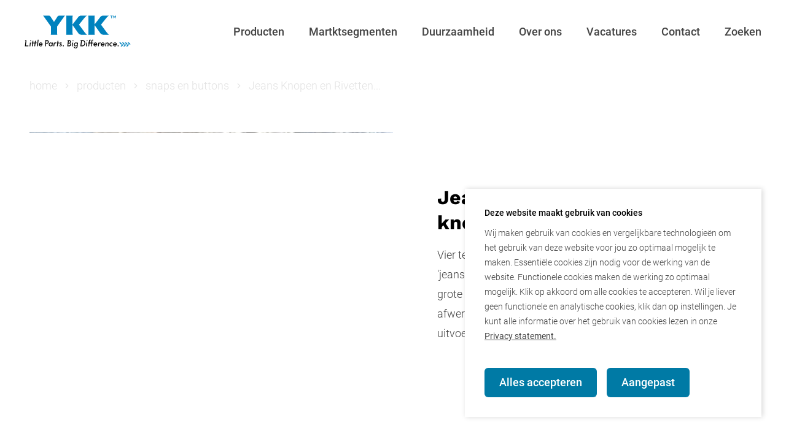

--- FILE ---
content_type: text/html; charset=utf-8
request_url: https://www.ykk.nl/producten/snaps-en-buttons/jeans-knopen-en-rivetten
body_size: 14810
content:
<!doctype html>
<html data-n-head-ssr class=" ykk site-id-138" lang="nl" data-n-head="%7B%22class%22:%7B%22ssr%22:%22%20ykk%20site-id-138%22%7D,%22lang%22:%7B%22ssr%22:%22nl%22%7D%7D">
  <head >
    <meta data-n-head="ssr" charset="utf-8"><meta data-n-head="ssr" name="viewport" content="width=device-width, initial-scale=1"><meta data-n-head="ssr" charset="utf-8"><meta data-n-head="ssr" name="viewport" content="width=device-width, initial-scale=1"><meta data-n-head="ssr" data-hid="description" name="description" content="YKK &#x27;s werelds grootste producent van ritssluitingen"><meta data-n-head="ssr" data-hid="keywords" name="keywords" content="ykk, ritsen, ritssluiting, textiel, band, workwear, fastening, prfia, lumina, tapes, metaluxe, mode, sluiters, klittenband, drukknopen, notions, bloktand, tentrits"><meta data-n-head="ssr" data-hid="robots" name="robots" content="index,follow"><meta data-n-head="ssr" data-hid="og:title" name="og:title" content="YKK Nederland BV"><meta data-n-head="ssr" data-hid="og:description" name="og:description" content="YKK &#x27;s werelds grootste producent van ritssluitingen"><meta data-n-head="ssr" data-hid="og:type" name="og:type" content="website"><meta data-n-head="ssr" data-hid="og:url" name="og:url" content="undefined"><meta data-n-head="ssr" name="google-site-verification" content="qcoeHCKC15QyksHf4mpNAm9DUJVEjkiV2ouCOJR-TMQ"><title>YKK Nederland BV</title><base href="/"><link data-n-head="ssr" rel="content" href="https://www.ykk.nl/sitemap.xml?steID=138" title="Sitemap"><link data-n-head="ssr" rel="manifest" href="/site-styles/ykk/pwa/manifest.json"><link data-n-head="ssr" rel="shortcut icon" href="/site-styles/ykk/pwa/icons/icon_64.png"><link data-n-head="ssr" rel="apple-touch-icon" href="/site-styles/ykk/pwa/icons/icon_512.png"><link data-n-head="ssr" rel="icon" type="image/x-icon" href="/site-styles/ykk/img/favicon.ico"><link data-n-head="ssr" rel="shortcut icon" href="/site-styles/ykk/img/favicon.ico"><link data-n-head="ssr" rel="preload" href="/fonts/bloks-cloud.woff" as="font" type="font/woff" crossorigin="true"><script data-n-head="ssr" data-hid="gtm" type="text/javascript">window.dataLayer = window.dataLayer || [];
        function gtag(){dataLayer.push(arguments);}</script><script data-n-head="ssr" data-hid="gtm-script">if(!window._gtm_init){window._gtm_init=1;(function(w,n,d,m,e,p){w[d]=(w[d]==1||n[d]=='yes'||n[d]==1||n[m]==1||(w[e]&&w[e][p]&&w[e][p]()))?1:0})(window,navigator,'doNotTrack','msDoNotTrack','external','msTrackingProtectionEnabled');(function(w,d,s,l,x,y){w[x]={};w._gtm_inject=function(i){if(w.doNotTrack||w[x][i])return;w[x][i]=1;w[l]=w[l]||[];w[l].push({'gtm.start':new Date().getTime(),event:'gtm.js'});var f=d.getElementsByTagName(s)[0],j=d.createElement(s);j.async=true;j.src='https://www.googletagmanager.com/gtm.js?id='+i;f.parentNode.insertBefore(j,f);}})(window,document,'script','dataLayer','_gtm_ids','_gtm_inject')}</script><link rel="preload" href="/_nuxt/fcf793b.js" as="script"><link rel="preload" href="/_nuxt/548db8f.js" as="script"><link rel="preload" href="/_nuxt/css/12b2b12.css" as="style"><link rel="preload" href="/_nuxt/9200ed3.js" as="script"><link rel="preload" href="/_nuxt/css/251158f.css" as="style"><link rel="preload" href="/_nuxt/737db1b.js" as="script"><link rel="stylesheet" href="/_nuxt/css/12b2b12.css"><link rel="stylesheet" href="/_nuxt/css/251158f.css">
  </head>
  <body >
    <link data-n-head="ssr" rel="stylesheet" href="/site-styles/ykk/dist/build.min.css" data-pbody="true"><noscript data-n-head="ssr" data-hid="gtm-noscript" data-pbody="true"></noscript><div data-server-rendered="true" id="__nuxt"><!----><div id="__layout"><div class="main"><!----> <!----> <header class="with-submenu"><a href="/" class="logo router-link-active"><img src="/site-styles/ykk/img/logo.svg" width="212" alt="logo"></a> <!----> <!----> <!----> <button aria-label="mobile menu toggle" class="nav-hamburger sticky-nav-item mobile tablet"></button> <div class="modern-menu" data-v-53cece5a><div class="menu-image desktop" data-v-53cece5a><img src="https://d5r7ll6115ed7.cloudfront.net/v1/files/0/9/1/7/2/cmsbloks_cake_01.jpg?width=34.6&amp;height=108&amp;mode=crop" data-src="https://d5r7ll6115ed7.cloudfront.net/v1/files/0/9/1/7/2/cmsbloks_cake_01.jpg?width=346&amp;height=1080&amp;mode=crop" alt="menu image" class="lazy" data-v-53cece5a></div> <div class="menu-wrapper with-image" data-v-53cece5a><div class="menu-categories" data-v-53cece5a><ul class="tlc-container tlc-level tlc-level-1" data-v-53cece5a><!----><!----><li><span><a href="/producten" class="tlc__link router-link-active">Producten
           <span class="tlc__icon"></span></a> <ul class="tlc-container tlc-level tlc-level-2"><li><span><a href="/producten/ritsen" class="tlc__link">Ritsen
           <!----></a> <!----></span></li><li><span><a href="/producten/snaps-en-buttons" class="tlc__link router-link-active">Snaps en Buttons
           <span class="tlc__icon"></span></a> <ul class="tlc-container tlc-level tlc-level-3" style="display:none;"><!----><!----><!----><li><span><a href="/producten/drukknopen/sofix" class="tlc__link">SOFIX®
           <!----></a> <!----></span></li><li><span><a href="/producten/snaps-en-buttons/roestvrijstalen-drukknopen" class="tlc__link">Roestvrijstalen Drukknopen
           <!----></a> <!----></span></li><li><span><a href="/producten/snaps-en-buttons/jeans-knopen-en-rivetten" aria-current="page" class="tlc__link router-link-exact-active router-link-active">Jeans Knopen en Rivetten
           <!----></a> <!----></span></li><li><span><a href="/producten/drukknopen/snad" class="tlc__link">SNAD®
           <!----></a> <!----></span></li><li><span><a href="/producten/snaps-en-buttons/vlamwerend-kunststof" class="tlc__link">Vlamwerend Kunststof
           <!----></a> <!----></span></li><!----></ul></span></li><li><span><a href="/producten/textiel-en-kunststof" class="tlc__link">Textiel en Kunststof
           <!----></a> <!----></span></li></ul></span></li><li><span><a href="/martktsegmenten" class="tlc__link">Martktsegmenten
           <span class="tlc__icon"></span></a> <ul class="tlc-container tlc-level tlc-level-2"><li><span><a href="/martktsegmenten/fashion" class="tlc__link">Fashion
           <!----></a> <!----></span></li><li><span><a href="/producten/function/meubel-industrie" class="tlc__link">Meubelen
           <!----></a> <!----></span></li><li><span><a href="/producten/function/tenten-industrie" class="tlc__link">Tenten
           <!----></a> <!----></span></li><li><span><a href="/producten/function/zeilmakerij" class="tlc__link">Marine
           <!----></a> <!----></span></li><li><span><a href="/producten/function/workwear" class="tlc__link">Workwear
           <!----></a> <!----></span></li><li><span><a href="/martktsegmenten/outdoor-sport-2" class="tlc__link">Outdoor &amp; Sport
           <!----></a> <!----></span></li><li><span><a href="/martktsegmenten/industrie-2" class="tlc__link">Industrie
           <!----></a> <!----></span></li></ul></span></li><li><span><a href="/duurzaamheid" class="tlc__link">Duurzaamheid
           <span class="tlc__icon"></span></a> <ul class="tlc-container tlc-level tlc-level-2"><!----><!----><!----><li><span><a href="/duurzaamheid/recycled-2" class="tlc__link">Recycled
           <!----></a> <!----></span></li><li><span><a href="/duurzaamheid/natural-fiber" class="tlc__link">Natural fiber
           <!----></a> <!----></span></li><li><span><a href="/duurzaamheid/non-plated-2" class="tlc__link">Non-plated
           <!----></a> <!----></span></li><li><span><a href="/duurzaamheid/bio-based-2" class="tlc__link">Bio-based
           <!----></a> <!----></span></li><li><span><a href="/duurzaamheid/eco-jeans-collectie" class="tlc__link">Eco jeans collectie
           <!----></a> <!----></span></li><li><span><a href="/duurzaamheid/circularity-2" class="tlc__link">Circularity
           <!----></a> <!----></span></li><li><span><a href="/duurzaamheid/water-saving-2" class="tlc__link">Water saving
           <!----></a> <!----></span></li><!----></ul></span></li><li><span><a href="/over-ons" class="tlc__link">Over ons
           <span class="tlc__icon"></span></a> <ul class="tlc-container tlc-level tlc-level-2"><!----><!----><li><span><a href="/over-ons/logistics" class="tlc__link">Logistics
           <!----></a> <!----></span></li><!----><li><span><a href="/over-ons/faq" class="tlc__link">FAQ
           <!----></a> <!----></span></li></ul></span></li><li><span><a href="/vacatures" class="tlc__link">Vacatures
           <!----></a> <!----></span></li><li><span><a href="/contact" class="tlc__link">Contact
           <!----></a> <!----></span></li><li><span><a href="/zoeken" class="tlc__link">Zoeken
           <!----></a> <!----></span></li></ul> <!----> <div class="menu-settings" data-v-53cece5a><!----> <!----></div></div></div> <div class="menu-side-bar" data-v-53cece5a><button aria-label="close menu" class="menu-close" data-v-53cece5a></button> <div class="menu-side-bar__socials" data-v-53cece5a><a href="/zoeken" class="button menu-search" data-v-53cece5a>Zoeken</a> <a href="//www.instagram.com/ykk_nederland/" target="_blank" rel="noopener" aria-label="instagram link" class="social-icon grey-2 instagram" data-v-d263273e data-v-53cece5a></a></div></div></div> <nav class="desktop-nav"><ul class="tlc-container tlc-level tlc-level-1"><!----><!----><li><span><a href="/producten" class="tlc__link router-link-active">Producten
           <span class="tlc__icon"></span></a> <ul class="tlc-container tlc-level tlc-level-2" style="display:none;"><li><span><a href="/producten/ritsen" class="tlc__link">Ritsen
           <!----></a> <!----></span></li><li><span><a href="/producten/snaps-en-buttons" class="tlc__link router-link-active">Snaps en Buttons
           <!----></a> <!----></span></li><li><span><a href="/producten/textiel-en-kunststof" class="tlc__link">Textiel en Kunststof
           <!----></a> <!----></span></li></ul></span></li><li><span><a href="/martktsegmenten" class="tlc__link">Martktsegmenten
           <span class="tlc__icon"></span></a> <ul class="tlc-container tlc-level tlc-level-2" style="display:none;"><li><span><a href="/martktsegmenten/fashion" class="tlc__link">Fashion
           <!----></a> <!----></span></li><li><span><a href="/producten/function/meubel-industrie" class="tlc__link">Meubelen
           <!----></a> <!----></span></li><li><span><a href="/producten/function/tenten-industrie" class="tlc__link">Tenten
           <!----></a> <!----></span></li><li><span><a href="/producten/function/zeilmakerij" class="tlc__link">Marine
           <!----></a> <!----></span></li><li><span><a href="/producten/function/workwear" class="tlc__link">Workwear
           <!----></a> <!----></span></li><li><span><a href="/martktsegmenten/outdoor-sport-2" class="tlc__link">Outdoor &amp; Sport
           <!----></a> <!----></span></li><li><span><a href="/martktsegmenten/industrie-2" class="tlc__link">Industrie
           <!----></a> <!----></span></li></ul></span></li><li><span><a href="/duurzaamheid" class="tlc__link">Duurzaamheid
           <span class="tlc__icon"></span></a> <ul class="tlc-container tlc-level tlc-level-2" style="display:none;"><!----><!----><!----><li><span><a href="/duurzaamheid/recycled-2" class="tlc__link">Recycled
           <!----></a> <!----></span></li><li><span><a href="/duurzaamheid/natural-fiber" class="tlc__link">Natural fiber
           <!----></a> <!----></span></li><li><span><a href="/duurzaamheid/non-plated-2" class="tlc__link">Non-plated
           <!----></a> <!----></span></li><li><span><a href="/duurzaamheid/bio-based-2" class="tlc__link">Bio-based
           <!----></a> <!----></span></li><li><span><a href="/duurzaamheid/eco-jeans-collectie" class="tlc__link">Eco jeans collectie
           <!----></a> <!----></span></li><li><span><a href="/duurzaamheid/circularity-2" class="tlc__link">Circularity
           <!----></a> <!----></span></li><li><span><a href="/duurzaamheid/water-saving-2" class="tlc__link">Water saving
           <!----></a> <!----></span></li><!----></ul></span></li><li><span><a href="/over-ons" class="tlc__link">Over ons
           <span class="tlc__icon"></span></a> <ul class="tlc-container tlc-level tlc-level-2" style="display:none;"><!----><!----><li><span><a href="/over-ons/logistics" class="tlc__link">Logistics
           <!----></a> <!----></span></li><!----><li><span><a href="/over-ons/faq" class="tlc__link">FAQ
           <!----></a> <!----></span></li></ul></span></li><li><span><a href="/vacatures" class="tlc__link">Vacatures
           <!----></a> <!----></span></li><li><span><a href="/contact" class="tlc__link">Contact
           <!----></a> <!----></span></li><li><span><a href="/zoeken" class="tlc__link">Zoeken
           <!----></a> <!----></span></li></ul> <!----> <!----> <!----> <!----></nav></header> <div class="section-container"><!----> <div class="container" data-v-280df56a><div class="row" data-v-280df56a><div itemscope="itemscope" itemtype="http://schema.org/BreadcrumbList" class="breadcrumbs col-xs-12" data-v-280df56a><span itemprop="itemListElement" itemscope="itemscope" itemtype="http://schema.org/ListItem" class="breadcrumb first" data-v-280df56a><a href="/" itemprop="item" content="https://www.ykk.nl/" class="router-link-active" data-v-280df56a><span itemprop="name" data-v-280df56a>home</span> <meta itemprop="position" content="1" data-v-280df56a></a></span><span itemprop="itemListElement" itemscope="itemscope" itemtype="http://schema.org/ListItem" class="breadcrumb" data-v-280df56a><a href="/producten" itemprop="item" content="https://www.ykk.nl/producten" class="router-link-active" data-v-280df56a><span itemprop="name" data-v-280df56a>producten</span> <meta itemprop="position" content="2" data-v-280df56a></a></span><span itemprop="itemListElement" itemscope="itemscope" itemtype="http://schema.org/ListItem" class="breadcrumb" data-v-280df56a><a href="/producten/snaps-en-buttons" itemprop="item" content="https://www.ykk.nl/producten/snaps-en-buttons" class="router-link-active" data-v-280df56a><span itemprop="name" data-v-280df56a>snaps en buttons</span> <meta itemprop="position" content="3" data-v-280df56a></a></span><span itemprop="itemListElement" itemscope="itemscope" itemtype="http://schema.org/ListItem" class="breadcrumb last" data-v-280df56a><a href="/producten/snaps-en-buttons/jeans-knopen-en-rivetten" aria-current="page" itemprop="item" content="https://www.ykk.nl/producten/snaps-en-buttons/jeans-knopen-en-rivetten" class="router-link-exact-active router-link-active" data-v-280df56a><span itemprop="name" data-v-280df56a>Jeans Knopen en Rivetten...</span> <meta itemprop="position" content="4" data-v-280df56a></a></span> <span class="breadcrumb dots" data-v-280df56a><a href="/producten/snaps-en-buttons" class="router-link-active" data-v-280df56a><span data-v-280df56a>...</span></a></span></div></div></div> <!----><!----><section class="items"><div class="container"><div class="row"><article item-id="41903" class="intro-article col-xs-12 with-image col-md-12 flex last-of-type first-of-type first-of-section"><figure class="intro-article__image"><img src="https://d5r7ll6115ed7.cloudfront.net/v1/files/5/7/3/5/3/jeans%20knopen.jpg" alt="Jeans knopen (Tack-knopen) of jeans buttons" loading="lazy"></figure> <div class="intro-article__wrapper"><h1 class="heading-2">Jeans knopen (Tack-knopen) of jeans buttons</h1> <div class="intro-article__content"><p>Vier technisch perfecte systemen vormen samen het &#39;jeans knopen&#39; assortiment. Dit assortiment heeft een grote verscheidenheid aan vormen, materialen en afwerkingen, modieuze diversiteit, individuele uitvoeringen voor klanten met specifieke eisen.</p></div> <!----></div></article> <div class="group-spacer"></div> <!----><div class="article__container last-of-type first-of-type" data-v-376659a8><article item-id="41797" class="article col-xs-12 col-md-10 col-md-offset-1 col-lg-8 col-lg-offset-2" data-v-376659a8><!----> <div class="article__content" data-v-376659a8><!----> <h2 class="heading-2" data-v-376659a8>Jeans Knopen en Rivetten</h2> <!----> <div class="article description" data-v-376659a8><table style="border-collapse: collapse; width: 29.7685%; height: 209px;" border="1">
<tbody>
<tr>
<td style="width: 100%; border-style: hidden;"><img src="https://d5r7ll6115ed7.cloudfront.net/v1/files/6/8/9/3/3/Jeans%202.jpg?height=150&width=163" width="163" height="150" border="0"/></td>
</tr>
</tbody>
</table>
<p>&nbsp;</p>
<p>Jeans knopen (Tack-knopen) of jeans buttons</p>
<p>&nbsp;</p>
<p>Vier technisch perfecte systemen vormen samen het&nbsp; &#39;jeans knopen&#39; assortiment. Dit assortiment heeft&nbsp;een grote verscheidenheid&nbsp;aan vormen, materialen en afwerkingen, modieuze diversiteit, individuele uitvoeringen voor klanten met specifieke eisen.</p>
<p>&nbsp;</p>
<p>Enkele voorbeelden uit het assortiment:</p>
<ul>
<li>Jeansknopen met een plastic behuizing of uitgevoerd met een plastic lichaam en&nbsp;extra metalen behuizing voor een optimale, duurzame en niet-breekbare kwaliteit;</li>
<li>Jeansknopen met een metalen body voor de hoogste kwaliteit eisen;</li>
<li>Jeansknopen met een beweegbare knop (swivel tack knop) voor sluitgemak;</li>
<li>Jeansknoop met &#39;twin-prong tack&#39;;</li>
</ul>
<p>&nbsp;</p>
<table style="border-collapse: collapse; width: 65.7111%; height: 134px;" border="1">
<tbody>
<tr>
<td style="width: 100%; border-style: hidden;"><img src="https://d5r7ll6115ed7.cloudfront.net/v1/files/7/8/9/3/3/jeansknoop1.jpg?height=141&width=553" width="553" height="141" border="0"/></td>
</tr>
</tbody>
</table>
<p style="text-align: left;">&nbsp;</p>
<p style="text-align: left;"><strong>Toepassingsgebied:</strong></p>
<ul style="text-align: left;">
<li>Is uitermate geschikt als de standaard kwaliteit voor alle gangbare denim materialen en stoffen;</li>
</ul>
<p style="text-align: left;">&nbsp;</p>
<p style="text-align: left;"><strong>Hoe aan te brengen:</strong></p>
<ul style="text-align: left;">
<li>Handmatige, semi-automatische en volautomatische verwerking zonder voorponsen;</li>
<li>Niet geschikt voor breigoed;</li>
</ul>
<p style="text-align: left;">&nbsp;</p>
<p style="text-align: left;"><strong>Uitvoeringen:</strong></p>
<ul style="text-align: left;">
<li>Basis materiaal: messing, koper, roestvrij staal, gegoten zink;</li>
<li>Galvanische en gelakte oppervlakken;</li>
<li>In modieus ontwerp met aangepaste print;</li>
<li>&#39;Open top&#39; en &#39;close top&#39; buttons;</li>
<li>Veel speciale uitvoeringen;</li>
</ul>
<p style="text-align: left;">&nbsp;</p>
<p style="text-align: left;"><strong>Bijzondere kenmerken:</strong></p>
<ul style="text-align: left;">
<li>Zeer geschikt voor hoge &#39;tear-off&#39; eisen;</li>
<li>Veilige sluiting bij extreme zijwaartse kracht;</li>
<li>Eenvoudige bevestiging op de stof, zonder beschadiging van het materiaal;</li>
</ul>
<p>&nbsp;</p>
<p style="text-align: left;"><u><strong>Jeans rivetten</strong></u></p>
<p style="text-align: left;">&nbsp;</p>
<table style="border-collapse: collapse; width: 63.2856%; height: 165px;" border="1">
<tbody>
<tr>
<td style="width: 100%; border-style: hidden;"><img src="https://d5r7ll6115ed7.cloudfront.net/v1/files/8/8/9/3/3/jeansknoop2.jpg?height=75&width=535" width="535" height="75" border="0"/></td>
</tr>
</tbody>
</table>
<p style="text-align: left;">&nbsp;</p>
<p style="text-align: left;"><strong>Toepassingsgebied:</strong></p>
<ul style="text-align: left;">
<li>Om het materiaal op bepaalde plaatsen (zoals naden) die bloot staan aan zware druk te versterken en om&nbsp;meerdere lagen stof met elkaar te verbinden;</li>
<li>Als een decoratief element;</li>
</ul>
<p style="text-align: left;">&nbsp;</p>
<p style="text-align: left;"><strong>Hoe aan te brengen:</strong></p>
<ul style="text-align: left;">
<li>Handmatige, semi-automatische en volautomatische verwerking zonder voorponsen van het materiaal;</li>
<li>Niet geschikt voor breigoed;</li>
</ul>
<p style="text-align: left;">&nbsp;</p>
<p style="text-align: left;"><strong>Uitvoeringen:</strong></p>
<ul style="text-align: left;">
<li>Basis materiaal: messing, koper, roestvrij staal, gegoten zink;</li>
<li>Galvanische en gelakte oppervlakken;</li>
<li>Modieus ontwerp met aangepaste print;</li>
<li>Veel speciale uitvoeringen;</li>
</ul>
<p style="text-align: left;">&nbsp;</p>
<p style="text-align: left;"><strong>Bijzondere kenmerken:</strong></p>
<ul style="text-align: left;">
<li>Geschikt voor&nbsp;hoge tear-off eisen;</li>
<li>Eenvoudige bevestiging op het weefsel, zonder beschadiging van het materiaal;</li>
</ul></div> <!----></div></article> <!----></div> <div class="group-spacer"></div> <!----><div item-id="42189" class="call-to-action col-xs-12 with-image last-of-type last-of-section first-of-type" data-v-c2a44c26><div class="call-to-action__wrapper" data-v-c2a44c26><figure class="call-to-action__image" data-v-c2a44c26><img src="https://d5r7ll6115ed7.cloudfront.net/v1/files/5/8/2/3/3/MicrosoftTeams-image-9.jpg" alt="Vragen? Neem contact met ons op." loading="lazy" width="692" height="440" data-v-c2a44c26></figure></div> <div class="call-to-action__content" data-v-c2a44c26><div class="call-to-action__content--wrapper flex align-content-center wrap" data-v-c2a44c26><h3 class="call-to-action__content--title" data-v-c2a44c26>Vragen? Neem contact met ons op.</h3> <div class="call-to-action__content--text one" data-v-c2a44c26>Bel voor meer info: 0515 - 429 729 of maak een</div> <div class="call-to-action__content--text two" data-v-c2a44c26>terugbelafspraak.</div> <div class="call-to-action__content--buttons" data-v-c2a44c26><a href="/contact" class="primary button" data-v-c2a44c26>Bel mij terug</a></div> <!----></div></div></div> <div class="group-spacer"></div> <!----> <!----></div></div></section><!----><!----><!----><!----><!----> <!----> <!----> <!----> <!----> <!----> <!----> <!----> <!----> <!----></div> <!----> <footer class="footer"><div class="footer__top"><div class="container"><div class="row"><span class="line col-xs-12"></span> <span class="line col-xs-12 mobile"></span> <article item-id="40803" class="footer-article col-xs-12 col-sm-9 col-md-3" data-v-a5851c36><!----> <div class="content grey" data-v-a5851c36><p>temp</p></div> <!----></article></div></div></div> <div class="footer__bottom"><div class="container"><div class="row"><span class="line col-xs-12"></span> <div class="footer__wrapper col-xs-12"><div class="footer__links"><a href="/producten/snaps-en-buttons/jeans-knopen-en-rivetten" aria-current="page" rel="noopener" class="grey-2 footer__link hover-link-grey copyright router-link-exact-active router-link-active">© YKK Nederland BV</a> <a href="/contact" class="footer__link grey-2 hover-link-grey">Contact
</a><a href="/privacy-beleid" class="footer__link grey-2 hover-link-grey">Privacy beleid
</a><a href="https://ykkeurope.com/" target="_blank" rel="noopener" class="footer__link grey-2 hover-link-grey">YKK Europe
</a><a href="https://www.ykk.com/" target="_blank" rel="noopener" class="footer__link grey-2 hover-link-grey">YKK Global
</a><a href="/terms-of-use" class="footer__link grey-2 hover-link-grey">Terms of Use
</a><a href="https://bloks-cdn.snakeware.nl/files/1/6/3/3/3/Verkoop-%2C%20leverings-%2C%20en%20betalingsvoorwaarden.pdf?rnd=nFtpKeO6sMqmIPvT" target="_blank" rel="noopener" class="footer__link grey-2 hover-link-grey">Verkoop-, leverings- en betalingsvoorwaarden
</a></div> <div class="footer__socials"><a href="//www.instagram.com/ykk_nederland/" target="_blank" rel="noopener" aria-label="instagram link" class="social-icon grey-2 hover-link-grey instagram" data-v-d263273e></a></div></div></div></div></div></footer> <!----> <!----></div></div></div><script>window.__NUXT__=(function(a,b,c,d,e,f,g,h,i,j,k,l,m,n,o,p,q,r,s,t,u,v,w,x,y,z,A,B,C,D,E,F,G,H,I,J,K,L,M,N,O,P,Q,R,S,T,U,V,W,X,Y,Z,_,$,aa,ab,ac,ad,ae,af,ag,ah,ai,aj,ak,al,am,an,ao,ap,aq,ar,as,at,au,av,aw,ax,ay,az,aA,aB,aC,aD,aE,aF,aG,aH,aI,aJ,aK,aL,aM,aN,aO,aP,aQ,aR,aS,aT,aU,aV,aW,aX,aY,aZ,a_,a$,ba,bb,bc,bd,be,bf,bg,bh,bi,bj,bk,bl,bm,bn,bo,bp,bq,br,bs,bt,bu,bv,bw,bx,by,bz){aA.id=aB;aA.name=R;aA.link=N;aA.alias=d;aA.metaTitle=aC;aA.metaKeywords="ykk, ritsen, ritssluiting, textiel, band, workwear, fastening, prfia, lumina, tapes, metaluxe, mode, sluiters, klittenband, drukknopen, notions, bloktand, tentrits";aA.metaDescription="YKK 's werelds grootste producent van ritssluitingen";aA.isShown=a;aA.categoryStyleId=e;aA.categoryTypeId=c;aA.breadcrumbs=[{link:O,name:aD,type:S},{link:"producten",name:_,type:S},{link:"producten\u002Fsnaps-en-buttons",name:aE,type:S},{link:"producten\u002Fsnaps-en-buttons\u002Fjeans-knopen-en-rivetten",name:R,type:S}];aA.custom=[];aA.sections=[{name:"headerLinks",items:[]},{name:"menuImage",items:[{id:40692,name:aF,alias:aG,link:aH,type:r,date:T,created:T,modified:T,hideAuthor:a,hideModifier:a,hideNavigation:a,publication:{start:T},templateId:aI,template:{id:aI,name:aJ,controls:[{id:185,name:"Afbeelding",alias:$,type:U,value:aK,file:{id:27190,name:aF,isSecure:b,description:"foodiesfeed.com_blood-orange-upside-down-cake",size:2178556,width:1734,height:2160,link:aK}}]}}]},{name:"header",items:[]},{name:"intro",items:[]},{name:"items",items:[{id:41903,name:aL,alias:"IntroArticle",link:N,type:r,date:aa,created:aa,modified:"2023-10-11T14:46:42.753",hideAuthor:a,hideModifier:a,hideNavigation:a,publication:{start:aa},templateId:ab,template:{id:ab,name:"Intro-artikel",controls:[{id:79,name:ac,alias:ad,type:c,value:aL},{id:80,name:"Tekst",alias:"text",type:z,value:"\u003Cp\u003EVier technisch perfecte systemen vormen samen het &#39;jeans knopen&#39; assortiment. Dit assortiment heeft een grote verscheidenheid aan vormen, materialen en afwerkingen, modieuze diversiteit, individuele uitvoeringen voor klanten met specifieke eisen.\u003C\u002Fp\u003E"},{id:162,name:"Achtergrond in stijlkleur (BLoks cloud)",alias:"background_color",type:aM},{id:163,name:aN,alias:$,type:U,value:aO,file:{id:35375,name:"jeans knopen.jpg",isSecure:b,description:"jeans knopen",size:19536,width:240,height:180,link:aO}},{id:253,name:"Button - Tekst (BLoks cloud)",alias:"button_text",type:c},{id:254,name:"Button - Interne link (BLoks cloud)",alias:"button_internal_link",type:w},{id:255,name:"Button - Externe link (BLoks cloud)",alias:"button_external_link",type:t}]}},{id:41797,name:R,alias:"Item",link:"\u002Fproducten\u002Fsnaps-en-buttons\u002Fjeans-knopen-en-rivetten\u002Fjeans-knopen-en-rivetten",type:aP,date:ae,created:ae,modified:"2023-07-12T08:57:42.61",content:"\u003Ctable style=\"border-collapse: collapse; width: 29.7685%; height: 209px;\" border=\"1\"\u003E\n\u003Ctbody\u003E\n\u003Ctr\u003E\n\u003Ctd style=\"width: 100%; border-style: hidden;\"\u003E\u003Cimg src=\"https:\u002F\u002Fd5r7ll6115ed7.cloudfront.net\u002Fv1\u002Ffiles\u002F6\u002F8\u002F9\u002F3\u002F3\u002FJeans%202.jpg?height=150&width=163\" width=\"163\" height=\"150\" border=\"0\"\u002F\u003E\u003C\u002Ftd\u003E\n\u003C\u002Ftr\u003E\n\u003C\u002Ftbody\u003E\n\u003C\u002Ftable\u003E\n\u003Cp\u003E&nbsp;\u003C\u002Fp\u003E\n\u003Cp\u003EJeans knopen (Tack-knopen) of jeans buttons\u003C\u002Fp\u003E\n\u003Cp\u003E&nbsp;\u003C\u002Fp\u003E\n\u003Cp\u003EVier technisch perfecte systemen vormen samen het&nbsp; &#39;jeans knopen&#39; assortiment. Dit assortiment heeft&nbsp;een grote verscheidenheid&nbsp;aan vormen, materialen en afwerkingen, modieuze diversiteit, individuele uitvoeringen voor klanten met specifieke eisen.\u003C\u002Fp\u003E\n\u003Cp\u003E&nbsp;\u003C\u002Fp\u003E\n\u003Cp\u003EEnkele voorbeelden uit het assortiment:\u003C\u002Fp\u003E\n\u003Cul\u003E\n\u003Cli\u003EJeansknopen met een plastic behuizing of uitgevoerd met een plastic lichaam en&nbsp;extra metalen behuizing voor een optimale, duurzame en niet-breekbare kwaliteit;\u003C\u002Fli\u003E\n\u003Cli\u003EJeansknopen met een metalen body voor de hoogste kwaliteit eisen;\u003C\u002Fli\u003E\n\u003Cli\u003EJeansknopen met een beweegbare knop (swivel tack knop) voor sluitgemak;\u003C\u002Fli\u003E\n\u003Cli\u003EJeansknoop met &#39;twin-prong tack&#39;;\u003C\u002Fli\u003E\n\u003C\u002Ful\u003E\n\u003Cp\u003E&nbsp;\u003C\u002Fp\u003E\n\u003Ctable style=\"border-collapse: collapse; width: 65.7111%; height: 134px;\" border=\"1\"\u003E\n\u003Ctbody\u003E\n\u003Ctr\u003E\n\u003Ctd style=\"width: 100%; border-style: hidden;\"\u003E\u003Cimg src=\"https:\u002F\u002Fd5r7ll6115ed7.cloudfront.net\u002Fv1\u002Ffiles\u002F7\u002F8\u002F9\u002F3\u002F3\u002Fjeansknoop1.jpg?height=141&width=553\" width=\"553\" height=\"141\" border=\"0\"\u002F\u003E\u003C\u002Ftd\u003E\n\u003C\u002Ftr\u003E\n\u003C\u002Ftbody\u003E\n\u003C\u002Ftable\u003E\n\u003Cp style=\"text-align: left;\"\u003E&nbsp;\u003C\u002Fp\u003E\n\u003Cp style=\"text-align: left;\"\u003E\u003Cstrong\u003EToepassingsgebied:\u003C\u002Fstrong\u003E\u003C\u002Fp\u003E\n\u003Cul style=\"text-align: left;\"\u003E\n\u003Cli\u003EIs uitermate geschikt als de standaard kwaliteit voor alle gangbare denim materialen en stoffen;\u003C\u002Fli\u003E\n\u003C\u002Ful\u003E\n\u003Cp style=\"text-align: left;\"\u003E&nbsp;\u003C\u002Fp\u003E\n\u003Cp style=\"text-align: left;\"\u003E\u003Cstrong\u003EHoe aan te brengen:\u003C\u002Fstrong\u003E\u003C\u002Fp\u003E\n\u003Cul style=\"text-align: left;\"\u003E\n\u003Cli\u003EHandmatige, semi-automatische en volautomatische verwerking zonder voorponsen;\u003C\u002Fli\u003E\n\u003Cli\u003ENiet geschikt voor breigoed;\u003C\u002Fli\u003E\n\u003C\u002Ful\u003E\n\u003Cp style=\"text-align: left;\"\u003E&nbsp;\u003C\u002Fp\u003E\n\u003Cp style=\"text-align: left;\"\u003E\u003Cstrong\u003EUitvoeringen:\u003C\u002Fstrong\u003E\u003C\u002Fp\u003E\n\u003Cul style=\"text-align: left;\"\u003E\n\u003Cli\u003EBasis materiaal: messing, koper, roestvrij staal, gegoten zink;\u003C\u002Fli\u003E\n\u003Cli\u003EGalvanische en gelakte oppervlakken;\u003C\u002Fli\u003E\n\u003Cli\u003EIn modieus ontwerp met aangepaste print;\u003C\u002Fli\u003E\n\u003Cli\u003E&#39;Open top&#39; en &#39;close top&#39; buttons;\u003C\u002Fli\u003E\n\u003Cli\u003EVeel speciale uitvoeringen;\u003C\u002Fli\u003E\n\u003C\u002Ful\u003E\n\u003Cp style=\"text-align: left;\"\u003E&nbsp;\u003C\u002Fp\u003E\n\u003Cp style=\"text-align: left;\"\u003E\u003Cstrong\u003EBijzondere kenmerken:\u003C\u002Fstrong\u003E\u003C\u002Fp\u003E\n\u003Cul style=\"text-align: left;\"\u003E\n\u003Cli\u003EZeer geschikt voor hoge &#39;tear-off&#39; eisen;\u003C\u002Fli\u003E\n\u003Cli\u003EVeilige sluiting bij extreme zijwaartse kracht;\u003C\u002Fli\u003E\n\u003Cli\u003EEenvoudige bevestiging op de stof, zonder beschadiging van het materiaal;\u003C\u002Fli\u003E\n\u003C\u002Ful\u003E\n\u003Cp\u003E&nbsp;\u003C\u002Fp\u003E\n\u003Cp style=\"text-align: left;\"\u003E\u003Cu\u003E\u003Cstrong\u003EJeans rivetten\u003C\u002Fstrong\u003E\u003C\u002Fu\u003E\u003C\u002Fp\u003E\n\u003Cp style=\"text-align: left;\"\u003E&nbsp;\u003C\u002Fp\u003E\n\u003Ctable style=\"border-collapse: collapse; width: 63.2856%; height: 165px;\" border=\"1\"\u003E\n\u003Ctbody\u003E\n\u003Ctr\u003E\n\u003Ctd style=\"width: 100%; border-style: hidden;\"\u003E\u003Cimg src=\"https:\u002F\u002Fd5r7ll6115ed7.cloudfront.net\u002Fv1\u002Ffiles\u002F8\u002F8\u002F9\u002F3\u002F3\u002Fjeansknoop2.jpg?height=75&width=535\" width=\"535\" height=\"75\" border=\"0\"\u002F\u003E\u003C\u002Ftd\u003E\n\u003C\u002Ftr\u003E\n\u003C\u002Ftbody\u003E\n\u003C\u002Ftable\u003E\n\u003Cp style=\"text-align: left;\"\u003E&nbsp;\u003C\u002Fp\u003E\n\u003Cp style=\"text-align: left;\"\u003E\u003Cstrong\u003EToepassingsgebied:\u003C\u002Fstrong\u003E\u003C\u002Fp\u003E\n\u003Cul style=\"text-align: left;\"\u003E\n\u003Cli\u003EOm het materiaal op bepaalde plaatsen (zoals naden) die bloot staan aan zware druk te versterken en om&nbsp;meerdere lagen stof met elkaar te verbinden;\u003C\u002Fli\u003E\n\u003Cli\u003EAls een decoratief element;\u003C\u002Fli\u003E\n\u003C\u002Ful\u003E\n\u003Cp style=\"text-align: left;\"\u003E&nbsp;\u003C\u002Fp\u003E\n\u003Cp style=\"text-align: left;\"\u003E\u003Cstrong\u003EHoe aan te brengen:\u003C\u002Fstrong\u003E\u003C\u002Fp\u003E\n\u003Cul style=\"text-align: left;\"\u003E\n\u003Cli\u003EHandmatige, semi-automatische en volautomatische verwerking zonder voorponsen van het materiaal;\u003C\u002Fli\u003E\n\u003Cli\u003ENiet geschikt voor breigoed;\u003C\u002Fli\u003E\n\u003C\u002Ful\u003E\n\u003Cp style=\"text-align: left;\"\u003E&nbsp;\u003C\u002Fp\u003E\n\u003Cp style=\"text-align: left;\"\u003E\u003Cstrong\u003EUitvoeringen:\u003C\u002Fstrong\u003E\u003C\u002Fp\u003E\n\u003Cul style=\"text-align: left;\"\u003E\n\u003Cli\u003EBasis materiaal: messing, koper, roestvrij staal, gegoten zink;\u003C\u002Fli\u003E\n\u003Cli\u003EGalvanische en gelakte oppervlakken;\u003C\u002Fli\u003E\n\u003Cli\u003EModieus ontwerp met aangepaste print;\u003C\u002Fli\u003E\n\u003Cli\u003EVeel speciale uitvoeringen;\u003C\u002Fli\u003E\n\u003C\u002Ful\u003E\n\u003Cp style=\"text-align: left;\"\u003E&nbsp;\u003C\u002Fp\u003E\n\u003Cp style=\"text-align: left;\"\u003E\u003Cstrong\u003EBijzondere kenmerken:\u003C\u002Fstrong\u003E\u003C\u002Fp\u003E\n\u003Cul style=\"text-align: left;\"\u003E\n\u003Cli\u003EGeschikt voor&nbsp;hoge tear-off eisen;\u003C\u002Fli\u003E\n\u003Cli\u003EEenvoudige bevestiging op het weefsel, zonder beschadiging van het materiaal;\u003C\u002Fli\u003E\n\u003C\u002Ful\u003E",hideAuthor:a,hideModifier:a,hideMore:a,hideSend:a,hideSocial:a,hideTeaser:a,hideThumbnail:a,hideWiki:a,publication:{start:ae}},{id:42189,name:aQ,alias:"CallToAction",link:N,type:r,date:af,created:af,modified:"2023-06-07T15:41:53.74",hideAuthor:a,hideModifier:a,hideNavigation:a,publication:{start:af},templateId:aR,template:{id:aR,name:"Call-to-action",controls:[{id:aS,name:ac,alias:ad,type:c,value:aQ},{id:aT,name:"Tekst regel 1",alias:"text_one",type:c,value:"Bel voor meer info: 0515 - 429 729 of maak een"},{id:107,name:"Tekst regel 2",alias:"text_two",type:c,value:"terugbelafspraak."},{id:118,name:"Knop - Tekst",alias:"primary_button_text",type:c,value:"Bel mij terug"},{id:ag,name:"Knop - Interne link",alias:"primary_button_internal_link",type:w,value:ah,category:{id:ai,name:P,link:aU,siteId:x}},{id:109,name:"Knop - Externe link",alias:"primary_button_external_link",type:t},{id:V,name:"Knop - Download bestand",alias:"primary_button_download_link",type:U},{id:164,name:aN,alias:$,type:U,value:aV,file:{id:33285,name:"MicrosoftTeams-image-9.jpg",isSecure:b,description:"MicrosoftTeams-image-9",size:202983,width:1200,height:800,link:aV}}]}}]},{name:aW,items:[]},{name:"footerColumns",items:[{id:40803,name:aX,alias:"footer_column",link:u,type:r,date:W,created:W,modified:W,hideAuthor:a,hideModifier:a,hideNavigation:a,hideTeaser:a,hideThumbnail:a,publication:{start:W},templateId:aY,template:{id:aY,name:"Footer kolom",controls:[{id:246,name:ac,alias:ad,type:c,value:aX},{id:247,name:"Titel tonen in site",alias:"show_title",type:aM},{id:248,name:"Tekst of links",alias:"text_links",type:z,value:"\u003Cp\u003Etemp\u003C\u002Fp\u003E"}]}}]},{name:"footerBottomLinks",items:[{id:40799,name:P,alias:A,link:u,type:r,date:aj,created:aj,modified:"2023-05-26T00:37:04.37",hideAuthor:a,hideModifier:a,hideNavigation:a,publication:{start:aj},templateId:n,template:{id:n,name:B,controls:[{id:C,name:D,alias:E,type:c,value:P},{id:F,name:G,alias:H,type:w,value:ah,category:{id:ai,name:P,link:aU,siteId:x}},{id:I,name:J,alias:K,type:t}]}},{id:40889,name:aZ,alias:A,link:u,type:r,date:ak,created:ak,modified:"2023-06-07T10:50:39.277",hideAuthor:a,hideModifier:a,hideNavigation:a,publication:{start:ak},templateId:n,template:{id:n,name:B,controls:[{id:C,name:D,alias:E,type:c,value:aZ},{id:F,name:G,alias:H,type:w,value:a_,category:{id:a$,name:ba,link:"privacy-beleid",siteId:x}},{id:I,name:J,alias:K,type:t}]}},{id:40801,name:bb,alias:A,link:u,type:r,date:al,created:al,modified:"2023-07-25T10:47:16.933",hideAuthor:a,hideModifier:a,hideNavigation:a,publication:{start:al},templateId:n,template:{id:n,name:B,controls:[{id:C,name:D,alias:E,type:c,value:bb},{id:F,name:G,alias:H,type:w},{id:I,name:J,alias:K,type:t,value:"https:\u002F\u002Fykkeurope.com\u002F"}]}},{id:40802,name:bc,alias:A,link:u,type:r,date:am,created:am,modified:"2023-07-25T10:48:25.967",hideAuthor:a,hideModifier:a,hideNavigation:a,publication:{start:am},templateId:n,template:{id:n,name:B,controls:[{id:C,name:D,alias:E,type:c,value:bc},{id:F,name:G,alias:H,type:w},{id:I,name:J,alias:K,type:t,value:"https:\u002F\u002Fwww.ykk.com\u002F"}]}},{id:40885,name:bd,alias:A,link:u,type:r,date:an,created:an,modified:"2023-06-07T10:50:11.713",hideAuthor:a,hideModifier:a,hideNavigation:a,publication:{start:an},templateId:n,template:{id:n,name:B,controls:[{id:C,name:D,alias:E,type:c,value:bd},{id:F,name:G,alias:H,type:w,value:be,category:{id:bf,name:bg,link:"terms-of-use",siteId:x}},{id:I,name:J,alias:K,type:t}]}},{id:41085,name:bh,alias:A,link:u,type:r,date:X,created:X,modified:X,hideAuthor:a,hideModifier:a,hideNavigation:a,publication:{start:X},templateId:n,template:{id:n,name:B,controls:[{id:C,name:D,alias:E,type:c,value:bh},{id:F,name:G,alias:H,type:w},{id:I,name:J,alias:K,type:t,value:"https:\u002F\u002Fbloks-cdn.snakeware.nl\u002Ffiles\u002F1\u002F6\u002F3\u002F3\u002F3\u002FVerkoop-%2C%20leverings-%2C%20en%20betalingsvoorwaarden.pdf?rnd=nFtpKeO6sMqmIPvT"}]}}]},{name:"socialMedia",items:[{id:41408,name:bi,alias:"SocialMediaUrl",link:u,type:r,date:Y,created:Y,modified:Y,hideAuthor:a,hideModifier:a,hideNavigation:a,hideTeaser:a,hideThumbnail:a,publication:{start:Y},templateId:Z,template:{id:Z,name:"Social media URL",controls:[{id:68,name:"Social media kanaal",alias:"social_media_channel",type:9,value:"16",values:[{id:c,name:"Facebook",associatedValue:"facebook",dataType:y},{id:z,name:"Twitter",associatedValue:"twitter",dataType:y},{id:bj,name:"Youtube",associatedValue:"youtube",dataType:y},{id:bk,name:"LinkedIn",associatedValue:"linkedin",dataType:y},{id:aP,name:"Flickr",associatedValue:"flickr",dataType:y,isDeleted:a},{id:Z,name:bi,associatedValue:bl,dataType:y,isSelected:a},{id:38,name:"Vimeo (alleen BLoks Cloud)",associatedValue:"vimeo",dataType:y},{id:41,name:"Tiktok (alleen BLoks Cloud)",associatedValue:"tiktok",dataType:y}],associatedValue:bl},{id:65,name:"URL",alias:"url",type:t,value:"\u002F\u002Fwww.instagram.com\u002Fykk_nederland\u002F"}]}}]},{name:"footerWhatsapp",items:[]}];bp.groupId=x;bp.id=x;bp.urls=bq;bp.lang=i;bp.stylesFolder="ykk";bp["gtm-tag"]="GTM-WPJJWX6D";bp.cookies={enabled:a,levels:[{name:j,required:a,title:k,description:l},{name:m,title:o,description:p,"google-consent-type":ar},{name:as,title:at,description:au,"google-consent-type":av}]};bp.forceSingleBaseUrl=a;bp.siteeditor=b;bp.showSubMenu=a;bp.useConsent=a;bp.headMeta=[{name:aw,content:"qcoeHCKC15QyksHf4mpNAm9DUJVEjkiV2ouCOJR-TMQ"}];bq[0]=bo;bq[1]=bn;bq[2]="ykk.snakeware.net";return {layout:az,data:[{category:aA}],fetch:{},error:L,state:{BloksStore:{stylesheets:[],theme:"regular",headingOnPage:a,headerImageOnPage:b,footer:{text:bm,volgOnsOp:bm}},SiteStore:{cdn:ao,cmsAuthToken:L,cmsUserGuid:L,conceptHash:L,currentPage:{category:aA,identity:ap,ms:954.377},domain:bn,host:bo,identity:ap,pretendDate:L,locale:i,locales:[aq,i],site:bp,siteData:{site:{id:x,name:"YKK",title:aC,baseUrl:"https:\u002F\u002Fwww.ykk.nl\u002F",languageId:c,language:"dutch",lastChange:"2025-10-27T16:53:08.98",robots:"index,follow",copyright:"© YKK Nederland BV",categories:[{id:10166,name:aD,link:ao,alias:d,noIndex:b,isDefault:a,categoryStyleId:e,categoryTypeId:c,categories:[{id:10401,name:"Nieuws",link:"\u002Fhome\u002Fnieuws",alias:d,noIndex:b,isShown:a,categoryStyleId:e,categoryTypeId:c,categories:[{id:10406,name:"Collection Spring\u002FSummer 2024",link:"\u002Fhome\u002Fnieuws\u002Fcollection-spring-summer-2024",alias:d,noIndex:b,categoryStyleId:e,categoryTypeId:c,categories:[],custom:[]},{id:10407,name:"YKK Sustainability Journal 2022",link:"\u002Fhome\u002Fnieuws\u002Fykk-sustainability-journal-2022",alias:d,noIndex:b,categoryStyleId:e,categoryTypeId:c,categories:[],custom:[]},{id:10408,name:"Duurzaamheidsvisie 2050",link:"\u002Fhome\u002Fnieuws\u002Fduurzaamheidsvisie-2050",alias:d,noIndex:b,categoryStyleId:e,categoryTypeId:c,categories:[],custom:[]},{id:10409,name:"Flatknit Aquaguard®",link:"\u002Fhome\u002Fnieuws\u002Fflatknit-aquaguard®",alias:d,noIndex:b,categoryStyleId:e,categoryTypeId:c,categories:[],custom:[]},{id:10410,name:"Metaluxe® Tough",link:"\u002Fhome\u002Fnieuws\u002Fmetaluxe®-tough",alias:d,noIndex:b,categoryStyleId:e,categoryTypeId:c,categories:[],custom:[]},{id:10411,name:"Zomer",link:"\u002Fhome\u002Fnieuws\u002Fzomer",alias:d,noIndex:b,categoryStyleId:e,categoryTypeId:c,categories:[],custom:[]},{id:10434,name:"Metstrade Amsterdam 15 tot en met 17 november 2023",link:"\u002Fhome\u002Fnieuws\u002Fmetstrade-amsterdam-15-tot-en-met-17-november-2023",alias:d,noIndex:b,categoryStyleId:e,categoryTypeId:c,categories:[],custom:[]},{id:10505,name:"Ispo in Munchen",link:"\u002Fhome\u002Fnieuws\u002Fispo-in-munchen-2",alias:d,noIndex:b,categoryStyleId:e,categoryTypeId:c,categories:[],custom:[]},{id:10579,name:"YKK Nederland wenst u hele fijne feestdagen!",link:"\u002Fhome\u002Fnieuws\u002Fykk-nederland-wenst-u-hele-fijne-feestdagen-2",alias:d,noIndex:b,isShown:a,categoryStyleId:e,categoryTypeId:c,categories:[],custom:[]},{id:10894,name:"Metstrade 2024 is bijna hier!",link:"\u002Fhome\u002Fnieuws\u002Fmetstrade-2024-is-bijna-hier",alias:d,noIndex:b,categoryStyleId:e,categoryTypeId:c,categories:[],custom:[]}],custom:[]},{id:10730,name:_,link:"\u002Fhome\u002Fproducten-2",alias:d,noIndex:b,categoryStyleId:e,categoryTypeId:c,categories:[],custom:[]}],custom:[]},{id:10167,name:az,link:"\u002Fdefault",alias:"NoSections",noIndex:b,categoryStyleId:33,categoryTypeId:c,categories:[{id:10180,name:"footer V2",link:u,alias:aW,noIndex:b,isShown:a,categoryStyleId:91,categoryTypeId:c,categories:[],custom:[]},{id:10170,name:"cursus",link:"\u002Fcursus",alias:d,noIndex:b,isShown:a,categoryStyleId:e,categoryTypeId:c,categories:[{id:10171,name:"Agenda",link:"\u002Fcursus\u002Fagenda",alias:d,noIndex:b,isShown:a,categoryStyleId:e,categoryTypeId:c,categories:[],custom:[]}],custom:[]},{id:10177,name:aJ,link:aH,alias:aG,noIndex:b,categoryStyleId:78,categoryTypeId:c,categories:[],custom:[]},{id:a$,name:ba,link:a_,alias:d,noIndex:b,categoryStyleId:e,categoryTypeId:20,categories:[],custom:[]},{id:10232,name:"Verkoop leverings betalingsvoorwaarden",link:"\u002Fverkoop-leverings-betalingsvoorwaarden",alias:d,noIndex:b,categoryStyleId:e,categoryTypeId:c,categories:[],custom:[]},{id:bf,name:bg,link:be,alias:d,noIndex:b,categoryStyleId:e,categoryTypeId:c,categories:[],custom:[]}],custom:[]},{id:10184,name:_,link:"\u002Fproducten",alias:d,noIndex:b,isShown:a,categoryStyleId:e,categoryTypeId:c,categories:[{id:10344,name:"Ritsen",link:"\u002Fproducten\u002Fritsen",alias:d,noIndex:b,isShown:a,categoryStyleId:e,categoryTypeId:c,categories:[{id:10190,name:"Metaal ritsen",link:"\u002Fproducten\u002Fritsen\u002Fritsen-metaal",alias:d,noIndex:b,categoryStyleId:e,categoryTypeId:c,categories:[],custom:[]},{id:10210,name:"Spiraal ritsen",link:"\u002Fproducten\u002Fritsen\u002Fspiraal-ritsen",alias:d,noIndex:b,categoryStyleId:e,categoryTypeId:c,categories:[],custom:[]},{id:10195,name:"Bloktand ritsen",link:"\u002Fproducten\u002Fbloktand-ritsen",alias:d,noIndex:b,categoryStyleId:e,categoryTypeId:c,categories:[],custom:[]},{id:10378,name:"Rits op rol",link:"\u002Fproducten\u002Fritsen\u002Frits-op-rol",alias:d,noIndex:b,categoryStyleId:e,categoryTypeId:c,categories:[],custom:[]},{id:10417,name:"Kleurenkaart",link:"\u002Fproducten\u002Fritsen\u002Fkleurenkaart",alias:d,noIndex:b,categoryStyleId:e,categoryTypeId:c,categories:[],custom:[]},{id:10348,name:"Sluiters",link:"\u002Fproducten\u002Fritsen\u002Fsluiters-3",alias:d,noIndex:b,categoryStyleId:e,categoryTypeId:c,categories:[{id:10244,name:"Bloktand sluiters",link:"\u002Fproducten\u002Fsluiters\u002Fbloktand-sluiters",alias:d,noIndex:b,categoryStyleId:e,categoryTypeId:c,categories:[],custom:[]},{id:10245,name:"Metaal sluiters",link:"\u002Fproducten\u002Fritsen\u002Fsluiters-3\u002Fmetaal-sluiters",alias:d,noIndex:b,categoryStyleId:e,categoryTypeId:c,categories:[],custom:[]},{id:10249,name:"Spiraal sluiters",link:"\u002Fproducten\u002Fritsen\u002Fsluiters-3\u002Fspiraal-sluiters",alias:d,noIndex:b,categoryStyleId:e,categoryTypeId:c,categories:[],custom:[]},{id:10309,name:"Cosmolon® pull tabs",link:"\u002Fproducten\u002Fritsen\u002Fsluiters-3\u002Fcosmolon®-pull-tabs",alias:d,noIndex:b,categoryStyleId:e,categoryTypeId:c,categories:[],custom:[]},{id:10310,name:"Plating",link:"\u002Fproducten\u002Fritsen\u002Fsluiters-3\u002Fplating",alias:d,noIndex:b,categoryStyleId:e,categoryTypeId:c,categories:[],custom:[]},{id:10311,name:"Functionaliteit",link:"\u002Fproducten\u002Fritsen\u002Fsluiters-3\u002Ffunctionaliteit",alias:d,noIndex:b,categoryStyleId:e,categoryTypeId:c,categories:[],custom:[]}],custom:[]}],custom:[]},{id:10334,name:aE,link:"\u002Fproducten\u002Fsnaps-en-buttons",alias:d,noIndex:b,isShown:a,categoryStyleId:e,categoryTypeId:c,categories:[{id:10239,name:"DUA drukknopen",link:"\u002Fproducten\u002Fdrukknopen\u002Fdua-drukknopen",alias:d,noIndex:b,categoryStyleId:e,categoryTypeId:c,categories:[],custom:[]},{id:10240,name:"S-Veer drukknopen",link:"\u002Fproducten\u002Fdrukknopen\u002Fs-veer-drukknopen",alias:d,noIndex:b,categoryStyleId:e,categoryTypeId:c,categories:[],custom:[]},{id:10241,name:"Ringveer drukknopen",link:"\u002Fproducten\u002Fsnaps-en-buttons\u002Fringveer-drukknopen",alias:d,noIndex:b,categoryStyleId:e,categoryTypeId:c,categories:[],custom:[]},{id:10340,name:"SOFIX®",link:"\u002Fproducten\u002Fdrukknopen\u002Fsofix",alias:d,noIndex:b,isShown:a,categoryStyleId:e,categoryTypeId:c,categories:[{id:10385,name:"SOFIX kleurenkaart",link:"\u002Fproducten\u002Fdrukknopen\u002Fsofix\u002Fsofix-kleurenkaart",alias:d,noIndex:b,categoryStyleId:e,categoryTypeId:c,categories:[],custom:[]}],custom:[]},{id:10341,name:"Roestvrijstalen Drukknopen",link:"\u002Fproducten\u002Fsnaps-en-buttons\u002Froestvrijstalen-drukknopen",alias:d,noIndex:b,isShown:a,categoryStyleId:e,categoryTypeId:c,categories:[],custom:[]},{id:aB,name:R,link:N,alias:d,noIndex:b,isShown:a,categoryStyleId:e,categoryTypeId:c,categories:[],custom:[]},{id:10336,name:"SNAD®",link:"\u002Fproducten\u002Fdrukknopen\u002Fsnad",alias:d,noIndex:b,isShown:a,categoryStyleId:e,categoryTypeId:c,categories:[],custom:[]},{id:10335,name:"Vlamwerend Kunststof",link:"\u002Fproducten\u002Fsnaps-en-buttons\u002Fvlamwerend-kunststof",alias:d,noIndex:b,isShown:a,categoryStyleId:e,categoryTypeId:c,categories:[],custom:[]},{id:10381,name:"Attaching tools",link:"\u002Fproducten\u002Fsnaps-en-buttons\u002Fattaching-tools",alias:d,noIndex:b,categoryStyleId:e,categoryTypeId:c,categories:[],custom:[]}],custom:[]},{id:10735,name:"Textiel en Kunststof",link:"\u002Fproducten\u002Ftextiel-en-kunststof",alias:d,noIndex:b,isShown:a,categoryStyleId:e,categoryTypeId:c,categories:[{id:10346,name:"Klittenband",link:"\u002Fproducten\u002Ftextiel-en-kunststof\u002Fklittenband-3",alias:d,noIndex:b,categoryStyleId:e,categoryTypeId:c,categories:[{id:10227,name:"Zelfklevend klittenband",link:"\u002Fproducten\u002Fklittenband\u002Fzelfklevend",alias:d,noIndex:b,categoryStyleId:e,categoryTypeId:c,categories:[],custom:[]},{id:10229,name:"Naaibaar klittenband",link:"\u002Fproducten\u002Fklittenband\u002Fnaaibaar",alias:d,noIndex:b,categoryStyleId:e,categoryTypeId:c,categories:[],custom:[]},{id:10238,name:"Verlasbaar klittenband",link:"\u002Fproducten\u002Fklittenband\u002Fverlasbaar",alias:d,noIndex:b,categoryStyleId:e,categoryTypeId:c,categories:[],custom:[]},{id:10350,name:"Cablebinding",link:"\u002Fproducten\u002Ftextiel-en-kunststof\u002Fklittenband-3\u002Fcablebinding",alias:d,noIndex:b,isShown:a,categoryStyleId:e,categoryTypeId:c,categories:[],custom:[]},{id:10351,name:"Injection moulded",link:"\u002Fproducten\u002Ftextiel-en-kunststof\u002Fklittenband-3\u002Finjection-moulded",alias:d,noIndex:b,isShown:a,categoryStyleId:e,categoryTypeId:c,categories:[],custom:[]},{id:10352,name:"Vlamwerend",link:"\u002Fproducten\u002Ftextiel-en-kunststof\u002Fklittenband-3\u002Fvlamwerend",alias:d,noIndex:b,isShown:a,categoryStyleId:e,categoryTypeId:c,categories:[],custom:[]},{id:10353,name:"QUICKFIT®",link:"\u002Fproducten\u002Fklittenband\u002Fquickfit",alias:d,noIndex:b,isShown:a,categoryStyleId:e,categoryTypeId:c,categories:[],custom:[]},{id:10354,name:"COSMOLON® cover cuffs",link:"\u002Fproducten\u002Fklittenband\u002Fcosmolon-cover-cuffs",alias:d,noIndex:b,isShown:a,categoryStyleId:e,categoryTypeId:c,categories:[{id:10359,name:"Cover cuffs colour card",link:"\u002Fproducten\u002Fklittenband\u002Fcosmolon-cover-cuffs\u002Fcover-cuffs-colour-card",alias:d,noIndex:b,categoryStyleId:e,categoryTypeId:c,categories:[],custom:[]}],custom:[]},{id:10355,name:"Geëxtrudeerd",link:"\u002Fproducten\u002Ftextiel-en-kunststof\u002Fklittenband-3\u002Fgeëxtrudeerd",alias:d,noIndex:b,isShown:a,categoryStyleId:e,categoryTypeId:c,categories:[],custom:[]},{id:10362,name:"Kleurenkaart klittenband",link:"\u002Fproducten\u002Ftextiel-en-kunststof\u002Fklittenband-3\u002Fkleurenkaart-klittenband",alias:d,noIndex:b,categoryStyleId:e,categoryTypeId:c,categories:[],custom:[]},{id:10734,name:br,link:"\u002Fproducten\u002Ftextiel-en-kunststof\u002Fklittenband-3\u002Fkunststof-fournituren",alias:d,noIndex:b,categoryStyleId:e,categoryTypeId:c,categories:[],custom:[]}],custom:[]},{id:10743,name:"Plastic notions",link:"\u002Fproducten\u002Ftextiel-en-kunststof\u002Fplastic-notions-3",alias:d,noIndex:b,categoryStyleId:e,categoryTypeId:c,categories:[{id:10213,name:br,link:"\u002Fproducten\u002Ftextiel-en-kunststof\u002Fplastic-notions-3\u002Fkunststof-fournituren",alias:d,noIndex:b,categoryStyleId:e,categoryTypeId:c,categories:[{id:10214,name:"Gespen",link:"\u002Fproducten\u002Ftextiel-en-kunststof\u002Fplastic-notions-3\u002Fkunststof-fournituren\u002Fgespen",alias:d,noIndex:b,categoryStyleId:e,categoryTypeId:c,categories:[{id:10230,name:"LB-R",link:"\u002Fproducten\u002Ftextiel-en-kunststof\u002Fplastic-notions-3\u002Fkunststof-fournituren\u002Fgespen\u002Flb-r",alias:d,noIndex:b,categoryStyleId:e,categoryTypeId:c,categories:[],custom:[]},{id:10284,name:"LB-YC",link:"\u002Fproducten\u002Ftextiel-en-kunststof\u002Fplastic-notions-3\u002Fkunststof-fournituren\u002Fgespen\u002Flb-yc",alias:d,noIndex:b,isShown:a,categoryStyleId:e,categoryTypeId:c,categories:[],custom:[]},{id:10285,name:"LB15RC",link:"\u002Fproducten\u002Ftextiel-en-kunststof\u002Fplastic-notions-3\u002Fkunststof-fournituren\u002Fgespen\u002Flb15rc",alias:d,noIndex:b,isShown:a,categoryStyleId:e,categoryTypeId:c,categories:[],custom:[]},{id:10286,name:"LB-F2",link:"\u002Fproducten\u002Ftextiel-en-kunststof\u002Fplastic-notions-3\u002Fkunststof-fournituren\u002Fgespen\u002Flb-f2",alias:d,noIndex:b,isShown:a,categoryStyleId:e,categoryTypeId:c,categories:[],custom:[]},{id:10287,name:"LB10FR",link:"\u002Fproducten\u002Ftextiel-en-kunststof\u002Fplastic-notions-3\u002Fkunststof-fournituren\u002Fgespen\u002Flb10fr",alias:d,noIndex:b,isShown:a,categoryStyleId:e,categoryTypeId:c,categories:[],custom:[]},{id:10288,name:"WB-FR",link:"\u002Fproducten\u002Ftextiel-en-kunststof\u002Fplastic-notions-3\u002Fkunststof-fournituren\u002Fgespen\u002Fwb-fr",alias:d,noIndex:b,isShown:a,categoryStyleId:e,categoryTypeId:c,categories:[],custom:[]},{id:10289,name:"LB16TS",link:"\u002Fproducten\u002Ftextiel-en-kunststof\u002Fplastic-notions-3\u002Fkunststof-fournituren\u002Fgespen\u002Flb16ts",alias:d,noIndex:b,isShown:a,categoryStyleId:e,categoryTypeId:c,categories:[],custom:[]}],custom:[]},{id:10215,name:"Verstelgespen",link:"\u002Fproducten\u002Ftextiel-en-kunststof\u002Fplastic-notions-3\u002Fkunststof-fournituren\u002Fverstelgespen",alias:d,noIndex:b,categoryStyleId:e,categoryTypeId:c,categories:[{id:10295,name:"LK-U",link:"\u002Fproducten\u002Ftextiel-en-kunststof\u002Fplastic-notions-3\u002Fkunststof-fournituren\u002Fverstelgespen\u002Flk-u",alias:d,noIndex:b,isShown:a,categoryStyleId:e,categoryTypeId:c,categories:[],custom:[]},{id:10296,name:"LA-S",link:"\u002Fproducten\u002Ftextiel-en-kunststof\u002Fplastic-notions-3\u002Fkunststof-fournituren\u002Fverstelgespen\u002Fla-s",alias:d,noIndex:b,isShown:a,categoryStyleId:e,categoryTypeId:c,categories:[],custom:[]}],custom:[]},{id:10216,name:"Klemgespen",link:"\u002Fproducten\u002Ftextiel-en-kunststof\u002Fplastic-notions-3\u002Fkunststof-fournituren\u002Fklemgespen",alias:d,noIndex:b,categoryStyleId:e,categoryTypeId:c,categories:[{id:10297,name:"LA-CB",link:"\u002Fproducten\u002Ftextiel-en-kunststof\u002Fplastic-notions-3\u002Fkunststof-fournituren\u002Fklemgespen\u002Fla-cb",alias:d,noIndex:b,isShown:a,categoryStyleId:e,categoryTypeId:c,categories:[],custom:[]}],custom:[]},{id:10223,name:"Koordeinden en koordstoppers",link:"\u002Fproducten\u002Ftextiel-en-kunststof\u002Fplastic-notions-3\u002Fkunststof-fournituren\u002Fkoordeinden-en-koordstoppers",alias:d,noIndex:b,categoryStyleId:e,categoryTypeId:c,categories:[{id:10298,name:"LC05CEX",link:"\u002Fproducten\u002Ftextiel-en-kunststof\u002Fplastic-notions-3\u002Fkunststof-fournituren\u002Fkoordeinden-en-koordstoppers\u002Flc05cex",alias:d,noIndex:b,isShown:a,categoryStyleId:e,categoryTypeId:c,categories:[],custom:[]},{id:10299,name:"LE05WA1",link:"\u002Fproducten\u002Ftextiel-en-kunststof\u002Fplastic-notions-3\u002Fkunststof-fournituren\u002Fkoordeinden-en-koordstoppers\u002Fle05wa1",alias:d,noIndex:b,isShown:a,categoryStyleId:e,categoryTypeId:c,categories:[],custom:[]},{id:10300,name:"LC05SB",link:"\u002Fproducten\u002Ftextiel-en-kunststof\u002Fplastic-notions-3\u002Fkunststof-fournituren\u002Fkoordeinden-en-koordstoppers\u002Flc05sb",alias:d,noIndex:b,isShown:a,categoryStyleId:e,categoryTypeId:c,categories:[],custom:[]},{id:10301,name:"LC05SR",link:"\u002Fproducten\u002Ftextiel-en-kunststof\u002Fplastic-notions-3\u002Fkunststof-fournituren\u002Fkoordeinden-en-koordstoppers\u002Flc05sr",alias:d,noIndex:b,isShown:a,categoryStyleId:e,categoryTypeId:c,categories:[],custom:[]}],custom:[]},{id:10224,name:"Musketonhaken",link:"\u002Fproducten\u002Ftextiel-en-kunststof\u002Fplastic-notions-3\u002Fkunststof-fournituren\u002Fmusketonhaken",alias:d,noIndex:b,categoryStyleId:e,categoryTypeId:c,categories:[{id:10314,name:"Elastiekhaak",link:"\u002Fproducten\u002Ftextiel-en-kunststof\u002Fplastic-notions-3\u002Fkunststof-fournituren\u002Fmusketonhaken\u002Felastiekhaak",alias:d,noIndex:b,isShown:a,categoryStyleId:e,categoryTypeId:c,categories:[],custom:[]},{id:10313,name:"LN-Z",link:"\u002Fproducten\u002Ftextiel-en-kunststof\u002Fplastic-notions-3\u002Fkunststof-fournituren\u002Fmusketonhaken\u002Fln-z",alias:d,noIndex:b,isShown:a,categoryStyleId:e,categoryTypeId:c,categories:[],custom:[]},{id:10312,name:"LN-R",link:"\u002Fproducten\u002Ftextiel-en-kunststof\u002Fplastic-notions-3\u002Fkunststof-fournituren\u002Fmusketonhaken\u002Fln-r",alias:d,noIndex:b,isShown:a,categoryStyleId:e,categoryTypeId:c,categories:[],custom:[]}],custom:[]},{id:10225,name:"Houders",link:"\u002Fproducten\u002Ftextiel-en-kunststof\u002Fplastic-notions-3\u002Fkunststof-fournituren\u002Fhouders",alias:d,noIndex:b,categoryStyleId:e,categoryTypeId:c,categories:[{id:10315,name:"LT-K",link:"\u002Fproducten\u002Ftextiel-en-kunststof\u002Fplastic-notions-3\u002Fkunststof-fournituren\u002Fhouders\u002Flt-k",alias:d,noIndex:b,isShown:a,categoryStyleId:e,categoryTypeId:c,categories:[],custom:[]},{id:10316,name:"LH-E",link:"\u002Fproducten\u002Ftextiel-en-kunststof\u002Fplastic-notions-3\u002Fkunststof-fournituren\u002Fhouders\u002Flh-e",alias:d,noIndex:b,isShown:a,categoryStyleId:e,categoryTypeId:c,categories:[],custom:[]}],custom:[]},{id:10226,name:"Koordhouders",link:"\u002Fproducten\u002Ftextiel-en-kunststof\u002Fplastic-notions-3\u002Fkunststof-fournituren\u002Fkoordhouders",alias:d,noIndex:b,categoryStyleId:e,categoryTypeId:c,categories:[{id:10317,name:"LC10US",link:"\u002Fproducten\u002Ftextiel-en-kunststof\u002Fplastic-notions-3\u002Fkunststof-fournituren\u002Fkoordhouders\u002Flc10us",alias:d,noIndex:b,isShown:a,categoryStyleId:e,categoryTypeId:c,categories:[],custom:[]}],custom:[]},{id:10217,name:"D-ringen",link:"\u002Fproducten\u002Ftextiel-en-kunststof\u002Fplastic-notions-3\u002Fkunststof-fournituren\u002Fd-ringen",alias:d,noIndex:b,categoryStyleId:e,categoryTypeId:c,categories:[{id:10319,name:"LD-E",link:"\u002Fproducten\u002Ftextiel-en-kunststof\u002Fplastic-notions-3\u002Fkunststof-fournituren\u002Fd-ringen\u002Fld-e",alias:d,noIndex:b,isShown:a,categoryStyleId:e,categoryTypeId:c,categories:[],custom:[]}],custom:[]}],custom:[]}],custom:[]},{id:10322,name:"Textielband",link:"\u002Fproducten\u002Ftextiel-en-kunststof\u002Ftextielband-4",alias:d,noIndex:b,categoryStyleId:e,categoryTypeId:c,categories:[{id:10325,name:"Binding tape (polypropyleen)",link:"\u002Fproducten\u002Ftextielband\u002Fbinding-tape-polypropyleen",alias:d,noIndex:b,categoryStyleId:e,categoryTypeId:c,categories:[],custom:[]},{id:10328,name:"BOSUBI® tape",link:"\u002Fproducten\u002Ftextiel-en-kunststof\u002Ftextielband-4\u002Fbosubi®-tape",alias:d,noIndex:b,isShown:a,categoryStyleId:e,categoryTypeId:c,categories:[],custom:[]},{id:10332,name:"Polyestertape",link:"\u002Fproducten\u002Ftextiel-en-kunststof\u002Ftextielband-4\u002Fpolyestertape",alias:d,noIndex:b,isShown:a,categoryStyleId:e,categoryTypeId:c,categories:[{id:10333,name:"Kleurenkaart Polyester tape",link:"\u002Fproducten\u002Ftextiel-en-kunststof\u002Ftextielband-4\u002Fpolyestertape\u002Fkleurenkaart-polyester-tape",alias:d,noIndex:b,isShown:a,categoryStyleId:e,categoryTypeId:c,categories:[],custom:[]}],custom:[]}],custom:[]}],custom:[]}],custom:[]},{id:10733,name:"Martktsegmenten",link:"\u002Fmartktsegmenten",alias:d,noIndex:b,isShown:a,categoryStyleId:e,categoryTypeId:c,categories:[{id:10345,name:"Fashion",link:"\u002Fmartktsegmenten\u002Ffashion",alias:d,noIndex:b,isShown:a,categoryStyleId:e,categoryTypeId:c,categories:[{id:10235,name:"Men's & women's fashion",link:"\u002Fproducten\u002Ffashion\u002Fmen-s-womens-fashion",alias:d,noIndex:b,categoryStyleId:e,categoryTypeId:c,categories:[{id:10236,name:"Standaard",link:"\u002Fproducten\u002Ffashion\u002Fmen-s-womens-fashion\u002Fstandaard",alias:d,noIndex:b,categoryStyleId:e,categoryTypeId:c,categories:[],custom:[]},{id:10237,name:"Specials",link:"\u002Fproducten\u002Ffashion\u002Fmen-s-womens-fashion\u002Fspecials",alias:d,noIndex:b,categoryStyleId:e,categoryTypeId:c,categories:[{id:10242,name:"Prifa®",link:"\u002Fproducten\u002Ffashion\u002Fmen-s-women-s-fashion\u002Fspecials\u002Fprifa",alias:d,noIndex:b,categoryStyleId:e,categoryTypeId:c,categories:[],custom:[]},{id:10243,name:"Iridescent Coil Zipper",link:"\u002Fproducten\u002Ffashion\u002Fmen-s-women-s-fashion\u002Fspecials\u002Faurolite",alias:d,noIndex:b,categoryStyleId:e,categoryTypeId:c,categories:[],custom:[]},{id:10246,name:"Lumifine®",link:"\u002Fproducten\u002Ffashion\u002Fmen-s-women-s-fashion\u002Fspecials\u002Flumifine",alias:d,noIndex:b,categoryStyleId:e,categoryTypeId:c,categories:[],custom:[]},{id:10247,name:"METALUXE®",link:"\u002Fproducten\u002Ffashion\u002Fmen-s-women-s-fashion\u002Fspecials\u002Fmetaluxe",alias:d,noIndex:b,categoryStyleId:e,categoryTypeId:c,categories:[],custom:[]},{id:10248,name:"Mirror like finish series",link:"\u002Fproducten\u002Ffashion\u002Fmen-s-womens-fashion\u002Fspecials\u002Fmirror-like-finish-series",alias:d,noIndex:b,categoryStyleId:e,categoryTypeId:c,categories:[],custom:[]},{id:10252,name:"VISLON® Flat",link:"\u002Fproducten\u002Ffashion\u002Fmen-s-women-s-fashion\u002Fspecials\u002Fvislon-flat",alias:d,noIndex:b,categoryStyleId:e,categoryTypeId:c,categories:[],custom:[]},{id:10212,name:"Metallion®",link:"\u002Fproducten\u002Fritsen\u002Fspattering",alias:d,noIndex:b,categoryStyleId:e,categoryTypeId:c,categories:[],custom:[]},{id:10265,name:"Aquaguard® PU-Film",link:"\u002Fproducten\u002Ffashion\u002Fmen-s-womens-fashion\u002Fspecials\u002Faquaguard®-pu-film",alias:d,noIndex:b,categoryStyleId:e,categoryTypeId:c,categories:[],custom:[]},{id:10266,name:"Glow-in-the-dark sewing thread",link:"\u002Fproducten\u002Ffashion\u002Fmen-s-women-s-fashion\u002Fspecials\u002Fglow-in-the-dark-sewing-thread",alias:d,noIndex:b,categoryStyleId:e,categoryTypeId:c,categories:[],custom:[]},{id:10292,name:"Swarovski®",link:"\u002Fproducten\u002Ffashion\u002Fmen-s-women-s-fashion\u002Fspecials\u002Fswarovski",alias:d,noIndex:b,categoryStyleId:e,categoryTypeId:c,categories:[],custom:[]},{id:10293,name:"Vislon® Crystal",link:"\u002Fproducten\u002Ffashion\u002Fmen-s-women-s-fashion\u002Fspecials\u002Fvislon-crystal",alias:d,noIndex:b,categoryStyleId:e,categoryTypeId:c,categories:[],custom:[]},{id:10363,name:"Excella®",link:"\u002Fproducten\u002Fexcella",alias:d,noIndex:b,categoryStyleId:e,categoryTypeId:c,categories:[{id:10370,name:"Accessory Chain",link:"\u002Fproducten\u002Fexcella\u002Faccessory-chain",alias:d,noIndex:b,isShown:a,categoryStyleId:e,categoryTypeId:c,categories:[],custom:[]},{id:10372,name:"Excella® Swarovski®",link:"\u002Fproducten\u002Fexcella\u002Fexcella-swarovski",alias:d,noIndex:b,isShown:a,categoryStyleId:e,categoryTypeId:c,categories:[],custom:[]},{id:10373,name:"Excella® maat 12",link:"\u002Fproducten\u002Fexcella\u002Fexcella-maat-12",alias:d,noIndex:b,isShown:a,categoryStyleId:e,categoryTypeId:c,categories:[],custom:[]},{id:10374,name:"Excella® Basic",link:"\u002Fproducten\u002Fexcella\u002Fexcella-basic",alias:d,noIndex:b,isShown:a,categoryStyleId:e,categoryTypeId:c,categories:[],custom:[]},{id:10375,name:"Excella® Special Tape",link:"\u002Fproducten\u002Fexcella\u002Fexcella-special-tape",alias:d,noIndex:b,isShown:a,categoryStyleId:e,categoryTypeId:c,categories:[],custom:[]},{id:10376,name:"Excella® Sliders",link:"\u002Fproducten\u002Fexcella\u002Fexcella-sliders",alias:d,noIndex:b,isShown:a,categoryStyleId:e,categoryTypeId:c,categories:[],custom:[]},{id:10250,name:"EXCELLA® light",link:"\u002Fproducten\u002Ffashion\u002Fmen-s-women-s-fashion\u002Fspecials\u002Flumina",alias:d,noIndex:b,categoryStyleId:e,categoryTypeId:c,categories:[],custom:[]},{id:10291,name:"Excella® Flat",link:"\u002Fproducten\u002Fexcella\u002Fexcella®-flat",alias:d,noIndex:b,categoryStyleId:e,categoryTypeId:c,categories:[],custom:[]},{id:10294,name:"Excella® Curve",link:"\u002Fproducten\u002Ffashion\u002Fmen-s-women-s-fashion\u002Fspecials\u002Fexcella-curve",alias:d,noIndex:b,categoryStyleId:e,categoryTypeId:c,categories:[],custom:[]}],custom:[]}],custom:[]}],custom:[]},{id:10302,name:"Jeans",link:"\u002Fmartktsegmenten\u002Ffashion\u002Fjeans",alias:d,noIndex:b,categoryStyleId:e,categoryTypeId:c,categories:[{id:10303,name:"Logo Jeansknopen & Rivets",link:"\u002Fmartktsegmenten\u002Ffashion\u002Fjeans\u002Flogo-jeansknopen-rivets",alias:d,noIndex:b,categoryStyleId:e,categoryTypeId:c,categories:[],custom:[]},{id:10304,name:"Fashion Jeansknopen & Rivets",link:"\u002Fmartktsegmenten\u002Ffashion\u002Fjeans\u002Ffashion-jeansknopen-rivets",alias:d,noIndex:b,categoryStyleId:e,categoryTypeId:c,categories:[],custom:[]},{id:10305,name:"Standaard Jeans Collectie",link:"\u002Fmartktsegmenten\u002Ffashion\u002Fjeans\u002Fstandaard-jeans-collectie",alias:d,noIndex:b,categoryStyleId:e,categoryTypeId:c,categories:[],custom:[]},{id:10307,name:"Indigo Tape",link:"\u002Fmartktsegmenten\u002Ffashion\u002Fjeans\u002Findigo-tape",alias:d,noIndex:b,categoryStyleId:e,categoryTypeId:c,categories:[],custom:[]},{id:10308,name:"Old American Zippers",link:"\u002Fmartktsegmenten\u002Ffashion\u002Fjeans\u002Fold-american-zippers",alias:d,noIndex:b,categoryStyleId:e,categoryTypeId:c,categories:[],custom:[]}],custom:[]},{id:10326,name:"Baby & kids",link:"\u002Fmartktsegmenten\u002Ffashion\u002Fbaby-kids",alias:d,noIndex:b,categoryStyleId:e,categoryTypeId:c,categories:[],custom:[]},{id:10384,name:"Luggage & Bags",link:"\u002Fmartktsegmenten\u002Ffashion\u002Fluggage-bags",alias:d,noIndex:b,categoryStyleId:e,categoryTypeId:c,categories:[{id:10388,name:"Handtas",link:"\u002Fmartktsegmenten\u002Ffashion\u002Fluggage-bags\u002Fhandtas",alias:d,noIndex:b,categoryStyleId:e,categoryTypeId:c,categories:[{id:10391,name:"Metal Notions",link:"\u002Fmartktsegmenten\u002Ffashion\u002Fluggage-bags\u002Fhandtas\u002Fmetal-notions",alias:d,noIndex:b,categoryStyleId:e,categoryTypeId:c,categories:[],custom:[]},{id:10390,name:"Voorraadprogramma luggage & bags",link:"\u002Fmartktsegmenten\u002Ffashion\u002Fluggage-bags\u002Fhandtas\u002Fvoorraadprogramma-luggage-bags",alias:d,noIndex:b,categoryStyleId:e,categoryTypeId:c,categories:[],custom:[]}],custom:[]},{id:10389,name:"Rugzak",link:"\u002Fmartktsegmenten\u002Ffashion\u002Fluggage-bags\u002Frugzak",alias:d,noIndex:b,categoryStyleId:e,categoryTypeId:c,categories:[],custom:[]}],custom:[]}],custom:[]},{id:10208,name:"Meubelen",link:"\u002Fproducten\u002Ffunction\u002Fmeubel-industrie",alias:d,noIndex:b,isShown:a,categoryStyleId:e,categoryTypeId:c,categories:[],custom:[]},{id:10209,name:"Tenten",link:"\u002Fproducten\u002Ffunction\u002Ftenten-industrie",alias:d,noIndex:b,isShown:a,categoryStyleId:e,categoryTypeId:c,categories:[],custom:[]},{id:10218,name:"Marine",link:"\u002Fproducten\u002Ffunction\u002Fzeilmakerij",alias:d,noIndex:b,isShown:a,categoryStyleId:e,categoryTypeId:c,categories:[],custom:[]},{id:10220,name:"Workwear",link:"\u002Fproducten\u002Ffunction\u002Fworkwear",alias:d,noIndex:b,isShown:a,categoryStyleId:e,categoryTypeId:c,categories:[],custom:[]},{id:10320,name:"Outdoor & Sport",link:"\u002Fmartktsegmenten\u002Foutdoor-sport-2",alias:d,noIndex:b,isShown:a,categoryStyleId:e,categoryTypeId:c,categories:[{id:10234,name:"Sport",link:"\u002Fmartktsegmenten\u002Foutdoor-sport-2\u002Fsport",alias:d,noIndex:b,categoryStyleId:e,categoryTypeId:c,categories:[],custom:[]},{id:10321,name:"Outdoor",link:"\u002Fmartktsegmenten\u002Foutdoor-sport-2\u002Foutdoor",alias:d,noIndex:b,categoryStyleId:e,categoryTypeId:c,categories:[],custom:[]}],custom:[]},{id:10347,name:"Industrie",link:"\u002Fmartktsegmenten\u002Findustrie-2",alias:d,noIndex:b,isShown:a,categoryStyleId:e,categoryTypeId:c,categories:[{id:10196,name:"Zipscreens",link:"\u002Fproducten\u002Ffunction\u002Fzipscreen",alias:d,noIndex:b,categoryStyleId:e,categoryTypeId:c,categories:[],custom:[]},{id:10199,name:"Aqua",link:"\u002Fproducten\u002Findustrie\u002Faqua",alias:d,noIndex:b,categoryStyleId:e,categoryTypeId:c,categories:[{id:10857,name:"Stainless steel met Bosubi finish",link:"\u002Fproducten\u002Findustrie\u002Faqua\u002Fstainless-steel-met-bosubi-finish",alias:d,noIndex:b,categoryStyleId:e,categoryTypeId:c,categories:[],custom:[]}],custom:[]},{id:10207,name:"PPE",link:"\u002Fproducten\u002Ffunction\u002Fppe-ritsen",alias:d,noIndex:b,categoryStyleId:e,categoryTypeId:c,categories:[],custom:[]},{id:10219,name:"Wasserijen",link:"\u002Fproducten\u002Ffunction\u002Fwasserijen",alias:d,noIndex:b,categoryStyleId:e,categoryTypeId:c,categories:[],custom:[]},{id:10327,name:"Agriculture (prototype)",link:"\u002Fmartktsegmenten\u002Findustrie-2\u002Fagriculture-(prototype)",alias:d,noIndex:b,categoryStyleId:e,categoryTypeId:c,categories:[],custom:[]}],custom:[]}],custom:[]},{id:10186,name:"Duurzaamheid",link:"\u002Fduurzaamheid",alias:d,noIndex:b,isShown:a,categoryStyleId:e,categoryTypeId:c,categories:[{id:10202,name:"Duurzaamheidsvisie Visie 2050",link:"\u002Fduurzaamheid\u002Fduurzaamheidsvisie-visie-2050",alias:d,noIndex:b,categoryStyleId:e,categoryTypeId:c,categories:[],custom:[]},{id:10398,name:"Eco fastening (Natulon®)",link:"\u002Fduurzaamheid\u002Feco-fastening-natulon",alias:d,noIndex:b,categoryStyleId:e,categoryTypeId:c,categories:[],custom:[]},{id:10729,name:"Sustainability journal",link:"\u002Fduurzaamheid\u002Fsustainability-journal",alias:d,noIndex:b,categoryStyleId:e,categoryTypeId:c,categories:[],custom:[]},{id:10838,name:"Recycled",link:"\u002Fduurzaamheid\u002Frecycled-2",alias:d,noIndex:b,isShown:a,categoryStyleId:e,categoryTypeId:c,categories:[],custom:[]},{id:10841,name:"Natural fiber",link:"\u002Fduurzaamheid\u002Fnatural-fiber",alias:d,noIndex:b,isShown:a,categoryStyleId:e,categoryTypeId:c,categories:[],custom:[]},{id:10842,name:"Non-plated",link:"\u002Fduurzaamheid\u002Fnon-plated-2",alias:d,noIndex:b,isShown:a,categoryStyleId:e,categoryTypeId:c,categories:[],custom:[]},{id:10844,name:"Bio-based",link:"\u002Fduurzaamheid\u002Fbio-based-2",alias:d,noIndex:b,isShown:a,categoryStyleId:e,categoryTypeId:c,categories:[],custom:[]},{id:10306,name:"Eco jeans collectie",link:"\u002Fduurzaamheid\u002Feco-jeans-collectie",alias:d,noIndex:b,isShown:a,categoryStyleId:e,categoryTypeId:c,categories:[],custom:[]},{id:10839,name:"Circularity",link:"\u002Fduurzaamheid\u002Fcircularity-2",alias:d,noIndex:b,isShown:a,categoryStyleId:e,categoryTypeId:c,categories:[],custom:[]},{id:10843,name:"Water saving",link:"\u002Fduurzaamheid\u002Fwater-saving-2",alias:d,noIndex:b,isShown:a,categoryStyleId:e,categoryTypeId:c,categories:[],custom:[]},{id:10203,name:"Duurzame verpakkingen",link:"\u002Fduurzaamheid\u002Fduurzame-verpakkingen",alias:d,noIndex:b,categoryStyleId:e,categoryTypeId:c,categories:[],custom:[]}],custom:[]},{id:10188,name:"Over ons",link:"\u002Fover-ons",alias:d,noIndex:b,isShown:a,categoryStyleId:e,categoryTypeId:c,categories:[{id:10197,name:"YKK Group",link:"\u002Fover-ons\u002Fykk-group",alias:d,noIndex:b,categoryStyleId:e,categoryTypeId:c,categories:[],custom:[]},{id:10198,name:"YKK Nederland",link:"\u002Fover-ons\u002Fykk-nederland",alias:d,noIndex:b,categoryStyleId:e,categoryTypeId:c,categories:[],custom:[]},{id:10394,name:"Logistics",link:"\u002Fover-ons\u002Flogistics",alias:d,noIndex:b,isShown:a,categoryStyleId:e,categoryTypeId:c,categories:[{id:10395,name:"Logistical solutions",link:"\u002Fover-ons\u002Flogistics\u002Flogistical-solutions",alias:d,noIndex:b,categoryStyleId:e,categoryTypeId:c,categories:[],custom:[]},{id:10396,name:"AEO",link:"\u002Fover-ons\u002Flogistics\u002Faeo",alias:d,noIndex:b,categoryStyleId:e,categoryTypeId:c,categories:[],custom:[]},{id:10397,name:"EFDC",link:"\u002Fover-ons\u002Flogistics\u002Fefdc",alias:d,noIndex:b,categoryStyleId:e,categoryTypeId:c,categories:[],custom:[]}],custom:[]},{id:10185,name:"Quality Health Safety",link:"\u002Fover-ons\u002Fquality-health-safety",alias:d,noIndex:b,categoryStyleId:e,categoryTypeId:c,categories:[{id:10200,name:"Code of Conduct",link:"\u002Fover-ons\u002Fquality-health-safety\u002Fcode-of-conduct",alias:d,noIndex:b,categoryStyleId:e,categoryTypeId:c,categories:[],custom:[]},{id:10201,name:"OEKO Tex",link:"\u002Fover-ons\u002Fquality-health-safety\u002Foeko-tex",alias:d,noIndex:b,categoryStyleId:e,categoryTypeId:c,categories:[],custom:[]},{id:10379,name:"ISO9001",link:"\u002Fover-ons\u002Fquality-health-safety\u002Fiso9001",alias:d,noIndex:b,categoryStyleId:e,categoryTypeId:c,categories:[],custom:[]},{id:10386,name:"Reach",link:"\u002Fover-ons\u002Fquality-health-safety\u002Freach",alias:d,noIndex:b,categoryStyleId:e,categoryTypeId:c,categories:[],custom:[]},{id:10387,name:"CPSIA",link:"\u002Fover-ons\u002Fquality-health-safety\u002Fcpsia",alias:d,noIndex:b,categoryStyleId:e,categoryTypeId:c,categories:[],custom:[]},{id:10392,name:"Counterfeit",link:"\u002Fover-ons\u002Fquality-health-safety\u002Fcounterfeit",alias:d,noIndex:b,categoryStyleId:e,categoryTypeId:c,categories:[],custom:[]},{id:10393,name:"Veiligheid AEO",link:"\u002Fover-ons\u002Fquality-health-safety\u002Fveiligheid-aeo",alias:d,noIndex:b,categoryStyleId:e,categoryTypeId:c,categories:[],custom:[]}],custom:[]},{id:10832,name:"FAQ",link:"\u002Fover-ons\u002Ffaq",alias:d,noIndex:b,isShown:a,categoryStyleId:e,categoryTypeId:c,categories:[{id:10204,name:"Uit welke onderdelen bestaat een rits",link:"\u002Fover-ons\u002Ffaq\u002Fuit-welke-onderdelen-bestaat-een-rits",alias:d,noIndex:b,categoryStyleId:e,categoryTypeId:c,categories:[],custom:[]},{id:10205,name:"Hoe meet je een rits op",link:"\u002Ffaq\u002Fhoe-een-rits-opmeten",alias:d,noIndex:b,categoryStyleId:e,categoryTypeId:c,categories:[],custom:[]},{id:10206,name:"Tips en onderhoud",link:"\u002Fover-ons\u002Ffaq\u002Ftips-en-onderhoud",alias:d,noIndex:b,categoryStyleId:e,categoryTypeId:c,categories:[],custom:[]}],custom:[]}],custom:[]},{id:10193,name:"Vacatures",link:"\u002Fvacatures",alias:d,noIndex:b,isShown:a,categoryStyleId:e,categoryTypeId:c,categories:[],custom:[]},{id:ai,name:P,link:ah,alias:d,noIndex:b,isShown:a,categoryStyleId:e,categoryTypeId:c,categories:[],custom:[]},{id:10181,name:"Zoeken",link:"\u002Fzoeken",alias:"search",noIndex:b,isShown:a,isSearchPage:a,categoryStyleId:77,categoryTypeId:c,categories:[],custom:[]}],languages:[],dateTimeFormat:{abbreviatedDayNames:["zo","ma","di","wo","do","vr","za"],abbreviatedMonthNames:["jan","feb","mrt","apr",bs,"jun","jul","aug","sep","okt","nov","dec",O],amDesignator:O,calendarWeekRule:"firstFourDayWeek",dateSeparator:bt,dayNames:["zondag","maandag","dinsdag","woensdag","donderdag","vrijdag","zaterdag"],firstDayOfWeek:{name:"monday",number:c},fullDateTimePattern:"dddd d MMMM yyyy HH:mm:ss",monthNames:["januari","februari","maart","april",bs,"juni","juli","augustus","september","oktober","november","december",O],longDatePattern:"dddd d MMMM yyyy",longTimePattern:"HH:mm:ss",monthDayPattern:"d MMMM",pmDesignator:O,shortDatePattern:"d-M-yyyy",shortTimePattern:"HH:mm",timeSeparator:":"},numberFormat:{currency:{decimalDigits:z,negativePattern:"$ -n",positivePattern:"$ n",symbol:"€"},decimalDigits:z,decimalSeparator:",",groupSeparator:".",negativePattern:"-n",negativeSign:bt,percent:{decimalDigits:z,negativePattern:"-n%",positivePattern:"n%",symbol:"%"}}},identity:ap,ms:15.4262},siteId:x,urls:bq}},serverRendered:a,routePath:N,config:{cmsApi:"https:\u002F\u002Fapi.cmsbloks.snakeware.nl\u002Fapi\u002Fv1",webshopApi:"https:\u002F\u002Fwebshopapi.cmsbloks.snakeware.nl\u002Fv1\u002Fwebshop\u002F",files:"https:\u002F\u002Fbloks-cdn.snakeware.nl\u002F",sites:[{groupId:14,id:126,urls:["a4dsneek.nl","avond4daagse-sneek.snakeware.net"],lang:i,cookies:{enabled:a,levels:[{name:j,required:a,title:k,description:l}]},siteeditor:a,forceSingleBaseUrl:a},{id:134,urls:["blokzo.snakeware.net"],lang:i,siteeditor:b,showSubMenu:a,forceSingleBaseUrl:a,headScripts:[{src:"https:\u002F\u002Fcdn.bookzo.nl\u002Fbookzo-elements\u002Fbookzo-elements.js",async:a,type:"text\u002Fjavascript"}]},{groupId:V,id:111,urls:["snakeware.cloud"],stylesFolder:bu,lang:aq,cookies:{enabled:a,levels:[{name:j,required:a,title:"Essential cookies",description:"Essential cookies are used to record general statistics and can in no way be traced back to a person."},{name:m,title:"Functional and Analytical",description:"Functional and Analytical cookies optimize the ease of use of the website and consist of Analytical and Tracking Cookies: \u003Cul\u003E\u003Cli\u003EAnalytical cookies are used to record general statistics and can in no way be traced back to a person. \u003C\u002Fli\u003E\u003Cli\u003ETracking cookies are used to improve your experience on the website. This allows personal data to be processed."}]},siteeditor:a,headLinks:[{rel:f,href:q,as:g,type:h,crossorigin:a},{rel:f,href:s,as:g,type:h,crossorigin:a},{rel:f,href:bv,as:g,type:h,crossorigin:a}]},{groupId:V,id:V,urls:["snakeware.cloud\u002Fnl"],stylesFolder:bu,lang:i,cookies:{enabled:a,levels:[{name:j,required:a,title:k,description:l},{name:m,title:o,description:p}]},siteeditor:a,headLinks:[{rel:f,href:q,as:g,type:h,crossorigin:a},{rel:f,href:s,as:g,type:h,crossorigin:a},{rel:f,href:bv,as:g,type:h,crossorigin:a}]},{groupId:c,id:103,urls:["demo1.snakeware.nl","nuxt.cmsbloks.snakeware.net"],lang:i,cookies:{enabled:a,levels:[{name:j,required:a,title:k,description:l},{name:m,title:o,description:p}]},siteeditor:a,demo:b,showSubMenu:a,"google-maps-key":M,headLinks:[{rel:f,href:q,as:g,type:h,crossorigin:a},{rel:f,href:v,as:g,type:h,crossorigin:a},{rel:f,href:s,as:g,type:h,crossorigin:a},{rel:f,href:Q,as:g,type:h,crossorigin:a}]},{groupId:z,id:104,urls:["demo2.snakeware.nl"],lang:i,cookies:{enabled:a,levels:[{name:j,required:a,title:k,description:l},{name:m,title:o,description:p}]},siteeditor:a,demo:a,"google-maps-key":M,headLinks:[{rel:f,href:q,as:g,type:h,crossorigin:a},{rel:f,href:v,as:g,type:h,crossorigin:a},{rel:f,href:s,as:g,type:h,crossorigin:a},{rel:f,href:ax,as:g,type:h,crossorigin:a},{rel:f,href:ay,as:g,type:h,crossorigin:a}]},{groupId:bj,id:aS,urls:["demo3.snakeware.nl"],lang:i,cookies:{enabled:a,levels:[{name:j,required:a,title:k,description:l},{name:m,title:o,description:p}]},siteeditor:a,demo:a,"google-maps-key":M,headLinks:[{rel:f,href:q,as:g,type:h,crossorigin:a},{rel:f,href:s,as:g,type:h,crossorigin:a},{rel:f,href:v,as:g,type:h,crossorigin:a}]},{groupId:bk,id:aT,urls:["examplewebshop.snakeware.nl","cmsbloks-nuxt-webshop.traefik.local"],lang:i,cookies:{enabled:a,levels:[{name:j,required:a},{name:m}]},webshop:a,siteeditor:a,demo:b,"google-maps-key":"AIzaSyBuCbmMFd4OJiQKj4pMyaZPPHC2b977QrY",headLinks:[{rel:f,href:q,as:g,type:h,crossorigin:a},{rel:f,href:s,as:g,type:h,crossorigin:a},{rel:f,href:v,as:g,type:h,crossorigin:a}]},{groupId:17,id:139,urls:["www.elfdaagse.nl","elfdaagse.nl","elfdaagse.snakeware.net"],lang:i,cookies:{enabled:a,levels:[{name:j,required:a,title:k,description:l},{name:m,title:o,description:p}]},siteeditor:a,demo:b,showSubMenu:a,"google-maps-key":M,headLinks:[{rel:f,href:q,as:g,type:h,crossorigin:a},{rel:f,href:v,as:g,type:h,crossorigin:a},{rel:f,href:s,as:g,type:h,crossorigin:a},{rel:f,href:Q,as:g,type:h,crossorigin:a}]},{groupId:bw,id:bw,urls:["energiecooperatiedronryp.nl"],forceSingleBaseUrl:a,lang:i,cookies:{enabled:a,levels:[{name:j,required:a,title:k,description:l}]},siteeditor:b,showSubMenu:a,"gtm-tag":"GTM-TVXTNB6",headMeta:[{name:aw,content:"ufVpLrudaa39FYes3JKy0tUzIdBdu9xeeZPYUZkHFJU"}]},{groupId:bx,id:bx,urls:["www.fortadio.com","fortadio.com","fortadio.snakeware.net","localhost","cmsbloks-nuxt-acceptance.traefik.local","localhost\u002Fnl","bs-local.com"],lang:i,stylesFolder:"fortadio","gtm-tag":"GTM-MD3F5BKZ",cookies:{enabled:a,levels:[{name:j,required:a,title:k,description:l},{name:m,title:o,description:p,"google-consent-type":ar},{name:as,title:at,description:au,"google-consent-type":av}]},forceSingleBaseUrl:a,siteeditor:b,showSubMenu:a,useConsent:a},{id:125,urls:["movacolor.snakeware.nl"],lang:i,siteeditor:a,demo:a,"google-maps-key":M,headLinks:[{rel:f,href:q,as:g,type:h,crossorigin:a},{rel:f,href:v,as:g,type:h,crossorigin:a},{rel:f,href:s,as:g,type:h,crossorigin:a},{rel:f,href:ax,as:g,type:h,crossorigin:a},{rel:f,href:ay,as:g,type:h,crossorigin:a}]},{id:145,urls:["nedaatsea.nl","nedaatsea.snakeware.net"],stylesFolder:"nedaAtSea",lang:i,"custom-icons":a,cookies:{enabled:a,levels:[{name:j,required:a,title:k,description:l}]},siteeditor:b,showSubMenu:a,forceSingleBaseUrl:a,headLinks:[{rel:f,href:q,as:g,type:h,crossorigin:a},{rel:f,href:"\u002Ffonts\u002FRobotoSlab-Regular.woff",as:g,type:h,crossorigin:a}]},{groupId:by,id:by,urls:["www.pm-mannenmode.nl","pm-mannenmode.nl","pm-mannenmode.snakeware.net"],lang:i,"gtm-tag":"GTM-P2CDS7F",cookies:{enabled:a,levels:[{name:j,required:a,title:k,description:l}]},forceSingleBaseUrl:a,siteeditor:b,showSubMenu:a,headMeta:[{name:aw,content:"7WqYexJLdsF__uEwdOsGj3EXnoQSl8Wo-cxdjExai6M"},{name:"facebook-domain-verification",content:"gy28h9hjuzl0b48xdby55qlud8e3jf"}]},{groupId:Z,id:136,urls:["www.rijschoolhoomans.nl","rijschoolhoomans.nl","rijschoolhoomans.snakeware.net"],lang:i,stylesFolder:"rijschoolHoomans",cookies:{enabled:a,levels:[{name:j,required:a,title:k,description:l},{name:m,title:o,description:p}]},siteeditor:a,demo:b,showSubMenu:a,"google-maps-key":M,headLinks:[{rel:f,href:q,as:g,type:h,crossorigin:a},{rel:f,href:v,as:g,type:h,crossorigin:a},{rel:f,href:s,as:g,type:h,crossorigin:a},{rel:f,href:Q,as:g,type:h,crossorigin:a}]},{groupId:ag,id:ag,urls:["test-bloks.snakeware.nl"],lang:aq,cookies:{enabled:a,levels:[{name:j,required:a},{name:m}]},siteeditor:a,demo:a},{groupId:15,id:127,urls:["veiligheidsdag.snakeware.net"],lang:i,siteeditor:a},{id:140,urls:["vmn.snakeware.net"],lang:i,cookies:{enabled:a,levels:[{name:j,required:a,title:k,description:l},{name:m,title:o,description:p}]},demo:b,showSubMenu:a,headLinks:[{rel:f,href:q,as:g,type:h,crossorigin:a},{rel:f,href:v,as:g,type:h,crossorigin:a},{rel:f,href:s,as:g,type:h,crossorigin:a},{rel:f,href:Q,as:g,type:h,crossorigin:a}]},{groupId:ab,id:148,urls:["www.wijkvereniginghoukepoort.nl","wijkvereniginghoukepoort.nl"],lang:i,stylesFolder:"wijkverenigingHoukepoort","gtm-tag":"GTM-T8JTKP89",cookies:{enabled:a,levels:[{name:j,required:a,title:k,description:l},{name:m,title:o,description:p}]},siteeditor:b,demo:b,showSubMenu:a,headLinks:[{rel:f,href:q,as:g,type:h,crossorigin:a},{rel:f,href:v,as:g,type:h,crossorigin:a},{rel:f,href:s,as:g,type:h,crossorigin:a},{rel:f,href:Q,as:g,type:h,crossorigin:a}]},{id:144,urls:["www.wms.nl","wms.nl","wms.snakeware.net"],stylesFolder:"wms",lang:i,cookies:{enabled:a,levels:[{name:j,required:a,title:k,description:l},{name:m,title:o,description:p}]},"gtm-tag":"GTM-5H5H5L59",showSubMenu:a,forceSingleBaseUrl:a,headLinks:[{rel:f,href:ax,as:g,type:h,crossorigin:a},{rel:f,href:ay,as:g,type:h,crossorigin:a}]},{groupId:bz,id:bz,urls:["certified.websitevhjaar.nl","www.certified.websitevhjaar.nl","woty.snakeware.net"],lang:i,stylesFolder:"woty",cookies:{enabled:a,levels:[{name:j,required:a,title:k,description:l},{name:m,title:o,description:p,"google-consent-type":ar},{name:as,title:at,description:au,"google-consent-type":av}]},siteeditor:b,showSubMenu:a,useConsent:a,headMeta:[]},bp],_app:{basePath:ao,assetsPath:"\u002F_nuxt\u002F",cdnURL:L}}}}(true,false,1,"general",69,"preload","font","font\u002Fwoff","nl","Essential","Essentiële cookies","Essentiële cookies  worden gebruikt om algemene statistieken vast te leggen en kunnen in geen geval herleidbaar zijn naar een persoon.","Thirdparty",45,"Functionele en Analytische","Functionele en Analytische cookies maken het gebruiksgemak van de website optimaal en bestaan uit Analytische en Tracking Cookies: \u003Cul\u003E\u003Cli\u003EAnalytische cookies worden gebruikt om algemene statistieken vast te leggen en kunnen in geen geval herleidbaar zijn naar een persoon. \u003C\u002Fli\u003E\u003Cli\u003ETracking cookies worden gebruikt om je ervaring op de website te verbeteren. Hiermee kunnen persoonsgegevens verwerkt worden.","\u002Ffonts\u002FRoboto-Regular.woff",18,"\u002Ffonts\u002FRoboto-Light.woff",12,"\u002Ffooter-v2","\u002Ffonts\u002FRoboto-Medium.woff",11,138,"string",2,"link","Link",249,"Link tekst","link_text",250,"Interne link","internal_link",251,"Externe link","external_link",null,"AIzaSyCbfevq2Cw0qVs1Gfdjrm-o2FIhNzsue-4","\u002Fproducten\u002Fsnaps-en-buttons\u002Fjeans-knopen-en-rivetten","","Contact","\u002Ffonts\u002FDomine-Regular.woff","Jeans Knopen en Rivetten","Category","2023-04-24T15:03:31.573",13,110,"2023-05-09T14:02:04.43","2023-06-06T09:39:52.537","2023-06-13T11:29:45.99",16,"Producten","image","2023-06-27T16:27:06.88",19,"Titel","title","2023-06-21T15:47:27.74","2023-07-20T15:11:40.83",108,"\u002Fcontact",10189,"2023-05-09T14:00:36.837","2023-05-29T23:45:30.91","2023-05-09T14:00:57.307","2023-05-09T14:01:08.26","2023-05-26T00:33:32.62","\u002F","92CD4F74-6C73-537B-029B-4AC72C4E0E9E","en","analytics_storage","marketing","Marketing","Marketingcookies worden gebruikt om bezoekers te volgen wanneer ze verschillende websites bezoeken. Hun doel is advertenties weergeven die zijn toegesneden op en relevant zijn voor de individuele gebruiker. Deze advertenties worden zo waardevoller voor uitgevers en externe adverteerders.","ad_storage","google-site-verification","\u002Ffonts\u002FPoppins-Bold.woff","\u002Ffonts\u002FPoppins-ExtraBold.woff","default",{},10342,"YKK Nederland BV","Home","Snaps en Buttons","cmsbloks_cake_01.jpg","menu_image","\u002Fmenu-afbeelding",37,"Menu afbeelding","https:\u002F\u002Fd5r7ll6115ed7.cloudfront.net\u002Fv1\u002Ffiles\u002F0\u002F9\u002F1\u002F7\u002F2\u002Fcmsbloks_cake_01.jpg","Jeans knopen (Tack-knopen) of jeans buttons",8,"Afbeelding (BLoks cloud)","https:\u002F\u002Fd5r7ll6115ed7.cloudfront.net\u002Fv1\u002Ffiles\u002F5\u002F7\u002F3\u002F5\u002F3\u002Fjeans%20knopen.jpg",5,"Vragen? Neem contact met ons op.",26,105,106,"contact","https:\u002F\u002Fd5r7ll6115ed7.cloudfront.net\u002Fv1\u002Ffiles\u002F5\u002F8\u002F2\u002F3\u002F3\u002FMicrosoftTeams-image-9.jpg","footer","Temp",44,"Privacy beleid","\u002Fprivacy-beleid",10231,"privacy beleid","YKK Europe","YKK Global","Terms of Use","\u002Fterms-of-use",10233,"Terms of use","Verkoop-, leverings- en betalingsvoorwaarden","Instagram",3,4,"instagram",void 0,"ykk.nl","www.ykk.nl",{},Array(3),"Kunststof fournituren","mei","-","cloud","\u002Ffonts\u002FCalibre-Semibold.woff",135,149,132,147));</script><script src="/_nuxt/fcf793b.js" defer></script><script src="/_nuxt/548db8f.js" defer></script><script src="/_nuxt/9200ed3.js" defer></script><script src="/_nuxt/737db1b.js" defer></script><script data-n-head="ssr" src="/plugins/object-fit-polyfill.js" defer data-body="true"></script>
  </body>
</html>


--- FILE ---
content_type: text/css; charset=UTF-8
request_url: https://www.ykk.nl/_nuxt/css/251158f.css
body_size: 21399
content:
.comment-form__form[data-v-0c20b4b8]{border-bottom:1px solid var(--grey-3-color);border-top:1px solid var(--grey-3-color);margin-bottom:3.2rem;margin-top:6.4rem;padding-bottom:6.4rem;padding-top:6.4rem}.comment-form[data-v-0c20b4b8] .form-title{align-items:flex-start;font-family:var(--font-primary);font-size:var(--font-size-heading-3)}@media(min-width:720px){.comment-form[data-v-0c20b4b8] .form-title{font-size:var(--font-size-heading-3-desktop)}}.comment-form__reaction[data-v-0c20b4b8]{border-bottom:1px solid var(--grey-3-color);padding-bottom:3.2rem;padding-top:3.2rem}.comment-form__metadata[data-v-0c20b4b8]{font-size:1.4rem;font-weight:700;margin-top:1rem}.article__container[data-v-376659a8]{width:100%}.article__content .heading-2[data-v-376659a8]{margin-bottom:1.8rem}@media(min-width:720px){.article__content .heading-2[data-v-376659a8]{margin-bottom:1.6rem}}.article__content .description[data-v-376659a8] h2,.article__content .description[data-v-376659a8] h3,.article__content .description[data-v-376659a8] h4,.article__content .description[data-v-376659a8] h5,.article__content .description[data-v-376659a8] h6{font-family:var(--font-primary)!important;font-size:var(--font-size-subtitle)!important;font-weight:700;line-height:1.5!important}@media(min-width:720px){.article__content .description[data-v-376659a8] h2,.article__content .description[data-v-376659a8] h3,.article__content .description[data-v-376659a8] h4,.article__content .description[data-v-376659a8] h5,.article__content .description[data-v-376659a8] h6{font-size:var(--font-size-subtitle-desktop)!important}}.article__content .description[data-v-376659a8] a{position:relative;-webkit-text-decoration:none;text-decoration:none}.article__content .description[data-v-376659a8] a:after{background:var(--text-color);bottom:-.2rem;content:"";height:.1rem;left:0;position:absolute;transition:background .3s ease-in-out;width:100%}.article__content .description[data-v-376659a8] a:hover:after{background:var(--secondary-color)}.article.short[data-v-376659a8]{display:flex;flex-wrap:wrap}.article.short .article__content[data-v-376659a8],.article.short .article__thumbnail[data-v-376659a8]{width:100%}.article.short .article__thumbnail[data-v-376659a8]{margin-bottom:1.6rem}.article.short .article__thumbnail img[data-v-376659a8]{width:100%}.article.short .article__content .date[data-v-376659a8]{display:none}@media(min-width:720px){.article.short .article__content .date[data-v-376659a8]{display:block;font-size:1.4rem;margin-bottom:.8rem;margin-top:.8rem}}.article.short .article__content .description[data-v-376659a8]{max-height:9.6rem;overflow:hidden}.article.short .article__content .link[data-v-376659a8]{display:inline-block;margin-top:2.4rem}.article.short .subtitle[data-v-376659a8]{font-family:var(--font-primary);font-weight:500;margin-bottom:.8rem}@media(min-width:720px){.article.short .article__thumbnail[data-v-376659a8]{padding-right:2.4rem;width:33.33%}.article.short .article__content[data-v-376659a8]{width:66.66%}}@media(min-width:1024px){.article.short .article__thumbnail[data-v-376659a8]{padding-right:3.2rem;width:40%}.article.short .article__content[data-v-376659a8]{width:60%}}.content[data-v-ac1b1c20],.subtitle[data-v-ac1b1c20]{margin-bottom:8px}.footer-article-link[data-v-ac1b1c20]{font-weight:500}@media(min-width:720px){.call-to-action.with-image[data-v-c2a44c26]{display:flex}}.call-to-action.with-image .call-to-action__wrapper[data-v-c2a44c26]{position:relative;z-index:-1}@media(min-width:720px){.call-to-action.with-image .call-to-action__wrapper[data-v-c2a44c26]{width:50%}.call-to-action.with-image .call-to-action__image[data-v-c2a44c26]{height:calc(100% + 11.2rem);position:absolute;transform:translateY(-5.6rem);width:108.33%}.call-to-action.with-image .call-to-action__image img[data-v-c2a44c26]{font-family:"object-fit: cover";height:100%;-o-object-fit:cover;object-fit:cover;width:100%}}.call-to-action.with-image .call-to-action__content[data-v-c2a44c26]{padding:0 var(--mobile-grid-padding);transform:translateY(-5.6rem)}@media(min-width:720px){.call-to-action.with-image .call-to-action__content[data-v-c2a44c26]{padding:0;transform:translateY(0);width:66.66%}}@media(min-width:1024px){.call-to-action.with-image .call-to-action__content[data-v-c2a44c26]{padding:0;transform:translateY(0);width:50%}}.call-to-action__content[data-v-c2a44c26]{z-index:2}.call-to-action__content--wrapper[data-v-c2a44c26]{background-color:var(--primary-color);padding:2.4rem 3.2rem}.call-to-action__content--title[data-v-c2a44c26]{color:var(--with-background-color-alternative);margin-bottom:1.8rem}.call-to-action__content--text[data-v-c2a44c26],.call-to-action__content--title[data-v-c2a44c26]{width:100%}.call-to-action__content--text[data-v-c2a44c26]{color:var(--with-background-color)}.call-to-action__content--buttons[data-v-c2a44c26]{margin-top:2.4rem;width:100%}@media(min-width:720px){.call-to-action__content--wrapper[data-v-c2a44c26]{padding:4.8rem}}@media(min-width:1024px){.call-to-action__content--text[data-v-c2a44c26]{max-width:1000px}.call-to-action__content--wrapper[data-v-c2a44c26]{padding:7.2rem}}@media(min-width:720px){.call-to-action[data-v-c2a44c26]{margin:calc(var(--article-spacing-sm) + 5.6rem) 0!important}}@media(min-width:1024px){.call-to-action[data-v-c2a44c26]{margin:calc(var(--article-spacing-sm) + 5.6rem) 0!important}}.item-face-book[data-v-04afd32c]{margin:1.6rem 0!important}.item-face-book img[data-v-04afd32c]{-o-object-fit:cover;object-fit:cover}.item-face-book__content--name[data-v-04afd32c]{margin:1.6rem 0 .8rem}.item-face-book.last-of-type[data-v-04afd32c]{margin-bottom:var(--article-spacing)!important}@media(min-width:720px){.item-face-book[data-v-04afd32c]{margin:2rem 0!important}.item-face-book.last-of-type[data-v-04afd32c]{margin-bottom:var(--article-spacing-sm)!important}}@media(min-width:1024px){.item-face-book[data-v-04afd32c]{margin:4rem 0!important}.item-face-book.last-of-type[data-v-04afd32c]{margin-bottom:var(--article-spacing-md)!important}}@media(min-width:1280px){.item-face-book.last-of-type[data-v-04afd32c]{margin-bottom:var(--article-spacing-lg)!important}}.drop-wrapper{border:.1rem solid var(--grey-3-color);padding:2rem 5rem}.drop-title{position:relative}.drop-title:before{color:var(--secondary-color);content:"d";font-family:Icons;font-size:1.2rem;left:-3.2rem;position:absolute;top:.4rem;transition:all .3s ease-in-out}.drop-title.open:before{transform:rotate(180deg)}.drop-content{opacity:0;overflow:hidden;transition:all .3s ease-in-out}.drop-content a{position:relative}.drop-content a:after{background:var(--text-color);bottom:-.2rem;content:"";height:.1rem;left:0;position:absolute;transition:background .3s ease-in-out;width:100%}.drop-content a:hover:after{background:var(--secondary-color)}.drop-content.open{margin-top:1.6rem;opacity:1}@media(min-width:1024px){.drop-wrapper{padding:4rem 10rem}}.faq[data-v-0b5fc53c]{margin-bottom:0!important;margin-top:-.1rem!important}.faq.last-of-type[data-v-0b5fc53c]{margin-bottom:var(--article-spacing)!important}@media(min-width:1024px){.faq.last-of-type[data-v-0b5fc53c]{margin-bottom:var(--article-spacing-md)!important}}@media(min-width:1280px){.faq.last-of-type[data-v-0b5fc53c]{margin-bottom:var(--article-spacing-lg)!important}}@media(min-width:1920px){.faq.last-of-type[data-v-0b5fc53c]{margin-bottom:var(--article-spacing-xl)!important}}.faq.first-of-type[data-v-0b5fc53c]{margin-top:var(--article-spacing)!important}@media(min-width:1024px){.faq.first-of-type[data-v-0b5fc53c]{margin-top:var(--article-spacing-md)!important}}@media(min-width:1280px){.faq.first-of-type[data-v-0b5fc53c]{margin-top:var(--article-spacing-lg)!important}}@media(min-width:1920px){.faq.first-of-type[data-v-0b5fc53c]{margin-top:var(--article-spacing-xl)!important}}.content[data-v-a5851c36],.subtitle[data-v-a5851c36]{margin-bottom:8px}.footer-article-link[data-v-a5851c36]{font-weight:500}figure:has(.centered-resized-image){display:flex;justify-content:center}.centered-resized-image{height:auto;width:50rem}.form[data-v-518e9c60]{width:100%}.gallery-show-more{display:flex;justify-content:center;padding:3.2rem 0;width:100%}.gallery-slider-image-wrapper{max-height:80vh}.gallery-slider-image{font-family:"object-fit: contain";height:100%;-o-object-fit:contain;object-fit:contain;width:100%}.gallery-wrapper.grid{grid-column-gap:1.6rem;grid-row-gap:1.6rem;-moz-column-gap:1.6rem;column-gap:1.6rem;display:grid;grid-auto-rows:1fr;grid-template-columns:1fr 1fr;row-gap:1.6rem}.gallery-wrapper.grid .gallery-image-wrapper{cursor:pointer;position:relative}.gallery-wrapper.grid .gallery-image-wrapper img{font-family:"object-fit: cover";height:100%;-o-object-fit:cover;object-fit:cover;width:100%}.gallery-wrapper.grid .gallery-image-wrapper:first-of-type{grid-column:1/3;grid-row:1/3}@media(min-width:720px){.gallery-wrapper.grid{-moz-column-gap:2.4rem;column-gap:2.4rem;grid-auto-rows:1fr;grid-template-columns:1fr 1fr 1fr 1fr 1fr 1fr;row-gap:2.4rem}.gallery-wrapper.grid .gallery-image-wrapper{cursor:pointer;grid-column:span 2}.gallery-wrapper.grid .gallery-image-wrapper:first-of-type{grid-column:1/4;grid-row:1/3}.gallery-wrapper.grid .gallery-image-wrapper:nth-of-type(2){grid-column:4/7;grid-row:1/3}}@media(min-width:1024px){.gallery-wrapper.grid{-moz-column-gap:3.2rem;column-gap:3.2rem;grid-template-columns:1fr 1fr 1fr 1fr;row-gap:3.2rem}.gallery-wrapper.grid .gallery-image-wrapper{grid-column:auto}.gallery-wrapper.grid .gallery-image-wrapper:first-of-type{grid-column:1/3;grid-row:1/3}.gallery-wrapper.grid .gallery-image-wrapper:nth-of-type(2){grid-column:auto;grid-row:auto}}.gallery-wrapper.masonry{grid-gap:1.6rem;display:grid;grid-auto-rows:5vw;grid-template-columns:1fr 1fr}.gallery-wrapper.masonry .gallery-image-wrapper{cursor:pointer}.gallery-wrapper.masonry .gallery-image-wrapper.man-xs-0{grid-row-end:span 4}.gallery-wrapper.masonry .gallery-image-wrapper.man-xs-1{grid-row-end:span 6}.gallery-wrapper.masonry .gallery-image-wrapper.man-xs-2{grid-row-end:span 5}.gallery-wrapper.masonry .gallery-image-wrapper img{font-family:"object-fit: cover";height:100%;-o-object-fit:cover;object-fit:cover}@media(min-width:720px){.gallery-wrapper.masonry{grid-gap:2.4rem;grid-auto-rows:2vw;grid-template-columns:1fr 1fr 1fr}.gallery-wrapper.masonry .gallery-image-wrapper.man-sm-0{grid-row-end:span 6}.gallery-wrapper.masonry .gallery-image-wrapper.man-sm-1{grid-row-end:span 9}.gallery-wrapper.masonry .gallery-image-wrapper.man-sm-2{grid-row-end:span 8}.gallery-wrapper.masonry .gallery-image-wrapper.man-sm-3{grid-row-end:span 10}}@media(min-width:1024px){.gallery-wrapper.masonry{grid-gap:3.2rem}.header-image__content.rechts{justify-content:right;left:33.33%;text-align:right}.header-image__content.rechts .header-image__content--buttons{justify-content:flex-end}.header-image__content.rechts .header-image__content--buttons .button{margin-right:0}.header-image__content.rechts .header-image__content--buttons .link{margin-left:2.4rem}.header-image__content.midden{justify-content:center;left:16.66%;text-align:center}.header-image__content.midden .header-image__content--buttons{justify-content:center}.header-image__content.midden .header-image__content--buttons .button{margin-right:0}.header-image__content.midden .header-image__content--buttons .link{margin-left:2.4rem}.square .header-image__content.rechts{left:0}.header-image__image.rechts{direction:ltr!important;left:0;order:-1}}body.light .header-image.full .header-image__content--title{color:var(--white-color)}.header-image{margin-bottom:var(--article-spacing);padding-top:var(--header-height)}.header-image .pointer{background:none;border:none;bottom:3.2rem;display:none;left:50%;position:absolute;transform:translateX(-50%);z-index:1}.header-image .pointer:before{color:var(--white-color);content:"d";font-family:Icons;font-size:2.4rem}@media(min-width:1024px){.header-image .pointer{display:block}}.header-image__image{margin-bottom:1.8rem!important;margin-top:0!important;order:1}.header-image__image .overlay{background:rgba(0,0,0,.2);bottom:0;left:0;position:absolute;right:0;top:0}.header-image__video-wrapper{height:100%;padding-top:56.25%;position:relative}.header-image__video-player{bottom:0;left:0;position:absolute;right:0;top:0}.header-image__video-player:before{align-items:center;color:var(--white-color);content:"e";cursor:pointer;display:flex;font-family:Icons;font-size:4.1rem;height:100%;justify-content:center;position:absolute;width:100%;z-index:5}.header-image__video-player.playing:before{display:none}.header-image__video-player.playing .sw-videoplayer iframe{display:block}.header-image__video-player .sw-videoplayer__image{height:100%;width:100%}.header-image__video-player .sw-videoplayer iframe{display:none}.header-image__overlay{bottom:0;left:0;padding-left:1rem;padding-right:1rem;position:absolute;right:0;top:0}.header-image__content{color:var(--white-color);margin:0 0 3.2rem!important;order:2;padding-left:2.4rem!important;padding-right:2.4rem!important;z-index:3}.header-image__content--text{font-weight:400;margin-bottom:1.6rem;max-width:382px}.header-image__content--title.one{color:var(--white-color);line-height:1;width:100%}.header-image__content--title.two{color:var(--white-color);margin-bottom:1.6rem;width:100%}.header-image__content--buttons{align-items:center;display:flex;flex-wrap:wrap;width:100%}.header-image__content--buttons .button{margin-right:2.4rem}.header-image__content--buttons .link{color:var(--white-color)}.header-image.dark .header-image__content,.header-image.dark .header-image__content--title.one,.header-image.dark .header-image__content--title.two,.header-image.dark .pointer:before{color:var(--text-color)}.header-image.dark .header-image__content--buttons .link{color:var(--grey-1-color)}.header-image.square{background:var(--primary-color);margin-bottom:var(--article-spacing);padding-top:var(--header-height)}.header-image.square .overlay{display:none}.header-image.square .header-image__image{margin-top:.8rem!important}@media(min-width:720px){.header-image.square{padding-top:var(--header-height-desktop)}.header-image.square .header-image__content{margin-bottom:6.4rem;margin-top:4rem}.header-image.square .header-image__image{margin-top:0!important}.header-image.square .header-image__image img{height:100%;position:relative;top:50%;transform:translateY(-50%);width:66.66%}}@media(min-width:1024px){.header-image.square{margin-bottom:calc(var(--article-spacing-md) + 6.4rem);margin-top:0;max-height:calc(70vh + var(--header-height-desktop));min-height:680px;padding-top:var(--header-height-desktop)}.header-image.square .header-image__image{align-items:center;direction:rtl;height:62.9rem;justify-content:normal;margin:0;position:relative;z-index:0}.header-image.square .header-image__image img{height:auto;width:206.66%}}@media(min-width:1280px){.header-image.square{min-height:auto;padding-top:calc(var(--header-height-desktop) + 7.7rem)}.header-image.square .header-image__image img{height:auto;max-width:790px;width:175%}}.header-image.square.boven .header-image__content{align-content:flex-start;margin:0}.header-image.square.midden .header-image__content{align-content:center;margin:0}.header-image.square.onder .header-image__content{align-content:flex-end;margin:0 0 6.4rem!important}.header-image.wide{align-items:center;background:var(--primary-color);display:flex;flex-direction:column;height:calc(80vh + 3.3rem);margin-bottom:var(--article-spacing)}.header-image.wide.boven .container{margin-top:6.4rem}.header-image.wide.midden{justify-content:center}.header-image.wide.midden .container{margin-top:6.4rem}.header-image.wide.onder{justify-content:flex-end}.header-image.wide .header-image__image{height:calc(80vh - var(--header-height));overflow:hidden;padding:0 var(--mobile-grid-padding);position:absolute;top:var(--header-height);width:100%;z-index:0}.header-image.wide .header-image__image.video{overflow:visible}.header-image.wide .header-image__image .overlay{margin:0 var(--mobile-grid-padding)}.header-image.wide .header-image__image img{font-family:"object-fit: cover";height:100%;-o-object-fit:cover;object-fit:cover;width:100%}.header-image.wide .header-image__content{bottom:3.2rem}.header-image.wide .header-image__content--text{display:none}@media(min-width:720px){.header-image.wide{height:100vh}.header-image.wide .header-image__image{height:calc(100vh - 6.4rem - var(--header-height-desktop));padding:0 var(--desktop-grid-padding);top:var(--header-height-desktop)}.header-image.wide .header-image__image .overlay{margin:0 var(--desktop-grid-padding)}.header-image.wide .header-image__content{bottom:6.4rem;margin-bottom:5.4rem!important;padding-left:6.4rem!important;padding-right:6.4rem!important}.header-image.wide .header-image__content--text{display:block}}@media(min-width:1024px){.header-image.wide{height:80vh;margin-bottom:calc(var(--article-spacing-md) + 64px);min-height:680px}.header-image.wide.video{margin-bottom:calc(var(--article-spacing-md) + 10vw)}.header-image.wide .header-image__image{height:calc(80vh + 64px - var(--header-height-desktop));max-width:calc(64 + var(--container-max-width) + var(--desktop-grid-padding)*2);min-height:640px;padding:0 calc(var(--desktop-grid-padding) - 64px);top:var(--header-height-desktop)}.header-image.wide .header-image__image .overlay{margin:0 calc(var(--desktop-grid-padding) - 64px)}.header-image.wide .header-image__image img{font-family:"object-fit: cover";height:100%;-o-object-fit:cover;object-fit:cover;width:100%}.header-image.wide .header-image__content{bottom:0;margin-bottom:0!important;padding-left:1.6rem!important;padding-right:1.6rem!important}}@media(min-width:1280px){.header-image.wide.video{margin-bottom:calc(var(--article-spacing-md) + 18vw)}}.header-image.full{background:var(--primary-color);display:flex;flex-direction:column;height:100vh}.header-image.full.boven .container{margin-top:6.4rem}.header-image.full.midden{justify-content:center}.header-image.full.midden .container{margin-top:6.4rem}.header-image.full.onder{justify-content:flex-end}.header-image.full .header-image__video-player{margin:-56.5%}.header-image.full.video{height:56.6vw;max-height:100vh;min-height:50vh;width:100%}.header-image.full.video .header-image__image{height:100%}.header-image.full.demo,.header-image.full.demo .header-image__image{height:calc(100vh - 7.2rem)}@media(min-width:720px){.header-image.full.demo,.header-image.full.demo .header-image__image{height:calc(100vh - 5.6rem)}}.header-image.full .header-image__content{padding-bottom:0}.header-image.full .header-image__content--buttons{margin-bottom:0}.header-image.full .header-image__image{height:100vh;overflow:hidden;position:absolute;top:0;width:100%;z-index:0}.header-image.full .header-image__image img{height:100%;-o-object-fit:cover;object-fit:cover;width:100%}@media(min-width:720px){.header-image.full .header-image__content{margin-bottom:72px!important;padding-left:16px!important;padding-right:16px!important}}@media(min-width:1024px){.header-image.full .header-image__content{bottom:0;margin-bottom:12.8rem!important;padding-bottom:0;padding-left:1.6rem!important;padding-right:1.6rem!important}}@media(min-width:720px){.header-image__content--title.two{margin-bottom:24px}.header-image__content--text{margin-bottom:40px}.header-image__content--buttons{margin-bottom:0}}@media(min-width:1024px){.header-image{margin-bottom:var(--article-spacing-md);padding-top:var(--header-height-desktop)}.header-image__content{order:0;padding:0 1.6rem!important;position:relative;z-index:1}.header-image__content--title{width:100%}.header-image__content--title.two{margin-bottom:24px}.header-image__content--text{margin-bottom:48px}.header-image__content--buttons{margin-bottom:0}.header-image__image{margin-bottom:0!important}}@media(min-width:1280px){.header-image{margin-bottom:var(--article-spacing-lg)}}@media(min-width:1920px){.header-image{margin-bottom:var(--article-spacing-xl)}}.header-image.text_top{justify-content:flex-start;padding-top:calc(var(--header-height-desktop)*1.5)}.header-image.text_middle{justify-content:center}.header-image.text_bottom{justify-content:flex-end}img{width:100%}.item-title{margin-bottom:0!important}.item-title__wrapper{width:100%}.item-title.with-background{margin-bottom:var(--article-spacing)!important}@media(min-width:1024px){.item-title.with-background{margin-bottom:var(--article-spacing-md)!important}}@media(min-width:1280px){.item-title.with-background{margin-bottom:var(--article-spacing-lg)!important}}@media(min-width:1920px){.item-title.with-background{margin-bottom:var(--article-spacing-xl)!important}}.item-title.with-background .item-title__wrapper{background:var(--primary-color);color:var(--with-background-color-alternative);padding:3.2rem 2.6rem}@media(min-width:720px){.item-title.with-background .item-title__wrapper{padding:4.8rem}}@media(min-width:1024px){.item-title.with-background .item-title__wrapper{padding:7.2rem}.item-title{margin-bottom:1.6rem!important}}.iframe[data-v-164bb407]{width:100%}.iframe-title[data-v-164bb407]{margin-bottom:1.6rem}@media(min-width:720px){.iframe-title[data-v-164bb407]{margin-bottom:2.4rem}}iframe[data-v-164bb407]{height:auto;position:relative;width:100%;width:var(--iframe-width,100%)}.image-video{position:relative;width:100%}.image-video.no-image{align-items:center;display:flex;height:100%;justify-content:center}.image-video.no-image .image-video__wrapper{align-items:center;display:flex;height:48%;justify-content:center;width:96%}.image-video__wrapper{position:relative}.image-video__video{padding:1px;z-index:1}.image-video__video,.video-overlay{bottom:0;left:0;position:absolute;right:0;top:0}.video-overlay{align-items:center;display:flex;justify-content:center;opacity:1;transition:all .5s ease-in-out;z-index:3}.video-overlay.faded{opacity:0;pointer-events:none}.video-overlay:after{color:var(--with-background-color);content:"e";cursor:pointer;font-family:Icons;font-size:3.1rem;position:absolute;transition:all .3s ease-in-out}@media(min-width:720px){.video-overlay:after{font-size:4.8rem}}.video-overlay:before{background:var(--primary-color);border-radius:100%;content:"";cursor:pointer;height:7.2rem;position:absolute;transition:all .3s ease-in-out;width:7.2rem}@media(min-width:720px){.video-overlay:before{height:11.2rem;width:11.2rem}}.video-overlay:hover:before{background:var(--primary-color-hover)}.video-overlay:hover:after{color:var(--with-background-color)}figure{opacity:1;position:relative;transition:all .5s ease-in-out;z-index:2}figure.faded{opacity:0;pointer-events:none}figure img{width:100%}.image-title{margin-bottom:1.6rem}@media(min-width:720px){.image-title{margin-bottom:2.4rem}}.intro-article__content a{position:relative;-webkit-text-decoration:none;text-decoration:none}.intro-article__content a:after{background:var(--text-color);bottom:-.2rem;content:"";height:.1rem;left:0;position:absolute;transition:background .3s ease-in-out;width:100%}.intro-article__content a:hover:after{background:var(--secondary-color)}.intro-article__image{width:50%}.intro-article__image img{width:100%}.intro-article__wrapper.background-primary{padding:2.4rem 3.2rem!important}@media(min-width:720px){.intro-article__wrapper.background-primary{padding:4.8rem!important}}@media(min-width:1024px){.intro-article__wrapper.background-primary{padding:7.2rem!important}}.intro-article__wrapper.background-primary .heading-2{color:var(--with-background-color-alternative);width:100%}.intro-article__wrapper.background-primary .intro-article__content,.intro-article__wrapper.background-primary .intro-article__content a{color:var(--with-background-color)}.intro-article__wrapper.background-primary .intro-article__content a:after{background:var(--with-background-color)}.intro-article__wrapper.background-primary .intro-article__content a:hover:after{background:var(--secondary-color)}.intro-article.with-image{flex-wrap:wrap}.intro-article.with-image .intro-article__image{background-position:50%;background-repeat:no-repeat;background-size:cover;height:216px;width:100%}@media(min-width:720px){.intro-article.with-image .intro-article__image{height:430px}}@media(min-width:1280px){.intro-article.with-image .intro-article__image{height:auto;width:50%}.intro-article.with-image .intro-article__image img{font-family:"object-fit: cover";height:100%;-o-object-fit:cover;object-fit:cover;width:100%}}.intro-article.with-image .intro-article__image img{height:-webkit-fill-available;height:-moz-available;height:fill-available}.intro-article.with-image .intro-article__wrapper{padding:2.4rem 0}@media(min-width:720px){.intro-article.with-image .intro-article__wrapper{padding:4.8rem 0}}@media(min-width:1280px){.intro-article.with-image .intro-article__wrapper{align-content:center;display:flex;flex-wrap:wrap;padding:10.4rem 7.2rem;width:50%}}.intro-article h1{margin-bottom:1.6rem}.intro-article__button{margin-top:3rem}[data-v-47d6337b]::-moz-placeholder{color:var(--with-background-color-alternative);opacity:1}[data-v-47d6337b]::placeholder{color:var(--with-background-color-alternative);opacity:1}[data-v-47d6337b]:-ms-input-placeholder{color:var(--with-background-color-alternative)}[data-v-47d6337b]::-ms-input-placeholder{color:var(--with-background-color-alternative)}.field-error-message[data-v-47d6337b]{color:var(--black-color);font-weight:500;margin-bottom:1.6rem!important}.google-maps[data-v-47d6337b]{display:flex;flex-wrap:wrap;width:100%}.google-maps .field-error-message[data-v-47d6337b]{display:flex;margin-bottom:2.4rem}.google-maps .search-input-wrapper[data-v-47d6337b]{flex-wrap:wrap;margin-bottom:2.4rem}.google-maps .side[data-v-47d6337b]{overflow-y:auto}.google-maps .side[data-v-47d6337b]::-webkit-scrollbar{width:6px}.google-maps .side[data-v-47d6337b]::-webkit-scrollbar-track{background:var(--white-color);border-radius:6px}.google-maps .side[data-v-47d6337b]::-webkit-scrollbar-thumb{background:var(--grey-3-color);border-radius:6px}@media(min-width:1024px){.google-maps .side[data-v-47d6337b]{height:70vh;min-height:600px}}.google-maps .side .locations[data-v-47d6337b]{display:none}@media(min-width:1024px){.google-maps .side .locations[data-v-47d6337b]{display:block}}.google-maps .side .locations .location[data-v-47d6337b]{border-bottom:1px solid var(--grey-3-color);cursor:pointer;padding:2.4rem 0}.google-maps .side .locations .location .name[data-v-47d6337b]{margin-bottom:.8rem}.google-maps .side .locations .location[data-v-47d6337b]:first-of-type{padding-top:0}@media(min-width:1024px){.google-maps #googleMaps[data-v-47d6337b]{order:2}}.google-maps .current-marker[data-v-47d6337b]{display:flex;flex-wrap:wrap;padding:1.6rem 0;position:relative}@media(min-width:1024px){.google-maps .current-marker[data-v-47d6337b]{padding:0}}.google-maps .current-marker .close[data-v-47d6337b]{cursor:pointer;position:absolute;right:0;top:2.4rem}@media(min-width:1024px){.google-maps .current-marker .close[data-v-47d6337b]{top:0}}.google-maps .current-marker .close[data-v-47d6337b]:before{content:"c";font-family:Icons;font-size:1.2rem}@media(min-width:720px){.google-maps .current-marker .image[data-v-47d6337b]{margin-bottom:1.6rem;padding-right:calc(var(--tablet-gutter)/2);width:50%}}@media(min-width:1024px){.google-maps .current-marker .image[data-v-47d6337b]{margin-bottom:0;padding-right:0;width:100%}}.google-maps .current-marker .name[data-v-47d6337b]{margin:.8rem 0 1.6rem;width:100%}@media(min-width:1024px){.google-maps .current-marker .name[data-v-47d6337b]{margin-top:0}}.google-maps .current-marker .address[data-v-47d6337b]{margin:1.6rem 0}.google-maps .current-marker .address span[data-v-47d6337b]{display:flex}@media(min-width:720px){.google-maps .current-marker .address.with-image[data-v-47d6337b]{margin:0;padding-left:calc(var(--tablet-gutter)/2);width:50%}}@media(min-width:1024px){.google-maps .current-marker .address.with-image[data-v-47d6337b]{margin:1.6rem 0;padding:0;width:100%}}.google-maps .current-marker .description[data-v-47d6337b]{margin-bottom:2.4rem}.google-maps .current-marker .buttons[data-v-47d6337b]{align-items:center;display:flex;flex-wrap:wrap}.google-maps .current-marker .buttons .more[data-v-47d6337b]{margin-right:2.4rem}.google-maps .current-marker .buttons .route[data-v-47d6337b]{font-weight:500;padding:1.6rem 0}.multi{display:flex;flex-wrap:wrap}.multi-content,.multi-media{width:100%}@media(min-width:1024px){.multi-content,.multi-media{width:50%}}.multi-content{align-content:center;align-items:center;display:flex;flex-wrap:wrap;padding:2.4rem 0}@media(min-width:1024px){.multi-content{padding-left:6.4rem}}.multi-content.left{padding-left:0;padding-right:6.4rem}.multi-content__title{margin-bottom:1.6rem;width:100%}@media(min-width:1024px){.multi-content__title{margin-bottom:1.8rem}}.multi-content__description{margin-bottom:2.4rem;width:100%}.multi-content__buttons .primary{margin-right:2.4rem}.multi-media{align-content:center;align-items:center;display:flex;position:relative}.multi-media figure,.multi-media__image{width:100%}@media(min-width:1024px){.multi-media.right{order:2}}.multi .video{width:100%}.sw-newslettersignup{display:flex;flex-wrap:wrap}.sw-newslettersignup sw-validator{margin-bottom:3.2rem;margin-top:1.6rem;width:100%}.sw-newslettersignup .sw-newslettersignup__button{background:var(--primary-button-bg);border:var(--primary-button-bg);border-radius:var(--primary-button-radius);border-width:var(--primary-button-border-width);color:var(--primary-button-color);padding:var(--primary-button-padding)}.sw-newslettersignup .sw-newslettersignup__button:focus,.sw-newslettersignup .sw-newslettersignup__button:hover{background:var(--primary-button-ghost-bg);border:var(--primary-button-ghost-bg);border-radius:var(--primary-button-ghost-radius);border-width:var(--primary-button-border-ghost-width);color:var(--primary-button-ghost-color);padding:var(--primary-button-ghost-padding)}.outro-article__content{display:flex;flex-wrap:wrap}.outro-article__content a{position:relative}.outro-article__content a:after{background:var(--text-color);bottom:-.2rem;content:"";height:.1rem;left:0;position:absolute;transition:background .3s ease-in-out;width:100%}.outro-article__content a:hover:after{background:var(--secondary-color)}.outro-article .part.left{padding-bottom:2.3rem}@media(min-width:720px){.outro-article .part{width:50%}.outro-article .part.left{padding-bottom:0;padding-right:1.2rem}.outro-article .part.right{padding-left:1.2rem}}.outro-article h2{margin-bottom:1.6rem}.price-block{display:flex;flex-direction:column}.price-block:last-of-type{margin-top:var(--article-spacing)!important}@media(min-width:720px){.price-block:last-of-type{margin-top:0!important}}@media(min-width:1024px){.price-block:last-of-type{margin-top:var(--article-spacing-md)!important}}@media(min-width:1280px){.price-block:last-of-type{margin-top:var(--article-spacing-lg)!important}}@media(min-width:1920px){.price-block:last-of-type{margin-top:var(--article-spacing-xl)!important}}.price-block__featured{align-items:center;color:var(--with-background-color)!important;display:none;height:4.8rem;justify-content:center;transition:all .3s ease-in-out}@media(min-width:720px){.price-block__featured{display:flex;height:5.6rem}}.price-block__featured.active{background-color:var(--primary-color);border-bottom:none;border-bottom:1px solid var(--primary-color);display:flex}.price-block.featured .price-block__wrapper{border:1px solid var(--grey-3-color);border-top:none}.price-block.featured .price-block__wrapper,.price-block__wrapper{display:flex;flex:1 0 auto;flex-direction:column;transition:all .3s ease-in-out}.price-block__wrapper{border:1px solid var(--grey-3-color)}.price-block__image{aspect-ratio:1/1;border:1px solid var(--grey-3-color);width:100%}.price-block__image img{aspect-ratio:1/1;height:100%;-o-object-fit:scale-down;object-fit:scale-down;-o-object-position:center center;object-position:center center;width:100%}.price-block__content{padding:2.4rem}.price-block__price{margin:.8rem 0}@media(min-width:720px){.price-block__price{margin:2rem 0 1.2rem}}.price-block__usps{border-top:1px solid var(--grey-3-color);flex:1 0 auto}.price-block__usps--usp{border-bottom:1px solid var(--grey-3-color);display:flex;padding:.8rem 2.4rem}.price-block__buttons{align-items:center;display:flex;justify-content:center;padding:2.4rem}[data-v-1b72e64c] .gallery{margin-bottom:6.4rem}[data-v-1b72e64c] .gallery-wrapper.productimages{grid-column-gap:1.6rem;grid-row-gap:1.6rem;-moz-column-gap:1.6rem;column-gap:1.6rem;display:grid;grid-auto-rows:1fr;grid-template-columns:1fr 1fr;row-gap:1.6rem}[data-v-1b72e64c] .gallery-wrapper.productimages .gallery-image-wrapper{cursor:pointer;position:relative}[data-v-1b72e64c] .gallery-wrapper.productimages .gallery-image-wrapper img{font-family:"object-fit: cover";height:100%;-o-object-fit:cover;object-fit:cover;width:100%}@media(min-width:720px){[data-v-1b72e64c] .gallery-wrapper.productimages{-moz-column-gap:2.4rem;column-gap:2.4rem;grid-auto-rows:1fr;grid-template-columns:1fr 1fr 1fr 1fr;row-gap:2.4rem}[data-v-1b72e64c] .gallery-wrapper.productimages .gallery-image-wrapper{cursor:pointer;grid-column:span 2}}@media(min-width:1024px){[data-v-1b72e64c] .gallery-wrapper.productimages{-moz-column-gap:1.6rem;column-gap:1.6rem;row-gap:1.6rem}.product-full-right[data-v-1b72e64c]{padding-left:calc(var(--desktop-gutter) + var(--desktop-gutter)/2);position:sticky;top:4rem}}.product:hover .product-addtocart[data-v-1b72e64c]{opacity:1}.product-details[data-v-1b72e64c]{display:flex;flex-wrap:wrap}.product-details__description[data-v-1b72e64c],.product-details__name[data-v-1b72e64c]{width:100%}.product-details__description.short[data-v-1b72e64c]{margin-bottom:2.4rem}@media(min-width:1024px){.product-details__description.short[data-v-1b72e64c]{margin-bottom:3.2rem}}.product-details__long-description--link[data-v-1b72e64c]{cursor:pointer;margin-bottom:4rem}@media(min-width:1024px){.product-details__long-description--link[data-v-1b72e64c]{margin-bottom:6.4rem}}.product-details__images[data-v-1b72e64c]{cursor:pointer;margin-bottom:2.4rem;width:100%}.product-details__images img[data-v-1b72e64c]{width:100%}@media(min-width:1024px){.product-details__images[data-v-1b72e64c]{margin-bottom:1.6rem}}.product-details__meta[data-v-1b72e64c]{font-size:1.4rem;margin-bottom:6.4rem}@media(min-width:1024px){.product-details__meta[data-v-1b72e64c]{margin-bottom:0}}.product-details__price[data-v-1b72e64c]{margin-bottom:2.4rem;width:calc(100% - 3.2rem)}@media(min-width:1024px){.product-details__price[data-v-1b72e64c]{margin-bottom:3.2rem}}.product-details__price--from[data-v-1b72e64c]{margin-right:1.6rem;-webkit-text-decoration:line-through;text-decoration:line-through}.product-details__addtocart[data-v-1b72e64c]{display:flex;justify-content:flex-end;margin-bottom:4rem;width:100%}@media(min-width:1024px){.product-details__addtocart[data-v-1b72e64c]{margin-bottom:3.2rem}}.product-addtocart[data-v-1b72e64c]{align-content:center;align-items:center;display:flex;justify-content:center;opacity:1;position:relative;text-align:center;transition:all .3s ease-in-out;width:100%}.product-addtocart.active[data-v-1b72e64c]{animation:toBasketFade 3s ease-in-out forwards}.product-addtocart.active[data-v-1b72e64c]:before{animation:toBasketFadeBefore 3s ease-in-out forwards;color:var(--white-color);content:"a";font-family:Icons;font-size:1.6rem;margin-right:1.6rem;transition:all .3s ease-in-out}.product-details[data-v-07a13427]{display:flex;flex-wrap:wrap}.product-details__description[data-v-07a13427],.product-details__imagewrapper[data-v-07a13427],.product-details__name[data-v-07a13427]{width:100%}.product-details__images[data-v-07a13427]{margin-bottom:.8rem;width:100%}.product-details__images img[data-v-07a13427]{width:100%}.product-details__price[data-v-07a13427]{width:calc(100% - 3.2rem)}.product-details__price span[data-v-07a13427]{display:inline-block}.product-details__price--from[data-v-07a13427]{margin-right:1.6rem;-webkit-text-decoration:line-through;text-decoration:line-through}.product-details__addtocart[data-v-07a13427]{display:flex;justify-content:flex-end}.product-addtocart[data-v-07a13427]{background:var(--secondary-color);border-radius:100%;display:flex;height:2.8rem;padding:0;position:relative;transition:all .3s ease-in-out;width:2.8rem}@media(min-width:1024px){.product-addtocart[data-v-07a13427]{height:3.2rem;width:3.2rem}}.product-addtocart[data-v-07a13427]:focus,.product-addtocart[data-v-07a13427]:hover{background:var(--secondary-color)}.product-addtocart.active[data-v-07a13427]{animation:toBasket 3s ease-in-out forwards}.product-addtocart.active[data-v-07a13427]:before{animation:toBasketBefore 3s ease-in-out forwards}.product-addtocart[data-v-07a13427]:before{color:var(--white-color);content:"w";font-family:Icons;font-size:1.2rem;left:50%;position:absolute;top:50%;transform:translate(-50%,-50%);transition:all .3s ease-in-out}@media(min-width:1024px){.product-addtocart[data-v-07a13427]:before{font-size:1.6rem}}.quote{background-color:var(--primary-color);padding:7rem}.quote__heading{margin-bottom:1.8rem}.quote__content{margin:0}.item-sponsor[data-v-3e5b571b]{display:flex;justify-content:center;margin:1.6rem 0!important}.item-sponsor figure[data-v-3e5b571b]{max-height:48px;max-width:120px}.item-sponsor figure img[data-v-3e5b571b]{filter:grayscale(1)}.item-sponsor.last-of-type[data-v-3e5b571b]{margin-bottom:var(--article-spacing)!important}@media(min-width:720px){.item-sponsor[data-v-3e5b571b]{margin:3.2rem 0!important}.item-sponsor figure[data-v-3e5b571b]{max-height:57px;max-width:143px}.item-sponsor.last-of-type[data-v-3e5b571b]{margin-bottom:var(--article-spacing-sm)!important}}@media(min-width:1024px){.item-sponsor[data-v-3e5b571b]{margin:4.4rem 0!important;padding:0 4%}.item-sponsor figure[data-v-3e5b571b]{max-height:97px;max-width:243px}.item-sponsor.last-of-type[data-v-3e5b571b]{margin-bottom:var(--article-spacing-md)!important}}@media(min-width:1280px){.item-sponsor.last-of-type[data-v-3e5b571b]{margin-bottom:var(--article-spacing-lg)!important}}.item-embed-iframe[data-v-1aad6e0c] iframe{border:none;box-sizing:content-box;height:100%;width:100%}.timeline-item{border-left:.1rem solid var(--brand-02-color)}.timeline-item__content{padding-bottom:8rem;padding-left:2.8rem;position:relative}.timeline-item__content:before{background-color:var(--brand-02-color);border:.2rem solid var(--white-color);border-radius:100%;content:"";height:1.8rem;left:0;position:absolute;top:0;transform:translateX(-50%);width:1.8rem}.timeline-item__date{font-size:1.8rem;padding-bottom:1.6rem}@media(min-width:1920px){.timeline-item__date{left:-3rem;position:absolute;transform:translateX(-100%)}}.timeline-item__description a{color:var(--brand-02-color);font-weight:700;position:relative;-webkit-text-decoration:none;text-decoration:none}.timeline-item__description a:hover,.timeline-item__description a:visited{color:var(--brand-02-color)}.timeline-item__description a:after{background:var(--text-color);bottom:-.2rem;content:"";height:.1rem;left:0;position:absolute;transition:background .3s ease-in-out;width:100%}.timeline-item__description a:hover:after{background:var(--brand-02-color)}.container .row .timeline-item-wrapper{margin:0}.last-of-type .timeline-item__content{margin-bottom:4rem}.container .row .cta-link[data-v-07d41a51]{margin:1.2rem 0}@media(min-width:1024px){.container .row .cta-link[data-v-07d41a51]{margin:0 3.2rem 3.2rem 0}}.cta-link[data-v-07d41a51]{background-color:var(--primary-color);padding:2.4rem}@media(min-width:1024px){.cta-link[data-v-07d41a51]{padding:2rem 3.2rem;width:calc(33.33% - 3.2rem)}}.cta-link__wrapper[data-v-07d41a51]{align-items:center;display:flex;flex-direction:row;height:100%;justify-content:center}.cta-link__title[data-v-07d41a51]{color:var(--black-color);flex-grow:1;font-family:var(--font-special);font-size:2.2rem;font-weight:800}.cta-link__icon[data-v-07d41a51]{color:var(--secondary-color);font-family:icons}.cta-link.white-background[data-v-07d41a51]{background-color:var(--white-color)}.team-member__image[data-v-d151ac62]{position:relative}.team-member__image-primary[data-v-d151ac62],.team-member__image-secondary[data-v-d151ac62]{transition:opacity .12s ease-out}.team-member__image-secondary[data-v-d151ac62]{left:0;opacity:0;position:absolute;top:0}.team-member__image:hover .team-member__image-secondary[data-v-d151ac62]{opacity:1}.team-member__content[data-v-d151ac62]{display:flex;flex-direction:column;line-height:1.4;margin-top:1.6rem}.team-member__name[data-v-d151ac62]{font-weight:700;margin-bottom:1rem}@media(min-width:1024px){.team-member__name[data-v-d151ac62]{font-size:2rem}}.team-member__details[data-v-d151ac62]{display:flex;flex-direction:column;gap:.5rem}.team-member__job-title[data-v-d151ac62]{color:#000;color:var(--brand-01-color,#000);font-weight:500}.team-member__email-link[data-v-d151ac62]{-webkit-text-decoration:underline;text-decoration:underline}.team-member__email-link[data-v-d151ac62]:hover{-webkit-text-decoration:none;text-decoration:none}.item-face-book[data-v-b2029712]{display:flex;flex-wrap:wrap;margin:1.6rem 0!important}.item-face-book__content--name[data-v-b2029712]{margin:0 0 .8rem;width:100%}.item-face-book__content--text[data-v-b2029712]{margin:2rem 0 0;width:100%}.item-face-book figure[data-v-b2029712]{width:100%}.item-face-book.last-of-type[data-v-b2029712]{margin-bottom:var(--article-spacing)!important}@media(min-width:720px){.item-face-book[data-v-b2029712]{flex-wrap:nowrap;margin:2rem 0!important}.item-face-book figure[data-v-b2029712]{box-sizing:content-box;max-width:200px;padding-right:6.4rem}.item-face-book figure img[data-v-b2029712]{height:300px;width:200px}.item-face-book__content[data-v-b2029712]{align-content:center;display:flex;flex-wrap:wrap}.item-face-book.last-of-type[data-v-b2029712]{margin-bottom:var(--article-spacing-sm)!important}}@media(min-width:1024px){.item-face-book[data-v-b2029712]{margin:4rem 0!important}.item-face-book.last-of-type[data-v-b2029712]{margin-bottom:var(--article-spacing-md)!important}}@media(min-width:1280px){.item-face-book.last-of-type[data-v-b2029712]{margin-bottom:var(--article-spacing-lg)!important}}.card{--card-title-spacing:1.6rem;--card-text-fontweight:300;--card-link-fontweight:500;--card-link-margin-top:2.4rem;display:flex;flex-direction:column}.card.title-link-grey:hover .card__content--title{color:var(--grey-1-color)}.card__image.icon{width:3.6rem}.card__content{display:flex;flex:1 0 auto;flex-direction:column}.card__content--title{margin:var(--card-title-spacing) 0;transition:color .3s ease-in-out}.card__content--text{font-weight:var(--card-text-fontweight)}.card__content--buttons{align-items:flex-end;display:flex;flex:1 0 auto}.card__content--link{display:inline-block;font-weight:var(--card-link-fontweight);margin-top:1.6rem}@media(min-width:1024px){.card__content--link{margin-top:2.4rem;transform:translateX(0);transition:all .3s ease-in-out!important}.card__content--link:before{color:var(--secondary-color);content:"r";font-family:Icons;font-size:1.2rem;margin-right:.8rem}.card__content--link:hover{transform:translateX(.8rem)}}section.header{margin-top:calc(var(--header-height) - var(--header-height)*2);position:relative}section.header.has-header-links{--header-links-height:5.6rem}@media(min-width:1024px){section.header.has-header-links .header-image.square{padding-top:calc(var(--header-height-desktop) + var(--header-links-height))}}@media(min-width:1280px){section.header.has-header-links .header-image.square{margin-bottom:calc(var(--article-spacing-md) + 6.4rem + var(--header-links-height));padding-top:calc(var(--header-height-desktop) + 7.7rem + var(--header-links-height))}}@media(min-width:720px){section.header{margin-top:calc(var(--header-height-desktop) + var(--header-links-height) - (var(--header-height-desktop) + var(--header-links-height))*2)}}[data-v-0364e01a]::-moz-placeholder{color:var(--with-background-color-alternative);opacity:1}[data-v-0364e01a]::placeholder{color:var(--with-background-color-alternative);opacity:1}[data-v-0364e01a]:-ms-input-placeholder{color:var(--with-background-color-alternative)}[data-v-0364e01a]::-ms-input-placeholder{color:var(--with-background-color-alternative)}.search-input[data-v-0364e01a]{margin-bottom:1.6rem!important}[data-v-0364e01a] .search-results__pagination{display:flex;justify-content:center;padding:1.6rem 0}[data-v-0364e01a] .search-results__pagination__page{font-weight:500;height:3.2rem;line-height:3.2rem;margin:0 .4rem;padding:0 1rem}[data-v-0364e01a] .search-results__pagination__page.active{background:var(--secondary-color);color:var(--white-color)}[data-v-0364e01a] .search-results__pagination__next,[data-v-0364e01a] .search-results__pagination__prev{height:3.2rem;line-height:3.2rem;margin:0 .4rem;padding:0 1rem}[data-v-0364e01a] .search-results__pagination__next:before,[data-v-0364e01a] .search-results__pagination__prev:before{color:var(--secondary-color);font-family:Icons;font-size:1.2rem}[data-v-0364e01a] .search-results__pagination__next:before{content:"r"}[data-v-0364e01a] .search-results__pagination__prev:before{content:"b"}[data-v-0364e01a] .search-results__total{color:var(--black-color);font-weight:500;margin-bottom:1.6rem}[data-v-0364e01a] .search-results__item{border:.1rem solid var(--grey-3-color);display:flex;flex-wrap:wrap;margin:-.1rem 0 0;padding:2rem 5rem}[data-v-0364e01a] .search-results__item.last-of-type{margin-bottom:var(--article-spacing)!important}@media(min-width:1024px){[data-v-0364e01a] .search-results__item.last-of-type{margin-bottom:var(--article-spacing-md)!important}}@media(min-width:1280px){[data-v-0364e01a] .search-results__item.last-of-type{margin-bottom:var(--article-spacing-lg)!important}}@media(min-width:1920px){[data-v-0364e01a] .search-results__item.last-of-type{margin-bottom:var(--article-spacing-xl)!important}}[data-v-0364e01a] .search-results__item.first-of-type{margin-top:var(--article-spacing)!important}@media(min-width:1024px){[data-v-0364e01a] .search-results__item.first-of-type{margin-top:var(--article-spacing-md)!important}}@media(min-width:1280px){[data-v-0364e01a] .search-results__item.first-of-type{margin-top:var(--article-spacing-lg)!important}}@media(min-width:1920px){[data-v-0364e01a] .search-results__item.first-of-type{margin-top:var(--article-spacing-xl)!important}}[data-v-0364e01a] .search-results__item__title{font-weight:500;line-height:1;margin-bottom:1rem;padding-top:.3rem;position:relative}[data-v-0364e01a] .search-results__item__title a,[data-v-0364e01a] .search-results__item__title a:visited{color:var(--black-color)}[data-v-0364e01a] .search-results__item__title:before{color:var(--secondary-color);content:"r";font-family:Icons;font-size:1.2rem;left:-3.2rem;position:absolute;top:.4rem;transition:all .3s ease-in-out}[data-v-0364e01a] .search-results__item__title.open:before{transform:rotate(180deg)}[data-v-0364e01a] .search-results__item__link{color:var(--grey-1-color);cursor:pointer;margin-bottom:1.2rem;-webkit-text-decoration:underline;text-decoration:underline;width:100%}[data-v-0364e01a] .search-results__item__content{color:var(--grey-1-color);order:2;overflow:hidden;transition:all .3s ease-in-out}[data-v-0364e01a] .search-results__item__content.open{margin-top:1.6rem;opacity:1}[data-v-0364e01a] .search-results__item__content__keyword{color:var(--text-color);font-weight:500}@media(min-width:1024px){[data-v-0364e01a] .search-results__item{padding:4rem 10rem}}.breadcrumbs[data-v-280df56a]{display:flex;margin:0 0 .8rem!important;max-width:100%;position:absolute;width:auto}.breadcrumbs .breadcrumb[data-v-280df56a]{align-items:center;color:var(--grey-3-color);display:none}.breadcrumbs .breadcrumb.dots[data-v-280df56a],.breadcrumbs .breadcrumb.first[data-v-280df56a],.breadcrumbs .breadcrumb.last[data-v-280df56a]{display:flex}.breadcrumbs .breadcrumb.first[data-v-280df56a]{order:1}.breadcrumbs .breadcrumb.dots[data-v-280df56a]{order:2}.breadcrumbs .breadcrumb.last[data-v-280df56a]{order:3}.breadcrumbs .breadcrumb a[data-v-280df56a]{color:var(--grey-3-color)}.breadcrumbs .breadcrumb a[data-v-280df56a]:hover{color:var(--grey-1-color)}.breadcrumbs .breadcrumb[data-v-280df56a]:after{color:var(--grey-3-color);content:"r";font-family:Icons;font-size:.8rem;margin-left:.8rem;margin-right:.8rem}.breadcrumbs .breadcrumb.last[data-v-280df56a]:after{display:none;margin:0}@media(min-width:720px){.breadcrumbs[data-v-280df56a]{margin:.8rem 0 2.4rem!important}.breadcrumbs .breadcrumb[data-v-280df56a]{display:flex}.breadcrumbs .breadcrumb.dots[data-v-280df56a]{display:none}.breadcrumbs .breadcrumb.first[data-v-280df56a],.breadcrumbs .breadcrumb.last[data-v-280df56a]{order:0}.breadcrumbs .breadcrumb[data-v-280df56a]:after{margin-left:1.2rem;margin-right:1.2rem}}@media(min-width:1280px){.breadcrumbs[data-v-280df56a]{margin:2rem 0 1.2rem!important}}.shop-steps{border-bottom:1px solid var(--grey-3-color);display:flex;font-size:1.4rem;justify-content:space-between;padding:1.6rem 0}@media(min-width:720px){.shop-steps{justify-content:flex-start}}.shop-steps .step{color:var(--grey-2-color)}@media(min-width:720px){.shop-steps .step{margin-right:4rem}}.shop-steps .step.active{color:var(--black-color)}.login-order[data-v-3d16f2e4]{margin-top:0!important}.steps[data-v-d5444b4a]{margin:0!important}.error-container[data-v-df50e4a2]{background:var(--primary-color);margin-top:calc(var(--header-height) - var(--header-height) - var(--header-height))}@media(min-width:720px){.error-container[data-v-df50e4a2]{margin-top:calc(var(--header-height-desktop) - var(--header-height-desktop) - var(--header-height-desktop))}}.error-page[data-v-df50e4a2]{align-items:center;display:flex;flex-direction:column;justify-content:center;margin:0!important;padding-bottom:6.4rem;padding-top:calc(var(--header-height) + 6.4rem);width:100%}@media(min-width:720px){.error-page[data-v-df50e4a2]{padding-bottom:9.6rem;padding-top:calc(var(--header-height-desktop) + 9.6rem)}}@media(min-width:1024px){.error-page[data-v-df50e4a2]{padding-bottom:12rem;padding-top:calc(var(--header-height-desktop) + 12rem)}}p[data-v-df50e4a2]{font-weight:500}.error__title[data-v-df50e4a2]{color:var(--black-color);margin-bottom:2.4rem;text-align:center}.description[data-v-df50e4a2],.error__title[data-v-df50e4a2]{align-items:center;display:flex;justify-content:center}.description[data-v-df50e4a2]{margin-top:2.4rem}.nuxt-progress{background-color:#fff;height:2px;left:0;opacity:1;position:fixed;right:0;top:0;transition:width .1s,opacity .4s;width:0;z-index:999999}.nuxt-progress.nuxt-progress-notransition{transition:none}.nuxt-progress-failed{background-color:red}.noscroll{height:100%;overflow:hidden;position:fixed;width:100%}[data-start-opaque]{opacity:0}@-moz-viewport{width:device-width}@-o-viewport{width:device-width}@-webkit-viewport{width:device-width}@viewport{width:device-width}html{-ms-text-size-adjust:100%;-webkit-text-size-adjust:100%;-webkit-tap-highlight-color:rgba(0,0,0,0);box-sizing:border-box;font-family:sans-serif;font-size:16px}*,:after,:before{box-sizing:inherit}body{margin:0}[tabindex="-1"]:focus{outline:none!important}article,aside,details,figcaption,figure,footer,header,hgroup,main,menu,nav,section,summary{display:block}audio,canvas,progress,video{display:inline-block;vertical-align:baseline}audio:not([controls]){display:none;height:0}[hidden],template{display:none}a{background-color:transparent}a:active,a:hover{outline:0}abbr[title]{border-bottom:1px dotted}b,strong{font-weight:700}dfn{font-style:italic}h1{font-size:2em;margin:.67em 0}mark{background:#ff0;color:#000}small{font-size:80%}sub,sup{font-size:75%;line-height:0;position:relative;vertical-align:baseline}sup{top:-.5em}sub{bottom:-.25em}img{border:0}svg:not(:root){overflow:hidden}figure{margin:0}hr{box-sizing:content-box;height:0}pre{overflow:auto}code,kbd,pre,samp{font-family:monospace,monospace;font-size:1em}button,input,optgroup,select,textarea{color:inherit;font:inherit;margin:0}button{overflow:visible}button,select{text-transform:none}button,html input[type=button],input[type=reset],input[type=submit]{-webkit-appearance:button;cursor:pointer}button[disabled],html input[disabled]{cursor:default}button::-moz-focus-inner,input::-moz-focus-inner{border:0;padding:0}input{line-height:normal}input[type=checkbox],input[type=radio]{box-sizing:border-box;padding:0}input[type=number]::-webkit-inner-spin-button,input[type=number]::-webkit-outer-spin-button{height:auto}input[type=search]{-webkit-appearance:textfield;box-sizing:content-box}input[type=search]::-webkit-search-cancel-button,input[type=search]::-webkit-search-decoration{-webkit-appearance:none}fieldset{border:1px solid silver;margin:0 2px;padding:.35em .625em .75em}legend{border:0}textarea{overflow:auto}optgroup{font-weight:700}table{border-collapse:collapse;border-spacing:0}td,th{padding:0}h1,h2,h3,h4,h5,h6{margin-bottom:.5rem;margin-top:0}p{margin:0}address{font-style:normal;line-height:inherit;margin-bottom:1rem}dl,ol,ul{list-style-position:outside;margin:0;padding:0 0 0 10px}ol ol,ol ul,ul ol,ul ul{margin-bottom:0}li{margin:0 0 0 10px;padding:0}dd{margin-bottom:.5rem;margin-left:0}blockquote{margin:0 0 0 10px}pre{margin-bottom:1rem;margin-top:0}img{vertical-align:middle}[role=button]{cursor:pointer}[role=button],a,area,button,input,label,select,summary,textarea{touch-action:manipulation}label{display:inline-block}button:focus{outline:0}button,input,select,textarea{border-radius:0;line-height:inherit;margin:0}textarea{resize:vertical}fieldset{border:0;margin:0;min-width:0;padding:0}legend{display:block;font-size:1.5rem;line-height:inherit;margin-bottom:.5rem;padding:0;width:100%}input[type=search]{-webkit-appearance:none;box-sizing:inherit}output{display:inline-block}[hidden]{display:none!important}.container{margin:0 auto;padding-left:1.6rem;padding-right:1.6rem;width:100%}.row{display:flex;flex-wrap:wrap;margin-left:.8rem;margin-right:.8rem}[class*=col-]{min-height:1px;padding-left:.8rem;padding-right:.8rem;position:relative;width:100%}@supports(-webkit-overflow-scrolling:touch){[class*=col-]{margin-left:-1px;margin-right:-1px}}.container{max-width:var(--container-max-width)}.col-xs-1{width:8.3333333333%}.col-xs-offset-1{margin-left:8.3333333333%!important}.col-xs-2{width:16.6666666667%}.col-xs-offset-2{margin-left:16.6666666667%!important}.col-xs-3{width:25%}.col-xs-offset-3{margin-left:25%!important}.col-xs-4{width:33.3333333333%}.col-xs-offset-4{margin-left:33.3333333333%!important}.col-xs-5{width:41.6666666667%}.col-xs-offset-5{margin-left:41.6666666667%!important}.col-xs-6{width:50%}.col-xs-offset-6{margin-left:50%!important}.col-xs-7{width:58.3333333333%}.col-xs-offset-7{margin-left:58.3333333333%!important}.col-xs-8{width:66.6666666667%}.col-xs-offset-8{margin-left:66.6666666667%!important}.col-xs-9{width:75%}.col-xs-offset-9{margin-left:75%!important}.col-xs-10{width:83.3333333333%}.col-xs-offset-10{margin-left:83.3333333333%!important}.col-xs-11{width:91.6666666667%}.col-xs-offset-11{margin-left:91.6666666667%!important}.col-xs-12{width:100%}.col-xs-offset-12{margin-left:100%!important}@media only screen and (min-width:720px){.container{max-width:var(--container-max-width);padding-left:var(--tablet-grid-padding);padding-right:var(--tablet-grid-padding)}.row{margin-left:1.2rem;margin-right:1.2rem}[class*=col-]{padding-left:1.2rem;padding-right:1.2rem}.col-sm-1{width:8.3333333333%}.col-sm-offset-1{margin-left:8.3333333333%!important}.col-sm-2{width:16.6666666667%}.col-sm-offset-2{margin-left:16.6666666667%!important}.col-sm-3{width:25%}.col-sm-offset-3{margin-left:25%!important}.col-sm-4{width:33.3333333333%}.col-sm-offset-4{margin-left:33.3333333333%!important}.col-sm-5{width:41.6666666667%}.col-sm-offset-5{margin-left:41.6666666667%!important}.col-sm-6{width:50%}.col-sm-offset-6{margin-left:50%!important}.col-sm-7{width:58.3333333333%}.col-sm-offset-7{margin-left:58.3333333333%!important}.col-sm-8{width:66.6666666667%}.col-sm-offset-8{margin-left:66.6666666667%!important}.col-sm-9{width:75%}.col-sm-offset-9{margin-left:75%!important}.col-sm-10{width:83.3333333333%}.col-sm-offset-10{margin-left:83.3333333333%!important}.col-sm-11{width:91.6666666667%}.col-sm-offset-11{margin-left:91.6666666667%!important}.col-sm-12{width:100%}.col-sm-offset-12{margin-left:100%!important}}@media only screen and (min-width:1024px){.container{max-width:calc(var(--container-max-width) + var(--desktop-grid-padding)*2);padding-left:var(--desktop-grid-padding);padding-right:var(--desktop-grid-padding)}.row{margin-left:1.6rem;margin-right:1.6rem}[class*=col-]{padding-left:1.6rem;padding-right:1.6rem}.col-md-1{width:8.3333333333%}.col-md-offset-1{margin-left:8.3333333333%!important}.col-md-2{width:16.6666666667%}.col-md-offset-2{margin-left:16.6666666667%!important}.col-md-3{width:25%}.col-md-offset-3{margin-left:25%!important}.col-md-4{width:33.3333333333%}.col-md-offset-4{margin-left:33.3333333333%!important}.col-md-5{width:41.6666666667%}.col-md-offset-5{margin-left:41.6666666667%!important}.col-md-6{width:50%}.col-md-offset-6{margin-left:50%!important}.col-md-7{width:58.3333333333%}.col-md-offset-7{margin-left:58.3333333333%!important}.col-md-8{width:66.6666666667%}.col-md-offset-8{margin-left:66.6666666667%!important}.col-md-9{width:75%}.col-md-offset-9{margin-left:75%!important}.col-md-10{width:83.3333333333%}.col-md-offset-10{margin-left:83.3333333333%!important}.col-md-11{width:91.6666666667%}.col-md-offset-11{margin-left:91.6666666667%!important}.col-md-12{width:100%}.col-md-offset-12{margin-left:100%!important}}@media only screen and (min-width:1280px){.container{max-width:1613px;padding-left:1.6rem;padding-right:1.6rem}.row{margin-left:1.6rem;margin-right:1.6rem}[class*=col-]{padding-left:1.6rem;padding-right:1.6rem}.col-lg-1{width:8.3333333333%}.col-lg-offset-1{margin-left:8.3333333333%!important}.col-lg-2{width:16.6666666667%}.col-lg-offset-2{margin-left:16.6666666667%!important}.col-lg-3{width:25%}.col-lg-offset-3{margin-left:25%!important}.col-lg-4{width:33.3333333333%}.col-lg-offset-4{margin-left:33.3333333333%!important}.col-lg-5{width:41.6666666667%}.col-lg-offset-5{margin-left:41.6666666667%!important}.col-lg-6{width:50%}.col-lg-offset-6{margin-left:50%!important}.col-lg-7{width:58.3333333333%}.col-lg-offset-7{margin-left:58.3333333333%!important}.col-lg-8{width:66.6666666667%}.col-lg-offset-8{margin-left:66.6666666667%!important}.col-lg-9{width:75%}.col-lg-offset-9{margin-left:75%!important}.col-lg-10{width:83.3333333333%}.col-lg-offset-10{margin-left:83.3333333333%!important}.col-lg-11{width:91.6666666667%}.col-lg-offset-11{margin-left:91.6666666667%!important}.col-lg-12{width:100%}.col-lg-offset-12{margin-left:100%!important}}@media only screen and (min-width:1920px){.container{max-width:1613px;padding-left:3.2rem;padding-right:3.2rem}.row{margin-left:1.6rem;margin-right:1.6rem}[class*=col-]{padding-left:1.6rem;padding-right:1.6rem}.col-xl-1{width:8.3333333333%}.col-xl-offset-1{margin-left:8.3333333333%!important}.col-xl-2{width:16.6666666667%}.col-xl-offset-2{margin-left:16.6666666667%!important}.col-xl-3{width:25%}.col-xl-offset-3{margin-left:25%!important}.col-xl-4{width:33.3333333333%}.col-xl-offset-4{margin-left:33.3333333333%!important}.col-xl-5{width:41.6666666667%}.col-xl-offset-5{margin-left:41.6666666667%!important}.col-xl-6{width:50%}.col-xl-offset-6{margin-left:50%!important}.col-xl-7{width:58.3333333333%}.col-xl-offset-7{margin-left:58.3333333333%!important}.col-xl-8{width:66.6666666667%}.col-xl-offset-8{margin-left:66.6666666667%!important}.col-xl-9{width:75%}.col-xl-offset-9{margin-left:75%!important}.col-xl-10{width:83.3333333333%}.col-xl-offset-10{margin-left:83.3333333333%!important}.col-xl-11{width:91.6666666667%}.col-xl-offset-11{margin-left:91.6666666667%!important}.col-xl-12{width:100%}.col-xl-offset-12{margin-left:100%!important}}:root{--primary-color:#e8e1dd;--primary-color-hover:#dfd3cd;--secondary-color:#ca8761;--secondary-color-hover:#b76f47;--white-color:#fff;--black-color:#000;--text-color:#444;--with-background-color:var(--text-color);--with-background-color-alternative:var(--black-color);--grey-1-color:#444;--grey-2-color:#aaa;--grey-3-color:#e2e2e2;--brand-01-color:#ca8761;--brand-02-color:#ca8761;--brand-03-color:#ca8761;--brand-04-color:#ca8761;--brand-05-color:#ca8761;--selection-color:var(--primary-color-hover);--font-size-text:1.6rem;--font-size-text-desktop:1.8rem;--font-size-jumbo:2.6rem;--font-size-jumbo-desktop:4.8rem;--font-size-heading-1:2.4rem;--font-size-heading-1-desktop:4.8rem;--font-size-heading-2:2.2rem;--font-size-heading-2-desktop:3.2rem;--font-size-heading-3:1.8rem;--font-size-heading-3-desktop:2.2rem;--font-size-subtitle:var(--font-size-text);--font-size-subtitle-desktop:var(--font-size-text-desktop);--font-size-intro:var(--font-size-text);--font-size-intro-desktop:var(--font-size-text-desktop);--font-size-button:var(--font-size-text);--font-size-button-desktop:var(--font-size-text-desktop);--font-size-small:1.2rem;--font-size-small-desktop:1.4rem;--border-radius:0.4rem;--font-primary:"Roboto",Arial,Helvetica,sans-serif;--font-special:"Domine","Times New Roman",sans-serif;--font-primary-spacing:0;--text-font-weight:300;--text-line-height:2.3rem;--text-line-height-desktop:3.2rem;--link-visited-color:var(--grey-1-color);--link-color:var(--grey-1-color);--link-hover-color:var(--text-color);--default-button-bg:var(--primary-color);--default-button-border:var(--primary-color);--default-button-border-width:.1rem;--default-button-radius:var(--border-radius);--default-button-color:var(--grey-1-color);--default-button-padding-desktop:0 2.4rem;--default-button-padding:0 1.6rem;--default-button-height-desktop:4.8rem;--default-button-height:4.0rem;--default-button-font-weight:500;--default-button-ghost-bg:var(--primary-color-hover);--default-button-ghost-border:var(--primary-color-hover);--default-button-ghost-border-width:var(--default-button-border-width);--default-button-ghost-radius:var(--default-button-radius);--default-button-ghost-color:var(--grey-1-color);--default-button-ghost-padding:var(--default-button-padding);--primary-button-bg:var(--secondary-color);--primary-button-border:var(--secondary-color);--primary-button-border-width:var(--default-button-border-width);--primary-button-radius:var(--default-button-radius);--primary-button-color:var(--white-color);--primary-button-padding:var(--default-button-padding);--primary-button-ghost-bg:var(--secondary-color-hover);--primary-button-ghost-border:var(--secondary-color-hover);--primary-button-ghost-border-width:var(--default-button-border-width);--primary-button-ghost-radius:var(--default-button-radius);--primary-button-ghost-color:var(--white-color);--primary-button-ghost-padding:var(--default-button-padding);--secondary-button-bg:var(--secondary-color);--secondary-button-border:var(--secondary-color);--secondary-button-border-width:var(--default-button-border-width);--secondary-button-radius:var(--default-button-radius);--secondary-button-color:var(--white-color);--secondary-button-padding:var(--default-button-padding);--secondary-button-ghost-bg:var(--primary-color-hover);--secondary-button-ghost-border:var(--primary-color-hover);--secondary-button-ghost-border-width:var(--default-button-border-width);--secondary-button-ghost-radius:var(--default-button-radius);--secondary-button-ghost-color:var(--grey-1-color);--secondary-button-ghost-padding:var(--default-button-padding);--container-max-width:1613px;--header-height:5.6rem;--header-links-height:0px;--header-height-desktop:10.4rem;--iframe-width:100%;--article-image-width:100%;--article-spacing:3.1rem;--article-spacing-sm:4.8rem;--article-spacing-md:4.9rem;--article-spacing-lg:6.0rem;--article-spacing-xl:8.0rem;--mobile-gutter:1.6rem;--tablet-gutter:2.4rem;--desktop-gutter:3.2rem;--mobile-grid-padding:1.6rem;--tablet-grid-padding:6.2rem;--desktop-grid-padding:8%;--header-background:transparant;--header-submenu-background:var(--header-background);--header-links-background-color:var(--secondary-color);--header-links-color:var(--white-color);--sw-popup-modal-close-background-color:var(--secondary-color);--sw-cookie-accept-font-color-hover:var(--secondary-color)}html{font-size:62.5%}html.stick{overflow:hidden}body{color:#444;color:var(--text-color);font-family:Roboto,Arial,Helvetica,sans-serif;font-family:var(--font-primary);font-size:1.6rem;font-size:var(--font-size-text);font-weight:300;font-weight:var(--text-font-weight);line-height:2.3rem;line-height:var(--text-line-height)}body a::-moz-selection,body article::-moz-selection,body button::-moz-selection,body div::-moz-selection,body h1::-moz-selection,body h2::-moz-selection,body header::-moz-selection,body img::-moz-selection,body input::-moz-selection,body label::-moz-selection,body li::-moz-selection,body p::-moz-selection,body strong::-moz-selection,body ul::-moz-selection{background-color:#dfd3cd!important;background-color:var(--selection-color)!important}body a::selection,body article::selection,body button::selection,body div::selection,body h1::selection,body h2::selection,body header::selection,body img::selection,body input::selection,body label::selection,body li::selection,body p::selection,body strong::selection,body ul::selection{background-color:#dfd3cd!important;background-color:var(--selection-color)!important}body::-webkit-scrollbar{width:6px}body::-webkit-scrollbar-track{background:#fff;background:var(--white-color);border-radius:6px}body::-webkit-scrollbar-thumb{background:#e2e2e2;background:var(--grey-3-color);border-radius:6px}@media(min-width:720px){body{font-size:1.8rem;font-size:var(--font-size-text-desktop);line-height:3.2rem;line-height:var(--text-line-height-desktop)}}:focus{outline:0}img{image-rendering:-webkit-optimize-contrast}.container .row>a,.container .row>article,.container .row>div,.container .row>figure,.container .row>iframe{margin:3.1rem 0;margin:var(--article-spacing) 0}@media(min-width:720px){.container .row>a,.container .row>article,.container .row>div,.container .row>figure,.container .row>iframe{margin:4.8rem 0;margin:var(--article-spacing-sm) 0}}@media(min-width:1024px){.container .row>a,.container .row>article,.container .row>div,.container .row>figure,.container .row>iframe{margin:4.9rem 0;margin:var(--article-spacing-md) 0}}@media(min-width:1280px){.container .row>a,.container .row>article,.container .row>div,.container .row>figure,.container .row>iframe{margin:6rem 0;margin:var(--article-spacing-lg) 0}}@media(min-width:1920px){.container .row>a,.container .row>article,.container .row>div,.container .row>figure,.container .row>iframe{margin:8rem 0;margin:var(--article-spacing-xl) 0}}.button,button{background:#e8e1dd;background:var(--default-button-bg);border:#e8e1dd;border:var(--default-button-border);border-radius:.4rem;border-radius:var(--default-button-radius);border-width:.1rem;border-width:var(--default-button-border-width);color:#444;color:var(--default-button-color);display:inline-block;font-size:1.6rem;font-size:var(--font-size-button);font-weight:500;font-weight:var(--default-button-font-weight);height:4rem;height:var(--default-button-height);line-height:4rem;line-height:var(--default-button-height);padding:0 1.6rem;padding:var(--default-button-padding);-webkit-text-decoration:none;text-decoration:none;transition:all .2s ease-in-out}.button.primary,button.primary{background:#ca8761;background:var(--primary-button-bg);border:#ca8761;border:var(--primary-button-bg);border-radius:.4rem;border-radius:var(--primary-button-radius);border-width:.1rem;border-width:var(--primary-button-border-width);color:#fff;color:var(--primary-button-color);padding:0 1.6rem;padding:var(--primary-button-padding)}.button.primary:focus,.button.primary:hover,button.primary:focus,button.primary:hover{background:#b76f47;background:var(--primary-button-ghost-bg);border:#b76f47;border:var(--primary-button-ghost-bg);border-radius:.4rem;border-radius:var(--primary-button-ghost-radius);border-width:var(--primary-button-border-ghost-width);color:#fff;color:var(--primary-button-ghost-color);padding:0 1.6rem;padding:var(--primary-button-ghost-padding)}.button.secondary,button.secondary{background:#ca8761;background:var(--secondary-button-bg);border:#ca8761;border:var(--secondary-button-bg);border-radius:.4rem;border-radius:var(--secondary-button-radius);border-width:.1rem;border-width:var(--secondary-button-border-width);color:#fff;color:var(--secondary-button-color);padding:0 1.6rem;padding:var(--secondary-button-padding)}.button.secondary:focus,.button.secondary:hover,button.secondary:focus,button.secondary:hover{background:#dfd3cd;background:var(--secondary-button-ghost-bg);border:#dfd3cd;border:var(--secondary-button-ghost-bg);border-radius:.4rem;border-radius:var(--secondary-button-ghost-radius);border-width:var(--secondary-button-border-ghost-width);color:#444;color:var(--secondary-button-ghost-color);padding:0 1.6rem;padding:var(--secondary-button-ghost-padding)}.button:focus,.button:hover,button:focus,button:hover{background:#dfd3cd;background:var(--default-button-ghost-bg);color:#444;color:var(--default-button-ghost-color)}@media(min-width:720px){.button,.button.primary,.button.primary:focus,.button.primary:hover,.button.secondary,.button.secondary:focus,.button.secondary:hover,button,button.primary,button.primary:focus,button.primary:hover,button.secondary,button.secondary:focus,button.secondary:hover{font-size:1.8rem;font-size:var(--font-size-button-desktop);height:4.8rem;height:var(--default-button-height-desktop);line-height:4.8rem;line-height:var(--default-button-height-desktop);padding:0 2.4rem;padding:var(--default-button-padding-desktop)}}article img{height:auto;max-width:100%;max-width:var(--article-image-width,100%)}article.short img{width:auto}strong{font-weight:500}form .form-category section{margin:--form-section-margin,0}a{color:#444;color:var(--link-color);cursor:pointer;-webkit-text-decoration:none;text-decoration:none;transition:all .2s ease-in-out}a:focus,a:visited{color:#444;color:var(--link-visited-color)}a:hover{color:#444;color:var(--link-hover-color)}p a{-webkit-text-decoration:underline;text-decoration:underline}.background-primary{background-color:#e8e1dd;background-color:var(--primary-color)}.flickr:before{content:"o";font-family:Icons}.youtube:before{content:"y";font-family:Icons}.facebook:before{content:"f";font-family:Icons}.twitter:before{content:"H";font-family:Icons}.linkedin:before{content:"i";font-family:Icons}.instagram:before{content:"g";font-family:Icons}.vimeo:before{content:"x";font-family:Icons}.tiktok:before{content:"G";font-family:Icons}.line{display:flex}.line,.line:before{height:.1rem;width:100%}.line:before{background-color:#e2e2e2;background-color:var(--grey-3-color);content:""}.bold,.link{font-weight:500}.pointer{cursor:pointer}.flex{display:flex}.wrap{flex-wrap:wrap}.align-items-center{align-items:center}.align-content-center{align-content:center}.group-spacer{display:flex;margin:0!important;width:100%}@media(min-width:720px){.mobile{display:none}}.tablet{display:block}@media(min-width:1024px){.tablet{display:none}}.tablet-flex{display:flex}@media(min-width:1024px){.tablet-flex{display:none}}.desktop{display:none}@media(min-width:720px){.desktop{display:block}}.search-input-wrapper{align-items:center;display:flex;position:relative}.search-input-wrapper:before{color:#000;color:var(--with-background-color-alternative);content:"z";font-family:Icons;font-size:2rem;left:1.6rem;position:absolute}@media(min-width:1024px){.search-input-wrapper:before{left:4.8rem}}.search-input-wrapper .search-field{background:#e8e1dd;background:var(--primary-color);border:0;border-radius:0;color:#000;color:var(--black-color);font-family:Domine,Times New Roman,sans-serif;font-family:var(--font-special);font-size:1.8rem;height:5.8rem;margin-top:0;padding:0 1.6rem 0 5.2rem}@media(min-width:1024px){.search-input-wrapper .search-field{font-size:2.2rem;height:11rem;padding:0 1.6rem 0 8.4rem}}.jumbo{color:#000;color:var(--black-color);font-family:Domine,Times New Roman,sans-serif;font-family:var(--font-special);font-size:2.6rem;font-size:var(--font-size-jumbo);font-weight:400;line-height:1.3}@media(min-width:720px){.jumbo{font-size:4.8rem;font-size:var(--font-size-jumbo-desktop)}}.heading-1,h1{color:#000;color:var(--black-color);font-family:Domine,Times New Roman,sans-serif;font-family:var(--font-special);font-size:2.4rem;font-size:var(--font-size-heading-1);font-weight:400;line-height:1.5}@media(min-width:720px){.heading-1,h1{font-size:4.8rem;font-size:var(--font-size-heading-1-desktop)}}.heading-2,h2{color:#000;color:var(--black-color);font-family:Domine,Times New Roman,sans-serif;font-family:var(--font-special);font-size:2.2rem;font-size:var(--font-size-heading-2);font-weight:400;line-height:1.3}@media(min-width:720px){.heading-2,h2{font-size:3.2rem;font-size:var(--font-size-heading-2-desktop)}}.heading-3,h3{color:#000;color:var(--black-color);font-family:Domine,Times New Roman,sans-serif;font-family:var(--font-special);font-size:1.8rem;font-size:var(--font-size-heading-3);font-weight:400;line-height:1.3}@media(min-width:720px){.heading-3,h3{font-size:2.2rem;font-size:var(--font-size-heading-3-desktop)}}.subtitle,h4,h5,h6{color:#000;color:var(--black-color)}.subtitle{font-size:1.6rem;font-size:var(--font-size-subtitle);font-weight:500;line-height:1.5}@media(min-width:720px){.subtitle{font-size:1.8rem;font-size:var(--font-size-subtitle-desktop)}}.intro{font-size:1.6rem;font-size:var(--font-size-intro);line-height:1.8}@media(min-width:720px){.intro{font-size:1.8rem;font-size:var(--font-size-intro-desktop)}}.small{font-size:1.2rem;font-size:var(--font-size-small);line-height:1.6}@media(min-width:720px){.small{font-size:1.4rem;font-size:var(--font-size-small-desktop)}}.grey,.grey:focus,.grey:visited{color:#444;color:var(--grey-1-color)}.grey-2,.grey-2:focus,.grey-2:visited{color:#aaa;color:var(--grey-2-color)}.grey-3{color:#e2e2e2;color:var(--grey-3-color)}.grey-3:focus,.grey-3:visited{color:#aaa;color:var(--grey-2-color)}.hover-link{transition:color .3s ease-in-out}.hover-link:hover{color:#000!important;color:var(--black-color)!important}.hover-link-grey{transition:color .3s ease-in-out}.hover-link-grey:hover{color:#444!important;color:var(--grey-1-color)!important}@media(min-width:1024px){.arrow-link{left:-2rem}.arrow-link,.arrow-link:before{position:relative;transition:all .3s ease-in-out}.arrow-link:before{color:#ca8761;color:var(--secondary-color);content:"r";font-family:Icons;font-size:1.2rem;left:0;margin-right:.8rem;opacity:0}.arrow-link.active,.arrow-link:hover{left:0}.arrow-link.active:before,.arrow-link:hover:before{left:0;opacity:1}}@font-face{font-display:swap;font-family:Icons;font-style:normal;font-weight:400;src:url(/fonts/bloks-cloud.eot);src:url(/fonts/bloks-cloud.eot?#iefix) format("embedded-opentype"),url(/fonts/bloks-cloud.woff) format("woff"),url(/fonts/bloks-cloud.ttf) format("truetype"),url(/fonts/bloks-cloud.svg#sw-default) format("svg")}@font-face{font-display:swap;font-family:Roboto;font-style:normal;font-weight:300;src:url(/fonts/Roboto-Light.eot);src:url(/fonts/Roboto-Light.eot?#iefix) format("embedded-opentype"),url(/fonts/Roboto-Light.woff) format("woff"),url(/fonts/Roboto-Light.ttf) format("truetype"),url(/fonts/Roboto-Light.svg#Roboto-Light) format("svg")}@font-face{font-display:swap;font-family:Roboto;font-style:normal;font-weight:400;src:url(/fonts/Roboto-Regular.eot);src:url(/fonts/Roboto-Regular.eot?#iefix) format("embedded-opentype"),url(/fonts/Roboto-Regular.woff) format("woff"),url(/fonts/Roboto-Regular.ttf) format("truetype"),url(/fonts/Roboto-Regular.svg#Roboto-Regular) format("svg")}@font-face{font-display:swap;font-family:Roboto;font-style:normal;font-weight:500;src:url(/fonts/Roboto-Medium.eot);src:url(/fonts/Roboto-Medium.eot?#iefix) format("embedded-opentype"),url(/fonts/Roboto-Medium.woff) format("woff"),url(/fonts/Roboto-Medium.ttf) format("truetype"),url(/fonts/Roboto-Medium.svg#Roboto-Medium) format("svg")}@font-face{font-display:swap;font-family:Roboto;font-style:normal;font-weight:700;src:url(/fonts/Roboto-Medium.eot);src:url(/fonts/Roboto-Medium.eot?#iefix) format("embedded-opentype"),url(/fonts/Roboto-Medium.woff) format("woff"),url(/fonts/Roboto-Medium.ttf) format("truetype"),url(/fonts/Roboto-Medium.svg#Roboto-Medium) format("svg")}@font-face{font-display:swap;font-family:RobotoSlab;font-style:normal;font-weight:400;src:url(/fonts/RobotoSlab-Regular.eot);src:url(/fonts/RobotoSlab-Regular.eot?#iefix) format("embedded-opentype"),url(/fonts/RobotoSlab-Regular.woff) format("woff"),url(/fonts/RobotoSlab-Regular.ttf) format("truetype"),url(/fonts/RobotoSlab-Regular.svg#RobotoSlab-Regular) format("svg")}@font-face{font-display:swap;font-family:RobotoMedium;font-style:normal;font-weight:400;src:url(/fonts/Roboto-Medium.eot);src:url(/fonts/Roboto-Medium.eot?#iefix) format("embedded-opentype"),url(/fonts/Roboto-Medium.woff) format("woff"),url(/fonts/Roboto-Medium.ttf) format("truetype"),url(/fonts/Roboto-Medium.svg#Roboto-Medium) format("svg")}@font-face{font-display:swap;font-family:Domine;font-style:normal;font-weight:400;src:url(/fonts/Domine-Regular.eot);src:url(/fonts/Domine-Regular.eot?#iefix) format("embedded-opentype"),url(/fonts/Domine-Regular.woff) format("woff"),url(/fonts/Domine-Regular.ttf) format("truetype"),url(/fonts/Domine-Regular.svg#Domine-Regular) format("svg")}@font-face{font-display:swap;font-family:Poppins;font-style:normal;font-weight:400;src:url(/fonts/Poppins-Bold.eot);src:url(/fonts/Poppins-Bold.eot?#iefix) format("embedded-opentype"),url(/fonts/Poppins-Bold.woff) format("woff"),url(/fonts/Poppins-Bold.ttf) format("truetype"),url(/fonts/Poppins-Bold.svg#Domine-Regular) format("svg")}@font-face{font-display:swap;font-family:Poppins;font-style:normal;font-weight:700;src:url(/fonts/Poppins-ExtraBold.eot);src:url(/fonts/Poppins-ExtraBold.eot?#iefix) format("embedded-opentype"),url(/fonts/Poppins-ExtraBold.woff) format("woff"),url(/fonts/Poppins-ExtraBold.ttf) format("truetype"),url(/fonts/Poppins-ExtraBold.svg#Domine-Regular) format("svg")}@font-face{font-display:swap;font-family:Montserrat;font-style:normal;font-weight:500;src:url(/fonts/Montserrat-Regular.eot);src:url(/fonts/Montserrat-Regular.eot?#iefix) format("embedded-opentype"),url(/fonts/Montserrat-Regular.woff) format("woff"),url(/fonts/Montserrat-Regular.ttf) format("truetype"),url(/fonts/Montserrat-Regular.svg#Montserrat-Regular) format("svg")}@font-face{font-display:swap;font-family:Montserrat;font-style:normal;font-weight:700;src:url(/fonts/Montserrat-Bold.eot);src:url(/fonts/Montserrat-Bold.eot?#iefix) format("embedded-opentype"),url(/fonts/Montserrat-Bold.woff) format("woff"),url(/fonts/Montserrat-Bold.ttf) format("truetype"),url(/fonts/Montserrat-Bold.svg#Monserat-Bold) format("svg")}@font-face{font-display:swap;font-family:Montserrat;font-style:normal;font-weight:300;src:url(/fonts/Montserrat-Light.eot);src:url(/fonts/Montserrat-Light.eot?#iefix) format("embedded-opentype"),url(/fonts/Montserrat-Light.woff) format("woff"),url(/fonts/Montserrat-Light.ttf) format("truetype"),url(/fonts/Montserrat-Light.svg#Montserrat-Light) format("svg")}@font-face{font-display:swap;font-family:Tsuku;font-style:normal;font-weight:400;src:url(/fonts/TsukuARdGothic-Regular.eot);src:url(/fonts/TsukuARdGothic-Regular.eot?#iefix) format("embedded-opentype"),url(/fonts/TsukuARdGothic-Regular.woff) format("woff"),url(/fonts/TsukuARdGothic-Regular.ttf) format("truetype"),url(/fonts/TsukuARdGothic-Regular.svg#Tsuku) format("svg")}@font-face{font-display:swap;font-family:Tsuku;font-style:normal;font-weight:700;src:url(/fonts/TsukuARdGothic-Bold.eot);src:url(/fonts/TsukuARdGothic-Bold.eot?#iefix) format("embedded-opentype"),url(/fonts/TsukuARdGothic-Bold.woff) format("woff"),url(/fonts/TsukuARdGothic-Bold.ttf) format("truetype"),url(/fonts/TsukuARdGothic-Bold.svg#Tsuku) format("svg")}@font-face{font-display:swap;font-family:FiraSans;font-style:normal;font-weight:700;src:url(/fonts/FiraSans-Bold.eot);src:url(/fonts/FiraSans-Bold.eot?#iefix) format("embedded-opentype"),url(/fonts/FiraSans-Bold.woff) format("woff"),url(/fonts/FiraSans-Bold.ttf) format("truetype"),url(/fonts/FiraSans-Bold.svg#FireSans) format("svg")}@font-face{font-display:swap;font-family:FiraSans;font-style:normal;font-weight:400;src:url(/fonts/FiraSans-Bold.eot);src:url(/fonts/FiraSans-Bold.eot?#iefix) format("embedded-opentype"),url(/fonts/FiraSans-Bold.woff) format("woff"),url(/fonts/FiraSans-Bold.ttf) format("truetype"),url(/fonts/FiraSans-Bold.svg#FireSans) format("svg")}@font-face{font-display:swap;font-family:Barlow;font-style:normal;font-weight:400;src:url(/fonts/Barlow-Medium.eot);src:url(/fonts/Barlow-Medium.eot?#iefix) format("embedded-opentype"),url(/fonts/Barlow-Medium.woff) format("woff"),url(/fonts/Barlow-Medium.ttf) format("truetype"),url(/fonts/Barlow-Medium.svg#Barlow) format("svg")}@font-face{font-display:swap;font-family:Quicksand;font-style:normal;font-weight:400;src:url(/fonts/Quicksand-Regular.eot);src:url(/fonts/Quicksand-Regular.eot?#iefix) format("embedded-opentype"),url(/fonts/Quicksand-Regular.woff) format("woff"),url(/fonts/Quicksand-Regular.ttf) format("truetype"),url(/fonts/Quicksand-Regular.svg#Quicksand) format("svg")}@font-face{font-display:swap;font-family:Quicksand;font-style:normal;font-weight:700;src:url(/fonts/Quicksand-Bold.eot);src:url(/fonts/Quicksand-Bold.eot?#iefix) format("embedded-opentype"),url(/fonts/Quicksand-Bold.woff) format("woff"),url(/fonts/Quicksand-Bold.ttf) format("truetype"),url(/fonts/Quicksand-Bold.svg#Quicksand) format("svg")}@font-face{font-display:swap;font-family:QuicksandBold;font-style:normal;font-weight:400;src:url(/fonts/Quicksand-Bold.eot);src:url(/fonts/Quicksand-Bold.eot?#iefix) format("embedded-opentype"),url(/fonts/Quicksand-Bold.woff) format("woff"),url(/fonts/Quicksand-Bold.ttf) format("truetype"),url(/fonts/Quicksand-Bold.svg#Quicksand) format("svg")}@font-face{font-display:swap;font-family:Calibre;font-style:normal;font-weight:400;src:url(/fonts/Calibre-Semibold.eot);src:url(/fonts/Calibre-Semibold.eot?#iefix) format("embedded-opentype"),url(/fonts/Calibre-Semibold.woff) format("woff"),url(/fonts/Calibre-Semibold.ttf) format("truetype"),url(/fonts/Calibre-Semibold.svg#Calibre) format("svg")}@font-face{font-display:swap;font-family:Oswald;font-style:normal;font-weight:400;src:url(/fonts/Oswald-Regular.eot);src:url(/fonts/Oswald-Regular.eot?#iefix) format("embedded-opentype"),url(/fonts/Oswald-Regular.woff) format("woff"),url(/fonts/Oswald-Regular.ttf) format("truetype"),url(/fonts/Oswald-Regular.svg#Oswald) format("svg")}@font-face{font-display:swap;font-family:ITCAvantGarde;font-style:normal;font-weight:400;src:url(/fonts/ITCAvantGardeW01-CnMd.eot);src:url(/fonts/ITCAvantGardeW01-CnMd.eot?#iefix) format("embedded-opentype"),url(/fonts/ITCAvantGardeW01-CnMd.woff) format("woff"),url(/fonts/ITCAvantGardeW01-CnMd.ttf) format("truetype"),url(/fonts/ITCAvantGardeW01-CnMd.svg#ITCAvantGarde) format("svg")}@font-face{font-display:swap;font-family:ITCAvantGardeStd-Bold;font-style:normal;font-weight:700;src:url(/fonts/ITCAvantGardeStd-BoldCn.eot);src:url(/fonts/ITCAvantGardeStd-BoldCn.eot?#iefix) format("embedded-opentype"),url(/fonts/ITCAvantGardeStd-BoldCn.woff) format("woff"),url(/fonts/ITCAvantGardeStd-BoldCn.ttf) format("truetype"),url(/fonts/ITCAvantGardeStd-BoldCn.svg#ITCAvantGarde) format("svg")}@font-face{font-display:swap;font-family:NotoSansRegular;font-style:normal;font-weight:400;src:url(/fonts/NotoSans-Regular.ttf) format("truetype")}@font-face{font-display:swap;font-family:Work Sans;font-style:normal;font-weight:700;src:url(/fonts/WorkSans-VariableFont_wght.ttf) format("truetype")}@font-face{font-display:swap;font-family:Poppins;font-style:normal;font-weight:400;src:url(/fonts/poppins-light.eot);src:url(/fonts/poppins-light.eot?#iefix) format("embedded-opentype"),url(/fonts/poppins-light.woff2) format("woff"),url(/fonts/poppins-light.ttf) format("truetype"),url(/fonts/poppins-light.svg#Poppins) format("svg")}@font-face{font-display:swap;font-family:PoppinsBold;font-style:normal;font-weight:700;src:url(/fonts/poppins-semibold.eot);src:url(/fonts/poppins-semibold.eot?#iefix) format("embedded-opentype"),url(/fonts/poppins-semibold.woff2) format("woff"),url(/fonts/poppins-semibold.ttf) format("truetype"),url(/fonts/poppins-semibold.svg#Poppins) format("svg")}@font-face{font-display:swap;font-family:TiemposBold;font-style:normal;font-weight:700;src:url(/fonts/Tiempos-Bold.eot);src:url(/fonts/Tiempos-Bold.eot?#iefix) format("embedded-opentype"),url(/fonts/Tiempos-Bold.woff2) format("woff"),url(/fonts/Tiempos-Bold.ttf) format("truetype"),url(/fonts/Tiempos-Bold.svg#Tiempos) format("svg")}@font-face{font-display:swap;font-family:Simplon;font-style:normal;font-weight:400;src:url(/fonts/Simplon-Regular.eot);src:url(/fonts/Simplon-Regular.eot?#iefix) format("embedded-opentype"),url(/fonts/Simplon-Regular.woff2) format("woff"),url(/fonts/Simplon-Regular.ttf) format("truetype"),url(/fonts/Simplon-Regular.svg#Simplon) format("svg")}.form-title{color:var(--black-color);font-family:var(--font-special);font-size:var(--font-size-heading-2);font-weight:400;line-height:1.3;padding:0;z-index:1}@media(min-width:720px){.form-title{font-size:var(--font-size-heading-2-desktop)}}label{color:var(--black-color);font-weight:700;width:100%}.form-field,.formfield{margin:3.2rem 0}.form-field label,.formfield label{color:var(--text-color);font-weight:300}.formfield{margin:3.2rem 0 0}sw-checkboxgroup .form-field{margin:0}sw-checkboxgroup>.form-field{margin:3.2rem 0}.field-error-message{font-size:1.4rem;font-weight:500;margin-top:.4rem}input,select,textarea{border:.1rem solid var(--grey-3-color);border-radius:var(--border-radius);height:4.8rem;margin-top:.8rem;padding:0 1rem;width:100%}textarea{height:24rem}input[type=checkbox],input[type=radio]{display:none}input[type=checkbox]+label,input[type=radio]+label{align-items:center;cursor:pointer;display:inline-block;line-height:1.4;margin:.8rem 0;padding-left:3rem;transform:translateY(0)}input[type=checkbox]+label:before,input[type=radio]+label:before{border:.1rem solid var(--grey-3-color);content:"";cursor:pointer;display:inline-block;height:2rem;left:0;position:absolute;top:0;transition:all .2s ease-in-out;width:2rem}input[type=checkbox]+label:after,input[type=radio]+label:after{color:var(--white-color);content:"a";cursor:pointer;font-family:Icons;font-size:1rem;left:.5rem;opacity:0;position:absolute;top:.3rem;transition:all .2s ease-in-out}input[type=checkbox]:checked+label:after,input[type=radio]:checked+label:after{opacity:1}input[type=checkbox]:checked+label:before,input[type=radio]:checked+label:before{background-color:var(--secondary-color);border-color:var(--secondary-color)}input[type=radio]:checked+label:before{background-color:var(--white-color);border-color:var(--grey-3-color)}input[type=radio]+label:before{border-radius:100%}input[type=radio]+label:after{background-color:var(--secondary-color);border-radius:100%;content:"";height:1.2rem;left:.4rem;top:.4rem;width:1.2rem}.form-button{background:var(--primary-button-bg);border:var(--primary-button-bg);border-radius:var(--primary-button-radius);border-width:var(--primary-button-border-width);color:var(--primary-button-color);padding:var(--primary-button-padding)}.form-button:hover{background:var(--primary-button-ghost-bg);border:var(--primary-button-ghost-bg);border-radius:var(--primary-button-ghost-radius);border-width:var(--primary-button-border-ghost-width);color:var(--primary-button-ghost-color);padding:var(--primary-button-ghost-padding)}@media(min-width:720px){.itemBody.login{left:8.33%;width:83.34%}}@media(min-width:1024px){.itemBody.login{left:16.66%;width:66.66%}}.lost{margin-left:24px}@keyframes toBasket{0%{opacity:1;transform:scale(1) rotateY(180deg)}25%{transform:scale(.8) rotateY(0)}25%{opacity:1;transform:scale(1) rotateY(0)}to{opacity:1;transform:scale(1) rotateY(0)}}@keyframes toBasketFade{0%{color:transparent;opacity:0;transform:scale(1) rotateX(180deg)}25%{color:var(--white-color);transform:scale(.8) rotateY(0)}25%{opacity:1;transform:scale(1) rotateY(0)}to{opacity:1;transform:scale(1) rotateY(0)}}@keyframes toBasketBefore{0%{content:"w"}25%{content:"a"}to{content:"a"}}@keyframes toBasketFadeBefore{0%{color:transparent}25%{color:var(--white-color)}to{color:var(--white-color)}}@keyframes slideLater{0%{transform:translateX(100%)}to{transform:translateX(0)}}sw-popup.gallery-popup .sw-popup__background{background:var(--primary-color)}sw-popup.gallery-popup .sw-popup__modal{background:none;max-height:80vh;max-width:100%;padding:0 var(--mobile-grid-padding);width:100%}@media(min-width:720px){sw-popup.gallery-popup .sw-popup__modal{padding:0 var(--tablet-grid-padding)}}@media(min-width:1024px){sw-popup.gallery-popup .sw-popup__modal{padding:0 var(--desktop-grid-padding)}}sw-popup.gallery-popup .sw-popup__background__close{height:auto;padding:0;right:var(--mobile-grid-padding);top:1.6rem;width:auto;z-index:1}sw-popup.gallery-popup .sw-popup__background__close:before{color:var(--with-background-color);content:"c";font-family:Icons;font-size:1.6rem;transition:color .3s ease-in-out}sw-popup.gallery-popup .sw-popup__background__close:hover:before{color:var(--secondary-color)}@media(min-width:720px){sw-popup.gallery-popup .sw-popup__background__close{right:4rem;top:4rem}sw-popup.gallery-popup .sw-popup__background__close:before{font-size:2rem}}sw-newslettersignup sw-popup .sw-popup__modal,sw-popup[id^=formPopup_] .sw-popup__modal{border-radius:.4rem;box-shadow:2px 0 8px 0 rgba(0,0,0,.16);left:2.4rem;margin:0;max-width:calc(100% - 4.8rem);right:2.4rem}@media(min-width:1024px){sw-newslettersignup sw-popup .sw-popup__modal,sw-popup[id^=formPopup_] .sw-popup__modal{padding:1.4rem}}sw-newslettersignup sw-popup .sw-popup__modal__content,sw-popup[id^=formPopup_] .sw-popup__modal__content{font-size:var(--font-size-text);width:100%}sw-newslettersignup sw-popup .sw-popup__modal__title,sw-popup[id^=formPopup_] .sw-popup__modal__title{font-size:var(--font-size-text);font-weight:500;padding-bottom:0;width:100%}sw-newslettersignup sw-popup .sw-popup__modal__close,sw-popup[id^=formPopup_] .sw-popup__modal__close{display:none}sw-newslettersignup sw-popup .sw-popup__modal__buttons,sw-popup[id^=formPopup_] .sw-popup__modal__buttons{display:flex;justify-content:flex-end;width:100%}sw-newslettersignup sw-popup .sw-popup__modal__buttons--button,sw-popup[id^=formPopup_] .sw-popup__modal__buttons--button{background:var(--default-button-bg);background:var(--primary-button-bg);border:var(--primary-button-bg);border-radius:var(--primary-button-radius);border-width:var(--primary-button-border-width);color:var(--primary-button-color);display:inline-block;font-size:var(--font-size-button);font-weight:var(--default-button-font-weight);height:var(--default-button-height);line-height:var(--default-button-height);padding:var(--primary-button-padding);position:relative;-webkit-text-decoration:none;text-decoration:none;transition:all .2s ease-in-out}sw-newslettersignup sw-popup .sw-popup__modal__buttons--button:hover,sw-popup[id^=formPopup_] .sw-popup__modal__buttons--button:hover{background:var(--primary-button-ghost-bg);border:var(--primary-button-ghost-bg);border-radius:var(--primary-button-ghost-radius);border-width:var(--primary-button-border-ghost-width);color:var(--primary-button-ghost-color);padding:var(--primary-button-ghost-padding)}@media(min-width:720px){sw-newslettersignup sw-popup .sw-popup__modal__buttons--button,sw-popup[id^=formPopup_] .sw-popup__modal__buttons--button{font-size:var(--font-size-button-desktop)}sw-newslettersignup sw-popup .sw-popup__modal__buttons--button,sw-newslettersignup sw-popup .sw-popup__modal__buttons--button:focus,sw-newslettersignup sw-popup .sw-popup__modal__buttons--button:hover,sw-popup[id^=formPopup_] .sw-popup__modal__buttons--button,sw-popup[id^=formPopup_] .sw-popup__modal__buttons--button:focus,sw-popup[id^=formPopup_] .sw-popup__modal__buttons--button:hover{height:var(--default-button-height-desktop);line-height:var(--default-button-height-desktop);padding:var(--default-button-padding-desktop)}}sw-slider{--sw-slider-bullets-active-backcolor:var(--secondary-color)}.sw-slider,sw-slider{max-height:80vh}sw-slider[bullets] .sw-slider__navigation--bullets{bottom:0;position:static}.sw-slider__carousel{width:100%!important}.sw-slider__navigation--arrows__next,.sw-slider__navigation--arrows__prev{background:none;font-size:1.6rem}.sw-slider__navigation--arrows__next:before,.sw-slider__navigation--arrows__prev:before{color:var(--secondary-color);transition:all .3s ease-in-out}.sw-slider__navigation--arrows__next:hover:before,.sw-slider__navigation--arrows__prev:hover:before{color:var(--grey-1-color)}.sw-slider__navigation--arrows__next{padding-right:0;right:-.8rem}.sw-slider__navigation--arrows__next:before{content:"r";font-family:Icons}@media(min-width:720px){.sw-slider__navigation--arrows__next{right:calc(var(--desktop-grid-padding) - var(--desktop-grid-padding) - var(--desktop-grid-padding) + 1.6rem)}}.sw-slider__navigation--arrows__prev{left:-.8rem;padding-left:0}.sw-slider__navigation--arrows__prev:before{content:"b";font-family:Icons}@media(min-width:720px){.sw-slider__navigation--arrows__prev{left:calc(var(--desktop-grid-padding) - var(--desktop-grid-padding) - var(--desktop-grid-padding) + 1.6rem)}}.sw-topbanner{background:var(--text-color);color:var(--white-color);font-size:1.4rem;font-weight:400;line-height:1.6rem;padding:1.2rem 1.6rem;position:relative;z-index:99}.sw-topbanner__wrapper{justify-content:flex-start;margin:0}@media(min-width:720px){.sw-topbanner__wrapper{justify-content:center}}.sw-topbanner__text{width:50%}@media(min-width:720px){.sw-topbanner__text{width:auto}}.sw-topbanner__link{background:var(--white-color);border-radius:.4rem;height:3.2rem;line-height:3.2rem;margin-left:1.6rem;padding:0 1.6rem}html{--sw-cookie-checkbox-backgroundcolor:var(--primary-color);--sw-cookie-checkbox-togglecolor:var(--secondary-color);--sw-cookie-accept-font:var(--font-primary);--sw-cookie-close-iconfont:"Icons";--sw-cookie-close-icon:"c";--sw-cookie-close-font-size:1.4rem;--sw-cookie-description-color:var(--text-color)}sw-cookiemessage .close,sw-cookiemessage[styled] .close{right:0}sw-cookiemessage .cookies button,sw-cookiemessage .cookies__popup button,sw-cookiemessage[styled] .cookies button,sw-cookiemessage[styled] .cookies__popup button{background:var(--default-button-bg);background:var(--primary-button-bg);border:var(--primary-button-bg);border-radius:var(--primary-button-radius);border-width:var(--primary-button-border-width);color:var(--primary-button-color);display:inline-block;font-size:var(--font-size-button);font-weight:var(--default-button-font-weight);height:var(--default-button-height);line-height:var(--default-button-height);padding:var(--primary-button-padding);position:relative;-webkit-text-decoration:none;text-decoration:none;transition:all .2s ease-in-out}sw-cookiemessage .cookies button:hover,sw-cookiemessage .cookies__popup button:hover,sw-cookiemessage[styled] .cookies button:hover,sw-cookiemessage[styled] .cookies__popup button:hover{background:var(--primary-button-ghost-bg);border:var(--primary-button-ghost-bg);border-radius:var(--primary-button-ghost-radius);border-width:var(--primary-button-border-ghost-width);color:var(--primary-button-ghost-color);padding:var(--primary-button-ghost-padding)}@media(min-width:720px){sw-cookiemessage .cookies button,sw-cookiemessage .cookies__popup button,sw-cookiemessage[styled] .cookies button,sw-cookiemessage[styled] .cookies__popup button{font-size:var(--font-size-button-desktop);height:var(--default-button-height-desktop);line-height:var(--default-button-height-desktop);padding:var(--default-button-padding-desktop)}sw-cookiemessage .cookies button:focus,sw-cookiemessage .cookies button:hover,sw-cookiemessage .cookies__popup button:focus,sw-cookiemessage .cookies__popup button:hover,sw-cookiemessage[styled] .cookies button:focus,sw-cookiemessage[styled] .cookies button:hover,sw-cookiemessage[styled] .cookies__popup button:focus,sw-cookiemessage[styled] .cookies__popup button:hover{height:var(--default-button-height-desktop);line-height:var(--default-button-height-desktop);padding:var(--default-button-padding-desktop)}}sw-cookiemessage .cookies,sw-cookiemessage[styled] .cookies{border-top:0;box-shadow:2px 0 8px 0 rgba(0,0,0,.16);padding:2.4rem var(--mobile-grid-padding);z-index:98}@media(min-width:720px){sw-cookiemessage .cookies,sw-cookiemessage[styled] .cookies{bottom:4rem;left:auto;padding:3.2rem;right:4rem;width:483px}}sw-cookiemessage .cookies__title,sw-cookiemessage[styled] .cookies__title{font-family:var(--font-primary);font-size:1.4rem;font-weight:500;margin:0 0 1.4rem}sw-cookiemessage .cookies__description,sw-cookiemessage[styled] .cookies__description{font-size:1.4rem;line-height:2.4rem;width:100%}sw-cookiemessage .cookies__container,sw-cookiemessage[styled] .cookies__container{max-width:1613px}sw-cookiemessage .cookies__buttons .accept-button,sw-cookiemessage[styled] .cookies__buttons .accept-button{margin-right:1.6rem}sw-cookiemessage .cookies__checkbox,sw-cookiemessage .cookies__cookiedetails,sw-cookiemessage[styled] .cookies__checkbox,sw-cookiemessage[styled] .cookies__cookiedetails{width:100%}sw-cookiemessage .cookies__popup,sw-cookiemessage[styled] .cookies__popup{padding:1rem}sw-cookiemessage .cookies__popup-save-selected,sw-cookiemessage[styled] .cookies__popup-save-selected{margin-right:1.6rem}sw-cookiemessage .checkbox,sw-cookiemessage[styled] .checkbox{margin:0;padding:0 20px 0 0}sw-cookiemessage .checkbox__label,sw-cookiemessage[styled] .checkbox__label{margin:1.4rem 0}sw-cookiemessage .checkbox__label>span,sw-cookiemessage[styled] .checkbox__label>span{color:var(--text-color);font-size:1.4rem;font-weight:300}sw-cookiemessage .checkbox__label:before,sw-cookiemessage[styled] .checkbox__label:before{background:var(--primary-color);border:0;border-radius:.8rem;height:1.6rem;width:4rem}sw-cookiemessage .checkbox__label:after,sw-cookiemessage[styled] .checkbox__label:after{background:var(--white-color);border-radius:1.2rem;height:1.2rem;opacity:1;top:.4rem;transform:translateX(.2rem);width:1.2rem}.sw-popup .sw-popup__modal .cookies__popup .cookies__boxes .cookies__box{flex-direction:column}.sw-popup .sw-popup__modal .cookies__popup .cookies__boxes .cookies__box .cookies__cookiedetails{width:100%}sw-cookiemessage[styled] .cookies input[type=checkbox]:checked+label:after,sw-cookiemessage[styled] .cookies__popup input[type=checkbox]:checked+label:after{transform:translateX(26px)}sw-cookiemessage[styled] .cookies input[type=checkbox]:disabled+label,sw-cookiemessage[styled] .cookies__popup input[type=checkbox]:disabled+label{opacity:1}sw-cookiemessage[styled] .cookies__popup-description{display:none}@media(min-width:1920px){sw-cookiemessage[styled] .cookies__popup-description{display:block}}sw-cookiemessage[styled] .cookies__popup .cookies__boxes .cookies__box{margin-bottom:.4rem}@media(min-width:1920px){sw-cookiemessage[styled] .cookies__popup .cookies__boxes .cookies__box{margin-bottom:2.4rem}}sw-cookiemessage[styled] .cookies__popup .cookies__boxes .cookies__box .cookies__checkbox .checkbox__label{margin:.4rem}@media(min-width:1920px){sw-cookiemessage[styled] .cookies__popup .cookies__boxes .cookies__box .cookies__checkbox .checkbox__label{margin:1.4rem}}sw-cookiemessage[styled] .cookies__cookiedetails .description{display:none}@media(min-width:1920px){sw-cookiemessage[styled] .cookies__cookiedetails .description{display:block}}sw-cookiemessage[styled] .sw-popup__modal{max-width:100%}@media(min-width:1920px){sw-cookiemessage[styled] .sw-popup__modal{max-width:var(--sw-popup-modal-maxwidth)}}.language-flag{display:none}.language-choice{display:block;margin:8px 0}.form-loader{z-index:103}sw-loader #sw-loader:before{background:hsla(0,0%,100%,.5);bottom:0;content:"";left:0;position:fixed;right:0;top:0}sw-loader .linear-activity{background:none}sw-loader .linear-activity .indeterminate:before{background:var(--secondary-color)}.sw-gmap{height:50vh;width:100%}@media(min-width:720px){.sw-gmap{height:70vh;min-height:600px}}sw-popupbanner{bottom:.8rem;right:7.2rem}@media(min-width:1024px){sw-popupbanner{bottom:7rem;right:7rem}}sw-popupbanner .sw-popupbanner.shown-once .sw-popupbanner__imagewrapper{animation:fade .3s ease-in-out forwards}@media(min-width:1024px){sw-popupbanner .sw-popupbanner.shown-once .sw-popupbanner__imagewrapper{animation-delay:1s;animation:fade .3s ease-in-out forwards,paddingDesktop .3s ease-in-out forwards}}sw-popupbanner .sw-popupbanner.shown-once .sw-popupbanner__imagetext{animation:size 3s ease-in-out forwards;animation-delay:1s}@media(min-width:1024px){sw-popupbanner .sw-popupbanner.shown-once .sw-popupbanner__imagetext{animation:sizeDesktop .3s ease-in-out forwards}}sw-popupbanner .sw-popupbanner.seen .sw-popupbanner__attrimage{display:none}sw-popupbanner .sw-popupbanner__close{right:1.6rem;top:1.6rem}@media(min-width:1024px){sw-popupbanner .sw-popupbanner__close{right:2.4rem;top:2.4rem}}sw-popupbanner .sw-popupbanner__close:before{content:"c";font-family:Icons;font-size:1.2rem}sw-popupbanner .sw-popupbanner__imagewrapper{align-items:center;animation:fade .3s ease-in-out forwards;background:var(--primary-color);border-radius:5.6rem;cursor:pointer;display:flex;height:5.6rem;justify-content:center;opacity:0;padding:0 1.6rem;position:relative}@media(min-width:1024px){sw-popupbanner .sw-popupbanner__imagewrapper{animation-delay:1s;animation:fade .3s ease-in-out forwards,paddingDesktop .3s ease-in-out forwards;border-radius:4.8rem;height:4.8rem;padding:0 1.2rem}}sw-popupbanner .sw-popupbanner__image{bottom:auto;height:2.4rem;position:relative;right:auto;width:2.4rem}sw-popupbanner .sw-popupbanner__image img{vertical-align:baseline!important;vertical-align:initial!important}sw-popupbanner .sw-popupbanner__imagetext{font-size:1.4rem;font-weight:500;overflow:hidden;padding-left:.8rem;width:7.2rem}@media(min-width:1024px){sw-popupbanner .sw-popupbanner__imagetext{padding-left:0;width:0}}sw-popupbanner .sw-popupbanner__attrimage{bottom:4.2rem;height:.8rem;width:.8rem}@media(min-width:1024px){sw-popupbanner .sw-popupbanner__attrimage{bottom:4.8rem}}sw-popupbanner .sw-popupbanner__description{border-radius:.4rem;bottom:1.6rem;box-shadow:2px 0 8px 0 rgba(0,0,0,.16);padding:1.6rem;transform:translateY(0);width:27.2rem}sw-popupbanner .sw-popupbanner__description:after{content:none}@media(min-width:1024px){sw-popupbanner .sw-popupbanner__description{padding:2.4rem 3.2rem;width:48.3rem}}sw-popupbanner .sw-popupbanner__description--text{max-width:calc(100% - 1.6rem)}sw-popupbanner .sw-popupbanner__description--text a{display:inline-block;font-weight:500;margin-top:16px;transform:translateX(0);transition:all .3s ease-in-out!important}sw-popupbanner .sw-popupbanner__description--text a:before{color:var(--secondary-color);content:"r";font-family:Icons;font-size:12px;margin-right:8px}@media(min-width:1024px){sw-popupbanner .sw-popupbanner__description--text a{margin-top:24px}sw-popupbanner .sw-popupbanner__description--text a:hover{transform:translateX(.8rem)}}@keyframes size{0%{padding-left:.8rem;width:7.2rem}25%{padding-left:.8rem;width:7.2rem}50%{padding-left:.8rem;width:7.2rem}75%{padding-left:.8rem;width:7.2rem}to{padding-left:0;width:0}}@keyframes sizeDesktop{0%{width:0}to{padding-left:.8rem;width:7.2rem}}@keyframes paddingDesktop{0%{padding:0 1.2rem}to{padding:0 1.6rem}}@keyframes fade{0%{opacity:0}to{opacity:1}}.swshop-summary .head{align-items:center;display:flex;justify-content:space-between}@media(min-width:1024px){.swshop-summary .head{padding-left:var(--desktop-gutter)}}.swshop-summary .head h2{margin-bottom:0;width:auto}.swshop-summary .head .hover-link-grey{font-weight:500}.swshop-summary__customerdetails{margin-bottom:var(--article-spacing)!important;margin-top:var(--article-spacing)!important}@media(min-width:1024px){.swshop-summary__customerdetails{margin-top:var(--article-spacing-md)!important}}@media(min-width:1280px){.swshop-summary__customerdetails{margin-top:var(--article-spacing-lg)!important}}@media(min-width:1920px){.swshop-summary__customerdetails{margin-top:var(--article-spacing-xl)!important}}@media(min-width:1024px){.swshop-summary__customerdetails{margin-bottom:var(--article-spacing-md)!important}}@media(min-width:1280px){.swshop-summary__customerdetails{margin-bottom:var(--article-spacing-lg)!important}}@media(min-width:1920px){.swshop-summary__customerdetails{margin-bottom:var(--article-spacing-xl)!important}}@media(min-width:720px){.swshop-cart .line,.swshop-order .line{margin-top:2.4rem}}.swshop-cart .empty-cart-buttons,.swshop-order .empty-cart-buttons{display:flex;justify-content:center;width:100%}.swshop-cart .empty-cart-buttons .button:first-of-type,.swshop-order .empty-cart-buttons .button:first-of-type{margin-right:1.6rem}.swshop-cart .empty-cart-message,.swshop-order .empty-cart-message{align-items:center;display:flex;flex-direction:column;justify-content:center;padding:6.4rem 0 3.2rem;width:100%}.swshop-cart .empty-cart-message:before,.swshop-order .empty-cart-message:before{color:var(--grey-2-color);content:"h";font-family:Icons;font-size:4.8rem;margin-bottom:3.2rem}@media(min-width:720px){.swshop-cart .empty-cart-message,.swshop-order .empty-cart-message{padding:9.6rem 0 4.8rem}}@media(min-width:1024px){.swshop-cart .empty-cart-message,.swshop-order .empty-cart-message{padding:16rem 0 4.8rem}}.swshop-cart.summary,.swshop-order.summary{font-size:1.4rem}@media(min-width:1024px){.swshop-cart.summary,.swshop-order.summary{padding-left:var(--desktop-gutter)}}.swshop-cart__nav,.swshop-order__nav{display:flex;justify-content:flex-end;margin-top:1.6rem;width:100%}.swshop-cart__nav button,.swshop-order__nav button{text-align:center;width:100%}@media(min-width:720px){.swshop-cart__nav button,.swshop-order__nav button{width:auto}}.swshop-cart__products,.swshop-order__products{margin:2.4rem 0}.swshop-cart__products--product,.swshop-order__products--product{border-bottom:.1rem solid var(--grey-3-color);border-top:.1rem solid var(--grey-3-color);display:flex;margin-top:-1px;padding:1.6rem 0}@media(min-width:720px){.swshop-cart__products--product,.swshop-order__products--product{padding:3.2rem 0}}.swshop-cart__products--product:first-of-type,.swshop-order__products--product:first-of-type{margin-top:0}.swshop-cart__products--product.summary,.swshop-order__products--product.summary{padding:.8rem 0}@media(min-width:720px){.swshop-cart__products--product.summary,.swshop-order__products--product.summary{padding:1.6rem 0}}.swshop-cart__products--product.summary .product-information,.swshop-order__products--product.summary .product-information{align-content:flex-start;line-height:2.4rem}@media(min-width:1024px){.swshop-cart__products--product.summary .product-information,.swshop-order__products--product.summary .product-information{flex-wrap:wrap}.swshop-cart__products--product.summary .product-image,.swshop-order__products--product.summary .product-image{min-width:7.2rem}}.swshop-cart__products--product.summary .product-name,.swshop-order__products--product.summary .product-name{flex:1 0 auto;font-weight:300;margin-bottom:0}.swshop-cart__products--product.summary .product-name a,.swshop-order__products--product.summary .product-name a{width:100%}.swshop-cart__products--product.summary .product-amount,.swshop-order__products--product.summary .product-amount{flex:auto;margin-bottom:0;width:100%}.swshop-cart__products--product.summary .product-price,.swshop-order__products--product.summary .product-price{display:none}.swshop-cart__products--product.summary .product-totalprice,.swshop-order__products--product.summary .product-totalprice{display:flex;justify-content:flex-start}.swshop-cart__products--product .product-image,.swshop-order__products--product .product-image{margin-right:1.6rem;width:25.98%}@media(min-width:720px){.swshop-cart__products--product .product-image,.swshop-order__products--product .product-image{margin-right:2.4rem;width:16.66%}}@media(min-width:1024px){.swshop-cart__products--product .product-image,.swshop-order__products--product .product-image{margin-right:3.2rem;width:8.66%}}.swshop-cart__products--product .product-information,.swshop-order__products--product .product-information{display:flex;flex-wrap:wrap;position:relative;width:100%}@media(min-width:1024px){.swshop-cart__products--product .product-information,.swshop-order__products--product .product-information{flex-wrap:nowrap}}.swshop-cart__products--product .product-name,.swshop-order__products--product .product-name{align-items:center;color:var(--black-color);display:flex;flex:1 1 auto;font-weight:500;margin-bottom:.8rem;max-width:calc(100% - 1.6rem);width:100%}.swshop-cart__products--product .product-name a,.swshop-order__products--product .product-name a{color:var(--black-color)}@media(min-width:1024px){.swshop-cart__products--product .product-name,.swshop-order__products--product .product-name{margin-bottom:0;margin-right:.8rem;width:auto}}.swshop-cart__products--product .product-amount,.swshop-cart__products--product .product-price,.swshop-cart__products--product .product-totalprice,.swshop-order__products--product .product-amount,.swshop-order__products--product .product-price,.swshop-order__products--product .product-totalprice{align-items:center;display:flex}.swshop-cart__products--product .product-price,.swshop-order__products--product .product-price{display:none}@media(min-width:720px){.swshop-cart__products--product .product-price,.swshop-order__products--product .product-price{display:flex;flex:1 0 auto}}@media(min-width:1024px){.swshop-cart__products--product .product-price,.swshop-order__products--product .product-price{flex:0 0 auto;margin-right:4.2rem}}@media(min-width:1280px){.swshop-cart__products--product .product-price,.swshop-order__products--product .product-price{margin-right:7.2rem}}.swshop-cart__products--product .product-totalprice,.swshop-order__products--product .product-totalprice{display:flex}@media(min-width:720px){.swshop-cart__products--product .product-totalprice,.swshop-order__products--product .product-totalprice{justify-content:flex-end;min-width:10rem}}.swshop-cart__products--product .product-remove,.swshop-order__products--product .product-remove{position:absolute;right:0;top:0}.swshop-cart__products--product .product-remove__button,.swshop-order__products--product .product-remove__button{background:none;height:3.2rem;line-height:3.2rem;padding-right:0}.swshop-cart__products--product .product-remove__button:before,.swshop-order__products--product .product-remove__button:before{color:var(--grey-1-color);content:"c";font-family:Icons;font-size:.8rem;vertical-align:top}@media(min-width:720px){.swshop-cart__products--product .product-remove,.swshop-order__products--product .product-remove{align-items:center;display:flex;justify-items:center;margin-right:4.6rem;position:relative}.swshop-cart__products--product .product-remove__button,.swshop-cart__products--product .product-remove__button:hover,.swshop-order__products--product .product-remove__button,.swshop-order__products--product .product-remove__button:hover{transition:color .3s ease-in-out}.swshop-cart__products--product .product-remove__button:hover:before,.swshop-order__products--product .product-remove__button:hover:before{color:var(--black-color)}.swshop-cart__products--product .product-remove__button:before,.swshop-order__products--product .product-remove__button:before{content:"s";font-size:1.6rem}}@media(min-width:1024px){.swshop-cart__products--product .product-remove,.swshop-order__products--product .product-remove{margin-right:4.2rem}}@media(min-width:1280px){.swshop-cart__products--product .product-remove,.swshop-order__products--product .product-remove{margin-right:7.2rem}}.swshop-cart__products--product .product-amount,.swshop-order__products--product .product-amount{flex:1 0 16rem}@media(min-width:720px){.swshop-cart__products--product .product-amount,.swshop-order__products--product .product-amount{flex:0 0 auto;margin-right:4rem}}@media(min-width:1024px){.swshop-cart__products--product .product-amount,.swshop-order__products--product .product-amount{margin-right:4.2rem}}@media(min-width:1280px){.swshop-cart__products--product .product-amount,.swshop-order__products--product .product-amount{margin-right:7.2rem}}.swshop-cart__products--product .product-amount,.swshop-cart__products--product .product-amount__edit,.swshop-order__products--product .product-amount,.swshop-order__products--product .product-amount__edit{align-items:center;display:flex;width:16rem}@media(min-width:720px){.swshop-cart__products--product .product-amount,.swshop-cart__products--product .product-amount__edit,.swshop-order__products--product .product-amount,.swshop-order__products--product .product-amount__edit{width:auto}}.swshop-cart__products--product .product-amount input::-webkit-inner-spin-button,.swshop-cart__products--product .product-amount input::-webkit-outer-spin-button,.swshop-cart__products--product .product-amount__edit input::-webkit-inner-spin-button,.swshop-cart__products--product .product-amount__edit input::-webkit-outer-spin-button,.swshop-order__products--product .product-amount input::-webkit-inner-spin-button,.swshop-order__products--product .product-amount input::-webkit-outer-spin-button,.swshop-order__products--product .product-amount__edit input::-webkit-inner-spin-button,.swshop-order__products--product .product-amount__edit input::-webkit-outer-spin-button{-webkit-appearance:none;margin:0}.swshop-cart__products--product .product-amount input[type=number],.swshop-cart__products--product .product-amount__edit input[type=number],.swshop-order__products--product .product-amount input[type=number],.swshop-order__products--product .product-amount__edit input[type=number]{-moz-appearance:textfield}.swshop-cart__products--product .product-amount input,.swshop-cart__products--product .product-amount__edit input,.swshop-order__products--product .product-amount input,.swshop-order__products--product .product-amount__edit input{border:0;height:2.4rem;margin:0;padding:0;text-align:center;width:3.6rem}.swshop-cart__products--product .product-amount button,.swshop-cart__products--product .product-amount__edit button,.swshop-order__products--product .product-amount button,.swshop-order__products--product .product-amount__edit button{background:none;padding:0 1.6rem}.swshop-cart__products--product .product-amount button:before,.swshop-cart__products--product .product-amount__edit button:before,.swshop-order__products--product .product-amount button:before,.swshop-order__products--product .product-amount__edit button:before{font-family:Icons;font-size:1.2rem}.swshop-cart__products--product .product-amount button:hover,.swshop-cart__products--product .product-amount__edit button:hover,.swshop-order__products--product .product-amount button:hover,.swshop-order__products--product .product-amount__edit button:hover{background:none}.swshop-cart__products--product .product-amount button.product-amount__decrease,.swshop-cart__products--product .product-amount__edit button.product-amount__decrease,.swshop-order__products--product .product-amount button.product-amount__decrease,.swshop-order__products--product .product-amount__edit button.product-amount__decrease{padding:0 2.4rem 0 0}.swshop-cart__products--product .product-amount button.product-amount__decrease:before,.swshop-cart__products--product .product-amount__edit button.product-amount__decrease:before,.swshop-order__products--product .product-amount button.product-amount__decrease:before,.swshop-order__products--product .product-amount__edit button.product-amount__decrease:before{content:"j"}.swshop-cart__products--product .product-amount button.product-amount__increase,.swshop-cart__products--product .product-amount__edit button.product-amount__increase,.swshop-order__products--product .product-amount button.product-amount__increase,.swshop-order__products--product .product-amount__edit button.product-amount__increase{padding:0 0 0 2.4rem}.swshop-cart__products--product .product-amount button.product-amount__increase:before,.swshop-cart__products--product .product-amount__edit button.product-amount__increase:before,.swshop-order__products--product .product-amount button.product-amount__increase:before,.swshop-order__products--product .product-amount__edit button.product-amount__increase:before{content:"w"}.product-added{background:var(--white-color);border-radius:4px;box-shadow:2px 0 8px 0 rgba(0,0,0,.16);max-width:27.2rem;padding:2.4rem 1.6rem;position:fixed;right:1.6rem;top:var(--header-height);width:27.2rem;z-index:102}@media(min-width:720px){.product-added{left:auto;max-width:43rem;padding:2.4rem 3.2rem;right:4rem;top:var(--header-height-desktop);transform:translateX(0);width:auto}}.product-added__close{position:absolute;right:1.6rem;top:2.4rem}.product-added__close:before{content:"c";font-family:Icons;font-size:1.2rem}@media(min-width:720px){.product-added__close{display:none}}.product-added__title{margin-bottom:1.6rem}.product-added__tocart{text-align:center;width:100%}@media(min-width:720px){.product-added__tocart{text-align:left;width:auto}}.product-added__continue{display:none;margin-left:2.4rem}@media(min-width:720px){.product-added__continue{display:block}}.product-added__buttons{align-items:center;display:flex}.product-added .product-add{display:flex;margin-bottom:1.6rem}.product-added .product-add figure{flex:1 0 auto;margin-right:1.6rem;width:25.98%}@media(min-width:720px){.product-added .product-add figure{margin-right:2.4rem;min-width:6rem;width:16.66%}}@media(min-width:1024px){.product-added .product-add figure{margin-right:3.2rem;width:8.66%}}.product-added .product-add-information{align-content:center;display:flex;flex-wrap:wrap}.product-added .product-add-information .product-name{width:100%}.product-added .product-add-information .product-price{display:flex}.product-added .product-add-information .product-price__from{margin-right:1.6rem;-webkit-text-decoration:line-through;text-decoration:line-through}.subtitle.alternative-address{margin-bottom:3.2rem}.news-letter-subscribe{margin-bottom:0!important;width:100%!important}.swshop-edit-password{margin-top:2.4rem}@media(min-width:1024px){.swshop-edit-password{width:50%}}.swshop-edit-password__buttons{margin-top:2.4rem}.register .swshop-customerdetails__create-account.visible{margin-top:0}.swshop-customerdetails .terms{margin-top:6.4rem}.swshop-customerdetails .terms a{position:relative}.swshop-customerdetails .terms a:after{background:var(--text-color);bottom:-.2rem;content:"";height:.1rem;left:0;position:absolute;transition:background .3s ease-in-out;width:100%}.swshop-customerdetails .terms a:hover:after{background:var(--secondary-color)}@media(min-width:720px){.swshop-customerdetails .terms{margin-top:4.8rem}}.swshop-customerdetails .line{margin:2.4rem 0}.swshop-customerdetails .button{text-align:center;width:100%}@media(min-width:720px){.swshop-customerdetails .button{float:right;width:auto}}.swshop-customerdetails__login{padding-bottom:1.6rem;width:100%}.swshop-customerdetails__alternative.visible,.swshop-customerdetails__create-account.visible{margin-top:-1.6rem}.swshop-customerdetails__alternative.visible,.swshop-customerdetails__create-account.visible,.swshop-customerdetails__login,.swshop-customerdetails__main{display:flex;flex-wrap:wrap}.swshop-customerdetails__alternative.visible .form-field,.swshop-customerdetails__create-account.visible .form-field,.swshop-customerdetails__login .form-field,.swshop-customerdetails__main .form-field{margin:1.6rem 0;width:100%}@media(min-width:720px){.swshop-customerdetails__alternative.visible .form-field,.swshop-customerdetails__create-account.visible .form-field,.swshop-customerdetails__login .form-field,.swshop-customerdetails__main .form-field{margin:16px 0;width:50%}.swshop-customerdetails__create-account .form-field:nth-of-type(odd){padding-left:0;padding-right:calc(var(--desktop-gutter)/2)}.swshop-customerdetails__create-account .form-field:nth-of-type(2n){padding-left:calc(var(--desktop-gutter)/2);padding-right:0}.swshop-customerdetails__alternative .form-field.firstname,.swshop-customerdetails__main .form-field.firstname{padding-left:0!important;padding-right:calc(var(--desktop-gutter)/2);width:40%}.swshop-customerdetails__alternative .form-field.prefix,.swshop-customerdetails__main .form-field.prefix{padding-left:var(--desktop-gutter)!important;padding-right:calc(var(--desktop-gutter)/2)!important;width:20%}.swshop-customerdetails__alternative .form-field.lastname,.swshop-customerdetails__main .form-field.lastname{padding-left:calc(var(--desktop-gutter)/2);width:40%}.swshop-customerdetails__alternative .form-field:nth-of-type(2n),.swshop-customerdetails__main .form-field:nth-of-type(2n){padding-left:0;padding-right:calc(var(--desktop-gutter)/2)}.swshop-customerdetails__alternative .form-field:nth-of-type(odd),.swshop-customerdetails__main .form-field:nth-of-type(odd){padding-left:calc(var(--desktop-gutter)/2);padding-right:0}.swshop-customerdetails__alternative .form-field.password-field,.swshop-customerdetails__main .form-field.password-field{padding-left:0!important;padding-right:calc(var(--desktop-gutter)/2)}.swshop-customerdetails__alternative .form-field.password-field-repeat,.swshop-customerdetails__main .form-field.password-field-repeat{padding-left:calc(var(--desktop-gutter)/2);padding-right:0!important}}swshop-login{display:flex;flex-wrap:wrap}.swshop-createaccount__buttons .link,.swshop-forgotpassword__buttons .link,.swshop-login__buttons .link{cursor:pointer}.swshop-createaccount__buttons button,.swshop-forgotpassword__buttons button,.swshop-login__buttons button{margin-right:32px;width:100%}@media(min-width:720px){.swshop-createaccount__buttons button,.swshop-forgotpassword__buttons button,.swshop-login__buttons button{width:auto}}.swshop-createaccount,.swshop-login,swshop-forgotpassword{display:flex;flex-direction:column;width:100%}@media(min-width:720px){.swshop-createaccount,.swshop-login,swshop-forgotpassword{width:50%}.swshop-createaccount .form-field,.swshop-login .form-field,swshop-forgotpassword .form-field{max-width:75%}}.swshop-createaccount .subtitle,.swshop-createaccount__text,.swshop-login .subtitle,.swshop-login__text,swshop-forgotpassword .subtitle,swshop-forgotpassword__text{width:100%}@media(min-width:720px){.swshop-createaccount{padding-left:var(--tablet-gutter)}}@media(min-width:1024px){.swshop-createaccount{padding-left:var(--desktop-gutter)}}.swshop-login{margin-bottom:6.4rem}@media(min-width:720px){.swshop-login{padding-right:var(--tablet-gutter)}}@media(min-width:1024px){.swshop-login{padding-right:var(--desktop-gutter)}}.swshop-login .form-field.password{margin-top:0}.swshop-customer__name,.swshop-customer__page-title{margin-bottom:.8rem}@media(min-width:720px){.swshop-customer__name,.swshop-customer__page-title{margin-bottom:2.4rem}}.swshop-customer__recentorders{margin:3.2rem 0 6.4rem}@media(min-width:720px){.swshop-customer__recentorders{margin:4.8rem 0 6.4rem}}.swshop-customer__recentorders--wrapper{margin-bottom:1.2rem}@media(min-width:720px){.swshop-customer__recentorders--wrapper{margin-bottom:.8rem}}.swshop-customer__personaldetails{margin:1.6rem 0 2.4rem}@media(min-width:720px){.swshop-customer__personaldetails{margin:2.4rem 0 7.8rem}}.swshop-order{border-bottom:1px solid var(--grey-3-color);border-top:1px solid var(--grey-3-color);display:flex;flex-direction:column;margin-top:-1px;padding:1.6rem 0}.swshop-order:first-of-type{margin-top:0}@media(min-width:720px){.swshop-order{flex-direction:row;padding:3.2rem 0}.swshop-order__status{flex:1 0 auto}.swshop-order__buttons,.swshop-order__status{align-items:flex-end;display:flex}}.swshop-order__detail{display:flex;flex-direction:column}.swshop-order__detail .ordernumber,.swshop-order__detail .subtitle{display:flex;margin:.2rem 0;width:100%}@media(min-width:720px){.swshop-order__detail{width:40%}}.swshop-order__products--product .product-name{display:flex;flex-wrap:wrap}.swshop-order__products--product .product-name span{display:flex;width:100%}.swshop-order__products--product .product-name .product-number{font-weight:300}.swshop-order__buttons,.swshop-order__status{margin:.2rem 0}.swshop-order-totals{margin-top:1.6rem;width:100%!important}@media(min-width:720px){.swshop-order-totals{margin-top:3.2rem}}.swshop-order-details__delivery{display:flex;flex-wrap:wrap;margin-bottom:2.4rem}@media(min-width:720px){.swshop-order-details__delivery{margin-bottom:5.6rem}}.swshop-order-details__meta{margin-bottom:.8rem;margin-top:1.6rem;width:100%}@media(min-width:720px){.swshop-order-details__meta{margin-bottom:.8rem;margin-top:2.4rem;padding-right:1.6rem;width:50%}}@media(min-width:1024px){.swshop-order-details__meta{width:33.33%}}.swshop-order-details__orderlines{display:flex;flex-wrap:wrap;justify-content:flex-end;margin-top:1.6rem}.swshop-order-details__orderlines--lines{width:100%}.swshop-order-details__orderlines .subtitle{margin-bottom:.8rem}.swshop-order-details .meta-line{display:flex;width:100%}.swshop-order-details .meta-line button{margin-top:1.2rem}.swshop-customerdetails{margin:1.6rem 0 .8rem}.swshop-customer-environment-navigator{border-top:1px solid var(--grey-3-color);display:flex;flex-wrap:wrap;padding-top:2.4rem}.swshop-customer-environment-navigator a{display:flex;margin:.4rem 0;width:100%}@media(min-width:720px){.swshop-customer-environment-navigator{padding-top:6.4rem}}@media(min-width:1024px){.swshop-customer-environment-navigator{border-top:0;padding-top:0}.swshop-customer-environment-navigator a:first-of-type{margin-bottom:2.4rem}.swshop-customer-environment-navigator a:last-of-type{margin-top:2.4rem}}.customer-navigator{margin-bottom:0!important;margin-top:0!important;order:2}@media(min-width:1024px){.customer-navigator{margin-top:var(--article-spacing-md)!important}}@media(min-width:1280px){.customer-navigator{margin-top:var(--article-spacing-lg)!important}}@media(min-width:1920px){.customer-navigator{margin-top:var(--article-spacing-xl)!important}}@media(min-width:1024px){.customer-navigator{order:0}}.swshop-totals{display:flex;flex-wrap:wrap;justify-content:space-between;line-height:2.4rem}.swshop-totals__controls{display:flex;flex-wrap:wrap;margin:1.6rem 0;order:2;width:100%}@media(min-width:720px){.swshop-totals__controls{align-items:flex-start;margin:0;order:0;width:50%}}.swshop-totals__controls .field-error-message{width:100%}.swshop-totals__controls .toggle{cursor:pointer;font-weight:500}.swshop-totals__controls .form-field{display:flex;flex-wrap:wrap;margin:0}.swshop-totals__controls .form-field label{margin-bottom:.8rem}.swshop-totals__controls .form-field input{margin-top:0;max-width:19.2rem;width:auto}@media(min-width:720px){.swshop-totals__controls .form-field input{max-width:15rem}}@media(min-width:1024px){.swshop-totals__controls .form-field input{max-width:100%}}.swshop-totals__controls .form-field button{background:none}.swshop-totals__totals{margin-bottom:1.6rem;width:100%}@media(min-width:720px){.swshop-totals__totals{width:auto}.swshop-totals__totals.swshop-order-totals{width:auto!important}}.swshop-totals__totals.summary{width:100%}.swshop-totals__totals.summary>span{justify-content:space-between;margin-bottom:.4rem}.swshop-totals__totals>span{display:flex;justify-content:space-between;margin-bottom:.8rem}@media(min-width:720px){.swshop-totals__totals>span{justify-content:flex-end}}.swshop-totals__totals>span.total{font-weight:500;margin-bottom:0;margin-top:2.4rem}.swshop-totals__totals>span span:first-of-type{margin-right:6.8rem}@media(min-width:720px){.swshop-totals__totals>span span:first-of-type{flex:1 0 auto}}footer.absolute{bottom:0;left:0;position:absolute;right:0}.footer-links{display:flex;flex-direction:column;font-weight:500;padding-bottom:2.4rem;padding-top:2.4rem}.footer-links a{margin-bottom:.4rem}@media(min-width:720px){.footer-links{padding-top:6.4rem}}@media(min-width:1024px){.footer-links{padding-bottom:7.1rem;padding-top:12rem}}.footer-top{display:flex;flex-wrap:wrap;width:100%}.footer-text{margin-top:3.2rem}@media(min-width:720px){.footer-text{margin-top:6.4rem}}@media(min-width:1024px){.footer-text{margin-top:0;padding-bottom:7.1rem;padding-top:12rem}}.footer-bottom{align-content:center;align-items:center;display:flex;flex-wrap:wrap;margin:0!important}@media(min-width:720px){.footer-bottom{height:10rem}}.footer-bottom-socials{display:flex;margin-bottom:2.4rem;width:100%}@media(min-width:720px){.footer-bottom-socials{justify-content:flex-end;margin-bottom:0;width:33.33%}}@media(min-width:1024px){.footer-bottom-socials{justify-content:flex-end;margin-bottom:0;width:auto}}.footer-bottom-links{flex:1 0 100%;flex-direction:column;margin:3.2rem 0}@media(min-width:720px){.footer-bottom-links{flex:1 0 66.66%;flex-direction:row;margin:0}}.footer-bottom .social-icon{margin-right:2.4rem}@media(min-width:720px){.footer-bottom .social-icon{margin-left:2.4rem;margin-right:0}}.footer-bottom-link{display:inline-block;margin-right:1.6rem}@media(min-width:720px){.footer-bottom-link{margin-bottom:0;margin-right:3.2rem}}.footer.absolute{bottom:0;left:0;position:absolute;right:0}.footer__top{display:flex;flex-wrap:wrap;width:100%}.footer__wrapper{align-content:center;align-items:center;display:flex;flex-wrap:wrap;margin:0!important}@media(min-width:720px){.footer__wrapper{height:10rem}}.footer__links{flex:1 0 100%;flex-direction:column;margin:3.2rem 0}@media(min-width:720px){.footer__links{flex:1 0 66.66%;flex-direction:row;margin:0}}.footer__link{display:inline-block;margin-right:1.6rem}@media(min-width:720px){.footer__link{margin-bottom:0;margin-right:3.2rem}}.footer__socials{display:flex;margin-bottom:2.4rem;width:100%}@media(min-width:720px){.footer__socials{justify-content:flex-end;margin-bottom:0;width:33.33%}}@media(min-width:1024px){.footer__socials{justify-content:flex-end;margin-bottom:0;width:auto}}.footer__socials .social-icon{margin-right:2.4rem}@media(min-width:720px){.footer__socials .social-icon{margin-left:2.4rem;margin-right:0}}.header-links[data-v-2a484c7a]{display:none;flex-direction:column;font-size:1.6rem;margin-top:2.4rem;position:relative;width:100%}.header-links .header-link[data-v-2a484c7a]{margin-bottom:2.4rem}@media(min-width:1024px){.header-links[data-v-2a484c7a]{--header-links-height:5.6rem;align-items:center;background:var(--header-links-background-color);color:var(--header-links-color);display:flex;flex-direction:row;font-size:1.4rem;height:5.6rem;height:var(--header-links-height);justify-content:flex-end;margin-top:0;padding:0 4rem;z-index:100}.header-links .header-link[data-v-2a484c7a]{color:var(--header-links-color);font-weight:500;margin-bottom:0;margin-left:2.4rem}}[data-v-53cece5a] .swshop-cart-button{align-items:center;color:var(--with-background-color-alternative);display:flex;margin-bottom:2.4rem}@media(min-width:1024px){[data-v-53cece5a] .swshop-cart-button{margin-bottom:4rem}}[data-v-53cece5a] .swshop-cart-button:before{color:var(--with-background-color-alternative);margin-right:1.2rem}[data-v-53cece5a] .swshop-cart-button.with-items:after{left:1.6rem;right:auto}.modern-menu[data-v-53cece5a]{background:var(--primary-color);bottom:0;left:0;overflow-x:hidden;pointer-events:none;position:fixed;right:0;top:0;transform:translateX(-100%);transition:all .4s ease-in-out;width:100%;z-index:101}.modern-menu.open[data-v-53cece5a]{pointer-events:all;transform:translateX(0)}.modern-menu.open .menu-side-bar[data-v-53cece5a]{animation:slideLater .4s forwards;animation-delay:.4s}.modern-menu .menu-image[data-v-53cece5a]{bottom:0;display:none;left:0;position:absolute;top:0;width:24%}.modern-menu .menu-image img[data-v-53cece5a]{font-family:"object-fit: cover";height:100%;-o-object-fit:cover;object-fit:cover}@media(min-width:1024px){.modern-menu .menu-image[data-v-53cece5a]{display:block}}.modern-menu .menu-side-bar[data-v-53cece5a]{align-items:center;background:var(--white-color);bottom:0;display:flex;flex-direction:column;justify-content:space-between;padding:1rem 0 1.6rem;position:fixed;right:0;top:0;transform:translateX(100%);width:4.8rem}.modern-menu .menu-side-bar__socials[data-v-53cece5a]{align-items:center;display:flex;flex:1 0 auto;flex-direction:column;justify-content:flex-end;width:100%}.modern-menu .menu-side-bar__socials .social-icon[data-v-53cece5a]{margin-top:2.4rem;text-align:center}@media(min-width:720px){.modern-menu .menu-side-bar[data-v-53cece5a]{padding:1.6rem 0;width:10rem}}.modern-menu .menu-wrapper[data-v-53cece5a]{-webkit-overflow-scrolling:touch;bottom:0;left:0;overflow-y:auto;position:absolute;right:0;top:0}@media(min-width:1024px){.modern-menu .menu-wrapper.with-image[data-v-53cece5a]{left:24%}}.modern-menu .menu-categories[data-v-53cece5a]{display:flex;flex-direction:column;max-width:calc(100% - 4.8rem);min-height:100%;padding:3.2rem 3.2rem 2.4rem}.modern-menu .menu-categories .menu-settings[data-v-53cece5a]{display:flex;margin-top:5.6rem}.modern-menu .menu-categories[data-v-53cece5a] .header-links{display:flex}@media(min-width:1024px){.modern-menu .menu-categories[data-v-53cece5a] .header-links{display:none}}.modern-menu .menu-categories[data-v-53cece5a] .tlc__link{align-items:center;display:flex;position:relative}.modern-menu .menu-categories[data-v-53cece5a] .tlc__link:before{color:var(--secondary-color);content:"r";font-family:Icons;font-size:1.2rem;left:-2rem;opacity:0;position:absolute;transition:all .3s ease-in-out}.modern-menu .menu-categories[data-v-53cece5a] .tlc__link.router-link-exact-active:before{opacity:1}.modern-menu .menu-categories[data-v-53cece5a] .tlc-container{flex:1 0 auto}.modern-menu .menu-categories li[data-v-53cece5a],.modern-menu .menu-categories[data-v-53cece5a] ul{display:block;list-style:none;margin:0;padding:0}.modern-menu .menu-categories[data-v-53cece5a] .tlc-level-1>li{display:block;margin:24px 0}.modern-menu .menu-categories[data-v-53cece5a] .tlc-level-1>li:first-of-type{margin-top:0}.modern-menu .menu-categories[data-v-53cece5a] .tlc-level-1 .tlc__link{color:var(--black-color);color:var(--with-background-color-alternative);font-family:var(--font-special);font-size:var(--font-size-heading-3);line-height:1.5}@media(min-width:720px){.modern-menu .menu-categories[data-v-53cece5a] .tlc-level-1 .tlc__link{color:var(--black-color);color:var(--with-background-color-alternative);font-family:var(--font-special);font-size:var(--font-size-heading-3-desktop);font-size:var(--font-size-heading-2);line-height:1.5}}@media(min-width:720px)and (min-width:720px){.modern-menu .menu-categories[data-v-53cece5a] .tlc-level-1 .tlc__link{font-size:var(--font-size-heading-2-desktop)}}.modern-menu .menu-categories[data-v-53cece5a] .tlc-level-2 li{padding:1.6rem 0 0 1rem}.modern-menu .menu-categories[data-v-53cece5a] .tlc-level-2 li:last-of-type{padding:1.6rem 0 .8rem 1rem}@media(min-width:720px){.modern-menu .menu-categories[data-v-53cece5a] .tlc-level-2 li:last-of-type{padding:1.6rem 0 1.6rem 1rem}}.modern-menu .menu-categories[data-v-53cece5a] .tlc-level-2 .tlc__link{color:var(--with-background-color-alternative);font-size:var(--font-size-text)}@media(min-width:720px){.modern-menu .menu-categories[data-v-53cece5a] .tlc-level-2 .tlc__link{color:var(--black-color);color:var(--with-background-color-alternative);font-family:var(--font-special);font-size:var(--font-size-heading-3);line-height:1.5}}@media(min-width:720px)and (min-width:720px){.modern-menu .menu-categories[data-v-53cece5a] .tlc-level-2 .tlc__link{font-size:var(--font-size-heading-3-desktop)}}@media(min-width:720px){.modern-menu .menu-categories[data-v-53cece5a]{padding:5.6rem 7.2rem}}@media(min-width:1024px){.modern-menu .menu-categories[data-v-53cece5a]{flex-direction:row;padding:10vh 8vw}.modern-menu .menu-categories .menu-settings[data-v-53cece5a]{margin-top:.8rem}.modern-menu .menu-categories[data-v-53cece5a] .tlc-container{flex:0 0 auto;width:60%}.modern-menu .menu-categories[data-v-53cece5a] .tlc-container .tlc__link:hover:before{opacity:1}}.modern-menu .menu-close[data-v-53cece5a]{background:var(--white-color);color:var(--grey-1-color);justify-self:flex-start;margin-bottom:1rem}.modern-menu .menu-close[data-v-53cece5a]:before{content:"c";font-family:Icons;font-size:1.6rem;transition:color .3s ease-in-out}.modern-menu .menu-close[data-v-53cece5a]:hover:before{color:var(--secondary-color)}@media(min-width:720px){.modern-menu .menu-close[data-v-53cece5a]{padding-top:1.6rem}.modern-menu .menu-close[data-v-53cece5a]:before{font-size:2rem}}.modern-menu .menu-search[data-v-53cece5a]{background:var(--white-color);color:var(--grey-1-color);display:flex;font-weight:300;height:auto;margin-bottom:3.6rem;min-width:120px;transform:rotate(-90deg);transition:color .3s ease-in-out;width:100%}.modern-menu .menu-search[data-v-53cece5a]:before{color:var(--grey-2-color);content:"z";font-family:Icons;font-size:1.6rem;margin-right:1.2rem;transition:color .3s ease-in-out}.modern-menu .menu-search[data-v-53cece5a]:hover{color:var(--black-color)}.modern-menu .menu-search[data-v-53cece5a]:hover:before{color:var(--grey-1-color)}@media(min-width:720px){.modern-menu .menu-search[data-v-53cece5a]{margin-bottom:7.2rem}}#languageSwitch[data-v-66c3b4ea]{margin-left:var(--menu-items-spacing-desktop);position:relative}#languageSwitch .languageSwitch[data-v-66c3b4ea]{cursor:pointer;display:flex;position:relative}#languageSwitch .languageSwitch .name[data-v-66c3b4ea]{font-size:1.4rem;font-weight:400;margin-right:.8rem}@media(min-width:1024px){#languageSwitch .languageSwitch .name[data-v-66c3b4ea]{font-size:1.8rem}}#languageSwitch .languageSwitch>.language[data-v-66c3b4ea]{align-items:center;display:flex}#languageSwitch .languageSwitch>.language[data-v-66c3b4ea]:after{content:"d";font-family:Icons;font-size:1rem;transition:all .3s ease-in-out}#languageSwitch .languageSwitch.active>.language[data-v-66c3b4ea]:after{transform:rotate(90deg);transition:all .3s ease-in-out}@media(min-width:1024px){#languageSwitch .languageSwitch.active>.language[data-v-66c3b4ea]:after{transform:rotate(180deg)}}#languageSwitch .languageSwitch .language .flag[data-v-66c3b4ea]{background-size:contain;height:1.3rem;margin-right:.8rem;width:2rem}#languageSwitch .ls-side-bar[data-v-66c3b4ea]{align-items:center;background:var(--white-color);bottom:0;display:flex;flex-direction:column;justify-content:space-between;padding:1rem 0 1.6rem;position:fixed;right:0;top:0;transform:translateX(100%);transition:all .3s ease-in-out;width:4.8rem;z-index:102}#languageSwitch .ls-side-bar.active[data-v-66c3b4ea]{animation:slideLater .4s forwards;animation-delay:.4s}@media(min-width:1024px){#languageSwitch .ls-side-bar[data-v-66c3b4ea]{display:none}}#languageSwitch .ls-close[data-v-66c3b4ea]{background:var(--white-color);color:var(--grey-1-color);justify-self:flex-start;margin-bottom:1rem;padding:0;width:100%}#languageSwitch .ls-close[data-v-66c3b4ea]:before{content:"c";font-family:Icons;font-size:1.6rem;transition:color .3s ease-in-out}#languageSwitch .ls-close[data-v-66c3b4ea]:hover:before{color:var(--secondary-color)}#languageSwitch .languageSelect[data-v-66c3b4ea]{background:var(--primary-color);bottom:0;left:0;padding:3.2rem;pointer-events:none;position:fixed;top:0;transform:translateX(-100%);transition:all .3s ease-in-out;width:100%;z-index:102}#languageSwitch .languageSelect.active[data-v-66c3b4ea]{pointer-events:all;transform:translateX(0)}#languageSwitch .languageSelect>.language[data-v-66c3b4ea]{align-items:center;cursor:pointer;display:flex;margin-bottom:.8rem}#languageSwitch .languageSelect>.language .flag[data-v-66c3b4ea]{background-size:contain;flex:0 0 auto;height:1.3rem;margin-right:.8rem;width:2rem}#languageSwitch .languageSelect>.language[data-v-66c3b4ea]:last-of-type{margin-bottom:0}#languageSwitch .languageSelect>.language.current[data-v-66c3b4ea]{font-weight:700}@media(min-width:1024px){#languageSwitch .languageSelect[data-v-66c3b4ea]{background:#fff;border-radius:4px;border-top:0;bottom:auto;box-shadow:2px 0 8px 0 rgba(0,0,0,.16);box-sizing:border-box;display:flex;flex-direction:column;left:0;opacity:0;padding:3rem 3.2rem;position:absolute;top:5rem;transform:translateY(-10px);width:18.7rem}#languageSwitch .languageSelect>.language[data-v-66c3b4ea]{margin-bottom:1.2rem}#languageSwitch .languageSelect>.language[data-v-66c3b4ea]:hover{font-family:var(--font-primary);font-weight:700}#languageSwitch .languageSelect.active[data-v-66c3b4ea]{opacity:1;pointer-events:all;transform:translateY(0)}#languageSwitch .languageSelect.active>.language .name[data-v-66c3b4ea]{display:block}}body .desktop-nav .swshop-cart-button:before,body .desktop-nav .swshop-customer-button:before,body swshop-cart-button.mobile .swshop-cart-button:before,body swshop-cart-button.mobile .swshop-customer-button:before,body swshop-customer-button.mobile .swshop-cart-button:before,body swshop-customer-button.mobile .swshop-customer-button:before{color:var(--text-color)}@media(min-width:1024px){body .desktop-nav ul li a,body .desktop-nav ul li a.router-link-exact-active,body .desktop-nav ul li a:hover,body swshop-cart-button.mobile ul li a,body swshop-cart-button.mobile ul li a.router-link-exact-active,body swshop-cart-button.mobile ul li a:hover,body swshop-customer-button.mobile ul li a,body swshop-customer-button.mobile ul li a.router-link-exact-active,body swshop-customer-button.mobile ul li a:hover{color:var(--text-color)}}body.light .nav-hamburger:before{color:var(--white-color)!important}body.light .nav-hamburger.theme-switch:before{color:var(--text-color)!important}body.light .desktop-nav .swshop-cart-button:before,body.light .desktop-nav .swshop-customer-button:before,body.light swshop-cart-button.mobile .swshop-cart-button:before,body.light swshop-cart-button.mobile .swshop-customer-button:before,body.light swshop-customer-button.mobile .swshop-cart-button:before,body.light swshop-customer-button.mobile .swshop-customer-button:before{color:var(--white-color)}@media(min-width:1024px){body.light .desktop-nav ul li a,body.light .desktop-nav ul li a.router-link-exact-active,body.light .desktop-nav ul li a:hover,body.light swshop-cart-button.mobile ul li a,body.light swshop-cart-button.mobile ul li a.router-link-exact-active,body.light swshop-cart-button.mobile ul li a:hover,body.light swshop-customer-button.mobile ul li a,body.light swshop-customer-button.mobile ul li a.router-link-exact-active,body.light swshop-customer-button.mobile ul li a:hover{color:var(--white-color)!important}}body.header .nav-hamburger:before,body.header .swshop-cart-button:before,body.header .swshop-customer-button:before{color:var(--with-background-color-alternative)}@media(min-width:1024px){body.header .desktop-nav ul li a,body.header .desktop-nav ul li a.router-link-exact-active,body.header .desktop-nav ul li a:hover{color:var(--with-background-color-alternative)}}header{--logo-width:120px;--logo-width-desktop:173px;--logo-height:auto;--logo-height-desktop:auto;--menu-items-spacing-desktop:40px;--menu-items-font-weight:500;--mobile-menu-item-fontsize:1.6rem;--hamburger-font-size:1.6rem;background-color:var(--header-background)}@media(min-width:1024px){header.with-submenu{padding:0 4rem}}header.scrolled #languageSwitch{margin-right:4.4rem}@media(min-width:720px){header.scrolled #languageSwitch{margin-right:6rem}}@media(min-width:1024px){header.scrolled #languageSwitch{margin-right:0}}header.padding-sticky{padding-right:8rem}@media(min-width:720px){header.padding-sticky{padding-right:12rem}}@media(min-width:1024px){header.padding-sticky{padding-right:15.6rem}}.swshop-cart-button{display:block;visibility:visible}.swshop-cart-button.with-items{position:relative}.swshop-cart-button.with-items:after{animation:scale .3s ease-in-out forwards;background-color:#e82c2e;border-radius:.8rem;content:"";height:.8rem;position:absolute;right:-.4rem;top:.2rem;width:.8rem}@media(min-width:1024px){.swshop-cart-button.with-items:after{top:.4rem}}.swshop-cart-button:before{color:var(--black-color);content:"h";font-family:Icons;font-size:2rem}.swshop-customer-button{display:block;margin-right:1.6rem;visibility:visible}@media(min-width:1024px){.swshop-customer-button{margin-right:0}}.swshop-customer-button.with-items{position:relative}.swshop-customer-button.with-items:after{animation:scale .3s ease-in-out forwards;background-color:#e82c2e;border-radius:.8rem;content:"";height:.8rem;position:absolute;right:-.4rem;top:.2rem;width:.8rem}@media(min-width:1024px){.swshop-customer-button.with-items:after{top:.4rem}}.swshop-customer-button:before{color:var(--black-color);content:"v";font-family:Icons;font-size:2rem}.desktop-nav{display:none}.desktop-nav .swshop-cart-button,.desktop-nav .swshop-customer-button{margin-left:var(--menu-items-spacing-desktop)}@media(min-width:1024px){.desktop-nav{align-items:center;display:flex;height:100%}.desktop-nav .nav-hamburger{margin-left:var(--menu-items-spacing-desktop);padding:0;position:absolute}.desktop-nav .tlc-level-2{align-items:flex-start;background:var(--header-submenu-background);bottom:0;box-shadow:0 8px 8px 0 rgba(0,0,0,.1);display:flex;flex-direction:column;height:auto;left:-3.2rem;min-width:22rem;padding:1rem 3.2rem;position:absolute;transform:translateY(100%);white-space:nowrap;z-index:102}.desktop-nav .tlc-level-2 li{margin:0 0 2.4rem}.desktop-nav .tlc-level-2 li .tlc__link{font-weight:400}.desktop-nav ul{list-style:none}.desktop-nav ul,.desktop-nav ul li{align-items:center;display:flex;height:100%}.desktop-nav ul li{margin-left:var(--menu-items-spacing-desktop)}.desktop-nav ul li span{align-items:center;display:flex;height:100%;position:relative}.desktop-nav ul li a{color:var(--black-color);font-size:1.8rem;font-weight:var(--menu-items-font-weight);position:relative}.desktop-nav ul li a:after{background:var(--secondary-color);bottom:0;content:"";height:.1rem;left:0;opacity:0;position:absolute;transform:translateY(0);transition:all .3s ease-in-out;width:100%}.desktop-nav ul li a.router-link-exact-active,.desktop-nav ul li a:hover{color:var(--black-color)}.desktop-nav ul li a.router-link-exact-active:after,.desktop-nav ul li a:hover:after{opacity:1;transform:translateY(.4rem)}}.cart-button.theme-switch:hover .swshop-cart-button:before{color:var(--secondary-color)!important}.cart-button.theme-switch .swshop-cart-button:before{color:var(--text-color)!important;transition:all .3s ease-in-out}.cart-button.reset-top{position:fixed;right:6rem;top:1.5rem}@media(min-width:720px){.cart-button.reset-top{right:10rem;top:3.4rem}}@media(min-width:1024px){.cart-button.reset-top{right:9.6rem;top:3.4rem}}.nav-hamburger{background-color:transparent;padding:0 0 0 2.8rem;right:var(--mobile-grid-padding);transition:all .3s ease-in-out}.nav-hamburger.theme-switch:hover:before{color:var(--secondary-color)!important}.nav-hamburger.theme-switch:before{color:var(--text-color)!important;transition:all .3s ease-in-out}.nav-hamburger.reset-top{position:fixed;top:.8rem}@media(min-width:720px){.nav-hamburger.reset-top{top:2.8rem}}.nav-hamburger:focus,.nav-hamburger:hover{background:none;transition:all .3s ease-in-out}.nav-hamburger:focus:before,.nav-hamburger:hover:before{color:var(--secondary-color);transition:all .3s ease-in-out}.nav-hamburger:before{color:var(--black-color);content:"m";font-family:Icons;font-size:var(--hamburger-font-size)}@media(min-width:720px){.nav-hamburger{padding:0 0 0 4rem;right:4rem}.nav-hamburger:before{font-size:2rem}}.logo{flex:1 0 auto}.logo img{height:var(--logo-height);width:var(--logo-width)}@media(min-width:720px){.logo img{height:var(--logo-height-desktop);width:var(--logo-width-desktop)}}header{align-items:center;display:flex;height:var(--header-height);padding:0 var(--mobile-grid-padding);position:relative;z-index:100}@media(min-width:720px){header{height:var(--header-height-desktop);padding:0 40px}}@media(min-width:1024px){header{padding:0 96px 0 40px}}@keyframes scale{0%{transform:scale(1)}50%{transform:scale(1.2)}to{transform:scale(1)}}

--- FILE ---
content_type: text/css; charset=UTF-8
request_url: https://www.ykk.nl/site-styles/ykk/dist/build.min.css
body_size: 168
content:
:root{--primary-color:#F6F6F6;--primary-color-hover:#E3E3E3;--secondary-color:#007AA5;--secondary-color-hover:#004E6A;--font-special:"Work Sans",'Helvetica',sans-serif;--font-primary:"Roboto",Arial,'Helvetica',Sans-serif;--selection-color:var(--primary-color-hover);--border-radius:0.6rem;--default-button-color:var(--text-color);--default-button-ghost-color:var(--text-color);--article-spacing:1.5rem;--article-spacing-sm:2.4rem;--article-spacing-md:2.45rem;--article-spacing-lg:3.0rem;--article-spacing-xl:4.0rem;--header-submenu-background:var(--primary-color)}body.light .desktop-nav ul li a,body.light .desktop-nav ul li a.router-link-exact-active{color:var(--with-background-color-alternative)!important}body.light .desktop-nav ul li a.router-link-exact-active:hover,body.light .desktop-nav ul li a:hover{color:var(--grey-1-color)!important}.heading-1,.heading-2,.jumbo,h1,h2,h3{font-weight:700}.footer__top{display:none}body.light .nav-hamburger:before{color:var(--black-color)!important}.price-block__wrapper{border:none}.price-block__content{border-left:1px solid var(--grey-3-color);border-right:1px solid var(--grey-3-color)}.price-block__usps--usp{border-left:1px solid var(--grey-3-color);border-right:1px solid var(--grey-3-color)}.multi-media .multi-media__image{max-width:80%}.footer__links{line-height:4rem;margin:3.2rem 0 0 0}@media (min-width:1024px){.intro-article__wrapper.background-primary{padding:10.4rem 7.2rem!important}}@media (max-width:1024px){.row .breadcrumbs{display:none}}.row .breadcrumbs{position:relative}

--- FILE ---
content_type: application/javascript; charset=UTF-8
request_url: https://www.ykk.nl/_nuxt/4a5affe.js
body_size: 791
content:
(window.webpackJsonp=window.webpackJsonp||[]).push([[47],{334:function(t,e,n){"use strict";n.r(e),n.d(e,"sw_languageswitch",(function(){return r}));var l=n(158);const r=class{constructor(t){Object(l.f)(this,t),this._list=[],this.useNuxtCms=!0,this.showFlags=!0,this.flagsBaseFolder="/lang",this.flagsImageType="svg",this.styling="dropdown",this.sites=null,this.currentSite=null}setState(){var t;if(this.useNuxtCms){const e=window.$nuxt;if(!e.$config.sites&&!e.$cms.$context.env.sites)return void console.log("Languageswitch: Could not retrieve sites from $nuxt.$cms.$context.env.sites");if(this._sites=null!==(t=e.$config.sites)&&void 0!==t?t:e.$cms.$context.env.sites,this._currentSite=e.$cms.getCurrentSiteEnv(),!this._currentSite)return void console.log("Languageswitch: Could not retrieve current site from $nuxt.$cms.getCurrentSiteEnv()")}else{if(!this.sites)return void console.log("Languageswitch: Could not retrieve sites from prop sites");if(!this.currentSite)return void console.log("Languageswitch: Could not retrieve current site from prop currentSite");this._sites=this.sites,this._currentSite=this.currentSite}}getCurrentLanguage(){if(this._currentSite){const t=this._currentSite.lang,e=this.useNuxtCms?window.$nuxt.$t(`lang.${t}`):null;return Object(l.d)("button",{class:`current-language ${t}`,onClick:this.toggleList.bind(this)},this.showFlags?Object(l.d)("figure",{class:"language-flag"},Object(l.d)("img",{src:`${this.flagsBaseFolder}/${t}.${this.flagsImageType}`,alt:`flag ${t}`})):"",Object(l.d)("div",{class:"language-name"},e||t))}return null}getLanguages(){if(this._sites&&this._currentSite){const t=this._currentSite.groupId?this._currentSite.groupId:0;this._list=[],this._sites.forEach((s=>{const e=this.useNuxtCms?window.$nuxt.$t(`lang.${currentLang}`):null;+s.groupId==+t&&+s.id!=+this._currentSite.id&&this._list.push(Object(l.d)("a",{class:"language-choice",href:`//${s.urls[0]}`},this.showFlags?Object(l.d)("figure",{class:"language-flag"},Object(l.d)("img",{src:`${this.flagsBaseFolder}/${s.lang}.${this.flagsImageType}`,alt:`flag ${s.lang}`})):"",Object(l.d)("div",{class:"language-name"},e||s.lang)))}))}}toggleList(t){t.stopPropagation(),this._listObject.classList.contains("open")?this._listObject.classList.remove("open"):this._listObject.classList.add("open")}componentDidLoad(){if(this._listObject){document.querySelector("html").addEventListener("click",(()=>{this._listObject.classList.remove("open")}))}}render(){this.setState();if(this._sites.filter((s=>!!s.groupId&&+s.groupId==+this._currentSite.groupId)).length<=1)return;this.getLanguages();const t=this.getCurrentLanguage();if(this._sites&&this._currentSite){let e=null;return"dropdown"===this.styling?e=[Object(l.d)("div",{class:"language-switch"},t),Object(l.d)("div",{class:"language-list styled",ref:t=>this._listObject=t},this._list)]:"list"===this.styling&&(e=Object(l.d)("div",{class:"language-list unstyled",ref:t=>this._listObject=t},this._list)),Object(l.d)("div",{id:"swLanguageSwitch"},e)}console.log("Languageswitch: Could not initialized due to errors above")}};r.style=".swLanguageSwitch{position:relative}.language-switch{display:flex}.language-switch .current-language{display:flex}.language-list.styled{transition:all 0.3s ease-in-out;opacity:0;transform:translateY(-10%);pointer-events:none;position:absolute;display:flex;flex-direction:column;background:#fff}.language-list.styled.open{pointer-events:auto;opacity:1;transform:translateY(0)}"}}]);

--- FILE ---
content_type: application/javascript; charset=UTF-8
request_url: https://www.ykk.nl/_nuxt/9200ed3.js
body_size: 80385
content:
/*! For license information please see LICENSES */
(window.webpackJsonp=window.webpackJsonp||[]).push([[58],[function(t,e,n){"use strict";n.d(e,"b",(function(){return o})),n.d(e,"a",(function(){return c})),n.d(e,"e",(function(){return l})),n.d(e,"c",(function(){return f})),n.d(e,"d",(function(){return d}));var r=function(t,b){return r=Object.setPrototypeOf||{__proto__:[]}instanceof Array&&function(t,b){t.__proto__=b}||function(t,b){for(var p in b)b.hasOwnProperty(p)&&(t[p]=b[p])},r(t,b)};function o(t,b){function e(){this.constructor=t}r(t,b),t.prototype=null===b?Object.create(b):(e.prototype=b.prototype,new e)}var c=function(){return c=Object.assign||function(t){for(var s,i=1,e=arguments.length;i<e;i++)for(var p in s=arguments[i])Object.prototype.hasOwnProperty.call(s,p)&&(t[p]=s[p]);return t},c.apply(this,arguments)};function l(t){var s="function"==typeof Symbol&&Symbol.iterator,e=s&&t[s],i=0;if(e)return e.call(t);if(t&&"number"==typeof t.length)return{next:function(){return t&&i>=t.length&&(t=void 0),{value:t&&t[i++],done:!t}}};throw new TypeError(s?"Object is not iterable.":"Symbol.iterator is not defined.")}function f(t,e){var n="function"==typeof Symbol&&t[Symbol.iterator];if(!n)return t;var r,o,i=n.call(t),c=[];try{for(;(void 0===e||e-- >0)&&!(r=i.next()).done;)c.push(r.value)}catch(t){o={error:t}}finally{try{r&&!r.done&&(n=i.return)&&n.call(i)}finally{if(o)throw o.error}}return c}function d(){for(var t=[],i=0;i<arguments.length;i++)t=t.concat(f(arguments[i]));return t}},,,,,,,,function(t,e,n){"use strict";n.d(e,"d",(function(){return o})),n.d(e,"e",(function(){return l})),n.d(e,"a",(function(){return f})),n.d(e,"b",(function(){return d})),n.d(e,"l",(function(){return h})),n.d(e,"j",(function(){return m})),n.d(e,"i",(function(){return v})),n.d(e,"f",(function(){return y})),n.d(e,"c",(function(){return _})),n.d(e,"k",(function(){return w})),n.d(e,"n",(function(){return O})),n.d(e,"m",(function(){return $})),n.d(e,"h",(function(){return j})),n.d(e,"g",(function(){return S}));var r=Object.prototype.toString;function o(t){switch(r.call(t)){case"[object Error]":case"[object Exception]":case"[object DOMException]":return!0;default:return S(t,Error)}}function c(t,e){return r.call(t)==="[object "+e+"]"}function l(t){return c(t,"ErrorEvent")}function f(t){return c(t,"DOMError")}function d(t){return c(t,"DOMException")}function h(t){return c(t,"String")}function m(t){return null===t||"object"!=typeof t&&"function"!=typeof t}function v(t){return c(t,"Object")}function y(t){return"undefined"!=typeof Event&&S(t,Event)}function _(t){return"undefined"!=typeof Element&&S(t,Element)}function w(t){return c(t,"RegExp")}function O(t){return Boolean(t&&t.then&&"function"==typeof t.then)}function $(t){return v(t)&&"nativeEvent"in t&&"preventDefault"in t&&"stopPropagation"in t}function j(t){return"number"==typeof t&&t!=t}function S(t,base){try{return t instanceof base}catch(t){return!1}}},,,,function(t,e,n){"use strict";n.d(e,"a",(function(){return r}));var r="undefined"==typeof __SENTRY_DEBUG__||__SENTRY_DEBUG__},function(t,e,n){"use strict";n.d(e,"d",(function(){return f})),n.d(e,"a",(function(){return d})),n.d(e,"f",(function(){return h})),n.d(e,"e",(function(){return m})),n.d(e,"b",(function(){return v})),n.d(e,"c",(function(){return w}));var r=n(0),o=n(191),c=n(8),l=n(85);function f(source,t,e){if(t in source){var n=source[t],r=e(n);if("function"==typeof r)try{h(r,n)}catch(t){}source[t]=r}}function d(t,e,n){Object.defineProperty(t,e,{value:n,writable:!0,configurable:!0})}function h(t,e){var n=e.prototype||{};t.prototype=e.prototype=n,d(t,"__sentry_original__",e)}function m(t){return t.__sentry_original__}function v(t){var e=t;if(Object(c.d)(t))e=Object(r.a)({message:t.message,name:t.name,stack:t.stack},_(t));else if(Object(c.f)(t)){var n=t;e=Object(r.a)({type:n.type,target:y(n.target),currentTarget:y(n.currentTarget)},_(n)),"undefined"!=typeof CustomEvent&&Object(c.g)(t,CustomEvent)&&(e.detail=n.detail)}return e}function y(t){try{return Object(c.c)(t)?Object(o.b)(t):Object.prototype.toString.call(t)}catch(t){return"<unknown>"}}function _(t){var e={};for(var n in t)Object.prototype.hasOwnProperty.call(t,n)&&(e[n]=t[n]);return e}function w(t,e){void 0===e&&(e=40);var n=Object.keys(v(t));if(n.sort(),!n.length)return"[object has no keys]";if(n[0].length>=e)return Object(l.c)(n[0],e);for(var r=n.length;r>0;r--){var o=n.slice(0,r).join(", ");if(!(o.length>e))return r===n.length?o:Object(l.c)(o,e)}return""}},function(t,e,n){"use strict";(function(t){n.d(e,"a",(function(){return c})),n.d(e,"b",(function(){return l}));var r=n(124),o={};function c(){return Object(r.b)()?t:"undefined"!=typeof window?window:"undefined"!=typeof self?self:o}function l(t,e,n){var r=n||c(),o=r.__SENTRY__=r.__SENTRY__||{};return o[t]||(o[t]=e())}}).call(this,n(40))},function(t,e,n){"use strict";n.d(e,"b",(function(){return o})),n.d(e,"i",(function(){return l})),n.d(e,"g",(function(){return f})),n.d(e,"f",(function(){return d})),n.d(e,"c",(function(){return h})),n.d(e,"a",(function(){return m})),n.d(e,"h",(function(){return v})),n.d(e,"k",(function(){return y})),n.d(e,"j",(function(){return _})),n.d(e,"e",(function(){return w})),n.d(e,"d",(function(){return O}));var r=Object.prototype.toString;function o(t){switch(r.call(t)){case"[object Error]":case"[object Exception]":case"[object DOMException]":return!0;default:return O(t,Error)}}function c(t,e){return r.call(t)==="[object "+e+"]"}function l(t){return c(t,"String")}function f(t){return null===t||"object"!=typeof t&&"function"!=typeof t}function d(t){return c(t,"Object")}function h(t){return"undefined"!=typeof Event&&O(t,Event)}function m(t){return"undefined"!=typeof Element&&O(t,Element)}function v(t){return c(t,"RegExp")}function y(t){return Boolean(t&&t.then&&"function"==typeof t.then)}function _(t){return d(t)&&"nativeEvent"in t&&"preventDefault"in t&&"stopPropagation"in t}function w(t){return"number"==typeof t&&t!=t}function O(t,base){try{return t instanceof base}catch(t){return!1}}},,function(t,e,n){"use strict";n.d(e,"a",(function(){return r}));var r="undefined"==typeof __SENTRY_DEBUG__||__SENTRY_DEBUG__},function(t,e,n){"use strict";n.d(e,"b",(function(){return o})),n.d(e,"i",(function(){return l})),n.d(e,"g",(function(){return f})),n.d(e,"f",(function(){return d})),n.d(e,"c",(function(){return h})),n.d(e,"a",(function(){return m})),n.d(e,"h",(function(){return v})),n.d(e,"j",(function(){return y})),n.d(e,"e",(function(){return _})),n.d(e,"d",(function(){return w}));var r=Object.prototype.toString;function o(t){switch(r.call(t)){case"[object Error]":case"[object Exception]":case"[object DOMException]":return!0;default:return w(t,Error)}}function c(t,e){return r.call(t)==="[object "+e+"]"}function l(t){return c(t,"String")}function f(t){return null===t||"object"!=typeof t&&"function"!=typeof t}function d(t){return c(t,"Object")}function h(t){return"undefined"!=typeof Event&&w(t,Event)}function m(t){return"undefined"!=typeof Element&&w(t,Element)}function v(t){return c(t,"RegExp")}function y(t){return d(t)&&"nativeEvent"in t&&"preventDefault"in t&&"stopPropagation"in t}function _(t){return"number"==typeof t&&t!=t}function w(t,base){try{return t instanceof base}catch(t){return!1}}},,,,,,,,,,,,,,function(t,e,n){"use strict";n.d(e,"c",(function(){return l})),n.d(e,"d",(function(){return f})),n.d(e,"b",(function(){return d})),n.d(e,"e",(function(){return h})),n.d(e,"a",(function(){return m})),n.d(e,"f",(function(){return v})),n.d(e,"h",(function(){return y})),n.d(e,"j",(function(){return _})),n.d(e,"g",(function(){return w})),n.d(e,"i",(function(){return O})),n.d(e,"k",(function(){return $})),n.d(e,"m",(function(){return j})),n.d(e,"l",(function(){return S}));var r=n(0),o=n(57);function c(t){for(var e=[],n=1;n<arguments.length;n++)e[n-1]=arguments[n];var c=Object(o.b)();if(c&&c[t])return c[t].apply(c,Object(r.d)(e));throw new Error("No hub defined or "+t+" was not found on the hub, please open a bug report.")}function l(t,e){return c("captureException",t,{captureContext:e,originalException:t,syntheticException:new Error("Sentry syntheticException")})}function f(t,e){var n=new Error(t),o="string"!=typeof e?{captureContext:e}:void 0;return c("captureMessage",t,"string"==typeof e?e:void 0,Object(r.a)({originalException:t,syntheticException:n},o))}function d(t){return c("captureEvent",t)}function h(t){c("configureScope",t)}function m(t){c("addBreadcrumb",t)}function v(t,e){c("setContext",t,e)}function y(t){c("setExtras",t)}function _(t){c("setTags",t)}function w(t,e){c("setExtra",t,e)}function O(t,e){c("setTag",t,e)}function $(t){c("setUser",t)}function j(t){c("withScope",t)}function S(t,e){return c("startTransaction",Object(r.a)({},t),e)}},function(t,e,n){"use strict";n.d(e,"a",(function(){return r}));var r={};n.r(r),n.d(r,"FunctionToString",(function(){return c})),n.d(r,"InboundFilters",(function(){return y}));var o,object=n(102),c=function(){function t(){this.name=t.id}return t.prototype.setupOnce=function(){o=Function.prototype.toString,Function.prototype.toString=function(){for(var t=[],e=0;e<arguments.length;e++)t[e]=arguments[e];var n=Object(object.d)(this)||this;return o.apply(n,t)}},t.id="FunctionToString",t}(),l=n(0),f=n(88),d=n(310),h=n(84),m=n(12),v=[/^Script error\.?$/,/^Javascript error: Script error\.? on line 0$/],y=function(){function t(e){void 0===e&&(e={}),this._options=e,this.name=t.id}return t.prototype.setupOnce=function(e,n){e((function(e){var r=n();if(r){var o=r.getIntegration(t);if(o){var c=r.getClient(),y=c?c.getOptions():{},_=function(t,e){void 0===t&&(t={});void 0===e&&(e={});return{allowUrls:Object(l.d)(t.whitelistUrls||[],t.allowUrls||[],e.whitelistUrls||[],e.allowUrls||[]),denyUrls:Object(l.d)(t.blacklistUrls||[],t.denyUrls||[],e.blacklistUrls||[],e.denyUrls||[]),ignoreErrors:Object(l.d)(t.ignoreErrors||[],e.ignoreErrors||[],v),ignoreInternal:void 0===t.ignoreInternal||t.ignoreInternal}}(o._options,y);return function(t,e){if(e.ignoreInternal&&function(t){try{return"SentryError"===t.exception.values[0].type}catch(t){}return!1}(t))return m.a&&f.b.warn("Event dropped due to being internal Sentry Error.\nEvent: "+Object(d.b)(t)),!0;if(function(t,e){if(!e||!e.length)return!1;return function(t){if(t.message)return[t.message];if(t.exception)try{var e=t.exception.values&&t.exception.values[0]||{},n=e.type,r=void 0===n?"":n,o=e.value,c=void 0===o?"":o;return[""+c,r+": "+c]}catch(e){return m.a&&f.b.error("Cannot extract message for event "+Object(d.b)(t)),[]}return[]}(t).some((function(t){return e.some((function(pattern){return Object(h.a)(t,pattern)}))}))}(t,e.ignoreErrors))return m.a&&f.b.warn("Event dropped due to being matched by `ignoreErrors` option.\nEvent: "+Object(d.b)(t)),!0;if(function(t,e){if(!e||!e.length)return!1;var n=w(t);return!!n&&e.some((function(pattern){return Object(h.a)(n,pattern)}))}(t,e.denyUrls))return m.a&&f.b.warn("Event dropped due to being matched by `denyUrls` option.\nEvent: "+Object(d.b)(t)+".\nUrl: "+w(t)),!0;if(!function(t,e){if(!e||!e.length)return!0;var n=w(t);return!n||e.some((function(pattern){return Object(h.a)(n,pattern)}))}(t,e.allowUrls))return m.a&&f.b.warn("Event dropped due to not being matched by `allowUrls` option.\nEvent: "+Object(d.b)(t)+".\nUrl: "+w(t)),!0;return!1}(e,_)?null:e}}return e}))},t.id="InboundFilters",t}();function _(t){void 0===t&&(t=[]);for(var i=t.length-1;i>=0;i--){var e=t[i];if(e&&"<anonymous>"!==e.filename&&"[native code]"!==e.filename)return e.filename||null}return null}function w(t){try{if(t.stacktrace)return _(t.stacktrace.frames);var e;try{e=t.exception.values[0].stacktrace.frames}catch(t){}return e?_(e):null}catch(e){return m.a&&f.b.error("Cannot extract url for event "+Object(d.b)(t)),null}}},,function(t,e,n){"use strict";n.d(e,"d",(function(){return l})),n.d(e,"c",(function(){return v})),n.d(e,"a",(function(){return y})),n.d(e,"b",(function(){return _}));var r=n(89),o=n(102),c="7";!function(){function t(t,e,n){void 0===e&&(e={}),this.dsn=t,this._dsnObject=Object(r.b)(t),this.metadata=e,this._tunnel=n}t.prototype.getDsn=function(){return this._dsnObject},t.prototype.forceEnvelope=function(){return!!this._tunnel},t.prototype.getBaseApiEndpoint=function(){return f(this._dsnObject)},t.prototype.getStoreEndpoint=function(){return m(this._dsnObject)},t.prototype.getStoreEndpointWithUrlEncodedAuth=function(){return v(this._dsnObject)},t.prototype.getEnvelopeEndpointWithUrlEncodedAuth=function(){return y(this._dsnObject,this._tunnel)}}();function l(t,e,n){return{initDsn:t,metadata:e||{},dsn:Object(r.b)(t),tunnel:n}}function f(t){var e=t.protocol?t.protocol+":":"",n=t.port?":"+t.port:"";return e+"//"+t.host+n+(t.path?"/"+t.path:"")+"/api/"}function d(t,e){return""+f(t)+t.projectId+"/"+e+"/"}function h(t){return Object(o.e)({sentry_key:t.publicKey,sentry_version:c})}function m(t){return d(t,"store")}function v(t){return m(t)+"?"+h(t)}function y(t,e){return e||function(t){return d(t,"envelope")}(t)+"?"+h(t)}function _(t,e){var n=Object(r.b)(t),o=f(n)+"embed/error-page/",c="dsn="+Object(r.a)(n);for(var l in e)if("dsn"!==l)if("user"===l){if(!e.user)continue;e.user.name&&(c+="&name="+encodeURIComponent(e.user.name)),e.user.email&&(c+="&email="+encodeURIComponent(e.user.email))}else c+="&"+encodeURIComponent(l)+"="+encodeURIComponent(e[l]);return o+"?"+c}},function(t,e,n){"use strict";n.d(e,"b",(function(){return _})),n.d(e,"c",(function(){return w})),n.d(e,"a",(function(){return O}));var r=n(0),o=n(32),c=n(35),l=n(14),f=n(13),d=n(206),h=n(43),m=n(17),v=Object(l.a)(),y=0;function _(){return y>0}function w(t,e,n){if(void 0===e&&(e={}),"function"!=typeof t)return t;try{var c=t.__sentry_wrapped__;if(c)return c;if(Object(f.e)(t))return t}catch(e){return t}var l=function(){var c=Array.prototype.slice.call(arguments);try{n&&"function"==typeof n&&n.apply(this,arguments);var l=c.map((function(t){return w(t,e)}));return t.apply(this,l)}catch(t){throw y+=1,setTimeout((function(){y-=1})),Object(o.m)((function(n){n.addEventProcessor((function(t){return e.mechanism&&(Object(d.b)(t,void 0,void 0),Object(d.a)(t,e.mechanism)),t.extra=Object(r.a)(Object(r.a)({},t.extra),{arguments:c}),t})),Object(o.c)(t)})),t}};try{for(var h in t)Object.prototype.hasOwnProperty.call(t,h)&&(l[h]=t[h])}catch(t){}Object(f.f)(l,t),Object(f.a)(t,"__sentry_wrapped__",l);try{Object.getOwnPropertyDescriptor(l,"name").configurable&&Object.defineProperty(l,"name",{get:function(){return t.name}})}catch(t){}return l}function O(t){if(void 0===t&&(t={}),v.document)if(t.eventId)if(t.dsn){var script=v.document.createElement("script");script.async=!0,script.src=Object(c.b)(t.dsn,t),t.onLoad&&(script.onload=t.onLoad);var e=v.document.head||v.document.body;e&&e.appendChild(script)}else m.a&&h.b.error("Missing dsn option in showReportDialog call");else m.a&&h.b.error("Missing eventId option in showReportDialog call")}},function(t,e,n){"use strict";(function(t){n.d(e,"a",(function(){return c})),n.d(e,"b",(function(){return l}));var r=n(120),o={};function c(){return Object(r.b)()?t:"undefined"!=typeof window?window:"undefined"!=typeof self?self:o}function l(t,e,n){var r=n||c(),o=r.__SENTRY__=r.__SENTRY__||{};return o[t]||(o[t]=e())}}).call(this,n(40))},,,,,,function(t,e,n){"use strict";n.d(e,"a",(function(){return d})),n.d(e,"b",(function(){return r}));var r,o=n(0),c=n(62),l=n(14),f=Object(l.a)(),d=["debug","info","warn","error","log","assert"];function h(){var t=!1,e={enable:function(){t=!0},disable:function(){t=!1}};return c.a?d.forEach((function(n){e[n]=function(){for(var e=[],r=0;r<arguments.length;r++)e[r]=arguments[r];t&&function(t){var e=Object(l.a)();if(!("console"in e))return t();var n=e.console,r={};d.forEach((function(t){var o=n[t]&&n[t].__sentry_original__;t in e.console&&o&&(r[t]=n[t],n[t]=o)}));try{return t()}finally{Object.keys(r).forEach((function(t){n[t]=r[t]}))}}((function(){var t;(t=f.console)[n].apply(t,Object(o.d)(["Sentry Logger ["+n+"]:"],e))}))}})):d.forEach((function(t){e[t]=function(){}})),e}r=c.a?Object(l.b)("logger",h):h()},,,,function(t,e,n){"use strict";(function(t){n.d(e,"a",(function(){return c})),n.d(e,"b",(function(){return l}));var r=n(122),o={};function c(){return Object(r.b)()?t:"undefined"!=typeof window?window:"undefined"!=typeof self?self:o}function l(t,e,n){var r=n||c(),o=r.__SENTRY__=r.__SENTRY__||{};return o[t]||(o[t]=e())}}).call(this,n(40))},,,,,,function(t,e,n){"use strict";n.d(e,"d",(function(){return I})),n.d(e,"a",(function(){return L})),n.d(e,"b",(function(){return A})),n.d(e,"c",(function(){return F}));var r=n(0),o=n(311),c=n(8),object=n(13),l=n(493),f=n(64),d=n(206),h=n(70),m="?";function v(t,e,n,r){var o={filename:t,function:e,in_app:!0};return void 0!==n&&(o.lineno=n),void 0!==r&&(o.colno=r),o}var y=/^\s*at (?:(.*?) ?\((?:address at )?)?((?:file|https?|blob|chrome-extension|address|native|eval|webpack|<anonymous>|[-a-z]+:|.*bundle|\/).*?)(?::(\d+))?(?::(\d+))?\)?\s*$/i,_=/\((\S*)(?::(\d+))(?::(\d+))\)/,w=[30,function(line){var t=y.exec(line);if(t){if(t[2]&&0===t[2].indexOf("eval")){var e=_.exec(t[2]);e&&(t[2]=e[1],t[3]=e[2],t[4]=e[3])}var n=Object(r.c)(C(t[1]||m,t[2]),2),o=n[0];return v(n[1],o,t[3]?+t[3]:void 0,t[4]?+t[4]:void 0)}}],O=/^\s*(.*?)(?:\((.*?)\))?(?:^|@)?((?:file|https?|blob|chrome|webpack|resource|moz-extension|capacitor).*?:\/.*?|\[native code\]|[^@]*(?:bundle|\d+\.js)|\/[\w\-. /=]+)(?::(\d+))?(?::(\d+))?\s*$/i,$=/(\S+) line (\d+)(?: > eval line \d+)* > eval/i,j=[50,function(line){var t,e=O.exec(line);if(e){if(e[3]&&e[3].indexOf(" > eval")>-1){var n=$.exec(e[3]);n&&(e[1]=e[1]||"eval",e[3]=n[1],e[4]=n[2],e[5]="")}var o=e[3],c=e[1]||m;return c=(t=Object(r.c)(C(c,o),2))[0],v(o=t[1],c,e[4]?+e[4]:void 0,e[5]?+e[5]:void 0)}}],S=/^\s*at (?:((?:\[object object\])?.+) )?\(?((?:file|ms-appx|https?|webpack|blob):.*?):(\d+)(?::(\d+))?\)?\s*$/i,x=[40,function(line){var t=S.exec(line);return t?v(t[2],t[1]||m,+t[3],t[4]?+t[4]:void 0):void 0}],k=/ line (\d+).*script (?:in )?(\S+)(?:: in function (\S+))?$/i,E=[10,function(line){var t=k.exec(line);return t?v(t[2],t[3]||m,+t[1]):void 0}],D=/ line (\d+), column (\d+)\s*(?:in (?:<anonymous function: ([^>]+)>|([^)]+))\(.*\))? in (.*):\s*$/i,T=[20,function(line){var t=D.exec(line);return t?v(t[5],t[3]||t[4]||m,+t[1],+t[2]):void 0}],C=function(t,e){var n=-1!==t.indexOf("safari-extension"),r=-1!==t.indexOf("safari-web-extension");return n||r?[-1!==t.indexOf("@")?t.split("@")[0]:m,n?"safari-extension:"+e:"safari-web-extension:"+e]:[t,e]};function I(t){var e=R(t),n={type:t&&t.name,value:P(t)};return e.length&&(n.stacktrace={frames:e}),void 0===n.type&&""===n.value&&(n.value="Unrecoverable error caught"),n}function M(t){return{exception:{values:[I(t)]}}}function R(t){var e=t.stacktrace||t.stack||"",n=function(t){if(t){if("number"==typeof t.framesToPop)return t.framesToPop;if(N.test(t.message))return 1}return 0}(t);try{return Object(f.a)(E,T,w,x,j)(e,n)}catch(t){}return[]}var N=/Minified React error #\d+;/i;function P(t){var e=t&&t.message;return e?e.error&&"string"==typeof e.error.message?e.error.message:e:"No error message"}function L(t,e,n){var r=F(t,e&&e.syntheticException||void 0,n);return Object(d.a)(r),r.level=o.a.Error,e&&e.event_id&&(r.event_id=e.event_id),Object(h.c)(r)}function A(t,e,n,r){void 0===e&&(e=o.a.Info);var c=U(t,n&&n.syntheticException||void 0,r);return c.level=e,n&&n.event_id&&(c.event_id=n.event_id),Object(h.c)(c)}function F(t,e,n,o){var f;if(Object(c.e)(t)&&t.error)return M(t.error);if(Object(c.a)(t)||Object(c.b)(t)){var h=t;if("stack"in t)f=M(t);else{var m=h.name||(Object(c.a)(h)?"DOMError":"DOMException"),v=h.message?m+": "+h.message:m;f=U(v,e,n),Object(d.b)(f,v)}return"code"in h&&(f.tags=Object(r.a)(Object(r.a)({},f.tags),{"DOMException.code":""+h.code})),f}return Object(c.d)(t)?M(t):Object(c.i)(t)||Object(c.f)(t)?(f=function(t,e,n){var r={exception:{values:[{type:Object(c.f)(t)?t.constructor.name:n?"UnhandledRejection":"Error",value:"Non-Error "+(n?"promise rejection":"exception")+" captured with keys: "+Object(object.c)(t)}]},extra:{__serialized__:Object(l.a)(t)}};if(e){var o=R(e);o.length&&(r.stacktrace={frames:o})}return r}(t,e,o),Object(d.a)(f,{synthetic:!0}),f):(f=U(t,e,n),Object(d.b)(f,""+t,void 0),Object(d.a)(f,{synthetic:!0}),f)}function U(input,t,e){var n={message:input};if(e&&t){var r=R(t);r.length&&(n.stacktrace={frames:r})}return n}},,,,function(t,e,n){"use strict";n.d(e,"a",(function(){return y})),n.d(e,"d",(function(){return w})),n.d(e,"b",(function(){return O})),n.d(e,"c",(function(){return j}));var r=n(0),o=n(310),time=n(205),c=n(88),l=n(47),f=n(122),d="undefined"==typeof __SENTRY_DEBUG__||__SENTRY_DEBUG__,h=n(104),m=n(296),v=4,y=function(){function t(t,e,n){void 0===e&&(e=new h.a),void 0===n&&(n=v),this._version=n,this._stack=[{}],this.getStackTop().scope=e,t&&this.bindClient(t)}return t.prototype.isOlderThan=function(t){return this._version<t},t.prototype.bindClient=function(t){this.getStackTop().client=t,t&&t.setupIntegrations&&t.setupIntegrations()},t.prototype.pushScope=function(){var t=h.a.clone(this.getScope());return this.getStack().push({client:this.getClient(),scope:t}),t},t.prototype.popScope=function(){return!(this.getStack().length<=1)&&!!this.getStack().pop()},t.prototype.withScope=function(t){var e=this.pushScope();try{t(e)}finally{this.popScope()}},t.prototype.getClient=function(){return this.getStackTop().client},t.prototype.getScope=function(){return this.getStackTop().scope},t.prototype.getStack=function(){return this._stack},t.prototype.getStackTop=function(){return this._stack[this._stack.length-1]},t.prototype.captureException=function(t,e){var n=this._lastEventId=e&&e.event_id?e.event_id:Object(o.c)(),c=e;if(!e){var l=void 0;try{throw new Error("Sentry syntheticException")}catch(t){l=t}c={originalException:t,syntheticException:l}}return this._invokeClient("captureException",t,Object(r.a)(Object(r.a)({},c),{event_id:n})),n},t.prototype.captureMessage=function(t,e,n){var c=this._lastEventId=n&&n.event_id?n.event_id:Object(o.c)(),l=n;if(!n){var f=void 0;try{throw new Error(t)}catch(t){f=t}l={originalException:t,syntheticException:f}}return this._invokeClient("captureMessage",t,e,Object(r.a)(Object(r.a)({},l),{event_id:c})),c},t.prototype.captureEvent=function(t,e){var n=e&&e.event_id?e.event_id:Object(o.c)();return"transaction"!==t.type&&(this._lastEventId=n),this._invokeClient("captureEvent",t,Object(r.a)(Object(r.a)({},e),{event_id:n})),n},t.prototype.lastEventId=function(){return this._lastEventId},t.prototype.addBreadcrumb=function(t,e){var n=this.getStackTop(),o=n.scope,l=n.client;if(o&&l){var f=l.getOptions&&l.getOptions()||{},d=f.beforeBreadcrumb,h=void 0===d?null:d,m=f.maxBreadcrumbs,v=void 0===m?100:m;if(!(v<=0)){var y=Object(time.a)(),_=Object(r.a)({timestamp:y},t),w=h?Object(c.a)((function(){return h(_,e)})):_;null!==w&&o.addBreadcrumb(w,v)}}},t.prototype.setUser=function(t){var e=this.getScope();e&&e.setUser(t)},t.prototype.setTags=function(t){var e=this.getScope();e&&e.setTags(t)},t.prototype.setExtras=function(t){var e=this.getScope();e&&e.setExtras(t)},t.prototype.setTag=function(t,e){var n=this.getScope();n&&n.setTag(t,e)},t.prototype.setExtra=function(t,e){var n=this.getScope();n&&n.setExtra(t,e)},t.prototype.setContext=function(t,e){var n=this.getScope();n&&n.setContext(t,e)},t.prototype.configureScope=function(t){var e=this.getStackTop(),n=e.scope,r=e.client;n&&r&&t(n)},t.prototype.run=function(t){var e=w(this);try{t(this)}finally{w(e)}},t.prototype.getIntegration=function(t){var e=this.getClient();if(!e)return null;try{return e.getIntegration(t)}catch(e){return d&&c.b.warn("Cannot retrieve integration "+t.id+" from the current Hub"),null}},t.prototype.startSpan=function(t){return this._callExtensionMethod("startSpan",t)},t.prototype.startTransaction=function(t,e){return this._callExtensionMethod("startTransaction",t,e)},t.prototype.traceHeaders=function(){return this._callExtensionMethod("traceHeaders")},t.prototype.captureSession=function(t){if(void 0===t&&(t=!1),t)return this.endSession();this._sendSessionUpdate()},t.prototype.endSession=function(){var t=this.getStackTop(),e=t&&t.scope,n=e&&e.getSession();n&&n.close(),this._sendSessionUpdate(),e&&e.setSession()},t.prototype.startSession=function(t){var e=this.getStackTop(),n=e.scope,o=e.client,c=o&&o.getOptions()||{},f=c.release,d=c.environment,h=(Object(l.a)().navigator||{}).userAgent,v=new m.a(Object(r.a)(Object(r.a)(Object(r.a)({release:f,environment:d},n&&{user:n.getUser()}),h&&{userAgent:h}),t));if(n){var y=n.getSession&&n.getSession();y&&"ok"===y.status&&y.update({status:"exited"}),this.endSession(),n.setSession(v)}return v},t.prototype._sendSessionUpdate=function(){var t=this.getStackTop(),e=t.scope,n=t.client;if(e){var r=e.getSession&&e.getSession();r&&n&&n.captureSession&&n.captureSession(r)}},t.prototype._invokeClient=function(t){for(var e,n=[],o=1;o<arguments.length;o++)n[o-1]=arguments[o];var c=this.getStackTop(),l=c.scope,f=c.client;f&&f[t]&&(e=f)[t].apply(e,Object(r.d)(n,[l]))},t.prototype._callExtensionMethod=function(t){for(var e=[],n=1;n<arguments.length;n++)e[n-1]=arguments[n];var r=_().__SENTRY__;if(r&&r.extensions&&"function"==typeof r.extensions[t])return r.extensions[t].apply(this,e);d&&c.b.warn("Extension method "+t+" couldn't be found, doing nothing.")},t}();function _(){var t=Object(l.a)();return t.__SENTRY__=t.__SENTRY__||{extensions:{},hub:void 0},t}function w(t){var e=_(),n=j(e);return S(e,t),n}function O(){var t=_();return $(t)&&!j(t).isOlderThan(v)||S(t,new y),Object(f.b)()?function(t){try{var e=_().__SENTRY__,n=e&&e.extensions&&e.extensions.domain&&e.extensions.domain.active;if(!n)return j(t);if(!$(n)||j(n).isOlderThan(v)){var r=j(t).getStackTop();S(n,new y(r.client,h.a.clone(r.scope)))}return j(n)}catch(e){return j(t)}}(t):j(t)}function $(t){return!!(t&&t.__SENTRY__&&t.__SENTRY__.hub)}function j(t){return Object(l.b)("hub",(function(){return new y}),t)}function S(t,e){return!!t&&((t.__SENTRY__=t.__SENTRY__||{}).hub=e,!0)}},,,,function(t,e,n){"use strict";n.d(e,"b",(function(){return k})),n.d(e,"e",(function(){return E})),n.d(e,"h",(function(){return D})),n.d(e,"f",(function(){return T})),n.d(e,"d",(function(){return C})),n.d(e,"g",(function(){return I})),n.d(e,"c",(function(){return M})),n.d(e,"a",(function(){return R})),n.d(e,"i",(function(){return N}));var r=n(0),o=n(33),c=n(186),l=n(57),f=n(14),d=n(43),h=n(70),m=n(207),v=n(147),y=n(17),_=n(36),w=n(181),O=n(187),$=n(182),j=n(183),S=n(184),x=n(185),k=[new o.a.InboundFilters,new o.a.FunctionToString,new w.a,new O.a,new $.a,new j.a,new S.a,new x.a];function E(t){if(void 0===t&&(t={}),void 0===t.defaultIntegrations&&(t.defaultIntegrations=k),void 0===t.release){var e=Object(f.a)();e.SENTRY_RELEASE&&e.SENTRY_RELEASE.id&&(t.release=e.SENTRY_RELEASE.id)}void 0===t.autoSessionTracking&&(t.autoSessionTracking=!0),void 0===t.sendClientReports&&(t.sendClientReports=!0),Object(c.a)(v.a,t),t.autoSessionTracking&&function(){if(void 0===Object(f.a)().document)return void(y.a&&d.b.warn("Session tracking in non-browser environment with @sentry/browser is not supported."));var t=Object(l.b)();if(!t.captureSession)return;P(t),Object(m.a)("history",(function(t){var e=t.from,n=t.to;void 0!==e&&e!==n&&P(Object(l.b)())}))}()}function D(t){void 0===t&&(t={});var e=Object(l.b)(),n=e.getScope();n&&(t.user=Object(r.a)(Object(r.a)({},n.getUser()),t.user)),t.eventId||(t.eventId=e.lastEventId());var o=e.getClient();o&&o.showReportDialog(t)}function T(){return Object(l.b)().lastEventId()}function C(){}function I(t){t()}function M(t){var e=Object(l.b)().getClient();return e?e.flush(t):(y.a&&d.b.warn("Cannot flush events. No client defined."),Object(h.c)(!1))}function R(t){var e=Object(l.b)().getClient();return e?e.close(t):(y.a&&d.b.warn("Cannot flush events and disable SDK. No client defined."),Object(h.c)(!1))}function N(t){return Object(_.c)(t)()}function P(t){t.startSession({ignoreDuration:!0}),t.captureSession()}},function(t,e,n){"use strict";n.d(e,"a",(function(){return r}));var r="undefined"==typeof __SENTRY_DEBUG__||__SENTRY_DEBUG__},function(t,e,n){"use strict";n.d(e,"a",(function(){return r}));var r="undefined"==typeof __SENTRY_DEBUG__||__SENTRY_DEBUG__},function(t,e,n){"use strict";n.d(e,"a",(function(){return c})),n.d(e,"b",(function(){return f}));var r=n(0),o=50;function c(){for(var t=[],e=0;e<arguments.length;e++)t[e]=arguments[e];var n=t.sort((function(a,b){return a[0]-b[0]})).map((function(p){return p[1]}));return function(t,e){var c,l,f,d;void 0===e&&(e=0);var h=[];try{for(var m=Object(r.e)(t.split("\n").slice(e)),v=m.next();!v.done;v=m.next()){var line=v.value;try{for(var y=(f=void 0,Object(r.e)(n)),_=y.next();!_.done;_=y.next()){var w=(0,_.value)(line);if(w){h.push(w);break}}}catch(t){f={error:t}}finally{try{_&&!_.done&&(d=y.return)&&d.call(y)}finally{if(f)throw f.error}}}}catch(t){c={error:t}}finally{try{v&&!v.done&&(l=m.return)&&l.call(m)}finally{if(c)throw c.error}}return function(t){if(!t.length)return[];var e=t,n=e[0].function||"",c=e[e.length-1].function||"";-1===n.indexOf("captureMessage")&&-1===n.indexOf("captureException")||(e=e.slice(1));-1!==c.indexOf("sentryWrapped")&&(e=e.slice(0,-1));return e.slice(0,o).map((function(t){return Object(r.a)(Object(r.a)({},t),{filename:t.filename||e[0].filename,function:t.function||"?"})})).reverse()}(h)}}var l="<anonymous>";function f(t){try{return t&&"function"==typeof t&&t.name||l}catch(t){return l}}},function(t,e,n){"use strict";n.d(e,"a",(function(){return c}));var r=n(0),o=Object.setPrototypeOf||({__proto__:[]}instanceof Array?function(t,e){return t.__proto__=e,t}:function(t,e){for(var n in e)Object.prototype.hasOwnProperty.call(t,n)||(t[n]=e[n]);return t});var c=function(t){function e(e){var n=this.constructor,r=t.call(this,e)||this;return r.message=e,r.name=n.prototype.constructor.name,o(r,n.prototype),r}return Object(r.b)(e,t),e}(Error)},function(t,e,n){"use strict";n.d(e,"a",(function(){return c}));var r=n(0),o=Object.setPrototypeOf||({__proto__:[]}instanceof Array?function(t,e){return t.__proto__=e,t}:function(t,e){for(var n in e)Object.prototype.hasOwnProperty.call(t,n)||(t[n]=e[n]);return t});var c=function(t){function e(e){var n=this.constructor,r=t.call(this,e)||this;return r.message=e,r.name=n.prototype.constructor.name,o(r,n.prototype),r}return Object(r.b)(e,t),e}(Error)},,,function(t,e,n){"use strict";n.d(e,"a",(function(){return r}));var r,o=n(0),c=n(121),l=n(37),f=Object(l.a)(),d=["debug","info","warn","error","log","assert"];function h(){var t=!1,e={enable:function(){t=!0},disable:function(){t=!1}};return c.a?d.forEach((function(n){e[n]=function(){for(var e=[],r=0;r<arguments.length;r++)e[r]=arguments[r];t&&function(t){var e=Object(l.a)();if(!("console"in e))return t();var n=e.console,r={};d.forEach((function(t){var o=n[t]&&n[t].__sentry_original__;t in e.console&&o&&(r[t]=n[t],n[t]=o)}));try{return t()}finally{Object.keys(r).forEach((function(t){n[t]=r[t]}))}}((function(){var t;(t=f.console)[n].apply(t,Object(o.d)(["Sentry Logger ["+n+"]:"],e))}))}})):d.forEach((function(t){e[t]=function(){}})),e}r=c.a?Object(l.b)("logger",h):h()},function(t,e,n){"use strict";n.d(e,"c",(function(){return o})),n.d(e,"b",(function(){return c})),n.d(e,"a",(function(){return l}));var r=n(8);function o(t){return new l((function(e){e(t)}))}function c(t){return new l((function(e,n){n(t)}))}var l=function(){function t(t){var e=this;this._state=0,this._handlers=[],this._resolve=function(t){e._setResult(1,t)},this._reject=function(t){e._setResult(2,t)},this._setResult=function(t,n){0===e._state&&(Object(r.n)(n)?n.then(e._resolve,e._reject):(e._state=t,e._value=n,e._executeHandlers()))},this._executeHandlers=function(){if(0!==e._state){var t=e._handlers.slice();e._handlers=[],t.forEach((function(t){t[0]||(1===e._state&&t[1](e._value),2===e._state&&t[2](e._value),t[0]=!0)}))}};try{t(this._resolve,this._reject)}catch(t){this._reject(t)}}return t.prototype.then=function(e,n){var r=this;return new t((function(t,o){r._handlers.push([!1,function(n){if(e)try{t(e(n))}catch(t){o(t)}else t(n)},function(e){if(n)try{t(n(e))}catch(t){o(t)}else o(e)}]),r._executeHandlers()}))},t.prototype.catch=function(t){return this.then((function(t){return t}),t)},t.prototype.finally=function(e){var n=this;return new t((function(t,r){var o,c;return n.then((function(t){c=!1,o=t,e&&e()}),(function(t){c=!0,o=t,e&&e()})).then((function(){c?r(o):t(o)}))}))},t}()},,,,,,,,,,,,,,function(t,e,n){"use strict";n.d(e,"c",(function(){return o})),n.d(e,"b",(function(){return c})),n.d(e,"a",(function(){return l}));var r=n(15);function o(t,e){return void 0===e&&(e=0),"string"!=typeof t||0===e||t.length<=e?t:t.substr(0,e)+"..."}function c(line,t){var e=line,n=e.length;if(n<=150)return e;t>n&&(t=n);var r=Math.max(t-60,0);r<5&&(r=0);var o=Math.min(r+140,n);return o>n-5&&(o=n),o===n&&(r=Math.max(o-140,0)),e=e.slice(r,o),r>0&&(e="'{snip} "+e),o<n&&(e+=" {snip}"),e}function l(t,pattern){return!!Object(r.i)(t)&&(Object(r.h)(pattern)?pattern.test(t):"string"==typeof pattern&&-1!==t.indexOf(pattern))}},function(t,e,n){"use strict";n.d(e,"c",(function(){return r})),n.d(e,"b",(function(){return o})),n.d(e,"a",(function(){return c}));n(8);function r(t,e){return void 0===e&&(e=0),"string"!=typeof t||0===e||t.length<=e?t:t.substr(0,e)+"..."}function o(line,t){var e=line,n=e.length;if(n<=150)return e;t>n&&(t=n);var r=Math.max(t-60,0);r<5&&(r=0);var o=Math.min(r+140,n);return o>n-5&&(o=n),o===n&&(r=Math.max(o-140,0)),e=e.slice(r,o),r>0&&(e="'{snip} "+e),o<n&&(e+=" {snip}"),e}function c(input,t){if(!Array.isArray(input))return"";for(var output=[],i=0;i<input.length;i++){var e=input[i];try{output.push(String(e))}catch(t){output.push("[value cannot be serialized]")}}return output.join(t)}},,function(t,e,n){"use strict";n.d(e,"c",(function(){return o})),n.d(e,"b",(function(){return c})),n.d(e,"a",(function(){return l}));var r=n(15);function o(t){return new l((function(e){e(t)}))}function c(t){return new l((function(e,n){n(t)}))}var l=function(){function t(t){var e=this;this._state=0,this._handlers=[],this._resolve=function(t){e._setResult(1,t)},this._reject=function(t){e._setResult(2,t)},this._setResult=function(t,n){0===e._state&&(Object(r.k)(n)?n.then(e._resolve,e._reject):(e._state=t,e._value=n,e._executeHandlers()))},this._executeHandlers=function(){if(0!==e._state){var t=e._handlers.slice();e._handlers=[],t.forEach((function(t){t[0]||(1===e._state&&t[1](e._value),2===e._state&&t[2](e._value),t[0]=!0)}))}};try{t(this._resolve,this._reject)}catch(t){this._reject(t)}}return t.prototype.then=function(e,n){var r=this;return new t((function(t,o){r._handlers.push([!1,function(n){if(e)try{t(e(n))}catch(t){o(t)}else t(n)},function(e){if(n)try{t(n(e))}catch(t){o(t)}else o(e)}]),r._executeHandlers()}))},t.prototype.catch=function(t){return this.then((function(t){return t}),t)},t.prototype.finally=function(e){var n=this;return new t((function(t,r){var o,c;return n.then((function(t){c=!1,o=t,e&&e()}),(function(t){c=!0,o=t,e&&e()})).then((function(){c?r(o):t(o)}))}))},t}()},function(t,e,n){"use strict";n.d(e,"a",(function(){return h})),n.d(e,"b",(function(){return r}));var r,o=n(0),c=n(123),l=n(47),f=Object(l.a)(),d=["debug","info","warn","error","log","assert"];function h(t){var e=Object(l.a)();if(!("console"in e))return t();var n=e.console,r={};d.forEach((function(t){var o=n[t]&&n[t].__sentry_original__;t in e.console&&o&&(r[t]=n[t],n[t]=o)}));try{return t()}finally{Object.keys(r).forEach((function(t){n[t]=r[t]}))}}function m(){var t=!1,e={enable:function(){t=!0},disable:function(){t=!1}};return c.a?d.forEach((function(n){e[n]=function(){for(var e=[],r=0;r<arguments.length;r++)e[r]=arguments[r];t&&h((function(){var t;(t=f.console)[n].apply(t,Object(o.d)(["Sentry Logger ["+n+"]:"],e))}))}})):d.forEach((function(t){e[t]=function(){}})),e}r=c.a?Object(l.b)("logger",m):m()},function(t,e,n){"use strict";n.d(e,"a",(function(){return f})),n.d(e,"b",(function(){return h}));var r=n(0),o=n(66),c=n(123),l=/^(?:(\w+):)\/\/(?:(\w+)(?::(\w+))?@)([\w.-]+)(?::(\d+))?\/(.+)/;function f(t,e){void 0===e&&(e=!1);var n=t.host,path=t.path,r=t.pass,o=t.port,c=t.projectId;return t.protocol+"://"+t.publicKey+(e&&r?":"+r:"")+"@"+n+(o?":"+o:"")+"/"+(path?path+"/":path)+c}function d(t){return"user"in t&&!("publicKey"in t)&&(t.publicKey=t.user),{user:t.publicKey||"",protocol:t.protocol,publicKey:t.publicKey||"",pass:t.pass||"",host:t.host,port:t.port||"",path:t.path||"",projectId:t.projectId}}function h(t){var e="string"==typeof t?function(t){var e=l.exec(t);if(!e)throw new o.a("Invalid Sentry Dsn: "+t);var n=Object(r.c)(e.slice(1),6),c=n[0],f=n[1],h=n[2],m=void 0===h?"":h,v=n[3],y=n[4],_=void 0===y?"":y,path="",w=n[5],O=w.split("/");if(O.length>1&&(path=O.slice(0,-1).join("/"),w=O.pop()),w){var $=w.match(/^\d+/);$&&(w=$[0])}return d({host:v,pass:m,path:path,projectId:w,port:_,protocol:c,publicKey:f})}(t):d(t);return function(t){if(c.a){var e=t.port,n=t.projectId,r=t.protocol;if(["protocol","publicKey","host","projectId"].forEach((function(component){if(!t[component])throw new o.a("Invalid Sentry Dsn: "+component+" missing")})),!n.match(/^\d+$/))throw new o.a("Invalid Sentry Dsn: Invalid projectId "+n);if(!function(t){return"http"===t||"https"===t}(r))throw new o.a("Invalid Sentry Dsn: Invalid protocol "+r);if(e&&isNaN(parseInt(e,10)))throw new o.a("Invalid Sentry Dsn: Invalid port "+e)}}(e),e}},,,,,,,function(t,e,n){"use strict";n.d(e,"b",(function(){return m})),n.d(e,"d",(function(){return v})),n.d(e,"a",(function(){return y})),n.d(e,"c",(function(){return _}));var r=n(0),o=n(89),c=n(125),l=n(487),f=n(35);function d(t){if(t.metadata&&t.metadata.sdk){var e=t.metadata.sdk;return{name:e.name,version:e.version}}}function h(t,e){return e?(t.sdk=t.sdk||{},t.sdk.name=t.sdk.name||e.name,t.sdk.version=t.sdk.version||e.version,t.sdk.integrations=Object(r.d)(t.sdk.integrations||[],e.integrations||[]),t.sdk.packages=Object(r.d)(t.sdk.packages||[],e.packages||[]),t):t}function m(t,e){var n=d(e),l=Object(r.a)(Object(r.a)({sent_at:(new Date).toISOString()},n&&{sdk:n}),!!e.tunnel&&{dsn:Object(o.a)(e.dsn)}),f="aggregates"in t?"sessions":"session",h=[{type:f},t];return[Object(c.a)(l,[h]),f]}function v(t,e){var n=Object(r.c)(m(t,e),2),o=n[0],l=n[1];return{body:Object(c.c)(o),type:l,url:Object(f.a)(e.dsn,e.tunnel)}}function y(t,e){var n=d(e),l=t.type||"event",f=(t.sdkProcessingMetadata||{}).transactionSampling||{},m=f.method,v=f.rate;h(t,e.metadata.sdk),t.tags=t.tags||{},t.extra=t.extra||{},t.sdkProcessingMetadata&&t.sdkProcessingMetadata.baseClientNormalized||(t.tags.skippedNormalization=!0,t.extra.normalizeDepth=t.sdkProcessingMetadata?t.sdkProcessingMetadata.normalizeDepth:"unset"),delete t.sdkProcessingMetadata;var y=Object(r.a)(Object(r.a)({event_id:t.event_id,sent_at:(new Date).toISOString()},n&&{sdk:n}),!!e.tunnel&&{dsn:Object(o.a)(e.dsn)}),_=[{type:l,sample_rates:[{id:m,rate:v}]},t];return Object(c.a)(y,[_])}function _(t,e){var body,n=d(e),m=t.type||"event",v="transaction"===m||!!e.tunnel,y=(t.sdkProcessingMetadata||{}).transactionSampling||{},_=y.method,w=y.rate;h(t,e.metadata.sdk),t.tags=t.tags||{},t.extra=t.extra||{},t.sdkProcessingMetadata&&t.sdkProcessingMetadata.baseClientNormalized||(t.tags.skippedNormalization=!0,t.extra.normalizeDepth=t.sdkProcessingMetadata?t.sdkProcessingMetadata.normalizeDepth:"unset"),delete t.sdkProcessingMetadata;try{body=JSON.stringify(t)}catch(e){t.tags.JSONStringifyError=!0,t.extra.JSONStringifyError=e;try{body=JSON.stringify(Object(l.a)(t))}catch(t){var O=t;body=JSON.stringify({message:"JSON.stringify error after renormalization",extra:{message:O.message,stack:O.stack}})}}var $={body:body,type:m,url:v?Object(f.a)(e.dsn,e.tunnel):Object(f.c)(e.dsn)};if(v){var j=Object(r.a)(Object(r.a)({event_id:t.event_id,sent_at:(new Date).toISOString()},n&&{sdk:n}),!!e.tunnel&&{dsn:Object(o.a)(e.dsn)}),S=[{type:m,sample_rates:[{id:_,rate:w}]},$.body],x=Object(c.a)(j,[S]);$.body=Object(c.c)(x)}return $}},function(t,e,n){"use strict";n.d(e,"a",(function(){return S}));var r=n(0),o=n(35),c=n(96),l=n(14),f=n(65),d=n(70);function h(t){var e=[];function n(t){return e.splice(e.indexOf(t),1)[0]}return{$:e,add:function(r){if(!(void 0===t||e.length<t))return Object(d.b)(new f.a("Not adding Promise due to buffer limit reached."));var o=r();return-1===e.indexOf(o)&&e.push(o),o.then((function(){return n(o)})).then(null,(function(){return n(o).then(null,(function(){}))})),o},drain:function(t){return new d.a((function(n,r){var o=e.length;if(!o)return n(!0);var c=setTimeout((function(){t&&t>0&&n(!1)}),t);e.forEach((function(t){Object(d.c)(t).then((function(){--o||(clearTimeout(c),n(!0))}),r)}))}))}}}var m=n(43),v=n(8);var time=n(300);n(62);function y(t,e){return t[e]||t.all||0}function _(t,e,n){var o,c,l,f;void 0===n&&(n=Date.now());var d=Object(r.a)({},t),h=e["x-sentry-rate-limits"],m=e["retry-after"];if(h)try{for(var v=Object(r.e)(h.trim().split(",")),y=v.next();!y.done;y=v.next()){var _=y.value.split(":",2),w=parseInt(_[0],10),O=1e3*(isNaN(w)?60:w);if(_[1])try{for(var $=(l=void 0,Object(r.e)(_[1].split(";"))),j=$.next();!j.done;j=$.next()){d[j.value]=n+O}}catch(t){l={error:t}}finally{try{j&&!j.done&&(f=$.return)&&f.call($)}finally{if(l)throw l.error}}else d.all=n+O}}catch(t){o={error:t}}finally{try{y&&!y.done&&(c=v.return)&&c.call(v)}finally{if(o)throw o.error}}else m&&(d.all=n+function(header,t){void 0===t&&(t=Date.now());var e=parseInt(""+header,10);if(!isNaN(e))return 1e3*e;var n=Date.parse(""+header);return isNaN(n)?6e4:n-t}(m,n));return d}var w=n(17),O=n(100);function $(t){return"event"===t?"error":t}var j=Object(l.a)(),S=function(){function t(t){var e=this;this.options=t,this._buffer=h(30),this._rateLimits={},this._outcomes={},this._api=Object(o.d)(t.dsn,t._metadata,t.tunnel),this.url=Object(o.c)(this._api.dsn),this.options.sendClientReports&&j.document&&j.document.addEventListener("visibilitychange",(function(){"hidden"===j.document.visibilityState&&e._flushOutcomes()}))}return t.prototype.sendEvent=function(t){return this._sendRequest(Object(c.c)(t,this._api),t)},t.prototype.sendSession=function(t){return this._sendRequest(Object(c.d)(t,this._api),t)},t.prototype.close=function(t){return this._buffer.drain(t)},t.prototype.recordLostEvent=function(t,e){var n;if(this.options.sendClientReports){var r=$(e)+":"+t;w.a&&m.b.log("Adding outcome: "+r),this._outcomes[r]=(null!=(n=this._outcomes[r])?n:0)+1}},t.prototype._flushOutcomes=function(){if(this.options.sendClientReports){var t=this._outcomes;if(this._outcomes={},Object.keys(t).length){w.a&&m.b.log("Flushing outcomes:\n"+JSON.stringify(t,null,2));var e,n,c,l,f,d=Object(o.a)(this._api.dsn,this._api.tunnel),h=Object.keys(t).map((function(e){var n=Object(r.c)(e.split(":"),2),o=n[0];return{reason:n[1],category:o,quantity:t[e]}})),y=(e=h,n=this._api.tunnel&&function(t,e){void 0===e&&(e=!1);var n=t.host,path=t.path,r=t.pass,o=t.port,c=t.projectId;return t.protocol+"://"+t.publicKey+(e&&r?":"+r:"")+"@"+n+(o?":"+o:"")+"/"+(path?path+"/":path)+c}(this._api.dsn),f=[{type:"client_report"},{timestamp:c||Object(time.a)(),discarded_events:e}],void 0===(l=[f])&&(l=[]),[n?{dsn:n}:{},l]);try{Object(O.b)(d,function(t){var e=Object(r.c)(t,2),n=e[0],o=e[1],c=JSON.stringify(n);return o.reduce((function(t,e){var n=Object(r.c)(e,2),o=n[0],c=n[1],l=Object(v.j)(c)?String(c):JSON.stringify(c);return t+"\n"+JSON.stringify(o)+"\n"+l}),c)}(y))}catch(t){w.a&&m.b.error(t)}}else w.a&&m.b.log("No outcomes to flush")}},t.prototype._handleResponse=function(t){var code,e=t.requestType,n=t.response,r=t.headers,o=t.resolve,c=t.reject,l=(code=n.status)>=200&&code<300?"success":429===code?"rate_limit":code>=400&&code<500?"invalid":code>=500?"failed":"unknown";this._rateLimits=_(this._rateLimits,r),this._isRateLimited(e)&&w.a&&m.b.warn("Too many "+e+" requests, backing off until: "+this._disabledUntil(e)),"success"!==l?c(n):o({status:l})},t.prototype._disabledUntil=function(t){var e=$(t);return new Date(y(this._rateLimits,e))},t.prototype._isRateLimited=function(t){var e=$(t);return function(t,e,n){return void 0===n&&(n=Date.now()),y(t,e)>n}(this._rateLimits,e)},t}()},,function(t,e,n){"use strict";n.d(e,"a",(function(){return T})),n.d(e,"b",(function(){return C})),n.d(e,"c",(function(){return I}));n(51),n(6),n(28),n(60),n(50),n(42);var r=n(7);n(59),n(78),n(16),n(31),n(440),n(21),n(92),n(93),n(179),n(117),n(91),n(77),n(29),n(116),n(441),n(52),n(443);function o(t,e){var n="undefined"!=typeof Symbol&&t[Symbol.iterator]||t["@@iterator"];if(!n){if(Array.isArray(t)||(n=function(t,a){if(t){if("string"==typeof t)return c(t,a);var e={}.toString.call(t).slice(8,-1);return"Object"===e&&t.constructor&&(e=t.constructor.name),"Map"===e||"Set"===e?Array.from(t):"Arguments"===e||/^(?:Ui|I)nt(?:8|16|32)(?:Clamped)?Array$/.test(e)?c(t,a):void 0}}(t))||e&&t&&"number"==typeof t.length){n&&(t=n);var r=0,o=function(){};return{s:o,n:function(){return r>=t.length?{done:!0}:{done:!1,value:t[r++]}},e:function(t){throw t},f:o}}throw new TypeError("Invalid attempt to iterate non-iterable instance.\nIn order to be iterable, non-array objects must have a [Symbol.iterator]() method.")}var l,a=!0,u=!1;return{s:function(){n=n.call(t)},n:function(){var t=n.next();return a=t.done,t},e:function(t){u=!0,l=t},f:function(){try{a||null==n.return||n.return()}finally{if(u)throw l}}}}function c(t,a){(null==a||a>t.length)&&(a=t.length);for(var e=0,n=Array(a);e<a;e++)n[e]=t[e];return n}var l=["id","Id","ID","key","name"],f=function(t,e,n){if("object"!=Object(r.a)(n))throw new TypeError("Invalid param '".concat(e,"' passed to Common.").concat(t,". An object is expected."))},d=function(t){var e=m(t);if("object"===e){var n={};return w(n,t),n}return"date"===e?new Date(t):"array"===e?t.map((function(t){return d(t)})):t},h=function(t,e){if("object"!==Object(r.a)(t)||null==t)return null;var n,c=o(e);try{for(c.s();!(n=c.n()).done;){var l=n.value;if(void 0!==t[l])return l}}catch(t){c.e(t)}finally{c.f()}return null},m=function(t){return null===t?"null":t instanceof Date?"date":Array.isArray(t)?"array":Object(r.a)(t)},v=function(t){switch(m(t)){case"object":var e=t.__remove;for(var n in void 0!==e&&(e.split(",").map((function(t){return t.trim()})).forEach((function(e){return delete t[e]})),delete t.__remove),t)v(t[n]);break;case"array":t.forEach((function(e,n){var r=m(e);"object"===r?"this"===e.__remove&&t.splice(n,1):"array"===r&&v(e)}))}return t},y=function(t,e,n){var r={};return w(r,t,n),w(r,e,n,!1),r},_=function(t,e,n){var object=arguments.length>3&&void 0!==arguments[3]?arguments[3]:null,o=m(t),c=m(e);if(void 0===e)return t;switch(c){case"boolean":case"date":case"number":case"string":return d(e);case"array":if("array"===o){var l=d(t);if(null===n)return l.concat(d(e).filter((function(t){return void 0!==t})));if(void 0!==e.find((function(t){return"object"===Object(r.a)(t)}))){var f=e.find((function(t){return null!=h(t,n)})),v=h(f,n);null!==v?e.forEach((function(t,e){var r=null==t?null:l.find((function(e){return null!=e&&e[v]===t[v]}));if(null!=r){var o=l.indexOf(r);l[o]=_(l[o],t,n)}else null===t?l[e]=null:l.push(t)})):e.forEach((function(t,e){return l[e]=_(l[e],t,n)})),l=l.filter((function(t){return null!=t}))}else e.forEach((function(t,e){return l[e]=t}));return l}return[].concat(e);case"function":return e.apply(object);case"null":return null;case"object":return y(t,e,n);default:console.error("Not implemented type: ",c)}},w=function(t,e,n){for(var r in e){var o=e[r];if(null!=o){var c=t[r],l=m(c),f=m(o);t[r]="object"===f?"object"===l&&null!=c?y(t[r],e[r],n):e[r]:_(t[r],e[r],n,e)}}},O=function(t){var e=String(t);return"0"==e?0:parseInt(e.trimStart("0"))},$=function(t){if(null==t)return t;var e=Date.toJson(t);return null!=e?e:t},j=function(data){if(Array.isArray(data)){for(var i=0;i<data.length;i++)data[i]=j(data[i]);return data}if(data instanceof Date)return data;if("object"==Object(r.a)(data))for(var t in data){var e=data[t];Array.isArray(e)||"object"==Object(r.a)(e)?data[t]=j(e):data[t]=$(e)}return $(data)},S=function(t){if(null==t)return 0;for(;"0"===t.substr(0,1);)t=t.substr(1);return""===t?0:parseInt(t)},x=function(t){Date.current=new Date,Date.formatInfo=t.settings,Date.areEqual=function(t,e){return null===t&&null===e||(null===t||null!==e)&&((null!==t||null===e)&&(t instanceof Date&&e instanceof Date&&t.equals(e)))},Date.daysInMonth=function(t){var e=arguments.length>1&&void 0!==arguments[1]?arguments[1]:null;switch(null==e&&(e=(new Date).getFullYear()),t){case 4:case 6:case 9:case 11:return 30;case 2:return Date.isLeapYear(e)?29:28;default:return 31}},Date.formatString=function(t,e){return null!=t?t.formatString(e):t},Date.fromJson=function(t){var e=/^((\d{4})-(\d{2})-(\d{2}))(T((\d{2}):(\d{2})(:(\d{2})(.?(\d{1,7}))?)?)Z?)?$/;if(!e.test(t))return null;var n=t.match(e),r=S(n[2]),o=S(n[3]),c=S(n[4]),l=S(n[7]),f=S(n[8]),d=S(n[10]),h=S(n[12]);return new Date(r,o-1,c,l,f,d,h)},Date.isDate=function(t){if(null==t)return!0;if(t instanceof Date)return t;if(0==(t=String(t)).length)return null;var e=t.split(Date.formatInfo.dateSeparator.trim()),n=Date.formatInfo.shortDatePattern,r=!0;if(e.length<2||e.length>3){e=[];var o=function(t){var e=Date.current.getFullYear(),n=Date.current.getMonth()+1,r=O(t.substr(0,2)),o=t.length>2?O(t.substr(2,2)):n,c=t.length>4?O(t.substr(4)):e;if(o>12||r>Date.daysInMonth(o,c)){var l=!0;o>12&&t.length<8&&(o=O(t.substr(2,1)),c=O(t.substr(3)),o>0&&o<=12&&r<=Date.daysInMonth(o,c)&&(l=!1)),l&&(r=O(t.substr(0,1)),o=t.length>1?O(t.substr(1,2)):n,c=t.length>3?O(t.substr(3)):e,o>12&&(o=O(t.substr(1,1)),c=O(t.substr(2))))}return{day:r.toString(),month:o.toString(),year:c.toString()}}(t);r=!1,e[0]=o.day,e[1]=o.month,e[2]=o.year}for(var i=0;i<e.length;i++)e[i]=e[i].trimStart("0"),""==e[i]&&(e[i]="0");var c=e.length>0?parseInt(e[0]):null,l=e.length>1?parseInt(e[1]):Date.current.getMonth()+1,f=e.length>2?parseInt(e[2]):Date.current.getFullYear();if(isNaN(c)||null==c)return!1;if(isNaN(l))return!1;if(isNaN(f))return!1;if(c!=e[0])return!1;if(l!=e[1])return!1;if(e.length>2&&f!=e[2])return!1;if(r)if(n.search("y")<n.search("M")&&n.search("M")<n.search("d")){var d=f;f=c,c=d}else if(n.search("M")<n.search("d")){var h=l;l=c,c=h}if(c<1||l<1||l>12)return!1;if(f<50?f+=2e3:f<100&&(f+=1900),f<1753||f>9999)return!1;switch(l){case 2:if(f%4!=0||f%100==0&&f%1e3!=0){if(c>28)return!1}else if(c>29)return!1;break;case 1:case 3:case 5:case 7:case 8:case 10:case 12:if(c>31)return!1;break;case 4:case 6:case 9:case 11:if(c>30)return!1;break;default:return!1}return new Date(f,l-1,c,0,0,0)},Date.isDateTime=function(t){if(null==t)return!0;if(t instanceof Date)return t;if(0==String(t).length)return!0;if((t=String(t).split(/\s+/gi)).length>1&&t[1].length>0){for(var i=2;i<t.length;i++)t[1]+=" "+t[i];var e=Date.isDate(t[0]),time=Date.isTime(t[1]);if(!1!==e&&!1!==time)return e.setHours(time.getHours()),e.setMinutes(time.getMinutes()),e.setSeconds(time.getSeconds()),e;var n=n.join(" ");return Date.isTime(n)}if(t[0].indexOf(Date.formatInfo.dateSeparator)>-1)return Date.isDate(t[0]);if(t[0].indexOf(Date.formatInfo.timeSeparator)>-1)return Date.isTime(t[0]);var r=Date.isDate(t[0]);return 0!=r?r:Date.isTime(t[0])},Date.isInvalidDate=function(t){return t instanceof Date&&isNaN(t.getDate())},Date.isLeapYear=function(t){return t%4==0&&(t%100>0||t%1e3==0)},Date.isTime=function(t){if(null==t)return!0;if(t instanceof Date)return t;if(0==(t=String(t)).length)return!0;try{var e=t.split(new RegExp("["+RegExp.escape(Date.formatInfo.timeSeparator)+" ]","gi"));if(e.length<2||e.length>3){e=[];var time=function(t){var time=parseInt(t),e="0",n="0",s="0";if(time.toString()!=t)return!1;if(time<24)e=String(time);else if(time>99&&time<1e3){if(e=String(time).substr(0,1),n=String(time).substr(1),O(n)>59)return!1}else if(time<2360){if(e=new String(time).substr(0,2),n=new String(time).substr(2),O(n)>59)return!1}else if(time<95960){if(e=String(time).substr(0,1),n=String(time).substr(1,2),s=String(time).substr(3),O(n)>59)return!1;if(O(s)>59)return!1}else{if(!(time<235960))return!1;if(e=String(time).substr(0,2),n=String(time).substr(2,2),s=String(time).substr(4),O(n)>59)return!1;if(O(s)>59)return!1}return{hours:e,minutes:n,seconds:s}}(t);if(0==time)return!1;e[0]=time.hours,e[1]=time.minutes,e[2]=time.seconds}for(var i=0;i<e.length;i++)e[i]=e[i].trimStart("0"),""==e[i]&&(e[i]="0");var n=e.length>0?Number(e[0]):null,r=e.length>1?Number(e[1]):null,o=e.length>2?Number(e[2]):0,c=e.length>3?e[3]:null;if(isNaN(n)||null==n)return!1;if(isNaN(r)||null==r)return!1;if(isNaN(o)){if(!new RegExp("(AM|PM)").test(e[2]))return!1;c=e[2].toUpperCase(),o=0}return"PM"==c&&n<12&&(n+=12),!(n<0||n>23)&&(!(r<0||r>59)&&(!(o<0||o>59)&&new Date(1900,0,1,n,r,o)))}catch(t){return console.error("SET DATE.PROTOTYPE.TIME ERROR:",t),!1}},Date.isValidDate=function(t,e,n){return!(isNaN(t)||isNaN(e)||isNaN(n))&&(!(e<0||e>11)&&(!(n<1)&&(0===e||2===e||4===e||6===e||7===e||9===e||11===e?n<=31:3===e||5===e||8===e||10===e?n<=30:1===e&&(Date.isLeapYear(t)?n<=29:n<=28))))},Date.prototype.addDays=function(t){var e=new Date(this);return e.setDate(this.getDate()+t),e},Date.prototype.addHours=function(t){var e=new Date(this);return e.setHours(this.getHours()+t),e},Date.prototype.addMinutes=function(t){var e=new Date(this);return e.setMinutes(this.getMinutes()+t),e},Date.prototype.addMonths=function(t){var e=new Date(this),n=e.getDate(),r=e.getMonth()+t,o=e.getFullYear();if(t>0)for(;r>11;)r-=12,o++;else if(t<0)for(;r<0;)r+=12,o--;var c=Date.daysInMonth(r+1,o);return n>c&&(n=c),e.setDate(n),e.setMonth(r),e.setFullYear(o),e},Date.prototype.addSeconds=function(t){var e=new Date(this);return e.setSeconds(this.getSeconds()+t),e},Date.prototype.addYears=function(t){var e=new Date(this);return e.setFullYear(this.getFullYear()+t),e},Date.prototype.age=function(){var t=new Date,e=t.getFullYear()-this.getFullYear();return t.getMonth()<this.getMonth()||t.getMonth()==this.getMonth()&&t.getDate()<this.getDate()?e-1:e},Date.prototype.equals=function(t){var e=function(t){return m(t)}(t);if("null"===e)return!1;var n=t;return"string"!==e&&"date"!==e&&(n=t.toString()),"string"==typeof t&&(n=new Date(t)),this.isSameDate(n)&&this.isSameTime(n)},Date.prototype.daysInMonth=function(){return Date.daysInMonth(this.getMonth()+1,this.getFullYear())},Date.prototype.firstDayOfWeek=function(){var t=this.getDay()<Date.formatInfo.firstDayOfWeek.number?Date.formatInfo.firstDayOfWeek.number-7-this.getDay():Date.formatInfo.firstDayOfWeek.number-this.getDay();return this.addDays(t)},Date.prototype.formatString=function(e){return t.execute(this,e)},Date.prototype.getWeek=function(){if("firstDay"==Date.formatInfo.calendarWeekRule){var t=this.getFullYear(),e=new Date(t,0,1).getDay();0==e?e=6:e--;var n=(Date.UTC(t,this.getMonth(),this.getDate(),0,0,0)-Date.UTC(t,0,1,0,0,0))/864e5+1;if(e<4)return Math.floor((n+e-1)/7)+1;var r=Math.floor((n+e-1)/7);if(0==r){var o=new Date(--t,0,1).getDay();0==o?o=6:o--,r=o<4?53:52}return r}var c=this.getFullYear(),l=this.getMonth()+1,f=this.getDate()+Date.formatInfo.firstDayOfWeek.number-1,a=Math.floor((14-l)/12),d=c+4800-a,h=l+12*a-3,b=Math.floor(d/4)-Math.floor(d/100)+Math.floor(d/400),m=f+Math.floor((153*h+2)/5)+365*d+b-32045,v=(m+31741-m%7)%146097%36524%1461,y=Math.floor(v/1460),_=(v-y)%365+y;return Math.floor(_/7)+1},Date.prototype.integrateDate=function(t){if(null==t)throw new Error("Invalid parameter 'date' passed to Date.integrateDate. Value may not be null.");var time=new Date(this);return time.setMonth(0),time.setDate(t.getDate()),time.setMonth(t.getMonth()),time.setFullYear(t.getFullYear()),time},Date.prototype.integrateTime=function(time){if(null==time)throw new Error("Invalid parameter 'time' passed to Date.integrateTime. Value may not be null.");var t=new Date(this);return t.setHours(time.getHours()),t.setMinutes(time.getMinutes()),t.setSeconds(time.getSeconds()),t.setMilliseconds(time.getMilliseconds()),t},Date.prototype.isInLeapYear=function(){return Date.isLeapYear(this.getFullYear())},Date.prototype.isSameDate=function(t){return t instanceof Date&&(this.getDate()==t.getDate()&&this.getMonth()==t.getMonth()&&this.getFullYear()==t.getFullYear())},Date.prototype.isSameMonth=function(t){return t instanceof Date&&(this.getFullYear()==t.getFullYear()&&this.getMonth()==t.getMonth())},Date.prototype.isSameTime=function(t){return t instanceof Date&&(this.getSeconds()==t.getSeconds()&&this.getMinutes()==t.getMinutes()&&this.getHours()==t.getHours())},Date.prototype.isSameWeek=function(t){return t instanceof Date&&(this.getFullYear()==t.getFullYear()&&this.getWeek()==t.getWeek())},Date.prototype.isSameYear=function(t){return t instanceof Date&&this.getFullYear()==t.getFullYear()},Date.prototype.round=function(){var t=new Date(this);return t.setHours(0),t.setMinutes(0),t.setSeconds(0),t.setMilliseconds(0),t},Date.prototype.toJson=function(){var t=new RegExp(RegExp.escape(Date.formatInfo.dateSeparator),"g"),e=new RegExp(RegExp.escape(Date.formatInfo.timeSeparator),"g"),n=this.formatString("yyyy-MM-ddTHH:mm:ss");for(n=(n=n.replace(t,"-")).replace(e,":");n.endsWith(":00");)n=n.shortenEnd(3);return n.endsWith("T00")&&(n=n.shortenEnd(3)),n},Date.prototype.toJsString=function(){return"new Date("+this.getFullYear()+", "+this.getMonth()+", "+this.getDate()+", "+this.getHours()+", "+this.getMinutes()+", "+this.getSeconds()+", "+this.getMilliseconds()+")"},Date.prototype.toXml=function(){return this.toJson()},Date.today=Date.current.round()},k=function(t){Number.formatInfo=t.settings,Number.fillOut=function(t,e){return null!=t?t.fillOut(e):null},Number.formatString=function(t,e){return null!=t&&"number"==typeof t?t.formatString(e):t},Number.prototype.fillOut=function(){var t=arguments.length>0&&void 0!==arguments[0]?arguments[0]:2;return isNaN(this)||!isFinite(this)?String(this):String.fill(t-result.length,"0")+result},Number.prototype.formatString=function(e){return t.execute(this,e)}},E=function(){RegExp.escape=function(t){return null==t||""==t?"":t=(t=(t=(t=(t=(t=(t=(t=(t=(t=(t=(t=(t=(t=(t=String(t)).replace(/\\/g,"\\\\")).replace(/\./g,"\\.")).replace(/\^/g,"\\^")).replace(/\$/g,"\\$")).replace(/\?/g,"\\?")).replace(/\*/g,"\\*")).replace(/\+/g,"\\+")).replace(/\|/g,"\\|")).replace(/\(/g,"\\(")).replace(/\)/g,"\\)")).replace(/\{/g,"\\{")).replace(/\}/g,"\\}")).replace(/\[/g,"\\[")).replace(/\]/g,"\\]")}},D=function(){var t=["&nbsp;","&iexcl;","&cent;","&pound;","&curren;","&yen;","&brvbar;","&sect;","&uml;","&copy;","&ordf;","&laquo;","&not;","&shy;","&reg;","&macr;","&deg;","&plusmn;","&sup2;","&sup3;","&acute;","&micro;","&para;","&middot;","&cedil;","&sup1;","&ordm;","&raquo;","&frac14;","&frac12;","&frac34;","&iquest;","&Agrave;","&Aacute;","&Acirc;","&Atilde;","&Auml;","&Aring;","&AElig;","&Ccedil;","&Egrave;","&Eacute;","&Ecirc;","&Euml;","&Igrave;","&Iacute;","&Icirc;","&Iuml;","&ETH;","&Ntilde;","&Ograve;","&Oacute;","&Ocirc;","&Otilde;","&Ouml;","&times;","&Oslash;","&Ugrave;","&Uacute;","&Ucirc;","&Uuml;","&Yacute;","&THORN;","&szlig;","&agrave;","&aacute;","&acirc;","&atilde;","&auml;","&aring;","&aelig;","&ccedil;","&egrave;","&eacute;","&ecirc;","&euml;","&igrave;","&iacute;","&icirc;","&iuml;","&eth;","&ntilde;","&ograve;","&oacute;","&ocirc;","&otilde;","&ouml;","&divide;","&oslash;","&ugrave;","&uacute;","&ucirc;","&uuml;","&yacute;","&thorn;","&yuml;"];t[178]="&OElig;",t[179]="&oelig;",t[192]="&Scaron;",t[193]="&scaron;",t[216]="&Yuml;",t[242]="&fnof;",t[550]="&circ;",t[572]="&tilde;",t[8051]="&ndash;",t[8052]="&mdash;",t[8056]="&lsquo;",t[8057]="&rsquo;",t[8058]="&sbquo;",t[8060]="&ldquo;",t[8061]="&rdquo;",t[8062]="&bdquo;",t[8064]="&dagger;",t[8065]="&Dagger;",t[8066]="&bull;",t[8070]="&hellip;",t[8080]="&permil;",t[8089]="&lsaquo;",t[8090]="&rsaquo;",t[8204]="&euro;",t[8322]="&trade;",String.charCodes=[160,161,162,163,164,165,166,167,168,169,170,171,172,173,174,175,176,177,178,179,180,181,182,183,184,185,186,187,188,189,190,191,192,193,194,195,196,197,198,199,200,201,202,203,204,205,206,207,208,209,210,211,212,213,214,215,216,217,218,219,220,221,222,223,224,225,226,227,228,229,230,231,232,233,234,235,236,237,238,239,240,241,242,243,244,245,246,247,248,249,250,251,252,253,254,255,338,339,352,353,376,402,710,732,8211,8212,8216,8217,8218,8220,8221,8222,8224,8225,8226,8230,8240,8249,8250,8364,8482],String.specialChars=t,String.fill=function(t,text){for(var e="",i=0;i<t;i++)e+=text;return e},String.innerTrim=function(t){return null===t?null:String(t).replace(/ {2,}/gi," ")},String.isNullOrEmpty=function(t){return null==t||""===t},String.replace=function(t,e,n){return null!=t?t.replace(e,n):t},String.prototype.addEnd=function(t){return this.endsWith(t)?this:this+t},String.prototype.addStart=function(t){return this.startsWith(t)?this:t+this},String.prototype.capitalize=function(){return this.substr(0,1).toUpperCase()+this.substr(1)},String.prototype.coalesce=function(){if(""!=this)return this;for(var i=0;i<arguments.length;i++)if(""!==arguments[i])return arguments[i];return""},String.prototype.contains=function(){for(var i=0;i<arguments.length;i++)if(this.indexOf(arguments[i])>-1)return!0;return!1},String.prototype.containsHtml=function(){return/<\/?\w+(^>)*>/gi.test(this)||/&#\d+;/gi.test(this)||/&\w+;/gi.test(this)},String.prototype.decapitalize=function(){return this.substr(0,1).toLowerCase()+this.substr(1)},String.prototype.endsWith=function(text){return this.substr(this.length-text.length)==text},String.prototype.htmlDecode=function(){var text=this;text||(text=""),text=text.replace(/\&amp;/gi,"&");for(var i=0;i<String.charCodes.length;i++){var code=String.charCodes[i],html=String.specialChars[code-160];text=text.replace(new RegExp(RegExp.escape(html),"g"),String.fromCharCode(code))}return text=(text=(text=text.replace(/&quot;/gi,'"')).replace(/&lt;/gi,"<")).replace(/&gt;/gi,">")},String.prototype.htmlEncode=function(){var text=this;text||(text=""),text=text.replace(/\&/gi,"&amp;");for(var i=0;i<String.charCodes.length;i++){var code=String.charCodes[i],html=String.specialChars[code-160];text=text.replace(new RegExp(String.fromCharCode(code),"g"),html)}return text=(text=(text=text.replace(/\"/gi,"&quot;")).replace(/\</gi,"&lt;")).replace(/\>/gi,"&gt;")},String.prototype.indent=function(){var t=arguments.length>0&&void 0!==arguments[0]?arguments[0]:1,e=String.fill(t||1,"\t");return e+this.replace(/\r\n/gi,"\r\n".concat(e))},String.prototype.innerTrim=function(){return String.innerTrim(this)},String.prototype.insert=function(t,text){var e=this;return t>0&&(e=this.substr(0,t)),e+=text,t<this.length&&(e+=this.substr(t,this.length-t)),e},String.prototype.reverse=function(){for(var t="",i=0;i<this.length;i++)t+=this.substr(this.length-i-1,1);return t},String.prototype.shortenEnd=function(t){return this.substr(0,this.length-t)},String.prototype.shortenStart=function(t){return this.substr(t)},String.prototype.startsWith=function(text){return this.substr(0,text.length)==text},String.prototype.substringAfter=function(text){var t=this.indexOf(text);return-1==t?"":this.substr(t+text.length)},String.prototype.substringBefore=function(text){var t=this.indexOf(text);return-1==t?"":this.substr(0,t)},String.prototype.toHtml=function(){var t=this;return t.containsHtml()?this:("<p>"+(t=(t=t.htmlEncode()).replace(/\r?\n/gi,"</p><p>")).trim()+"</p>").valueOf()},String.prototype.toJs=function(){var t=this.replace(/\\/gi,"\\\\");return'"'+(t=(t=(t=(t=t.replace(/\"/gi,'\\"')).replace(/\r/gi,"\\r")).replace(/\n/gi,"\\n")).replace(/\t/gi,"\\t"))+'"'},String.prototype.toJson=function(){var t=this;if(!t)return null;if("{}"===t)return null;if("[]"===t)return null;var e=JSON.parse(t);return j(e)},String.prototype.toSingleQuoteJs=function(){var t=this.replace(/\\/gi,"\\\\");return"'"+(t=(t=(t=(t=t.replace(/\"/gi,'\\"')).replace(/\r/gi,"\\r")).replace(/\n/gi,"\\n")).replace(/\t/gi,"\\t"))+"'"},String.prototype.toText=function(){var t,e=this;if(!e.containsHtml())return e;e=(e=(e=(e=(e=(e=e.replace(/[\r?\n]/gi,"")).replace(/<p>&nbsp;<\/p>/gi,"<p></p>")).replace(/<br\/?>/gi,"\r\n")).replace(/<\/p>/gi,"\r\n")).replace(/<\/h\d>/gi,"\r\n")).replace(/<\/?[^>]+>/gi,"");for(var i=0;i<String.charCodes.length;i++)t=new RegExp(RegExp.escape(String.specialChars[String.charCodes[i]-160]),"g"),e=e.replace(t,String.fromCharCode(String.charCodes[i]));t=new RegExp("&#(\\d{3});","g");for(var n=e.match(t);n;){var r=parseInt(n[0].replace("&#",""));n=(e=e.replace(n[0],String.fromCharCode(r))).match(t)}return e.trim()},String.prototype.trim=function(t,e,n){var r=this;if(null==e&&(e=!0),null==n&&(n=!0),0==arguments.length||null==t)e&&(r=r.replace(/^\s*/gi,"")),n&&(r=r.replace(/\s*$/gi,""));else{if(e){var o=new RegExp("^["+RegExp.escape(t)+"]*","gi");r=r.replace(o,"")}if(n){var c=new RegExp("["+RegExp.escape(t)+"]*$","gi");r=r.replace(c,"")}}return r},String.prototype.trimEnd=function(t){return this.trim(t,!1,!0)},String.prototype.trimStart=function(t){return this.trim(t,!0,!1)},String.prototype.unindent=function(){var t=arguments.length>0&&void 0!==arguments[0]?arguments[0]:1,e=String.fill(t||1,"\t");return this.replace(new RegExp("\r\n".concat(e),"gi"),"\r\n").replace(new RegExp("^".concat(e),"gi"),"")}};function T(t,e){if(f("extend","obj1",t),f("extend","obj2",e),null==e)return t;var n={};return w(n,e),w(n,t,!1),n}function C(t,e){E(),D(),x(t),k(e)}function I(t,e){if(null==t)return d(e);if(null==e)return d(t);f("override","obj1",t),f("override","obj2",e);for(var n=arguments.length,r=new Array(n>2?n-2:0),o=2;o<n;o++)r[o-2]=arguments[o];var c=l.concat(r),h={};return w(h,t,c),w(h,e,c,!1),v(h,0)}},function(t,e,n){"use strict";n.d(e,"a",(function(){return h})),n.d(e,"b",(function(){return m}));var r=n(14),o=n(155),c=n(43);var l,f=n(17),d=Object(r.a)();function h(){if(l)return l;if(Object(o.a)(d.fetch))return l=d.fetch.bind(d);var t=d.document,e=d.fetch;if(t&&"function"==typeof t.createElement)try{var n=t.createElement("iframe");n.hidden=!0,t.head.appendChild(n);var r=n.contentWindow;r&&r.fetch&&(e=r.fetch),t.head.removeChild(n)}catch(t){f.a&&c.b.warn("Could not create sandbox iframe for pure fetch check, bailing to window.fetch: ",t)}return l=e.bind(d)}function m(t,body){if("[object Navigator]"===Object.prototype.toString.call(d&&d.navigator)&&"function"==typeof d.navigator.sendBeacon)return d.navigator.sendBeacon.bind(d.navigator)(t,body);if(Object(o.b)()){var e=h();e(t,{body:body,method:"POST",credentials:"omit",keepalive:!0}).then(null,(function(t){console.error(t)}))}else;}},,function(t,e,n){"use strict";n.d(e,"a",(function(){return l})),n.d(e,"d",(function(){return f})),n.d(e,"e",(function(){return d})),n.d(e,"b",(function(){return h})),n.d(e,"c",(function(){return y}));var r=n(0),o=(n(47),n(15));function c(t,e){var n,r,c,l,i,f=t,d=[];if(!f||!f.tagName)return"";d.push(f.tagName.toLowerCase());var h=e&&e.length?e.filter((function(t){return f.getAttribute(t)})).map((function(t){return[t,f.getAttribute(t)]})):null;if(h&&h.length)h.forEach((function(t){d.push("["+t[0]+'="'+t[1]+'"]')}));else if(f.id&&d.push("#"+f.id),(n=f.className)&&Object(o.i)(n))for(r=n.split(/\s+/),i=0;i<r.length;i++)d.push("."+r[i]);var m=["type","name","title","alt"];for(i=0;i<m.length;i++)c=m[i],(l=f.getAttribute(c))&&d.push("["+c+'="'+l+'"]');return d.join("")}n(84);function l(t,e,n){Object.defineProperty(t,e,{value:n,writable:!0,configurable:!0})}function f(t){return t.__sentry_original__}function d(object){return Object.keys(object).map((function(t){return encodeURIComponent(t)+"="+encodeURIComponent(object[t])})).join("&")}function h(t){var e=t;if(Object(o.b)(t))e=Object(r.a)({message:t.message,name:t.name,stack:t.stack},v(t));else if(Object(o.c)(t)){var n=t;e=Object(r.a)({type:n.type,target:m(n.target),currentTarget:m(n.currentTarget)},v(n)),"undefined"!=typeof CustomEvent&&Object(o.d)(t,CustomEvent)&&(e.detail=n.detail)}return e}function m(t){try{return Object(o.a)(t)?function(t,e){try{for(var n=t,r=[],o=0,l=0,f=void 0;n&&o++<5&&!("html"===(f=c(n,e))||o>1&&l+3*r.length+f.length>=80);)r.push(f),l+=f.length,n=n.parentNode;return r.reverse().join(" > ")}catch(t){return"<unknown>"}}(t):Object.prototype.toString.call(t)}catch(t){return"<unknown>"}}function v(t){var e={};for(var n in t)Object.prototype.hasOwnProperty.call(t,n)&&(e[n]=t[n]);return e}function y(t){var e,n;if(Object(o.f)(t)){var c={};try{for(var l=Object(r.e)(Object.keys(t)),f=l.next();!f.done;f=l.next()){var d=f.value;void 0!==t[d]&&(c[d]=y(t[d]))}}catch(t){e={error:t}}finally{try{f&&!f.done&&(n=l.return)&&n.call(l)}finally{if(e)throw e.error}}return c}return Array.isArray(t)?t.map(y):t}},function(t,e,n){"use strict";var r={name:"NoSsr",functional:!0,props:{placeholder:String,placeholderTag:{type:String,default:"div"}},render:function(t,e){var n=e.parent,r=e.slots,o=e.props,c=r(),l=c.default;void 0===l&&(l=[]);var f=c.placeholder;return n._isMounted?l:(n.$once("hook:mounted",(function(){n.$forceUpdate()})),o.placeholderTag&&(o.placeholder||f)?t(o.placeholderTag,{class:["no-ssr-placeholder"]},o.placeholder||f):l.length>0?l.map((function(){return t(!1)})):t(!1))}};t.exports=r},function(t,e,n){"use strict";n.d(e,"a",(function(){return d})),n.d(e,"b",(function(){return m}));var r=n(0),o=n(15),c=n(205),l=n(87),f=n(47),d=function(){function t(){this._notifyingListeners=!1,this._scopeListeners=[],this._eventProcessors=[],this._breadcrumbs=[],this._user={},this._tags={},this._extra={},this._contexts={},this._sdkProcessingMetadata={}}return t.clone=function(e){var n=new t;return e&&(n._breadcrumbs=Object(r.d)(e._breadcrumbs),n._tags=Object(r.a)({},e._tags),n._extra=Object(r.a)({},e._extra),n._contexts=Object(r.a)({},e._contexts),n._user=e._user,n._level=e._level,n._span=e._span,n._session=e._session,n._transactionName=e._transactionName,n._fingerprint=e._fingerprint,n._eventProcessors=Object(r.d)(e._eventProcessors),n._requestSession=e._requestSession),n},t.prototype.addScopeListener=function(t){this._scopeListeners.push(t)},t.prototype.addEventProcessor=function(t){return this._eventProcessors.push(t),this},t.prototype.setUser=function(t){return this._user=t||{},this._session&&this._session.update({user:t}),this._notifyScopeListeners(),this},t.prototype.getUser=function(){return this._user},t.prototype.getRequestSession=function(){return this._requestSession},t.prototype.setRequestSession=function(t){return this._requestSession=t,this},t.prototype.setTags=function(t){return this._tags=Object(r.a)(Object(r.a)({},this._tags),t),this._notifyScopeListeners(),this},t.prototype.setTag=function(t,e){var n;return this._tags=Object(r.a)(Object(r.a)({},this._tags),((n={})[t]=e,n)),this._notifyScopeListeners(),this},t.prototype.setExtras=function(t){return this._extra=Object(r.a)(Object(r.a)({},this._extra),t),this._notifyScopeListeners(),this},t.prototype.setExtra=function(t,e){var n;return this._extra=Object(r.a)(Object(r.a)({},this._extra),((n={})[t]=e,n)),this._notifyScopeListeners(),this},t.prototype.setFingerprint=function(t){return this._fingerprint=t,this._notifyScopeListeners(),this},t.prototype.setLevel=function(t){return this._level=t,this._notifyScopeListeners(),this},t.prototype.setTransactionName=function(t){return this._transactionName=t,this._notifyScopeListeners(),this},t.prototype.setTransaction=function(t){return this.setTransactionName(t)},t.prototype.setContext=function(t,e){var n;return null===e?delete this._contexts[t]:this._contexts=Object(r.a)(Object(r.a)({},this._contexts),((n={})[t]=e,n)),this._notifyScopeListeners(),this},t.prototype.setSpan=function(span){return this._span=span,this._notifyScopeListeners(),this},t.prototype.getSpan=function(){return this._span},t.prototype.getTransaction=function(){var span=this.getSpan();return span&&span.transaction},t.prototype.setSession=function(t){return t?this._session=t:delete this._session,this._notifyScopeListeners(),this},t.prototype.getSession=function(){return this._session},t.prototype.update=function(e){if(!e)return this;if("function"==typeof e){var n=e(this);return n instanceof t?n:this}return e instanceof t?(this._tags=Object(r.a)(Object(r.a)({},this._tags),e._tags),this._extra=Object(r.a)(Object(r.a)({},this._extra),e._extra),this._contexts=Object(r.a)(Object(r.a)({},this._contexts),e._contexts),e._user&&Object.keys(e._user).length&&(this._user=e._user),e._level&&(this._level=e._level),e._fingerprint&&(this._fingerprint=e._fingerprint),e._requestSession&&(this._requestSession=e._requestSession)):Object(o.f)(e)&&(this._tags=Object(r.a)(Object(r.a)({},this._tags),e.tags),this._extra=Object(r.a)(Object(r.a)({},this._extra),e.extra),this._contexts=Object(r.a)(Object(r.a)({},this._contexts),e.contexts),e.user&&(this._user=e.user),e.level&&(this._level=e.level),e.fingerprint&&(this._fingerprint=e.fingerprint),e.requestSession&&(this._requestSession=e.requestSession)),this},t.prototype.clear=function(){return this._breadcrumbs=[],this._tags={},this._extra={},this._user={},this._contexts={},this._level=void 0,this._transactionName=void 0,this._fingerprint=void 0,this._requestSession=void 0,this._span=void 0,this._session=void 0,this._notifyScopeListeners(),this},t.prototype.addBreadcrumb=function(t,e){var n="number"==typeof e?Math.min(e,100):100;if(n<=0)return this;var o=Object(r.a)({timestamp:Object(c.a)()},t);return this._breadcrumbs=Object(r.d)(this._breadcrumbs,[o]).slice(-n),this._notifyScopeListeners(),this},t.prototype.clearBreadcrumbs=function(){return this._breadcrumbs=[],this._notifyScopeListeners(),this},t.prototype.applyToEvent=function(t,e){if(this._extra&&Object.keys(this._extra).length&&(t.extra=Object(r.a)(Object(r.a)({},this._extra),t.extra)),this._tags&&Object.keys(this._tags).length&&(t.tags=Object(r.a)(Object(r.a)({},this._tags),t.tags)),this._user&&Object.keys(this._user).length&&(t.user=Object(r.a)(Object(r.a)({},this._user),t.user)),this._contexts&&Object.keys(this._contexts).length&&(t.contexts=Object(r.a)(Object(r.a)({},this._contexts),t.contexts)),this._level&&(t.level=this._level),this._transactionName&&(t.transaction=this._transactionName),this._span){t.contexts=Object(r.a)({trace:this._span.getTraceContext()},t.contexts);var n=this._span.transaction&&this._span.transaction.name;n&&(t.tags=Object(r.a)({transaction:n},t.tags))}return this._applyFingerprint(t),t.breadcrumbs=Object(r.d)(t.breadcrumbs||[],this._breadcrumbs),t.breadcrumbs=t.breadcrumbs.length>0?t.breadcrumbs:void 0,t.sdkProcessingMetadata=this._sdkProcessingMetadata,this._notifyEventProcessors(Object(r.d)(h(),this._eventProcessors),t,e)},t.prototype.setSDKProcessingMetadata=function(t){return this._sdkProcessingMetadata=Object(r.a)(Object(r.a)({},this._sdkProcessingMetadata),t),this},t.prototype._notifyEventProcessors=function(t,e,n,c){var f=this;return void 0===c&&(c=0),new l.a((function(l,d){var h=t[c];if(null===e||"function"!=typeof h)l(e);else{var m=h(Object(r.a)({},e),n);Object(o.k)(m)?m.then((function(e){return f._notifyEventProcessors(t,e,n,c+1).then(l)})).then(null,d):f._notifyEventProcessors(t,m,n,c+1).then(l).then(null,d)}}))},t.prototype._notifyScopeListeners=function(){var t=this;this._notifyingListeners||(this._notifyingListeners=!0,this._scopeListeners.forEach((function(e){e(t)})),this._notifyingListeners=!1)},t.prototype._applyFingerprint=function(t){t.fingerprint=t.fingerprint?Array.isArray(t.fingerprint)?t.fingerprint:[t.fingerprint]:[],this._fingerprint&&(t.fingerprint=t.fingerprint.concat(this._fingerprint)),t.fingerprint&&!t.fingerprint.length&&delete t.fingerprint},t}();function h(){return Object(f.b)("globalEventProcessors",(function(){return[]}))}function m(t){h().push(t)}},,,,,,,,,,,,,,,,function(t,e,n){"use strict";(function(t,r){n.d(e,"b",(function(){return c})),n.d(e,"a",(function(){return l}));var o=n(291);function c(){return!Object(o.a)()&&"[object process]"===Object.prototype.toString.call(void 0!==t?t:0)}function l(t,e){return t.require(e)}}).call(this,n(94),n(95)(t))},function(t,e,n){"use strict";n.d(e,"a",(function(){return r}));var r="undefined"==typeof __SENTRY_DEBUG__||__SENTRY_DEBUG__},function(t,e,n){"use strict";(function(t,r){n.d(e,"b",(function(){return c})),n.d(e,"a",(function(){return l}));var o=n(294);function c(){return!Object(o.a)()&&"[object process]"===Object.prototype.toString.call(void 0!==t?t:0)}function l(t,e){return t.require(e)}}).call(this,n(94),n(95)(t))},function(t,e,n){"use strict";n.d(e,"a",(function(){return r}));var r="undefined"==typeof __SENTRY_DEBUG__||__SENTRY_DEBUG__},function(t,e,n){"use strict";(function(t,r){n.d(e,"b",(function(){return c})),n.d(e,"a",(function(){return l}));var o=n(295);function c(){return!Object(o.a)()&&"[object process]"===Object.prototype.toString.call(void 0!==t?t:0)}function l(t,e){return t.require(e)}}).call(this,n(94),n(95)(t))},function(t,e,n){"use strict";n.d(e,"a",(function(){return c})),n.d(e,"b",(function(){return l})),n.d(e,"c",(function(){return f}));var r=n(0),o=n(15);function c(t,e){return void 0===e&&(e=[]),[t,e]}function l(t){var e=Object(r.c)(t,2),n=Object(r.c)(e[1],1);return Object(r.c)(n[0],1)[0].type}function f(t){var e=Object(r.c)(t,2),n=e[0],c=e[1],l=JSON.stringify(n);return c.reduce((function(t,e){var n=Object(r.c)(e,2),c=n[0],l=n[1],f=Object(o.g)(l)?String(l):JSON.stringify(l);return t+"\n"+JSON.stringify(c)+"\n"+f}),l)}},,,,,,,,,,,,function(t,e,n){"use strict";n.d(e,"a",(function(){return o}));var r=n(87),o=function(){function t(){}return t.prototype.sendEvent=function(t){return Object(r.c)({reason:"NoopTransport: Event has been skipped because no Dsn is configured.",status:"skipped"})},t.prototype.close=function(t){return Object(r.c)(!0)},t}()},function(t,e,n){"use strict";n.r(e);var r=n(182);n.d(e,"GlobalHandlers",(function(){return r.a}));var o=n(181);n.d(e,"TryCatch",(function(){return o.a}));var c=n(187);n.d(e,"Breadcrumbs",(function(){return c.a}));var l=n(183);n.d(e,"LinkedErrors",(function(){return l.a}));var f=n(185);n.d(e,"UserAgent",(function(){return f.a}));var d=n(184);n.d(e,"Dedupe",(function(){return d.a}))},function(t,e,n){"use strict";n(16),n(6),n(46),n(28),n(79),n(80);var r=n(24),o=n(22),c=n(4),l=(n(34),n(21),n(52),n(116),n(30),n(58),n(49),n(101)),f=n(81),d=n(152),h=(n(51),function(){var t=[].slice.call(document.querySelectorAll(".lazy")),e=!1,n=function(){!1===e&&(e=!0,setTimeout((function(){t.forEach((function(e){e.getBoundingClientRect().top<=2*window.innerHeight&&e.getBoundingClientRect().bottom>=0&&"none"!==getComputedStyle(e).display&&(e.getAttribute("data-background-src")?e.setAttribute("style","background-image: url("+e.dataset.backgroundSrc+")"):e.src=e.getAttribute("data-src"),e.classList.remove("lazy"),0===(t=t.filter((function(image){return image!==e}))).length&&(document.removeEventListener("scroll",n),window.removeEventListener("resize",n),window.removeEventListener("orientationchange",n)))})),e=!1}),200))};document.addEventListener("scroll",n),window.addEventListener("resize",n),window.addEventListener("orientationchange",n),n()}),m=n(3);n(92),n(93),n(29);function v(t,e){var n=Object.keys(t);if(Object.getOwnPropertySymbols){var r=Object.getOwnPropertySymbols(t);e&&(r=r.filter((function(e){return Object.getOwnPropertyDescriptor(t,e).enumerable}))),n.push.apply(n,r)}return n}function y(t){for(var e=1;e<arguments.length;e++){var n=null!=arguments[e]?arguments[e]:{};e%2?v(Object(n),!0).forEach((function(e){Object(o.a)(t,e,n[e])})):Object.getOwnPropertyDescriptors?Object.defineProperties(t,Object.getOwnPropertyDescriptors(n)):v(Object(n)).forEach((function(e){Object.defineProperty(t,e,Object.getOwnPropertyDescriptor(n,e))}))}return t}var _={execute:null,settings:null,install:function(t,e){var n=this;e=e||{},e=y(y({},{abbreviatedDayNames:["zo","ma","di","wo","do","vr","za"],abbreviatedMonthNames:["jan","feb","mrt","apr","mei","jun","jul","aug","sep","okt","nov","dec",""],amDesignator:"",calendarWeekRule:"firstFourDayWeek",dateSeparator:"-",dayNames:["zondag","maandag","dinsdag","woensdag","donderdag","vrijdag","zaterdag"],firstDayOfWeek:{name:"monday",number:1},fullDateTimePattern:"dddd d MMMM yyyy HH:mm:ss",monthNames:["januari","februari","maart","april","mei","juni","juli","augustus","september","oktober","november","december",""],longDatePattern:"dddd d MMMM yyyy",longTimePattern:"HH:mm:ss",monthDayPattern:"d MMMM",pmDesignator:"",shortDatePattern:"d-M-yyyy",shortTimePattern:"HH:mm",timeSeparator:":"}),e);var r=function(t,e){var n=o(t,e);if(n.length>e){var r=n.length-e;n=Math.round(t/Math.pow(10,r))}return n},o=function(t,e){void 0===e&&(e=2);for(var n=t.toString();n.length<e;)n="0"+n;return n},c=function(t){return t.replace("dddd","").replace("ddd","").trim()},l=function(t,n){var l=new Date(t),f=l.getDate(),d=l.getDay(),h=l.getMonth()+1,m=l.getFullYear(),v=l.getHours(),y=v>12?v-12:v,_=l.getMinutes(),w=l.getSeconds(),O=l.getMilliseconds();void 0===n?n="".concat(e.shortDatePattern," ").concat(e.shortTimePattern):"d"===n?n=e.shortDatePattern:"D"===n?n=e.longDatePattern:"D0"===n?n=c(e.longDatePattern):"t"===n?n=e.shortTimePattern:"T"===n?n=e.longTimePattern:"f"===n?n="".concat(e.longDatePattern," ").concat(e.shortTimePattern):"f0"===n?n=c("".concat(e.longDatePattern," ").concat(e.shortTimePattern)):"F"===n?n=e.fullDateTimePattern:"F0"===n?n=c(e.fullDateTimePattern):"g"===n||void 0===n?n="".concat(e.shortDatePattern," ").concat(e.shortTimePattern):"G"===n?n="".concat(e.shortDatePattern," ").concat(e.longTimePattern):"M"!==n&&"m"!==n||(n=e.monthDayPattern);var $=n.replace("%","");return $=($=($=($=($=($=($=($=($=($=($=($=($=($=($=($=($=($=($=($=($=($=($=($=($=$.replace(/yyyy/g,m)).replace(/MMMM/g,"!@#$#@!")).replace(/MMM/g,"@#$%$#@")).replace(/MM/g,o(h))).replace(/M/g,h)).replace(/dddd/g,"#$%^%$#")).replace(/ddd/g,"$%^&^%$")).replace(/dd/g,o(f))).replace(/d/g,f)).replace(/HH/g,o(v))).replace(/H/g,v)).replace(/hh/g,o(y))).replace(/h/g,y)).replace(/mm/g,o(_))).replace(/m/g,_)).replace(/ss/g,o(w))).replace(/s/g,w)).replace(/fff/g,r(O,3))).replace(/ff/g,r(O,2))).replace(/f/g,r(O,1))).replace(/tt/g,v>12?e.pmDesignator:e.amDesignator)).replace(/t/g,v>12?e.pmDesignator.substr(0,1):e.amDesignator.substr(0,1))).replace(/!@#\$#@!/g,function(t){return e.monthNames[t-1]}(h))).replace(/@#\$%\$#@/g,function(t){return e.abbreviatedMonthNames[t-1]}(h))).replace(/#\$%\^%\$#/g,function(t){return e.dayNames[t]}(d)),$=$.replace(/\$%\^&\^%\$/g,function(t){return e.abbreviatedDayNames[t]}(d)),$=($=($=($=$.replace(/\//g,e.dateSeparator)).replace(/-/g,e.dateSeparator)).replace(/\./g,e.dateSeparator)).replace(/:/g,e.timeSeparator)};t.filter("datetime",l),t.prototype.$dateTimeFilter={setConfig:function(t){e=y(y({},e),t),n.settings=e,Date.formatInfo=e},getConfig:function(){return e}},this.execute=l,this.settings=e}},w=_;n(91),n(77);function O(t,e){var n=Object.keys(t);if(Object.getOwnPropertySymbols){var r=Object.getOwnPropertySymbols(t);e&&(r=r.filter((function(e){return Object.getOwnPropertyDescriptor(t,e).enumerable}))),n.push.apply(n,r)}return n}function $(t){for(var e=1;e<arguments.length;e++){var n=null!=arguments[e]?arguments[e]:{};e%2?O(Object(n),!0).forEach((function(e){Object(o.a)(t,e,n[e])})):Object.getOwnPropertyDescriptors?Object.defineProperties(t,Object.getOwnPropertyDescriptors(n)):O(Object(n)).forEach((function(e){Object.defineProperty(t,e,Object.getOwnPropertyDescriptor(n,e))}))}return t}var j={execute:null,settings:null,install:function(t,e){var n=this,r="~(#)~";e=e||{},e=$($({},{currency:{decimalDigits:2,negativePattern:"$ -n",positivePattern:"$ n",symbol:"€"},decimalDigits:2,decimalSeparator:",",groupSeparator:".",negativePattern:"-n",negativeSign:"-",percent:{decimalDigits:2,negativePattern:"-n %",positivePattern:"n %",symbol:"%"}}),e);var o=function(t,pattern,e){if(e){var n=new RegExp("^(["+pattern+"]+).*","gi");return n.test(t)?t.replace(n,"$1").length:0}var r=new RegExp(".*?(["+pattern+"]+)$","gi");return r.test(t)?t.replace(r,"$1").length:0},c=function(t){var n=/(\w)(\d*)\??/gi,r=t.replace(n,"$1").toLowerCase(),o=t.replace(n,"$2"),c=t.endsWith("?");return""===o&&(o="c"===r?e.currency.decimalDigits:"p"===r?e.percent.decimalDigits:e.decimalDigits),{format:r,decimals:o,optional:c}},l=function(t,n){var l=Number(t),f=0,d={min:0,max:0},h=!1,m=!1;if(void 0===n&&(n="n"),/^C\d*\??$/gi.test(n)){var v=c(n);n=(n=l<0?e.currency.negativePattern.replace("n",r):e.currency.positivePattern.replace("n",r)).replace("$",e.currency.symbol),d.min=v.decimals,d.max=v.decimals,h=v.optional,m=!0}else if(/^P\d*$/gi.test(n)){l*=100;var y=c(n);n=(n=l<0?e.percent.negativePattern.replace("n",r):e.percent.positivePattern.replace("n",r)).replace("%",e.percent.symbol),d.min=y.decimals,d.max=y.decimals}else if(/^N\d*\??$/gi.test(n)){var _=c(n);n=l<0?e.negativePattern.replace("n",r):r,d.min=_.decimals,d.max=_.decimals,h=_.optional,m=!0}else if(/^F\d*$/gi.test(n)){var w=c(n);n=l<0?e.negativePattern.replace("n",r):r,d.min=w.decimals,d.max=w.decimals}else{m=n.indexOf(",")>-1;var O=(n=n.replace(/,/g,"")).indexOf(".");if(O>-1){var $=n.substr(0,O),j=n.substr(O+1);f=o($,"0",!1),d.min=o(j,"0",!0),j.indexOf("#")>-1?d.max=2147483647:d.max=d.min}n=n.replace(/([,0]*\.)?[0#]+/g,r)}var S,x=(l=l.toString()).indexOf("."),k=l.substr(0,x),E=l.substr(x+1);if(""===k&&(k=E,E=""),k=k.replace("-",""),E.length>d.max){var D=E.length-d.max,T=Math.pow(10,D);(E=Math.round(parseFloat(E)/T)).toString().length>d.max&&(E>0&&(k="".concat(parseInt(k)+1)),E=""),E="".concat(E)}for(;E.length<d.min;)E+="0";return f>0&&(k=function(t,e){void 0===e&&(e=2);for(var n=t.toString();n.length<e;)n="0"+n;return n}(k,f)),m&&(k=function(t,e){for(var n="",i=t.length-3;i>0;i-=3)n="".concat(e).concat(t.substr(i,3)).concat(n);return(n="".concat(t.substr(0,i+3)).concat(n)).startsWith(e)&&(n=n.substr(1)),n}(k,e.groupSeparator)),h&&/^0+$/g.test(E)&&(E=""),E.length>0&&(E="".concat(e.decimalSeparator).concat(E)),k=k.replace("-",""),S="".concat(k).concat(E),S=(S=(S=n.replace(r,S)).replace("$",e.currency.symbol)).replace("%",e.percent.symbol)};t.filter("number",l),t.filter("percentage",(function(t,e){return l(t,"P"+(e||""))})),t.filter("currency",(function(t,e){return l(t,"C"+(e||""))})),t.prototype.$numberFilter={setConfig:function(t){e=$($({},e),t),n.settings=e,Number.formatInfo=e},getConfig:function(){return e}},this.execute=l,this.settings=e}},S=j,x=n(99);function k(t,e){var n=Object.keys(t);if(Object.getOwnPropertySymbols){var r=Object.getOwnPropertySymbols(t);e&&(r=r.filter((function(e){return Object.getOwnPropertyDescriptor(t,e).enumerable}))),n.push.apply(n,r)}return n}function E(t){for(var e=1;e<arguments.length;e++){var n=null!=arguments[e]?arguments[e]:{};e%2?k(Object(n),!0).forEach((function(e){Object(o.a)(t,e,n[e])})):Object.getOwnPropertyDescriptors?Object.defineProperties(t,Object.getOwnPropertyDescriptors(n)):k(Object(n)).forEach((function(e){Object.defineProperty(t,e,Object.getOwnPropertyDescriptor(n,e))}))}return t}var D=new Promise((function(t){return t({category:null})})),T=function(){var t=Object(c.a)(regeneratorRuntime.mark((function t(e,n,path,r,o){return regeneratorRuntime.wrap((function(t){for(;;)switch(t.prev=t.next){case 0:if(void 0===r&&(r=1),!(r>5)){t.next=3;break}return t.abrupt("return",o.error({statusCode:500,message:"To many failures requesting the current category."}));case 3:if(null!=n&&500!==n.status){t.next=5;break}return t.abrupt("return",o.error({statusCode:500,message:"".concat(n)}));case 5:if(401!==n.status){t.next=8;break}return o.app.$cms.logout("misc/login"),t.abrupt("return");case 8:if(301!==n.status){t.next=12;break}o.redirect(301,n.data),t.next=17;break;case 12:if(302!==n.status){t.next=16;break}o.redirect(302,n.data),t.next=17;break;case 16:return t.abrupt("return",o.error({statusCode:404,message:"Page not found."}));case 17:case"end":return t.stop()}}),t)})));return function(e,n,r,o,c){return t.apply(this,arguments)}}(),C=function(t,path,e){return path.startsWith("/_")||path.startsWith("/misc/")?D:e.$cmsApi.getCategory(t,path).then((function(t){return t})).catch((function(n){return T(t,n,path,null,e)}))},I=function(t,e){var n="";for(var r in e.query)e.query.hasOwnProperty(r)&&(n+="&".concat(r,"=").concat(e.query[r]));return""!==n&&t&&!t.indexOf("?")>-1&&(n="?"+n.substr(1)),t+n},M={name:"page",components:E(E(E({},l),f),d),data:function(){return{site:null,category:null}},mounted:function(){h()},asyncData:function(t){return Object(c.a)(regeneratorRuntime.mark((function e(){var n,r,o,path,c;return regeneratorRuntime.wrap((function(e){for(;;)switch(e.prev=e.next){case 0:if(r=t.app.$cms,o=r.siteId||t.siteId,path=t.route.fullPath,!(t.route.path.indexOf("&")>-1)){e.next=6;break}return t.redirect("/404"),e.abrupt("return");case 6:if(!("/"!==path&&path.endsWith("/")&&path.indexOf("returnUrl")<0)){e.next=9;break}return t.redirect(path.shortenEnd(1)),e.abrupt("return");case 9:return e.next=11,C(o,I(path,t.route),t);case 11:if(null!=(c=e.sent)&&null!==(n=c.category)&&void 0!==n&&n.isLink&&t.redirect(c.category.link),!c){e.next=16;break}return t.store.commit("SiteStore/setCurrentPage",c),e.abrupt("return",{category:c.category});case 16:case"end":return e.stop()}}),e)})))()},created:function(){this.site=this.$cms.getSite();var t=this.$cms.getDateTimeFormat();m.a.use(w,t);var e=this.$cms.getNumberFormat();m.a.use(S,e),Object(x.b)(w,S)},computed:{metaTitle:function(){return this.category?this.category.metaTitle?this.category.metaTitle:this.category.name:void 0},metaKeywords:function(){return this.category&&this.category.metaKeywords?this.category.metaKeywords:""},metaDescription:function(){return this.category&&this.category.metaDescription?this.category.metaDescription:void 0},canonicalUrl:function(){return this.category&&this.category.canonicalUrl?this.category.canonicalUrl:void 0},metaRobots:function(){return!(null==this.category||!this.category.noIndex)&&this.category.noIndex||this.$cms&&(this.$cms.baseUrl.includes("localhost")||this.$cms.baseUrl.includes("snakeware.net"))?"noindex,nofollow":"index,follow"}},methods:{getComponent:function(section){var t=section.name.capitalize();return null!=f["Section".concat(t)]?"section-".concat(section.name):null!=f["".concat(t,"Section")]?"".concat(section.name,"-section"):"section-default"}},layout:function(t){var e=function(t){if(null==t)return"default";if(null!=t.alias){var e=(n=t.alias).substr(0,1).toLocaleLowerCase()+n.substr(1);return"layout-".concat(e)}return"layout-".concat(t.categoryStyleId);var n}(t.category);return e},head:function(){var t="";this.canonicalUrl&&(t={rel:"canonical",href:this.canonicalUrl});var e=[];this.$cms.getCurrentSiteEnv()["custom-icons"]||(e=[{rel:"icon",type:"image/x-icon",href:this.$cms.getCurrentSiteEnv().favicon?this.$cms.getCurrentSiteEnv().favicon:"/favicon.ico"},{rel:"apple-touch-icon",href:this.$cms.getCurrentSiteEnv()["apple-touch-icon"]?this.$cms.getCurrentSiteEnv()["apple-touch-icon"]:"/apple-touch-icon.png"}]);var n=[];return this.$cms.getCurrentSiteEnv().headMeta&&(n=this.$cms.getCurrentSiteEnv().headMeta),{htmlAttrs:{lang:this.$cms.$locale},title:"".concat(this.metaTitle),meta:[{hid:"description",name:"description",content:this.metaDescription},{hid:"keywords",name:"keywords",content:this.metaKeywords},{hid:"robots",name:"robots",content:this.metaRobots},{hid:"og:title",name:"og:title",content:this.metaTitle},{hid:"og:description",name:"og:description",content:this.metaDescription},{hid:"og:type",name:"og:type",content:"website"},{hid:"og:url",name:"og:url",content:this.$router.fullPath}].concat(Object(r.a)(n)),link:[{rel:"content",href:this.$cms.getSiteMapUrl(),title:"Sitemap"}].concat(Object(r.a)(e),[t])}}},R=M,N=n(1),component=Object(N.a)(R,(function(){var t=this,e=t._self._c;return t.category?e("div",{staticClass:"section-container"},[t._l(t.category.sections.filter((function(t){return!t.isHidden})),(function(section,n){return[e(t.getComponent(section),{key:section.name,tag:"component",attrs:{section:section,category:t.category}})]})),t._v(" "),e("client-only",[e("pretend-date-warning")],1)],2):t._e()}),[],!1,null,null,null);e.a=component.exports},,,,function(t,e,n){"use strict";var r={name:"LoginForm",computed:{apiUrl:function(){return this.$cms.$apiBaseUrl},siteId:function(){return this.$cms.getSiteId()}}},o=n(1),component=Object(o.a)(r,(function(){var t=this,e=t._self._c;return e("div",{staticClass:"section",attrs:{"data-section":"site"}},[e("div",{staticClass:"container"},[e("div",{staticClass:"row"},[e("div",{staticClass:"login col-xs-12 col-md-4 col-md-offset-4"},[e("sw-cms-login",{domProps:{apiUrl:t.apiUrl,siteId:t.siteId,messages:t.$t("auth")}})],1)])])])}),[],!1,null,null,null);e.a=component.exports},,,,function(t,e,n){"use strict";n.d(e,"a",(function(){return E}));var r=n(0),o=n(279),c=n(285),l=n(14),f=n(43),d=n(35),h=n(284),m=n(311),v=n(155),y=n(53),_=n(280),w=n(281),O=n(282),$=n(283),j=function(t){function e(){return null!==t&&t.apply(this,arguments)||this}return Object(r.b)(e,t),e.prototype.eventFromException=function(t,e){return Object(y.a)(t,e,this._options.attachStacktrace)},e.prototype.eventFromMessage=function(t,e,n){return void 0===e&&(e=m.a.Info),Object(y.b)(t,e,n,this._options.attachStacktrace)},e.prototype._setupTransport=function(){if(!this._options.dsn)return t.prototype._setupTransport.call(this);var e=Object(r.a)(Object(r.a)({},this._options.transportOptions),{dsn:this._options.dsn,tunnel:this._options.tunnel,sendClientReports:this._options.sendClientReports,_metadata:this._options._metadata}),n=Object(d.d)(e.dsn,e._metadata,e.tunnel),o=Object(d.a)(n.dsn,n.tunnel);if(this._options.transport)return new this._options.transport(e);if(Object(v.b)()){var c=Object(r.a)({},e.fetchParameters);return this._newTransport=Object(_.a)({requestOptions:c,url:o}),new w.a(e)}return this._newTransport=Object(O.a)({url:o,headers:e.headers}),new $.a(e)},e}(h.a),S=n(17),x=n(36),k=n(187),E=function(t){function e(e){void 0===e&&(e={});return e._metadata=e._metadata||{},e._metadata.sdk=e._metadata.sdk||{name:"sentry.javascript.browser",packages:[{name:"npm:@sentry/browser",version:o.a}],version:o.a},t.call(this,j,e)||this}return Object(r.b)(e,t),e.prototype.showReportDialog=function(t){void 0===t&&(t={}),Object(l.a)().document&&(this._isEnabled()?Object(x.a)(Object(r.a)(Object(r.a)({},t),{dsn:t.dsn||this.getDsn()})):S.a&&f.b.error("Trying to call showReportDialog with Sentry Client disabled"))},e.prototype._prepareEvent=function(e,n,r){return e.platform=e.platform||"javascript",t.prototype._prepareEvent.call(this,e,n,r)},e.prototype._sendEvent=function(e){var n=this.getIntegration(k.a);n&&n.addSentryBreadcrumb(e),t.prototype._sendEvent.call(this,e)},e}(c.a)},,,,,function(t,e,n){"use strict";n.r(e),n.d(e,"LoginForm",(function(){return r.a})),n.d(e,"LoginLink",(function(){return l})),n.d(e,"LogoutLink",(function(){return d})),n.d(e,"PretendDateWarning",(function(){return m}));var r=n(143),o={name:"LoginLink",computed:{loginRoute:function(){return"misc/login?returnUrl=".concat(encodeURIComponent(this.$route.path))}}},c=n(1),l=Object(c.a)(o,(function(){var t=this,e=t._self._c;return t.$auth.loggedIn?t._e():e("a",{staticClass:"login",attrs:{href:t.loginRoute}},[t._t("default",(function(){return[t._v("Inloggen")]}))],2)}),[],!1,null,"0a4b6d32",null).exports,f={name:"LogoutLink",computed:{category:function(){return this.$cms.getCurrentCategory()},returnUrl:function(){return this.category.isExtranet?"/":this.$route.path}}},d=Object(c.a)(f,(function(){var t=this,e=t._self._c;return t.$cms.loggedIn()?e("a",{staticClass:"logout",attrs:{href:"javascript:;"},on:{click:function(e){return t.$cms.logout(t.returnUrl)}}},[t._t("default",(function(){return[t._v("Uitloggen")]}))],2):t._e()}),[],!1,null,"c824939c",null).exports,h=(n(51),{name:"PretendDateWarning",computed:{isInPretendDateMode:function(){return this.$store.getters["SiteStore/getPretendDate"]},isInConceptMode:function(){return this.$store.getters["SiteStore/getConceptHash"]},pretendDate:function(){if(this.isInPretendDateMode){var t=new Date(this.isInPretendDateMode.dateTime).toLocaleString("nl-NL",{dateStyle:"full",timeStyle:"short"});return t.charAt(0).toUpperCase()+t.slice(1)}return""}},methods:{clear:function(){this.$cms.stopPretendDateOrConcept()}}}),m=(n(435),Object(c.a)(h,(function(){var t=this,e=t._self._c;return t.isInPretendDateMode||t.isInConceptMode?e("div",{staticClass:"warning pretend-date"},[e("div",{staticClass:"warning--inner"},[e("div",{staticClass:"warning--text"},[t.isInPretendDateMode?e("div",{staticClass:"warning--description"},[t._v("\n\t\t\t\tU bekijkt de website in de toekomst.\n\t\t\t\t"),e("strong",[t._v(t._s(t.pretendDate))])]):t._e(),t._v(" "),t.isInConceptMode?e("div",{staticClass:"warning--description"},[t._v("\n\t\t\t\tU bekijkt de website als concept.\n\t\t\t")]):t._e()]),t._v(" "),e("div",{staticClass:"clearer"}),t._v(" "),e("div",{staticClass:"buttons"},[e("button",{on:{click:function(e){return t.clear()}}},[t.isInPretendDateMode?e("span",[t._v("Terug naar het heden")]):t.isInConceptMode?e("span",[t._v("Stop concept modus")]):t._e()])])])]):t._e()}),[],!1,null,"91916420",null).exports)},function(t,e,n){"use strict";n.d(e,"a",(function(){return y}));var r=n(66),o=n(87);function c(t){var e=[];function n(t){return e.splice(e.indexOf(t),1)[0]}return{$:e,add:function(c){if(!(void 0===t||e.length<t))return Object(o.b)(new r.a("Not adding Promise due to buffer limit reached."));var l=c();return-1===e.indexOf(l)&&e.push(l),l.then((function(){return n(l)})).then(null,(function(){return n(l).then(null,(function(){}))})),l},drain:function(t){return new o.a((function(n,r){var c=e.length;if(!c)return n(!0);var l=setTimeout((function(){t&&t>0&&n(!1)}),t);e.forEach((function(t){Object(o.c)(t).then((function(){--c||(clearTimeout(l),n(!0))}),r)}))}))}}}var l=n(125),f=n(0),d=6e4;function h(t,e){return t[e]||t.all||0}function m(t,e,n){var r,o,c,l;void 0===n&&(n=Date.now());var h=Object(f.a)({},t),m=e["x-sentry-rate-limits"],v=e["retry-after"];if(m)try{for(var y=Object(f.e)(m.trim().split(",")),_=y.next();!_.done;_=y.next()){var w=_.value.split(":",2),O=parseInt(w[0],10),$=1e3*(isNaN(O)?60:O);if(w[1])try{for(var j=(c=void 0,Object(f.e)(w[1].split(";"))),S=j.next();!S.done;S=j.next()){h[S.value]=n+$}}catch(t){c={error:t}}finally{try{S&&!S.done&&(l=j.return)&&l.call(j)}finally{if(c)throw c.error}}else h.all=n+$}}catch(t){r={error:t}}finally{try{_&&!_.done&&(o=y.return)&&o.call(y)}finally{if(r)throw r.error}}else v&&(h.all=n+function(header,t){void 0===t&&(t=Date.now());var e=parseInt(""+header,10);if(!isNaN(e))return 1e3*e;var n=Date.parse(""+header);return isNaN(n)?d:n-t}(v,n));return h}var v=30;function y(t,e,n){void 0===n&&(n=c(t.bufferSize||v));var r={};return{send:function(t){var c=Object(l.b)(t),f="event"===c?"error":c,d={category:f,body:Object(l.c)(t)};return function(t,e,n){return void 0===n&&(n=Date.now()),h(t,e)>n}(r,f)?Object(o.b)({status:"rate_limit",reason:_(r,f)}):n.add((function(){return e(d).then((function(t){var code,body=t.body,e=t.headers,n=t.reason,c=t.statusCode,l=(code=c)>=200&&code<300?"success":429===code?"rate_limit":code>=400&&code<500?"invalid":code>=500?"failed":"unknown";return e&&(r=m(r,e)),"success"===l?Object(o.c)({status:l,reason:n}):Object(o.b)({status:l,reason:n||body||("rate_limit"===l?_(r,f):"Unknown transport error")})}))}))},flush:function(t){return n.drain(t)}}}function _(t,e){return"Too many "+e+" requests, backing off until: "+new Date(h(t,e)).toISOString()}},,function(t,e,n){"use strict";n.d(e,"b",(function(){return l})),n.d(e,"a",(function(){return f})),n.d(e,"d",(function(){return d})),n.d(e,"e",(function(){return h})),n.d(e,"c",(function(){return m}));var r=n(62),o=n(14),c=n(43);function l(){if(!("fetch"in Object(o.a)()))return!1;try{return new Headers,new Request(""),new Response,!0}catch(t){return!1}}function f(t){return t&&/^function fetch\(\)\s+\{\s+\[native code\]\s+\}$/.test(t.toString())}function d(){if(!l())return!1;var t=Object(o.a)();if(f(t.fetch))return!0;var e=!1,n=t.document;if(n&&"function"==typeof n.createElement)try{var d=n.createElement("iframe");d.hidden=!0,n.head.appendChild(d),d.contentWindow&&d.contentWindow.fetch&&(e=f(d.contentWindow.fetch)),n.head.removeChild(d)}catch(t){r.a&&c.b.warn("Could not create sandbox iframe for pure fetch check, bailing to window.fetch: ",t)}return e}function h(){if(!l())return!1;try{return new Request("_",{referrerPolicy:"origin"}),!0}catch(t){return!1}}function m(){var t=Object(o.a)(),e=t.chrome,n=e&&e.app&&e.app.runtime,r="history"in t&&!!t.history.pushState&&!!t.history.replaceState;return!n&&r}},,function(t,e,n){"use strict";n.d(e,"b",(function(){return c})),n.d(e,"a",(function(){return f}));var r={data:function(){return{returnUrl:"/"}},components:{LoginForm:n(143).a},created:function(){this.returnUrl=this.$route.query.returnUrl||"/"}},o=n(1),c=Object(o.a)(r,(function(){var t=this._self._c;return t("div",{staticClass:"login"},[t("login-form",{attrs:{returnUrl:this.returnUrl}})],1)}),[],!1,null,null,null).exports,l={name:"confirm-maillist",asyncData:function(t){var e=t.route.query.mluID,n=t.route.query.mllID;if(!e||!n)return{loading:!1};var r={mluID:e,mllID:n};return t.$cms.$requestHandler.post("/maillist/confirm?steID=".concat(t.store.getters["SiteStore/getSiteId"]),r).then((function(){return{loading:!1,success:!0}})).catch((function(){return{loading:!1}}))},data:function(){return{loading:!0,success:!1}}},f=Object(o.a)(l,(function(){var t=this,e=t._self._c;return e("div",{staticClass:"section",attrs:{"data-section":"site"}},[e("div",{staticClass:"container"},[e("div",{staticClass:"row"},[e("div",{staticClass:"col-xs-12"},[e("h1",[t._v(t._s(t.$t("mailList.confirm")))]),t._v(" "),t.loading?e("div",[t._v(t._s(t.$t("mailList.loading")))]):t._e(),t._v(" "),!t.loading&&t.success?e("div",[t._v(t._s(t.$t("mailList.successful")))]):t._e(),t._v(" "),t.loading||t.success?t._e():e("div",[t._v(t._s(t.$t("mailList.failed")))])])])])])}),[],!1,null,"ae74eae0",null).exports;n(139)},function(t,e,n){"use strict";n.d(e,"a",(function(){return Dt})),n.d(e,"b",(function(){return lt})),n.d(e,"c",(function(){return ut})),n.d(e,"d",(function(){return L})),n.d(e,"e",(function(){return w})),n.d(e,"f",(function(){return It}));let r,o,c,l=!1,f=!1,d=!1,h=!1,m=!1;const v="undefined"!=typeof window?window:{},y=v.document||{head:{}},_={$flags$:0,$resourcesUrl$:"",jmp:t=>t(),raf:t=>requestAnimationFrame(t),ael:(t,e,n,r)=>t.addEventListener(e,n,r),rel:(t,e,n,r)=>t.removeEventListener(e,n,r),ce:(t,e)=>new CustomEvent(t,e)},w=t=>Promise.resolve(t),O=(()=>{try{return new CSSStyleSheet,"function"==typeof(new CSSStyleSheet).replace}catch(t){}return!1})(),$=(t,e,n,r)=>{n&&n.map((([n,r,o])=>{const c=S(t,n),l=j(e,o),f=x(n);_.ael(c,r,l,f),(e.$rmListeners$=e.$rmListeners$||[]).push((()=>_.rel(c,r,l,f)))}))},j=(t,e)=>n=>{try{256&t.$flags$?t.$lazyInstance$[e](n):(t.$queuedListeners$=t.$queuedListeners$||[]).push([e,n])}catch(t){Nt(t)}},S=(t,e)=>4&e?y:8&e?v:16&e?y.body:t,x=t=>!!(2&t),k="s-id",E="sty-id",D="c-id",T="http://www.w3.org/1999/xlink",C=new WeakMap,I=(t,e,n)=>{let style=At.get(t);O&&n?(style=style||new CSSStyleSheet,style.replace(e)):style=e,At.set(t,style)},M=(t,e,n,r)=>{let o=R(e);const style=At.get(o);if(t=11===t.nodeType?t:y,style)if("string"==typeof style){t=t.head||t;let e,n=C.get(t);n||C.set(t,n=new Set),n.has(o)||(t.host&&(e=t.querySelector(`[${E}="${o}"]`))?e.innerHTML=style:(e=y.createElement("style"),e.innerHTML=style,t.insertBefore(e,t.querySelector("link"))),n&&n.add(o))}else t.adoptedStyleSheets.includes(style)||(t.adoptedStyleSheets=[...t.adoptedStyleSheets,style]);return o},R=(t,e)=>"sc-"+t.$tagName$,N={},P=t=>"object"===(t=typeof t)||"function"===t,L=(t,e,...n)=>{let r=null,o=null,c=null,l=!1,f=!1;const d=[],h=e=>{for(let i=0;i<e.length;i++)r=e[i],Array.isArray(r)?h(r):null!=r&&"boolean"!=typeof r&&((l="function"!=typeof t&&!P(r))&&(r=String(r)),l&&f?d[d.length-1].$text$+=r:d.push(l?A(null,r):r),f=l)};if(h(n),e){e.key&&(o=e.key),e.name&&(c=e.name);{const t=e.className||e.class;t&&(e.class="object"!=typeof t?t:Object.keys(t).filter((e=>t[e])).join(" "))}}if("function"==typeof t)return t(null===e?{}:e,d,U);const m=A(t,null);return m.$attrs$=e,d.length>0&&(m.$children$=d),m.$key$=o,m.$name$=c,m},A=(t,text)=>{const e={$flags$:0,$tag$:t,$text$:text,$elm$:null,$children$:null,$attrs$:null,$key$:null,$name$:null};return e},F={},U={forEach:(t,e)=>t.map(B).forEach(e),map:(t,e)=>t.map(B).map(e).map(H)},B=t=>({vattrs:t.$attrs$,vchildren:t.$children$,vkey:t.$key$,vname:t.$name$,vtag:t.$tag$,vtext:t.$text$}),H=t=>{if("function"==typeof t.vtag){const e=Object.assign({},t.vattrs);return t.vkey&&(e.key=t.vkey),t.vname&&(e.name=t.vname),L(t.vtag,e,...t.vchildren||[])}const e=A(t.vtag,t.vtext);return e.$attrs$=t.vattrs,e.$children$=t.vchildren,e.$key$=t.vkey,e.$name$=t.vname,e},W=(t,e,n,r,o,c)=>{if(n!==r){let l=Rt(t,e),f=e.toLowerCase();if("class"===e){const e=t.classList,o=Y(n),c=Y(r);e.remove(...o.filter((t=>t&&!c.includes(t)))),e.add(...c.filter((t=>t&&!o.includes(t))))}else if("style"===e){for(const e in n)r&&null!=r[e]||(e.includes("-")?t.style.removeProperty(e):t.style[e]="");for(const e in r)n&&r[e]===n[e]||(e.includes("-")?t.style.setProperty(e,r[e]):t.style[e]=r[e])}else if("key"===e);else if("ref"===e)r&&r(t);else if(l||"o"!==e[0]||"n"!==e[1]){const d=P(r);if((l||d&&null!==r)&&!o)try{if(t.tagName.includes("-"))t[e]=r;else{const o=null==r?"":r;"list"===e?l=!1:null!=n&&t[e]==o||(t[e]=o)}}catch(t){}let h=!1;f!==(f=f.replace(/^xlink\:?/,""))&&(e=f,h=!0),null==r||!1===r?!1===r&&""!==t.getAttribute(e)||(h?t.removeAttributeNS(T,e):t.removeAttribute(e)):(!l||4&c||o)&&!d&&(r=!0===r?"":r,h?t.setAttributeNS(T,e,r):t.setAttribute(e,r))}else e="-"===e[2]?e.slice(3):Rt(v,f)?f.slice(2):f[2]+e.slice(3),n&&_.rel(t,e,n,!1),r&&_.ael(t,e,r,!1)}},z=/\s/,Y=t=>t?t.split(z):[],V=(t,e,n,r)=>{const o=11===e.$elm$.nodeType&&e.$elm$.host?e.$elm$.host:e.$elm$,c=t&&t.$attrs$||N,l=e.$attrs$||N;for(r in c)r in l||W(o,r,c[r],void 0,n,e.$flags$);for(r in l)W(o,r,c[r],l[r],n,e.$flags$)},J=(t,e,n,f)=>{const m=e.$children$[n];let v,_,w,i=0;if(l||(d=!0,"slot"===m.$tag$&&(r&&f.classList.add(r+"-s"),m.$flags$|=m.$children$?2:1)),null!==m.$text$)v=m.$elm$=y.createTextNode(m.$text$);else if(1&m.$flags$)v=m.$elm$=y.createTextNode("");else{if(h||(h="svg"===m.$tag$),v=m.$elm$=y.createElementNS(h?"http://www.w3.org/2000/svg":"http://www.w3.org/1999/xhtml",2&m.$flags$?"slot-fb":m.$tag$),h&&"foreignObject"===m.$tag$&&(h=!1),V(null,m,h),null!=r&&v["s-si"]!==r&&v.classList.add(v["s-si"]=r),m.$children$)for(i=0;i<m.$children$.length;++i)_=J(t,m,i,v),_&&v.appendChild(_);"svg"===m.$tag$?h=!1:"foreignObject"===v.tagName&&(h=!0)}return v["s-hn"]=c,3&m.$flags$&&(v["s-sr"]=!0,v["s-cr"]=o,v["s-sn"]=m.$name$||"",w=t&&t.$children$&&t.$children$[n],w&&w.$tag$===m.$tag$&&t.$elm$&&G(t.$elm$,!1)),v},G=(t,e)=>{_.$flags$|=1;const n=t.childNodes;for(let i=n.length-1;i>=0;i--){const t=n[i];t["s-hn"]!==c&&t["s-ol"]&&(tt(t).insertBefore(t,Q(t)),t["s-ol"].remove(),t["s-ol"]=void 0,d=!0),e&&G(t,e)}_.$flags$&=-2},K=(t,e,n,r,o,l)=>{let f,d=t["s-cr"]&&t["s-cr"].parentNode||t;for(d.shadowRoot&&d.tagName===c&&(d=d.shadowRoot);o<=l;++o)r[o]&&(f=J(null,n,o,t),f&&(r[o].$elm$=f,d.insertBefore(f,Q(e))))},X=(t,e,n,r,o)=>{for(;e<=n;++e)(r=t[e])&&(o=r.$elm$,st(r),f=!0,o["s-ol"]?o["s-ol"].remove():G(o,!0),o.remove())},Z=(t,e)=>t.$tag$===e.$tag$&&("slot"===t.$tag$?t.$name$===e.$name$:t.$key$===e.$key$),Q=t=>t&&t["s-ol"]||t,tt=t=>(t["s-ol"]?t["s-ol"]:t).parentNode,et=(t,e)=>{const n=e.$elm$=t.$elm$,r=t.$children$,o=e.$children$,c=e.$tag$,text=e.$text$;let l;null===text?(h="svg"===c||"foreignObject"!==c&&h,"slot"===c||V(t,e,h),null!==r&&null!==o?((t,e,n,r)=>{let o,c,l=0,f=0,d=0,i=0,h=e.length-1,m=e[0],v=e[h],y=r.length-1,_=r[0],w=r[y];for(;l<=h&&f<=y;)if(null==m)m=e[++l];else if(null==v)v=e[--h];else if(null==_)_=r[++f];else if(null==w)w=r[--y];else if(Z(m,_))et(m,_),m=e[++l],_=r[++f];else if(Z(v,w))et(v,w),v=e[--h],w=r[--y];else if(Z(m,w))"slot"!==m.$tag$&&"slot"!==w.$tag$||G(m.$elm$.parentNode,!1),et(m,w),t.insertBefore(m.$elm$,v.$elm$.nextSibling),m=e[++l],w=r[--y];else if(Z(v,_))"slot"!==m.$tag$&&"slot"!==w.$tag$||G(v.$elm$.parentNode,!1),et(v,_),t.insertBefore(v.$elm$,m.$elm$),v=e[--h],_=r[++f];else{for(d=-1,i=l;i<=h;++i)if(e[i]&&null!==e[i].$key$&&e[i].$key$===_.$key$){d=i;break}d>=0?(c=e[d],c.$tag$!==_.$tag$?o=J(e&&e[f],n,d,t):(et(c,_),e[d]=void 0,o=c.$elm$),_=r[++f]):(o=J(e&&e[f],n,f,t),_=r[++f]),o&&tt(m.$elm$).insertBefore(o,Q(m.$elm$))}l>h?K(t,null==r[y+1]?null:r[y+1].$elm$,n,r,f,y):f>y&&X(e,l,h)})(n,r,e,o):null!==o?(null!==t.$text$&&(n.textContent=""),K(n,null,e,o,0,o.length-1)):null!==r&&X(r,0,r.length-1),h&&"svg"===c&&(h=!1)):(l=n["s-cr"])?l.parentNode.textContent=text:t.$text$!==text&&(n.data=text)},nt=t=>{const e=t.childNodes;let n,i,r,o,c,l;for(i=0,r=e.length;i<r;i++)if(n=e[i],1===n.nodeType){if(n["s-sr"])for(c=n["s-sn"],n.hidden=!1,o=0;o<r;o++)if(l=e[o].nodeType,e[o]["s-hn"]!==n["s-hn"]||""!==c){if(1===l&&c===e[o].getAttribute("slot")){n.hidden=!0;break}}else if(1===l||3===l&&""!==e[o].textContent.trim()){n.hidden=!0;break}nt(n)}},it=[],ot=t=>{let e,n,r,o,c,l,i=0;const d=t.childNodes,h=d.length;for(;i<h;i++){if(e=d[i],e["s-sr"]&&(n=e["s-cr"])&&n.parentNode)for(r=n.parentNode.childNodes,o=e["s-sn"],l=r.length-1;l>=0;l--)n=r[l],n["s-cn"]||n["s-nr"]||n["s-hn"]===e["s-hn"]||(at(n,o)?(c=it.find((t=>t.$nodeToRelocate$===n)),f=!0,n["s-sn"]=n["s-sn"]||o,c?c.$slotRefNode$=e:it.push({$slotRefNode$:e,$nodeToRelocate$:n}),n["s-sr"]&&it.map((t=>{at(t.$nodeToRelocate$,n["s-sn"])&&(c=it.find((t=>t.$nodeToRelocate$===n)),c&&!t.$slotRefNode$&&(t.$slotRefNode$=c.$slotRefNode$))}))):it.some((t=>t.$nodeToRelocate$===n))||it.push({$nodeToRelocate$:n}));1===e.nodeType&&ot(e)}},at=(t,e)=>1===t.nodeType?null===t.getAttribute("slot")&&""===e||t.getAttribute("slot")===e:t["s-sn"]===e||""===e,st=t=>{t.$attrs$&&t.$attrs$.ref&&t.$attrs$.ref(null),t.$children$&&t.$children$.map(st)},ct=(t,e)=>{const n=t.$hostElement$,h=t.$cmpMeta$,m=t.$vnode$||A(null,null),v=(w=e)&&w.$tag$===F?e:L(null,null,e);var w;if(c=n.tagName,h.$attrsToReflect$&&(v.$attrs$=v.$attrs$||{},h.$attrsToReflect$.map((([t,e])=>v.$attrs$[e]=n[t]))),v.$tag$=null,v.$flags$|=4,t.$vnode$=v,v.$elm$=m.$elm$=n.shadowRoot||n,r=n["s-sc"],o=n["s-cr"],l=!!(1&h.$flags$),f=!1,et(m,v),_.$flags$|=1,d){let t,e,n,r,o,c;ot(v.$elm$);let i=0;for(;i<it.length;i++)t=it[i],e=t.$nodeToRelocate$,e["s-ol"]||(n=y.createTextNode(""),n["s-nr"]=e,e.parentNode.insertBefore(e["s-ol"]=n,e));for(i=0;i<it.length;i++)if(t=it[i],e=t.$nodeToRelocate$,t.$slotRefNode$){for(r=t.$slotRefNode$.parentNode,o=t.$slotRefNode$.nextSibling,n=e["s-ol"];n=n.previousSibling;)if(c=n["s-nr"],c&&c["s-sn"]===e["s-sn"]&&r===c.parentNode&&(c=c.nextSibling,!c||!c["s-nr"])){o=c;break}(!o&&r!==e.parentNode||e.nextSibling!==o)&&e!==o&&(!e["s-hn"]&&e["s-ol"]&&(e["s-hn"]=e["s-ol"].parentNode.nodeName),r.insertBefore(e,o))}else 1===e.nodeType&&(e.hidden=!0)}f&&nt(v.$elm$),_.$flags$&=-2,it.length=0},ut=t=>Ct(t).$hostElement$,lt=(t,e,n)=>{const r=ut(t);return{emit:t=>ft(r,e,{bubbles:!!(4&n),composed:!!(2&n),cancelable:!!(1&n),detail:t})}},ft=(t,e,n)=>{const r=_.ce(e,n);return t.dispatchEvent(r),r},pt=(t,e)=>{e&&!t.$onRenderResolve$&&e["s-p"]&&e["s-p"].push(new Promise((e=>t.$onRenderResolve$=e)))},ht=(t,e)=>{if(t.$flags$|=16,4&t.$flags$)return void(t.$flags$|=512);pt(t,t.$ancestorComponent$);return zt((()=>gt(t,e)))},gt=(t,e)=>{const n=(t.$cmpMeta$.$tagName$,()=>{}),r=t.$lazyInstance$;let o;return e&&(t.$flags$|=256,t.$queuedListeners$&&(t.$queuedListeners$.map((([t,e])=>_t(r,t,e))),t.$queuedListeners$=null),o=_t(r,"componentWillLoad")),o=wt(o,(()=>_t(r,"componentWillRender"))),n(),wt(o,(()=>mt(t,r,e)))},mt=async(t,e,n)=>{const r=t.$hostElement$,o=(t.$cmpMeta$.$tagName$,()=>{}),c=r["s-rc"];n&&(t=>{const e=t.$cmpMeta$,n=t.$hostElement$,r=e.$flags$,o=(e.$tagName$,()=>{}),c=M(n.shadowRoot?n.shadowRoot:n.getRootNode(),e);10&r&&(n["s-sc"]=c,n.classList.add(c+"-h")),o()})(t);const l=(t.$cmpMeta$.$tagName$,()=>{});vt(t,e),c&&(c.map((t=>t())),r["s-rc"]=void 0),l(),o();{const e=r["s-p"],n=()=>bt(t);0===e.length?n():(Promise.all(e).then(n),t.$flags$|=4,e.length=0)}},vt=(t,e,n)=>{try{e=e.render(),t.$flags$&=-17,t.$flags$|=2,ct(t,e)}catch(e){Nt(e,t.$hostElement$)}return null},bt=t=>{t.$cmpMeta$.$tagName$;const e=t.$hostElement$,n=()=>{},r=t.$lazyInstance$,o=t.$ancestorComponent$;_t(r,"componentDidRender"),64&t.$flags$?(_t(r,"componentDidUpdate"),n()):(t.$flags$|=64,Ot(e),_t(r,"componentDidLoad"),n(),t.$onReadyResolve$(e),o||yt()),t.$onInstanceResolve$(e),t.$onRenderResolve$&&(t.$onRenderResolve$(),t.$onRenderResolve$=void 0),512&t.$flags$&&Wt((()=>ht(t,!1))),t.$flags$&=-517},yt=t=>{Ot(y.documentElement),Wt((()=>ft(v,"appload",{detail:{namespace:"snakewarewebcomponents"}})))},_t=(t,e,n)=>{if(t&&t[e])try{return t[e](n)}catch(t){Nt(t)}},wt=(t,e)=>t&&t.then?t.then(e):e(),Ot=t=>t.classList.add("hydrated"),$t=(t,e,n,r,o,c,l)=>{let f,d,h,i;if(1===c.nodeType){for(f=c.getAttribute(D),f&&(d=f.split("."),d[0]!==l&&"0"!==d[0]||(h={$flags$:0,$hostId$:d[0],$nodeId$:d[1],$depth$:d[2],$index$:d[3],$tag$:c.tagName.toLowerCase(),$elm$:c,$attrs$:null,$children$:null,$key$:null,$name$:null,$text$:null},e.push(h),c.removeAttribute(D),t.$children$||(t.$children$=[]),t.$children$[h.$index$]=h,t=h,r&&"0"===h.$depth$&&(r[h.$index$]=h.$elm$))),i=c.childNodes.length-1;i>=0;i--)$t(t,e,n,r,o,c.childNodes[i],l);if(c.shadowRoot)for(i=c.shadowRoot.childNodes.length-1;i>=0;i--)$t(t,e,n,r,o,c.shadowRoot.childNodes[i],l)}else if(8===c.nodeType)d=c.nodeValue.split("."),d[1]!==l&&"0"!==d[1]||(f=d[0],h={$flags$:0,$hostId$:d[1],$nodeId$:d[2],$depth$:d[3],$index$:d[4],$elm$:c,$attrs$:null,$children$:null,$key$:null,$name$:null,$tag$:null,$text$:null},"t"===f?(h.$elm$=c.nextSibling,h.$elm$&&3===h.$elm$.nodeType&&(h.$text$=h.$elm$.textContent,e.push(h),c.remove(),t.$children$||(t.$children$=[]),t.$children$[h.$index$]=h,r&&"0"===h.$depth$&&(r[h.$index$]=h.$elm$))):h.$hostId$===l&&("s"===f?(h.$tag$="slot",d[5]?c["s-sn"]=h.$name$=d[5]:c["s-sn"]="",c["s-sr"]=!0,r&&(h.$elm$=y.createElement(h.$tag$),h.$name$&&h.$elm$.setAttribute("name",h.$name$),c.parentNode.insertBefore(h.$elm$,c),c.remove(),"0"===h.$depth$&&(r[h.$index$]=h.$elm$)),n.push(h),t.$children$||(t.$children$=[]),t.$children$[h.$index$]=h):"r"===f&&(r?c.remove():(o["s-cr"]=c,c["s-cn"]=!0))));else if(t&&"style"===t.$tag$){const e=A(null,c.textContent);e.$elm$=c,e.$index$="0",t.$children$=[e]}},jt=(t,e)=>{if(1===t.nodeType){let i=0;for(;i<t.childNodes.length;i++)jt(t.childNodes[i],e);if(t.shadowRoot)for(i=0;i<t.shadowRoot.childNodes.length;i++)jt(t.shadowRoot.childNodes[i],e)}else if(8===t.nodeType){const n=t.nodeValue.split(".");"o"===n[0]&&(e.set(n[1]+"."+n[2],t),t.nodeValue="",t["s-en"]=n[3])}},St=(t,e,n,r)=>{const o=Ct(t),c=o.$hostElement$,l=o.$instanceValues$.get(e),f=o.$flags$,d=o.$lazyInstance$;var h,m;h=n,m=r.$members$[e][0],n=null==h||P(h)?h:4&m?"false"!==h&&(""===h||!!h):2&m?parseFloat(h):1&m?String(h):h;const v=Number.isNaN(l)&&Number.isNaN(n);if((!(8&f)||void 0===l)&&(n!==l&&!v)&&(o.$instanceValues$.set(e,n),d)){if(r.$watchers$&&128&f){const t=r.$watchers$[e];t&&t.map((t=>{try{d[t](n,l,e)}catch(t){Nt(t,c)}}))}if(2==(18&f)){if(d.componentShouldUpdate&&!1===d.componentShouldUpdate(n,l,e))return;ht(o,!1)}}},xt=(t,e,n)=>{if(e.$members$){t.watchers&&(e.$watchers$=t.watchers);const r=Object.entries(e.$members$),o=t.prototype;if(r.map((([t,[r]])=>{31&r||2&n&&32&r?Object.defineProperty(o,t,{get(){return e=t,Ct(this).$instanceValues$.get(e);var e},set(n){St(this,t,n,e)},configurable:!0,enumerable:!0}):1&n&&64&r&&Object.defineProperty(o,t,{value(...e){const n=Ct(this);return n.$onInstancePromise$.then((()=>n.$lazyInstance$[t](...e)))}})})),1&n){const n=new Map;o.attributeChangedCallback=function(t,e,r){_.jmp((()=>{const e=n.get(t);if(this.hasOwnProperty(e))r=this[e],delete this[e];else if(o.hasOwnProperty(e)&&"number"==typeof this[e]&&this[e]==r)return;this[e]=(null!==r||"boolean"!=typeof this[e])&&r}))},t.observedAttributes=r.filter((([t,e])=>15&e[0])).map((([t,r])=>{const o=r[1]||t;return n.set(o,t),512&r[0]&&e.$attrsToReflect$.push([t,o]),o}))}}return t},kt=t=>{if(!(1&_.$flags$)){const e=Ct(t),n=e.$cmpMeta$,r=(n.$tagName$,()=>{});if(1&e.$flags$)$(t,e,n.$listeners$);else{let r;if(e.$flags$|=1,r=t.getAttribute(k),r){if(1&n.$flags$){const e=M(t.shadowRoot,n);t.classList.remove(e+"-h",e+"-s")}((t,e,n,r)=>{const o=()=>{},c=t.shadowRoot,l=[],f=c?[]:null,d=r.$vnode$=A(e,null);_.$orgLocNodes$||jt(y.body,_.$orgLocNodes$=new Map),t[k]=n,t.removeAttribute(k),$t(d,l,[],f,t,t,n),l.map((t=>{const n=t.$hostId$+"."+t.$nodeId$,r=_.$orgLocNodes$.get(n),o=t.$elm$;r&&""===r["s-en"]&&r.parentNode.insertBefore(o,r.nextSibling),c||(o["s-hn"]=e,r&&(o["s-ol"]=r,o["s-ol"]["s-nr"]=o)),_.$orgLocNodes$.delete(n)})),c&&f.map((t=>{t&&c.appendChild(t)})),o()})(t,n.$tagName$,r,e)}r||12&n.$flags$&&Et(t);{let n=t;for(;n=n.parentNode||n.host;)if(1===n.nodeType&&n.hasAttribute("s-id")&&n["s-p"]||n["s-p"]){pt(e,e.$ancestorComponent$=n);break}}n.$members$&&Object.entries(n.$members$).map((([e,[n]])=>{if(31&n&&t.hasOwnProperty(e)){const n=t[e];delete t[e],t[e]=n}})),(async(t,e,n,r,o)=>{if(!(32&e.$flags$)){{if(e.$flags$|=32,(o=Lt(n)).then){const t=()=>{};o=await o,t()}o.isProxied||(n.$watchers$=o.watchers,xt(o,n,2),o.isProxied=!0);const t=(n.$tagName$,()=>{});e.$flags$|=8;try{new o(e)}catch(t){Nt(t)}e.$flags$&=-9,e.$flags$|=128,t()}if(o.style){let style=o.style;const t=R(n);if(!At.has(t)){const e=(n.$tagName$,()=>{});I(t,style,!!(1&n.$flags$)),e()}}}const c=e.$ancestorComponent$,l=()=>ht(e,!0);c&&c["s-rc"]?c["s-rc"].push(l):l()})(0,e,n)}r()}},Et=t=>{const e=t["s-cr"]=y.createComment("");e["s-cn"]=!0,t.insertBefore(e,t.firstChild)},Dt=(t,e={})=>{const n=()=>{},r=[],o=e.exclude||[],c=v.customElements,head=y.head,l=head.querySelector("meta[charset]"),f=y.createElement("style"),d=[],h=y.querySelectorAll(`[${E}]`);let m,w=!0,i=0;for(Object.assign(_,e),_.$resourcesUrl$=new URL(e.resourcesUrl||"./",y.baseURI).href,_.$flags$|=2;i<h.length;i++)I(h[i].getAttribute(E),h[i].innerHTML.replace(/\/\*!@([^\/]+)\*\/[^\{]+\{/g,"$1{"),!0);t.map((t=>{t[1].map((e=>{const n={$flags$:e[0],$tagName$:e[1],$members$:e[2],$listeners$:e[3]};n.$members$=e[2],n.$listeners$=e[3],n.$attrsToReflect$=[],n.$watchers$={};const l=n.$tagName$,f=class extends HTMLElement{constructor(t){super(t),Mt(t=this,n),1&n.$flags$&&t.attachShadow({mode:"open"})}connectedCallback(){m&&(clearTimeout(m),m=null),w?d.push(this):_.jmp((()=>kt(this)))}disconnectedCallback(){_.jmp((()=>(t=>{if(!(1&_.$flags$)){const e=Ct(t);e.$rmListeners$&&(e.$rmListeners$.map((t=>t())),e.$rmListeners$=void 0)}})(this)))}componentOnReady(){return Ct(this).$onReadyPromise$}};n.$lazyBundleId$=t[0],o.includes(l)||c.get(l)||(r.push(l),c.define(l,xt(f,n,1)))}))})),f.innerHTML=r+"{visibility:hidden}.hydrated{visibility:inherit}",f.setAttribute("data-styles",""),head.insertBefore(f,l?l.nextSibling:head.firstChild),w=!1,d.length?d.map((t=>t.connectedCallback())):_.jmp((()=>m=setTimeout(yt,30))),n()},Tt=new WeakMap,Ct=t=>Tt.get(t),It=(t,e)=>Tt.set(e.$lazyInstance$=t,e),Mt=(t,e)=>{const n={$flags$:0,$hostElement$:t,$cmpMeta$:e,$instanceValues$:new Map};return n.$onInstancePromise$=new Promise((t=>n.$onInstanceResolve$=t)),n.$onReadyPromise$=new Promise((t=>n.$onReadyResolve$=t)),t["s-p"]=[],t["s-rc"]=[],$(t,n,e.$listeners$),Tt.set(t,n)},Rt=(t,e)=>e in t,Nt=(t,e)=>(0,console.error)(t,e),Pt=new Map,Lt=(t,e,r)=>{const o=t.$tagName$.replace(/-/g,"_"),c=t.$lazyBundleId$,l=Pt.get(c);if(l)return l[o];if(!r||!BUILD.hotModuleReplacement){const t=t=>(Pt.set(c,t),t[o]);switch(c){case"sw-calendar_4":return Promise.all([n.e(0),n.e(11)]).then(n.bind(null,312)).then(t,Nt);case"sw-accordion":return n.e(45).then(n.bind(null,313)).then(t,Nt);case"sw-animatednumber":return n.e(20).then(n.bind(null,314)).then(t,Nt);case"sw-article":return n.e(2).then(n.bind(null,315)).then(t,Nt);case"sw-block":return n.e(22).then(n.bind(null,316)).then(t,Nt);case"sw-button":return n.e(8).then(n.bind(null,317)).then(t,Nt);case"sw-card":return n.e(3).then(n.bind(null,318)).then(t,Nt);case"sw-checkboxtoggle":return n.e(23).then(n.bind(null,319)).then(t,Nt);case"sw-cms-login":return n.e(25).then(n.bind(null,320)).then(t,Nt);case"sw-cmssearchresults":return n.e(26).then(n.bind(null,321)).then(t,Nt);case"sw-columnarticle":return n.e(1).then(n.bind(null,322)).then(t,Nt);case"sw-contactbanner":return n.e(9).then(n.bind(null,323)).then(t,Nt);case"sw-cookiemessage":return n.e(12).then(n.bind(null,324)).then(t,Nt);case"sw-cta":return n.e(4).then(n.bind(null,325)).then(t,Nt);case"sw-dropdown":return n.e(27).then(n.bind(null,326)).then(t,Nt);case"sw-form":return n.e(28).then(n.bind(null,327)).then(t,Nt);case"sw-grid":return n.e(29).then(n.bind(null,328)).then(t,Nt);case"sw-headerimage":return n.e(5).then(n.bind(null,329)).then(t,Nt);case"sw-helper":return Promise.all([n.e(0),n.e(46)]).then(n.bind(null,330)).then(t,Nt);case"sw-iframe":return n.e(30).then(n.bind(null,331)).then(t,Nt);case"sw-image":return n.e(10).then(n.bind(null,332)).then(t,Nt);case"sw-imageeditor":return n.e(31).then(n.bind(null,333)).then(t,Nt);case"sw-languageswitch":return n.e(47).then(n.bind(null,334)).then(t,Nt);case"sw-link":return n.e(18).then(n.bind(null,335)).then(t,Nt);case"sw-list":return n.e(6).then(n.bind(null,336)).then(t,Nt);case"sw-mobilemenu":return n.e(32).then(n.bind(null,337)).then(t,Nt);case"sw-newslettersignup":return n.e(33).then(n.bind(null,338)).then(t,Nt);case"sw-numbertoggle":return n.e(48).then(n.bind(null,339)).then(t,Nt);case"sw-popupbanner":return n.e(16).then(n.bind(null,340)).then(t,Nt);case"sw-pushservice":return n.e(34).then(n.bind(null,341)).then(t,Nt);case"sw-repeater":return Promise.all([n.e(0),n.e(19)]).then(n.bind(null,342)).then(t,Nt);case"sw-repeater-item":return n.e(50).then(n.bind(null,343)).then(t,Nt);case"sw-searchfield":return n.e(51).then(n.bind(null,344)).then(t,Nt);case"sw-siteeditor":return n.e(13).then(n.bind(null,345)).then(t,Nt);case"sw-slider":return n.e(35).then(n.bind(null,346)).then(t,Nt);case"sw-slotteddropdown":return n.e(36).then(n.bind(null,347)).then(t,Nt);case"sw-stickyloader":return n.e(52).then(n.bind(null,348)).then(t,Nt);case"sw-template":return n.e(44).then(n.bind(null,349)).then(t,Nt);case"sw-textanalyser":return n.e(37).then(n.bind(null,350)).then(t,Nt);case"sw-title":return n.e(14).then(n.bind(null,351)).then(t,Nt);case"sw-toast":return n.e(15).then(n.bind(null,352)).then(t,Nt);case"sw-toaster":return n.e(38).then(n.bind(null,353)).then(t,Nt);case"sw-topbanner":return n.e(39).then(n.bind(null,354)).then(t,Nt);case"sw-usp":return n.e(7).then(n.bind(null,355)).then(t,Nt);case"sw-checkboxgroup_9":return n.e(42).then(n.bind(null,356)).then(t,Nt);case"sw-cms-forgotpassword":return n.e(24).then(n.bind(null,357)).then(t,Nt);case"sw-tooltip":return n.e(53).then(n.bind(null,358)).then(t,Nt);case"sw-videoplayer":return n.e(17).then(n.bind(null,359)).then(t,Nt);case"sw-checkbox":return n.e(41).then(n.bind(null,360)).then(t,Nt);case"sw-inputfield":return n.e(43).then(n.bind(null,361)).then(t,Nt);case"sw-animator":return n.e(21).then(n.bind(null,362)).then(t,Nt);case"sw-popup":return n.e(49).then(n.bind(null,363)).then(t,Nt);case"sw-validator":return n.e(40).then(n.bind(null,364)).then(t,Nt)}}return n(485)(`./${c}.entry.js`).then((t=>(Pt.set(c,t),t[o])),Nt)},At=new Map,Ft=[],Ut=[],Bt=(t,e)=>n=>{t.push(n),m||(m=!0,e&&4&_.$flags$?Wt(qt):_.raf(qt))},Ht=t=>{for(let i=0;i<t.length;i++)try{t[i](performance.now())}catch(t){Nt(t)}t.length=0},qt=()=>{Ht(Ft),Ht(Ut),(m=Ft.length>0)&&_.raf(qt)},Wt=t=>w().then(t),zt=Bt(Ut,!0)},,,,,,,,,,,,,,,,,,,,,,function(t,e,n){"use strict";n.r(e);var r=n(97);n.d(e,"BaseTransport",(function(){return r.a}));var o=n(281);n.d(e,"FetchTransport",(function(){return o.a}));var c=n(283);n.d(e,"XHRTransport",(function(){return c.a}));var l=n(280);n.d(e,"makeNewFetchTransport",(function(){return l.a}));var f=n(282);n.d(e,"makeNewXHRTransport",(function(){return f.a}))},function(t,e,n){"use strict";n.d(e,"a",(function(){return h}));var r=n(0),o=n(14),c=n(13),l=n(64),f=n(36),d=["EventTarget","Window","Node","ApplicationCache","AudioTrackList","ChannelMergerNode","CryptoOperation","EventSource","FileReader","HTMLUnknownElement","IDBDatabase","IDBRequest","IDBTransaction","KeyOperation","MediaController","MessagePort","ModalWindow","Notification","SVGElementInstance","Screen","TextTrack","TextTrackCue","TextTrackList","WebSocket","WebSocketWorker","Worker","XMLHttpRequest","XMLHttpRequestEventTarget","XMLHttpRequestUpload"],h=function(){function t(e){this.name=t.id,this._options=Object(r.a)({XMLHttpRequest:!0,eventTarget:!0,requestAnimationFrame:!0,setInterval:!0,setTimeout:!0},e)}return t.prototype.setupOnce=function(){var t=Object(o.a)();this._options.setTimeout&&Object(c.d)(t,"setTimeout",m),this._options.setInterval&&Object(c.d)(t,"setInterval",m),this._options.requestAnimationFrame&&Object(c.d)(t,"requestAnimationFrame",v),this._options.XMLHttpRequest&&"XMLHttpRequest"in t&&Object(c.d)(XMLHttpRequest.prototype,"send",y);var e=this._options.eventTarget;e&&(Array.isArray(e)?e:d).forEach(_)},t.id="TryCatch",t}();function m(t){return function(){for(var e=[],n=0;n<arguments.length;n++)e[n]=arguments[n];var r=e[0];return e[0]=Object(f.c)(r,{mechanism:{data:{function:Object(l.b)(t)},handled:!0,type:"instrument"}}),t.apply(this,e)}}function v(t){return function(e){return t.apply(this,[Object(f.c)(e,{mechanism:{data:{function:"requestAnimationFrame",handler:Object(l.b)(t)},handled:!0,type:"instrument"}})])}}function y(t){return function(){for(var e=[],n=0;n<arguments.length;n++)e[n]=arguments[n];var r=this;return["onload","onerror","onprogress","onreadystatechange"].forEach((function(t){t in r&&"function"==typeof r[t]&&Object(c.d)(r,t,(function(e){var n={mechanism:{data:{function:t,handler:Object(l.b)(e)},handled:!0,type:"instrument"}},r=Object(c.e)(e);return r&&(n.mechanism.data.handler=Object(l.b)(r)),Object(f.c)(e,n)}))})),t.apply(this,e)}}function _(t){var e=Object(o.a)(),n=e[t]&&e[t].prototype;n&&n.hasOwnProperty&&n.hasOwnProperty("addEventListener")&&(Object(c.d)(n,"addEventListener",(function(e){return function(n,r,o){try{"function"==typeof r.handleEvent&&(r.handleEvent=Object(f.c)(r.handleEvent.bind(r),{mechanism:{data:{function:"handleEvent",handler:Object(l.b)(r),target:t},handled:!0,type:"instrument"}}))}catch(t){}return e.apply(this,[n,Object(f.c)(r,{mechanism:{data:{function:"addEventListener",handler:Object(l.b)(r),target:t},handled:!0,type:"instrument"}}),o])}})),Object(c.d)(n,"removeEventListener",(function(t){return function(e,n,r){var o=n;try{var c=o&&o.__sentry_wrapped__;c&&t.call(this,e,c,r)}catch(t){}return t.call(this,e,o,r)}})))}},function(t,e,n){"use strict";n.d(e,"a",(function(){return w}));var r=n(0),o=n(57),c=n(311),l=n(207),f=n(8),d=n(191),h=n(43),m=n(206),v=n(53),y=n(17),_=n(36),w=function(){function t(e){this.name=t.id,this._installFunc={onerror:O,onunhandledrejection:$},this._options=Object(r.a)({onerror:!0,onunhandledrejection:!0},e)}return t.prototype.setupOnce=function(){Error.stackTraceLimit=50;var t,e=this._options;for(var n in e){var r=this._installFunc[n];r&&e[n]&&(t=n,y.a&&h.b.log("Global Handler attached: "+t),r(),this._installFunc[n]=void 0)}},t.id="GlobalHandlers",t}();function O(){Object(l.a)("error",(function(data){var t=Object(r.c)(x(),2),e=t[0],n=t[1];if(e.getIntegration(w)){var o=data.msg,l=data.url,line=data.line,d=data.column,h=data.error;if(!(Object(_.b)()||h&&h.__sentry_own_request__)){var m=void 0===h&&Object(f.l)(o)?function(t,e,line,n){var r=/^(?:[Uu]ncaught (?:exception: )?)?(?:((?:Eval|Internal|Range|Reference|Syntax|Type|URI|)Error): )?(.*)$/i,o=Object(f.e)(t)?t.message:t,c="Error",l=o.match(r);l&&(c=l[1],o=l[2]);var d={exception:{values:[{type:c,value:o}]}};return j(d,e,line,n)}(o,l,line,d):j(Object(v.c)(h||o,void 0,n,!1),l,line,d);m.level=c.a.Error,S(e,h,m,"onerror")}}}))}function $(){Object(l.a)("unhandledrejection",(function(t){var e=Object(r.c)(x(),2),n=e[0],o=e[1];if(n.getIntegration(w)){var l=t;try{"reason"in t?l=t.reason:"detail"in t&&"reason"in t.detail&&(l=t.detail.reason)}catch(t){}if(Object(_.b)()||l&&l.__sentry_own_request__)return!0;var d=Object(f.j)(l)?{exception:{values:[{type:"UnhandledRejection",value:"Non-Error promise rejection captured with value: "+String(l)}]}}:Object(v.c)(l,void 0,o,!0);d.level=c.a.Error,S(n,l,d,"onunhandledrejection")}}))}function j(t,e,line,n){var r=t.exception=t.exception||{},o=r.values=r.values||[],c=o[0]=o[0]||{},l=c.stacktrace=c.stacktrace||{},h=l.frames=l.frames||[],m=isNaN(parseInt(n,10))?void 0:n,v=isNaN(parseInt(line,10))?void 0:line,y=Object(f.l)(e)&&e.length>0?e:Object(d.a)();return 0===h.length&&h.push({colno:m,filename:y,function:"?",in_app:!0,lineno:v}),t}function S(t,e,n,r){Object(m.a)(n,{handled:!1,type:r}),t.captureEvent(n,{originalException:e})}function x(){var t=Object(o.b)(),e=t.getClient();return[t,e&&e.getOptions().attachStacktrace]}},function(t,e,n){"use strict";n.d(e,"a",(function(){return d}));var r=n(0),o=n(104),c=n(57),l=n(8),f=n(53),d=function(){function t(e){void 0===e&&(e={}),this.name=t.id,this._key=e.key||"cause",this._limit=e.limit||5}return t.prototype.setupOnce=function(){Object(o.b)((function(e,n){var o=Object(c.b)().getIntegration(t);return o?function(t,e,n,o){if(!(n.exception&&n.exception.values&&o&&Object(l.g)(o.originalException,Error)))return n;var c=h(e,o.originalException,t);return n.exception.values=Object(r.d)(c,n.exception.values),n}(o._key,o._limit,e,n):e}))},t.id="LinkedErrors",t}();function h(t,e,n,o){if(void 0===o&&(o=[]),!Object(l.g)(e[n],Error)||o.length+1>=t)return o;var c=Object(f.d)(e[n]);return h(t,e[n],n,Object(r.d)([c],o))}},function(t,e,n){"use strict";n.d(e,"a",(function(){return c}));var r=n(43),o=n(17),c=function(){function t(){this.name=t.id}return t.prototype.setupOnce=function(e,n){e((function(e){var c=n().getIntegration(t);if(c){try{if(function(t,e){if(!e)return!1;if(function(t,e){var n=t.message,r=e.message;if(!n&&!r)return!1;if(n&&!r||!n&&r)return!1;if(n!==r)return!1;if(!f(t,e))return!1;if(!l(t,e))return!1;return!0}(t,e))return!0;if(function(t,e){var n=d(e),r=d(t);if(!n||!r)return!1;if(n.type!==r.type||n.value!==r.value)return!1;if(!f(t,e))return!1;if(!l(t,e))return!1;return!0}(t,e))return!0;return!1}(e,c._previousEvent))return o.a&&r.b.warn("Event dropped due to being a duplicate of previously captured event."),null}catch(t){return c._previousEvent=e}return c._previousEvent=e}return e}))},t.id="Dedupe",t}();function l(t,e){var n=h(t),r=h(e);if(!n&&!r)return!0;if(n&&!r||!n&&r)return!1;if(r.length!==n.length)return!1;for(var i=0;i<r.length;i++){var o=r[i],c=n[i];if(o.filename!==c.filename||o.lineno!==c.lineno||o.colno!==c.colno||o.function!==c.function)return!1}return!0}function f(t,e){var n=t.fingerprint,r=e.fingerprint;if(!n&&!r)return!0;if(n&&!r||!n&&r)return!1;try{return!(n.join("")!==r.join(""))}catch(t){return!1}}function d(t){return t.exception&&t.exception.values&&t.exception.values[0]}function h(t){var e=t.exception;if(e)try{return e.values[0].stacktrace.frames}catch(t){return}else if(t.stacktrace)return t.stacktrace.frames}},function(t,e,n){"use strict";n.d(e,"a",(function(){return d}));var r=n(0),o=n(104),c=n(57),l=n(14),f=Object(l.a)(),d=function(){function t(){this.name=t.id}return t.prototype.setupOnce=function(){Object(o.b)((function(e){if(Object(c.b)().getIntegration(t)){if(!f.navigator&&!f.location&&!f.document)return e;var n=e.request&&e.request.url||f.location&&f.location.href,o=(f.document||{}).referrer,l=(f.navigator||{}).userAgent,d=Object(r.a)(Object(r.a)(Object(r.a)({},e.request&&e.request.headers),o&&{Referer:o}),l&&{"User-Agent":l}),h=Object(r.a)(Object(r.a)({},n&&{url:n}),{headers:d});return Object(r.a)(Object(r.a)({},e),{request:h})}return e}))},t.id="UserAgent",t}()},function(t,e,n){"use strict";n.d(e,"a",(function(){return l}));var r=n(57),o=n(88),c=n(12);function l(t,e){!0===e.debug&&(c.a?o.b.enable():console.warn("[Sentry] Cannot initialize SDK with `debug` option using a non-debug bundle."));var n=Object(r.b)(),l=n.getScope();l&&l.update(e.initialScope);var f=new t(e);n.bindClient(f)}},function(t,e,n){"use strict";n.d(e,"a",(function(){return _}));var r=n(0),o=n(57),c=n(311),l=n(206),f=n(207),d=n(191),h=["fatal","error","warning","log","info","debug","critical"];function m(t){return"warn"===t?c.a.Warning:function(t){return-1!==h.indexOf(t)}(t)?t:c.a.Log}var v=n(85),y=n(14),_=function(){function t(e){this.name=t.id,this._options=Object(r.a)({console:!0,dom:!0,fetch:!0,history:!0,sentry:!0,xhr:!0},e)}return t.prototype.addSentryBreadcrumb=function(t){this._options.sentry&&Object(o.b)().addBreadcrumb({category:"sentry."+("transaction"===t.type?"transaction":"event"),event_id:t.event_id,level:t.level,message:Object(l.c)(t)},{event:t})},t.prototype.setupOnce=function(){this._options.console&&Object(f.a)("console",w),this._options.dom&&Object(f.a)("dom",function(t){function e(e){var n,r="object"==typeof t?t.serializeAttribute:void 0;"string"==typeof r&&(r=[r]);try{n=e.event.target?Object(d.b)(e.event.target,r):Object(d.b)(e.event,r)}catch(t){n="<unknown>"}0!==n.length&&Object(o.b)().addBreadcrumb({category:"ui."+e.name,message:n},{event:e.event,name:e.name,global:e.global})}return e}(this._options.dom)),this._options.xhr&&Object(f.a)("xhr",O),this._options.fetch&&Object(f.a)("fetch",$),this._options.history&&Object(f.a)("history",j)},t.id="Breadcrumbs",t}();function w(t){var e={category:"console",data:{arguments:t.args,logger:"console"},level:m(t.level),message:Object(v.a)(t.args," ")};if("assert"===t.level){if(!1!==t.args[0])return;e.message="Assertion failed: "+(Object(v.a)(t.args.slice(1)," ")||"console.assert"),e.data.arguments=t.args.slice(1)}Object(o.b)().addBreadcrumb(e,{input:t.args,level:t.level})}function O(t){if(t.endTimestamp){if(t.xhr.__sentry_own_request__)return;var e=t.xhr.__sentry_xhr__||{},n=e.method,r=e.url,c=e.status_code,body=e.body;Object(o.b)().addBreadcrumb({category:"xhr",data:{method:n,url:r,status_code:c},type:"http"},{xhr:t.xhr,input:body})}else;}function $(t){t.endTimestamp&&(t.fetchData.url.match(/sentry_key/)&&"POST"===t.fetchData.method||(t.error?Object(o.b)().addBreadcrumb({category:"fetch",data:t.fetchData,level:c.a.Error,type:"http"},{data:t.error,input:t.args}):Object(o.b)().addBreadcrumb({category:"fetch",data:Object(r.a)(Object(r.a)({},t.fetchData),{status_code:t.response.status}),type:"http"},{input:t.args,response:t.response})))}function j(t){var e=Object(y.a)(),n=t.from,r=t.to,c=Object(l.d)(e.location.href),f=Object(l.d)(n),d=Object(l.d)(r);f.path||(f=c),c.protocol===d.protocol&&c.host===d.host&&(r=d.relative),c.protocol===f.protocol&&c.host===f.host&&(n=f.relative),Object(o.b)().addBreadcrumb({category:"navigation",data:{from:n,to:r}})}},,function(t,e,n){"use strict";var r={name:"ClientOnly",functional:!0,props:{placeholder:String,placeholderTag:{type:String,default:"div"}},render:function(t,e){var n=e.parent,r=e.slots,o=e.props,c=r(),l=c.default;void 0===l&&(l=[]);var f=c.placeholder;return n._isMounted?l:(n.$once("hook:mounted",(function(){n.$forceUpdate()})),o.placeholderTag&&(o.placeholder||f)?t(o.placeholderTag,{class:["client-only-placeholder"]},o.placeholder||f):l.length>0?l.map((function(){return t(!1)})):t(!1))}};t.exports=r},,function(t,e,n){"use strict";n.d(e,"b",(function(){return c})),n.d(e,"a",(function(){return f}));var r=n(14),o=n(8);function c(t,e){try{for(var n=t,r=[],o=0,c=0,f=void 0;n&&o++<5&&!("html"===(f=l(n,e))||o>1&&c+3*r.length+f.length>=80);)r.push(f),c+=f.length,n=n.parentNode;return r.reverse().join(" > ")}catch(t){return"<unknown>"}}function l(t,e){var n,r,c,l,i,f=t,d=[];if(!f||!f.tagName)return"";d.push(f.tagName.toLowerCase());var h=e&&e.length?e.filter((function(t){return f.getAttribute(t)})).map((function(t){return[t,f.getAttribute(t)]})):null;if(h&&h.length)h.forEach((function(t){d.push("["+t[0]+'="'+t[1]+'"]')}));else if(f.id&&d.push("#"+f.id),(n=f.className)&&Object(o.l)(n))for(r=n.split(/\s+/),i=0;i<r.length;i++)d.push("."+r[i]);var m=["type","name","title","alt"];for(i=0;i<m.length;i++)c=m[i],(l=f.getAttribute(c))&&d.push("["+c+'="'+l+'"]');return d.join("")}function f(){var t=Object(r.a)();try{return t.document.location.href}catch(t){return""}}},function(t,e,n){"use strict";var r=n(7),o=(n(52),n(3)),c=function(t,param,e){return t=-1===t.indexOf("?")?t+"?"+param+"="+e:t+"&"+param+"="+e};o.a.directive("source",(function(t,e){if("string"==typeof e.value&&t.setAttribute("src",e.value),"object"===Object(r.a)(e.value)){var n=e.value.url;if(void 0===n)return;e.value.width&&(n=c(n,"width",e.value.width)),e.value.height&&(n=c(n,"height",e.value.height)),e.value.mode&&(n=c(n,"mode",e.value.mode)),t.setAttribute("src",n)}})),o.a.directive("link-click",{bind:function(t,e,n){t.addEventListener("click",(function(){e.value&&(e.value.startsWith("http")?window.open(e.value,"_blank"):n.context.$router.push(e.value))}))}})},function(t,e,n){"use strict";(function(t){n(59);var r=n(3),o=n(194),c=n(99);r.a.use(o.a),e.a=function(e){var r=e.app,l=e.store,f=r.$config.sites?r.$config.sites.map((function(t){return t.lang})):t.env.sites.map((function(t){return t.lang})),d=t.env.messages||r.$config.messages,h={},m=[];null==d||0===d.length?(m.push("default"),m.push(".")):d.forEach((function(path){return m.push(path)})),f.forEach((function(t){var e={};m.forEach((function(path){"."===path?path="":path+="/";try{var data=n(480)("./".concat(path).concat(t,".json"));e=Object(c.c)(e,data)}catch(t){}})),h[t]=e})),r.i18n=new o.a({locale:l.getters["SiteStore/getLocale"],fallbackLocale:"nl",messages:h}),r.i18n.path=function(link){return r.i18n.locale===r.i18n.fallbackLocale?"/".concat(link):"/".concat(r.i18n.locale,"/").concat(link)}}}).call(this,n(94))},function(t,e,n){"use strict";var r=["compactDisplay","currency","currencyDisplay","currencySign","localeMatcher","notation","numberingSystem","signDisplay","style","unit","unitDisplay","useGrouping","minimumIntegerDigits","minimumFractionDigits","maximumFractionDigits","minimumSignificantDigits","maximumSignificantDigits"],o=["dateStyle","timeStyle","calendar","localeMatcher","hour12","hourCycle","timeZone","formatMatcher","weekday","era","year","month","day","hour","minute","second","timeZoneName"];function c(t,e){"undefined"!=typeof console&&(console.warn("[vue-i18n] "+t),e&&console.warn(e.stack))}var l=Array.isArray;function f(t){return null!==t&&"object"==typeof t}function d(t){return"string"==typeof t}var h=Object.prototype.toString;function m(t){return"[object Object]"===h.call(t)}function v(t){return null==t}function y(t){return"function"==typeof t}function _(){for(var t=[],e=arguments.length;e--;)t[e]=arguments[e];var n=null,r=null;return 1===t.length?f(t[0])||l(t[0])?r=t[0]:"string"==typeof t[0]&&(n=t[0]):2===t.length&&("string"==typeof t[0]&&(n=t[0]),(f(t[1])||l(t[1]))&&(r=t[1])),{locale:n,params:r}}function w(t){return JSON.parse(JSON.stringify(t))}function O(t,e){return!!~t.indexOf(e)}var $=Object.prototype.hasOwnProperty;function j(t,e){return $.call(t,e)}function S(t){for(var e=arguments,output=Object(t),i=1;i<arguments.length;i++){var source=e[i];if(null!=source){var n=void 0;for(n in source)j(source,n)&&(f(source[n])?output[n]=S(output[n],source[n]):output[n]=source[n])}}return output}function x(a,b){if(a===b)return!0;var t=f(a),e=f(b);if(!t||!e)return!t&&!e&&String(a)===String(b);try{var n=l(a),r=l(b);if(n&&r)return a.length===b.length&&a.every((function(t,i){return x(t,b[i])}));if(n||r)return!1;var o=Object.keys(a),c=Object.keys(b);return o.length===c.length&&o.every((function(t){return x(a[t],b[t])}))}catch(t){return!1}}var k={name:"i18n",functional:!0,props:{tag:{type:[String,Boolean,Object],default:"span"},path:{type:String,required:!0},locale:{type:String},places:{type:[Array,Object]}},render:function(t,e){var data=e.data,n=e.parent,r=e.props,o=e.slots,c=n.$i18n;if(c){var path=r.path,l=r.locale,f=r.places,d=o(),h=c.i(path,l,function(t){var e;for(e in t)if("default"!==e)return!1;return Boolean(e)}(d)||f?function(t,e){var n=e?function(t){0;return Array.isArray(t)?t.reduce(D,{}):Object.assign({},t)}(e):{};if(!t)return n;t=t.filter((function(t){return t.tag||""!==t.text.trim()}));var r=t.every(T);0;return t.reduce(r?E:D,n)}(d.default,f):d),m=r.tag&&!0!==r.tag||!1===r.tag?r.tag:"span";return m?t(m,data,h):h}}};function E(t,e){return e.data&&e.data.attrs&&e.data.attrs.place&&(t[e.data.attrs.place]=e),t}function D(t,e,n){return t[n]=e,t}function T(t){return Boolean(t.data&&t.data.attrs&&t.data.attrs.place)}var C,I={name:"i18n-n",functional:!0,props:{tag:{type:[String,Boolean,Object],default:"span"},value:{type:Number,required:!0},format:{type:[String,Object]},locale:{type:String}},render:function(t,e){var n=e.props,o=e.parent,data=e.data,c=o.$i18n;if(!c)return null;var l=null,h=null;d(n.format)?l=n.format:f(n.format)&&(n.format.key&&(l=n.format.key),h=Object.keys(n.format).reduce((function(t,e){var o;return O(r,e)?Object.assign({},t,((o={})[e]=n.format[e],o)):t}),null));var m=n.locale||c.locale,v=c._ntp(n.value,m,l,h),y=v.map((function(t,e){var n,slot=data.scopedSlots&&data.scopedSlots[t.type];return slot?slot(((n={})[t.type]=t.value,n.index=e,n.parts=v,n)):t.value})),_=n.tag&&!0!==n.tag||!1===n.tag?n.tag:"span";return _?t(_,{attrs:data.attrs,class:data.class,staticClass:data.staticClass},y):y}};function M(t,e,n){P(t,n)&&L(t,e,n)}function R(t,e,n,r){if(P(t,n)){var o=n.context.$i18n;(function(t,e){var n=e.context;return t._locale===n.$i18n.locale})(t,n)&&x(e.value,e.oldValue)&&x(t._localeMessage,o.getLocaleMessage(o.locale))||L(t,e,n)}}function N(t,e,n,r){if(n.context){var o=n.context.$i18n||{};e.modifiers.preserve||o.preserveDirectiveContent||(t.textContent=""),t._vt=void 0,delete t._vt,t._locale=void 0,delete t._locale,t._localeMessage=void 0,delete t._localeMessage}else c("Vue instance does not exists in VNode context")}function P(t,e){var n=e.context;return n?!!n.$i18n||(c("VueI18n instance does not exists in Vue instance"),!1):(c("Vue instance does not exists in VNode context"),!1)}function L(t,e,n){var r,o,l=function(t){var path,e,n,r;d(t)?path=t:m(t)&&(path=t.path,e=t.locale,n=t.args,r=t.choice);return{path:path,locale:e,args:n,choice:r}}(e.value),path=l.path,f=l.locale,h=l.args,v=l.choice;if(path||f||h)if(path){var y=n.context;t._vt=t.textContent=null!=v?(r=y.$i18n).tc.apply(r,[path,v].concat(A(f,h))):(o=y.$i18n).t.apply(o,[path].concat(A(f,h))),t._locale=y.$i18n.locale,t._localeMessage=y.$i18n.getLocaleMessage(y.$i18n.locale)}else c("`path` is required in v-t directive");else c("value type not supported")}function A(t,e){var n=[];return t&&n.push(t),e&&(Array.isArray(e)||m(e))&&n.push(e),n}function F(t,e){void 0===e&&(e={bridge:!1}),F.installed=!0;(C=t).version&&Number(C.version.split(".")[0]);(function(t){t.prototype.hasOwnProperty("$i18n")||Object.defineProperty(t.prototype,"$i18n",{get:function(){return this._i18n}}),t.prototype.$t=function(t){for(var e=[],n=arguments.length-1;n-- >0;)e[n]=arguments[n+1];var r=this.$i18n;return r._t.apply(r,[t,r.locale,r._getMessages(),this].concat(e))},t.prototype.$tc=function(t,e){for(var n=[],r=arguments.length-2;r-- >0;)n[r]=arguments[r+2];var o=this.$i18n;return o._tc.apply(o,[t,o.locale,o._getMessages(),this,e].concat(n))},t.prototype.$te=function(t,e){var n=this.$i18n;return n._te(t,n.locale,n._getMessages(),e)},t.prototype.$d=function(t){for(var e,n=[],r=arguments.length-1;r-- >0;)n[r]=arguments[r+1];return(e=this.$i18n).d.apply(e,[t].concat(n))},t.prototype.$n=function(t){for(var e,n=[],r=arguments.length-1;r-- >0;)n[r]=arguments[r+1];return(e=this.$i18n).n.apply(e,[t].concat(n))}})(C),C.mixin(function(t){function e(){this!==this.$root&&this.$options.__INTLIFY_META__&&this.$el&&this.$el.setAttribute("data-intlify",this.$options.__INTLIFY_META__)}return void 0===t&&(t=!1),t?{mounted:e}:{beforeCreate:function(){var t=this.$options;if(t.i18n=t.i18n||(t.__i18nBridge||t.__i18n?{}:null),t.i18n){if(t.i18n instanceof nt){if(t.__i18nBridge||t.__i18n)try{var e=t.i18n&&t.i18n.messages?t.i18n.messages:{};(t.__i18nBridge||t.__i18n).forEach((function(t){e=S(e,JSON.parse(t))})),Object.keys(e).forEach((function(n){t.i18n.mergeLocaleMessage(n,e[n])}))}catch(t){}this._i18n=t.i18n,this._i18nWatcher=this._i18n.watchI18nData()}else if(m(t.i18n)){var n=this.$root&&this.$root.$i18n&&this.$root.$i18n instanceof nt?this.$root.$i18n:null;if(n&&(t.i18n.root=this.$root,t.i18n.formatter=n.formatter,t.i18n.fallbackLocale=n.fallbackLocale,t.i18n.formatFallbackMessages=n.formatFallbackMessages,t.i18n.silentTranslationWarn=n.silentTranslationWarn,t.i18n.silentFallbackWarn=n.silentFallbackWarn,t.i18n.pluralizationRules=n.pluralizationRules,t.i18n.preserveDirectiveContent=n.preserveDirectiveContent),t.__i18nBridge||t.__i18n)try{var r=t.i18n&&t.i18n.messages?t.i18n.messages:{};(t.__i18nBridge||t.__i18n).forEach((function(t){r=S(r,JSON.parse(t))})),t.i18n.messages=r}catch(t){}var o=t.i18n.sharedMessages;o&&m(o)&&(t.i18n.messages=S(t.i18n.messages,o)),this._i18n=new nt(t.i18n),this._i18nWatcher=this._i18n.watchI18nData(),(void 0===t.i18n.sync||t.i18n.sync)&&(this._localeWatcher=this.$i18n.watchLocale()),n&&n.onComponentInstanceCreated(this._i18n)}}else this.$root&&this.$root.$i18n&&this.$root.$i18n instanceof nt?this._i18n=this.$root.$i18n:t.parent&&t.parent.$i18n&&t.parent.$i18n instanceof nt&&(this._i18n=t.parent.$i18n)},beforeMount:function(){var t=this.$options;t.i18n=t.i18n||(t.__i18nBridge||t.__i18n?{}:null),t.i18n?(t.i18n instanceof nt||m(t.i18n))&&(this._i18n.subscribeDataChanging(this),this._subscribing=!0):(this.$root&&this.$root.$i18n&&this.$root.$i18n instanceof nt||t.parent&&t.parent.$i18n&&t.parent.$i18n instanceof nt)&&(this._i18n.subscribeDataChanging(this),this._subscribing=!0)},mounted:e,beforeDestroy:function(){if(this._i18n){var t=this;this.$nextTick((function(){t._subscribing&&(t._i18n.unsubscribeDataChanging(t),delete t._subscribing),t._i18nWatcher&&(t._i18nWatcher(),t._i18n.destroyVM(),delete t._i18nWatcher),t._localeWatcher&&(t._localeWatcher(),delete t._localeWatcher)}))}}}}(e.bridge)),C.directive("t",{bind:M,update:R,unbind:N}),C.component(k.name,k),C.component(I.name,I),C.config.optionMergeStrategies.i18n=function(t,e){return void 0===e?t:e}}var U=function(){this._caches=Object.create(null)};U.prototype.interpolate=function(t,e){if(!e)return[t];var n=this._caches[t];return n||(n=function(t){var e=[],n=0,text="";for(;n<t.length;){var r=t[n++];if("{"===r){text&&e.push({type:"text",value:text}),text="";var sub="";for(r=t[n++];void 0!==r&&"}"!==r;)sub+=r,r=t[n++];var o="}"===r,c=B.test(sub)?"list":o&&H.test(sub)?"named":"unknown";e.push({value:sub,type:c})}else"%"===r?"{"!==t[n]&&(text+=r):text+=r}return text&&e.push({type:"text",value:text}),e}(t),this._caches[t]=n),function(t,e){var n=[],r=0,o=Array.isArray(e)?"list":f(e)?"named":"unknown";if("unknown"===o)return n;for(;r<t.length;){var c=t[r];switch(c.type){case"text":n.push(c.value);break;case"list":n.push(e[parseInt(c.value,10)]);break;case"named":"named"===o&&n.push(e[c.value])}r++}return n}(n,e)};var B=/^(?:\d)+/,H=/^(?:\w)+/;var W=[];W[0]={ws:[0],ident:[3,0],"[":[4],eof:[7]},W[1]={ws:[1],".":[2],"[":[4],eof:[7]},W[2]={ws:[2],ident:[3,0],0:[3,0],number:[3,0]},W[3]={ident:[3,0],0:[3,0],number:[3,0],ws:[1,1],".":[2,1],"[":[4,1],eof:[7,1]},W[4]={"'":[5,0],'"':[6,0],"[":[4,2],"]":[1,3],eof:8,else:[4,0]},W[5]={"'":[4,0],eof:8,else:[5,0]},W[6]={'"':[4,0],eof:8,else:[6,0]};var z=/^\s?(?:true|false|-?[\d.]+|'[^']*'|"[^"]*")\s?$/;function Y(t){if(null==t)return"eof";switch(t.charCodeAt(0)){case 91:case 93:case 46:case 34:case 39:return t;case 95:case 36:case 45:return"ident";case 9:case 10:case 13:case 160:case 65279:case 8232:case 8233:return"ws"}return"ident"}function V(path){var t,a,e,n=path.trim();return("0"!==path.charAt(0)||!isNaN(path))&&(e=n,z.test(e)?(a=(t=n).charCodeAt(0))!==t.charCodeAt(t.length-1)||34!==a&&39!==a?t:t.slice(1,-1):"*"+n)}var J=function(){this._cache=Object.create(null)};J.prototype.parsePath=function(path){var t=this._cache[path];return t||(t=function(path){var t,e,n,r,o,c,l,f=[],d=-1,h=0,m=0,v=[];function y(){var t=path[d+1];if(5===h&&"'"===t||6===h&&'"'===t)return d++,n="\\"+t,v[0](),!0}for(v[1]=function(){void 0!==e&&(f.push(e),e=void 0)},v[0]=function(){void 0===e?e=n:e+=n},v[2]=function(){v[0](),m++},v[3]=function(){if(m>0)m--,h=4,v[0]();else{if(m=0,void 0===e)return!1;if(!1===(e=V(e)))return!1;v[1]()}};null!==h;)if(d++,"\\"!==(t=path[d])||!y()){if(r=Y(t),8===(o=(l=W[h])[r]||l.else||8))return;if(h=o[0],(c=v[o[1]])&&(n=void 0===(n=o[2])?t:n,!1===c()))return;if(7===h)return f}}(path),t&&(this._cache[path]=t)),t||[]},J.prototype.getPathValue=function(t,path){if(!f(t))return null;var e=this.parsePath(path);if(0===e.length)return null;for(var n=e.length,r=t,i=0;i<n;){var o=r[e[i]];if(null==o)return null;r=o,i++}return r};var G,K=/<\/?[\w\s="/.':;#-\/]+>/,X=/(?:@(?:\.[a-zA-Z]+)?:(?:[\w\-_|./]+|\([\w\-_:|./]+\)))/g,Z=/^@(?:\.([a-zA-Z]+))?:/,Q=/[()]/g,tt={upper:function(t){return t.toLocaleUpperCase()},lower:function(t){return t.toLocaleLowerCase()},capitalize:function(t){return""+t.charAt(0).toLocaleUpperCase()+t.substr(1)}},et=new U,nt=function(t){var e=this;void 0===t&&(t={}),!C&&"undefined"!=typeof window&&window.Vue&&F(window.Vue);var n=t.locale||"en-US",r=!1!==t.fallbackLocale&&(t.fallbackLocale||"en-US"),o=t.messages||{},c=t.dateTimeFormats||t.datetimeFormats||{},l=t.numberFormats||{};this._vm=null,this._formatter=t.formatter||et,this._modifiers=t.modifiers||{},this._missing=t.missing||null,this._root=t.root||null,this._sync=void 0===t.sync||!!t.sync,this._fallbackRoot=void 0===t.fallbackRoot||!!t.fallbackRoot,this._fallbackRootWithEmptyString=void 0===t.fallbackRootWithEmptyString||!!t.fallbackRootWithEmptyString,this._formatFallbackMessages=void 0!==t.formatFallbackMessages&&!!t.formatFallbackMessages,this._silentTranslationWarn=void 0!==t.silentTranslationWarn&&t.silentTranslationWarn,this._silentFallbackWarn=void 0!==t.silentFallbackWarn&&!!t.silentFallbackWarn,this._dateTimeFormatters={},this._numberFormatters={},this._path=new J,this._dataListeners=new Set,this._componentInstanceCreatedListener=t.componentInstanceCreatedListener||null,this._preserveDirectiveContent=void 0!==t.preserveDirectiveContent&&!!t.preserveDirectiveContent,this.pluralizationRules=t.pluralizationRules||{},this._warnHtmlInMessage=t.warnHtmlInMessage||"off",this._postTranslation=t.postTranslation||null,this._escapeParameterHtml=t.escapeParameterHtml||!1,"__VUE_I18N_BRIDGE__"in t&&(this.__VUE_I18N_BRIDGE__=t.__VUE_I18N_BRIDGE__),this.getChoiceIndex=function(t,n){var r=Object.getPrototypeOf(e);if(r&&r.getChoiceIndex)return r.getChoiceIndex.call(e,t,n);var o,c;return e.locale in e.pluralizationRules?e.pluralizationRules[e.locale].apply(e,[t,n]):(o=t,c=n,o=Math.abs(o),2===c?o?o>1?1:0:1:o?Math.min(o,2):0)},this._exist=function(t,n){return!(!t||!n)&&(!v(e._path.getPathValue(t,n))||!!t[n])},"warn"!==this._warnHtmlInMessage&&"error"!==this._warnHtmlInMessage||Object.keys(o).forEach((function(t){e._checkLocaleMessage(t,e._warnHtmlInMessage,o[t])})),this._initVM({locale:n,fallbackLocale:r,messages:o,dateTimeFormats:c,numberFormats:l})},it={vm:{configurable:!0},messages:{configurable:!0},dateTimeFormats:{configurable:!0},numberFormats:{configurable:!0},availableLocales:{configurable:!0},locale:{configurable:!0},fallbackLocale:{configurable:!0},formatFallbackMessages:{configurable:!0},missing:{configurable:!0},formatter:{configurable:!0},silentTranslationWarn:{configurable:!0},silentFallbackWarn:{configurable:!0},preserveDirectiveContent:{configurable:!0},warnHtmlInMessage:{configurable:!0},postTranslation:{configurable:!0},sync:{configurable:!0}};nt.prototype._checkLocaleMessage=function(t,e,n){var r=function(t,e,n,o){if(m(n))Object.keys(n).forEach((function(c){var l=n[c];m(l)?(o.push(c),o.push("."),r(t,e,l,o),o.pop(),o.pop()):(o.push(c),r(t,e,l,o),o.pop())}));else if(l(n))n.forEach((function(n,c){m(n)?(o.push("["+c+"]"),o.push("."),r(t,e,n,o),o.pop(),o.pop()):(o.push("["+c+"]"),r(t,e,n,o),o.pop())}));else if(d(n)){if(K.test(n)){var f="Detected HTML in message '"+n+"' of keypath '"+o.join("")+"' at '"+e+"'. Consider component interpolation with '<i18n>' to avoid XSS. See https://bit.ly/2ZqJzkp";"warn"===t?c(f):"error"===t&&function(t,e){"undefined"!=typeof console&&(console.error("[vue-i18n] "+t),e&&console.error(e.stack))}(f)}}};r(e,t,n,[])},nt.prototype._initVM=function(data){var t=C.config.silent;C.config.silent=!0,this._vm=new C({data:data,__VUE18N__INSTANCE__:!0}),C.config.silent=t},nt.prototype.destroyVM=function(){this._vm.$destroy()},nt.prototype.subscribeDataChanging=function(t){this._dataListeners.add(t)},nt.prototype.unsubscribeDataChanging=function(t){!function(t,e){if(t.delete(e));}(this._dataListeners,t)},nt.prototype.watchI18nData=function(){var t=this;return this._vm.$watch("$data",(function(){for(var e,n,r=(e=t._dataListeners,n=[],e.forEach((function(a){return n.push(a)})),n),i=r.length;i--;)C.nextTick((function(){r[i]&&r[i].$forceUpdate()}))}),{deep:!0})},nt.prototype.watchLocale=function(t){if(t){if(!this.__VUE_I18N_BRIDGE__)return null;var e=this,n=this._vm;return this.vm.$watch("locale",(function(r){n.$set(n,"locale",r),e.__VUE_I18N_BRIDGE__&&t&&(t.locale.value=r),n.$forceUpdate()}),{immediate:!0})}if(!this._sync||!this._root)return null;var r=this._vm;return this._root.$i18n.vm.$watch("locale",(function(t){r.$set(r,"locale",t),r.$forceUpdate()}),{immediate:!0})},nt.prototype.onComponentInstanceCreated=function(t){this._componentInstanceCreatedListener&&this._componentInstanceCreatedListener(t,this)},it.vm.get=function(){return this._vm},it.messages.get=function(){return w(this._getMessages())},it.dateTimeFormats.get=function(){return w(this._getDateTimeFormats())},it.numberFormats.get=function(){return w(this._getNumberFormats())},it.availableLocales.get=function(){return Object.keys(this.messages).sort()},it.locale.get=function(){return this._vm.locale},it.locale.set=function(t){this._vm.$set(this._vm,"locale",t)},it.fallbackLocale.get=function(){return this._vm.fallbackLocale},it.fallbackLocale.set=function(t){this._localeChainCache={},this._vm.$set(this._vm,"fallbackLocale",t)},it.formatFallbackMessages.get=function(){return this._formatFallbackMessages},it.formatFallbackMessages.set=function(t){this._formatFallbackMessages=t},it.missing.get=function(){return this._missing},it.missing.set=function(t){this._missing=t},it.formatter.get=function(){return this._formatter},it.formatter.set=function(t){this._formatter=t},it.silentTranslationWarn.get=function(){return this._silentTranslationWarn},it.silentTranslationWarn.set=function(t){this._silentTranslationWarn=t},it.silentFallbackWarn.get=function(){return this._silentFallbackWarn},it.silentFallbackWarn.set=function(t){this._silentFallbackWarn=t},it.preserveDirectiveContent.get=function(){return this._preserveDirectiveContent},it.preserveDirectiveContent.set=function(t){this._preserveDirectiveContent=t},it.warnHtmlInMessage.get=function(){return this._warnHtmlInMessage},it.warnHtmlInMessage.set=function(t){var e=this,n=this._warnHtmlInMessage;if(this._warnHtmlInMessage=t,n!==t&&("warn"===t||"error"===t)){var r=this._getMessages();Object.keys(r).forEach((function(t){e._checkLocaleMessage(t,e._warnHtmlInMessage,r[t])}))}},it.postTranslation.get=function(){return this._postTranslation},it.postTranslation.set=function(t){this._postTranslation=t},it.sync.get=function(){return this._sync},it.sync.set=function(t){this._sync=t},nt.prototype._getMessages=function(){return this._vm.messages},nt.prototype._getDateTimeFormats=function(){return this._vm.dateTimeFormats},nt.prototype._getNumberFormats=function(){return this._vm.numberFormats},nt.prototype._warnDefault=function(t,e,n,r,o,c){if(!v(n))return n;if(this._missing){var l=this._missing.apply(null,[t,e,r,o]);if(d(l))return l}else 0;if(this._formatFallbackMessages){var f=_.apply(void 0,o);return this._render(e,c,f.params,e)}return e},nt.prototype._isFallbackRoot=function(t){return(this._fallbackRootWithEmptyString?!t:v(t))&&!v(this._root)&&this._fallbackRoot},nt.prototype._isSilentFallbackWarn=function(t){return this._silentFallbackWarn instanceof RegExp?this._silentFallbackWarn.test(t):this._silentFallbackWarn},nt.prototype._isSilentFallback=function(t,e){return this._isSilentFallbackWarn(e)&&(this._isFallbackRoot()||t!==this.fallbackLocale)},nt.prototype._isSilentTranslationWarn=function(t){return this._silentTranslationWarn instanceof RegExp?this._silentTranslationWarn.test(t):this._silentTranslationWarn},nt.prototype._interpolate=function(t,e,n,r,o,c,f){if(!e)return null;var h,_=this._path.getPathValue(e,n);if(l(_)||m(_))return _;if(v(_)){if(!m(e))return null;if(!d(h=e[n])&&!y(h))return null}else{if(!d(_)&&!y(_))return null;h=_}return d(h)&&(h.indexOf("@:")>=0||h.indexOf("@.")>=0)&&(h=this._link(t,e,h,r,"raw",c,f)),this._render(h,o,c,n)},nt.prototype._link=function(t,e,n,r,o,c,f){var d=n,h=d.match(X);for(var m in h)if(h.hasOwnProperty(m)){var link=h[m],v=link.match(Z),y=v[0],_=v[1],w=link.replace(y,"").replace(Q,"");if(O(f,w))return d;f.push(w);var $=this._interpolate(t,e,w,r,"raw"===o?"string":o,"raw"===o?void 0:c,f);if(this._isFallbackRoot($)){if(!this._root)throw Error("unexpected error");var j=this._root.$i18n;$=j._translate(j._getMessages(),j.locale,j.fallbackLocale,w,r,o,c)}$=this._warnDefault(t,w,$,r,l(c)?c:[c],o),this._modifiers.hasOwnProperty(_)?$=this._modifiers[_]($):tt.hasOwnProperty(_)&&($=tt[_]($)),f.pop(),d=$?d.replace(link,$):d}return d},nt.prototype._createMessageContext=function(t,e,path,n){var r=this,o=l(t)?t:[],c=f(t)?t:{},d=this._getMessages(),h=this.locale;return{list:function(t){return o[t]},named:function(t){return c[t]},values:t,formatter:e,path:path,messages:d,locale:h,linked:function(t){return r._interpolate(h,d[h]||{},t,null,n,void 0,[t])}}},nt.prototype._render=function(t,e,n,path){if(y(t))return t(this._createMessageContext(n,this._formatter||et,path,e));var r=this._formatter.interpolate(t,n,path);return r||(r=et.interpolate(t,n,path)),"string"!==e||d(r)?r:r.join("")},nt.prototype._appendItemToChain=function(t,e,n){var r=!1;return O(t,e)||(r=!0,e&&(r="!"!==e[e.length-1],e=e.replace(/!/g,""),t.push(e),n&&n[e]&&(r=n[e]))),r},nt.prototype._appendLocaleToChain=function(t,e,n){var r,o=e.split("-");do{var c=o.join("-");r=this._appendItemToChain(t,c,n),o.splice(-1,1)}while(o.length&&!0===r);return r},nt.prototype._appendBlockToChain=function(t,e,n){for(var r=!0,i=0;i<e.length&&"boolean"==typeof r;i++){var o=e[i];d(o)&&(r=this._appendLocaleToChain(t,o,n))}return r},nt.prototype._getLocaleChain=function(t,e){if(""===t)return[];this._localeChainCache||(this._localeChainCache={});var n=this._localeChainCache[t];if(!n){e||(e=this.fallbackLocale),n=[];for(var r,o=[t];l(o);)o=this._appendBlockToChain(n,o,e);(o=d(r=l(e)?e:f(e)?e.default?e.default:null:e)?[r]:r)&&this._appendBlockToChain(n,o,null),this._localeChainCache[t]=n}return n},nt.prototype._translate=function(t,e,n,r,o,c,l){for(var f,d=this._getLocaleChain(e,n),i=0;i<d.length;i++){var h=d[i];if(!v(f=this._interpolate(h,t[h],r,o,c,l,[r])))return f}return null},nt.prototype._t=function(t,e,n,r){for(var o,c=[],l=arguments.length-4;l-- >0;)c[l]=arguments[l+4];if(!t)return"";var f,d=_.apply(void 0,c);this._escapeParameterHtml&&(d.params=(null!=(f=d.params)&&Object.keys(f).forEach((function(t){"string"==typeof f[t]&&(f[t]=f[t].replace(/</g,"&lt;").replace(/>/g,"&gt;").replace(/"/g,"&quot;").replace(/'/g,"&apos;"))})),f));var h=d.locale||e,m=this._translate(n,h,this.fallbackLocale,t,r,"string",d.params);if(this._isFallbackRoot(m)){if(!this._root)throw Error("unexpected error");return(o=this._root).$t.apply(o,[t].concat(c))}return m=this._warnDefault(h,t,m,r,c,"string"),this._postTranslation&&null!=m&&(m=this._postTranslation(m,t)),m},nt.prototype.t=function(t){for(var e,n=[],r=arguments.length-1;r-- >0;)n[r]=arguments[r+1];return(e=this)._t.apply(e,[t,this.locale,this._getMessages(),null].concat(n))},nt.prototype._i=function(t,e,n,r,o){var c=this._translate(n,e,this.fallbackLocale,t,r,"raw",o);if(this._isFallbackRoot(c)){if(!this._root)throw Error("unexpected error");return this._root.$i18n.i(t,e,o)}return this._warnDefault(e,t,c,r,[o],"raw")},nt.prototype.i=function(t,e,n){return t?(d(e)||(e=this.locale),this._i(t,e,this._getMessages(),null,n)):""},nt.prototype._tc=function(t,e,n,r,o){for(var c,l=[],f=arguments.length-5;f-- >0;)l[f]=arguments[f+5];if(!t)return"";void 0===o&&(o=1);var d={count:o,n:o},h=_.apply(void 0,l);return h.params=Object.assign(d,h.params),l=null===h.locale?[h.params]:[h.locale,h.params],this.fetchChoice((c=this)._t.apply(c,[t,e,n,r].concat(l)),o)},nt.prototype.fetchChoice=function(t,e){if(!t||!d(t))return null;var n=t.split("|");return n[e=this.getChoiceIndex(e,n.length)]?n[e].trim():t},nt.prototype.tc=function(t,e){for(var n,r=[],o=arguments.length-2;o-- >0;)r[o]=arguments[o+2];return(n=this)._tc.apply(n,[t,this.locale,this._getMessages(),null,e].concat(r))},nt.prototype._te=function(t,e,n){for(var r=[],o=arguments.length-3;o-- >0;)r[o]=arguments[o+3];var c=_.apply(void 0,r).locale||e;return this._exist(n[c],t)},nt.prototype.te=function(t,e){return this._te(t,this.locale,this._getMessages(),e)},nt.prototype.getLocaleMessage=function(t){return w(this._vm.messages[t]||{})},nt.prototype.setLocaleMessage=function(t,e){"warn"!==this._warnHtmlInMessage&&"error"!==this._warnHtmlInMessage||this._checkLocaleMessage(t,this._warnHtmlInMessage,e),this._vm.$set(this._vm.messages,t,e)},nt.prototype.mergeLocaleMessage=function(t,e){"warn"!==this._warnHtmlInMessage&&"error"!==this._warnHtmlInMessage||this._checkLocaleMessage(t,this._warnHtmlInMessage,e),this._vm.$set(this._vm.messages,t,S(void 0!==this._vm.messages[t]&&Object.keys(this._vm.messages[t]).length?Object.assign({},this._vm.messages[t]):{},e))},nt.prototype.getDateTimeFormat=function(t){return w(this._vm.dateTimeFormats[t]||{})},nt.prototype.setDateTimeFormat=function(t,e){this._vm.$set(this._vm.dateTimeFormats,t,e),this._clearDateTimeFormat(t,e)},nt.prototype.mergeDateTimeFormat=function(t,e){this._vm.$set(this._vm.dateTimeFormats,t,S(this._vm.dateTimeFormats[t]||{},e)),this._clearDateTimeFormat(t,e)},nt.prototype._clearDateTimeFormat=function(t,e){for(var n in e){var r=t+"__"+n;this._dateTimeFormatters.hasOwnProperty(r)&&delete this._dateTimeFormatters[r]}},nt.prototype._localizeDateTime=function(t,e,n,r,o,c){for(var l=e,f=r[l],d=this._getLocaleChain(e,n),i=0;i<d.length;i++){var h=d[i];if(l=h,!v(f=r[h])&&!v(f[o]))break}if(v(f)||v(f[o]))return null;var m,y=f[o];if(c)m=new Intl.DateTimeFormat(l,Object.assign({},y,c));else{var _=l+"__"+o;(m=this._dateTimeFormatters[_])||(m=this._dateTimeFormatters[_]=new Intl.DateTimeFormat(l,y))}return m.format(t)},nt.prototype._d=function(t,e,n,r){if(!n)return(r?new Intl.DateTimeFormat(e,r):new Intl.DateTimeFormat(e)).format(t);var o=this._localizeDateTime(t,e,this.fallbackLocale,this._getDateTimeFormats(),n,r);if(this._isFallbackRoot(o)){if(!this._root)throw Error("unexpected error");return this._root.$i18n.d(t,n,e)}return o||""},nt.prototype.d=function(t){for(var e=[],n=arguments.length-1;n-- >0;)e[n]=arguments[n+1];var r=this.locale,c=null,l=null;return 1===e.length?(d(e[0])?c=e[0]:f(e[0])&&(e[0].locale&&(r=e[0].locale),e[0].key&&(c=e[0].key)),l=Object.keys(e[0]).reduce((function(t,n){var r;return O(o,n)?Object.assign({},t,((r={})[n]=e[0][n],r)):t}),null)):2===e.length&&(d(e[0])&&(c=e[0]),d(e[1])&&(r=e[1])),this._d(t,r,c,l)},nt.prototype.getNumberFormat=function(t){return w(this._vm.numberFormats[t]||{})},nt.prototype.setNumberFormat=function(t,e){this._vm.$set(this._vm.numberFormats,t,e),this._clearNumberFormat(t,e)},nt.prototype.mergeNumberFormat=function(t,e){this._vm.$set(this._vm.numberFormats,t,S(this._vm.numberFormats[t]||{},e)),this._clearNumberFormat(t,e)},nt.prototype._clearNumberFormat=function(t,e){for(var n in e){var r=t+"__"+n;this._numberFormatters.hasOwnProperty(r)&&delete this._numberFormatters[r]}},nt.prototype._getNumberFormatter=function(t,e,n,r,o,c){for(var l=e,f=r[l],d=this._getLocaleChain(e,n),i=0;i<d.length;i++){var h=d[i];if(l=h,!v(f=r[h])&&!v(f[o]))break}if(v(f)||v(f[o]))return null;var m,y=f[o];if(c)m=new Intl.NumberFormat(l,Object.assign({},y,c));else{var _=l+"__"+o;(m=this._numberFormatters[_])||(m=this._numberFormatters[_]=new Intl.NumberFormat(l,y))}return m},nt.prototype._n=function(t,e,n,r){if(!nt.availabilities.numberFormat)return"";if(!n)return(r?new Intl.NumberFormat(e,r):new Intl.NumberFormat(e)).format(t);var o=this._getNumberFormatter(t,e,this.fallbackLocale,this._getNumberFormats(),n,r),c=o&&o.format(t);if(this._isFallbackRoot(c)){if(!this._root)throw Error("unexpected error");return this._root.$i18n.n(t,Object.assign({},{key:n,locale:e},r))}return c||""},nt.prototype.n=function(t){for(var e=[],n=arguments.length-1;n-- >0;)e[n]=arguments[n+1];var o=this.locale,c=null,l=null;return 1===e.length?d(e[0])?c=e[0]:f(e[0])&&(e[0].locale&&(o=e[0].locale),e[0].key&&(c=e[0].key),l=Object.keys(e[0]).reduce((function(t,n){var o;return O(r,n)?Object.assign({},t,((o={})[n]=e[0][n],o)):t}),null)):2===e.length&&(d(e[0])&&(c=e[0]),d(e[1])&&(o=e[1])),this._n(t,o,c,l)},nt.prototype._ntp=function(t,e,n,r){if(!nt.availabilities.numberFormat)return[];if(!n)return(r?new Intl.NumberFormat(e,r):new Intl.NumberFormat(e)).formatToParts(t);var o=this._getNumberFormatter(t,e,this.fallbackLocale,this._getNumberFormats(),n,r),c=o&&o.formatToParts(t);if(this._isFallbackRoot(c)){if(!this._root)throw Error("unexpected error");return this._root.$i18n._ntp(t,e,n,r)}return c||[]},Object.defineProperties(nt.prototype,it),Object.defineProperty(nt,"availabilities",{get:function(){if(!G){var t="undefined"!=typeof Intl;G={dateTimeFormat:t&&void 0!==Intl.DateTimeFormat,numberFormat:t&&void 0!==Intl.NumberFormat}}return G}}),nt.install=F,nt.version="8.28.2",e.a=nt},function(t,e,n){"use strict";var r=n(4);n(34);function o(t,e){var n,r,o=null===(n=t.detail)||void 0===n?void 0:n.ad_storage,c=null===(r=t.detail)||void 0===r?void 0:r.analytics_storage;e.push({event:"cookie_choice",ad_storage:o?"granted":"denied",analytics_storage:c?"granted":"denied"}),gtag("consent","update",{ad_storage:o?"granted":"denied",analytics_storage:c?"granted":"denied",wait_for_update:500})}e.a=function(){var t=Object(r.a)(regeneratorRuntime.mark((function t(e){var n,r,c,l,f,d;return regeneratorRuntime.wrap((function(t){for(;;)switch(t.prev=t.next){case 0:if(r=e.$cms,c=e.$gtm,l=e.$cookies,null!==(n=r.getCurrentSiteEnv())&&void 0!==n&&n.useConsent){t.next=3;break}return t.abrupt("return");case 3:f=l.get("GoogleConsent-ad_storage"),d=l.get("GoogleConsent-analytics_storage"),!l.get("AcceptedCookies")||void 0!==f&&void 0!==d||l.remove("AcceptedCookies"),gtag("consent","default",{ad_storage:f?"granted":"denied",analytics_storage:d?"granted":"denied",wait_for_update:500}),c.push({event:"consent-set",ad_storage:f?"granted":"denied",analytics_storage:d?"granted":"denied"}),gtag("set","url_passthrough",!0),document.addEventListener("google-consent-changed",(function(t){o(t,c)}));case 11:case"end":return t.stop()}}),t)})));return function(e){return t.apply(this,arguments)}}()},function(t,e,n){"use strict";e.a=function(t){var e=t.$gtm;t.route;var n=t.app.$cms.getCurrentSiteEnv()["gtm-tag"];n&&e.init(n)}},function(t,e,n){"use strict";n(6);e.a=function(t){var e,n=t.app;n.$cms.siteId;var i,s,r,o,a,c,l=n.$cms.getCurrentSiteEnv()["ga-tag"],f=n.$cms.getCurrentSiteEnv()["gtm-tag"],d=null===(e=n.$cms.getCurrentSiteEnv().trackPageView)||void 0===e||e;l&&(i=window,s=document,r="script",o="ga",i.GoogleAnalyticsObject=o,i[o]=i[o]||function(){(i[o].q=i[o].q||[]).push(arguments)},i[o].l=1*new Date,a=s.createElement(r),c=s.getElementsByTagName(r)[0],a.async=1,a.src="https://www.google-analytics.com/analytics.js",c.parentNode.insertBefore(a,c),ga("create",l,"auto")),n.router.afterEach((function(t,e){if(f||l){if(window){var n=function(){clearTimeout(window.gaCheck),"function"==typeof ga?(ga("set","page",t.fullPath),ga("send","pageview")):window.gaChecked<25&&(window.gaChecked+=1,window.gaCheck=setTimeout(n,500))};window.gaCheck=setTimeout((function(){}),100),window.gaChecked=0,n()}window&&window.dataLayer&&d&&window.dataLayer.push({event:"nuxtRoute",pageType:"PageView",pageURL:t.fullPath,routeName:t.name})}}))}},,function(t,e,n){"use strict";var r=n(3),o=n(7),c=(n(52),n(179),{name:"CategoryLink",props:["to","toInternal","toExternal","download","toAnchor"],methods:{defineTo:function(){return this.to?this.to:this.toInternal?this.toInternal:this.toExternal?this.toExternal:"/#"+this.toAnchor},linkProps:function(t,e){return null!=t&&"object"==Object(o.a)(t)&&(t=t.path),null!=t&&t&&"/#undefined"!==t?t.startsWith("#")?{is:"nuxt-link",to:{path:this.$route.path,hash:t}}:(t.startsWith("/")||t.startsWith("https://")||t.startsWith("http://")||t.startsWith("mailto:")||t.startsWith("tel:")||(t="/"+t),String(t).match(/^(https?|s?ftp):\/\//)?{is:"a",href:t,target:"_blank",rel:"noopener"}:e||this.toExternal?{is:"a",href:t,target:"_blank",rel:"noopener",download:e}:t.startsWith("mailto:")||t.startsWith("tel:")?{is:"a",href:t}:{is:"router-link",to:"".concat(t)}):{is:"div"}}}}),l=n(1),f=Object(l.a)(c,(function(){var t=this;return(0,t._self._c)("component",t._b({},"component",t.linkProps(t.defineTo(),t.download),!1),[t._t("default")],2)}),[],!1,null,null,null).exports,d=(n(77),n(29),{name:"LazyImage",props:{src:String,width:[String,Number],height:[String,Number],mode:String,alt:String,blurryload:{type:[Boolean,String],default:!0},fitSrc:{type:[Boolean,String],default:!1}},mounted:function(){this.fitSrc&&this.setFitModus()},methods:{setFitModus:function(){var element=this.$el;if(element instanceof Element||element instanceof HTMLDocument){var t=element.offsetWidth,e=element.offsetHeight;if(t>0&&e>0){var n=element.getAttribute("data-src").replace("width=".concat(this.width),"width=".concat(t)).replace("height=".concat(this.height),"height=".concat(e));element.setAttribute("data-src",n),element.setAttribute("width",t),element.setAttribute("height",e)}}},getModus:function(t,e){var n=[];return this.width&&n.push("width=".concat(this.width)),this.height&&n.push("height=".concat(this.height)),this.mode&&n.push("mode=".concat(this.mode)),n.length>0?"?".concat(n[0]).concat(n[1]?"&"+n[1]:"").concat(n[2]?"&"+n[2]:""):""},getSource:function(){if(this.blurryload){var t=[];return this.width&&t.push("width=".concat(this.width/10)),this.height&&t.push("height=".concat(this.height/10)),this.mode&&t.push("mode=".concat(this.mode)),t.length>0?"".concat(this.src,"?").concat(t[0]).concat(t[1]?"&"+t[1]:"").concat(t[2]?"&"+t[2]:""):""}return!1}}}),h=Object(l.a)(d,(function(){var t=this,e=t._self._c;return t.src?e("img",{staticClass:"lazy",attrs:{src:t.getSource(),"data-src":"".concat(t.src).concat(t.getModus()),alt:t.alt}}):t._e()}),[],!1,null,null,null).exports;r.a.component("category-link",f),r.a.component("lazy-image",h)},function(t,e,n){"use strict";var r={currentYPosition:()=>self.pageYOffset?self.pageYOffset:document.documentElement&&document.documentElement.scrollTop?document.documentElement.scrollTop:document.body.scrollTop?document.body.scrollTop:0,elmYPosition(t){for(var e=document.getElementById(t),n=e.offsetTop,r=e;r.offsetParent&&r.offsetParent!=document.body;)n+=(r=r.offsetParent).offsetTop;return n},smoothScroll(t,e){if(/^((?!chrome|android).)*safari/i.test(navigator.userAgent)||window.document.documentMode){var n=this.currentYPosition(),r=this.elmYPosition(t)-e,o=r>n?r-n:n-r;if(o<100)return void scrollTo(0,r);var c=Math.round(o/100);c>=20&&(c=20);var l=Math.round(o/25),f=r>n?n+l:n-l,d=0;if(r>n){for(var i=n;i<r;i+=l)setTimeout("window.scrollTo(0, "+f+")",d*c),(f+=l)>r&&(f=r),d++;return}for(i=n;i>r;i-=l)setTimeout("window.scrollTo(0, "+f+")",d*c),(f-=l)<r&&(f=r),d++;return!1}{const rect=document.getElementById(t).getBoundingClientRect(),n=window.pageYOffset||document.documentElement.scrollTop;window.scroll({top:rect.top+n-e,left:0,behavior:"smooth"})}}};const o={Smoothscroll(t,e=100){r.smoothScroll(t,e)}};e.a=async(t,e)=>{e("utils",o)}},function(t,e,n){"use strict";n.r(e),n.d(e,"Severity",(function(){return o.a})),n.d(e,"addGlobalEventProcessor",(function(){return c.b})),n.d(e,"addBreadcrumb",(function(){return l.a})),n.d(e,"captureException",(function(){return l.c})),n.d(e,"captureEvent",(function(){return l.b})),n.d(e,"captureMessage",(function(){return l.d})),n.d(e,"configureScope",(function(){return l.e})),n.d(e,"getHubFromCarrier",(function(){return f.c})),n.d(e,"getCurrentHub",(function(){return f.b})),n.d(e,"Hub",(function(){return f.a})),n.d(e,"makeMain",(function(){return f.d})),n.d(e,"Scope",(function(){return c.a})),n.d(e,"Session",(function(){return d.a})),n.d(e,"startTransaction",(function(){return l.l})),n.d(e,"SDK_VERSION",(function(){return h.a})),n.d(e,"setContext",(function(){return l.f})),n.d(e,"setExtra",(function(){return l.g})),n.d(e,"setExtras",(function(){return l.h})),n.d(e,"setTag",(function(){return l.i})),n.d(e,"setTags",(function(){return l.j})),n.d(e,"setUser",(function(){return l.k})),n.d(e,"withScope",(function(){return l.m})),n.d(e,"BrowserClient",(function(){return m.a})),n.d(e,"injectReportDialog",(function(){return v.a})),n.d(e,"eventFromException",(function(){return y.a})),n.d(e,"eventFromMessage",(function(){return y.b})),n.d(e,"defaultIntegrations",(function(){return _.b})),n.d(e,"forceLoad",(function(){return _.d})),n.d(e,"init",(function(){return _.e})),n.d(e,"lastEventId",(function(){return _.f})),n.d(e,"onLoad",(function(){return _.g})),n.d(e,"showReportDialog",(function(){return _.h})),n.d(e,"flush",(function(){return _.c})),n.d(e,"close",(function(){return _.a})),n.d(e,"wrap",(function(){return _.i})),n.d(e,"SDK_NAME",(function(){return w})),n.d(e,"Integrations",(function(){return E})),n.d(e,"Transports",(function(){return S}));var r=n(0),o=n(311),c=n(104),l=n(32),f=n(57),d=n(296),h=n(279),m=n(147),v=n(36),y=n(53),_=n(61),w="sentry.javascript.browser",O=n(33),$=n(14),j=n(138),S=n(180),x={},k=Object($.a)();k.Sentry&&k.Sentry.Integrations&&(x=k.Sentry.Integrations);var E=Object(r.a)(Object(r.a)(Object(r.a)({},x),O.a),j)},function(t,e,n){"use strict";function r(){var t=[];if("undefined"!=typeof window){var e=window;e.customElements&&(!e.Element||e.Element.prototype.closest&&e.Element.prototype.matches&&e.Element.prototype.remove&&e.Element.prototype.getRootNode)||t.push(n.e(56).then(n.t.bind(null,504,7)));"function"==typeof Object.assign&&Object.entries&&Array.prototype.find&&Array.prototype.includes&&String.prototype.startsWith&&String.prototype.endsWith&&(!e.NodeList||e.NodeList.prototype.forEach)&&e.fetch&&function(){try{var u=new URL("b","http://a");return u.pathname="c%20d","http://a/c%20d"===u.href&&u.searchParams}catch(t){return!1}}()&&"undefined"!=typeof WeakMap||t.push(n.e(59).then(n.t.bind(null,505,7)))}return Promise.all(t)}n.d(e,"a",(function(){return r})),n.d(e,"b",(function(){return c}));var o=n(158);const c=(t,e)=>"undefined"==typeof window?Promise.resolve():Object(o.e)().then((()=>Object(o.a)(JSON.parse('[["sw-form",[[4,"sw-form",{"formData":[8,"form-data"],"submitUrl":[1,"submit-url"],"submitButtonText":[1,"submit-button-text"],"textFields":[16],"selectFields":[16],"checkBoxFields":[16],"checkBoxGroupFields":[16],"dateTimeFields":[16],"radioFields":[16],"fileFields":[16],"ratingFields":[16],"labelFields":[16],"hiddenFields":[16],"maxChoicesFields":[16],"textAreaFields":[16],"alertData":[4,"alert-data"],"showInfoTextAs":[1,"show-info-text-as"],"showMessageWhenInvalid":[4,"show-message-when-invalid"],"fireAndForget":[4,"fire-and-forget"],"showCategoryName":[4,"show-category-name"],"showFormTitle":[4,"show-form-title"],"showFieldError":[4,"show-field-error"],"customFormErrorMessages":[16],"formErrorTitle":[1,"form-error-title"],"fieldsErrorTitle":[1,"fields-error-title"],"prefillFromApi":[4,"prefill-from-api"],"showMaxReachedError":[4,"show-max-reached-error"],"maxReachedText":[1,"max-reached-text"],"cookieAfterAttempts":[2,"cookie-after-attempts"],"isCommentForm":[4,"is-comment-form"],"fieldErrorMessage":[1,"field-error-message"],"minDateErrorMessage":[1,"min-date-error-message"],"maxDateErrorMessage":[1,"max-date-error-message"],"fieldInvalidMessage":[1,"field-invalid-message"],"maxReachedErrorMessage":[1,"max-reached-error-message"],"tooManyPersonsMessage":[1,"too-many-persons-message"],"filledOutAlreadyMessage":[1,"filled-out-already-message"],"popupTitleMessage":[1,"popup-title-message"],"defaultErrorMessage":[1,"default-error-message"]}]]],["sw-newslettersignup",[[0,"sw-newslettersignup",{"useCaptcha":[4,"use-captcha"],"captchaKey":[1,"captcha-key"],"maillistId":[1,"maillist-id"],"siteId":[1,"site-id"],"siteUrl":[1,"site-url"],"apiUrl":[1,"api-url"],"inputPlaceholder":[1,"input-placeholder"],"submitBtnText":[1,"submit-btn-text"],"invalidEmailMessage":[1,"invalid-email-message"],"requiredErrorMessage":[1,"required-error-message"],"succesPopUpTitle":[1,"succes-pop-up-title"],"succesPopUpContent":[1,"succes-pop-up-content"],"succesPopUpBtnText":[1,"succes-pop-up-btn-text"],"failPopUpTitle":[1,"fail-pop-up-title"],"failPopUpContent":[1,"fail-pop-up-content"],"failPopUpBtnText":[1,"fail-pop-up-btn-text"],"invalidMessage":[32],"popup":[32]}]]],["sw-searchfield",[[0,"sw-searchfield",{"fieldType":[2,"field-type"],"button":[4],"buttonText":[1,"button-text"],"label":[4],"placeHolder":[1,"place-holder"],"labelText":[1,"label-text"],"autoSearch":[4,"auto-search"],"minLength":[2,"min-length"],"searchOnEnter":[4,"search-on-enter"],"search":[64]}]]],["sw-checkboxtoggle",[[4,"sw-checkboxtoggle",{"value":[4],"helpText":[1,"help-text"],"mandatory":[4],"label":[1],"tooltipPosition":[1,"tooltip-position"]}]]],["sw-cms-login",[[0,"sw-cms-login",{"apiUrl":[1,"api-url"],"messages":[8],"siteId":[2,"site-id"],"_forgotPasswordGuid":[32],"_forgotPasswordView":[32],"_loginError":[32]}]]],["sw-contactbanner",[[0,"sw-contactbanner",{"contactTabText":[1,"contact-tab-text"],"contactOverlayTitle":[1,"contact-overlay-title"],"contactContentFirst":[1,"contact-content-first"],"contactContentSecond":[1,"contact-content-second"],"contactContentThird":[1,"contact-content-third"],"btnText":[1,"btn-text"],"btnInternalLink":[1,"btn-internal-link"],"btnExternalLink":[1,"btn-external-link"],"externalLinkLinkedin":[1,"external-link-linkedin"],"extraTitle":[1,"extra-title"],"extraTextOption":[1,"extra-text-option"],"showAnimation":[1,"show-animation"],"closeAnimation":[1,"close-animation"],"openAsDefault":[4,"open-as-default"],"useCookie":[4,"use-cookie"],"showFrom":[1,"show-from"],"showTill":[1,"show-till"],"open":[32]}]]],["sw-cookiemessage",[[0,"sw-cookiemessage",{"acceptAction":[1025,"accept-action"],"apiUrl":[1,"api-url"],"maxAge":[1026,"max-age"],"settings":[1032],"version":[1025],"renderWarning":[1028,"render-warning"],"useGA4Consent":[1028,"use-g-a-4-consent"],"acceptAllText":[1025,"accept-all-text"],"acceptSelectedText":[1025,"accept-selected-text"],"checkboxLabel":[1025,"checkbox-label"],"closeText":[1025,"close-text"],"cookieDescription":[1025,"cookie-description"],"cookieInfoLink":[1025,"cookie-info-link"],"cookieTitle":[1025,"cookie-title"],"moreInfoText":[1025,"more-info-text"],"popupDescription":[1025,"popup-description"],"popupSaveAllButtonText":[1025,"popup-save-all-button-text"],"popupSaveButtonText":[1025,"popup-save-button-text"],"popupSubDescription":[1025,"popup-sub-description"],"popupTitle":[1025,"popup-title"],"specificText":[1025,"specific-text"],"showTitle":[1028,"show-title"],"showCookieMessage":[64]}]]],["sw-headerimage",[[0,"sw-headerimage",{"ratio":[2],"image":[1],"imageWidth":[2,"image-width"],"imageHeight":[2,"image-height"],"imageMode":[1,"image-mode"],"imageLazyLoad":[4,"image-lazy-load"],"imageBlurryLoad":[4,"image-blurry-load"],"titleText":[1,"title-text"],"subtitle":[1],"text":[1],"internalLink":[1,"internal-link"],"externalLink":[1,"external-link"],"linkText":[1,"button-text"],"extraClass":[1,"extra-class"],"textColor":[1,"text-color"],"titleColor":[1,"title-color"],"video":[1]}]]],["sw-popupbanner",[[0,"sw-popupbanner",{"imageSrc":[1,"image-src"],"attractImageSrc":[1,"attract-image-src"],"description":[1],"additionalImageText":[1,"additional-image-text"],"showAnimation":[1,"show-animation"],"closeAnimation":[1,"close-animation"],"altText":[1,"alt-text"],"attractAltText":[1,"attract-alt-text"],"showOffset":[2,"show-offset"],"show":[32]}]]],["sw-siteeditor",[[1,"sw-siteeditor",{"apiBaseUrl":[1,"api-url"],"bearer":[1],"currentSiteId":[1025,"site-id"],"siteName":[1,"site-name"],"currentCategoryId":[1,"category-id"],"currentPath":[1,"current-path"],"primaryMarkingColor":[513,"primary-marking-color"],"secondaryMarkingColor":[513,"secondary-marking-color"],"authorized":[32],"inEditMode":[32],"sidePanelOpen":[32],"saving":[32],"selectedItemData":[32],"selectedItem":[32],"selectedItemElement":[32],"sections":[32],"lockedItems":[32],"refreshItemId":[32],"userData":[32],"originalBodyMarginTop":[32],"originalBodyMarginRight":[32],"bannerShown":[32],"popup":[32],"fileInterface":[32]},[[16,"click","handleClick"],[8,"beforeunload","pageLeaveListener"],[8,"unload","unloadListener"]]]]],["sw-topbanner",[[0,"sw-topbanner",{"content":[16],"animation":[1],"interval":[2],"autoPrepend":[4,"auto-prepend"],"stacked":[4],"cookieDays":[2,"cookie-days"],"count":[32],"banners":[32]},[[8,"swTopBannerReset","resetCookie"]]]]],["sw-calendar_4",[[1,"sw-calendar",{"allowZoom":[1540,"allow-zoom"],"date":[1537],"demoMode":[1540,"demo-mode"],"markToday":[1540,"mark-today"],"monthFormat":[1537,"month-format"],"navigationStep":[1538,"navigation-step"],"onRenderDay":[1040],"options":[1040],"period":[1040],"periodLength":[1544,"period-length"],"preserveTime":[1540,"preserve-time"],"restrictions":[1040],"showCount":[1538,"show-count"],"showNavigation":[1540,"show-navigation"],"shownDate":[1537,"shown-date"],"showRange":[1540,"show-range"],"showWeekNumbers":[1540,"show-week-numbers"],"zoomLevel":[1544,"zoom-level"],"renderNo":[32],"clearDeparture":[64],"clearSelection":[64],"goBackwards":[64],"goForwards":[64],"refresh":[64],"zoomOut":[64]}],[0,"sw-googlemaps",{"apiKey":[1,"api-key"],"autoFit":[1028,"auto-fit"],"center":[16],"centerMarkerOnClick":[4,"center-marker-on-click"],"clusterImgPath":[1,"cluster-img-path"],"gestureHandling":[1,"gesture-handling"],"infoWindowOptions":[16],"mapTypeId":[1,"map-type-id"],"markers":[16],"maxZoom":[2,"max-zoom"],"minZoom":[2,"min-zoom"],"options":[16],"overlayUrl":[1,"overlay-url"],"spiderOptions":[16],"storeCenterAndZoom":[4,"store-center-and-zoom"],"styles":[16],"useClusterer":[4,"cluster"],"useSpiderifier":[4,"spiderifier"],"zoom":[2],"isDebugging":[1540,"debugging"],"clearMarkers":[64],"restoreCenterAndZoom":[64],"setCenter":[64],"setZoom":[64]}],[0,"sw-loader",{"loaderStyle":[1,"loader-style"]}],[0,"sw-recaptcha",{"badge":[1],"siteKey":[1,"site-key"],"size":[1],"success":[516],"theme":[1],"type":[1],"validate":[64]}]]],["sw-accordion",[[4,"sw-accordion"]]],["sw-animatednumber",[[0,"sw-animatednumber",{"from":[2],"to":[2],"step":[2],"time":[2],"easeFrom":[2,"ease-from"],"ease":[4],"easeStrength":[2,"ease-strength"],"fireOnInViewport":[4,"fire-on-in-viewport"],"interval":[32],"fired":[32],"fire":[64]},[[9,"scroll","handleScroll"]]]]],["sw-article",[[0,"sw-article",{"image":[1],"imageWidth":[2,"image-width"],"imageHeight":[2,"image-height"],"imageMode":[1,"image-mode"],"titleText":[1,"title-text"],"subtitle":[1],"text":[1],"hHeading":[2,"h-heading"],"extraClass":[1,"extra-class"],"link":[1],"linkText":[1,"link-text"],"hidemore":[4],"imageBlurryLoad":[4,"image-blurry-load"]}]]],["sw-block",[[0,"sw-block",{"structure":[1]}]]],["sw-button",[[0,"sw-button",{"text":[1],"internalLink":[1,"internal-link"],"externalLink":[1,"external-link"]}]]],["sw-card",[[0,"sw-card",{"icons":[16],"image":[1],"imageWidth":[2,"image-width"],"imageHeight":[2,"image-height"],"imageMode":[1,"image-mode"],"titleText":[1,"title-text"],"text":[1],"internalLink":[1,"internal-link"],"externalLink":[1,"external-link"],"downloadLink":[1,"download-link"],"linkText":[1,"link-text"],"extraClass":[1,"extra-class"],"hHeading":[2,"h-heading"],"lazyLoad":[4,"lazy-load"],"blurryLoad":[4,"blurry-load"]}]]],["sw-cmssearchresults",[[0,"sw-cmssearchresults",{"apiUrl":[1,"api-url"],"pageSize":[2,"page-size"],"page":[2],"useRanking":[4,"use-ranking"],"highlightSearchtext":[4,"highlight-searchtext"],"pagination":[4],"paginationArrows":[4,"pagination-arrows"],"resultContent":[4,"result-content"],"resultLink":[4,"result-link"],"resultName":[4,"result-name"],"resultCount":[4,"result-count"],"resultMessage":[1,"result-message"],"resultBreadcrumb":[4,"result-breadcrumb"],"onlyEmitResults":[4,"only-emit-results"],"categoryIds":[16],"searchText":[32],"results":[32]},[[8,"inputValueSet","startSearch"]]]]],["sw-columnarticle",[[0,"sw-columnarticle",{"image":[1],"imageWidth":[2,"image-width"],"imageHeight":[2,"image-height"],"imageMode":[1,"image-mode"],"titleText":[1,"title-text"],"text":[1],"internalLink1":[1,"internal-link-1"],"internalLink2":[1,"internal-link-2"],"buttonText1":[1,"button-text-1"],"buttonText2":[1,"button-text-2"]}]]],["sw-cta",[[0,"sw-cta",{"image":[1],"imageWidth":[2,"image-width"],"imageHeight":[2,"image-height"],"imageMode":[1,"image-mode"],"titleText":[1,"title-text"],"titleHeading":[2,"title-heading"],"text":[1],"internalLink":[1,"internal-link"],"externalLink":[1,"external-link"],"downloadLink":[1,"download-link"],"buttonText":[1,"button-text"],"extraClass":[1,"extra-class"],"imageBlurryLoad":[4,"image-blurry-load"]}]]],["sw-dropdown",[[0,"sw-dropdown",{"titleText":[1,"title-text"],"content":[16],"showIcon":[4,"show-icon"],"open":[32]},[[4,"click","handleClick"]]]]],["sw-grid",[[4,"sw-grid",{"styleName":[1,"style-name"],"gap":[8],"repeatAfter":[2,"repeat-after"]}]]],["sw-helper",[[1,"sw-helper"]]],["sw-iframe",[[0,"sw-iframe",{"iframeUrl":[1,"iframe-url"],"iframeWidth":[1,"iframe-width"],"extraClass":[1,"extra-class"]}]]],["sw-image",[[0,"sw-image",{"image":[1],"titleText":[1,"title-text"],"subtitle":[1],"link":[1],"width":[2],"height":[2],"mode":[1],"clickToFullscreen":[4,"click-to-fullscreen"],"showTitles":[4,"show-titles"],"lazyLoad":[4,"lazy-load"],"blurryLoad":[4,"blurry-load"]}]]],["sw-imageeditor",[[4,"sw-imageeditor",{"imageCropCode":[1537,"image-crop-code"],"baseImage":[8,"base-image"],"aspectRatio":[2,"aspect-ratio"],"dragMode":[1,"drag-mode"],"guides":[4],"center":[4],"highlight":[4],"background":[4],"movable":[4],"zoomable":[4],"cropBoxMovable":[4,"crop-box-movable"],"cropBoxResizable":[4,"crop-box-resizable"],"autoCropArea":[2,"auto-crop-area"],"modal":[4],"viewMode":[2,"view-mode"],"toggleDragModeOnDblclick":[4,"toggle-drag-mode-on-dblclick"],"maxZoomRatio":[2,"max-zoom-ratio"],"text":[32],"rotate":[64],"zoomIn":[64],"zoomOut":[64],"replaceOriginal":[64],"resetImage":[64],"setText":[64],"drawImage":[64]}]]],["sw-languageswitch",[[0,"sw-languageswitch",{"useNuxtCms":[4,"use-nuxt-cms"],"showFlags":[4,"show-flags"],"flagsBaseFolder":[1,"flags-base-folder"],"flagsImageType":[1,"flags-image-type"],"styling":[1],"sites":[8],"currentSite":[8,"current-site"]}]]],["sw-link",[[0,"sw-link",{"internalLink":[1,"internal-link"],"externalLink":[1,"external-link"],"downloadLink":[1,"download-link"],"text":[1],"cssClass":[1,"css-class"]}]]],["sw-list",[[0,"sw-list",{"titleText":[1,"title-text"],"titleHeading":[2,"title-heading"],"items":[16],"maxShowItems":[2,"max-show-items"],"link":[1],"linkText":[1,"link-text"]}]]],["sw-mobilemenu",[[4,"sw-mobilemenu",{"categories":[8],"maxDepth":[2,"max-depth"],"open":[1540],"openCategories":[32]}]]],["sw-numbertoggle",[[4,"sw-numbertoggle",{"helpText":[1,"help-text"],"enableTextEdit":[4,"enable-text-edit"],"mandatory":[4],"value":[1538],"shadowCount":[2,"shadow-count"],"minimalCount":[2,"minimal-count"],"maximalCount":[2,"maximal-count"],"label":[1],"subLabel":[1,"sub-label"],"elId":[1,"el-id"],"decimals":[2],"textEditMode":[32],"decrease":[64],"increase":[64]}]]],["sw-pushservice",[[0,"sw-pushservice",{"apiKey":[1537,"api-key"],"cdn":[1],"showNativePrompt":[4,"show-native-prompt"],"showSlideDownPrompt":[4,"show-slide-down-prompt"],"notifyButton":[4,"notify-button"],"localTesting":[4,"local-testing"],"promptOptions":[16]}]]],["sw-repeater",[[4,"sw-repeater",{"data":[1040],"disabled":[1540],"filter":[1040],"page":[1538],"pageSize":[1538,"page-size"],"sorter":[1040],"_renderNo":[32],"firstPage":[64],"gotoPage":[64],"lastPage":[64],"nextPage":[64],"priorPage":[64],"refresh":[64]}]]],["sw-repeater-item",[[1,"sw-repeater-item",{"data":[1544]}]]],["sw-slider",[[4,"sw-slider",{"animation":[1537],"interval":[1538],"bullets":[1540],"loop":[1540],"arrows":[1540],"fullscreen":[1540],"spaceBetween":[1538,"space-between"],"preventVerticalScroll":[1540,"prevent-vertical-scroll"],"startOffset":[514,"start-offset"],"itemsPerSlide":[514,"items-per-slide"],"slidePer":[514,"slide-per"],"animationTime":[1538,"animation-time"],"easing":[1537],"currentSlide":[1538,"current-slide"],"showSlideCounter":[1540,"show-slide-counter"],"totalSlides":[1538,"total-slides"],"lazyLoad":[516,"lazy-load"],"thumbnails":[514],"thumbnailsSlide":[516,"thumbnails-slide"],"infiniteSlide":[4,"infinite-slide"],"ignoreComponentPrefix":[1,"ignore-component-prefix"],"loaded":[32],"isSliding":[32],"isThumbsSliding":[32],"prevOffset":[32],"offset":[32],"iframes":[32],"itterations":[32],"pauzeSlide":[32]},[[0,"nextSlide","nextSlide"]]]]],["sw-slotteddropdown",[[4,"sw-slotteddropdown",{"titleText":[1,"title-text"],"showIcon":[4,"show-icon"],"open":[32]},[[4,"click","handleClick"]]]]],["sw-stickyloader",[[4,"sw-stickyloader",null,[[8,"loadingFinished","unClipLoader"],[8,"loading","clipLoader"]]]]],["sw-template",[[0,"sw-template",{"tplTitle":[1,"tpl-title"],"tplText":[1,"tpl-text"],"showText":[32],"toggleText":[64]},[[0,"click","stateChangeListener"]]]]],["sw-textanalyser",[[4,"sw-textanalyser",{"sentimentText":[1,"sentiment-text"],"showFrom":[1,"show-from"],"showTill":[1,"show-till"],"sentimentValue":[32]}]]],["sw-title",[[0,"sw-title",{"titleText":[1,"title-text"],"heading":[2]}]]],["sw-toast",[[1,"sw-toast",{"message":[513],"type":[513],"duration":[514],"closeable":[516],"titleText":[513,"title-text"],"titleHeading":[514,"title-heading"],"mobile":[516],"index":[514],"close":[64]}]]],["sw-toaster",[[1,"sw-toaster",{"mobileBreakpoint":[514,"mobile-breakpoint"],"duration":[514]},[[0,"closed","closedHandler"]]]]],["sw-usp",[[0,"sw-usp",{"titleText":[1,"title-text"],"titleHeading":[2,"title-heading"],"subtitle":[1],"subtitleHeading":[2,"subtitle-heading"],"icon":[8],"width":[2],"height":[2],"mode":[1],"internalLink":[1,"internal-link"],"externalLink":[1,"external-link"],"downloadLink":[1,"download-link"],"extraClass":[1,"extra-class"],"blurryLoad":[4,"blurry-load"]}]]],["sw-cms-forgotpassword",[[0,"sw-cms-forgotpassword",{"messages":[8],"apiUrl":[1,"api-url"],"siteId":[2,"site-id"],"forgotPasswordGuid":[32],"passwordChanged":[32],"errorMessage":[32],"passwordRequestSuccess":[32]}]]],["sw-tooltip",[[4,"sw-tooltip",{"text":[1],"position":[1],"ShowOnClick":[4,"show-on-click"],"show":[32],"parentWidth":[32],"elemHeight":[32],"elemWidth":[32],"positionLeft":[32],"positionTop":[32]}]]],["sw-videoplayer",[[0,"sw-videoplayer",{"videoSrc":[1537,"video-src"],"autoplay":[1540],"controls":[1540],"disablekb":[1540],"fullscreen":[1540],"loop":[1540],"playsinline":[1540],"modestbranding":[1540],"mute":[1540],"image":[1537],"autoPlayInView":[516,"auto-play-in-view"],"nextSlideWhenVideoEnded":[516,"next-slide-when-video-ended"],"progressBar":[516,"progress-bar"],"videoPlayer":[32],"src":[32],"getDuration":[64],"togglePlay":[64],"swPlay":[64],"swPause":[64],"swStop":[64],"swMute":[64],"swUnmute":[64]}]]],["sw-checkbox",[[0,"sw-checkbox",{"props":[8],"checked":[4],"group":[4],"maxNumber":[32]},[[4,"maxNumberChanged","setMaxNumber"]]]]],["sw-inputfield",[[0,"sw-inputfield",{"props":[8],"maxNumber":[2,"max-number"],"custom":[8]}]]],["sw-animator",[[1,"sw-animator",{"scrollOffset":[1538,"scroll-offset"],"animateWhenInView":[1540,"animate-when-in-view"],"animation":[1537],"startOpacity":[1538,"start-opacity"],"delay":[1538],"shown":[32]}]]],["sw-popup",[[4,"sw-popup",{"buttons":[1040],"canBeClosed":[1540,"can-be-closed"],"content":[1025],"showCloseInBackground":[1540,"show-close-in-background"],"showCloseInModal":[1028,"show-close-in-modal"],"titleText":[1025,"title-text"],"visible":[1540],"close":[64],"show":[64],"toggle":[64]}]]],["sw-validator",[[4,"sw-validator",{"mayNotContain":[1,"may-not-contain"],"mustContain":[1,"must-contain"],"invalidMessage":[1,"invalid-message"],"email":[4],"zipcode":[4],"number":[4],"min":[2],"max":[2],"minLength":[2,"min-length"],"maxLength":[2,"max-length"],"date":[4],"datetime":[4],"minDate":[1,"min-date"],"maxDate":[1,"max-date"],"time":[4],"required":[4],"url":[4],"regex":[520],"decimal":[4],"function":[8],"allowedNodes":[32],"invalid":[32]}]]],["sw-checkboxgroup_9",[[0,"sw-checkboxgroup",{"props":[8],"maxNumber":[2,"max-number"],"chosenAnswers":[32],"maxAnswersMessage":[32]}],[0,"sw-datetimefield",{"props":[8],"maxNumber":[2,"max-number"]}],[0,"sw-filefield",{"props":[8]}],[0,"sw-maxchoicesfield",{"props":[8]}],[0,"sw-radio",{"props":[8],"checked":[4],"maxNumber":[32]},[[4,"maxNumberChanged","setMaxNumber"]]],[0,"sw-ratingfield",{"props":[8]}],[0,"sw-selectfield",{"props":[8],"maxNumber":[2,"max-number"]},[[4,"maxNumberChanged","setMaxNumber"]]],[0,"sw-textarea",{"props":[8],"custom":[8]}],[0,"sw-hiddenfield",{"props":[8]}]]]]'),e)));!function(){if("undefined"!=typeof window&&void 0!==window.Reflect&&void 0!==window.customElements){var a=HTMLElement;window.HTMLElement=function(){return Reflect.construct(a,[],this.constructor)},HTMLElement.prototype=a.prototype,HTMLElement.prototype.constructor=HTMLElement,Object.setPrototypeOf(HTMLElement,a)}}()},function(t,e,n){"use strict";var r=n(54),o=n(55),c=n(10),l=n(56),f=(n(31),n(6),Object(l.a)("_cms")),d=Object(l.a)("_gtm"),h=Object(l.a)("_cookies"),m=Object(l.a)("_config"),v=Object(l.a)("_route"),y=Object(l.a)("getPageType"),_=Object(l.a)("generateNewUUID"),w=Object(l.a)("toUtc"),O=Object(l.a)("today"),$=Object(l.a)("getWeek"),j=function(){return Object(o.a)((function t(e,n,o,l,j){Object(r.a)(this,t),Object.defineProperty(this,$,{value:D}),Object.defineProperty(this,O,{value:E}),Object.defineProperty(this,w,{value:k}),Object.defineProperty(this,_,{value:x}),Object.defineProperty(this,y,{value:S}),Object.defineProperty(this,f,{writable:!0,value:void 0}),Object.defineProperty(this,d,{writable:!0,value:void 0}),Object.defineProperty(this,h,{writable:!0,value:void 0}),Object.defineProperty(this,m,{writable:!0,value:void 0}),Object.defineProperty(this,v,{writable:!0,value:void 0}),this.extendPageType=void 0,Object(c.a)(this,f)[f]=e,Object(c.a)(this,d)[d]=n,Object(c.a)(this,h)[h]=o,Object(c.a)(this,m)[m]=l,Object(c.a)(this,v)[v]=j}),[{key:"push",value:function(){var t;if(null!==(t=Object(c.a)(this,f)[f].getCurrentSiteEnv())&&void 0!==t&&t.enableDataLayerInitialization){var e,n=Object(c.a)(this,h)[h].get("GoogleConsent-ad_storage"),r=Object(c.a)(this,h)[h].get("GoogleConsent-analytics_storage"),o=Object(c.a)(this,h)[h].get("AcceptedCookies"),l=Object(c.a)(this,h)[h].get("_ga");if(Object(c.a)(this,f)[f].getCurrentSiteEnv().enableBookzoAccommodationPageCheck)(null===(e=Object(c.a)(this,f)[f].getCurrentCategory())||void 0===e||null===(e=e.sections)||void 0===e||null===(e=e.find((function(section){return"items"===section.name})))||void 0===e||null===(e=e.items)||void 0===e?void 0:e.some((function(t){return"bookzoAccommodation"===t.alias})))||!1;var j="";j+=o?"~req~":"~noreq~",j+=n?"~mkt~":"~nomkt~",j+=r?"~stat~":"~nostat~";var S=Object(c.a)(this,O)[O](),x=Object(c.a)(this,h)[h].get("UUID")||Object(c.a)(this,_)[_]("UUID",Object(c.a)(this,h)[h]),k=Object(c.a)(this,h)[h].get("session_id")||Object(c.a)(this,_)[_]("session_id",Object(c.a)(this,h)[h]),E={event:"dataLayer_initialization",general:{environment:Object(c.a)(this,m)[m].envName||"prod",epoch:S.getTime(),date_full:Object(c.a)(this,w)[w](S),date:new Intl.DateTimeFormat("nl-NL").format(S),ISOWeek:Object(c.a)(this,$)[$](S),year:S.getFullYear(),month:S.getMonth()+1,month_long:S.toLocaleString("default",{month:"long"}),day:S.getDate(),day_long:S.toLocaleString("default",{weekday:"long"}),time:S.toLocaleString("default",{hour:"numeric",minute:"numeric",second:"numeric"}),hour:S.getHours(),minutes:S.getMinutes(),seconds:S.getSeconds(),hostname:window.location.origin,port:window.location.port,protocol:window.location.protocol},user:{consent:j,uuid:x,session_id:k,ga_cookie:l,browser_language:navigator.language,logged_in_status:!1},page:{page_type:Object(c.a)(this,y)[y](),originalLocation:window.location.href,language:Object(c.a)(this,f)[f].getCurrentSiteEnv().lang,url:window.location.origin+Object(c.a)(this,v)[v].fullPath,path:window.location.pathname}};gtag(E),Object(c.a)(this,d)[d].push(E)}}}])}();function S(){var t;return void 0===this.extendPageType?null===(t=Object(c.a)(this,f)[f].getCurrentCategory())||void 0===t?void 0:t.alias:this.extendPageType()}function x(t,e){var n=crypto.randomUUID();return e.set(t,n),n}function k(t){if(null==t)return t;var e=Date.UTC(t.getFullYear(),t.getMonth(),t.getDate());return new Date(e)}function E(){return new Date}function D(t){var e=new Date(t.getTime());e.setHours(0,0,0,0),e.setDate(e.getDate()+3-(e.getDay()+6)%7);var n=new Date(e.getFullYear(),0,4);return 1+Math.round(((e.getTime()-n.getTime())/864e5-3+(n.getDay()+6)%7)/7)}e.a=function(t,e){var n=t.$cms,r=t.$gtm,o=t.$cookies,c=t.$config,l=t.route;e("gtmDefaultInitialization",new j(n,r,o,c,l))}},function(t,e,n){"use strict";function r(t,e){for(var n=0,i=t.length-1;i>=0;i--){var r=t[i];"."===r?t.splice(i,1):".."===r?(t.splice(i,1),n++):n&&(t.splice(i,1),n--)}if(e)for(;n--;n)t.unshift("..");return t}n.d(e,"b",(function(){return d})),n.d(e,"a",(function(){return h}));var o=/^(\/?|)([\s\S]*?)((?:\.{1,2}|[^/]+?|)(\.[^./]*|))(?:[/]*)$/;function c(t){var e=o.exec(t);return e?e.slice(1):[]}function l(){for(var t=[],e=0;e<arguments.length;e++)t[e]=arguments[e];for(var n="",o=!1,i=t.length-1;i>=-1&&!o;i--){var path=i>=0?t[i]:"/";path&&(n=path+"/"+n,o="/"===path.charAt(0))}return(o?"/":"")+(n=r(n.split("/").filter((function(p){return!!p})),!o).join("/"))||"."}function f(t){for(var e=0;e<t.length&&""===t[e];e++);for(var n=t.length-1;n>=0&&""===t[n];n--);return e>n?[]:t.slice(e,n-e+1)}function d(t,e){t=l(t).substr(1),e=l(e).substr(1);for(var n=f(t.split("/")),r=f(e.split("/")),o=Math.min(n.length,r.length),c=o,i=0;i<o;i++)if(n[i]!==r[i]){c=i;break}var d=[];for(i=c;i<n.length;i++)d.push("..");return(d=d.concat(r.slice(c))).join("/")}function h(path,t){var e=c(path)[2];return t&&e.substr(-1*t.length)===t&&(e=e.substr(0,e.length-t.length)),e}},function(t,e,n){"use strict";(function(t){n.d(e,"a",(function(){return d})),n.d(e,"b",(function(){return h}));var r=n(47),o=n(122),c={nowSeconds:function(){return Date.now()/1e3}};var l=Object(o.b)()?function(){try{return Object(o.a)(t,"perf_hooks").performance}catch(t){return}}():function(){var t=Object(r.a)().performance;if(t&&t.now)return{now:function(){return t.now()},timeOrigin:Date.now()-t.now()}}(),f=void 0===l?c:{nowSeconds:function(){return(l.timeOrigin+l.now())/1e3}},d=c.nowSeconds.bind(c),h=f.nowSeconds.bind(f);!function(){var t=Object(r.a)().performance;if(t&&t.now){var e=36e5,n=t.now(),o=Date.now(),c=t.timeOrigin?Math.abs(t.timeOrigin+n-o):e,l=c<e,f=t.timing&&t.timing.navigationStart,d="number"==typeof f?Math.abs(f+n-o):e;return l||d<e?c<=d?t.timeOrigin:f:o}0}()}).call(this,n(95)(t))},function(t,e,n){"use strict";n.d(e,"d",(function(){return o})),n.d(e,"c",(function(){return l})),n.d(e,"b",(function(){return f})),n.d(e,"a",(function(){return d}));var r=n(0);n(14),n(13),n(85);function o(t){if(!t)return{};var e=t.match(/^(([^:/?#]+):)?(\/\/([^/?#]*))?([^?#]*)(\?([^#]*))?(#(.*))?$/);if(!e)return{};var n=e[6]||"",r=e[8]||"";return{host:e[4],path:e[5],protocol:e[2],relative:e[5]+n+r}}function c(t){return t.exception&&t.exception.values?t.exception.values[0]:void 0}function l(t){var e=t.message,n=t.event_id;if(e)return e;var r=c(t);return r?r.type&&r.value?r.type+": "+r.value:r.type||r.value||n||"<unknown>":n||"<unknown>"}function f(t,e,n){var r=t.exception=t.exception||{},o=r.values=r.values||[],c=o[0]=o[0]||{};c.value||(c.value=e||""),c.type||(c.type=n||"Error")}function d(t,e){var n=c(t);if(n){var o=n.mechanism;if(n.mechanism=Object(r.a)(Object(r.a)(Object(r.a)({},{type:"generic",handled:!0}),o),e),e&&"data"in e){var l=Object(r.a)(Object(r.a)({},o&&o.data),e.data);n.mechanism.data=l}}}},function(t,e,n){"use strict";n.d(e,"a",(function(){return $}));var r,o=n(0),c=n(62),l=n(14),f=n(8),d=n(43),h=n(13),m=n(64),v=n(155),y=Object(l.a)(),_={},w={};function O(t){if(!w[t])switch(w[t]=!0,t){case"console":!function(){if(!("console"in y))return;d.a.forEach((function(t){t in y.console&&Object(h.d)(y.console,t,(function(e){return function(){for(var n=[],r=0;r<arguments.length;r++)n[r]=arguments[r];j("console",{args:n,level:t}),e&&e.apply(y.console,n)}}))}))}();break;case"dom":!function(){if(!("document"in y))return;var t=j.bind(null,"dom"),e=T(t,!0);y.document.addEventListener("click",e,!1),y.document.addEventListener("keypress",e,!1),["EventTarget","Node"].forEach((function(e){var n=y[e]&&y[e].prototype;n&&n.hasOwnProperty&&n.hasOwnProperty("addEventListener")&&(Object(h.d)(n,"addEventListener",(function(e){return function(n,r,o){if("click"===n||"keypress"==n)try{var c=this,l=c.__sentry_instrumentation_handlers__=c.__sentry_instrumentation_handlers__||{},f=l[n]=l[n]||{refCount:0};if(!f.handler){var d=T(t);f.handler=d,e.call(this,n,d,o)}f.refCount+=1}catch(t){}return e.call(this,n,r,o)}})),Object(h.d)(n,"removeEventListener",(function(t){return function(e,n,r){if("click"===e||"keypress"==e)try{var o=this,c=o.__sentry_instrumentation_handlers__||{},l=c[e];l&&(l.refCount-=1,l.refCount<=0&&(t.call(this,e,l.handler,r),l.handler=void 0,delete c[e]),0===Object.keys(c).length&&delete o.__sentry_instrumentation_handlers__)}catch(t){}return t.call(this,e,n,r)}})))}))}();break;case"xhr":!function(){if(!("XMLHttpRequest"in y))return;var t=XMLHttpRequest.prototype;Object(h.d)(t,"open",(function(t){return function(){for(var e=[],n=0;n<arguments.length;n++)e[n]=arguments[n];var r=this,o=e[1],c=r.__sentry_xhr__={method:Object(f.l)(e[0])?e[0].toUpperCase():e[0],url:e[1]};Object(f.l)(o)&&"POST"===c.method&&o.match(/sentry_key/)&&(r.__sentry_own_request__=!0);var l=function(){if(4===r.readyState){try{c.status_code=r.status}catch(t){}j("xhr",{args:e,endTimestamp:Date.now(),startTimestamp:Date.now(),xhr:r})}};return"onreadystatechange"in r&&"function"==typeof r.onreadystatechange?Object(h.d)(r,"onreadystatechange",(function(t){return function(){for(var e=[],n=0;n<arguments.length;n++)e[n]=arguments[n];return l(),t.apply(r,e)}})):r.addEventListener("readystatechange",l),t.apply(r,e)}})),Object(h.d)(t,"send",(function(t){return function(){for(var e=[],n=0;n<arguments.length;n++)e[n]=arguments[n];return this.__sentry_xhr__&&void 0!==e[0]&&(this.__sentry_xhr__.body=e[0]),j("xhr",{args:e,startTimestamp:Date.now(),xhr:this}),t.apply(this,e)}}))}();break;case"fetch":!function(){if(!Object(v.d)())return;Object(h.d)(y,"fetch",(function(t){return function(){for(var e=[],n=0;n<arguments.length;n++)e[n]=arguments[n];var r={args:e,fetchData:{method:S(e),url:x(e)},startTimestamp:Date.now()};return j("fetch",Object(o.a)({},r)),t.apply(y,e).then((function(t){return j("fetch",Object(o.a)(Object(o.a)({},r),{endTimestamp:Date.now(),response:t})),t}),(function(t){throw j("fetch",Object(o.a)(Object(o.a)({},r),{endTimestamp:Date.now(),error:t})),t}))}}))}();break;case"history":!function(){if(!Object(v.c)())return;var t=y.onpopstate;function e(t){return function(){for(var e=[],n=0;n<arguments.length;n++)e[n]=arguments[n];var o=e.length>2?e[2]:void 0;if(o){var c=r,l=String(o);r=l,j("history",{from:c,to:l})}return t.apply(this,e)}}y.onpopstate=function(){for(var e=[],n=0;n<arguments.length;n++)e[n]=arguments[n];var o=y.location.href,c=r;if(r=o,j("history",{from:c,to:o}),t)try{return t.apply(this,e)}catch(t){}},Object(h.d)(y.history,"pushState",e),Object(h.d)(y.history,"replaceState",e)}();break;case"error":C=y.onerror,y.onerror=function(t,e,line,n,r){return j("error",{column:n,error:r,line:line,msg:t,url:e}),!!C&&C.apply(this,arguments)};break;case"unhandledrejection":I=y.onunhandledrejection,y.onunhandledrejection=function(t){return j("unhandledrejection",t),!I||I.apply(this,arguments)};break;default:return void(c.a&&d.b.warn("unknown instrumentation type:",t))}}function $(t,e){_[t]=_[t]||[],_[t].push(e),O(t)}function j(t,data){var e,n;if(t&&_[t])try{for(var r=Object(o.e)(_[t]||[]),l=r.next();!l.done;l=r.next()){var f=l.value;try{f(data)}catch(e){c.a&&d.b.error("Error while triggering instrumentation handler.\nType: "+t+"\nName: "+Object(m.b)(f)+"\nError:",e)}}}catch(t){e={error:t}}finally{try{l&&!l.done&&(n=r.return)&&n.call(r)}finally{if(e)throw e.error}}}function S(t){return void 0===t&&(t=[]),"Request"in y&&Object(f.g)(t[0],Request)&&t[0].method?String(t[0].method).toUpperCase():t[1]&&t[1].method?String(t[1].method).toUpperCase():"GET"}function x(t){return void 0===t&&(t=[]),"string"==typeof t[0]?t[0]:"Request"in y&&Object(f.g)(t[0],Request)?t[0].url:String(t[0])}var k,E,D=1e3;function T(t,e){return void 0===e&&(e=!1),function(n){if(n&&E!==n&&!function(t){if("keypress"!==t.type)return!1;try{var e=t.target;if(!e||!e.tagName)return!0;if("INPUT"===e.tagName||"TEXTAREA"===e.tagName||e.isContentEditable)return!1}catch(t){}return!0}(n)){var r="keypress"===n.type?"input":n.type;(void 0===k||function(t,e){if(!t)return!0;if(t.type!==e.type)return!0;try{if(t.target!==e.target)return!0}catch(t){}return!1}(E,n))&&(t({event:n,name:r,global:e}),E=n),clearTimeout(k),k=y.setTimeout((function(){k=void 0}),D)}}}var C=null;var I=null},,,,,,,,,,,,,,,,,,,,,,,,,,,,,,,,,,,,,,,,,,,,,,,,,,,,,,,function(t,e,n){t.exports={}},,,,,,,,,,,,,,,,,function(t,e,n){"use strict";n.d(e,"a",(function(){return r}));var r="6.19.7"},function(t,e,n){"use strict";n.d(e,"a",(function(){return l}));var r=n(0),o=n(153),c=n(100);function l(t,e){return void 0===e&&(e=Object(c.a)()),Object(o.a)({bufferSize:t.bufferSize},(function(n){var o=Object(r.a)({body:n.body,method:"POST",referrerPolicy:"origin"},t.requestOptions);return e(t.url,o).then((function(t){return t.text().then((function(body){return{body:body,headers:{"x-sentry-rate-limits":t.headers.get("X-Sentry-Rate-Limits"),"retry-after":t.headers.get("Retry-After")},reason:t.statusText,statusCode:t.status}}))}))}))}},function(t,e,n){"use strict";n.d(e,"a",(function(){return h}));var r=n(0),o=n(155),c=n(70),l=n(65),f=n(97),d=n(100),h=function(t){function e(e,n){void 0===n&&(n=Object(d.a)());var r=t.call(this,e)||this;return r._fetch=n,r}return Object(r.b)(e,t),e.prototype._sendRequest=function(t,e){var n=this;if(this._isRateLimited(t.type))return this.recordLostEvent("ratelimit_backoff",t.type),Promise.reject({event:e,type:t.type,reason:"Transport for "+t.type+" requests locked till "+this._disabledUntil(t.type)+" due to too many requests.",status:429});var r={body:t.body,method:"POST",referrerPolicy:Object(o.e)()?"origin":""};return void 0!==this.options.fetchParameters&&Object.assign(r,this.options.fetchParameters),void 0!==this.options.headers&&(r.headers=this.options.headers),this._buffer.add((function(){return new c.a((function(e,o){n._fetch(t.url,r).then((function(r){var c={"x-sentry-rate-limits":r.headers.get("X-Sentry-Rate-Limits"),"retry-after":r.headers.get("Retry-After")};n._handleResponse({requestType:t.type,response:r,headers:c,resolve:e,reject:o})})).catch(o)}))})).then(void 0,(function(e){throw e instanceof l.a?n.recordLostEvent("queue_overflow",t.type):n.recordLostEvent("network_error",t.type),e}))},e}(f.a)},function(t,e,n){"use strict";n.d(e,"a",(function(){return l}));var r=n(153),o=n(70),c=4;function l(t){return Object(r.a)({bufferSize:t.bufferSize},(function(e){return new o.a((function(n,r){var o=new XMLHttpRequest;for(var header in o.onreadystatechange=function(){if(o.readyState===c){var t={body:o.response,headers:{"x-sentry-rate-limits":o.getResponseHeader("X-Sentry-Rate-Limits"),"retry-after":o.getResponseHeader("Retry-After")},reason:o.statusText,statusCode:o.status};n(t)}},o.open("POST",t.url),t.headers)Object.prototype.hasOwnProperty.call(t.headers,header)&&o.setRequestHeader(header,t.headers[header]);o.send(e.body)}))}))}},function(t,e,n){"use strict";n.d(e,"a",(function(){return l}));var r=n(0),o=n(70),c=n(65),l=function(t){function e(){return null!==t&&t.apply(this,arguments)||this}return Object(r.b)(e,t),e.prototype._sendRequest=function(t,e){var n=this;return this._isRateLimited(t.type)?(this.recordLostEvent("ratelimit_backoff",t.type),Promise.reject({event:e,type:t.type,reason:"Transport for "+t.type+" requests locked till "+this._disabledUntil(t.type)+" due to too many requests.",status:429})):this._buffer.add((function(){return new o.a((function(e,r){var o=new XMLHttpRequest;for(var header in o.onreadystatechange=function(){if(4===o.readyState){var c={"x-sentry-rate-limits":o.getResponseHeader("X-Sentry-Rate-Limits"),"retry-after":o.getResponseHeader("Retry-After")};n._handleResponse({requestType:t.type,response:o,headers:c,resolve:e,reject:r})}},o.open("POST",t.url),n.options.headers)Object.prototype.hasOwnProperty.call(n.options.headers,header)&&o.setRequestHeader(header,n.options.headers[header]);o.send(t.body)}))})).then(void 0,(function(e){throw e instanceof c.a?n.recordLostEvent("queue_overflow",t.type):n.recordLostEvent("network_error",t.type),e}))},e}(n(97).a)},function(t,e,n){"use strict";n.d(e,"a",(function(){return m}));var r=n(0),o=n(88),c=n(66),l=n(35),f=n(12),d=n(96),h=n(137),m=function(){function t(t){this._options=t,this._options.dsn||f.a&&o.b.warn("No DSN provided, backend will not do anything."),this._transport=this._setupTransport()}return t.prototype.eventFromException=function(t,e){throw new c.a("Backend has to implement `eventFromException` method")},t.prototype.eventFromMessage=function(t,e,n){throw new c.a("Backend has to implement `eventFromMessage` method")},t.prototype.sendEvent=function(t){if(this._newTransport&&this._options.dsn&&this._options._experiments&&this._options._experiments.newTransport){var e=Object(l.d)(this._options.dsn,this._options._metadata,this._options.tunnel),n=Object(d.a)(t,e);this._newTransport.send(n).then(null,(function(t){f.a&&o.b.error("Error while sending event:",t)}))}else this._transport.sendEvent(t).then(null,(function(t){f.a&&o.b.error("Error while sending event:",t)}))},t.prototype.sendSession=function(t){if(this._transport.sendSession)if(this._newTransport&&this._options.dsn&&this._options._experiments&&this._options._experiments.newTransport){var e=Object(l.d)(this._options.dsn,this._options._metadata,this._options.tunnel),n=Object(r.c)(Object(d.b)(t,e),1)[0];this._newTransport.send(n).then(null,(function(t){f.a&&o.b.error("Error while sending session:",t)}))}else this._transport.sendSession(t).then(null,(function(t){f.a&&o.b.error("Error while sending session:",t)}));else f.a&&o.b.warn("Dropping session because custom transport doesn't implement sendSession")},t.prototype.getTransport=function(){return this._transport},t.prototype._setupTransport=function(){return new h.a},t}()},function(t,e,n){"use strict";n.d(e,"a",(function(){return x}));var r=n(0),o=n(104),c=n(89),l=n(310),f=n(88),d=n(15),h=n(87),time=n(205),m=n(487),v=n(84),y=n(66),_=n(12),w=n(57),object=n(102),O=[];function $(t){return t.reduce((function(t,e){return t.every((function(t){return e.name!==t.name}))&&t.push(e),t}),[])}function j(t){var e={};return function(t){var e=t.defaultIntegrations&&Object(r.d)(t.defaultIntegrations)||[],n=t.integrations,o=Object(r.d)($(e));Array.isArray(n)?o=Object(r.d)(o.filter((function(t){return n.every((function(e){return e.name!==t.name}))})),$(n)):"function"==typeof n&&(o=n(o),o=Array.isArray(o)?o:[o]);var c=o.map((function(i){return i.name})),l="Debug";return-1!==c.indexOf(l)&&o.push.apply(o,Object(r.d)(o.splice(c.indexOf(l),1))),o}(t).forEach((function(t){e[t.name]=t,function(t){-1===O.indexOf(t.name)&&(t.setupOnce(o.b,w.b),O.push(t.name),_.a&&f.b.log("Integration installed: "+t.name))}(t)})),Object(object.a)(e,"initialized",!0),e}var S="Not capturing exception because it's already been captured.",x=function(){function t(t,e){this._integrations={},this._numProcessing=0,this._backend=new t(e),this._options=e,e.dsn&&(this._dsn=Object(c.b)(e.dsn))}return t.prototype.captureException=function(t,e,n){var r=this;if(!Object(l.a)(t)){var o=e&&e.event_id;return this._process(this._getBackend().eventFromException(t,e).then((function(t){return r._captureEvent(t,e,n)})).then((function(t){o=t}))),o}_.a&&f.b.log(S)},t.prototype.captureMessage=function(t,e,n,r){var o=this,c=n&&n.event_id,l=Object(d.g)(t)?this._getBackend().eventFromMessage(String(t),e,n):this._getBackend().eventFromException(t,n);return this._process(l.then((function(t){return o._captureEvent(t,n,r)})).then((function(t){c=t}))),c},t.prototype.captureEvent=function(t,e,n){if(!(e&&e.originalException&&Object(l.a)(e.originalException))){var r=e&&e.event_id;return this._process(this._captureEvent(t,e,n).then((function(t){r=t}))),r}_.a&&f.b.log(S)},t.prototype.captureSession=function(t){this._isEnabled()?"string"!=typeof t.release?_.a&&f.b.warn("Discarded session because of missing or non-string release"):(this._sendSession(t),t.update({init:!1})):_.a&&f.b.warn("SDK not enabled, will not capture session.")},t.prototype.getDsn=function(){return this._dsn},t.prototype.getOptions=function(){return this._options},t.prototype.getTransport=function(){return this._getBackend().getTransport()},t.prototype.flush=function(t){var e=this;return this._isClientDoneProcessing(t).then((function(n){return e.getTransport().close(t).then((function(t){return n&&t}))}))},t.prototype.close=function(t){var e=this;return this.flush(t).then((function(t){return e.getOptions().enabled=!1,t}))},t.prototype.setupIntegrations=function(){this._isEnabled()&&!this._integrations.initialized&&(this._integrations=j(this._options))},t.prototype.getIntegration=function(t){try{return this._integrations[t.id]||null}catch(e){return _.a&&f.b.warn("Cannot retrieve integration "+t.id+" from the current Client"),null}},t.prototype._updateSessionFromEvent=function(t,e){var n,o,c=!1,l=!1,f=e.exception&&e.exception.values;if(f){l=!0;try{for(var d=Object(r.e)(f),h=d.next();!h.done;h=d.next()){var m=h.value.mechanism;if(m&&!1===m.handled){c=!0;break}}}catch(t){n={error:t}}finally{try{h&&!h.done&&(o=d.return)&&o.call(d)}finally{if(n)throw n.error}}}var v="ok"===t.status;(v&&0===t.errors||v&&c)&&(t.update(Object(r.a)(Object(r.a)({},c&&{status:"crashed"}),{errors:t.errors||Number(l||c)})),this.captureSession(t))},t.prototype._sendSession=function(t){this._getBackend().sendSession(t)},t.prototype._isClientDoneProcessing=function(t){var e=this;return new h.a((function(n){var r=0,o=setInterval((function(){0==e._numProcessing?(clearInterval(o),n(!0)):(r+=1,t&&r>=t&&(clearInterval(o),n(!1)))}),1)}))},t.prototype._getBackend=function(){return this._backend},t.prototype._isEnabled=function(){return!1!==this.getOptions().enabled&&void 0!==this._dsn},t.prototype._prepareEvent=function(t,e,n){var c=this,f=this.getOptions(),d=f.normalizeDepth,v=void 0===d?3:d,y=f.normalizeMaxBreadth,_=void 0===y?1e3:y,w=Object(r.a)(Object(r.a)({},t),{event_id:t.event_id||(n&&n.event_id?n.event_id:Object(l.c)()),timestamp:t.timestamp||Object(time.a)()});this._applyClientOptions(w),this._applyIntegrationsMetadata(w);var O=e;n&&n.captureContext&&(O=o.a.clone(O).update(n.captureContext));var $=Object(h.c)(w);return O&&($=O.applyToEvent(w,n)),$.then((function(t){return t&&(t.sdkProcessingMetadata=Object(r.a)(Object(r.a)({},t.sdkProcessingMetadata),{normalizeDepth:Object(m.a)(v)+" ("+typeof v+")"})),"number"==typeof v&&v>0?c._normalizeEvent(t,v,_):t}))},t.prototype._normalizeEvent=function(t,e,n){if(!t)return null;var o=Object(r.a)(Object(r.a)(Object(r.a)(Object(r.a)(Object(r.a)({},t),t.breadcrumbs&&{breadcrumbs:t.breadcrumbs.map((function(b){return Object(r.a)(Object(r.a)({},b),b.data&&{data:Object(m.a)(b.data,e,n)})}))}),t.user&&{user:Object(m.a)(t.user,e,n)}),t.contexts&&{contexts:Object(m.a)(t.contexts,e,n)}),t.extra&&{extra:Object(m.a)(t.extra,e,n)});return t.contexts&&t.contexts.trace&&(o.contexts.trace=t.contexts.trace),o.sdkProcessingMetadata=Object(r.a)(Object(r.a)({},o.sdkProcessingMetadata),{baseClientNormalized:!0}),o},t.prototype._applyClientOptions=function(t){var e=this.getOptions(),n=e.environment,r=e.release,o=e.dist,c=e.maxValueLength,l=void 0===c?250:c;"environment"in t||(t.environment="environment"in e?n:"production"),void 0===t.release&&void 0!==r&&(t.release=r),void 0===t.dist&&void 0!==o&&(t.dist=o),t.message&&(t.message=Object(v.c)(t.message,l));var f=t.exception&&t.exception.values&&t.exception.values[0];f&&f.value&&(f.value=Object(v.c)(f.value,l));var d=t.request;d&&d.url&&(d.url=Object(v.c)(d.url,l))},t.prototype._applyIntegrationsMetadata=function(t){var e=Object.keys(this._integrations);e.length>0&&(t.sdk=t.sdk||{},t.sdk.integrations=Object(r.d)(t.sdk.integrations||[],e))},t.prototype._sendEvent=function(t){this._getBackend().sendEvent(t)},t.prototype._captureEvent=function(t,e,n){return this._processEvent(t,e,n).then((function(t){return t.event_id}),(function(t){_.a&&f.b.error(t)}))},t.prototype._processEvent=function(t,e,n){var r=this,o=this.getOptions(),c=o.beforeSend,l=o.sampleRate,f=this.getTransport();function m(t,e){f.recordLostEvent&&f.recordLostEvent(t,e)}if(!this._isEnabled())return Object(h.b)(new y.a("SDK not enabled, will not capture event."));var v="transaction"===t.type;return!v&&"number"==typeof l&&Math.random()>l?(m("sample_rate","event"),Object(h.b)(new y.a("Discarding event because it's not included in the random sample (sampling rate = "+l+")"))):this._prepareEvent(t,n,e).then((function(n){if(null===n)throw m("event_processor",t.type||"event"),new y.a("An event processor returned null, will not send event.");return e&&e.data&&!0===e.data.__sentry__||v||!c?n:function(t){var e="`beforeSend` method has to return `null` or a valid event.";if(Object(d.k)(t))return t.then((function(t){if(!Object(d.f)(t)&&null!==t)throw new y.a(e);return t}),(function(t){throw new y.a("beforeSend rejected with "+t)}));if(!Object(d.f)(t)&&null!==t)throw new y.a(e);return t}(c(n,e))})).then((function(e){if(null===e)throw m("before_send",t.type||"event"),new y.a("`beforeSend` returned `null`, will not send event.");var o=n&&n.getSession&&n.getSession();return!v&&o&&r._updateSessionFromEvent(o,e),r._sendEvent(e),e})).then(null,(function(t){if(t instanceof y.a)throw t;throw r.captureException(t,{data:{__sentry__:!0},originalException:t}),new y.a("Event processing pipeline threw an error, original event will not be sent. Details have been sent as a new event.\nReason: "+t)}))},t.prototype._process=function(t){var e=this;this._numProcessing+=1,t.then((function(t){return e._numProcessing-=1,t}),(function(t){return e._numProcessing-=1,t}))},t}()},function(t,e,n){"use strict";function r(t,e){return e=e||{},new Promise((function(n,r){var s=new XMLHttpRequest,o=[],u={},a=function t(){return{ok:2==(s.status/100|0),statusText:s.statusText,status:s.status,url:s.responseURL,text:function(){return Promise.resolve(s.responseText)},json:function(){return Promise.resolve(s.responseText).then(JSON.parse)},blob:function(){return Promise.resolve(new Blob([s.response]))},clone:t,headers:{keys:function(){return o},entries:function(){return o.map((function(t){return[t,s.getResponseHeader(t)]}))},get:function(t){return s.getResponseHeader(t)},has:function(t){return null!=s.getResponseHeader(t)}}}};for(var i in s.open(e.method||"get",t,!0),s.onload=function(){s.getAllResponseHeaders().toLowerCase().replace(/^(.+?):/gm,(function(t,e){u[e]||o.push(u[e]=e)})),n(a())},s.onerror=r,s.withCredentials="include"==e.credentials,e.headers)s.setRequestHeader(i,e.headers[i]);s.send(e.body||null)}))}n.d(e,"a",(function(){return r}))},,function(t,e,n){"use strict";var r=function(t){return function(t){return!!t&&"object"==typeof t}(t)&&!function(t){var e=Object.prototype.toString.call(t);return"[object RegExp]"===e||"[object Date]"===e||function(t){return t.$$typeof===o}(t)}(t)};var o="function"==typeof Symbol&&Symbol.for?Symbol.for("react.element"):60103;function c(t,e){return!1!==e.clone&&e.isMergeableObject(t)?m((n=t,Array.isArray(n)?[]:{}),t,e):t;var n}function l(t,source,e){return t.concat(source).map((function(element){return c(element,e)}))}function f(t){return Object.keys(t).concat(function(t){return Object.getOwnPropertySymbols?Object.getOwnPropertySymbols(t).filter((function(symbol){return Object.propertyIsEnumerable.call(t,symbol)})):[]}(t))}function d(object,t){try{return t in object}catch(t){return!1}}function h(t,source,e){var n={};return e.isMergeableObject(t)&&f(t).forEach((function(r){n[r]=c(t[r],e)})),f(source).forEach((function(r){(function(t,e){return d(t,e)&&!(Object.hasOwnProperty.call(t,e)&&Object.propertyIsEnumerable.call(t,e))})(t,r)||(d(t,r)&&e.isMergeableObject(source[r])?n[r]=function(t,e){if(!e.customMerge)return m;var n=e.customMerge(t);return"function"==typeof n?n:m}(r,e)(t[r],source[r],e):n[r]=c(source[r],e))})),n}function m(t,source,e){(e=e||{}).arrayMerge=e.arrayMerge||l,e.isMergeableObject=e.isMergeableObject||r,e.cloneUnlessOtherwiseSpecified=c;var n=Array.isArray(source);return n===Array.isArray(t)?n?e.arrayMerge(t,source,e):h(t,source,e):c(source,e)}m.all=function(t,e){if(!Array.isArray(t))throw new Error("first argument should be an array");return t.reduce((function(t,n){return m(t,n,e)}),{})};var v=m;t.exports=v},,function(t,e,n){(function(t,n){var r="__lodash_hash_undefined__",o=9007199254740991,c="[object Arguments]",l="[object Function]",f="[object Object]",d=/^\[object .+?Constructor\]$/,h=/^(?:0|[1-9]\d*)$/,m={};m["[object Float32Array]"]=m["[object Float64Array]"]=m["[object Int8Array]"]=m["[object Int16Array]"]=m["[object Int32Array]"]=m["[object Uint8Array]"]=m["[object Uint8ClampedArray]"]=m["[object Uint16Array]"]=m["[object Uint32Array]"]=!0,m[c]=m["[object Array]"]=m["[object ArrayBuffer]"]=m["[object Boolean]"]=m["[object DataView]"]=m["[object Date]"]=m["[object Error]"]=m[l]=m["[object Map]"]=m["[object Number]"]=m[f]=m["[object RegExp]"]=m["[object Set]"]=m["[object String]"]=m["[object WeakMap]"]=!1;var v="object"==typeof t&&t&&t.Object===Object&&t,y="object"==typeof self&&self&&self.Object===Object&&self,_=v||y||Function("return this")(),w=e&&!e.nodeType&&e,O=w&&"object"==typeof n&&n&&!n.nodeType&&n,$=O&&O.exports===w,j=$&&v.process,S=function(){try{var t=O&&O.require&&O.require("util").types;return t||j&&j.binding&&j.binding("util")}catch(t){}}(),x=S&&S.isTypedArray;var k,E,D,T=Array.prototype,C=Function.prototype,I=Object.prototype,M=_["__core-js_shared__"],R=C.toString,N=I.hasOwnProperty,P=(k=/[^.]+$/.exec(M&&M.keys&&M.keys.IE_PROTO||""))?"Symbol(src)_1."+k:"",L=I.toString,A=R.call(Object),F=RegExp("^"+R.call(N).replace(/[\\^$.*+?()[\]{}|]/g,"\\$&").replace(/hasOwnProperty|(function).*?(?=\\\()| for .+?(?=\\\])/g,"$1.*?")+"$"),U=$?_.Buffer:void 0,B=_.Symbol,H=_.Uint8Array,W=U?U.allocUnsafe:void 0,z=(E=Object.getPrototypeOf,D=Object,function(t){return E(D(t))}),Y=Object.create,V=I.propertyIsEnumerable,J=T.splice,G=B?B.toStringTag:void 0,K=function(){try{var t=jt(Object,"defineProperty");return t({},"",{}),t}catch(t){}}(),X=U?U.isBuffer:void 0,Z=Math.max,Q=Date.now,tt=jt(_,"Map"),et=jt(Object,"create"),nt=function(){function object(){}return function(t){if(!Pt(t))return{};if(Y)return Y(t);object.prototype=t;var e=new object;return object.prototype=void 0,e}}();function it(t){var e=-1,n=null==t?0:t.length;for(this.clear();++e<n;){var r=t[e];this.set(r[0],r[1])}}function ot(t){var e=-1,n=null==t?0:t.length;for(this.clear();++e<n;){var r=t[e];this.set(r[0],r[1])}}function at(t){var e=-1,n=null==t?0:t.length;for(this.clear();++e<n;){var r=t[e];this.set(r[0],r[1])}}function st(t){var data=this.__data__=new ot(t);this.size=data.size}function ct(t,e){var n=Ct(t),r=!n&&Tt(t),o=!n&&!r&&Mt(t),c=!n&&!r&&!o&&At(t),l=n||r||o||c,f=l?function(t,e){for(var n=-1,r=Array(t);++n<t;)r[n]=e(n);return r}(t.length,String):[],d=f.length;for(var h in t)!e&&!N.call(t,h)||l&&("length"==h||o&&("offset"==h||"parent"==h)||c&&("buffer"==h||"byteLength"==h||"byteOffset"==h)||St(h,d))||f.push(h);return f}function ut(object,t,e){(void 0!==e&&!Dt(object[t],e)||void 0===e&&!(t in object))&&pt(object,t,e)}function lt(object,t,e){var n=object[t];N.call(object,t)&&Dt(n,e)&&(void 0!==e||t in object)||pt(object,t,e)}function ft(t,e){for(var n=t.length;n--;)if(Dt(t[n][0],e))return n;return-1}function pt(object,t,e){"__proto__"==t&&K?K(object,t,{configurable:!0,enumerable:!0,value:e,writable:!0}):object[t]=e}it.prototype.clear=function(){this.__data__=et?et(null):{},this.size=0},it.prototype.delete=function(t){var e=this.has(t)&&delete this.__data__[t];return this.size-=e?1:0,e},it.prototype.get=function(t){var data=this.__data__;if(et){var e=data[t];return e===r?void 0:e}return N.call(data,t)?data[t]:void 0},it.prototype.has=function(t){var data=this.__data__;return et?void 0!==data[t]:N.call(data,t)},it.prototype.set=function(t,e){var data=this.__data__;return this.size+=this.has(t)?0:1,data[t]=et&&void 0===e?r:e,this},ot.prototype.clear=function(){this.__data__=[],this.size=0},ot.prototype.delete=function(t){var data=this.__data__,e=ft(data,t);return!(e<0)&&(e==data.length-1?data.pop():J.call(data,e,1),--this.size,!0)},ot.prototype.get=function(t){var data=this.__data__,e=ft(data,t);return e<0?void 0:data[e][1]},ot.prototype.has=function(t){return ft(this.__data__,t)>-1},ot.prototype.set=function(t,e){var data=this.__data__,n=ft(data,t);return n<0?(++this.size,data.push([t,e])):data[n][1]=e,this},at.prototype.clear=function(){this.size=0,this.__data__={hash:new it,map:new(tt||ot),string:new it}},at.prototype.delete=function(t){var e=$t(this,t).delete(t);return this.size-=e?1:0,e},at.prototype.get=function(t){return $t(this,t).get(t)},at.prototype.has=function(t){return $t(this,t).has(t)},at.prototype.set=function(t,e){var data=$t(this,t),n=data.size;return data.set(t,e),this.size+=data.size==n?0:1,this},st.prototype.clear=function(){this.__data__=new ot,this.size=0},st.prototype.delete=function(t){var data=this.__data__,e=data.delete(t);return this.size=data.size,e},st.prototype.get=function(t){return this.__data__.get(t)},st.prototype.has=function(t){return this.__data__.has(t)},st.prototype.set=function(t,e){var data=this.__data__;if(data instanceof ot){var n=data.__data__;if(!tt||n.length<199)return n.push([t,e]),this.size=++data.size,this;data=this.__data__=new at(n)}return data.set(t,e),this.size=data.size,this};var ht,gt=function(object,t,e){for(var n=-1,r=Object(object),o=e(object),c=o.length;c--;){var l=o[ht?c:++n];if(!1===t(r[l],l,r))break}return object};function mt(t){return null==t?void 0===t?"[object Undefined]":"[object Null]":G&&G in Object(t)?function(t){var e=N.call(t,G),n=t[G];try{t[G]=void 0;var r=!0}catch(t){}var o=L.call(t);r&&(e?t[G]=n:delete t[G]);return o}(t):function(t){return L.call(t)}(t)}function vt(t){return Lt(t)&&mt(t)==c}function bt(t){return!(!Pt(t)||function(t){return!!P&&P in t}(t))&&(Rt(t)?F:d).test(function(t){if(null!=t){try{return R.call(t)}catch(t){}try{return t+""}catch(t){}}return""}(t))}function yt(object){if(!Pt(object))return function(object){var t=[];if(null!=object)for(var e in Object(object))t.push(e);return t}(object);var t=xt(object),e=[];for(var n in object)("constructor"!=n||!t&&N.call(object,n))&&e.push(n);return e}function _t(object,source,t,e,n){object!==source&&gt(source,(function(r,o){if(n||(n=new st),Pt(r))!function(object,source,t,e,n,r,o){var c=kt(object,t),l=kt(source,t),d=o.get(l);if(d)return void ut(object,t,d);var h=r?r(c,l,t+"",object,source,o):void 0,m=void 0===h;if(m){var v=Ct(l),y=!v&&Mt(l),_=!v&&!y&&At(l);h=l,v||y||_?Ct(c)?h=c:Lt($=c)&&It($)?h=function(source,t){var e=-1,n=source.length;t||(t=Array(n));for(;++e<n;)t[e]=source[e];return t}(c):y?(m=!1,h=function(t,e){if(e)return t.slice();var n=t.length,r=W?W(n):new t.constructor(n);return t.copy(r),r}(l,!0)):_?(m=!1,w=l,O=!0?function(t){var e=new t.constructor(t.byteLength);return new H(e).set(new H(t)),e}(w.buffer):w.buffer,h=new w.constructor(O,w.byteOffset,w.length)):h=[]:function(t){if(!Lt(t)||mt(t)!=f)return!1;var e=z(t);if(null===e)return!0;var n=N.call(e,"constructor")&&e.constructor;return"function"==typeof n&&n instanceof n&&R.call(n)==A}(l)||Tt(l)?(h=c,Tt(c)?h=function(t){return function(source,t,object,e){var n=!object;object||(object={});var r=-1,o=t.length;for(;++r<o;){var c=t[r],l=e?e(object[c],source[c],c,object,source):void 0;void 0===l&&(l=source[c]),n?pt(object,c,l):lt(object,c,l)}return object}(t,Ft(t))}(c):Pt(c)&&!Rt(c)||(h=function(object){return"function"!=typeof object.constructor||xt(object)?{}:nt(z(object))}(l))):m=!1}var w,O;var $;m&&(o.set(l,h),n(h,l,e,r,o),o.delete(l));ut(object,t,h)}(object,source,o,t,_t,e,n);else{var c=e?e(kt(object,o),r,o+"",object,source,n):void 0;void 0===c&&(c=r),ut(object,o,c)}}),Ft)}function wt(t,e){return Et(function(t,e,n){return e=Z(void 0===e?t.length-1:e,0),function(){for(var r=arguments,o=-1,c=Z(r.length-e,0),l=Array(c);++o<c;)l[o]=r[e+o];o=-1;for(var f=Array(e+1);++o<e;)f[o]=r[o];return f[e]=n(l),function(t,e,n){switch(n.length){case 0:return t.call(e);case 1:return t.call(e,n[0]);case 2:return t.call(e,n[0],n[1]);case 3:return t.call(e,n[0],n[1],n[2])}return t.apply(e,n)}(t,this,f)}}(t,e,Ht),t+"")}var Ot=K?function(t,e){return K(t,"toString",{configurable:!0,enumerable:!1,value:(n=e,function(){return n}),writable:!0});var n}:Ht;function $t(map,t){var e,n,data=map.__data__;return("string"==(n=typeof(e=t))||"number"==n||"symbol"==n||"boolean"==n?"__proto__"!==e:null===e)?data["string"==typeof t?"string":"hash"]:data.map}function jt(object,t){var e=function(object,t){return null==object?void 0:object[t]}(object,t);return bt(e)?e:void 0}function St(t,e){var n=typeof t;return!!(e=null==e?o:e)&&("number"==n||"symbol"!=n&&h.test(t))&&t>-1&&t%1==0&&t<e}function xt(t){var e=t&&t.constructor;return t===("function"==typeof e&&e.prototype||I)}function kt(object,t){if(("constructor"!==t||"function"!=typeof object[t])&&"__proto__"!=t)return object[t]}var Et=function(t){var e=0,n=0;return function(){var r=Q(),o=16-(r-n);if(n=r,o>0){if(++e>=800)return arguments[0]}else e=0;return t.apply(void 0,arguments)}}(Ot);function Dt(t,e){return t===e||t!=t&&e!=e}var Tt=vt(function(){return arguments}())?vt:function(t){return Lt(t)&&N.call(t,"callee")&&!V.call(t,"callee")},Ct=Array.isArray;function It(t){return null!=t&&Nt(t.length)&&!Rt(t)}var Mt=X||function(){return!1};function Rt(t){if(!Pt(t))return!1;var e=mt(t);return e==l||"[object GeneratorFunction]"==e||"[object AsyncFunction]"==e||"[object Proxy]"==e}function Nt(t){return"number"==typeof t&&t>-1&&t%1==0&&t<=o}function Pt(t){var e=typeof t;return null!=t&&("object"==e||"function"==e)}function Lt(t){return null!=t&&"object"==typeof t}var At=x?function(t){return function(e){return t(e)}}(x):function(t){return Lt(t)&&Nt(t.length)&&!!m[mt(t)]};function Ft(object){return It(object)?ct(object,!0):yt(object)}var Ut,Bt=(Ut=function(object,source,t,e){_t(object,source,t,e)},wt((function(object,t){var e=-1,n=t.length,r=n>1?t[n-1]:void 0,o=n>2?t[2]:void 0;for(r=Ut.length>3&&"function"==typeof r?(n--,r):void 0,o&&function(t,e,object){if(!Pt(object))return!1;var n=typeof e;return!!("number"==n?It(object)&&St(e,object.length):"string"==n&&e in object)&&Dt(object[e],t)}(t[0],t[1],o)&&(r=n<3?void 0:r,n=1),object=Object(object);++e<n;){var source=t[e];source&&Ut(object,source,e,r)}return object})));function Ht(t){return t}n.exports=Bt}).call(this,n(40),n(478)(t))},function(t,e,n){"use strict";function r(){return"undefined"!=typeof __SENTRY_BROWSER_BUNDLE__&&!!__SENTRY_BROWSER_BUNDLE__}n.d(e,"a",(function(){return r}))},function(t,e,n){"use strict";function r(){var t="function"==typeof WeakSet,e=t?new WeakSet:[];return[function(n){if(t)return!!e.has(n)||(e.add(n),!1);for(var i=0;i<e.length;i++){if(e[i]===n)return!0}return e.push(n),!1},function(n){if(t)e.delete(n);else for(var i=0;i<e.length;i++)if(e[i]===n){e.splice(i,1);break}}]}n.d(e,"a",(function(){return r}))},function(t,e,n){"use strict";n.d(e,"a",(function(){return o}));n(0);var r="<anonymous>";function o(t){try{return t&&"function"==typeof t&&t.name||r}catch(t){return r}}},function(t,e,n){"use strict";function r(){return"undefined"!=typeof __SENTRY_BROWSER_BUNDLE__&&!!__SENTRY_BROWSER_BUNDLE__}n.d(e,"a",(function(){return r}))},function(t,e,n){"use strict";function r(){return"undefined"!=typeof __SENTRY_BROWSER_BUNDLE__&&!!__SENTRY_BROWSER_BUNDLE__}n.d(e,"a",(function(){return r}))},function(t,e,n){"use strict";n.d(e,"a",(function(){return l}));var r=n(310),o=n(205),c=n(102),l=function(){function t(t){this.errors=0,this.sid=Object(r.c)(),this.duration=0,this.status="ok",this.init=!0,this.ignoreDuration=!1;var e=Object(o.b)();this.timestamp=e,this.started=e,t&&this.update(t)}return t.prototype.update=function(t){if(void 0===t&&(t={}),t.user&&(!this.ipAddress&&t.user.ip_address&&(this.ipAddress=t.user.ip_address),this.did||t.did||(this.did=t.user.id||t.user.email||t.user.username)),this.timestamp=t.timestamp||Object(o.b)(),t.ignoreDuration&&(this.ignoreDuration=t.ignoreDuration),t.sid&&(this.sid=32===t.sid.length?t.sid:Object(r.c)()),void 0!==t.init&&(this.init=t.init),!this.did&&t.did&&(this.did=""+t.did),"number"==typeof t.started&&(this.started=t.started),this.ignoreDuration)this.duration=void 0;else if("number"==typeof t.duration)this.duration=t.duration;else{var e=this.timestamp-this.started;this.duration=e>=0?e:0}t.release&&(this.release=t.release),t.environment&&(this.environment=t.environment),!this.ipAddress&&t.ipAddress&&(this.ipAddress=t.ipAddress),!this.userAgent&&t.userAgent&&(this.userAgent=t.userAgent),"number"==typeof t.errors&&(this.errors=t.errors),t.status&&(this.status=t.status)},t.prototype.close=function(t){t?this.update({status:t}):"ok"===this.status?this.update({status:"exited"}):this.update()},t.prototype.toJSON=function(){return Object(c.c)({sid:""+this.sid,init:this.init,started:new Date(1e3*this.started).toISOString(),timestamp:new Date(1e3*this.timestamp).toISOString(),status:this.status,errors:this.errors,did:"number"==typeof this.did||"string"==typeof this.did?""+this.did:void 0,duration:this.duration,attrs:{release:this.release,environment:this.environment,ip_address:this.ipAddress,user_agent:this.userAgent}})},t}()},function(t,e,n){"use strict";function r(){var t="function"==typeof WeakSet,e=t?new WeakSet:[];return[function(n){if(t)return!!e.has(n)||(e.add(n),!1);for(var i=0;i<e.length;i++){if(e[i]===n)return!0}return e.push(n),!1},function(n){if(t)e.delete(n);else for(var i=0;i<e.length;i++)if(e[i]===n){e.splice(i,1);break}}]}n.d(e,"a",(function(){return r}))},function(t,e,n){"use strict";function r(){var t="function"==typeof WeakSet,e=t?new WeakSet:[];return[function(n){if(t)return!!e.has(n)||(e.add(n),!1);for(var i=0;i<e.length;i++){if(e[i]===n)return!0}return e.push(n),!1},function(n){if(t)e.delete(n);else for(var i=0;i<e.length;i++)if(e[i]===n){e.splice(i,1);break}}]}n.d(e,"a",(function(){return r}))},function(t,e,n){"use strict";n.d(e,"a",(function(){return o}));n(0);var r="<anonymous>";function o(t){try{return t&&"function"==typeof t&&t.name||r}catch(t){return r}}},function(t,e,n){"use strict";(function(t){n.d(e,"a",(function(){return d}));var r=n(14),o=n(124),c={nowSeconds:function(){return Date.now()/1e3}};var l=Object(o.b)()?function(){try{return Object(o.a)(t,"perf_hooks").performance}catch(t){return}}():function(){var t=Object(r.a)().performance;if(t&&t.now)return{now:function(){return t.now()},timeOrigin:Date.now()-t.now()}}(),f=void 0===l?c:{nowSeconds:function(){return(l.timeOrigin+l.now())/1e3}},d=c.nowSeconds.bind(c);f.nowSeconds.bind(f),function(){var t=Object(r.a)().performance;if(t&&t.now){var e=36e5,n=t.now(),o=Date.now(),c=t.timeOrigin?Math.abs(t.timeOrigin+n-o):e,l=c<e,f=t.timing&&t.timing.navigationStart,d="number"==typeof f?Math.abs(f+n-o):e;return l||d<e?c<=d?t.timeOrigin:f:o}0}()}).call(this,n(95)(t))},function(t,e){t.exports=function(t){function e(r){if(n[r])return n[r].exports;var o=n[r]={i:r,l:!1,exports:{}};return t[r].call(o.exports,o,o.exports,e),o.l=!0,o.exports}var n={};return e.m=t,e.c=n,e.d=function(t,n,r){e.o(t,n)||Object.defineProperty(t,n,{configurable:!1,enumerable:!0,get:r})},e.n=function(t){var n=t&&t.__esModule?function(){return t.default}:function(){return t};return e.d(n,"a",n),n},e.o=function(t,e){return Object.prototype.hasOwnProperty.call(t,e)},e.p="",e(e.s=0)}([function(t,e,n){"use strict";var r="function"==typeof Symbol&&"symbol"==typeof Symbol.iterator?function(t){return typeof t}:function(t){return t&&"function"==typeof Symbol&&t.constructor===Symbol&&t!==Symbol.prototype?"symbol":typeof t},o=n(1);t.exports=function(e,n){var i=!(arguments.length>2&&void 0!==arguments[2])||arguments[2],a="object"===("undefined"==typeof document?"undefined":r(document))&&"string"==typeof document.cookie,s="object"===(void 0===e?"undefined":r(e))&&"object"===(void 0===n?"undefined":r(n))&&void 0!==t,u=!a&&!s||a&&s,c=function(t){if(s){var r=e.headers.cookie||"";return t&&(r=(r=n.getHeaders())["set-cookie"]?r["set-cookie"].map((function(t){return t.split(";")[0]})).join(";"):""),r}if(a)return document.cookie||""},l=function(){var t=n.getHeader("Set-Cookie");return(t="string"==typeof t?[t]:t)||[]},p=function(t){return n.setHeader("Set-Cookie",t)},f=function(t,e){if(!e)return t;try{return JSON.parse(t)}catch(e){return t}},d={parseJSON:i,set:function(){var t=arguments.length>0&&void 0!==arguments[0]?arguments[0]:"",e=arguments.length>1&&void 0!==arguments[1]?arguments[1]:"",n=arguments.length>2&&void 0!==arguments[2]?arguments[2]:{path:"/"};if(!u)if(e="object"===(void 0===e?"undefined":r(e))?JSON.stringify(e):e,s){var i=l();i.push(o.serialize(t,e,n)),p(i)}else document.cookie=o.serialize(t,e,n)},setAll:function(){var t=arguments.length>0&&void 0!==arguments[0]?arguments[0]:[];u||Array.isArray(t)&&t.forEach((function(t){var e=t.name,n=void 0===e?"":e,r=t.value,o=void 0===r?"":r,i=t.opts,a=void 0===i?{path:"/"}:i;d.set(n,o,a)}))},get:function(){var t=arguments.length>0&&void 0!==arguments[0]?arguments[0]:"",e=arguments.length>1&&void 0!==arguments[1]?arguments[1]:{fromRes:!1,parseJSON:d.parseJSON};if(u)return"";var n=o.parse(c(e.fromRes))[t];return f(n,e.parseJSON)},getAll:function(){var t=arguments.length>0&&void 0!==arguments[0]?arguments[0]:{fromRes:!1,parseJSON:d.parseJSON};if(u)return{};var e=o.parse(c(t.fromRes));for(var n in e)e[n]=f(e[n],t.parseJSON);return e},remove:function(){var t=arguments.length>0&&void 0!==arguments[0]?arguments[0]:"",e=arguments.length>1&&void 0!==arguments[1]?arguments[1]:{path:"/"};u||(e.expires=new Date(0),d.set(t,"",e))},removeAll:function(){var t=arguments.length>0&&void 0!==arguments[0]?arguments[0]:{path:"/"};if(!u){var e=o.parse(c());for(var n in e)d.remove(n,t)}},nodeCookie:o};return d}},function(t,e,n){"use strict";function i(t,e){try{return e(t)}catch(e){return t}}e.parse=function(t,e){if("string"!=typeof t)throw new TypeError("argument str must be a string");for(var n={},r=e||{},o=t.split(u),s=r.decode||a,c=0;c<o.length;c++){var l=o[c],p=l.indexOf("=");if(!(p<0)){var f=l.substr(0,p).trim(),d=l.substr(++p,l.length).trim();'"'==d[0]&&(d=d.slice(1,-1)),null==n[f]&&(n[f]=i(d,s))}}return n},e.serialize=function(t,e,n){var o=n||{},c=o.encode||s;if("function"!=typeof c)throw new TypeError("option encode is invalid");if(!r.test(t))throw new TypeError("argument name is invalid");var i=c(e);if(i&&!r.test(i))throw new TypeError("argument val is invalid");var a=t+"="+i;if(null!=o.maxAge){var u=o.maxAge-0;if(isNaN(u))throw new Error("maxAge should be a Number");a+="; Max-Age="+Math.floor(u)}if(o.domain){if(!r.test(o.domain))throw new TypeError("option domain is invalid");a+="; Domain="+o.domain}if(o.path){if(!r.test(o.path))throw new TypeError("option path is invalid");a+="; Path="+o.path}if(o.expires){if("function"!=typeof o.expires.toUTCString)throw new TypeError("option expires is invalid");a+="; Expires="+o.expires.toUTCString()}if(o.httpOnly&&(a+="; HttpOnly"),o.secure&&(a+="; Secure"),o.sameSite)switch("string"==typeof o.sameSite?o.sameSite.toLowerCase():o.sameSite){case!0:a+="; SameSite=Strict";break;case"lax":a+="; SameSite=Lax";break;case"strict":a+="; SameSite=Strict";break;case"none":a+="; SameSite=None";break;default:throw new TypeError("option sameSite is invalid")}return a};var a=decodeURIComponent,s=encodeURIComponent,u=/; */,r=/^[\u0009\u0020-\u007e\u0080-\u00ff]+$/}])},function(t,e,n){"use strict";(function(t){n.d(e,"a",(function(){return $}));n(51),n(28),n(60),n(50),n(42);var r=n(7),o=n(4),c=n(24),l=n(54),f=n(55),d=(n(34),n(29),n(78),n(46),n(31),n(479),n(58),n(49),n(52),n(16),n(59),n(30),n(6),n(21),n(92),n(93),n(91),n(303)),h=n(99),m=n(3),v=n(305),y=n(306);function _(t,e){var n="undefined"!=typeof Symbol&&t[Symbol.iterator]||t["@@iterator"];if(!n){if(Array.isArray(t)||(n=function(t,a){if(t){if("string"==typeof t)return w(t,a);var e={}.toString.call(t).slice(8,-1);return"Object"===e&&t.constructor&&(e=t.constructor.name),"Map"===e||"Set"===e?Array.from(t):"Arguments"===e||/^(?:Ui|I)nt(?:8|16|32)(?:Clamped)?Array$/.test(e)?w(t,a):void 0}}(t))||e&&t&&"number"==typeof t.length){n&&(t=n);var r=0,o=function(){};return{s:o,n:function(){return r>=t.length?{done:!0}:{done:!1,value:t[r++]}},e:function(t){throw t},f:o}}throw new TypeError("Invalid attempt to iterate non-iterable instance.\nIn order to be iterable, non-array objects must have a [Symbol.iterator]() method.")}var c,a=!0,u=!1;return{s:function(){n=n.call(t)},n:function(){var t=n.next();return a=t.done,t},e:function(t){u=!0,c=t},f:function(){try{a||null==n.return||n.return()}finally{if(u)throw c}}}}function w(t,a){(null==a||a>t.length)&&(a=t.length);for(var e=0,n=Array(a);e<a;e++)n[e]=t[e];return n}function O(t){return null==t?t:("string"!=typeof t&&(t=String(t)),-1===t.indexOf("/")?t:null==(e=t.split("/")[1].replace("get","").replace("set",""))||""===e?e:("string"!=typeof e&&(e=String(e)),e.substr(0,1).toLowerCase()+e.substr(1)));var e}var $=function(){return Object(f.a)((function e(n){var r=n.currentUrl,f=n.apiBaseUrl,h=n.req,_=void 0===h?null:h,w=n.res,O=void 0===w?null:w,$=n.store,j=void 0===$?null:$,S=n.router,x=void 0===S?null:S,k=n.locale,E=void 0===k?"nl":k,D=n.context,T=void 0===D?null:D;Object(l.a)(this,e),this.$api=null,this.$apiBaseUrl=null,this.$categories=null,this.$client="undefined"!=typeof window,this.$context=null,this.$cookies=null,this.$locale="nl",this.$path=null,this.$req=null,this.$requestHandler=null,this.$res=null,this.$router=null,this.$settings={},this.$state={},this.$store=null,this.$useStore=!1,this.urls=[],this.messages={$i18n:null,$cms:null,$store:null,set:function(t){this.$cms=t,this.$store=t.$store,this.$i18n=t.$context.i18n,this.$t=m.a.prototype.$t.bind(this),this.$tc=m.a.prototype.$tc.bind(this)},get any(){return null!=this.$cms.$context.query.msg||this.count>0},get count(){var t=this.$cms.$context.query.msg;return this.$cms.get("SiteStore/getMessages").length+(null!=t?1:0)},checkTranslate:function(t,e){return/\s/gi.test(t)?t:this.translate(t,e)},peek:function(){var t=this.$cms.$context.query.msg;if(null!=t)return this.checkTranslate(t);var e=this.$cms.get("SiteStore/getMessages"),n=e.length>0?e[0]:null;return this.checkTranslate(n)},pop:function(){var t=this.$cms.$context.query.msg;if(null!=t){var e={path:this.$cms.$context.route.path,query:this.$cms.$context.route.query};return delete e.query.msg,0===Object.keys(e.query).length&&e.query.constructor===Object&&delete e.query,this.$cms.$router.replace(e),this.checkTranslate(t)}var n=Object(c.a)(this.$store.getters["SiteStore/getMessages"]);if(0===n.length)return null;var r=n.shift();return this.$store.commit("SiteStore/setMessages",n),this.checkTranslate(r)},push:function(t){var e=Object(c.a)(this.$cms.get("SiteStore/getMessages"));e.push(t),this.$cms.commit("SiteStore/setMessages",e)},translate:function(path,t){return null==path?null:null==t?this.$t(path):this.$tc(path,t)}},this.ratings={$cms:null,$cmsApi:null,$context:null,set:function(t){this.$cms=t,this.$cmsApi=t.$api,this.$context=t.$context},get isInitRatingRequest(){return this.$context.route.path.indexOf("misc/default/ratings.aspx")>-1},get:function(t,e,n,r){return this.$cmsApi.ratings.get(this.$cms.siteId,t,e,n,r)},getBase:function(t,e){return this.$cmsApi.ratings.getBase(this.$cms.siteId,t,e)},getTotals:function(t,e){return this.$cmsApi.ratings.getTotals(this.$cms.siteId,t,e)},init:function(t){var e=this;return Object(o.a)(regeneratorRuntime.mark((function n(){return regeneratorRuntime.wrap((function(n){for(;;)switch(n.prev=n.next){case 0:return n.next=2,e.$cmsApi.ratings.init(e.$cms.siteId,t);case 2:return n.abrupt("return",n.sent);case 3:case"end":return n.stop()}}),n)})))()}},T?(this.$context=T,this.$settings=T.$config):this.$settings=t.env,this.$path=r,this.$apiBaseUrl=f,this.$requestHandler=new y.a(f,this),this.$api=new v.a(this),_&&(this.$req=_),O&&(this.$res=O),E&&(this.$locale=E),this.$client&&(window.Cms=this),this.$cookies=T.app.$cookies,j&&(this.$useStore=!0,this.$store=j,this.$store.registerModule("SiteStore",d.a),this.$store.commit("SiteStore/setLocale",E)),this.setSiteSettings(),x&&(this.$router=x),this.messages.set(this),this.ratings.set(this)}),[{key:"redirect",value:function(t){this.$context.redirect(t||"/")}},{key:"cdnUrl",value:function(t){return"".concat(this.getCdn(),"/").concat(t)}},{key:"commit",value:function(t,e){this.$useStore?this.$store.commit(t,e):this.$state[O(t)]=e}},{key:"get",value:function(t,e){return this.$useStore?this.$store.getters[t]:this.$state[O(t)]}},{key:"fillUrls",value:function(t,e){if(!(this.urls.length>0)){var n=this,r=["local","test"],o=function(t){(function(t){return null!=n.urls.find((function(e){return e.url===t.url&&e.id===t.id}))})(t)||n.urls.push(t)};t.forEach((function(t){t.urls.findIndex((function(t){return t.includes("localhost")}));t.urls.forEach((function(e){o({url:e,id:t.id,index:t.index});var n=e.replace(/^([^\/]+).*/gi,"$1"),c=e.replace(/^([^\/]+)(.*)/gi,"$2"),l=e.replace(/^(\d+\.\d+\.\d+\.\d+)?(.*)/g,"$1"),f=n.lastIndexOf("."),d=""===l&&f>-1?n.substr(f+1):"",h=""!==d?n.replace("."+d,""):n,m=h.lastIndexOf("."),v=""===l&&m>-1?h.substr(0,m+1):"";h=""!==v?h.replace(v,""):h,""!==v&&v.startsWith("www.")?o({url:"".concat(n.replace("www.","")).concat(c),id:t.id,index:t.index}):o({url:"www.".concat(n).concat(c),id:t.id,index:t.index}),""!==d?r.filter((function(t){return t!==d})).forEach((function(e){""===v||v.startsWith("www.")||o({url:"www.".concat(h,".").concat(e).concat(c),id:t.id,index:t.index}),o({url:"".concat(v).concat(h,".").concat(e).concat(c),id:t.id,index:t.index})})):""!==v||""!==l||h.startsWith("localhost")||o({url:"www.".concat(n).concat(c),id:t.id,index:t.index})}))})),this.urls.sort((function(a,b){return a.url.length<b.url.length?1:a.url.length>b.url.length?-1:a.url<b.url?1:a.url>b.url?-1:a.index>b.index?1:a.index<b.index?-1:0})),this.urls=this.urls.map((function(t){return{url:t.url,id:t.id}}))}}},{key:"findSite",value:function(t,e){this.fillUrls(t,e),e=e.replace(/https?:\/\/(.*)/gi,"$1")+"/";var n,r=null,o=_(this.urls);try{for(o.s();!(n=o.n()).done;){var c=n.value;if(e.startsWith(c.url+"/")){r=c.id,c.url;break}}}catch(t){o.e(t)}finally{o.f()}if(null===r){var l,f=e.replace(/(.*?):\d+(.*)/g,"$1$2")+"/",d=_(this.urls);try{for(d.s();!(l=d.n()).done;){var h=l.value;if(f.startsWith(h.url+"/")){r=h.id,h.url;break}}}catch(t){d.e(t)}finally{d.f()}}return null!==r?t.find((function(t){return t.id===r}))||null:t[0]}},{key:"getLastChange",value:($=Object(o.a)(regeneratorRuntime.mark((function t(){var e,n;return regeneratorRuntime.wrap((function(t){for(;;)switch(t.prev=t.next){case 0:return e=this.siteId,t.next=3,this.$api.getLastChange(e);case 3:return n=t.sent,t.abrupt("return",new Date(n));case 5:case"end":return t.stop()}}),t,this)}))),function(){return $.apply(this,arguments)})},{key:"checkLastChange",value:(w=Object(o.a)(regeneratorRuntime.mark((function t(){var e,n,r;return regeneratorRuntime.wrap((function(t){for(;;)switch(t.prev=t.next){case 0:if(null!=(e=this.site)){t.next=3;break}return t.abrupt("return");case 3:return n=new Date(e.lastChange),t.next=6,this.getLastChange();case 6:if(r=t.sent,!(n<r)){t.next=12;break}return this.setSiteSettings(),t.abrupt("return",!0);case 12:return t.abrupt("return",!1);case 13:case"end":return t.stop()}}),t,this)}))),function(){return w.apply(this,arguments)})},{key:"atHome",get:function(){return null!==this.currentCategory?this.currentCategory.isDefault:this.$router.path==="/"+this.site.prefix}},{key:"baseUrl",get:function(){return"undefined"!=typeof document?document.location.host||"":this.$context.req.headers.host||""}},{key:"categories",get:function(){return this.site?this.site.categories||[]:null}},{key:"currentCategory",get:function(){return this.currentPage&&this.currentPage.category||null}},{key:"currentPage",get:function(){return this.get("SiteStore/getCurrentPage")||null}},{key:"defaultCategory",get:function(){return this.getCategoryByProp("isDefault",!0)}},{key:"relativeUrl",get:function(){return this.$context.route.fullPath}},{key:"forceSingleBaseUrl",get:function(){return function(){for(var i=0;i<arguments.length;i++)if(null!=arguments[i])return arguments[i];return null}(t.env.forceSingleBaseUrl,!1)}},{key:"fullUrl",get:function(){return"undefined"!=typeof document?"".concat(document.location.host).concat(this.route.fullPath):"".concat(this.$context.req.headers.host).concat(this.$context.route.fullPath)}},{key:"identity",get:function(){return this.get("SiteStore/getIdentity")||null}},{key:"isAlternativeUrl",get:function(){if(this.isLocal)return!1;var t=this.urlSettings,e=this.baseUrl;return e="undefined"!=typeof document?document.location.host+document.location.pathname||"":this.$context.req.headers.host+this.$context.route.fullPath||"",null!=t&&t.length>0&&!e.startsWith(t[0])}},{key:"isLocal",get:function(){var t=this.site?this.site.isLocal:void 0;return void 0!==t?t:this.baseUrl.includes("localhost")||this.baseUrl.includes("snakeware.net")||this.baseUrl.includes(".local")}},{key:"isSnakeware",get:function(){return this.site.isSnakeware}},{key:"preferredUrl",get:function(){var t=this.urlSettings;return null==t||0===t.length?this.baseUrl:t[0]}},{key:"loginCategory",get:function(){return this.getCategoryByProp("isLoginPage",!0)}},{key:"route",get:function(){return this.$context.route}},{key:"searchCategory",get:function(){return this.getCategoryByProp("isSearchPage",!0)}},{key:"siteData",get:function(){return this.get("SiteStore/getSiteData")},set:function(data){this.commit("SiteStore/setSiteData",data)}},{key:"site",get:function(){return this.siteData?this.siteData.site:null}},{key:"siteId",get:function(){return this.get("SiteStore/getSiteId")}},{key:"currentSiteEnv",get:function(){var t=this;return this.$context.env&&this.$context.env.sites?this.$context.env.sites.find((function(s){return+s.id==+t.siteId})):this.$context.$config.sites.find((function(s){return+s.id==+t.siteId}))}},{key:"siteMapUrl",get:function(){return"https://".concat(this.baseUrl,"/sitemap.xml?steID=").concat(this.siteId)}},{key:"siteMapCategory",get:function(){return this.getCategoryByProp("isSitemap",!0)}},{key:"siteSetting",get:function(){return this.get("SiteStore/getSite")}},{key:"urlSettings",get:function(){var t=this.get("SiteStore/getSiteUrls");return t&&t||[]}},{key:"goHome",value:function(){null!=this.defaultCategory?this.goto(this.defaultCategory.link):null!=this.site?this.goto("/"+this.site.prefix):this.goto("/")}},{key:"goto",value:function(path){return this.$router.path!==path&&(this.$router.push(path),!0)}},{key:"fetchCategory",value:function(t){return this.$requestHandler.get("/categories/category".concat(t))}},{key:"getCategories",value:function(){return this.$useStore?this.$store.getters["SiteStore/getCategories"]:this.categories}},{key:"getCategoryByAlias",value:function(t){return this.$useStore?this.$store.getters["SiteStore/getCategoryByAlias"](t):S(this.categories,"alias",t)}},{key:"getCategoryById",value:function(t){return this.$useStore?this.$store.getters["SiteStore/getCategoryById"](t):S(this.categories,"id",t)}},{key:"getCategoryByProp",value:function(t,e){return this.$useStore?this.$store.getters["SiteStore/getCategoryByProp"](t,e):S(this.categories,t,e)}},{key:"getCategoryByStyle",value:function(t){return this.$useStore?this.$store.getters["SiteStore/getCategoryByStyle"](t):S(this.categories,"categoryStyleId",t)}},{key:"getCategoryByType",value:function(t){return this.$useStore?this.$store.getters["SiteStore/getCategoryByType"](t):S(this.categories,"categoryTypeId",t)}},{key:"getCategoryLinkByStyle",value:function(t){var e=this.getCategoryByStyle(t);return null!=e?e.link:""}},{key:"getCategoryLinkByStyleAlias",value:function(t){var e=this.getCategoryByAlias(t);return null!=e?e.link:""}},{key:"getCategoryLinkByType",value:function(t){var e=this.getCategoryByType(t);return null!=e?e.link:""}},{key:"getCdn",value:function(){return this.get("SiteStore/getCdn")}},{key:"getCookieSettings",value:function(){return this.siteSetting&&this.siteSetting.cookies||null}},{key:"getCurrentCategory",value:function(){return this.currentCategory}},{key:"getCurrentCategoryTree",value:function(){var t=this,e=this.categories,n=this.getCurrentCategory(),r=null;return e.forEach((function(e){t.searchTreeOfCategory(e,n)&&(r=t.searchTreeOfCategory(e,n))})),r}},{key:"getCurrentCategorySubIds",value:function(){var t=this.getCurrentCategoryTree(),e=[];return t&&t.categories&&t.categories.length>0&&(e=this.getAllSubIds(t.categories)),e}},{key:"getCurrentPage",value:function(){return this.currentPage}},{key:"getCurrentSiteEnv",value:function(){return this.currentSiteEnv}},{key:"getCustomData",value:function(t){var e=this.getCurrentPage(),n=null!=this.siteData&&this.siteData[t]||null,r=null!=e&&e[t]||null;return null!=n&&null!=r?Array.isArray(n)?n.concat(r):Object(h.a)(n,r):null!=r?r:null!=n?n:null}},{key:"getDateTimeFormat",value:function(){var t=this.site;return null!=t?t.dateTimeFormat:null}},{key:"getItemsByTemplate",value:function(t){var e=this.currentCategory,n=[];return null==e||null==e.sections||e.sections.forEach((function(section){null!=section.items&&section.items.forEach((function(e){e.templateId===t&&n.push(e)}))})),n}},{key:"getItemsByTemplates",value:function(){for(var t=arguments.length,e=new Array(t),n=0;n<t;n++)e[n]=arguments[n];var r=this.currentCategory,o=[];return null==r||null==r.sections||r.sections.forEach((function(section){null!=section.items&&section.items.forEach((function(t){e.includes(t.templateId)&&o.push(t)}))})),o}},{key:"getItemsByType",value:function(t){var e=this.currentCategory,n=[];return null==e||null==e.sections||e.sections.forEach((function(section){null!=section.items&&section.items.forEach((function(e){e.type===t&&n.push(e)}))})),n}},{key:"getLocale",value:function(){return this.$locale}},{key:"checkRedirect",value:function(t){return this.$api.checkRedirect(t,this.getSiteId())}},{key:"getNumberFormat",value:function(){var t=this.site;return null!=t?t.numberFormat:null}},{key:"getSectionByName",value:function(t){return this.currentCategory&&this.currentCategory.sections&&this.currentCategory.sections.find((function(section){return section.name===t}))||null}},{key:"getSite",value:function(){return this.site}},{key:"getSiteId",value:function(){return this.get("SiteStore/getSiteId")}},{key:"getSiteMapUrl",value:function(){return this.siteMapUrl}},{key:"getSiteLanguage",value:function(){var t=this.site;return null!=t?t.language:null}},{key:"searchTreeOfCategory",value:function(t,e){var n=this,r=t.categories;if(t.id===e.id)return t;r&&r.length>0&&r.forEach((function(t){var r=n.searchTreeOfCategory(t,e);if(r)return r}))}},{key:"getAllSubIds",value:function(t){var e=this,n=[];return t.forEach((function(t){n.push(t.id),t.categories&&t.categories.length>0&&n.push(e.getAllSubIds(t.categories))})),n}},{key:"addQuery",value:function(t){var e="";for(var n in this.route.query)this.route.query.hasOwnProperty(n)&&(e+="&".concat(n,"=").concat(this.route.query[n]));return""!==e&&t&&!t.indexOf("?")>-1&&(e="?"+e.substr(1)),t+e}},{key:"setCurrentPage",value:function(t){if(t)return this.$store.commit("SiteStore/setCurrentPage",t)}},{key:"isConceptRequest",get:function(){return this.$path.indexOf("misc/default/conceptModus.aspx")>-1}},{key:"isPretendDateRequest",get:function(){return this.$path.indexOf("misc/default/pretendDate.aspx")>-1}},{key:"isPretendingDate",get:function(){return null!=this.$store.getters["SiteStore/getPretendDate"]}},{key:"pretendDate",get:function(){var t=this.$store.getters["SiteStore/getPretendDate"];return null!=t?t.dateTime:null}},{key:"pretendHash",get:function(){var t=this.$store.getters["SiteStore/getPretendDate"];return null!=t?t.hash:null}},{key:"handleConcept",value:(r=Object(o.a)(regeneratorRuntime.mark((function t(){var e,n,r,o=this;return regeneratorRuntime.wrap((function(t){for(;;)switch(t.prev=t.next){case 0:if(-1!==this.$path.indexOf("conceptModus.aspx")){t.next=3;break}return t.abrupt("return",!1);case 3:return e=j("token",this.$path),n=j("steID",this.$path),r=j("catID",this.$path),this.$cookies.remove("concept-hash"),t.next=9,this.$api.getConceptHash(e,n,r).then((function(t){var e=new Date;return e.setHours(e.getHours()+1),o.$cookies.remove("pretend-date"),o.$cookies.set("concept-hash",t.hash,{path:"/",expires:e}),o.$store.commit("SiteStore/setConceptHash",t.hash),t.url||"/"})).catch((function(){return!1}));case 9:return t.abrupt("return",t.sent);case 10:case"end":return t.stop()}}),t,this)}))),function(){return r.apply(this,arguments)})},{key:"handledPretendDate",value:(n=Object(o.a)(regeneratorRuntime.mark((function t(){var e,n,r,o=this;return regeneratorRuntime.wrap((function(t){for(;;)switch(t.prev=t.next){case 0:if(-1!==this.$path.indexOf("pretendDate.aspx")){t.next=3;break}return t.abrupt("return",!1);case 3:return e=j("pdtID",this.$path),n=j("steID",this.$path),r=j("catID",this.$path),this.$cookies.remove("pretend-date"),t.next=9,this.$api.getPretendHash(e,n,r).then((function(t){var e=new Date;return e.setHours(e.getHours()+4),o.$cookies.remove("concept-hash"),o.$cookies.set("pretend-date",t,{path:"/",expires:e}),t.url||"/"})).catch((function(){return!1}));case 9:return t.abrupt("return",t.sent);case 10:case"end":return t.stop()}}),t,this)}))),function(){return n.apply(this,arguments)})},{key:"stopPretendDateOrConcept",value:function(){this.$cookies.remove("concept-hash"),this.$store.commit("SiteStore/setConceptHash",null),this.$cookies.remove("pretend-date"),this.$store.commit("SiteStore/setPretendDate",null),this.$router.go()}},{key:"login",value:function(t,e,n){var r=this;return new Promise(function(){var c=Object(o.a)(regeneratorRuntime.mark((function o(c,l){var f,d,h,m,v;return regeneratorRuntime.wrap((function(o){for(;;)switch(o.prev=o.next){case 0:return o.next=2,r.$api.login(t,e).catch((function(){l()}));case 2:if(!(f=o.sent)||!f.token){o.next=15;break}return r.$cookies.set("cmsAuthToken","Bearer ".concat(f.token)),r.$store.commit("SiteStore/setCmsAuthToken","Bearer ".concat(f.token)),o.next=8,r.$api.getUser();case 8:(d=o.sent)&&(r.$cookies.set("cmsUserGuid",null===(h=d.user)||void 0===h?void 0:h.guid),r.$store.commit("SiteStore/setCmsUserGuid",null===(m=d.user)||void 0===m?void 0:m.guid)),v=n+(n.indexOf("?")>=0?"&":"?")+"loggedin=true",r.redirect(v),c(),o.next=16;break;case 15:l();case 16:case"end":return o.stop()}}),o)})));return function(t,e){return c.apply(this,arguments)}}())}},{key:"logout",value:function(t){this.$cookies.remove("cmsAuthToken"),this.$cookies.remove("cmsUserGuid"),this.$store.commit("SiteStore/setCmsAuthToken",null),this.$store.commit("SiteStore/setCmsUserGuid",null),this.redirect(t)}},{key:"loggedIn",value:function(){return this.$cookies.get("cmsAuthToken")}},{key:"retrievePassword",value:function(){console.warn("TODO: retrieve password functionality.")}},{key:"setSiteSettings",value:function(){var e,n=window.location.toString(),r=this.$context.$config.sites,o=r?this.findSite(r,n):this.findSite(t.env.sites,n),c=_(o.urls);try{for(c.s();!(e=c.n()).done;){var l=e.value;if(l.startsWith("127.0.0.1")){var f=l.replace("127.0.0.1","localhost");o.urls.includes(f)||o.urls.push(f)}else if(l.startsWith("localhost")){var d=l.replace("localhost","127.0.0.1");o.urls.includes(d)||o.urls.push(d)}}}catch(t){c.e(t)}finally{c.f()}this.$store.commit("SiteStore/setSite",o),this.$store.commit("SiteStore/setSiteUrls",o.urls),this.$store.commit("SiteStore/setSiteId",o.id),this.$store.commit("SiteStore/setCdn",o.cdn?o.cdn:"/")}},{key:"loadPage",value:(e=Object(o.a)(regeneratorRuntime.mark((function t(){return regeneratorRuntime.wrap((function(t){for(;;)switch(t.prev=t.next){case 0:return console.warn("the loadPage function is deprecated. Please change this code to use the $cms.fetchCategory function"),t.abrupt("return",void 0);case 2:case"end":return t.stop()}}),t)}))),function(){return e.apply(this,arguments)})}]);var e,n,r,w,$}();function j(t,e){var n=t.replace(/[\[]/,"\\[").replace(/[\]]/,"\\]"),r=new RegExp("[\\?&]"+n+"=([^&#]*)").exec(e);return null===r?"":decodeURIComponent(r[1].replace(/\+/g," "))}function S(t,e,n){if(null==t)return null;if(!Array.isArray(t))throw new TypeError('Invalid value passed to findRecursively. "categories" is not an array or null: '+Object(r.a)(t)+".");var o=t.find((function(t){return t[e]===n}))||null;if(null!==o)return o;var c,l=_(t);try{for(l.s();!(c=l.n()).done;){var f=S(c.value.categories,e,n);if(null!==f)return f}}catch(t){l.e(t)}finally{l.f()}return null}}).call(this,n(94))},function(t,e,n){"use strict";n(51),n(21),n(28),n(60),n(50),n(42),n(91),n(224),n(46);var r=n(304),o=n(151),c=n(7);n(58),n(49),n(78),n(31),n(6),n(29);function l(){l=function(t,e){return new n(t,void 0,e)};var t=RegExp.prototype,e=new WeakMap;function n(t,r,p){var c=RegExp(t,r);return e.set(c,p||e.get(t)),Object(o.a)(c,n.prototype)}function f(t,n){var p=e.get(n);return Object.keys(p).reduce((function(e,n){var r=p[n];if("number"==typeof r)e[n]=t[r];else{for(var i=0;void 0===t[r[i]]&&i+1<r.length;)i++;e[n]=t[r[i]]}return e}),Object.create(null))}return Object(r.a)(n,RegExp),n.prototype.exec=function(e){var n=t.exec.call(this,e);if(n){n.groups=f(n,this);var p=n.indices;p&&(p.groups=f(p,this))}return n},n.prototype[Symbol.replace]=function(n,p){if("string"==typeof p){var r=e.get(this);return t[Symbol.replace].call(this,n,p.replace(/\$<([^>]+)>/g,(function(t,e){var n=r[e];return"$"+(Array.isArray(n)?n.join("$"):n)})))}if("function"==typeof p){var i=this;return t[Symbol.replace].call(this,n,(function(){var t=arguments;return"object"!=Object(c.a)(t[t.length-1])&&(t=[].slice.call(t)).push(f(t,i)),p.apply(this,t)}))}return t[Symbol.replace].call(this,n,p)},l.apply(this,arguments)}function f(t,e){var n="undefined"!=typeof Symbol&&t[Symbol.iterator]||t["@@iterator"];if(!n){if(Array.isArray(t)||(n=function(t,a){if(t){if("string"==typeof t)return d(t,a);var e={}.toString.call(t).slice(8,-1);return"Object"===e&&t.constructor&&(e=t.constructor.name),"Map"===e||"Set"===e?Array.from(t):"Arguments"===e||/^(?:Ui|I)nt(?:8|16|32)(?:Clamped)?Array$/.test(e)?d(t,a):void 0}}(t))||e&&t&&"number"==typeof t.length){n&&(t=n);var r=0,o=function(){};return{s:o,n:function(){return r>=t.length?{done:!0}:{done:!1,value:t[r++]}},e:function(t){throw t},f:o}}throw new TypeError("Invalid attempt to iterate non-iterable instance.\nIn order to be iterable, non-array objects must have a [Symbol.iterator]() method.")}var c,a=!0,u=!1;return{s:function(){n=n.call(t)},n:function(){var t=n.next();return a=t.done,t},e:function(t){u=!0,c=t},f:function(){try{a||null==n.return||n.return()}finally{if(u)throw c}}}}function d(t,a){(null==a||a>t.length)&&(a=t.length);for(var e=0,n=Array(a);e<a;e++)n[e]=t[e];return n}var h={nuxtServerInit:function(t,e){var n=t.commit,r=t.state,o=e.cookies,c=e.host,f=o.get("cmsAuthToken"),d=o.get("cmsUserGuid"),h=o.get("pretend-date"),m=o.get("concept-hash");f&&!r.cmsAuthToken&&n("setCmsAuthToken",f),d&&!r.cmsUserGuid&&n("setCmsUserGuid",d),h&&!r.pretendDate&&n("setPretendDate",h),m&&!r.conceptHash&&n("setConceptHash",m);var v=function(t){var e=l(/.*?(\.|^)([a-z]+(\.co)?(\.([a-z]{2,3}|test|local))?)(:\d+)?$/gi,{domain:2});return t.replace(e,"$<domain>")}(c);n("setHost",c),n("setDomain",v);var y=o.get("Identity");console.log("host:",c,"domain:",v,"identity:",y),y?y.includes("|~~|")&&(y=y.split("|~~|")[0]):(y=function(){for(var t=[8,13,18,23],e=32,n="1234567890ABCDEF",r="",i=0;i<e;i++)r+=n.substr(Math.floor(Math.random()*n.length),1),t.includes(r.length)&&(r+="-");return r}(),o.set("Identity",y+"|~~|4",{domain:v,path:"/"})),r.identity||n("setIdentity",y)}},m={getLocale:function(t){return t.site.lang},getCategoryByAlias:function(t){return function(e){return null!==t.siteData?v(t.siteData.site.categories,"alias",e):null}},getCategoryById:function(t){return function(e){return null!==t.siteData?v(t.siteData.site.categories,"id",e):null}},getCategoryByProp:function(t){return function(e,n){return null!==t.siteData?v(t.siteData.site.categories,e,n):null}},getCategoryByStyle:function(t){return function(e){return null!==t.siteData?v(t.siteData.site.categories,"categoryStyleId",e):null}},getCategoryByType:function(t){return function(e){return null!==t.siteData?v(t.siteData.site.categories,"categoryTypeId",e):null}},getCustomData:function(t){return function(e){var n=null!=t.siteData&&t.siteData[e]||null,r=null!=t.currentPage&&t.currentPage[e]||null;if(null!=n&&null!=r){var o=n;return o=Array.isArray(o)?o.concat(r):extend(o,r)}return null!=r?r:null!=n?n:null}},getSectionByName:function(t){return function(e){var n=t.currentPage;return n&&n.category?n.category.sections.find((function(section){return section.name===e})):null}},getDomain:function(t){return t.domain},getHost:function(t){return t.host},getIdentity:function(t){return t.identity},getCategories:function(t){return null!==t.siteData?t.siteData.site.categories:[]},getCdn:function(t){return t.cdn||null},getCookieSettings:function(t){return null!=t.site&&t.site.cookies||null},getCurrentCategory:function(t){return null!=t.currentPage&&t.currentPage.category||null},getCurrentPage:function(t){return t.currentPage||null},getIsLocal:function(t){return!!t.siteData&&!0===t.siteData.isLocal},getIsSnakeware:function(t){return!!t.siteData&&!0===t.siteData.isSnakeware},getSiteData:function(t){return null!==t.siteData&&t.siteData||null},getSite:function(t){return null!==t.siteData&&t.siteData.site||null},getSiteUrls:function(t){return null!==t.urls&&t.urls||null},getSiteId:function(t){return t.siteId},getUrls:function(t){return null!=t.site&&t.site.urls||[]},getCmsAuthToken:function(t){return t.cmsAuthToken},getPretendDate:function(t){return t.pretendDate},getConceptHash:function(t){return t.conceptHash}};function v(t,e,n){if(null==t)return null;if(!Array.isArray(t))throw new TypeError('Invalid value passed to findRecursively. "categories" is not an array or null: '+Object(c.a)(t)+".");var r=t.find((function(t){return t[e]===n}))||null;if(null!==r)return r;var o,l=f(t);try{for(l.s();!(o=l.n()).done;){var d=v(o.value.categories,e,n);if(null!==d)return d}}catch(t){l.e(t)}finally{l.f()}return null}e.a={namespaced:!0,state:function(){return{cdn:"/",cmsAuthToken:null,cmsUserGuid:null,conceptHash:null,currentPage:null,domain:null,host:null,identity:null,pretendDate:null,locale:"nl",locales:["en","nl"],site:{},siteData:null,siteId:0,urls:null}},mutations:{setCmsAuthToken:function(t,e){t.cmsAuthToken=e},setCmsUserGuid:function(t,e){t.cmsUserGuid=e},setLocale:function(t,e){-1!==t.locales.indexOf(e)&&(t.locale=e)},setCdn:function(t,e){t.cdn=e},setConceptHash:function(t,e){t.conceptHash=e},setCurrentPage:function(t,e){t.currentPage=e},setDomain:function(t,e){t.domain=e},setHost:function(t,e){t.host=e},setIdentity:function(t,e){t.identity=e},setPretendDate:function(t,e){t.pretendDate=e},setSite:function(t,e){t.site=e},setSiteUrls:function(t,e){t.urls=e},setSiteData:function(t,e){t.siteData=e},setSiteId:function(t,e){t.siteId=e}},actions:h,getters:m}},,function(t,e,n){"use strict";n.d(e,"a",(function(){return l}));var r=n(4),o=n(54),c=n(55),l=(n(34),n(78),n(52),function(){return Object(c.a)((function t(e){Object(o.a)(this,t),this.$requestHandler=e.$requestHandler,this.$ratings=new f(e.$requestHandler)}),[{key:"ratings",get:function(){return this.$ratings}},{key:"checkRedirect",value:function(t,e){return this.$requestHandler.post("/redirect/get?url=".concat(t,"&steID=").concat(e))}},{key:"getCategories",value:function(t,e){var n="/categories?steID=".concat(t);return!0===e&&(n+="&refresh=1"),this.$requestHandler.get(n)}},{key:"getCategory",value:function(t,path){path.indexOf("#")>=0&&(path=path.split("#")[0]);/[?&]steID=\d+/gi.test(path=path||"")||(path.indexOf("?")>-1?path+="&steID=".concat(t):path+="?steID=".concat(t)),path.startsWith("/")||(path="/"+path);var e="/categories/category".concat(path);return this.$requestHandler.get(e)}},{key:"getConceptHash",value:function(t,e,n){var r="/misc/conceptModus?token=".concat(t);return void 0!==e&&(r+="&steID=".concat(e)),void 0!==n&&(r+="&catID=".concat(n)),this.$requestHandler.get(r)}},{key:"getLastChange",value:(t=Object(r.a)(regeneratorRuntime.mark((function t(e){var n,r;return regeneratorRuntime.wrap((function(t){for(;;)switch(t.prev=t.next){case 0:return n="/categories/last-change/".concat(e),t.next=3,this.$requestHandler.get(n);case 3:return r=t.sent,t.abrupt("return",r.dateTime);case 5:case"end":return t.stop()}}),t,this)}))),function(e){return t.apply(this,arguments)})},{key:"getPretendHash",value:function(t,e,n){var r="/misc/pretendhash?noDelete=1&pdtID=".concat(t);return void 0!==e&&(r+="&steID=".concat(e)),void 0!==n&&(r+="&catID=".concat(n)),this.$requestHandler.get(r)}},{key:"getUser",value:function(){return this.$requestHandler.get("/authentication/current")}},{key:"login",value:function(t,e){return this.$requestHandler.post("/authentication/authenticate",{username:t,password:e})}}]);var t}()),f=function(){return Object(c.a)((function t(e){Object(o.a)(this,t),this.$requestHandler=e}),[{key:"get",value:function(t,e,n,r,o){var c={typeId:e,objectId:n,pageSize:r,page:o};return this.$requestHandler.post("/ratings/get?steId=".concat(t),c)}},{key:"getBase",value:function(t,e,n){return this.$requestHandler.get("/ratings/base/".concat(e,"/").concat(n,"?steId=").concat(t))}},{key:"getTotals",value:function(t,e,n){return this.$requestHandler.get("/ratings/get-totals/".concat(e,"/").concat(n||"","?steId=").concat(t))}},{key:"init",value:function(t,e){return this.$requestHandler.get("/ratings/initialize/".concat(e,"?steId=").concat(t))}}])}()},function(t,e,n){"use strict";n.d(e,"a",(function(){return d}));var r=n(7),o=n(54),c=n(55),l=(n(21),"application/json");function f(t,e){var n=t.headers.get("Content-Type");return(null==n?void 0:n.indexOf(e))>-1}var d=function(){return Object(c.a)((function t(e,n){Object(o.a)(this,t),this.cms=n,this.baseUrl=e,this.secureApi=!0===this.cms.$settings.secureApi}),[{key:"executeRequest",value:function(t,e){var n=this,data=arguments.length>2&&void 0!==arguments[2]?arguments[2]:null,r=this.baseUrl+t,o=this.createRequestInfo(e,data);return fetch(r,o).catch(this.handleRequestError).then((function(t){if(!t)return Promise.reject();if(!t.ok)return f(t,l)?t.json().then((function(data){return Promise.reject({status:t.status,data:data})})):Promise.reject({status:t.status});var e=t.headers.get("SetAuthorization");return e&&(n.cms.$cookies.set("cmsAuthToken","Bearer ".concat(e)),n.cms.$store.commit("SiteStore/setCmsAuthToken","Bearer ".concat(e))),f(t,l)?t.json():void 0}))}},{key:"createRequestInfo",value:function(t,data){var e,n={method:t,headers:{}};this.secureApi&&(n.credentials="include");var r=this.cms.$store.getters["SiteStore/getCmsAuthToken"];null!=r&&(n.headers.Authorization=r);var o=null===(e=this.cms.$store.getters["SiteStore/getPretendDate"])||void 0===e?void 0:e.hash;null!=o&&(n.headers.PretendHash=o);var c=this.cms.$store.getters["SiteStore/getConceptHash"];return null!=c&&(n.headers.ConceptModus=c),data&&(n.headers["Content-Type"]=l,n.body=JSON.stringify(data)),n}},{key:"handleRequestError",value:function(t){if(t)return console.error("REQUEST ERROR","".concat(t),"|",t.response||t.code||t.status),Promise.reject(t.response||t.code||t.status);console.error("REQUEST ERROR WITHOUT ERROR OBJECT")}},{key:"get",value:function(t,e){if(null==e)e="";else if("object"===Object(r.a)(e)){var n="";for(var o in e)n+="&".concat(o,"=").concat(encodeURIComponent(e[o]));e=n.length?"?"+n.substr(1):""}else e="?"+e;"?"===e&&(e="");var c="".concat(t).concat(e);return this.executeRequest(c,"GET")}},{key:"post",value:function(t,body){var e="".concat(t);return this.executeRequest(e,"POST",body)}}])}()},,function(t,e,n){"use strict";n.d(e,"a",(function(){return l}));var r=n(0),o=(n(37),n(18));function c(t,e){var n,r,c,l,i,f=t,d=[];if(!f||!f.tagName)return"";d.push(f.tagName.toLowerCase());var h=e&&e.length?e.filter((function(t){return f.getAttribute(t)})).map((function(t){return[t,f.getAttribute(t)]})):null;if(h&&h.length)h.forEach((function(t){d.push("["+t[0]+'="'+t[1]+'"]')}));else if(f.id&&d.push("#"+f.id),(n=f.className)&&Object(o.i)(n))for(r=n.split(/\s+/),i=0;i<r.length;i++)d.push("."+r[i]);var m=["type","name","title","alt"];for(i=0;i<m.length;i++)c=m[i],(l=f.getAttribute(c))&&d.push("["+c+'="'+l+'"]');return d.join("")}function l(t){var e=t;if(Object(o.b)(t))e=Object(r.a)({message:t.message,name:t.name,stack:t.stack},d(t));else if(Object(o.c)(t)){var n=t;e=Object(r.a)({type:n.type,target:f(n.target),currentTarget:f(n.currentTarget)},d(n)),"undefined"!=typeof CustomEvent&&Object(o.d)(t,CustomEvent)&&(e.detail=n.detail)}return e}function f(t){try{return Object(o.a)(t)?function(t,e){try{for(var n=t,r=[],o=0,l=0,f=void 0;n&&o++<5&&!("html"===(f=c(n,e))||o>1&&l+3*r.length+f.length>=80);)r.push(f),l+=f.length,n=n.parentNode;return r.reverse().join(" > ")}catch(t){return"<unknown>"}}(t):Object.prototype.toString.call(t)}catch(t){return"<unknown>"}}function d(t){var e={};for(var n in t)Object.prototype.hasOwnProperty.call(t,n)&&(e[n]=t[n]);return e}},function(t,e,n){"use strict";(function(t){n.d(e,"a",(function(){return d}));var r=n(37),o=n(120),c={nowSeconds:function(){return Date.now()/1e3}};var l=Object(o.b)()?function(){try{return Object(o.a)(t,"perf_hooks").performance}catch(t){return}}():function(){var t=Object(r.a)().performance;if(t&&t.now)return{now:function(){return t.now()},timeOrigin:Date.now()-t.now()}}(),f=void 0===l?c:{nowSeconds:function(){return(l.timeOrigin+l.now())/1e3}},d=(c.nowSeconds.bind(c),f.nowSeconds.bind(f));!function(){var t=Object(r.a)().performance;if(t&&t.now){var e=36e5,n=t.now(),o=Date.now(),c=t.timeOrigin?Math.abs(t.timeOrigin+n-o):e,l=c<e,f=t.timing&&t.timing.navigationStart,d="number"==typeof f?Math.abs(f+n-o):e;return l||d<e?c<=d?t.timeOrigin:f:o}0}()}).call(this,n(95)(t))},function(t,e,n){"use strict";n.d(e,"c",(function(){return c})),n.d(e,"b",(function(){return f})),n.d(e,"a",(function(){return d}));n(0);var r=n(47),o=n(102);n(84);function c(){var t=Object(r.a)(),e=t.crypto||t.msCrypto;if(void 0!==e&&e.getRandomValues){var n=new Uint16Array(8);e.getRandomValues(n),n[3]=4095&n[3]|16384,n[4]=16383&n[4]|32768;var o=function(t){for(var e=t.toString(16);e.length<4;)e="0"+e;return e};return o(n[0])+o(n[1])+o(n[2])+o(n[3])+o(n[4])+o(n[5])+o(n[6])+o(n[7])}return"xxxxxxxxxxxx4xxxyxxxxxxxxxxxxxxx".replace(/[xy]/g,(function(t){var e=16*Math.random()|0;return("x"===t?e:3&e|8).toString(16)}))}function l(t){return t.exception&&t.exception.values?t.exception.values[0]:void 0}function f(t){var e=t.message,n=t.event_id;if(e)return e;var r=l(t);return r?r.type&&r.value?r.type+": "+r.value:r.type||r.value||n||"<unknown>":n||"<unknown>"}function d(t){if(t&&t.__sentry_captured__)return!0;try{Object(o.a)(t,"__sentry_captured__",!0)}catch(t){}return!1}},function(t,e,n){"use strict";var r;n.d(e,"a",(function(){return r})),function(t){t.Fatal="fatal",t.Error="error",t.Warning="warning",t.Log="log",t.Info="info",t.Debug="debug",t.Critical="critical"}(r||(r={}))},,,,,,,,,,,,,,,,,,,,,,,,,,,,,,,,,,,,,,,,,,,,,,,,,,,,,,,,,,,,,,,,,,,,,,,,,,,,,,,,,,,,,,,,,,,,,,,,,,,,,,,,,,,,,,,,,,,,,,,,,,,,function(t,e,n){"use strict";n(262)},,,,,,,,,,,,,,,,,,,,,,,,,,,,,,,,,,,,,,,,,,,,,,,,,,,function(t,e,n){"use strict";(function(t){n.d(e,"a",(function(){return d}));var r=n(0),o=n(18),c=n(292),l=n(308),f=n(293);function d(input,t,e){void 0===t&&(t=1/0),void 0===e&&(e=1/0);try{return h("",input,t,e)}catch(t){return{ERROR:"**non-serializable** ("+t+")"}}}function h(e,n,d,m,v){void 0===d&&(d=1/0),void 0===m&&(m=1/0),void 0===v&&(v=Object(c.a)());var y=Object(r.c)(v,2),_=y[0],w=y[1],O=n;if(O&&"function"==typeof O.toJSON)try{return O.toJSON()}catch(t){}if(null===n||["number","boolean","string"].includes(typeof n)&&!Object(o.e)(n))return n;var $=function(e,n){try{return"domain"===e&&n&&"object"==typeof n&&n._events?"[Domain]":"domainEmitter"===e?"[DomainEmitter]":void 0!==t&&n===t?"[Global]":"undefined"!=typeof window&&n===window?"[Window]":"undefined"!=typeof document&&n===document?"[Document]":Object(o.j)(n)?"[SyntheticEvent]":"number"==typeof n&&n!=n?"[NaN]":void 0===n?"[undefined]":"function"==typeof n?"[Function: "+Object(f.a)(n)+"]":"symbol"==typeof n?"["+String(n)+"]":"bigint"==typeof n?"[BigInt: "+String(n)+"]":"[object "+Object.getPrototypeOf(n).constructor.name+"]"}catch(t){return"**non-serializable** ("+t+")"}}(e,n);if(!$.startsWith("[object "))return $;if(0===d)return $.replace("object ","");if(_(n))return"[Circular ~]";var j=Array.isArray(n)?[]:{},S=0,x=Object(o.b)(n)||Object(o.c)(n)?Object(l.a)(n):n;for(var k in x)if(Object.prototype.hasOwnProperty.call(x,k)){if(S>=m){j[k]="[MaxProperties ~]";break}var E=x[k];j[k]=h(k,E,d-1,m,v),S+=1}return w(n),j}}).call(this,n(40))},function(t,e,n){"use strict";(function(t){n.d(e,"a",(function(){return d}));var r=n(0),o=n(15),c=n(298),l=n(102),f=n(299);function d(input,t,e){void 0===t&&(t=1/0),void 0===e&&(e=1/0);try{return h("",input,t,e)}catch(t){return{ERROR:"**non-serializable** ("+t+")"}}}function h(e,n,d,m,v){void 0===d&&(d=1/0),void 0===m&&(m=1/0),void 0===v&&(v=Object(c.a)());var y=Object(r.c)(v,2),_=y[0],w=y[1],O=n;if(O&&"function"==typeof O.toJSON)try{return O.toJSON()}catch(t){}if(null===n||["number","boolean","string"].includes(typeof n)&&!Object(o.e)(n))return n;var $=function(e,n){try{return"domain"===e&&n&&"object"==typeof n&&n._events?"[Domain]":"domainEmitter"===e?"[DomainEmitter]":void 0!==t&&n===t?"[Global]":"undefined"!=typeof window&&n===window?"[Window]":"undefined"!=typeof document&&n===document?"[Document]":Object(o.j)(n)?"[SyntheticEvent]":"number"==typeof n&&n!=n?"[NaN]":void 0===n?"[undefined]":"function"==typeof n?"[Function: "+Object(f.a)(n)+"]":"symbol"==typeof n?"["+String(n)+"]":"bigint"==typeof n?"[BigInt: "+String(n)+"]":"[object "+Object.getPrototypeOf(n).constructor.name+"]"}catch(t){return"**non-serializable** ("+t+")"}}(e,n);if(!$.startsWith("[object "))return $;if(0===d)return $.replace("object ","");if(_(n))return"[Circular ~]";var j=Array.isArray(n)?[]:{},S=0,x=Object(o.b)(n)||Object(o.c)(n)?Object(l.b)(n):n;for(var k in x)if(Object.prototype.hasOwnProperty.call(x,k)){if(S>=m){j[k]="[MaxProperties ~]";break}var E=x[k];j[k]=h(k,E,d-1,m,v),S+=1}return w(n),j}}).call(this,n(40))},,function(t,e,n){"use strict";n.d(e,"a",(function(){return c}));var r=n(69),o=n(63),c=function(){function t(){this.name=t.id}return t.prototype.setupOnce=function(e,n){e((function(e){var c=n().getIntegration(t);if(c){try{if(function(t,e){if(!e)return!1;if(function(t,e){var n=t.message,r=e.message;if(!n&&!r)return!1;if(n&&!r||!n&&r)return!1;if(n!==r)return!1;if(!f(t,e))return!1;if(!l(t,e))return!1;return!0}(t,e))return!0;if(function(t,e){var n=d(e),r=d(t);if(!n||!r)return!1;if(n.type!==r.type||n.value!==r.value)return!1;if(!f(t,e))return!1;if(!l(t,e))return!1;return!0}(t,e))return!0;return!1}(e,c._previousEvent))return o.a&&r.a.warn("Event dropped due to being a duplicate of previously captured event."),null}catch(t){return c._previousEvent=e}return c._previousEvent=e}return e}))},t.id="Dedupe",t}();function l(t,e){var n=h(t),r=h(e);if(!n&&!r)return!0;if(n&&!r||!n&&r)return!1;if(r.length!==n.length)return!1;for(var i=0;i<r.length;i++){var o=r[i],c=n[i];if(o.filename!==c.filename||o.lineno!==c.lineno||o.colno!==c.colno||o.function!==c.function)return!1}return!0}function f(t,e){var n=t.fingerprint,r=e.fingerprint;if(!n&&!r)return!0;if(n&&!r||!n&&r)return!1;try{return!(n.join("")!==r.join(""))}catch(t){return!1}}function d(t){return t.exception&&t.exception.values&&t.exception.values[0]}function h(t){var e=t.exception;if(e)try{return e.values[0].stacktrace.frames}catch(t){return}else if(t.stacktrace)return t.stacktrace.frames}},function(t,e,n){"use strict";n.d(e,"a",(function(){return d}));var r=n(0),o=n(18),c=n(486),l=n(69),f=n(63),d=function(){function t(e){this.name=t.id,this._options=Object(r.a)({depth:3},e)}return t.prototype.setupOnce=function(e,n){e((function(e,r){var o=n().getIntegration(t);return o?o.enhanceEventWithErrorData(e,r):e}))},t.prototype.enhanceEventWithErrorData=function(t,e){var n;if(!e||!e.originalException||!Object(o.b)(e.originalException))return t;var l=e.originalException.name||e.originalException.constructor.name,f=this._extractErrorData(e.originalException);if(f){var d=Object(r.a)({},t.contexts),h=Object(c.a)(f,this._options.depth);return Object(o.f)(h)&&(d=Object(r.a)(Object(r.a)({},t.contexts),((n={})[l]=Object(r.a)({},h),n))),Object(r.a)(Object(r.a)({},t),{contexts:d})}return t},t.prototype._extractErrorData=function(t){var e,n,c,d;try{var h=["name","message","stack","line","column","fileName","lineNumber","columnNumber","toJSON"],m={};try{for(var v=Object(r.e)(Object.keys(t)),y=v.next();!y.done;y=v.next()){var _=y.value;if(-1===h.indexOf(_)){var w=t[_];m[_]=Object(o.b)(w)?w.toString():w}}}catch(t){e={error:t}}finally{try{y&&!y.done&&(n=v.return)&&n.call(v)}finally{if(e)throw e.error}}if("function"==typeof t.toJSON){var O=t.toJSON();try{for(var $=Object(r.e)(Object.keys(O)),j=$.next();!j.done;j=$.next()){w=O[_=j.value];m[_]=Object(o.b)(w)?w.toString():w}}catch(t){c={error:t}}finally{try{j&&!j.done&&(d=$.return)&&d.call($)}finally{if(c)throw c.error}}}return m}catch(t){f.a&&l.a.error("Unable to extract extra data from the Error object:",t)}return null},t.id="ExtraErrorData",t}()},function(t,e,n){"use strict";n.d(e,"a",(function(){return c}));var r=n(0),o=n(204),c=function(){function t(e){var n=this;void 0===e&&(e={}),this.name=t.id,this._prefix="app:///",this._iteratee=function(t){if(!t.filename)return t;var e=/^[A-Z]:\\/.test(t.filename),r=/^\//.test(t.filename);if(e||r){var c=e?t.filename.replace(/^[A-Z]:/,"").replace(/\\/g,"/"):t.filename,base=n._root?Object(o.b)(n._root,c):Object(o.a)(c);t.filename=""+n._prefix+base}return t},e.root&&(this._root=e.root),e.prefix&&(this._prefix=e.prefix),e.iteratee&&(this._iteratee=e.iteratee)}return t.prototype.setupOnce=function(e,n){e((function(e){var r=n().getIntegration(t);return r?r.process(e):e}))},t.prototype.process=function(t){var e=t;return t.exception&&Array.isArray(t.exception.values)&&(e=this._processExceptionsEvent(e)),t.stacktrace&&(e=this._processStacktraceEvent(e)),e},t.prototype._processExceptionsEvent=function(t){var e=this;try{return Object(r.a)(Object(r.a)({},t),{exception:Object(r.a)(Object(r.a)({},t.exception),{values:t.exception.values.map((function(t){return Object(r.a)(Object(r.a)({},t),{stacktrace:e._processStacktrace(t.stacktrace)})}))})})}catch(e){return t}},t.prototype._processStacktraceEvent=function(t){try{return Object(r.a)(Object(r.a)({},t),{stacktrace:this._processStacktrace(t.stacktrace)})}catch(e){return t}},t.prototype._processStacktrace=function(t){var e=this;return Object(r.a)(Object(r.a)({},t),{frames:t&&t.frames&&t.frames.map((function(t){return e._iteratee(t)}))})},t.id="RewriteFrames",t}()},function(t,e,n){"use strict";n.d(e,"a",(function(){return $}));var r=n(0),o=n(309),c=n(69),l=n(37),f=n(204),d=n(63),h={id:"Tracing"},m={id:"BrowserTracing"},v="ui.vue",y={activate:["activated","deactivated"],create:["beforeCreate","created"],destroy:["beforeDestroy","destroyed"],mount:["beforeMount","mounted"],update:["beforeUpdate","updated"]},_=/(?:^|[-_/])(\w)/g,w="root",O="anonymous component",$=function(){function t(e){var n=this;this.name=t.id,this._componentsCache={},this._applyTracingHooks=function(t,e){if(!t.$options.$_sentryPerfHook){t.$options.$_sentryPerfHook=!0;var l=n._getComponentName(t),f=l===w,m={},_=function(r){var c=Object(o.a)();n._rootSpan?n._finishRootSpan(c,e):t.$once("hook:"+r,(function(){var t=e().getIntegration(h);if(t){n._tracingActivity=t.constructor.pushActivity("Vue Application Render");var r=t.constructor.getTransaction();r&&(n._rootSpan=r.startChild({description:"Application Render",op:v}))}else{var o=function(t){if(t&&t.getScope){var e=t.getScope();if(e)return e.getTransaction()}return}(e());o&&(n._rootSpan=o.startChild({description:"Application Render",op:v}))}}))},O=function(r,c){var f=Array.isArray(n._options.tracingOptions.trackComponents)?n._options.tracingOptions.trackComponents.indexOf(l)>-1:n._options.tracingOptions.trackComponents;if(n._rootSpan&&f){var d=Object(o.a)(),span=m[c];span?(span.finish(),n._finishRootSpan(d,e)):t.$once("hook:"+r,(function(){n._rootSpan&&(m[c]=n._rootSpan.startChild({description:"Vue <"+l+">",op:v+"."+c}))}))}};n._options.tracingOptions.hooks.forEach((function(e){var o=y[e];o?o.forEach((function(o){var c=f?_.bind(n,o):O.bind(n,o,e),l=t.$options[o];Array.isArray(l)?t.$options[o]=Object(r.d)([c],l):t.$options[o]="function"==typeof l?[c,l]:[c]})):d.a&&c.a.warn("Unknown hook: "+e)}))}},d.a&&c.a.log("You are still using the Vue.js integration, consider moving to @sentry/vue"),this._options=Object(r.a)(Object(r.a)({Vue:Object(l.a)().Vue,attachProps:!0,logErrors:!1,tracing:!1},e),{tracingOptions:Object(r.a)({hooks:["mount","update"],timeout:2e3,trackComponents:!1},e.tracingOptions)})}return t.prototype.setupOnce=function(t,e){this._options.Vue?(this._attachErrorHandler(e),this._options.tracing&&this._startTracing(e)):d.a&&c.a.error("Vue integration is missing a Vue instance")},t.prototype._getComponentName=function(t){if(!t)return O;if(t.$root===t)return w;if(!t.$options)return O;if(t.$options.name)return t.$options.name;if(t.$options._componentTag)return t.$options._componentTag;if(t.$options.__file){var e=t.$options.__file.replace(/^[a-zA-Z]:/,"").replace(/\\/g,"/"),n=Object(f.a)(e,".vue");return this._componentsCache[n]||(this._componentsCache[n]=n.replace(_,(function(t,e){return e?e.toUpperCase():""})))}return O},t.prototype._finishRootSpan=function(t,e){var n=this;this._rootSpanTimer&&clearTimeout(this._rootSpanTimer),this._rootSpanTimer=setTimeout((function(){if(n._tracingActivity){var r=e().getIntegration(h);r&&r.constructor.popActivity(n._tracingActivity)}n._rootSpan&&n._rootSpan.finish(t)}),this._options.tracingOptions.timeout)},t.prototype._startTracing=function(t){var e=this._applyTracingHooks;this._options.Vue.mixin({beforeCreate:function(){t().getIntegration(h)||t().getIntegration(m)?e(this,t):d.a&&c.a.error("Vue integration has tracing enabled, but Tracing integration is not configured")}})},t.prototype._attachErrorHandler=function(e){var n=this,r=this._options.Vue.config.errorHandler;this._options.Vue.config.errorHandler=function(o,l,f){var h={};if(l)try{h.componentName=n._getComponentName(l),n._options.attachProps&&(h.propsData=l.$options.propsData)}catch(t){d.a&&c.a.warn("Unable to extract metadata from Vue component.")}f&&(h.lifecycleHook=f),e().getIntegration(t)&&setTimeout((function(){e().withScope((function(t){t.setContext("vue",h),e().captureException(o)}))})),"function"==typeof r&&r.call(n._options.Vue,o,l,f),n._options.logErrors&&(n._options.Vue.util&&n._options.Vue.util.warn("Error in "+f+': "'+(o&&o.toString())+'"',l),console.error(o))}},t.id="Vue",t}()},function(t,e,n){"use strict";(function(t){n.d(e,"a",(function(){return h}));var r=n(0),o=n(8),c=n(297),l=n(13),f=n(64);function d(input,t,e){void 0===t&&(t=1/0),void 0===e&&(e=1/0);try{return m("",input,t,e)}catch(t){return{ERROR:"**non-serializable** ("+t+")"}}}function h(object,t,e){void 0===t&&(t=3),void 0===e&&(e=102400);var n,r=d(object,t);return n=r,function(t){return~-encodeURI(t).split(/%..|./).length}(JSON.stringify(n))>e?h(object,t-1,e):r}function m(e,n,d,h,v){void 0===d&&(d=1/0),void 0===h&&(h=1/0),void 0===v&&(v=Object(c.a)());var y=Object(r.c)(v,2),_=y[0],w=y[1],O=n;if(O&&"function"==typeof O.toJSON)try{return O.toJSON()}catch(t){}if(null===n||["number","boolean","string"].includes(typeof n)&&!Object(o.h)(n))return n;var $=function(e,n){try{return"domain"===e&&n&&"object"==typeof n&&n._events?"[Domain]":"domainEmitter"===e?"[DomainEmitter]":void 0!==t&&n===t?"[Global]":"undefined"!=typeof window&&n===window?"[Window]":"undefined"!=typeof document&&n===document?"[Document]":Object(o.m)(n)?"[SyntheticEvent]":"number"==typeof n&&n!=n?"[NaN]":void 0===n?"[undefined]":"function"==typeof n?"[Function: "+Object(f.b)(n)+"]":"symbol"==typeof n?"["+String(n)+"]":"bigint"==typeof n?"[BigInt: "+String(n)+"]":"[object "+Object.getPrototypeOf(n).constructor.name+"]"}catch(t){return"**non-serializable** ("+t+")"}}(e,n);if(!$.startsWith("[object "))return $;if(0===d)return $.replace("object ","");if(_(n))return"[Circular ~]";var j=Array.isArray(n)?[]:{},S=0,x=Object(o.d)(n)||Object(o.f)(n)?Object(l.b)(n):n;for(var k in x)if(Object.prototype.hasOwnProperty.call(x,k)){if(S>=h){j[k]="[MaxProperties ~]";break}var E=x[k];j[k]=m(k,E,d-1,h,v),S+=1}return w(n),j}}).call(this,n(40))},function(t,e,n){"use strict";n.d(e,"a",(function(){return c}));var r=n(0),o=(n(121),n(37));n(69);var c=function(){function t(e){void 0===e&&(e={types:["crash","deprecation","intervention"]}),this._options=e,this.name=t.id}return t.prototype.setupOnce=function(t,e){"ReportingObserver"in Object(o.a)()&&(this._getCurrentHub=e,new(Object(o.a)().ReportingObserver)(this.handler.bind(this),{buffered:!0,types:this._options.types}).observe())},t.prototype.handler=function(e){var n,o,c=this._getCurrentHub&&this._getCurrentHub();if(c&&c.getIntegration(t)){var l=function(t){c.withScope((function(e){e.setExtra("url",t.url);var label="ReportingObserver ["+t.type+"]",details="No details available";if(t.body){var body,n={};for(var r in t.body)n[r]=t.body[r];if(e.setExtra("body",n),"crash"===t.type)details=[(body=t.body).crashId||"",body.reason||""].join(" ").trim()||details;else details=(body=t.body).message||details}c.captureMessage(label+": "+details)}))};try{for(var f=Object(r.e)(e),d=f.next();!d.done;d=f.next()){l(d.value)}}catch(t){n={error:t}}finally{try{d&&!d.done&&(o=f.return)&&o.call(f)}finally{if(n)throw n.error}}}},t.id="ReportingObserver",t}()}]]);

--- FILE ---
content_type: image/svg+xml
request_url: https://www.ykk.nl/site-styles/ykk/img/logo.svg
body_size: 2945
content:
<svg version="1.2" xmlns="http://www.w3.org/2000/svg" viewBox="0 0 460 145" width="460" height="145">
	<title>YKK logo RGB-ai</title>
	<style>
		.s0 { fill: #0082be } 
		.s1 { fill: #000000 } 
	</style>
	<g id="レイヤー 1">
		<g id="グループ 520 00000073706947317613542550000006145249786011536042 ">
			<path id="パス 1413 00000032621614475484036060000008430600607859348370 " class="s0" d="m142.5 5.7l-15 22.9c-4.1-6.2-13.7-20.9-15-22.9-1.9-2.8-4.1-4.4-7.5-4.4h-25.4c1.3 0.8 2.4 1.9 3.2 3.1 1.5 2.3 25.7 36.1 31.5 44.2v28.9c0 2.3-0.3 4.5-0.9 6.7h28.3c-0.6-2.2-0.9-4.4-0.9-6.7v-28.9c5.8-8.1 29.9-41.9 31.4-44.2 0.9-1.2 2-2.7 3.2-3.1h-25.4c-3.4 0-5.6 1.6-7.5 4.4zm117.1 67.2l-23.9-32.4 21.8-27.1c3.6-4.6 8.6-9.9 12.2-12.1h-25.3c-3.4 0-8.4 1.9-10.7 4.7-1.6 2.1-19.6 25.5-26 34v-32c-0.1-2.3 0.2-4.5 0.9-6.7h-28.4c0.7 2.2 1 4.4 0.9 6.7v69.5c0.1 2.3-0.2 4.5-0.9 6.7h28.4c-0.7-2.2-1-4.4-0.9-6.7v-35.3c24.6 34.6 24.4 34.2 26.3 36.9 2 2.8 7.5 5.1 10.9 5.1h25.2c-2.4-1.8-7.5-7.1-10.5-11.3zm95.2 0l-23.8-32.4 21.7-27.1c3.6-4.6 8.7-9.9 12.3-12.1h-25.3c-3.4 0-8.5 1.9-10.7 4.7l-26.1 34v-32c0-2.3 0.3-4.5 0.9-6.7h-28.3c0.6 2.2 0.9 4.4 0.9 6.7v69.5c0 2.3-0.3 4.5-0.9 6.7h28.3c-0.6-2.2-0.9-4.4-0.9-6.7v-35.3c24.6 34.6 24.4 34.2 26.3 36.9 2.1 2.8 7.6 5.1 11 5.1h25.1c-2.3-1.8-7.4-7.1-10.5-11.3z"/>
			<g id="グループ 517 00000048488989884744762510000008892197535628336048 ">
				<path id="パス 1414 00000090982951755714324150000012118586209924901544 " class="s0" d="m444.7 134.9h-4.6l6-7.5c0.5-0.7 1.4-1.1 2.3-1.1h4.6l-6 7.5c-0.6 0.7-1.4 1.1-2.3 1.1z"/>
				<path id="パス 1415 00000008836608196941828340000006304639830512305058 " class="s0" d="m450.7 117.8h-4.6l6 7.4c0.5 0.7 1.4 1.1 2.3 1.1h4.6l-6-7.5c-0.6-0.6-1.4-1.1-2.3-1z"/>
				<path id="パス 1416 00000009571307522575703500000011474842458193892491 " class="s0" d="m438.7 117.8h-4.6l6 7.4c0.5 0.7 1.4 1.1 2.3 1.1h4.6l-6-7.5c-0.6-0.6-1.4-1.1-2.3-1z"/>
				<path id="パス 1417 00000132072496935306272500000003702490721313050508 " class="s0" d="m432.7 134.9h-4.6l6-7.5c0.5-0.7 1.4-1.1 2.2-1.1h4.6l-5.9 7.5c-0.6 0.7-1.4 1.1-2.3 1.1z"/>
				<path id="パス 1418 00000043452717999489575910000001921333217173787071 " class="s0" d="m426.7 117.8h-4.6l6 7.4c0.5 0.7 1.4 1.1 2.2 1.1h4.6l-5.9-7.5c-0.6-0.6-1.4-1-2.3-1z"/>
				<path id="パス 1419 00000053537223788282071560000002461101115133430408 " class="s0" d="m420.7 134.9h-4.6l6-7.5c0.5-0.7 1.4-1.1 2.2-1.1h4.6l-5.9 7.5c-0.6 0.7-1.4 1.1-2.3 1.1z"/>
				<path id="パス 1420 00000182506263177575318670000002450928881189039551 " class="s0" d="m414.7 117.8h-4.6l6 7.4c0.5 0.7 1.3 1.1 2.2 1.1h4.6l-5.9-7.5c-0.6-0.6-1.4-1.1-2.3-1z"/>
			</g>
			<path id="パス 1421 00000183930905618258673100000016591503822056343952 " fill-rule="evenodd" class="s1" d="m155.7 121.2c-0.4 0.3-0.6 0.8-0.6 1.3 0 0.4 0.2 0.9 0.5 1.2q1 0.8 2.1 1.4c1.1 0.5 2 1.3 2.9 2.2 0.5 0.7 0.8 1.6 0.7 2.5 0.1 1.4-0.5 2.7-1.5 3.6-1.2 1-2.7 1.4-4.2 1.4-2.3 0-4.5-1.2-5.8-3.1l2.4-1.6c0.7 1 1.9 1.7 3.2 1.8 0.6 0 1.2-0.2 1.7-0.6 0.4-0.3 0.6-0.8 0.6-1.4 0-0.5-0.2-0.9-0.5-1.2q-0.4-0.4-0.9-0.7-0.6-0.4-1.6-0.9c-1-0.5-1.8-1.1-2.5-2-0.5-0.7-0.7-1.5-0.7-2.4 0-1.3 0.6-2.6 1.6-3.5 1.1-1 2.6-1.5 4-1.5 1.9 0.1 3.7 0.9 5 2.3l-2.1 2c-0.7-0.8-1.7-1.3-2.7-1.4-0.6 0-1.1 0.2-1.6 0.6zm-150.2 9.6h11.5l-0.4 3.5h-15.2l2.7-22.3q0.1-0.3-0.1-0.6c-0.5-0.7-0.8-1.2-0.9-1.4-0.6-0.8-1.3-1.5-2.2-2.1h7.4zm128.7-12.9c1.1 0 2.1 0.4 3 1.1l-2.3 3c-0.6-0.5-1.4-0.8-2.1-0.8q-0.7-0.1-1.3 0.3-0.7 0.3-1 0.9-0.5 0.7-0.7 1.6-0.3 1.1-0.4 2.3l-1 8h-3.6l2-16h3.5l-0.2 1.6 0.3-0.2c0.9-1.1 2.3-1.7 3.8-1.8zm-86.4 0.4h5.4l-2 2.5c-0.4 0.5-1 0.8-1.7 0.8h-2.1l-1.6 12.7h-3.6l1.6-12.7h-6.9l-1.6 12.7h-3.6l1.6-12.7h-2.2l0.4-3.3h2.2l0.9-7.5h3.6l-0.9 7.5h2.5 2.7 1.7l0.9-7.5h3.6zm121.6 12.5c0.5 0.5 0.8 1.1 0.8 1.7 0 0.6-0.3 1.2-0.7 1.6-0.5 0.4-1.1 0.7-1.7 0.7-0.6 0-1.2-0.3-1.6-0.7-0.4-0.5-0.7-1.1-0.7-1.7 0-0.6 0.2-1.2 0.7-1.6 0.4-0.5 0.9-0.7 1.5-0.7 0.7 0 1.3 0.3 1.7 0.7zm-93.6-10.7c1.4 1.7 2.2 3.9 2.1 6.2q0 0.4-0.1 1.2h-12.5v0.1c0 1.2 0.4 2.3 1.3 3.1 0.9 0.8 2 1.2 3.2 1.1 1.7 0.1 3.2-0.6 4.2-1.9l2.6 1.4c-0.7 1.1-1.7 2-2.9 2.7-1.2 0.6-2.6 0.8-3.9 0.8-2.2 0.1-4.4-0.7-5.9-2.2-1.6-1.6-2.4-3.7-2.3-5.9 0-2.3 0.9-4.6 2.5-6.4 1.5-1.7 3.8-2.6 6.1-2.5 2.1-0.1 4.1 0.7 5.6 2.3zm-1.5 4.6l-0.1-0.1q-0.6-3.9-4.2-3.9-3.4 0-4.5 3.9v0.1zm76.7-6.4l-2 2.5c-0.4 0.5-1.1 0.8-1.8 0.8h-2.1l-1.5 12.7h-3.6l1.5-12.7h-2.1l0.4-3.3h2.1l1-7.5h3.6l-1 7.5zm-32.2 0h3.6l-1.9 16h-3.6l0.2-1.9-0.2 0.1c-1.3 1.3-3.1 2.1-5 2.2-1.9 0-3.8-0.8-5.1-2.2-1.4-1.5-2.1-3.5-2.1-5.6 0-2.4 0.8-4.7 2.3-6.5 1.6-1.6 3.7-2.6 6-2.5 1 0 2 0.2 2.9 0.6q1.4 0.7 2.5 1.9l0.2 0.2zm-0.9 7.5c0.1-1.3-0.4-2.6-1.2-3.6-0.9-0.9-2.1-1.4-3.3-1.4-1.4 0-2.8 0.6-3.7 1.7-0.9 1.2-1.5 2.7-1.4 4.2-0.1 1.3 0.4 2.6 1.2 3.6 0.8 0.9 2 1.4 3.2 1.4 1.4 0 2.8-0.7 3.7-1.8 1-1.1 1.6-2.6 1.5-4.1zm-13.2-10.4c0.1 1.8-0.5 3.5-1.6 4.9-1.5 2.1-4 3.2-7.3 3.2h-3l-1.4 10.7h-3.7l2.8-22.2q0-0.4-0.2-0.7c-0.5-0.6-0.8-1.1-0.9-1.3-0.6-0.8-1.3-1.6-2.2-2.1h9c1.9-0.1 3.7 0.3 5.3 1.2 1 0.6 1.9 1.5 2.4 2.6 0.5 1.1 0.8 2.4 0.8 3.7zm-3.7-0.1q0-3.9-5-3.9h-1.7l-1.1 8.8h2.6c1.4 0.1 2.8-0.3 3.8-1.3 1-0.9 1.5-2.3 1.4-3.6zm-72.7-4.8c0 0.5-0.2 1-0.6 1.4q0 0 0 0c-0.8 0.8-2.1 0.8-2.9 0-0.4-0.4-0.6-1-0.6-1.5 0-1.1 0.9-2 2-2.1 1.2 0.1 2.1 1 2.1 2.2zm-4.9 7.8h3.6l-1.9 15.9h-3.6zm33.8-12.8h3.6l-3.5 28.8h-3.6zm204.2 8.4c1 2 1.6 4.3 1.5 6.6 0 2.5-0.5 5-1.7 7.2q-0.7 1.6-1.9 2.9-1.1 1.2-2.5 2.1-1.7 0.9-3.5 1.3-1.1 0.2-2.2 0.3c-0.9 0-2.1 0-3.3 0h-6.1l2.7-22.2q0 0 0 0 0.1-0.4-0.1-0.6c-0.5-0.7-0.8-1.2-0.9-1.4-0.6-0.8-1.3-1.6-2.2-2.1h8.5q2.3 0 4.6 0.3 1.7 0.3 3.1 1.1c1.7 1.1 3.2 2.6 4 4.5zm-2.2 6.5c0-1.7-0.3-3.4-1.1-4.9-0.6-1.4-1.6-2.4-2.9-3.1-1.7-0.7-3.4-1-5.2-0.9h-1.8l-2.4 19.4h2.6c1.8 0.1 3.5-0.2 5.2-0.7 1.3-0.4 2.4-1.3 3.2-2.4 1.6-2.1 2.5-4.7 2.4-7.4zm85.3-0.3c1.4 1.8 2.2 4 2.1 6.3q0 0.4-0.1 1.2h-12.5v0.1c0 1.2 0.4 2.3 1.3 3 0.9 0.8 2 1.3 3.2 1.2 1.7 0.1 3.2-0.6 4.2-1.9l2.6 1.4c-0.7 1.1-1.7 2-2.9 2.7-1.2 0.5-2.6 0.8-3.9 0.8-2.2 0.1-4.4-0.7-5.9-2.2-1.6-1.6-2.3-3.7-2.2-5.9-0.1-2.4 0.8-4.7 2.4-6.4 1.6-1.7 3.8-2.6 6.1-2.6 2.1-0.1 4.1 0.8 5.6 2.3zm-1.5 4.7l-0.1-0.2q-0.6-3.8-4.2-3.8-3.4 0-4.5 3.8v0.2zm-19.8-5.1c1-1 2.4-1.7 3.8-1.8 1.1 0 2.2 0.4 3 1.2l-2.3 3c-0.6-0.6-1.3-0.9-2.1-0.9q-0.7 0-1.3 0.3-0.6 0.3-1 0.9-0.5 0.8-0.7 1.6-0.3 1.2-0.4 2.4l-1 7.9h-3.6l2-15.9h3.6l-0.2 1.5 0.2-0.2zm39.6-0.4c0.9 0.9 1.4 2.2 1.4 3.5q-0.1 1.5-0.3 2.9l-1 8.6h-3.6l1.2-9.4q0-0.5 0.1-0.9 0-0.5 0-0.8 0-2.3-2.5-2.3c-0.9 0-1.9 0.3-2.6 1-0.5 0.4-1 1-1.3 1.7q-0.2 0.6-0.4 1.3-0.1 0.7-0.2 1.7l-1 7.7h-3.6l2-15.9h3.6l-0.2 1.6 0.2-0.2c1.2-1.1 2.8-1.8 4.5-1.8 1.3-0.1 2.7 0.4 3.7 1.3zm29-1.5c2.1-0.1 4.2 0.8 5.6 2.3 1.5 1.8 2.2 4 2.1 6.3q0 0.4 0 1.2h-12.6v0.1c0 1.2 0.5 2.3 1.3 3 0.9 0.8 2.1 1.3 3.3 1.2 1.6 0.1 3.1-0.6 4.1-1.9l2.6 1.4c-0.7 1.1-1.7 2-2.9 2.7-1.2 0.5-2.5 0.8-3.9 0.8-2.2 0.1-4.3-0.7-5.9-2.2-1.5-1.6-2.3-3.7-2.2-5.9-0.1-2.4 0.8-4.7 2.4-6.4 1.6-1.7 3.8-2.6 6.1-2.6zm4.1 7v-0.2q-0.7-3.8-4.3-3.8-3.4 0-4.5 3.8v0.2zm11.7 7.8c0 0.6-0.3 1.2-0.7 1.6-0.5 0.4-1 0.6-1.7 0.6-0.6 0-1.2-0.2-1.6-0.7-0.4-0.4-0.7-1-0.7-1.6 0-0.6 0.3-1.2 0.7-1.7 0.4-0.4 0.9-0.6 1.5-0.6 0.7 0 1.3 0.2 1.8 0.7 0.4 0.4 0.7 1 0.7 1.7zm-206.1-6c0 1.3-0.2 2.5-0.8 3.6-0.5 1.1-1.2 2.1-2.2 2.8-0.7 0.5-1.6 0.9-2.5 1.1q-0.8 0.1-1.7 0.2-1 0-2.4 0h-6.9l2.8-22.2q0 0 0 0 0-0.4-0.2-0.7c-0.5-0.6-0.8-1.1-0.9-1.3-0.6-0.8-1.3-1.6-2.2-2.1h8.6q1.9 0 3.7 0.5c0.9 0.3 1.7 0.9 2.4 1.7 1 1.2 1.5 2.8 1.5 4.4 0 2.6-1.5 5-3.8 6.1l-0.2 0.1 0.2 0.1c3.1 0.7 4.6 2.7 4.6 5.7zm-10.9-7h1.2c3.4 0 5.2-1.6 5.2-4.8q-0.1-3.3-4-3.3h-1.4zm7.2 6.7q0-0.9-0.3-1.7-0.3-0.7-0.9-1.2-0.8-0.5-1.6-0.7-1.2-0.2-2.4-0.2h-2.4l-1 8.3h2.7c2 0 3.4-0.2 4.1-0.7 1.2-0.9 1.9-2.3 1.8-3.8zm177.6-8.5c2 0 3.9 0.7 5.5 2l-0.5 3.6q-0.9-1.2-2.1-2c-0.7-0.4-1.6-0.7-2.5-0.6-1.4-0.1-2.7 0.5-3.6 1.6-1 1.2-1.5 2.6-1.5 4.2 0 1.4 0.5 2.7 1.4 3.8 0.9 1 2.2 1.5 3.5 1.5 1.5-0.1 2.9-0.7 4-1.6l-0.5 3.6c-1.3 0.6-2.6 0.9-4.1 0.9-2.1 0.1-4.2-0.7-5.7-2.3-1.5-1.6-2.2-3.7-2.2-5.9 0-2.3 0.8-4.6 2.4-6.3 1.5-1.6 3.7-2.6 5.9-2.5zm-62.9 2.3c1.4 1.7 2.2 4 2 6.2q0 0.4 0 1.3h-12.5v0.1c-0.1 1.1 0.4 2.2 1.2 3 0.9 0.8 2.1 1.2 3.3 1.2 1.6 0 3.2-0.7 4.1-2l2.7 1.5c-0.8 1.1-1.8 2-2.9 2.6-1.3 0.6-2.6 0.9-4 0.8-2.1 0.1-4.3-0.7-5.9-2.2-1.5-1.5-2.3-3.7-2.2-5.8 0-2.4 0.8-4.7 2.4-6.5 1.6-1.6 3.8-2.6 6.1-2.5 2.2-0.1 4.2 0.7 5.7 2.3zm-1.6 4.6v-0.1q-0.6-3.8-4.2-3.8-3.5 0-4.5 3.8v0.1zm-99.1-14.2c0 1.1-1 2-2.1 2-0.5 0-1.1-0.2-1.4-0.6-0.4-0.4-0.6-0.9-0.6-1.5 0-0.5 0.2-1 0.5-1.4 0.4-0.4 0.9-0.6 1.5-0.6 1.1 0 2 1 2.1 2.1zm-4.9 7.8h3.6l-2 16h-3.6zm85.5 0h5.6l-1.9 2.5c-0.4 0.5-1.1 0.8-1.8 0.8h-2.3l-1.5 12.7h-3.6l1.5-12.7h-7.2l-1.5 12.7h-3.6l1.6-12.7h-2.5l0.4-3.3h2.5l0.9-7.3c0.1-1.6 0.6-3 1.5-4.2 0.9-0.9 2.1-1.4 3.4-1.3 1.1 0 2.2 0.3 3.1 0.8l-0.4 3.1c-0.5-0.5-1.1-0.8-1.8-0.8-0.7 0-1.3 0.2-1.7 0.7q-0.6 1.3-0.7 2.7l-0.7 6.3h2.2 3.4 1.5l0.9-7.3c0.1-1.6 0.7-3 1.6-4.2 0.9-0.9 2.1-1.4 3.4-1.3 1.1 0 2.1 0.3 3.1 0.8l-0.4 3.1c-0.5-0.5-1.2-0.8-1.9-0.8-0.6-0.1-1.2 0.2-1.6 0.7q-0.6 1.3-0.7 2.7zm-64.3 0h3.6l-2 16.2q-0.2 1.4-0.4 2.5-0.2 0.9-0.6 1.8c-0.3 1-0.9 1.9-1.7 2.6-1.7 1.4-3.8 2.1-5.9 2-2.2 0.1-4.4-0.6-6.1-2-0.8-0.5-1.3-1.3-1.7-2.2q-0.5-1.5-0.4-3.1h3.4c0 1.2 0.4 2.3 1.2 3.3 0.9 0.8 2.1 1.1 3.3 1 1.3 0.1 2.6-0.3 3.6-1.2 1-1.2 1.5-2.6 1.6-4.1l0.3-2.4-0.2 0.1c-1.4 1.2-3.2 1.8-5 1.8-2 0.1-4-0.7-5.4-2.2-1.4-1.5-2.1-3.5-2.1-5.6 0-2.4 0.8-4.7 2.5-6.4 1.6-1.7 3.9-2.6 6.2-2.5 1 0 2 0.1 2.9 0.5q1.4 0.7 2.5 1.9l0.1 0.1zm-0.5 7.6c0-1.3-0.5-2.6-1.4-3.6-1-1-2.3-1.5-3.6-1.4-1.5 0-2.8 0.6-3.8 1.7-1 1.1-1.6 2.6-1.5 4.2-0.1 1.3 0.4 2.6 1.3 3.6 0.9 0.9 2.2 1.4 3.5 1.3 1.4 0.1 2.9-0.5 3.9-1.6 1.1-1.2 1.6-2.7 1.6-4.2zm40.2-7.6h3.6l-1.9 16h-3.6zm4.9-7.8c-0.1 1.1-1 2-2.1 2-0.5 0-1.1-0.2-1.4-0.6-0.4-0.4-0.7-0.9-0.7-1.5 0-1.1 0.9-2 2.1-2 1.1 0 2 0.9 2.1 2.1z"/>
		</g>
		<g id="&lt;Group&gt;">
			<path id="&lt;Compound Path&gt;" class="s0" d="m375.4 3.6h-3.5v-2.3h9.6v2.3h-3.4v9.4h-2.7zm8.6-2.4h2.8l3.1 4.9 3-4.9h2.8v11.7h-2.5v-7.9l-3.2 5.1h-0.3l-3.2-5.1v7.9h-2.5z"/>
		</g>
	</g>
</svg>

--- FILE ---
content_type: application/javascript; charset=UTF-8
request_url: https://www.ykk.nl/_nuxt/737db1b.js
body_size: 51757
content:
(window.webpackJsonp=window.webpackJsonp||[]).push([[54],[,,function(e,t,n){"use strict";n(31),n(52),n(21),n(42),n(6);var r={name:"Item",props:["item","section"],computed:{getLink:function(){var e=this,t=this.item.template.controls;if(t){var link=t.find((function(t){return t.alias.indexOf("internal_link")>-1&&t.value||t.alias.indexOf("external_link")>-1&&t.value||t.alias.indexOf("download_link")>-1&&t.value?e.checkHttps(t.value):void 0}));return link?this.checkHttps(link.value):void console.log("No link found")}}},methods:{checkHttps:function(e){return e.startsWith("//")?"https:".concat(e):e},getControl:function(e){return null==this.item.template?null:this.item.template.controls.find((function(t){return t.id==e||t.alias==e}))||null},getValue:function(e){var t=this.getControl(e);return null!=t?t.value:""},getControlValue:function(e){var t=this.getControl(e);if(null==t)return null;var n=t.value||null;if(null==n||!t.values)return null;var r=t.values.find((function(e){return e.id==n}));return null!=r?r.name:""},getCategoryLink:function(){for(var e=arguments.length,t=new Array(e),n=0;n<e;n++)t[n]=arguments[n];for(var r=0,o=t;r<o.length;r++){var c=o[r],l=this.getControl(c);if(null!=l&&null!=l.value)return l.value.startsWith("http")?l.value:"/"+l.value}return null},getFile:function(e){var t=this.getControl(e);return null!=t.file?t.file:null}}},o=r,c=n(1),component=Object(c.a)(o,undefined,undefined,!1,null,null,null);t.a=component.exports},,,function(e,t,n){"use strict";n.d(t,"k",(function(){return y})),n.d(t,"l",(function(){return w})),n.d(t,"e",(function(){return k})),n.d(t,"b",(function(){return x})),n.d(t,"r",(function(){return C})),n.d(t,"g",(function(){return S})),n.d(t,"h",(function(){return O})),n.d(t,"d",(function(){return j})),n.d(t,"q",(function(){return $})),n.d(t,"j",(function(){return P})),n.d(t,"s",(function(){return L})),n.d(t,"n",(function(){return V})),n.d(t,"p",(function(){return A})),n.d(t,"f",(function(){return B})),n.d(t,"c",(function(){return D})),n.d(t,"i",(function(){return E})),n.d(t,"o",(function(){return M})),n.d(t,"a",(function(){return W})),n.d(t,"t",(function(){return G})),n.d(t,"m",(function(){return Y}));n(28),n(60),n(79),n(80);var r=n(7),o=n(4),c=n(22),l=n(39),d=(n(34),n(16),n(393),n(21),n(6),n(59),n(46),n(50),n(42),n(51),n(29),n(52),n(117),n(91),n(92),n(93),n(229),n(58),n(49),n(3)),m=n(86);function f(e,t){var n=Object.keys(e);if(Object.getOwnPropertySymbols){var r=Object.getOwnPropertySymbols(e);t&&(r=r.filter((function(t){return Object.getOwnPropertyDescriptor(e,t).enumerable}))),n.push.apply(n,r)}return n}function h(e){for(var t=1;t<arguments.length;t++){var n=null!=arguments[t]?arguments[t]:{};t%2?f(Object(n),!0).forEach((function(t){Object(c.a)(e,t,n[t])})):Object.getOwnPropertyDescriptors?Object.defineProperties(e,Object.getOwnPropertyDescriptors(n)):f(Object(n)).forEach((function(t){Object.defineProperty(e,t,Object.getOwnPropertyDescriptor(n,t))}))}return e}function v(e,t){var n="undefined"!=typeof Symbol&&e[Symbol.iterator]||e["@@iterator"];if(!n){if(Array.isArray(e)||(n=function(e,a){if(e){if("string"==typeof e)return _(e,a);var t={}.toString.call(e).slice(8,-1);return"Object"===t&&e.constructor&&(t=e.constructor.name),"Map"===t||"Set"===t?Array.from(e):"Arguments"===t||/^(?:Ui|I)nt(?:8|16|32)(?:Clamped)?Array$/.test(t)?_(e,a):void 0}}(e))||t&&e&&"number"==typeof e.length){n&&(e=n);var r=0,o=function(){};return{s:o,n:function(){return r>=e.length?{done:!0}:{done:!1,value:e[r++]}},e:function(e){throw e},f:o}}throw new TypeError("Invalid attempt to iterate non-iterable instance.\nIn order to be iterable, non-array objects must have a [Symbol.iterator]() method.")}var c,a=!0,u=!1;return{s:function(){n=n.call(e)},n:function(){var e=n.next();return a=e.done,e},e:function(e){u=!0,c=e},f:function(){try{a||null==n.return||n.return()}finally{if(u)throw c}}}}function _(e,a){(null==a||a>e.length)&&(a=e.length);for(var t=0,n=Array(a);t<a;t++)n[t]=e[t];return n}function y(e){d.a.config.errorHandler&&d.a.config.errorHandler(e)}function w(e){return e.$options&&"function"==typeof e.$options.fetch&&!e.$options.fetch.length}function k(e){var t,n=arguments.length>1&&void 0!==arguments[1]?arguments[1]:[],r=v(e.$children||[]);try{for(r.s();!(t=r.n()).done;){var o=t.value;o.$fetch&&n.push(o),o.$children&&k(o,n)}}catch(e){r.e(e)}finally{r.f()}return n}function x(e,t){if(t||!e.options.__hasNuxtData){var n=e.options._originDataFn||e.options.data||function(){return{}};e.options._originDataFn=n,e.options.data=function(){var data=n.call(this,this);return this.$ssrContext&&(t=this.$ssrContext.asyncData[e.cid]),h(h({},data),t)},e.options.__hasNuxtData=!0,e._Ctor&&e._Ctor.options&&(e._Ctor.options.data=e.options.data)}}function C(e){return e.options&&e._Ctor===e||(e.options?(e._Ctor=e,e.extendOptions=e.options):(e=d.a.extend(e))._Ctor=e,!e.options.name&&e.options.__file&&(e.options.name=e.options.__file)),e}function S(e){var t=arguments.length>1&&void 0!==arguments[1]&&arguments[1],n=arguments.length>2&&void 0!==arguments[2]?arguments[2]:"components";return Array.prototype.concat.apply([],e.matched.map((function(e,r){return Object.keys(e[n]).map((function(o){return t&&t.push(r),e[n][o]}))})))}function O(e){return S(e,arguments.length>1&&void 0!==arguments[1]&&arguments[1],"instances")}function j(e,t){return Array.prototype.concat.apply([],e.matched.map((function(e,n){return Object.keys(e.components).reduce((function(r,o){return e.components[o]?r.push(t(e.components[o],e.instances[o],e,o,n)):delete e.components[o],r}),[])})))}function $(e,t){return Promise.all(j(e,function(){var e=Object(o.a)(regeneratorRuntime.mark((function e(n,r,o,c){var l,d;return regeneratorRuntime.wrap((function(e){for(;;)switch(e.prev=e.next){case 0:if("function"!=typeof n||n.options){e.next=11;break}return e.prev=1,e.next=4,n();case 4:n=e.sent,e.next=11;break;case 7:if(e.prev=7,e.t0=e.catch(1),e.t0&&"ChunkLoadError"===e.t0.name&&"undefined"!=typeof window&&window.sessionStorage){l=Date.now();try{(!(d=parseInt(window.sessionStorage.getItem("nuxt-reload")))||d+6e4<l)&&(window.sessionStorage.setItem("nuxt-reload",l),window.location.reload(!0))}catch(e){}}throw e.t0;case 11:return o.components[c]=n=C(n),e.abrupt("return","function"==typeof t?t(n,r,o,c):n);case 13:case"end":return e.stop()}}),e,null,[[1,7]])})));return function(t,n,r,o){return e.apply(this,arguments)}}()))}function P(e){return T.apply(this,arguments)}function T(){return(T=Object(o.a)(regeneratorRuntime.mark((function e(t){return regeneratorRuntime.wrap((function(e){for(;;)switch(e.prev=e.next){case 0:if(t){e.next=2;break}return e.abrupt("return");case 2:return e.next=4,$(t);case 4:return e.abrupt("return",h(h({},t),{},{meta:S(t).map((function(e,n){return h(h({},e.options.meta),(t.matched[n]||{}).meta)}))}));case 5:case"end":return e.stop()}}),e)})))).apply(this,arguments)}function L(e,t){return I.apply(this,arguments)}function I(){return(I=Object(o.a)(regeneratorRuntime.mark((function e(t,n){var o,c,d,f;return regeneratorRuntime.wrap((function(e){for(;;)switch(e.prev=e.next){case 0:return t.context||(t.context={isStatic:!1,isDev:!1,isHMR:!1,app:t,store:t.store,payload:n.payload,error:n.error,base:t.router.options.base,env:{}},n.req&&(t.context.req=n.req),n.res&&(t.context.res=n.res),n.ssrContext&&(t.context.ssrContext=n.ssrContext),t.context.redirect=function(e,path,n){if(e){t.context._redirected=!0;var o=Object(r.a)(path);if("number"==typeof e||"undefined"!==o&&"object"!==o||(n=path||{},path=e,o=Object(r.a)(path),e=302),"object"===o&&(path=t.router.resolve(path).route.fullPath),!/(^[.]{1,2}\/)|(^\/(?!\/))/.test(path))throw path=Object(m.d)(path,n),window.location.assign(path),new Error("ERR_REDIRECT");t.context.next({path:path,query:n,status:e})}},t.context.nuxtState=window.__NUXT__),e.next=3,Promise.all([P(n.route),P(n.from)]);case 3:o=e.sent,c=Object(l.a)(o,2),d=c[0],f=c[1],n.route&&(t.context.route=d),n.from&&(t.context.from=f),n.error&&(t.context.error=n.error),t.context.next=n.next,t.context._redirected=!1,t.context._errored=!1,t.context.isHMR=!1,t.context.params=t.context.route.params||{},t.context.query=t.context.route.query||{};case 16:case"end":return e.stop()}}),e)})))).apply(this,arguments)}function V(e,t,n){return!e.length||t._redirected||t._errored||n&&n.aborted?Promise.resolve():A(e[0],t).then((function(){return V(e.slice(1),t,n)}))}function A(e,t){var n;return(n=2===e.length?new Promise((function(n){e(t,(function(e,data){e&&t.error(e),n(data=data||{})}))})):e(t))&&n instanceof Promise&&"function"==typeof n.then?n:Promise.resolve(n)}function B(base,e){if("hash"===e)return window.location.hash.replace(/^#\//,"");base=decodeURI(base).slice(0,-1);var path=decodeURI(window.location.pathname);base&&path.startsWith(base)&&(path=path.slice(base.length));var t=(path||"/")+window.location.search+window.location.hash;return Object(m.c)(t)}function D(e,t){return function(e,t){for(var n=new Array(e.length),i=0;i<e.length;i++)"object"===Object(r.a)(e[i])&&(n[i]=new RegExp("^(?:"+e[i].pattern+")$",H(t)));return function(t,r){for(var path="",data=t||{},o=(r||{}).pretty?R:encodeURIComponent,c=0;c<e.length;c++){var l=e[c];if("string"!=typeof l){var d=data[l.name||"pathMatch"],m=void 0;if(null==d){if(l.optional){l.partial&&(path+=l.prefix);continue}throw new TypeError('Expected "'+l.name+'" to be defined')}if(Array.isArray(d)){if(!l.repeat)throw new TypeError('Expected "'+l.name+'" to not repeat, but received `'+JSON.stringify(d)+"`");if(0===d.length){if(l.optional)continue;throw new TypeError('Expected "'+l.name+'" to not be empty')}for(var f=0;f<d.length;f++){if(m=o(d[f]),!n[c].test(m))throw new TypeError('Expected all "'+l.name+'" to match "'+l.pattern+'", but received `'+JSON.stringify(m)+"`");path+=(0===f?l.prefix:l.delimiter)+m}}else{if(m=l.asterisk?U(d):o(d),!n[c].test(m))throw new TypeError('Expected "'+l.name+'" to match "'+l.pattern+'", but received "'+m+'"');path+=l.prefix+m}}else path+=l}return path}}(function(e,t){var n,r=[],o=0,c=0,path="",l=t&&t.delimiter||"/";for(;null!=(n=N.exec(e));){var d=n[0],m=n[1],f=n.index;if(path+=e.slice(c,f),c=f+d.length,m)path+=m[1];else{var h=e[c],v=n[2],_=n[3],y=n[4],w=n[5],k=n[6],x=n[7];path&&(r.push(path),path="");var C=null!=v&&null!=h&&h!==v,S="+"===k||"*"===k,O="?"===k||"*"===k,j=n[2]||l,pattern=y||w;r.push({name:_||o++,prefix:v||"",delimiter:j,optional:O,repeat:S,partial:C,asterisk:Boolean(x),pattern:pattern?F(pattern):x?".*":"[^"+z(j)+"]+?"})}}c<e.length&&(path+=e.substr(c));path&&r.push(path);return r}(e,t),t)}function E(e,t){var n={},r=h(h({},e),t);for(var o in r)String(e[o])!==String(t[o])&&(n[o]=!0);return n}function M(e){var t;if(e.message||"string"==typeof e)t=e.message||e;else try{t=JSON.stringify(e,null,2)}catch(n){t="[".concat(e.constructor.name,"]")}return h(h({},e),{},{message:t,statusCode:e.statusCode||e.status||e.response&&e.response.status||500})}window.onNuxtReadyCbs=[],window.onNuxtReady=function(e){window.onNuxtReadyCbs.push(e)};var N=new RegExp(["(\\\\.)","([\\/.])?(?:(?:\\:(\\w+)(?:\\(((?:\\\\.|[^\\\\()])+)\\))?|\\(((?:\\\\.|[^\\\\()])+)\\))([+*?])?|(\\*))"].join("|"),"g");function R(e,t){var n=t?/[?#]/g:/[/?#]/g;return encodeURI(e).replace(n,(function(e){return"%"+e.charCodeAt(0).toString(16).toUpperCase()}))}function U(e){return R(e,!0)}function z(e){return e.replace(/([.+*?=^!:${}()[\]|/\\])/g,"\\$1")}function F(e){return e.replace(/([=!:$/()])/g,"\\$1")}function H(e){return e&&e.sensitive?"":"i"}function W(e,t,n){e.$options[t]||(e.$options[t]=[]),e.$options[t].includes(n)||e.$options[t].push(n)}var G=m.b,Y=(m.e,m.a)},,,,function(e,t,n){"use strict";var r=n(4);n(34),n(30),n(424),n(77);t.a={methods:{addToCart:function(){var e=this;return Object(r.a)(regeneratorRuntime.mark((function t(){var details;return regeneratorRuntime.wrap((function(t){for(;;)switch(t.prev=t.next){case 0:if(!window.Webshop){t.next=6;break}return details={name:e.getValue("product_name"),image:"".concat(e.getValue("main_image"),"?width=144&height=192&mode=crop"),url:e.item.link,price:+e.getValue("price"),priceFrom:+e.getValue("from_price")},t.next=4,window.Webshop.addToCart(e.item.id,details);case 4:e.active=!0,setTimeout((function(){e.active=!1}),3e3);case 6:case"end":return t.stop()}}),t)})))()},formatMoney:function(e){var t,n=arguments.length>1&&void 0!==arguments[1]?arguments[1]:"nl-NL",r=arguments.length>2&&void 0!==arguments[2]?arguments[2]:"EUR",o=arguments.length>3&&void 0!==arguments[3]?arguments[3]:"€";if(e)return e=+e,Number.isInteger(e)||(e=e.toFixed(2),t=new Intl.NumberFormat(n,{currency:r,minimumFractionDigits:2}).format(e)),Number.isInteger(e)&&(t=new Intl.NumberFormat(n,{currency:r}).format(e)+",-"),o+" "+t}},computed:{isWebshop:function(){return this.$cms.getCurrentSiteEnv().webshop},webshopUrls:function(){return{cartUrl:this.cartUrl,orderingLoginUrl:this.orderLoginUrl,customerDetailsUrl:this.orderCustomerDetailsUrl,paymentCanceled:this.$cms.getCategoryLinkByStyleAlias("orderPaymentCanceled"),paymentFailed:this.$cms.getCategoryLinkByStyleAlias("orderPaymentFailed"),paymentRejected:this.$cms.getCategoryLinkByStyleAlias("orderPaymentFailed"),orderAndPaymentSuccess:this.$cms.getCategoryLinkByStyleAlias("orderAndPaymentSuccess"),webshopLoginUrl:this.webshopLoginUrl,webshopRegisterUrl:this.webshopRegisterUrl,webshopCustomerEnvironmentUrl:this.webshopCustomerEnvironmentUrl,webshopCustomerOrdersUrl:this.webshopCustomerOrdersUrl,webshopCustomerDetailsUrl:this.webshopCustomerDetailsUrl}},cartUrl:function(){return this.$cms.getCategoryLinkByStyleAlias("webshopShoppingCart")},orderCustomerDetailsUrl:function(){return this.$cms.getCategoryLinkByStyleAlias("orderCustomerDetails")},orderLoginUrl:function(){return this.$cms.getCategoryLinkByStyleAlias("orderLogin")},webshopLoginUrl:function(){return this.$cms.getCategoryLinkByStyleAlias("webshopLogin")},webshopRegisterUrl:function(){return this.$cms.getCategoryLinkByStyleAlias("webshopRegister")},webshopCustomerEnvironmentUrl:function(){return this.$cms.getCategoryLinkByStyleAlias("webshopCustomerEnvironment")},webshopCustomerOrdersUrl:function(){return this.$cms.getCategoryLinkByStyleAlias("webshopCustomerOrders")},webshopCustomerDetailsUrl:function(){return this.$cms.getCategoryLinkByStyleAlias("webshopCustomerDetails")},webshopProductsPage:function(){return this.$cms.getCategoryLinkByStyleAlias("WebshopProducts")}}}},,,,,,,,,,,,,,,,,,,,,,,,,,,,,,,,,,,,,,,,,,,,,,,,,,,,,,,,,,,,,,function(e,t,n){"use strict";n.d(t,"b",(function(){return At})),n.d(t,"a",(function(){return re}));n(46),n(28),n(16),n(79),n(80);var r=n(4),o=n(22),c=(n(34),n(6),n(59),n(21),n(29),n(3)),l=n(119),d=n(287),m=n(189),f=n.n(m),h=n(103),v=n.n(h),_=n(190),y=n(157),w=(n(31),n(58),n(49),n(24)),k=n(139),x=(n(30),{computed:{breadCrumbs:function(){var e,t;return null!==(e=null===(t=this.$cms)||void 0===t||null===(t=t.getCurrentCategory())||void 0===t?void 0:t.breadcrumbs)&&void 0!==e?e:null},secondToLast:function(){return this.breadCrumbs&&this.breadCrumbs.length>2?this.breadCrumbs[this.breadCrumbs.length-2]:void 0}},methods:{breadCrumbName:function(e){return e.length<24?e.toLowerCase():e.substring(0,24)+"..."},fullLink:function(e){var t="https://".concat(this.$cms.baseUrl,"/");return e.link?t+e.link:t}}}),C=(n(444),n(1)),S=Object(C.a)(x,(function(){var e=this,t=e._self._c;return e.breadCrumbs&&e.breadCrumbs.length>1?t("div",{staticClass:"container"},[t("div",{staticClass:"row"},[t("div",{staticClass:"breadcrumbs col-xs-12",attrs:{itemscope:"",itemtype:"http://schema.org/BreadcrumbList"}},[e._l(e.breadCrumbs,(function(n,r){return n.isHidden?e._e():t("span",{staticClass:"breadcrumb",class:{last:r+1===e.breadCrumbs.length,first:0===r},attrs:{itemprop:"itemListElement",itemscope:"",itemtype:"http://schema.org/ListItem"}},[n?t("category-link",{attrs:{itemprop:"item",content:e.fullLink(n),to:n.link?n.link:"/"}},[t("span",{attrs:{itemprop:"name"}},[e._v(e._s(e.breadCrumbName(n.name)))]),e._v(" "),t("meta",{attrs:{itemprop:"position",content:r+1}})]):e._e()],1)})),e._v(" "),e.secondToLast?t("span",{staticClass:"breadcrumb dots"},[t("category-link",{attrs:{to:e.secondToLast.link}},[t("span",[e._v("...")])])],1):e._e()],2)])]):e._e()}),[],!1,null,"280df56a",null).exports,O=n(9),j={mixins:[O.a],computed:{emptyCartHTML:function(){return'<div class="line"></div><div class="empty-cart-message">'.concat(this.$t("shop.emptyCart"),'</div><div class="empty-cart-buttons"><a class="button primary" href="').concat(this.webshopProductsPage,'">').concat(this.$t("shop.continueShopping"),'</a><a class="button primary" href="').concat(this.webshopLoginUrl,'">').concat(this.$t("shop.login"),"</a></div>")}}},$=Object(C.a)(j,(function(){var e=this,t=e._self._c;return t("div",{staticClass:"container"},[t("div",{staticClass:"row"},[t("div",{staticClass:"cart col-xs-12"},[t("h2",[e._v(e._s(e.$t("shop.shoppingCart")))]),e._v(" "),t("swshop-cart",{domProps:{buttonText:e.$t("shop.startOrder"),emptyCartHtml:e.emptyCartHTML}})],1)])])}),[],!1,null,null,null).exports,P={mixins:[O.a],props:["step"]},T=(n(445),Object(C.a)(P,(function(){var e=this,t=e._self._c;return t("div",{staticClass:"shop-steps"},[t("category-link",{staticClass:"step",class:{active:1==e.step},attrs:{to:e.cartUrl}},[e._v("1. "+e._s(e.$t("shop.shoppingCart")))]),e._v(" "),t("category-link",{staticClass:"step",class:{active:2==e.step},attrs:{to:e.orderCustomerDetailsUrl}},[e._v("2. "+e._s(e.$t("shop.send")))]),e._v(" "),t("div",{staticClass:"step",class:{active:3==e.step}},[e._v("3. "+e._s(e.$t("shop.finishOrder")))])],1)}),[],!1,null,null,null).exports),L={mixins:[O.a]},I=Object(C.a)(L,(function(){var e=this._self._c;return e("div",{staticClass:"shop-summary"},[e("swshop-summary",{attrs:{"show-customer":"false"}})],1)}),[],!1,null,null,null).exports,V={mixins:[O.a],components:{StepHeader:T}},A=(n(446),Object(C.a)(V,(function(){var e=this._self._c;return e("div",{staticClass:"container"},[e("div",{staticClass:"row"},[e("div",{staticClass:"steps col-xs-12"},[e("StepHeader")],1),this._v(" "),e("div",{staticClass:"login-order col-xs-12"},[e("swshop-login",{attrs:{"order-process":"true"}})],1)])])}),[],!1,null,"3d16f2e4",null).exports),B={mixins:[O.a],components:{CartSummary:I,StepHeader:T},computed:{termsUrl:function(){return this.$cms.getCategoryLinkByType(19)},termsText:function(){return"Door het plaatsen van deze bestelling ga je akkoord met de <a href='".concat(this.termsUrl,"' target='_blank'>algemene voorwaarden</a>.")}}},D=(n(447),Object(C.a)(B,(function(){var e=this,t=e._self._c;return t("div",{staticClass:"container"},[t("div",{staticClass:"row"},[t("div",{staticClass:"steps col-xs-12"},[t("StepHeader",{attrs:{step:"2"}})],1),e._v(" "),t("div",{staticClass:"customer-details col-sm-12 col-md-8"},[t("swshop-customerdetails",{attrs:{"terms-condition-text":e.termsText},domProps:{createOrder:!0}})],1),e._v(" "),t("div",{staticClass:"cart-summary col-sm-12 col-md-4"},[t("CartSummary")],1)])])}),[],!1,null,"d5444b4a",null).exports),E={mixins:[O.a]},M=Object(C.a)(E,(function(){var e=this._self._c;return e("div",{staticClass:"container"},[e("div",{staticClass:"row"},[e("div",{staticClass:"login col-xs-12"},[e("swshop-login")],1)])])}),[],!1,null,null,null).exports,N={mixins:[O.a]},R=Object(C.a)(N,(function(){var e=this._self._c;return e("div",{staticClass:"container"},[e("div",{staticClass:"row"},[e("div",{staticClass:"register col-xs-12 col-md-8"},[e("swshop-customerdetails",{attrs:{"register-only":"true"}})],1)])])}),[],!1,null,null,null).exports,U={mixins:[O.a]},z=Object(C.a)(U,(function(){var e=this._self._c;return e("div",{staticClass:"container"},[e("div",{staticClass:"row"},[e("div",{staticClass:"customer-navigator col-sm-12 col-md-3"},[e("swshop-customer-environment-navigator")],1),this._v(" "),e("div",{staticClass:"customer-environment col-sm-12 col-md-9"},[e("swshop-customer-environment")],1)])])}),[],!1,null,"51d04219",null).exports,F={mixins:[O.a]},H=Object(C.a)(F,(function(){var e=this,t=e._self._c;return t("div",{staticClass:"container"},[t("div",{staticClass:"row"},[t("div",{staticClass:"customer-navigator col-sm-12 col-md-3"},[t("swshop-customer-environment-navigator")],1),e._v(" "),e.$route.query.order?t("div",{staticClass:"customer-order col-sm-12 col-md-9"},[t("swshop-customer-order",{domProps:{orderId:e.$route.query.order}})],1):t("div",{staticClass:"customer-orders col-sm-12 col-md-9"},[t("swshop-customer-orders")],1)])])}),[],!1,null,"e8522220",null).exports,W={mixins:[O.a]},G=Object(C.a)(W,(function(){var e=this._self._c;return e("div",{staticClass:"container"},[e("div",{staticClass:"row"},[e("div",{staticClass:"customer-navigator col-sm-12 col-md-3"},[e("swshop-customer-environment-navigator")],1),this._v(" "),e("div",{staticClass:"customer-details col-sm-12 col-md-9"},[e("swshop-edit-customerdetails")],1)])])}),[],!1,null,"cc73781a",null).exports,Y={extends:k.a,components:{CustomerDetails:G,CustomerOrders:H,CustomerEnvironment:z,Register:R,Login:M,OrderCustomerDetails:D,OrderLogin:A,ShoppingCart:$,AppBreadCrumb:S},data:function(){return{webshopOrderCategories:["ordercustomerdetails","orderlogin","webshoplogin","webshopcustomerdetails","webshopcustomerorders","webshopcustomerenvironment"],placeholderSections:["headerLinks"]}},layout:function(e){var t,n;if("orderlogin"===(null===(t=e.category)||void 0===t?void 0:t.alias.toLowerCase())||"ordercustomerdetails"===(null===(n=e.category)||void 0===n?void 0:n.alias.toLowerCase()))return"orderprocess"},middleware:function(e){e.app.$cms.commit("BloksStore/setHeadingOnPage",!1,{root:!0}),e.app.$cms.commit("BloksStore/setHeaderImageOnPage",!1,{root:!0})},computed:{sections:function(){return this.category.sections.filter((function(e){return!e.isHidden}))}},head:function(){var e=this.$cms.getCurrentSiteEnv().headMeta;return e||(e=[]),{htmlAttrs:{lang:this.$cms.$locale},title:"".concat(this.metaTitle),meta:[{hid:"description",name:"description",content:this.metaDescription},{hid:"keywords",name:"keywords",content:this.metaKeywords},{hid:"robots",name:"robots",content:this.metaRobots},{hid:"og:title",name:"og:title",content:this.metaTitle},{hid:"og:description",name:"og:description",content:this.metaDescription},{hid:"og:type",name:"og:type",content:"website"},{hid:"og:url",name:"og:url",content:this.$router.fullPath}].concat(Object(w.a)(e))}}},J=Object(C.a)(Y,(function(){var e=this,t=e._self._c;return e.category?t("div",{staticClass:"section-container"},[e.sections&&e.sections.find((function(s){return"header"===s.name}))?[t(e.getComponent(e.sections.find((function(s){return"header"===s.name}))),{key:"section_header",tag:"component",attrs:{section:e.sections.find((function(s){return"header"===s.name})),category:e.category}}),e._v(" "),e.webshopOrderCategories.includes(e.category.alias.toLowerCase())?e._e():t("app-bread-crumb")]:[e.webshopOrderCategories.includes(e.category.alias.toLowerCase())?e._e():t("app-bread-crumb")],e._v(" "),e._l(e.sections.filter((function(t){return"header"!==t.name&&!e.placeholderSections.includes(t.name)})),(function(section,n){return[t(e.getComponent(section),{key:n,tag:"component",attrs:{section:section,category:e.category}})]})),e._v(" "),"webshopshoppingcart"===e.category.alias.toLowerCase()?[t("ShoppingCart")]:e._e(),e._v(" "),"orderlogin"===e.category.alias.toLowerCase()?[t("OrderLogin")]:e._e(),e._v(" "),"webshoplogin"===e.category.alias.toLowerCase()?[t("Login")]:e._e(),e._v(" "),"webshopregister"===e.category.alias.toLowerCase()?[t("Register")]:e._e(),e._v(" "),"ordercustomerdetails"===e.category.alias.toLowerCase()?[t("OrderCustomerDetails")]:e._e(),e._v(" "),"webshopcustomerenvironment"===e.category.alias.toLowerCase()?[t("CustomerEnvironment")]:e._e(),e._v(" "),"webshopcustomerorders"===e.category.alias.toLowerCase()?[t("CustomerOrders")]:e._e(),e._v(" "),"webshopcustomerdetails"===e.category.alias.toLowerCase()?[t("CustomerDetails")]:e._e(),e._v(" "),"orderpaymentcanceled"===e.category.alias.toLowerCase()||"orderpaymentfailed"===e.category.alias.toLowerCase()?[t("div",{staticClass:"container"},[t("div",{staticClass:"row"},[t("swshop-check-payment",{staticClass:"col-xs-12"})],1)])]:e._e()],2):e._e()}),[],!1,null,null,null).exports,K={name:"ecWidPage",components:{ItemEcwid:n(141).a},asyncData:function(e){var t=this;return Object(r.a)(regeneratorRuntime.mark((function n(){var r;return regeneratorRuntime.wrap((function(n){for(;;)switch(n.prev=n.next){case 0:if(!t||!t.$cmsApi){n.next=7;break}return n.next=3,t.$cmsApi.getCategory(132,"/");case 3:if(!(r=n.sent)){n.next=7;break}return e.store.commit("SiteStore/setCurrentPage",r),n.abrupt("return",{category:r.category});case 7:case"end":return n.stop()}}),n)})))()},computed:{language:function(){return this.$store.state.SiteStore.locale||"nl"},metaTitle:function(){return this.category?this.category.metaTitle?this.category.metaTitle:this.category.name:void 0},metaKeywords:function(){return this.category&&this.category.metaKeywords?this.category.metaKeywords:""},metaDescription:function(){return this.category&&this.category.metaDescription?this.category.metaDescription:void 0},canonicalUrl:function(){return this.category&&this.category.canonicalUrl?this.category.canonicalUrl:void 0},metaRobots:function(){return!(null==this.category||!this.category.noIndex)&&this.category.noIndex||this.$cms&&(this.$cms.baseUrl.includes("localhost")||this.$cms.baseUrl.includes("snakeware.net"))?"noindex,nofollow":"index,follow"}},head:function(){var e=this.$cms.getCurrentSiteEnv().headMeta;return e||(e=[]),{title:"".concat(this.metaTitle),htmlAttrs:{lang:this.$cms.$locale},meta:[{hid:"description",name:"description",content:this.metaDescription},{hid:"keywords",name:"keywords",content:this.metaKeywords},{hid:"robots",name:"robots",content:this.metaRobots},{hid:"og:title",name:"og:title",content:this.metaTitle},{hid:"og:description",name:"og:description",content:this.metaDescription},{hid:"og:type",name:"og:type",content:"website"},{hid:"og:url",name:"og:url",content:this.$route.fullPath}].concat(Object(w.a)(e))}}},X=Object(C.a)(K,(function(){var e=this._self._c;return e("div",{staticClass:"container"},[e("div",{staticClass:"row"},[e("item-ecwid")],1)])}),[],!1,null,null,null).exports;c.a.use(_.a);function Q(e,t,n){return new _.a({mode:"history",routes:[{path:"/misc/login",component:y.b},{path:"*/misc/login",component:y.b},{path:"/misc/confirm-maillist",component:y.a},{path:"/pm-shop/*",component:X},{path:"*",component:J}],scrollBehavior:function(e,t,n){if(n)return n;var r={};return(e.matched.length<2||e.matched.some((function(e){return e.components.default.options.scrollToTop})))&&(r={x:0,y:0}),e.hash&&(r={selector:e.hash}),r}})}var Z={name:"NuxtChild",functional:!0,props:{nuxtChildKey:{type:String,default:""},keepAlive:Boolean,keepAliveProps:{type:Object,default:void 0}},render:function(e,t){var n=t.parent,data=t.data,r=t.props,o=n.$createElement;data.nuxtChild=!0;for(var c=n,l=n.$nuxt.nuxt.transitions,d=n.$nuxt.nuxt.defaultTransition,m=0;n;)n.$vnode&&n.$vnode.data.nuxtChild&&m++,n=n.$parent;data.nuxtChildDepth=m;var f=l[m]||d,h={};ee.forEach((function(e){void 0!==f[e]&&(h[e]=f[e])}));var v={};te.forEach((function(e){"function"==typeof f[e]&&(v[e]=f[e].bind(c))}));var _=v.beforeEnter;if(v.beforeEnter=function(e){if(window.$nuxt.$nextTick((function(){window.$nuxt.$emit("triggerScroll")})),_)return _.call(c,e)},!1===f.css){var y=v.leave;(!y||y.length<2)&&(v.leave=function(e,t){y&&y.call(c,e),c.$nextTick(t)})}var w=o("routerView",data);return r.keepAlive&&(w=o("keep-alive",{props:r.keepAliveProps},[w])),o("transition",{props:h,on:v},[w])}},ee=["name","mode","appear","css","type","duration","enterClass","leaveClass","appearClass","enterActiveClass","enterActiveClass","leaveActiveClass","appearActiveClass","enterToClass","leaveToClass","appearToClass"],te=["beforeEnter","enter","afterEnter","enterCancelled","beforeLeave","leave","afterLeave","leaveCancelled","beforeAppear","appear","afterAppear","appearCancelled"],ne={name:"nuxt-error",props:["error"],head:function(){var e=this.$cms.getSiteId(),t=this.$cms.getCurrentSiteEnv().stylesFolder?this.$cms.getCurrentSiteEnv().stylesFolder:e;return{title:this.message,meta:[{name:"viewport",content:"width=device-width,initial-scale=1.0,minimum-scale=1.0,maximum-scale=1.0,user-scalable=no"}],link:[{rel:"stylesheet",href:"/site-styles/".concat(t,"/dist/build.min.css"),pbody:!0},{rel:"icon",type:"image/x-icon",href:"/site-styles/".concat(t,"/img/favicon.ico")}]}},computed:{statusCode:function(){return this.error&&this.error.statusCode||500},message:function(){return this.error&&this.error.message||"<%= messages.client_error %>"}}},re=(n(448),Object(C.a)(ne,(function(){var e=this,t=e._self._c;return t("div",{staticClass:"error-container"},[t("div",{staticClass:"container"},[t("div",{staticClass:"row"},[t("div",{staticClass:"col-md-12 error-page"},[t("div",{staticClass:"error__title heading-1"},[404===e.statusCode?[t("span",[e._v("4")]),e._v(" "),t("span",[e._v("0")]),e._v(" "),t("span",[e._v("4")])]:e._e(),e._v(" "),500===e.statusCode?[t("span",[e._v("5")]),e._v(" "),t("span",[e._v("0")]),e._v(" "),t("span",[e._v("0")])]:e._e()],2),e._v(" "),404===e.statusCode?t("p",[e._v("Pagina niet gevonden")]):t("p",[e._v(e._s(e.message))]),e._v(" "),404===e.statusCode?t("p",{staticClass:"description"},[t("a",{staticClass:"button primary",attrs:{href:"/"}},[e._v("Terug naar home")])]):e._e()])])])])}),[],!1,null,"df50e4a2",null).exports),ie=n(39),oe=(n(92),n(93),n(5)),ae={name:"Nuxt",components:{NuxtChild:Z,NuxtError:re},props:{nuxtChildKey:{type:String,default:void 0},keepAlive:Boolean,keepAliveProps:{type:Object,default:void 0},name:{type:String,default:"default"}},errorCaptured:function(e){this.displayingNuxtError&&(this.errorFromNuxtError=e,this.$forceUpdate())},computed:{routerViewKey:function(){if(void 0!==this.nuxtChildKey||this.$route.matched.length>1)return this.nuxtChildKey||Object(oe.c)(this.$route.matched[0].path)(this.$route.params);var e=Object(ie.a)(this.$route.matched,1)[0];if(!e)return this.$route.path;var t=e.components.default;if(t&&t.options){var n=t.options;if(n.key)return"function"==typeof n.key?n.key(this.$route):n.key}return/\/$/.test(e.path)?this.$route.path:this.$route.path.replace(/\/$/,"")}},beforeCreate:function(){c.a.util.defineReactive(this,"nuxt",this.$root.$options.nuxt)},render:function(e){var t=this;return this.nuxt.err&&this.nuxt.errPageReady?this.errorFromNuxtError?(this.$nextTick((function(){return t.errorFromNuxtError=!1})),e("div",{},[e("h2","An error occurred while showing the error page"),e("p","Unfortunately an error occurred and while showing the error page another error occurred"),e("p","Error details: ".concat(this.errorFromNuxtError.toString())),e("nuxt-link",{props:{to:"/"}},"Go back to home")])):(this.displayingNuxtError=!0,this.$nextTick((function(){return t.displayingNuxtError=!1})),e(re,{props:{error:this.nuxt.err}})):e("NuxtChild",{key:this.routerViewKey,props:this.$props})}},se=(n(50),n(42),n(51),n(60),{name:"NuxtLoading",data:function(){return{percent:0,show:!1,canSucceed:!0,reversed:!1,skipTimerCount:0,rtl:!1,throttle:200,duration:5e3,continuous:!1}},computed:{left:function(){return!(!this.continuous&&!this.rtl)&&(this.rtl?this.reversed?"0px":"auto":this.reversed?"auto":"0px")}},beforeDestroy:function(){this.clear()},methods:{clear:function(){clearInterval(this._timer),clearTimeout(this._throttle),clearTimeout(this._hide),this._timer=null},start:function(){var e=this;return this.clear(),this.percent=0,this.reversed=!1,this.skipTimerCount=0,this.canSucceed=!0,this.throttle?this._throttle=setTimeout((function(){return e.startTimer()}),this.throttle):this.startTimer(),this},set:function(e){return this.show=!0,this.canSucceed=!0,this.percent=Math.min(100,Math.max(0,Math.floor(e))),this},get:function(){return this.percent},increase:function(e){return this.percent=Math.min(100,Math.floor(this.percent+e)),this},decrease:function(e){return this.percent=Math.max(0,Math.floor(this.percent-e)),this},pause:function(){return clearInterval(this._timer),this},resume:function(){return this.startTimer(),this},finish:function(){return this.percent=this.reversed?0:100,this.hide(),this},hide:function(){var e=this;return this.clear(),this._hide=setTimeout((function(){e.show=!1,e.$nextTick((function(){e.percent=0,e.reversed=!1}))}),500),this},fail:function(e){return this.canSucceed=!1,this},startTimer:function(){var e=this;this.show||(this.show=!0),void 0===this._cut&&(this._cut=1e4/Math.floor(this.duration)),this._timer=setInterval((function(){e.skipTimerCount>0?e.skipTimerCount--:(e.reversed?e.decrease(e._cut):e.increase(e._cut),e.continuous&&(e.percent>=100||e.percent<=0)&&(e.skipTimerCount=1,e.reversed=!e.reversed))}),100)}},render:function(e){var t=e(!1);return this.show&&(t=e("div",{staticClass:"nuxt-progress",class:{"nuxt-progress-notransition":this.skipTimerCount>0,"nuxt-progress-failed":!this.canSucceed},style:{width:this.percent+"%",left:this.left}})),t}}),ce=(n(449),Object(C.a)(se,undefined,undefined,!1,null,null,null).exports),le=(n(450),n(451),n(452),n(453),n(454),n(455),n(456),n(457),n(458),n(459),n(460),n(461),n(462),n(463),n(464),n(465),n(466),n(467),n(468),n(469),n(140),n(81)),ue={name:"AppFooter",extends:le.SectionDefault,props:["clean"],data:function(){return{footerItems:[]}},mounted:function(){this.getFooterArticles()},computed:{footerContent:function(){return this.$store.state.BloksStore.footer},defaultCategory:function(){return this.$cms?this.$cms.getCategories().find((function(e){return"default"===e.name})):void 0},footerCategory:function(){return this.defaultCategory?this.defaultCategory.categories.find((function(e){return"footer"===e.name})):void 0},footerSnelNaar:function(){return this.footerCategory?this.footerCategory.categories.find((function(e){return 51==+e.categoryStyleId})):void 0},footerBottomLinks:function(){return this.footerCategory?this.footerCategory.categories.find((function(e){return 29==+e.categoryStyleId})):void 0},footerArticles:function(){return this.$cms?this.$cms.getCategoryByAlias("footerArticles"):void 0},copyright:function(){return this.$cms?this.$cms.getSite().copyright:void 0},showJson:function(){return this.$route.query.showjson||this.$route.query.showJson||this.$route.query.ShowJson},copyrightLink:function(){return this.$cms.getCategoryLinkByType(3)}},methods:{getFooterArticles:function(){var e=this;this.footerArticles&&this.$cmsApi.getCategory(this.$cms.getSiteId(),this.footerArticles.link).then((function(t){e.footerItems=t.category.sections}))}}},de=(n(470),Object(C.a)(ue,(function(){var e=this,t=e._self._c;return t("footer",[t("div",{staticClass:"container"},[t("div",{staticClass:"row"},[e.clean?e._e():t("div",{staticClass:"footer-top"},[t("span",{staticClass:"line col-xs-12"}),e._v(" "),e.footerSnelNaar?t("div",{staticClass:"footer-links col-xs-12 col-sm-3"},[e._l(e.footerSnelNaar.categories,(function(n){return[t("category-link",{staticClass:"footer-link grey hover-link arrow-link",attrs:{to:n.link}},[e._v(e._s(n.name)+"\n            ")])]}))],2):e._e(),e._v(" "),t("span",{staticClass:"line col-xs-12 mobile"}),e._v(" "),t("div",{staticClass:"footer-text col-xs-12 col-sm-9 col-md-5"},[e.footerContent.text&&e.footerContent.text[0].items.length>0?e._l(e.footerContent.text[0].items,(function(n){return t(e.getComponentName(n),{key:n.id,tag:"component",attrs:{item:n,section:e.footerContent.text[0]}})})):e._e()],2)]),e._v(" "),t("span",{staticClass:"line col-xs-12"}),e._v(" "),t("div",{staticClass:"footer-bottom col-xs-12"},[e.footerBottomLinks?t("div",{staticClass:"footer-bottom-links"},[e.copyright?t("nuxt-link",{staticClass:"grey-2 footer-bottom-link hover-link-grey",attrs:{to:e.copyrightLink,rel:"noopener"}},[e._v(e._s(e.copyright))]):e._e(),e._v(" "),e._l(e.footerBottomLinks.categories,(function(n){return[t("category-link",{staticClass:"grey-2 footer-bottom-link hover-link-grey",attrs:{to:n.link}},[e._v(e._s(n.name)+"\n            ")])]}))],2):e._e(),e._v(" "),t("div",{staticClass:"footer-bottom-socials"},[e.footerContent.volgOnsOp&&e.footerContent.volgOnsOp[0].items.length>0?e._l(e.footerContent.volgOnsOp[0].items,(function(n){return t(e.getComponentName(n),{key:n.id,tag:"component",staticClass:"grey-2 hover-link-grey",attrs:{item:n,section:e.footerContent.volgOnsOp[0]}})})):e._e()],2)])])]),e._v(" "),e.footerItems&&e.footerItems.length>0&&e.footerItems[0].items.length>0?e._l(e.footerItems[0].items,(function(n){return t(e.getComponentName(n),{key:n.id,tag:"component",attrs:{section:e.footerItems[0],item:n}})})):e._e()],2)}),[],!1,null,null,null).exports),me={name:"AppFooterNew",extends:le.SectionDefault,props:["clean"],computed:{footerSocials:function(){return this.$cms.getCurrentPage()?this.$cms.getCurrentPage().category.sections.find((function(s){return"socialMedia"===s.name})):void 0},footerLinksColumns:function(){return this.$cms.getCurrentPage()?this.$cms.getCurrentPage().category.sections.filter((function(s){return"footerColumns"===s.name})):void 0},footerBottomLinks:function(){return this.$cms.getCurrentPage()?this.$cms.getCurrentPage().category.sections.find((function(s){return"footerBottomLinks"===s.name})):void 0},copyright:function(){var e;return this.$cms?null===(e=this.$cms.getSite())||void 0===e?void 0:e.copyright:void 0},copyrightLink:function(){return this.$cms.getCategoryLinkByType(3)}}},pe=(n(471),Object(C.a)(me,(function(){var e=this,t=e._self._c;return t("footer",{staticClass:"footer"},[e.clean?e._e():t("div",{staticClass:"footer__top"},[t("div",{staticClass:"container"},[t("div",{staticClass:"row"},[t("span",{staticClass:"line col-xs-12"}),e._v(" "),t("span",{staticClass:"line col-xs-12 mobile"}),e._v(" "),e.footerLinksColumns[0].items&&e.footerLinksColumns[0].items.length>0?e._l(e.footerLinksColumns[0].items,(function(n){return t(e.getComponentName(n),{key:n.id,tag:"component",staticClass:"col-xs-12 col-sm-9 col-md-3",attrs:{item:n,section:e.footerLinksColumns[0]}})})):e._e()],2)])]),e._v(" "),t("div",{staticClass:"footer__bottom"},[t("div",{staticClass:"container"},[t("div",{staticClass:"row"},[t("span",{staticClass:"line col-xs-12"}),e._v(" "),t("div",{staticClass:"footer__wrapper col-xs-12"},[e.footerBottomLinks?t("div",{staticClass:"footer__links"},[e.copyright?t("nuxt-link",{staticClass:"grey-2 footer__link hover-link-grey copyright",attrs:{to:e.copyrightLink,rel:"noopener"}},[e._v(e._s(e.copyright))]):e._e(),e._v(" "),e._l(e.footerBottomLinks.items,(function(n){return t(e.getComponentName(n),{key:n.id,tag:"component",staticClass:"footer__link grey-2 hover-link-grey",attrs:{item:n,section:e.footerSocials}})}))],2):e._e(),e._v(" "),t("div",{staticClass:"footer__socials"},[e.footerSocials.items?e._l(e.footerSocials.items,(function(n){return t(e.getComponentName(n),{key:n.id,tag:"component",staticClass:"grey-2 hover-link-grey",attrs:{item:n,section:e.footerSocials}})})):e._e()],2)])])])])])}),[],!1,null,null,null).exports),fe=(n(77),{name:"TextLinkCluster",data:function(){return{open:[]}},props:{categories:{type:Array},depth:{type:Number,default:1},maxDepth:{type:Number,default:null},click:{type:Boolean,default:!1},alwaysOpen:{type:Boolean,default:!1}},computed:{checkDepth:function(){return null===this.maxDepth||this.depth<this.maxDepth}},methods:{formatCategories:function(e,t){return[{categoryStyleId:e.categoryStyleId,categoryTypeId:e.categoryTypeId,custom:e.custom,id:e.id,isShown:e.isShown,link:e.link,name:e.name}].concat(Object(w.a)(t))},openSubMenu:function(e){this.alwaysOpen||this.click||this.open.includes(e.name)||this.open.push(e.name)},closeSubMenu:function(e){this.alwaysOpen||this.click||this.open.includes(e.name)&&this.open.splice(this.open.indexOf(e.name),1)},clickToggle:function(e){this.$emit("click",e),this.click&&this.toggle(e)},toggle:function(e){this.open.includes(e.name)?this.open.splice(this.open.indexOf(e.name),1):this.open.push(e.name)},isLinkFolder:function(e){return e.categories&&e.categories.length&&this.hasShownChildren(e)},hasShownChildren:function(e){return e.categories.some((function(e){return e.isShown}))},isOpen:function(e){return this.open.includes(e.name)},checkDisableClick:function(e){return window.innerWidth>=800&&1!==this.depth&&!this.isLinkFolder(e)}}}),he=Object(C.a)(fe,(function(){var e=this,t=e._self._c;return t("ul",{class:"tlc-container tlc-level tlc-level-".concat(e.depth)},[e._l(e.categories,(function(n,r){return n.isShown?[t("li",{key:r},[t("span",{on:{mouseenter:function(t){return e.openSubMenu(n)},mouseleave:function(t){return e.closeSubMenu(n)},click:function(t){return e.clickToggle(n)}}},[t("category-link",{staticClass:"tlc__link",attrs:{to:n.link}},[e._v(e._s(n.name)+"\n           "),e.isLinkFolder(n)&&e.checkDepth?t("span",{staticClass:"tlc__icon",class:{expanded:e.isOpen(n)}}):e._e()]),e._v(" "),t("transition",{attrs:{name:"tlc-animation"}},[e.isLinkFolder(n)&&e.checkDepth?t("text-link-cluster",{directives:[{name:"show",rawName:"v-show",value:e.isOpen(n)||e.alwaysOpen,expression:"isOpen(category) || alwaysOpen"}],class:{open:e.isOpen(n)},attrs:{categories:n.categories,depth:e.depth+1,maxDepth:e.maxDepth}}):e._e()],1)],1)])]:e._e()}))],2)}),[],!1,null,null,null).exports,ge=n(145),ve={components:{ItemLink:n(146).a},computed:{headerLinksSection:function(){var e,t=null===(e=this.$cms)||void 0===e||null===(e=e.getCurrentCategory())||void 0===e||null===(e=e.sections)||void 0===e?void 0:e.find((function(s){return"headerLinks"===s.name}));if(t)return t}}},_e=(n(472),Object(C.a)(ve,(function(){var e=this,t=e._self._c;return e.headerLinksSection&&e.headerLinksSection.items.length>0?t("div",{staticClass:"header-links"},[e._l(e.headerLinksSection.items,(function(n,r){return[t("ItemLink",{key:n.id,staticClass:"header-link",attrs:{item:n,section:e.headerLinksSection}})]}))],2):e._e()}),[],!1,null,"2a484c7a",null).exports),be={components:{AppHeaderLinks:_e,TextLinkCluster:he,ItemSocialMediaUrl:ge.a},props:["open"],name:"app-menu",mixins:[O.a],computed:{footerContent:function(){return this.$store.state.BloksStore.footer},menuImageSection:function(){return this.$cms.getSectionByName("menuImage")},menuImageItem:function(){var e,t;return null!==(e=null===(t=this.menuImageSection)||void 0===t||null===(t=t.items)||void 0===t?void 0:t.find((function(i){return"menu_image"===i.alias})))&&void 0!==e?e:void 0},searchCategory:function(){return this.$cms.getCategoryByAlias("search")},footerSocials:function(){var e,t,n=null!==(e=null===(t=this.$cms.getCurrentPage())||void 0===t||null===(t=t.category)||void 0===t||null===(t=t.sections)||void 0===t?void 0:t.find((function(s){return"socialMedia"===s.name})))&&void 0!==e?e:void 0;return!!n&&n.items},footerSocialsLength:function(){return!!this.footerSocials&&this.footerSocials.length>0}}},ye=(n(473),Object(C.a)(be,(function(){var e=this,t=e._self._c;return t("div",{staticClass:"modern-menu",class:{open:e.open}},[e.menuImageItem?t("div",{staticClass:"menu-image desktop"},[t("lazy-image",{attrs:{src:e.menuImageItem.template.controls.find((function(e){return"image"===e.alias})).value,width:"346",height:"1080",mode:"crop",alt:"menu image"}})],1):e._e(),e._v(" "),t("div",{staticClass:"menu-wrapper",class:{"with-image":e.menuImageItem},on:{click:function(t){return e.$emit("navClose")}}},[t("div",{staticClass:"menu-categories"},[t("text-link-cluster",{attrs:{categories:e.$cms.getCategories(),"always-open":!0}}),e._v(" "),t("app-header-links"),e._v(" "),t("div",{staticClass:"menu-settings"},[t("client-only",[t("div",{staticClass:"shopping-cart-button"},[e.isWebshop?t("swshop-cart-button",{staticClass:"heading-3",domProps:{cartButtonLink:e.cartUrl}},[e._v("\n              "+e._s(e.$t("shop.shoppingCart"))+"\n            ")]):e._e()],1)]),e._v(" "),t("client-only",[t("sw-languageswitch",{attrs:{styling:"list","show-flags":"false"}})],1)],1)],1)]),e._v(" "),t("div",{staticClass:"menu-side-bar"},[t("button",{staticClass:"menu-close",attrs:{"aria-label":"close menu"},on:{click:function(t){return e.$emit("navClose")}}}),e._v(" "),t("div",{staticClass:"menu-side-bar__socials",on:{click:function(t){return e.$emit("navClose")}}},[e.searchCategory?t("category-link",{staticClass:"button menu-search",attrs:{to:e.searchCategory.link}},[e._v(e._s(e.$t("default.search")))]):e._e(),e._v(" "),e.footerSocials&&e.footerSocialsLength?e._l(e.footerSocials,(function(n){return t("item-social-media-url",{key:n.id,tag:"component",staticClass:"grey-2",attrs:{item:n,section:e.footerContent}})})):e.footerContent.volgOnsOp&&e.footerContent.volgOnsOp[0].items.length>0&&!e.footerSocialsLength?e._l(e.footerContent.volgOnsOp[0].items,(function(n){return t("item-social-media-url",{key:n.id,tag:"component",staticClass:"grey-2",attrs:{item:n,section:e.footerContent.volgOnsOp[0]}})})):e._e()],2)])])}),[],!1,null,"53cece5a",null).exports),we={name:"LanguageSwitch",data:function(){return{open:!1}},computed:{languages:function(){var e=this.$cms.getCurrentSiteEnv();return this.$config.sites.filter((function(t){return t.groupId===e.groupId&&void 0!==t.groupId}))}},methods:{click:function(e){document.location.href="https://"+e.urls[0]},openLanguageSelect:function(){this.open=!this.open}}},ke=we,xe=(n(474),Object(C.a)(ke,(function(){var e=this,t=e._self._c;return e.languages&&e.languages.length>1?t("div",{attrs:{id:"languageSwitch"}},[t("div",{staticClass:"languageSwitch",class:{active:this.open},on:{click:function(t){return e.openLanguageSelect()}}},e._l(e.languages,(function(n){return e.$cms.site.id===n.id?t("div",{staticClass:"language",class:n.lang},[t("div",{staticClass:"flag",style:{"background-image":"url("+"./img/flag/".concat(n.lang,".svg")+")"}}),e._v(" "),t("div",{staticClass:"name",domProps:{innerHTML:e._s(e.$t("languages."+n.lang))}})]):e._e()})),0),e._v(" "),t("div",{staticClass:"languageSelect",class:{active:this.open}},e._l(e.languages,(function(n){return t("a",{staticClass:"language",class:[{current:e.$cms.site.id===n.id},n.lang],on:{click:function(t){return e.click(n)}}},[t("div",{staticClass:"flag",style:{"background-image":"url("+"./img/flag/".concat(n.lang,".svg")+")"}}),e._v(" "),t("div",{staticClass:"name",domProps:{innerHTML:e._s(e.$t("languages."+n.lang))}})])})),0),e._v(" "),t("div",{staticClass:"ls-side-bar",class:{active:this.open}},[t("button",{staticClass:"ls-close",attrs:{"aria-label":"close menu"},on:{click:function(t){return e.openLanguageSelect()}}})])]):e._e()}),[],!1,null,"66c3b4ea",null).exports),Ce={mixins:[O.a],data:function(){return{navOpen:!1}},components:{LanguageSwitch:xe,TextLinkCluster:he,AppMenu:ye},name:"AppHeader",props:["clean"],watch:{navOpen:function(){var html=document.querySelector("html");this.navOpen?html.classList.add("stick"):this.navOpen||html.classList.remove("stick")}},computed:{hasHeader:function(){return this.$cms.getItemsByTemplate(1)&&this.$cms.getItemsByTemplate(1).length>0?this.$cms.getItemsByTemplate(1)[0]:void 0},theme:function(){return this.$store.getters["BloksStore/getTheme"]},homeUrl:function(){var e="/";return this.$cms.siteSetting.prefix&&(e="/"+this.$cms.siteSetting.prefix),e},showSubMenu:function(){return this.$cms.getCurrentSiteEnv().showSubMenu},logoSrc:function(){var e=this.$cms.getCurrentSiteEnv();if(e){var t=e.alternativeMobileLogo,n=e.stylesFolder?e.stylesFolder:this.$cms.getSiteId(),r=e.logoSuffix?e.logoSuffix:"";return t&&this.$device.isMobile&&(r+="_mobile"),this.hasHeader?"/site-styles/".concat(n,"/img/logo_onbackground").concat(r,".svg"):"/site-styles/".concat(n,"/img/logo").concat(r,".svg")}}},mounted:function(){this.resetTopHamburger()},methods:{toggleNav:function(){this.navOpen=!this.navOpen},resetTopHamburger:function(){var e=this,t=document.querySelectorAll(".sticky-nav-item"),header=document.querySelector("header");t&&t.length>0&&window.addEventListener("scroll",(function(){var n=document.querySelector(".sw-topbanner"),r=0;n&&(r=n.clientHeight);var o=document.querySelector("section.header"),c=0;o&&(c=o.clientHeight+r);var l=(window.pageYOffset||document.scrollTop)-(document.clientTop||0)-r;t.forEach((function(t){t.scrollTop<=l?(t.classList.add("reset-top"),header.classList.add("scrolled"),e.isWebshop&&header.classList.add("padding-sticky")):(t.classList.remove("reset-top"),header.classList.remove("scrolled"),e.isWebshop&&header.classList.remove("padding-sticky")),o&&(c-2*t.clientHeight<=l?t.classList.add("theme-switch"):t.classList.remove("theme-switch"))}))}))}}},Se=(n(475),Object(C.a)(Ce,(function(){var e=this,t=e._self._c;return t("header",{class:{"with-submenu":e.showSubMenu}},[t("nuxt-link",{staticClass:"logo",attrs:{to:e.homeUrl}},[t("img",{attrs:{src:e.logoSrc,width:"212",alt:"logo"}})]),e._v(" "),e.$cms.getCategories()&&e.$cms.getCategories().some((function(e){return e.isShown}))?[t("LanguageSwitch",{staticClass:"mobile tablet"}),e._v(" "),e.isWebshop?t("swshop-customer-button",{staticClass:"mobile tablet"}):e._e(),e._v(" "),e.isWebshop?t("swshop-cart-button",{staticClass:"mobile tablet sticky-nav-item cart-button"}):e._e(),e._v(" "),e.clean?e._e():t("button",{staticClass:"nav-hamburger sticky-nav-item mobile tablet",attrs:{"aria-label":"mobile menu toggle"},on:{click:function(t){return e.toggleNav()}}}),e._v(" "),e.clean?e._e():t("AppMenu",{attrs:{open:e.navOpen},on:{navClose:function(t){e.navOpen=!1}}}),e._v(" "),t("nav",{staticClass:"desktop-nav"},[e.clean?e._e():t("text-link-cluster",{attrs:{categories:e.$cms.getCategories(),click:!e.$device.isDesktop,alwaysOpen:!e.$device.isDesktop,maxDepth:e.showSubMenu?2:1}}),e._v(" "),t("LanguageSwitch"),e._v(" "),e.isWebshop&&!e.clean?t("swshop-customer-button"):e._e(),e._v(" "),e.isWebshop?t("swshop-cart-button",{staticClass:"sticky-nav-item cart-button"}):e._e(),e._v(" "),e.clean||e.showSubMenu?e._e():t("button",{staticClass:"nav-hamburger sticky-nav-item desktop",attrs:{"aria-label":"desktop menu toggle"},on:{click:function(t){return e.toggleNav()}}})],1)]:e._e()],2)}),[],!1,null,null,null).exports),Oe=(n(142),n(228),{components:{AppHeaderLinks:_e,AppFooter:de,AppHeader:Se,AppFooterNew:pe},mixins:[O.a],computed:{token:function(){return this.$cms.$cookies.get("cmsAuthToken")},isDemo:function(){return this.$cms.getCurrentSiteEnv().demo},oneSignalPromptOptions:function(){return this.$cms.getCurrentSiteEnv()["one-signal"]?this.$cms.getCurrentSiteEnv()["one-signal"].promptOptions:void 0},oneSignalKey:function(){return this.$cms.getCurrentSiteEnv()["one-signal"]?this.$cms.getCurrentSiteEnv()["one-signal"].appId:void 0},cookieSettings:function(){return this.$store.getters["SiteStore/getCookieSettings"]},cookiePolicyURL:function(){return this.$cms.getCategoryLinkByType(20)?this.$cms.getCategoryLinkByType(20):void 0},canonicalUrl:function(){return null!=this.category&&null!==this.category.canonicalUrl?this.category.canonicalUrl:void 0},demoText:function(){return[{icon:"",text:"<p>Live preview van Snakeware.Cloud BLoks. Interesse?</p>",linkText:"Neem contact op",link:"mailto:tina@snakeware.nl",linkTarget:"_blank"}]},footerLinksColumns:function(){var e,t,n,r;return null!==(n=(null===(r=(null!==(e=null===(t=this.$cms.getCurrentPage())||void 0===t||null===(t=t.category)||void 0===t||null===(t=t.sections)||void 0===t?void 0:t.filter((function(s){return"footerColumns"===s.name})))&&void 0!==e&&e)[0])||void 0===r||null===(r=r.items)||void 0===r?void 0:r.length)>0)&&void 0!==n&&n},hasSiteEditor:function(){var e,t;return null!==(e=null===(t=this.$nuxt.$cms.getCurrentSiteEnv())||void 0===t?void 0:t.siteeditor)&&void 0!==e&&e},categoryId:function(){var e;return null===(e=this.$nuxt.$cms.getCurrentCategory())||void 0===e?void 0:e.id},loggedIn:function(){return void 0!==this.$nuxt.$cms.loggedIn()}},head:function(){var e,t=this.$cms.getSiteId(),n=this.$cms.getCurrentSiteEnv().stylesFolder?this.$cms.getCurrentSiteEnv().stylesFolder:t,r=null===(e=this.$cms.getCurrentCategory())||void 0===e?void 0:e.isDefault,o=this.$cms.getCurrentSiteEnv().headLinks,c=this.$cms.getCurrentSiteEnv().headScripts,l="/site-styles/".concat(n,"/pwa/manifest.json"),d="/site-styles/".concat(n,"/pwa/icons/icon_64.png"),m="/site-styles/".concat(n,"/pwa/icons/icon_512.png"),f="";this.canonicalUrl&&(f={rel:"canonical",href:this.canonicalUrl});var h=[];this.isWebshop&&(h=[{src:"https://library.snkwr.io/webshopcomponents/snkwr.io.build-v353/snakewarewebshopcomponents.esm.js",nomodule:"nomodule"},{src:"https://library.snkwr.io/webshopcomponents/snkwr.io.build-v353/snakewarewebshopcomponents.js",type:"module"}]);var v,_=[{rel:"content",href:this.$cms.getSiteMapUrl(),title:"Sitemap"},{rel:"manifest",href:l},{rel:"shortcut icon",href:d},{rel:"apple-touch-icon",href:m},{rel:"stylesheet",href:"/site-styles/".concat(n,"/dist/build.min.css"),pbody:!0},{rel:"icon",type:"image/x-icon",href:"/site-styles/".concat(n,"/img/favicon.ico")},{rel:"shortcut icon",href:"/site-styles/".concat(n,"/img/favicon.ico")},{rel:"preload",href:"/fonts/bloks-cloud.woff",as:"font",type:"font/woff",crossorigin:!0},f];(o&&_.push.apply(_,Object(w.a)(o)),c)&&(v=h).push.apply(v,Object(w.a)(c));return{script:h,htmlAttrs:{class:"".concat(r?"home":""," ").concat(this.$cms.getSite().name.replace("(","").replace(")","").replace(/ /g,"-").toLowerCase()," site-id-").concat(this.$cms.site.id)},link:[].concat(_)}}}),je=Object(C.a)(Oe,(function(){var e,t=this,n=t._self._c;return n("div",{staticClass:"main"},[n("client-only",[t.hasSiteEditor&&t.loggedIn?n("sw-siteeditor",{attrs:{"api-url":t.$config.cmsApi,"site-id":t.$nuxt.$cms.getSiteId(),"site-name":t.$nuxt.$cms.site.name,"category-id":t.categoryId,"current-path":t.$route.fullPath,bearer:t.token}}):t._e(),t._v(" "),t.isDemo?n("sw-topbanner",{domProps:{content:t.demoText}}):t._e()],1),t._v(" "),n("app-header-links"),t._v(" "),n("AppHeader"),t._v(" "),n("nuxt",{key:t.$route.fullPath}),t._v(" "),n("client-only",[t.oneSignalKey?n("sw-pushservice",{attrs:{"api-key":t.oneSignalKey,"notify-button":"true","prompt-options":t.oneSignalPromptOptions}}):t._e()],1),t._v(" "),t.footerLinksColumns?n("AppFooterNew"):n("AppFooter"),t._v(" "),n("client-only",[n("sw-cookiemessage",{directives:[{name:"show",rawName:"v-show",value:t.cookieSettings,expression:"cookieSettings"}],attrs:{version:"2","cookie-description":t.$t("cookies.cookieDescription"),"cookie-title":t.$t("cookies.cookieTitle"),"accept-text":t.$t("cookies.acceptText"),"cookie-info-link":t.cookiePolicyURL,"more-info-text":t.$t("cookies.moreInfoText"),"specific-text":t.$t("cookies.specificText"),"popup-description":t.$t("cookies.popupDescription"),"popup-save-button-text":t.$t("cookies.popupSaveButtonText"),styled:""},domProps:{settings:t.cookieSettings,useGA4Consent:t.$cms.getCurrentSiteEnv().useConsent}})],1),t._v(" "),n("client-only",[t.isWebshop?n("swshop-init",{domProps:{messages:t.$cms.$context.app.i18n.messages[t.$cms.$locale].shop,apiUrl:null!==(e=t.$config.webshopApi)&&void 0!==e?e:void 0,siteId:t.$cms.getSiteId(),routing:t.webshopUrls,siteName:t.$cms.siteData.site.name}}):t._e()],1)],1)}),[],!1,null,null,null).exports,$e={name:"orderprocess",extends:je},Pe=Object(C.a)($e,(function(){var e,t=this,n=t._self._c;return n("div",{staticClass:"main"},[n("client-only",[t.isDemo?n("sw-topbanner",{domProps:{content:t.demoText}}):t._e()],1),t._v(" "),n("AppHeader",{attrs:{clean:"true"}}),t._v(" "),n("nuxt",{key:t.$route.fullPath}),t._v(" "),n("client-only",[t.oneSignalKey?n("sw-pushservice",{attrs:{"api-key":t.oneSignalKey,"notify-button":"true","prompt-options":t.oneSignalPromptOptions}}):t._e()],1),t._v(" "),n("AppFooter",{attrs:{clean:"true"}}),t._v(" "),n("client-only",[t.cookieSettings?n("sw-cookiemessage",{attrs:{version:"1",styled:""},domProps:{settings:t.cookieSettings}}):t._e()],1),t._v(" "),n("client-only",[t.isWebshop?n("swshop-init",{domProps:{messages:t.$cms.$context.app.i18n.messages[t.$cms.$locale].shop,apiUrl:null!==(e=t.$config.webshopApi)&&void 0!==e?e:void 0,siteId:t.$cms.getSiteId(),routing:t.webshopUrls}}):t._e()],1)],1)}),[],!1,null,null,null).exports;function Te(e,t){var n="undefined"!=typeof Symbol&&e[Symbol.iterator]||e["@@iterator"];if(!n){if(Array.isArray(e)||(n=function(e,a){if(e){if("string"==typeof e)return Le(e,a);var t={}.toString.call(e).slice(8,-1);return"Object"===t&&e.constructor&&(t=e.constructor.name),"Map"===t||"Set"===t?Array.from(e):"Arguments"===t||/^(?:Ui|I)nt(?:8|16|32)(?:Clamped)?Array$/.test(t)?Le(e,a):void 0}}(e))||t&&e&&"number"==typeof e.length){n&&(e=n);var r=0,o=function(){};return{s:o,n:function(){return r>=e.length?{done:!0}:{done:!1,value:e[r++]}},e:function(e){throw e},f:o}}throw new TypeError("Invalid attempt to iterate non-iterable instance.\nIn order to be iterable, non-array objects must have a [Symbol.iterator]() method.")}var c,a=!0,u=!1;return{s:function(){n=n.call(e)},n:function(){var e=n.next();return a=e.done,e},e:function(e){u=!0,c=e},f:function(){try{a||null==n.return||n.return()}finally{if(u)throw c}}}}function Le(e,a){(null==a||a>e.length)&&(a=e.length);for(var t=0,n=Array(a);t<a;t++)n[t]=e[t];return n}var Ie={_default:Object(oe.r)(je),_orderprocess:Object(oe.r)(Pe)},Ve={render:function(e,t){var n=e("NuxtLoading",{ref:"loading"}),r=e(this.layout||"nuxt"),o=e("div",{domProps:{id:"__layout"},key:this.layoutName},[r]),c=e("transition",{props:{name:"layout",mode:"out-in"},on:{beforeEnter:function(e){window.$nuxt.$nextTick((function(){window.$nuxt.$emit("triggerScroll")}))}}},[o]);return e("div",{domProps:{id:"__nuxt"}},[n,c])},data:function(){return{isOnline:!0,layout:null,layoutName:"",nbFetching:0}},beforeCreate:function(){c.a.util.defineReactive(this,"nuxt",this.$options.nuxt)},created:function(){this.$root.$options.$nuxt=this,window.$nuxt=this,this.refreshOnlineStatus(),window.addEventListener("online",this.refreshOnlineStatus),window.addEventListener("offline",this.refreshOnlineStatus),this.error=this.nuxt.error,this.context=this.$options.context},mounted:function(){var e=this;return Object(r.a)(regeneratorRuntime.mark((function t(){return regeneratorRuntime.wrap((function(t){for(;;)switch(t.prev=t.next){case 0:e.$loading=e.$refs.loading;case 1:case"end":return t.stop()}}),t)})))()},watch:{"nuxt.err":"errorChanged"},computed:{isOffline:function(){return!this.isOnline},isFetching:function(){return this.nbFetching>0}},methods:{refreshOnlineStatus:function(){void 0===window.navigator.onLine?this.isOnline=!0:this.isOnline=window.navigator.onLine},refresh:function(){var e=this;return Object(r.a)(regeneratorRuntime.mark((function t(){var n,o;return regeneratorRuntime.wrap((function(t){for(;;)switch(t.prev=t.next){case 0:if((n=Object(oe.h)(e.$route)).length){t.next=3;break}return t.abrupt("return");case 3:return e.$loading.start(),o=n.map(function(){var t=Object(r.a)(regeneratorRuntime.mark((function t(n){var p,r,o,component;return regeneratorRuntime.wrap((function(t){for(;;)switch(t.prev=t.next){case 0:return p=[],n.$options.fetch&&n.$options.fetch.length&&p.push(Object(oe.p)(n.$options.fetch,e.context)),n.$options.asyncData&&p.push(Object(oe.p)(n.$options.asyncData,e.context).then((function(e){for(var t in e)c.a.set(n.$data,t,e[t])}))),t.next=5,Promise.all(p);case 5:p=[],n.$fetch&&p.push(n.$fetch()),r=Te(Object(oe.e)(n.$vnode.componentInstance));try{for(r.s();!(o=r.n()).done;)component=o.value,p.push(component.$fetch())}catch(e){r.e(e)}finally{r.f()}return t.abrupt("return",Promise.all(p));case 10:case"end":return t.stop()}}),t)})));return function(e){return t.apply(this,arguments)}}()),t.prev=5,t.next=8,Promise.all(o);case 8:t.next=15;break;case 10:t.prev=10,t.t0=t.catch(5),e.$loading.fail(t.t0),Object(oe.k)(t.t0),e.error(t.t0);case 15:e.$loading.finish();case 16:case"end":return t.stop()}}),t,null,[[5,10]])})))()},errorChanged:function(){if(this.nuxt.err){this.$loading&&(this.$loading.fail&&this.$loading.fail(this.nuxt.err),this.$loading.finish&&this.$loading.finish());var e=(re.options||re).layout;"function"==typeof e&&(e=e(this.context)),this.nuxt.errPageReady=!0,this.setLayout(e)}},setLayout:function(e){return e&&Ie["_"+e]||(e="default"),this.layoutName=e,this.layout=Ie["_"+e],this.layout},loadLayout:function(e){return e&&Ie["_"+e]||(e="default"),Promise.resolve(Ie["_"+e])}},components:{NuxtLoading:ce}};n(78);c.a.use(l.a);var Ae=["state","getters","actions","mutations"],Be={};(Be=function(e,t){if((e=e.default||e).commit)throw new Error("[nuxt] ".concat(t," should export a method that returns a Vuex instance."));return"function"!=typeof e&&(e=Object.assign({},e)),Ee(e,t)}(n(476),"store/index.js")).modules=Be.modules||{},function(e,t){e=e.default||e;var n=t.replace(/\.(js|mjs)$/,"").split("/"),r=n[n.length-1],o="store/".concat(t);if(e="state"===r?function(e,t){if("function"!=typeof e){console.warn("".concat(t," should export a method that returns an object"));var n=Object.assign({},e);return function(){return n}}return Ee(e,t)}(e,o):Ee(e,o),Ae.includes(r)){var c=r;Ne(Me(Be,n,{isProperty:!0}),e,c)}else{"index"===r&&(n.pop(),r=n[n.length-1]);for(var l=Me(Be,n),d=0,m=Ae;d<m.length;d++){var f=m[d];Ne(l,e[f],f)}!1===e.namespaced&&delete l.namespaced}}(n(477),"BloksStore.js");var De=Be instanceof Function?Be:function(){return new l.a.Store(Object.assign({strict:!1},Be))};function Ee(e,t){if(e.state&&"function"!=typeof e.state){console.warn("'state' should be a method that returns an object in ".concat(t));var n=Object.assign({},e.state);e=Object.assign({},e,{state:function(){return n}})}return e}function Me(e,t){var n=(arguments.length>2&&void 0!==arguments[2]?arguments[2]:{}).isProperty,r=void 0!==n&&n;if(!t.length||r&&1===t.length)return e;var o=t.shift();return e.modules[o]=e.modules[o]||{},e.modules[o].namespaced=!0,e.modules[o].modules=e.modules[o].modules||{},Me(e.modules[o],t,{isProperty:r})}function Ne(e,t,n){t&&("state"===n?e.state=t||e.state:e[n]=Object.assign({},e[n],t))}n(289);var Re=n(290),Ue=n.n(Re),ze=n(61),Fe=n(201),qe=n(489),He=n(490),We=n(494),Ge=n(491),Ye=n(492);function Je(e,t){var n=Object.keys(e);if(Object.getOwnPropertySymbols){var r=Object.getOwnPropertySymbols(e);t&&(r=r.filter((function(t){return Object.getOwnPropertyDescriptor(e,t).enumerable}))),n.push.apply(n,r)}return n}function Ke(e){for(var t=1;t<arguments.length;t++){var n=null!=arguments[t]?arguments[t]:{};t%2?Je(Object(n),!0).forEach((function(t){Object(o.a)(e,t,n[t])})):Object.getOwnPropertyDescriptors?Object.defineProperties(e,Object.getOwnPropertyDescriptors(n)):Je(Object(n)).forEach((function(t){Object.defineProperty(e,t,Object.getOwnPropertyDescriptor(n,t))}))}return e}var Xe=function(e,t){var n={dsn:"https://6669f8d73f1f4a37af5c783d34b0b3f5@o81224.ingest.sentry.io/5660029",environment:"production"},r="sentry";e.$config&&r&&e.$config[r]&&Ue()(n,e.$config[r].config,e.$config[r].clientConfig),n.integrations=[new qe.a,new He.a,new We.a,new Ge.a,new Ye.a(Ke({Vue:c.a},{attachProps:!0,logErrors:!1}))],ze.e(n),t("sentry",Fe),e.$sentry=Fe},Qe=n(301),Ze=n.n(Qe),et=function(e,t){var n=e.req,r=e.res,o=!0;t("cookies",Ze()(n,r,o))};function tt(e,t){var n="undefined"!=typeof Symbol&&e[Symbol.iterator]||e["@@iterator"];if(!n){if(Array.isArray(e)||(n=function(e,a){if(e){if("string"==typeof e)return nt(e,a);var t={}.toString.call(e).slice(8,-1);return"Object"===t&&e.constructor&&(t=e.constructor.name),"Map"===t||"Set"===t?Array.from(e):"Arguments"===t||/^(?:Ui|I)nt(?:8|16|32)(?:Clamped)?Array$/.test(t)?nt(e,a):void 0}}(e))||t&&e&&"number"==typeof e.length){n&&(e=n);var r=0,o=function(){};return{s:o,n:function(){return r>=e.length?{done:!0}:{done:!1,value:e[r++]}},e:function(e){throw e},f:o}}throw new TypeError("Invalid attempt to iterate non-iterable instance.\nIn order to be iterable, non-array objects must have a [Symbol.iterator]() method.")}var c,a=!0,u=!1;return{s:function(){n=n.call(e)},n:function(){var e=n.next();return a=e.done,e},e:function(e){u=!0,c=e},f:function(){try{a||null==n.return||n.return()}finally{if(u)throw c}}}}function nt(e,a){(null==a||a>e.length)&&(a=e.length);for(var t=0,n=Array(a);t<a;t++)n[t]=e[t];return n}var it=/(android|bb\d+|meego).+mobile|avantgo|bada\/|blackberry|blazer|compal|elaine|FBAN|FBAV|fennec|hiptop|iemobile|ip(hone|od)|Instagram|iris|kindle|lge |maemo|midp|mmp|mobile.+firefox|netfront|opera m(ob|in)i|palm( os)?|phone|p(ixi|re)\/|plucker|pocket|psp|series(4|6)0|symbian|treo|up\.(browser|link)|vodafone|wap|windows ce|xda|xiino/i,ot=/1207|6310|6590|3gso|4thp|50[1-6]i|770s|802s|a wa|abac|ac(er|oo|s\-)|ai(ko|rn)|al(av|ca|co)|amoi|an(ex|ny|yw)|aptu|ar(ch|go)|as(te|us)|attw|au(di|\-m|r |s )|avan|be(ck|ll|nq)|bi(lb|rd)|bl(ac|az)|br(e|v)w|bumb|bw\-(n|u)|c55\/|capi|ccwa|cdm\-|cell|chtm|cldc|cmd\-|co(mp|nd)|craw|da(it|ll|ng)|dbte|dc\-s|devi|dica|dmob|do(c|p)o|ds(12|\-d)|el(49|ai)|em(l2|ul)|er(ic|k0)|esl8|ez([4-7]0|os|wa|ze)|fetc|fly(\-|_)|g1 u|g560|gene|gf\-5|g\-mo|go(\.w|od)|gr(ad|un)|haie|hcit|hd\-(m|p|t)|hei\-|hi(pt|ta)|hp( i|ip)|hs\-c|ht(c(\-| |_|a|g|p|s|t)|tp)|hu(aw|tc)|i\-(20|go|ma)|i230|iac( |\-|\/)|ibro|idea|ig01|ikom|im1k|inno|ipaq|iris|ja(t|v)a|jbro|jemu|jigs|kddi|keji|kgt( |\/)|klon|kpt |kwc\-|kyo(c|k)|le(no|xi)|lg( g|\/(k|l|u)|50|54|\-[a-w])|libw|lynx|m1\-w|m3ga|m50\/|ma(te|ui|xo)|mc(01|21|ca)|m\-cr|me(rc|ri)|mi(o8|oa|ts)|mmef|mo(01|02|bi|de|do|t(\-| |o|v)|zz)|mt(50|p1|v )|mwbp|mywa|n10[0-2]|n20[2-3]|n30(0|2)|n50(0|2|5)|n7(0(0|1)|10)|ne((c|m)\-|on|tf|wf|wg|wt)|nok(6|i)|nzph|o2im|op(ti|wv)|oran|owg1|p800|pan(a|d|t)|pdxg|pg(13|\-([1-8]|c))|phil|pire|pl(ay|uc)|pn\-2|po(ck|rt|se)|prox|psio|pt\-g|qa\-a|qc(07|12|21|32|60|\-[2-7]|i\-)|qtek|r380|r600|raks|rim9|ro(ve|zo)|s55\/|sa(ge|ma|mm|ms|ny|va)|sc(01|h\-|oo|p\-)|sdk\/|se(c(\-|0|1)|47|mc|nd|ri)|sgh\-|shar|sie(\-|m)|sk\-0|sl(45|id)|sm(al|ar|b3|it|t5)|so(ft|ny)|sp(01|h\-|v\-|v )|sy(01|mb)|t2(18|50)|t6(00|10|18)|ta(gt|lk)|tcl\-|tdg\-|tel(i|m)|tim\-|t\-mo|to(pl|sh)|ts(70|m\-|m3|m5)|tx\-9|up(\.b|g1|si)|utst|v400|v750|veri|vi(rg|te)|vk(40|5[0-3]|\-v)|vm40|voda|vulc|vx(52|53|60|61|70|80|81|83|85|98)|w3c(\-| )|webc|whit|wi(g |nc|nw)|wmlb|wonu|x700|yas\-|your|zeto|zte\-/i;var at=/(android|bb\d+|meego).+mobile|avantgo|bada\/|blackberry|blazer|compal|elaine|FBAN|FBAV|fennec|hiptop|iemobile|ip(hone|od)|Instagram|iris|kindle|lge |maemo|midp|mmp|mobile.+firefox|netfront|opera m(ob|in)i|palm( os)?|phone|p(ixi|re)\/|plucker|pocket|psp|series(4|6)0|symbian|treo|up\.(browser|link)|vodafone|wap|windows ce|xda|xiino|android|ipad|playbook|silk/i,st=/1207|6310|6590|3gso|4thp|50[1-6]i|770s|802s|a wa|abac|ac(er|oo|s\-)|ai(ko|rn)|al(av|ca|co)|amoi|an(ex|ny|yw)|aptu|ar(ch|go)|as(te|us)|attw|au(di|\-m|r |s )|avan|be(ck|ll|nq)|bi(lb|rd)|bl(ac|az)|br(e|v)w|bumb|bw\-(n|u)|c55\/|capi|ccwa|cdm\-|cell|chtm|cldc|cmd\-|co(mp|nd)|craw|da(it|ll|ng)|dbte|dc\-s|devi|dica|dmob|do(c|p)o|ds(12|\-d)|el(49|ai)|em(l2|ul)|er(ic|k0)|esl8|ez([4-7]0|os|wa|ze)|fetc|fly(\-|_)|g1 u|g560|gene|gf\-5|g\-mo|go(\.w|od)|gr(ad|un)|haie|hcit|hd\-(m|p|t)|hei\-|hi(pt|ta)|hp( i|ip)|hs\-c|ht(c(\-| |_|a|g|p|s|t)|tp)|hu(aw|tc)|i\-(20|go|ma)|i230|iac( |\-|\/)|ibro|idea|ig01|ikom|im1k|inno|ipaq|iris|ja(t|v)a|jbro|jemu|jigs|kddi|keji|kgt( |\/)|klon|kpt |kwc\-|kyo(c|k)|le(no|xi)|lg( g|\/(k|l|u)|50|54|\-[a-w])|libw|lynx|m1\-w|m3ga|m50\/|ma(te|ui|xo)|mc(01|21|ca)|m\-cr|me(rc|ri)|mi(o8|oa|ts)|mmef|mo(01|02|bi|de|do|t(\-| |o|v)|zz)|mt(50|p1|v )|mwbp|mywa|n10[0-2]|n20[2-3]|n30(0|2)|n50(0|2|5)|n7(0(0|1)|10)|ne((c|m)\-|on|tf|wf|wg|wt)|nok(6|i)|nzph|o2im|op(ti|wv)|oran|owg1|p800|pan(a|d|t)|pdxg|pg(13|\-([1-8]|c))|phil|pire|pl(ay|uc)|pn\-2|po(ck|rt|se)|prox|psio|pt\-g|qa\-a|qc(07|12|21|32|60|\-[2-7]|i\-)|qtek|r380|r600|raks|rim9|ro(ve|zo)|s55\/|sa(ge|ma|mm|ms|ny|va)|sc(01|h\-|oo|p\-)|sdk\/|se(c(\-|0|1)|47|mc|nd|ri)|sgh\-|shar|sie(\-|m)|sk\-0|sl(45|id)|sm(al|ar|b3|it|t5)|so(ft|ny)|sp(01|h\-|v\-|v )|sy(01|mb)|t2(18|50)|t6(00|10|18)|ta(gt|lk)|tcl\-|tdg\-|tel(i|m)|tim\-|t\-mo|to(pl|sh)|ts(70|m\-|m3|m5)|tx\-9|up(\.b|g1|si)|utst|v400|v750|veri|vi(rg|te)|vk(40|5[0-3]|\-v)|vm40|voda|vulc|vx(52|53|60|61|70|80|81|83|85|98)|w3c(\-| )|webc|whit|wi(g |nc|nw)|wmlb|wonu|x700|yas\-|your|zeto|zte\-/i,ct=/Googlebot\/|Googlebot-Mobile|Googlebot-Image|Googlebot-News|Googlebot-Video|AdsBot-Google([^-]|$)|AdsBot-Google-Mobile|Feedfetcher-Google|Mediapartners-Google|Mediapartners \(Googlebot\)|APIs-Google|bingbot|Slurp|[wW]get|LinkedInBot|Python-urllib|python-requests|aiohttp|httpx|libwww-perl|httpunit|nutch|Go-http-client|phpcrawl|msnbot|jyxobot|FAST-WebCrawler|FAST Enterprise Crawler|BIGLOTRON|Teoma|convera|seekbot|Gigabot|Gigablast|exabot|ia_archiver|GingerCrawler|webmon |HTTrack|grub.org|UsineNouvelleCrawler|antibot|netresearchserver|speedy|fluffy|findlink|msrbot|panscient|yacybot|AISearchBot|ips-agent|tagoobot|MJ12bot|woriobot|yanga|buzzbot|mlbot|YandexBot|YandexImages|YandexAccessibilityBot|YandexMobileBot|YandexMetrika|YandexTurbo|YandexImageResizer|YandexVideo|YandexAdNet|YandexBlogs|YandexCalendar|YandexDirect|YandexFavicons|YaDirectFetcher|YandexForDomain|YandexMarket|YandexMedia|YandexMobileScreenShotBot|YandexNews|YandexOntoDB|YandexPagechecker|YandexPartner|YandexRCA|YandexSearchShop|YandexSitelinks|YandexSpravBot|YandexTracker|YandexVertis|YandexVerticals|YandexWebmaster|YandexScreenshotBot|purebot|Linguee Bot|CyberPatrol|voilabot|Baiduspider|citeseerxbot|spbot|twengabot|postrank|TurnitinBot|scribdbot|page2rss|sitebot|linkdex|Adidxbot|ezooms|dotbot|Mail.RU_Bot|discobot|heritrix|findthatfile|europarchive.org|NerdByNature.Bot|sistrix crawler|Ahrefs(Bot|SiteAudit)|fuelbot|CrunchBot|IndeedBot|mappydata|woobot|ZoominfoBot|PrivacyAwareBot|Multiviewbot|SWIMGBot|Grobbot|eright|Apercite|semanticbot|Aboundex|domaincrawler|wbsearchbot|summify|CCBot|edisterbot|seznambot|ec2linkfinder|gslfbot|aiHitBot|intelium_bot|facebookexternalhit|Yeti|RetrevoPageAnalyzer|lb-spider|Sogou|lssbot|careerbot|wotbox|wocbot|ichiro|DuckDuckBot|lssrocketcrawler|drupact|webcompanycrawler|acoonbot|openindexspider|gnam gnam spider|web-archive-net.com.bot|backlinkcrawler|coccoc|integromedb|content crawler spider|toplistbot|it2media-domain-crawler|ip-web-crawler.com|siteexplorer.info|elisabot|proximic|changedetection|arabot|WeSEE:Search|niki-bot|CrystalSemanticsBot|rogerbot|360Spider|psbot|InterfaxScanBot|CC Metadata Scaper|g00g1e.net|GrapeshotCrawler|urlappendbot|brainobot|fr-crawler|binlar|SimpleCrawler|Twitterbot|cXensebot|smtbot|bnf.fr_bot|A6-Indexer|ADmantX|Facebot|OrangeBot\/|memorybot|AdvBot|MegaIndex|SemanticScholarBot|ltx71|nerdybot|xovibot|BUbiNG|Qwantify|archive.org_bot|Applebot|TweetmemeBot|crawler4j|findxbot|S[eE][mM]rushBot|yoozBot|lipperhey|Y!J|Domain Re-Animator Bot|AddThis|Screaming Frog SEO Spider|MetaURI|Scrapy|Livelap[bB]ot|OpenHoseBot|CapsuleChecker|collection@infegy.com|IstellaBot|DeuSu\/|betaBot|Cliqzbot\/|MojeekBot\/|netEstate NE Crawler|SafeSearch microdata crawler|Gluten Free Crawler\/|Sonic|Sysomos|Trove|deadlinkchecker|Slack-ImgProxy|Embedly|RankActiveLinkBot|iskanie|SafeDNSBot|SkypeUriPreview|Veoozbot|Slackbot|redditbot|datagnionbot|Google-Adwords-Instant|adbeat_bot|WhatsApp|contxbot|pinterest.com.bot|electricmonk|GarlikCrawler|BingPreview\/|vebidoobot|FemtosearchBot|Yahoo Link Preview|MetaJobBot|DomainStatsBot|mindUpBot|Daum\/|Jugendschutzprogramm-Crawler|Xenu Link Sleuth|Pcore-HTTP|moatbot|KosmioBot|pingdom|AppInsights|PhantomJS|Gowikibot|PiplBot|Discordbot|TelegramBot|Jetslide|newsharecounts|James BOT|Bark[rR]owler|TinEye|SocialRankIOBot|trendictionbot|Ocarinabot|epicbot|Primalbot|DuckDuckGo-Favicons-Bot|GnowitNewsbot|Leikibot|LinkArchiver|YaK\/|PaperLiBot|Digg Deeper|dcrawl|Snacktory|AndersPinkBot|Fyrebot|EveryoneSocialBot|Mediatoolkitbot|Luminator-robots|ExtLinksBot|SurveyBot|NING\/|okhttp|Nuzzel|omgili|PocketParser|YisouSpider|um-LN|ToutiaoSpider|MuckRack|Jamie's Spider|AHC\/|NetcraftSurveyAgent|Laserlikebot|^Apache-HttpClient|AppEngine-Google|Jetty|Upflow|Thinklab|Traackr.com|Twurly|Mastodon|http_get|DnyzBot|botify|007ac9 Crawler|BehloolBot|BrandVerity|check_http|BDCbot|ZumBot|EZID|ICC-Crawler|ArchiveBot|^LCC |filterdb.iss.net\/crawler|BLP_bbot|BomboraBot|Buck\/|Companybook-Crawler|Genieo|magpie-crawler|MeltwaterNews|Moreover|newspaper\/|ScoutJet|(^| )sentry\/|StorygizeBot|UptimeRobot|OutclicksBot|seoscanners|Hatena|Google Web Preview|MauiBot|AlphaBot|SBL-BOT|IAS crawler|adscanner|Netvibes|acapbot|Baidu-YunGuanCe|bitlybot|blogmuraBot|Bot.AraTurka.com|bot-pge.chlooe.com|BoxcarBot|BTWebClient|ContextAd Bot|Digincore bot|Disqus|Feedly|Fetch\/|Fever|Flamingo_SearchEngine|FlipboardProxy|g2reader-bot|G2 Web Services|imrbot|K7MLWCBot|Kemvibot|Landau-Media-Spider|linkapediabot|vkShare|Siteimprove.com|BLEXBot\/|DareBoost|ZuperlistBot\/|Miniflux\/|Feedspot|Diffbot\/|SEOkicks|tracemyfile|Nimbostratus-Bot|zgrab|PR-CY.RU|AdsTxtCrawler|Datafeedwatch|Zabbix|TangibleeBot|google-xrawler|axios|Pulsepoint|CloudFlare-AlwaysOnline|Google-Structured-Data-Testing-Tool|WordupInfoSearch|WebDataStats|HttpUrlConnection|Seekport Crawler|ZoomBot|VelenPublicWebCrawler|MoodleBot|jpg-newsbot|outbrain|W3C_Validator|Validator\.nu|W3C-checklink|W3C-mobileOK|W3C_I18n-Checker|FeedValidator|W3C_CSS_Validator|W3C_Unicorn|Google-PhysicalWeb|Blackboard|ICBot\/|BazQux|Twingly|Rivva|Experibot|awesomecrawler|Dataprovider.com|GroupHigh\/|theoldreader.com|AnyEvent|Uptimebot\.org|Nmap Scripting Engine|2ip.ru|Clickagy|Caliperbot|MBCrawler|online-webceo-bot|B2B Bot|AddSearchBot|Google Favicon|HubSpot|Chrome-Lighthouse|HeadlessChrome|CheckMarkNetwork\/|www\.uptime\.com|Streamline3Bot\/|serpstatbot\/|MixnodeCache\/|^curl|SimpleScraper|RSSingBot|Jooblebot|fedoraplanet|Friendica|NextCloud|Tiny Tiny RSS|RegionStuttgartBot|Bytespider|Datanyze|Google-Site-Verification|TrendsmapResolver|tweetedtimes|NTENTbot|Gwene|SimplePie|SearchAtlas|Superfeedr|feedbot|UT-Dorkbot|Amazonbot|SerendeputyBot|Eyeotabot|officestorebot|Neticle Crawler|SurdotlyBot|LinkisBot|AwarioSmartBot|AwarioRssBot|RyteBot|FreeWebMonitoring SiteChecker|AspiegelBot|NAVER Blog Rssbot|zenback bot|SentiBot|Domains Project\/|Pandalytics|VKRobot|bidswitchbot|tigerbot|NIXStatsbot|Atom Feed Robot|Curebot|PagePeeker\/|Vigil\/|rssbot\/|startmebot\/|JobboerseBot|seewithkids|NINJA bot|Cutbot|BublupBot|BrandONbot|RidderBot|Taboolabot|Dubbotbot|FindITAnswersbot|infoobot|Refindbot|BlogTraffic\/\d\.\d+ Feed-Fetcher|SeobilityBot|Cincraw|Dragonbot|VoluumDSP-content-bot|FreshRSS|BitBot|^PHP-Curl-Class|Google-Certificates-Bridge/;var lt=[{name:"Samsung",test:/SamsungBrowser/i},{name:"Edge",test:/edg([ea]|ios|)\//i},{name:"Firefox",test:/firefox|iceweasel|fxios/i},{name:"Chrome",test:/chrome|crios|crmo/i},{name:"Safari",test:/safari|applewebkit/i}];function ut(e){var a,t=arguments.length>1&&void 0!==arguments[1]?arguments[1]:"Mozilla/5.0 (Macintosh; Intel Mac OS X 10_13_2) AppleWebKit/537.36 (KHTML, like Gecko) Chrome/64.0.3282.39 Safari/537.36",n=null,r=null,o=null,c=null;if("Amazon CloudFront"===t)"true"===e.req.headers["cloudfront-is-mobile-viewer"]&&(n=!0,r=!0),"true"===e.req.headers["cloudfront-is-tablet-viewer"]&&(n=!1,r=!0),"true"===e.req.headers["cloudfront-is-desktop-viewer"]&&(n=!1,r=!1),"true"===e.req.headers["cloudfront-is-ios-viewer"]&&(o=!0),"true"===e.req.headers["cloudfront-is-android-viewer"]&&(c=!0);else if(e.req&&e.req.headers["cf-device-type"])switch(e.req.headers["cf-device-type"]){case"mobile":n=!0,r=!0;break;case"tablet":n=!1,r=!0;break;case"desktop":n=!1,r=!1}else a=t,n=it.test(a)||ot.test(a.substr(0,4)),r=function(a){return at.test(a)||st.test(a.substr(0,4))}(t),o=function(a){return/iPad|iPhone|iPod/.test(a)}(t),c=function(a){return/android/i.test(a)}(t);var l=function(a){return/Windows/.test(a)}(t),d=function(a){return/Mac OS X/.test(a)}(t),m=function(a){var e,t=tt(lt);try{for(t.s();!(e=t.n()).done;){var b=e.value;if(b.test.test(a))return b.name}}catch(e){t.e(e)}finally{t.f()}return null}(t);return{mobile:n,mobileOrTablet:r,ios:o,android:c,windows:l,macOS:d,isSafari:"Safari"===m,isFirefox:"Firefox"===m,isEdge:"Edge"===m,isChrome:"Chrome"===m,isSamsung:"Samsung"===m,isCrawler:ct.test(t)}}var mt=function(e,t){return pt.apply(this,arguments)};function pt(){return(pt=Object(r.a)(regeneratorRuntime.mark((function e(t,n){var r;return regeneratorRuntime.wrap((function(e){for(;;)switch(e.prev=e.next){case 0:r=function(){var e="";void 0!==t.req?e=t.req.headers["user-agent"]:"undefined"!=typeof navigator&&(e=navigator.userAgent);var n=ut(t,e),r=n.mobile,o=n.mobileOrTablet;return{userAgent:e,isMobile:r,isMobileOrTablet:o,isTablet:!r&&o,isDesktop:!o,isIos:n.ios,isAndroid:n.android,isWindows:n.windows,isMacOS:n.macOS,isDesktopOrTablet:!r,isSafari:n.isSafari,isFirefox:n.isFirefox,isEdge:n.isEdge,isChrome:n.isChrome,isSamsung:n.isSamsung,isCrawler:n.isCrawler}}(),n("device",r);case 3:case"end":return e.stop()}}),e)})))).apply(this,arguments)}var ft="dataLayer";var ht=function(e,t){var n=(e.$config&&e.$config.gtm||{}).id,r=function(e,t){return{init:function(){var e=arguments.length>0&&void 0!==arguments[0]?arguments[0]:"";!t[e]&&window._gtm_inject&&(window._gtm_inject(e),t[e]=!0)},push:function(e){window[ft]||(window[ft]=[]),window[ft].push(e)}}}(0,{});n&&""!==n&&r.init(n),e.$gtm=r,t("gtm",e.$gtm)},gt=n(302),vt=function(e,t){var n,r=new gt.a({currentUrl:e.app.context.route.fullPath,apiBaseUrl:(null===(n=e.app.context.env.cmsApi)||void 0===n?void 0:n.url)||e.app.$config.cmsApi,req:e.req,res:e.res,store:e.app.store,router:e.app.router,context:e.app.context});t("cms",r),t("cmsApi",r.$api)},_t=n(192),bt=n(199),yt=n(193),wt=n(203),kt=n(195),xt=n(196),Ct=n(197),St=n(202);c.a.config.productionTip=!1,c.a.config.ignoredElements=[/sw-\w*/],Object(St.a)().then((function(){Object(St.b)(window)}));var Ot=n(198),jt=n.n(Ot),$t=n(200);function Pt(e,t){var n=Object.keys(e);if(Object.getOwnPropertySymbols){var r=Object.getOwnPropertySymbols(e);t&&(r=r.filter((function(t){return Object.getOwnPropertyDescriptor(e,t).enumerable}))),n.push.apply(n,r)}return n}function Tt(e){for(var t=1;t<arguments.length;t++){var n=null!=arguments[t]?arguments[t]:{};t%2?Pt(Object(n),!0).forEach((function(t){Object(o.a)(e,t,n[t])})):Object.getOwnPropertyDescriptors?Object.defineProperties(e,Object.getOwnPropertyDescriptors(n)):Pt(Object(n)).forEach((function(t){Object.defineProperty(e,t,Object.getOwnPropertyDescriptor(n,t))}))}return e}c.a.component(f.a.name,f.a),c.a.component(v.a.name,Tt(Tt({},v.a),{},{render:function(e,t){return v.a._warned||(v.a._warned=!0,console.warn("<no-ssr> has been deprecated and will be removed in Nuxt 3, please use <client-only> instead")),v.a.render(e,t)}})),c.a.component(Z.name,Z),c.a.component("NChild",Z),c.a.component(ae.name,ae),Object.defineProperty(c.a.prototype,"$nuxt",{get:function(){var e=this.$root?this.$root.$options.$nuxt:null;return e||"undefined"==typeof window?e:window.$nuxt},configurable:!0}),c.a.use(d.a,{keyName:"head",attribute:"data-n-head",ssrAttribute:"data-n-head-ssr",tagIDKeyName:"hid"});var Lt={name:"page",mode:"out-in",appear:!1,appearClass:"appear",appearActiveClass:"appear-active",appearToClass:"appear-to"},It=l.a.Store.prototype.registerModule;function Vt(path,e){var t=arguments.length>2&&void 0!==arguments[2]?arguments[2]:{},n=Array.isArray(path)?!!path.reduce((function(e,path){return e&&e[path]}),this.state):path in this.state;return It.call(this,path,e,Tt({preserveState:n},t))}function At(e){return Bt.apply(this,arguments)}function Bt(){return Bt=Object(r.a)(regeneratorRuntime.mark((function e(t){var n,o,l,d,m,f,path,h,v=arguments;return regeneratorRuntime.wrap((function(e){for(;;)switch(e.prev=e.next){case 0:return h=function(e,t){if(!e)throw new Error("inject(key, value) has no key provided");if(void 0===t)throw new Error("inject('".concat(e,"', value) has no value provided"));d[e="$"+e]=t,d.context[e]||(d.context[e]=t),o[e]=d[e];var n="__nuxt_"+e+"_installed__";c.a[n]||(c.a[n]=!0,c.a.use((function(){Object.prototype.hasOwnProperty.call(c.a.prototype,e)||Object.defineProperty(c.a.prototype,e,{get:function(){return this.$root.$options[e]}})})))},n=v.length>1&&void 0!==v[1]?v[1]:{},o=De(t),e.next=5,Q();case 5:return l=e.sent,o.$router=l,o.registerModule=Vt,d=Tt({head:{meta:[{charset:"utf-8"},{name:"viewport",content:"width=device-width, initial-scale=1"},{charset:"utf-8"},{name:"viewport",content:"width=device-width, initial-scale=1"}],title:"Snakeware",script:[{src:"/plugins/object-fit-polyfill.js",defer:!0,body:!0},{hid:"gtm",innerHTML:"window.dataLayer = window.dataLayer || [];\n        function gtag(){dataLayer.push(arguments);}",type:"text/javascript"},{hid:"gtm-script",innerHTML:"if(!window._gtm_init){window._gtm_init=1;(function(w,n,d,m,e,p){w[d]=(w[d]==1||n[d]=='yes'||n[d]==1||n[m]==1||(w[e]&&w[e][p]&&w[e][p]()))?1:0})(window,navigator,'doNotTrack','msDoNotTrack','external','msTrackingProtectionEnabled');(function(w,d,s,l,x,y){w[x]={};w._gtm_inject=function(i){if(w.doNotTrack||w[x][i])return;w[x][i]=1;w[l]=w[l]||[];w[l].push({'gtm.start':new Date().getTime(),event:'gtm.js'});var f=d.getElementsByTagName(s)[0],j=d.createElement(s);j.async=true;j.src='https://www.googletagmanager.com/gtm.js?id='+i;f.parentNode.insertBefore(j,f);}})(window,document,'script','dataLayer','_gtm_ids','_gtm_inject')}"}],link:[],style:[],noscript:[{hid:"gtm-noscript",pbody:!0,innerHTML:""}],__dangerouslyDisableSanitizersByTagID:{"gtm-script":["innerHTML"],"gtm-noscript":["innerHTML"]}},store:o,router:l,nuxt:{defaultTransition:Lt,transitions:[Lt],setTransitions:function(e){return Array.isArray(e)||(e=[e]),e=e.map((function(e){return e=e?"string"==typeof e?Object.assign({},Lt,{name:e}):Object.assign({},Lt,e):Lt})),this.$options.nuxt.transitions=e,e},err:null,errPageReady:!1,dateErr:null,error:function(e){e=e||null,d.context._errored=Boolean(e),e=e?Object(oe.o)(e):null;var n=d.nuxt;return this&&(n=this.nuxt||this.$options.nuxt),n.dateErr=Date.now(),n.err=e,n.errPageReady=!1,t&&(t.nuxt.error=e),e}}},Ve),o.app=d,m=t?t.next:function(e){return d.router.push(e)},t?f=l.resolve(t.url).route:(path=Object(oe.f)(l.options.base,l.options.mode),f=l.resolve(path).route),e.next=14,Object(oe.s)(d,{store:o,route:f,next:m,error:d.nuxt.error.bind(d),payload:t?t.payload:void 0,req:t?t.req:void 0,res:t?t.res:void 0,beforeRenderFns:t?t.beforeRenderFns:void 0,beforeSerializeFns:t?t.beforeSerializeFns:void 0,ssrContext:t});case 14:h("config",n),window.__NUXT__&&window.__NUXT__.state&&o.replaceState(window.__NUXT__.state),e.next=20;break;case 20:return e.next=23,Xe(d.context,h);case 23:return e.next=26,et(d.context,h);case 26:return e.next=29,mt(d.context,h);case 29:e.next=32;break;case 32:return e.next=35,ht(d.context,h);case 35:return e.next=38,vt(d.context,h);case 38:if("function"!=typeof _t.default){e.next=41;break}return e.next=41,Object(_t.default)(d.context,h);case 41:if("function"!=typeof bt.default){e.next=44;break}return e.next=44,Object(bt.default)(d.context,h);case 44:if("function"!=typeof yt.a){e.next=47;break}return e.next=47,Object(yt.a)(d.context,h);case 47:if("function"!=typeof wt.a){e.next=50;break}return e.next=50,Object(wt.a)(d.context,h);case 50:if("function"!=typeof kt.a){e.next=53;break}return e.next=53,Object(kt.a)(d.context,h);case 53:if("function"!=typeof xt.a){e.next=56;break}return e.next=56,Object(xt.a)(d.context,h);case 56:if("function"!=typeof Ct.a){e.next=59;break}return e.next=59,Object(Ct.a)(d.context,h);case 59:e.next=62;break;case 62:if("function"!=typeof jt.a){e.next=65;break}return e.next=65,jt()(d.context,h);case 65:if("function"!=typeof $t.a){e.next=68;break}return e.next=68,Object($t.a)(d.context,h);case 68:return e.next=71,new Promise((function(e,t){if(!l.resolve(d.context.route.fullPath).route.matched.length)return e();l.replace(d.context.route.fullPath,e,(function(n){if(!n._isRouter)return t(n);if(2!==n.type)return e();var o=l.afterEach(function(){var t=Object(r.a)(regeneratorRuntime.mark((function t(n,r){return regeneratorRuntime.wrap((function(t){for(;;)switch(t.prev=t.next){case 0:return t.next=3,Object(oe.j)(n);case 3:d.context.route=t.sent,d.context.params=n.params||{},d.context.query=n.query||{},o(),e();case 8:case"end":return t.stop()}}),t)})));return function(e,n){return t.apply(this,arguments)}}())}))}));case 71:return e.abrupt("return",{store:o,app:d,router:l});case 72:case"end":return e.stop()}}),e)}))),Bt.apply(this,arguments)}},,,,,,,,,,function(e,t,n){"use strict";n.r(t),n.d(t,"SectionDefault",(function(){return C})),n.d(t,"SectionHeader",(function(){return O})),n.d(t,"SectionSearch",(function(){return $}));var r={};n.r(r),n.d(r,"ItemFaceBook107",(function(){return h})),n.d(r,"ItemFaceBook117",(function(){return h})),n.d(r,"ItemCard138",(function(){return _}));n(58),n(49),n(6),n(16),n(46),n(28),n(79),n(80);var o=n(22),c=n(152),l=n(101),d=n(2),m={name:"item-face-book",extends:d.a},f=(n(436),n(1)),h=Object(f.a)(m,(function(){var e=this,t=e._self._c;return t("category-link",{staticClass:"item-face-book col-xs-12 col-sm-12",attrs:{to:e.getLink}},[t("figure",[t("lazy-image",{attrs:{src:e.getValue("image"),width:"400",height:"600",mode:"crop",alt:e.item.name}})],1),e._v(" "),t("div",{staticClass:"item-face-book__content"},[t("div",{staticClass:"item-face-book__content--name heading-2"},[e._v(e._s(e.getValue("name")))]),e._v(" "),e.getValue("jobtitle")?t("div",{staticClass:"item-face-book__content--jobtitle"},[e._v(e._s(e.getValue("jobtitle")))]):e._e(),e._v(" "),e.getValue("text")?t("div",{staticClass:"item-face-book__content--text"},[e._v(e._s(e.getValue("text")))]):e._e()])])}),[],!1,null,"b2029712",null).exports,v={name:"item-card",extends:d.a,computed:{itemId:function(){return void 0===this.getLink?this.item.id:null},imageMode:function(){return this.getControl("image_mode").associatedValue}}},_=(n(437),Object(f.a)(v,(function(){var e=this,t=e._self._c;return t("article",{staticClass:"card col-xs-12 col-sm-6 col-md-4",class:{"title-link-grey":e.getLink},attrs:{"item-id":e.itemId}},[t("figure",{directives:[{name:"link-click",rawName:"v-link-click",value:e.getLink,expression:"getLink"}],staticClass:"card__image",class:{icon:"1"==e.getValue("icon"),pointer:e.getLink}},["1"!=e.getValue("icon")?t("img",{attrs:{src:"".concat(e.getValue("image"),"?width=640&height=500&mode=").concat(e.imageMode),width:"640",height:"500",alt:e.getValue("title"),loading:"lazy"}}):e._e(),e._v(" "),"1"==e.getValue("icon")?t("img",{attrs:{src:e.getValue("image"),width:"36",height:"36",alt:e.getValue("title"),loading:"lazy"}}):e._e()]),e._v(" "),t("div",{staticClass:"card__content"},[t("div",{directives:[{name:"link-click",rawName:"v-link-click",value:e.getLink,expression:"getLink"}],staticClass:"card__content--title subtitle",class:{pointer:e.getLink},domProps:{textContent:e._s(e.getValue("title"))}}),e._v(" "),e.getValue("text")?t("div",{staticClass:"card__content--text",domProps:{innerHTML:e._s(e.getValue("text"))}}):e._e(),e._v(" "),e.getValue("button_primary_text")&&e.getLink?t("div",{staticClass:"card__content--buttons"},[e.getLink?t("category-link",{staticClass:"card__content--link hover-link",attrs:{to:e.getLink}},[e._v("\n        "+e._s(e.getValue("button_primary_text"))+"\n      ")]):e._e()],1):e._e()])])}),[],!1,null,null,null).exports),y=n(142);function w(e,t){var n=Object.keys(e);if(Object.getOwnPropertySymbols){var r=Object.getOwnPropertySymbols(e);t&&(r=r.filter((function(t){return Object.getOwnPropertyDescriptor(e,t).enumerable}))),n.push.apply(n,r)}return n}function k(e){for(var t=1;t<arguments.length;t++){var n=null!=arguments[t]?arguments[t]:{};t%2?w(Object(n),!0).forEach((function(t){Object(o.a)(e,t,n[t])})):Object.getOwnPropertyDescriptors?Object.defineProperties(e,Object.getOwnPropertyDescriptors(n)):w(Object(n)).forEach((function(t){Object.defineProperty(e,t,Object.getOwnPropertyDescriptor(n,t))}))}return e}var x={data:function(){return{exludedSections:["menuImage","socialMedia","footerColumns","footerBottomLinks"]}},name:"section-base",props:["section","category"],components:k(k(k(k({},c),l),r),{},{QuoteSlider:y.a}),computed:{showJson:function(){return this.$route.query.showjson||this.$route.query.showJson||this.$route.query.ShowJson}},methods:{handleItem:function(e){return"IntroArticle"===e.alias&&this.$store.commit("BloksStore/setHeadingOnPage",!0),e},overRuledComponents:function(e){var t="location"!==e.alias.toLowerCase(),n="quote"===e.alias.toLowerCase();return t&&!n},isLastOfType:function(e,t){var n=this.section.items;return!!(n&&n.length>0)&&(!(t+1<n.length)||n[t+1].templateId!==e.templateId)},isFirstOfType:function(e,t){var n=this.section.items;return!!(n&&n.length>0)&&(!(t-1>=0)||n[t-1].templateId!==e.templateId)},isLastOfTypeClass:function(e,t){var n=this.section.items;return!!(n&&n.length>0)&&(t+1<n.length?n[t+1].templateId!==e.templateId?"last-of-type":"":"last-of-type last-of-section")},isFirstOfTypeClass:function(e,t){var n=this.section.items;return!!(n&&n.length>0)&&(t-1>=0?n[t-1].templateId!==e.templateId?"first-of-type":"":"first-of-type first-of-section")},getComponentName:function(e){switch(e.type){case 18:var t=this.$cms.getSiteId();return this.showJson?"ItemPlaceholder":null!=r["Item".concat(e.alias).concat(t)]?"Item".concat(e.alias).concat(t):null!=l["Item".concat(e.alias)]?"Item".concat(e.alias):null!=l["Item".concat(e.templateId)]?"Item".concat(e.templateId):"ItemPlaceholder";case 19:return"ItemForm";case 14:return"ItemGallery";case 8:return"ItemMaillist";case 5:return"ItemArticle";default:return"ItemPlaceholder"}}}},C=Object(f.a)(x,(function(){var e=this,t=e._self._c;return e.section&&e.section.items.length>0&&!e.exludedSections.includes(e.section.name)?t("section",{class:e.section.name},[t("div",{staticClass:"container"},[t("div",{staticClass:"row"},[e._l(e.section.items,(function(n,r){return[e.overRuledComponents(n)?t(e.getComponentName(n),{key:n.id,tag:"component",class:[e.isLastOfTypeClass(n,r),e.isFirstOfTypeClass(n,r)],attrs:{item:e.handleItem(n),section:e.section}}):e._e(),e._v(" "),e.isLastOfType(n,r)?t("div",{staticClass:"group-spacer"}):e._e(),e._v(" "),"quote"===n.alias.toLowerCase()&&e.isFirstOfType(n,r)?t("QuoteSlider",{key:n.id,attrs:{section:e.section}}):e._e()]})),e._v(" "),e.section.items.some((function(i){return"location"===i.alias.toLowerCase()}))?[t("item-maps",{attrs:{items:e.section.items.filter((function(i){return"location"===i.alias.toLowerCase()}))}})]:e._e()],2)])]):e._e()}),[],!1,null,null,null).exports,S=(n(31),{extends:C,computed:{hasHeaderLinks:function(){var e,t=null===(e=this.$cms)||void 0===e||null===(e=e.getCurrentCategory())||void 0===e||null===(e=e.sections)||void 0===e?void 0:e.find((function(s){return"headerLinks"===s.name}));return!(!t||!t.items)&&t.items.length>0}}}),O=(n(438),Object(f.a)(S,(function(){var e=this,t=e._self._c;return e.section&&e.section.items.length>0?t("section",{class:[e.section.name,{"has-header-links":e.hasHeaderLinks}]},[e._l(e.section.items,(function(n){return[t(e.getComponentName(n),{key:n.id,tag:"component",attrs:{item:e.handleItem(n),section:e.section}})]}))],2):e._e()}),[],!1,null,null,null).exports),j=(n(117),{data:function(){return{searchTerm:null,message:null}},extends:C,computed:{apiUrl:function(){return this.$cms.$apiBaseUrl+"/search?steID="+this.siteId},siteId:function(){return this.$cms.getSiteId()}},mounted:function(){var e=this;this.$refs.searchField.addEventListener("keyup",(function(t){"13"==t.keyCode&&e.search()}))},methods:{search:function(){if(this.searchTerm.length>=3){this.message=null;var e=document.createEvent("HTMLEvents");e.initEvent("inputValueSet",!0,!1),e.details={id:"fldID_sw-searchfield",value:this.searchTerm},document.dispatchEvent(e)}else this.message=this.$t("search.mincharacters")}}}),$=(n(439),Object(f.a)(j,(function(){var e=this,t=e._self._c;return t("section",{class:e.section.name},[t("div",{staticClass:"container"},[t("div",{staticClass:"row"},[t("div",{staticClass:"search-input col-xs-12"},[t("div",{staticClass:"search-input-wrapper"},[t("input",{directives:[{name:"model",rawName:"v-model",value:e.searchTerm,expression:"searchTerm"}],ref:"searchField",staticClass:"search-field",attrs:{type:"search",id:"fldID_sw-searchfield",placeholder:e.$t("search.placeholder")},domProps:{value:e.searchTerm},on:{input:function(t){t.target.composing||(e.searchTerm=t.target.value)}}})]),e._v(" "),e.message?t("div",{staticClass:"field-error-message"},[e._v(e._s(e.message))]):e._e()]),e._v(" "),t("div",{staticClass:"search-results-wrapper col-xs-12"},[t("sw-cmssearchresults",{attrs:{"api-url":e.apiUrl,"result-message":e.$t("search.resultcount")}})],1)])])])}),[],!1,null,"0364e01a",null).exports)},,,,,,,,,,,,,,,,,,,,function(e,t,n){"use strict";n.r(t),n.d(t,"ItemArticle",(function(){return v})),n.d(t,"ItemArticleWithButton",(function(){return k})),n.d(t,"ItemCallToAction",(function(){return O})),n.d(t,"ItemCard",(function(){return T})),n.d(t,"ItemFaceBook",(function(){return A})),n.d(t,"ItemFaq",(function(){return M})),n.d(t,"Itemfooter_column",(function(){return R})),n.d(t,"ItemFooterImage",(function(){return z})),n.d(t,"ItemForm",(function(){return H})),n.d(t,"ItemGallery",(function(){return G})),n.d(t,"ItemHeaderImage",(function(){return J})),n.d(t,"ItemIframe",(function(){return Z})),n.d(t,"ItemImage",(function(){return re})),n.d(t,"ItemIntroArticle",(function(){return oe})),n.d(t,"ItemLocation",(function(){return se})),n.d(t,"ItemMaps",(function(){return le})),n.d(t,"ItemMultiArticle",(function(){return de})),n.d(t,"ItemNewsletterArticle",(function(){return pe})),n.d(t,"ItemNewsletterSubscribe",(function(){return he})),n.d(t,"ItemOutroArticle",(function(){return ve})),n.d(t,"ItemPlaceholder",(function(){return be})),n.d(t,"ItemPriceBlock",(function(){return we})),n.d(t,"ItemBaseProduct",(function(){return je})),n.d(t,"ItemProduct",(function(){return je})),n.d(t,"ItemProductDetail",(function(){return Se})),n.d(t,"Itemquote",(function(){return $e.a})),n.d(t,"ItemSocialMediaUrl",(function(){return Pe.a})),n.d(t,"ItemSponsor",(function(){return Le})),n.d(t,"ItemTitle",(function(){return X})),n.d(t,"ItemWhatsappBanner",(function(){return Ve})),n.d(t,"Itemlink",(function(){return Ae.a})),n.d(t,"Itemlink_item",(function(){return De})),n.d(t,"Itemecwid",(function(){return Ee.a})),n.d(t,"Itemembedcode",(function(){return Ne})),n.d(t,"ItemTimeline",(function(){return Ue})),n.d(t,"Itemcta_link",(function(){return Fe})),n.d(t,"ItemContactPerson",(function(){return He}));n(30),n(6);var r=n(2),o=(n(77),{name:"CommentForm",props:{articleId:{type:Number,required:!0},reactions:{type:Array,default:[]}},data:function(){return{form:{categories:[{fields:[{autoComplete:"deny",dataType:1,id:"comments",name:"Uw Reactie",showInfoTextAs:"tooltip",type:10},{autoComplete:"deny",dataType:1,id:"name",name:"Naam",showInfoTextAs:"tooltip",type:1},{autoComplete:"allow",dataType:1,id:"mailAddress",name:"Email",showInfoTextAs:"tooltip",type:8}]}],id:this.articleId,name:"Reacties",submitButton:"Reactie plaatsen",submitMessage:"De reactie is verwerkt."}}},methods:{submitUrl:function(){return"".concat(this.$cms.$apiBaseUrl,"/reaction")},formatDate:function(e){return new Date(e).formatString("d MMMM yyyy")}}}),c=o,l=(n(400),n(1)),component=Object(l.a)(c,(function(){var e=this,t=e._self._c;return t("div",{staticClass:"comment-form col-xs-12 col-md-10 col-md-offset-1 col-lg-8 col-lg-offset-2"},[t("div",{staticClass:"comment-form__form",attrs:{"item-id":e.articleId}},[t("client-only",[t("sw-form",{attrs:{"show-field-error":"","show-form-title":""},domProps:{formData:e.form,submitButtonText:e.form.submitButton,isCommentForm:!0,submitUrl:e.submitUrl()}},[t("sw-loader",{attrs:{slot:"loader","loader-style":"top-page"},slot:"loader"})],1)],1)],1),e._v(" "),e._l(e.reactions,(function(n){return t("div",{key:n.id,staticClass:"comment-form__reaction"},[t("div",{staticClass:"comment-form__message"},[e._v(e._s(n.comments))]),e._v(" "),t("div",{staticClass:"comment-form__metadata"},[e._v(e._s("".concat(n.name,", ").concat(e.formatDate(n.date))))])])}))],2)}),[],!1,null,"0c20b4b8",null),d=component.exports,m={name:"item-article",extends:r.a,components:{CommentForm:d},computed:{getHeading:function(){return this.$store.getters["BloksStore/getHeading"]?"h2":"h1"}},methods:{getArticleLink:function(){return"link_item"===this.item.alias?this.getValue("internal_link")||this.getValue("external_link"):this.item.link}}},f=m,h=(n(401),Object(l.a)(f,(function(){var e=this,t=e._self._c;return t("div",{staticClass:"article__container"},[t("article",{directives:[{name:"link-click",rawName:"v-link-click",value:e.item.content?void 0:e.getArticleLink(),expression:"!item.content ? getArticleLink() : undefined"}],staticClass:"article col-xs-12 col-md-10 col-md-offset-1 col-lg-8 col-lg-offset-2",class:{"short ":!e.item.content},attrs:{"item-id":e.item.content?e.item.id:void 0}},[e.item.thumbnail?t("figure",{staticClass:"article__thumbnail"},[t("img",{attrs:{src:e.item.thumbnail.link,width:"556",height:"370",mode:"crop","fit-src":"true"}})]):e._e(),e._v(" "),t("div",{staticClass:"article__content"},[e.item.content?e._e():t(e.getHeading,{tag:"component",staticClass:"subtitle"},[e._v(e._s(e.item.name))]),e._v(" "),e.item.content?t(e.getHeading,{tag:"component",staticClass:"heading-2"},[e._v(e._s(e.item.name))]):e._e(),e._v(" "),e.item.hideModifier?e._e():t("div",{staticClass:"date"},[e._v(e._s(new Date(e.item.date).formatString("d MMMM yyyy")))]),e._v(" "),t("div",{staticClass:"article description",domProps:{innerHTML:e._s(e.item.content?e.item.content:e.item.teaser)}}),e._v(" "),e.item.content?e._e():t("category-link",{staticClass:"link hover-link arrow-link",attrs:{to:e.getArticleLink()}},[e._v(e._s(e.$t("default.readMore")))])],1)]),e._v(" "),e.item.canReact?t("CommentForm",{attrs:{"article-id":e.item.id,reactions:e.item.reactions}}):e._e()],1)}),[],!1,null,"376659a8",null)),v=h.exports,_={name:"item-article-with-button",extends:r.a},y=_,w=(n(402),Object(l.a)(y,(function(){var e=this,t=e._self._c;return t("article",{staticClass:"footer-article",attrs:{"item-id":e.item.id}},[t("div",{staticClass:"subtitle"},[e._v(e._s(e.getValue("title")))]),e._v(" "),t("div",{staticClass:"content grey",domProps:{innerHTML:e._s(e.getValue("text"))}}),e._v(" "),e.getLink?t("category-link",{staticClass:"footer-article-link grey hover-link arrow-link",attrs:{to:e.getLink}},[e._v("\n    "+e._s(e.getValue("primary_button_text"))+"\n  ")]):e._e()],1)}),[],!1,null,"ac1b1c20",null)),k=w.exports,x={name:"item-call-to-action",extends:r.a,computed:{setImageSizes:function(){return this.$device.isDesktop?{width:692,height:440}:{width:326,height:407}}}},C=x,S=(n(403),Object(l.a)(C,(function(){var e=this,t=e._self._c;return t("div",{staticClass:"call-to-action col-xs-12",class:{"with-image":e.getValue("image")},attrs:{"item-id":e.item.id}},[t("div",{staticClass:"call-to-action__wrapper"},[e.getValue("image")?t("figure",{staticClass:"call-to-action__image"},[t("img",e._b({attrs:{src:e.getValue("image"),alt:e.getValue("title"),loading:"lazy"}},"img",e.setImageSizes,!1))]):e._e()]),e._v(" "),t("div",{staticClass:"call-to-action__content"},[t("div",{staticClass:"call-to-action__content--wrapper flex align-content-center wrap"},[t("h3",{staticClass:"call-to-action__content--title"},[e._v(e._s(e.getValue("title")))]),e._v(" "),e.getValue("text_one")?t("div",{staticClass:"call-to-action__content--text one"},[e._v(e._s(e.getValue("text_one")))]):e._e(),e._v(" "),e.getValue("text_two")?t("div",{staticClass:"call-to-action__content--text two"},[e._v(e._s(e.getValue("text_two")))]):e._e(),e._v(" "),e.getValue("primary_button_text")?t("div",{staticClass:"call-to-action__content--buttons"},[t("category-link",{staticClass:"primary button",attrs:{to:e.getLink}},[e._v(e._s(e.getValue("primary_button_text")))])],1):e._e(),e._v(" "),e.getValue("secondary_button_text")?t("div",{staticClass:"call-to-action__content--buttons"},[t("category-link",{staticClass:"primary button",attrs:{to:e.getSecondaryLink}},[e._v(e._s(e.getValue("secondary_button_text")))])],1):e._e()])])])}),[],!1,null,"c2a44c26",null)),O=S.exports,j={name:"item-card",extends:r.a,computed:{itemId:function(){return void 0===this.getLink?this.item.id:null},imageMode:function(){return this.getControl("image_mode").associatedValue}}},$=j,P=(n(404),Object(l.a)($,(function(){var e=this,t=e._self._c;return t("article",{directives:[{name:"link-click",rawName:"v-link-click",value:e.getLink,expression:"getLink"}],staticClass:"card col-xs-12 col-sm-6 col-md-4",class:{pointer:e.getLink,"title-link-grey":e.getLink},attrs:{"item-id":e.itemId}},[t("figure",{staticClass:"card__image",class:{icon:"1"==e.getValue("icon")}},["1"!=e.getValue("icon")?t("img",{attrs:{src:"".concat(e.getValue("image"),"?width=640&height=500&mode=").concat(e.imageMode),width:"640",height:"500",alt:e.getValue("title"),loading:"lazy"}}):e._e(),e._v(" "),"1"==e.getValue("icon")?t("img",{attrs:{src:e.getValue("image"),width:"36",height:"36",alt:e.getValue("title"),loading:"lazy"}}):e._e()]),e._v(" "),t("div",{staticClass:"card__content"},[t("div",{staticClass:"card__content--title subtitle",domProps:{textContent:e._s(e.getValue("title"))}}),e._v(" "),e.getValue("text")?t("div",{staticClass:"card__content--text",domProps:{innerHTML:e._s(e.getValue("text"))}}):e._e(),e._v(" "),e.getValue("button_primary_text")&&e.getLink?t("div",{staticClass:"card__content--buttons"},[e.getLink?t("category-link",{staticClass:"card__content--link hover-link",attrs:{to:e.getLink}},[e._v("\n        "+e._s(e.getValue("button_primary_text"))+"\n      ")]):e._e()],1):e._e()])])}),[],!1,null,null,null)),T=P.exports,L={name:"item-face-book",extends:r.a,computed:{setImageSizes:function(){return this.$device.isDesktop?{width:382,height:599}:{width:272,height:364}}}},I=L,V=(n(405),Object(l.a)(I,(function(){var e=this,t=e._self._c;return t("category-link",{staticClass:"item-face-book col-xs-6 col-sm-4",attrs:{to:e.getLink}},[t("figure",[t("img",e._b({attrs:{src:e.getValue("image"),alt:e.item.name,loading:"lazy"}},"img",e.setImageSizes,!1))]),e._v(" "),t("div",{staticClass:"item-face-book__content"},[t("div",{staticClass:"item-face-book__content--name subtitle"},[e._v(e._s(e.getValue("name")))]),e._v(" "),e.getValue("jobtitle")?t("div",{staticClass:"item-face-book__content--jobtitle"},[e._v(e._s(e.getValue("jobtitle")))]):e._e(),e._v(" "),e.getValue("text")?t("div",{staticClass:"item-face-book__content--text"},[e._v(e._s(e.getValue("text")))]):e._e()])])}),[],!1,null,"04afd32c",null)),A=V.exports,B=n(140),D={name:"item-faq",components:{AppDropdown:B.a},extends:r.a},E=D,M=(n(407),Object(l.a)(E,(function(){var e=this,t=e._self._c;return t("article",{staticClass:"faq col-xs-12 col-md-10 col-md-offset-1 col-lg-8 col-lg-offset-2",attrs:{"item-id":e.item.id}},[t("app-dropdown",{attrs:{title:e.getValue("question"),content:e.getValue("answer")}})],1)}),[],!1,null,"0b5fc53c",null).exports),N={name:"item-footer-column",extends:r.a},R=(n(408),Object(l.a)(N,(function(){var e=this,t=e._self._c;return t("article",{staticClass:"footer-article",attrs:{"item-id":e.item.id}},["1"===e.getValue("show_title")?t("div",{staticClass:"subtitle"},[e._v("\n    "+e._s(e.getValue("title"))+"\n  ")]):e._e(),e._v(" "),t("div",{staticClass:"content grey",domProps:{innerHTML:e._s(e.getValue("text_links"))}}),e._v(" "),e.getLink?t("category-link",{staticClass:"footer-article-link grey hover-link arrow-link",attrs:{to:e.getLink}}):e._e()],1)}),[],!1,null,"a5851c36",null).exports),U={name:"item-footer-image",extends:r.a,computed:{getFooterSize:function(){return"1"===this.getValue("smaller")}}},z=(n(409),Object(l.a)(U,(function(){var e=this,t=e._self._c;return t("figure",{staticClass:"footer-image col-xs-12",attrs:{"item-id":e.item.id}},[t("img",{class:{"centered-resized-image":e.getFooterSize},attrs:{src:e.getValue("image"),width:"1920",height:"1080",alt:e.getValue("title"),loading:"lazy"}})])}),[],!1,null,null,null).exports),F={name:"item-form",extends:r.a,components:{ItemArticle:v},methods:{submitUrl:function(){return"".concat(this.$cms.$apiBaseUrl,"/forms/form?steID=").concat(this.$cms.siteId)}}},H=(n(410),Object(l.a)(F,(function(){var e=this,t=e._self._c;return t("div",{staticClass:"form",class:{"col-xs-12 col-md-10 col-md-offset-1 col-lg-8 col-lg-offset-2":e.item.form},attrs:{"item-id":e.item.id}},[e.item.form?t("client-only",[t("sw-form",{attrs:{"show-field-error":"","show-form-title":""},domProps:{formData:e.item.form,submitButtonText:e.item.form.submitButton,submitUrl:e.submitUrl()}},[t("sw-loader",{attrs:{slot:"loader","loader-style":"top-page"},slot:"loader"})],1)],1):t("item-article",{attrs:{item:this.item}})],1)}),[],!1,null,"518e9c60",null).exports),W=(n(411),{name:"item-gallery",extends:r.a,props:["alternativeStyle","alternativeWidth","alternativeHeight","fileSets","popupOffset"],data:function(){return{show:+this.getValue("number_of_images")||9,next:10}},mounted:function(){this.show=+this.getValue("number_of_images")||9,this.setGridStyles()},methods:{setGridStyles:function(){if(this.item.gallery&&"undefined"!=typeof window){var e=this.$refs.galleryImage;if("grid"===this.getStyle()){var t=window.innerWidth;if(t>1023){var n=10;e.forEach((function(img,e){if(e+1===n){var t=3*((n-10)/9+1)+1;img.style.gridRow="".concat(t," / ").concat(t+2),img.style.gridColumn="1 / 3",n+=9}}))}else if(t<1023&&t>720){var r=9;e.forEach((function(img,e){if(e+1===r){var t=4*((r-9)/8+1)+1;img.style.gridRow="".concat(t," / ").concat(t+2),img.style.gridColumn="1 / 4",r+=8}})),r=10,e.forEach((function(img,e){if(e+1===r){var t=4*((r-10)/8+1)+1;img.style.gridRow="".concat(t," / ").concat(t+2),img.style.gridColumn="4 / 7",r+=8}}))}else{var o=8;e.forEach((function(img,e){if(e+1===o){var t=5*((o-8)/7+1)+1;img.style.gridRow="".concat(t," / ").concat(t+2),img.style.gridColumn="1 / 3",o+=7}}))}}}},showMore:function(){this.show=Math.min(this.item.gallery.fileSets.length,this.show+ +this.getValue("number_of_images"))},getStyle:function(){var e=this.getValue("style");return e&&"22"!=e?"23"==e?"masonry":"grid":this.alternativeStyle?this.alternativeStyle:"grid"},showGallery:function(e){this.popupOffset&&(e+=+this.popupOffset);var t=document.getElementById("galleryPopup_".concat(this.item.id)),n=document.getElementById("gallerySlider_".concat(this.item.id)),html=document.querySelector("html");n.startOffset=e,html.classList.add("stick"),t.setAttribute("visible","true"),document.addEventListener("popupClosed",(function(){html.classList.remove("stick")}))}}}),G=(n(412),Object(l.a)(W,(function(){var e=this,t=e._self._c;return t("div",{staticClass:"gallery col-xs-12",attrs:{"item-id":e.item.id}},[t("client-only",[t("sw-popup",{staticClass:"gallery-popup",attrs:{id:"galleryPopup_".concat(e.item.id),"show-close-in-background":"true","show-close-in-modal":"false"}},[t("sw-slider",{attrs:{"infinite-slide":"true",arrows:"",id:"gallerySlider_".concat(e.item.id),"lazy-load":"true"}},[e._l(e.fileSets?e.fileSets:e.item.gallery?e.item.gallery.fileSets:[],(function(n,r){return[e._l(n.files,(function(n){return n.big?[t("div",{staticClass:"gallery-slider-image-wrapper"},[t("img",{staticClass:"gallery-slider-image",attrs:{src:"".concat(n.link,"?mode=contain&height=75"),"data-src":"".concat(n.link,"?mode=contain&height=750"),alt:"".concat(e.item.name,"_").concat(r),loading:"lazy"}})])]:e._e()}))]}))],2)],1)],1),e._v(" "),e.item.gallery?t("div",{staticClass:"gallery-wrapper",class:e.getStyle()},[e._l(e.item.gallery.fileSets,(function(n,r){return[e._l(n.files,(function(n){return n.big?[t("div",{directives:[{name:"show",rawName:"v-show",value:r<+e.show,expression:"index < +show"}],ref:"galleryImage",refInFor:!0,staticClass:"gallery-image-wrapper",class:"man-xs-".concat(r%3," man-sm-").concat(r%4),on:{click:function(t){return e.showGallery(r)}}},[t("img",{attrs:{src:n.link,width:e.alternativeWidth?e.alternativeWidth:790,height:e.alternativeHeight?e.alternativeHeight:602,mode:"crop",blurryload:"true",alt:"".concat(e.item.name,"_").concat(r),loading:"lazy"}})])]:e._e()}))]}))],2):e._e(),e._v(" "),e.item.gallery&&e.item.gallery.fileSets.length>+e.show?[t("div",{staticClass:"gallery-show-more"},[t("button",{on:{click:function(t){return e.showMore()}}},[e._v(e._s(e.$t("default.more")))])])]:e._e()],2)}),[],!1,null,null,null).exports),Y={name:"item-header-image",extends:r.a,data:function(){return{overwriteIsDesktop:!1,overwriteIsMobile:!1,isVideoPlaying:!1}},computed:{getContentHorizontalOffset:function(){var e;return null===(e=this.getControlValue("horizontal_offset"))||void 0===e?void 0:e.toLowerCase()},getContentVerticalOffset:function(){var e;return null===(e=this.getControlValue("vertical_offset"))||void 0===e?void 0:e.toLowerCase()},getStyle:function(){var e=this.getValue("style");return e&&"19"!=e?"20"==e?"wide":"21"==e?"full":"square":"square"},isDemo:function(){return this.$cms.getCurrentSiteEnv().demo},isDesktop:function(){return!this.$device.isMobile&&!this.overwriteIsMobile||this.overwriteIsDesktop}},mounted:function(){this.setHeaderHeight(),this.setTabletImage()},methods:{scrollDown:function(){var e=document.getElementById("headerImage");window.scrollTo({top:e.clientHeight,left:0,behavior:"smooth"})},setHeaderHeight:function(){if(this.$device.isMobileOrTablet&&"full"===this.getStyle){var e=document.getElementById("headerImage"),t=document.querySelector(".header-image__image"),n=window.innerHeight;e.style.height=n+"px",t.style.height=n+"px"}},setTabletImage:function(){window.innerWidth>1023?this.overwriteIsDesktop=!0:this.overwriteIsMobile=!0},togglePlay:function(){var e=this.$refs.video;this.isVideoPlaying=!this.isVideoPlaying,e&&e.togglePlay()}},head:function(){return this.$store.commit("BloksStore/setHeaderImageOnPage",!0),"1"==this.getValue("text_dark_color")?(this.$store.commit("BloksStore/setTheme","dark"),{bodyAttrs:{class:"header dark"}}):(this.$store.commit("BloksStore/setTheme","light"),{bodyAttrs:{class:"header light"}})}},J=(n(413),Object(l.a)(Y,(function(){var e=this,t=e._self._c;return t("div",{staticClass:"header-image",class:[e.getStyle,{dark:"1"==e.getValue("text_dark_color")},{video:e.getValue("youtube_url")},{demo:e.isDemo},e.getContentVerticalOffset],attrs:{"item-id":e.item.id,id:"headerImage"}},["square"===e.getStyle?[t("div",{staticClass:"container"},[t("div",{staticClass:"row"},[t("div",{staticClass:"header-image__content flex wrap col-xs-12 col-md-8",class:e.getContentHorizontalOffset},[t("div",{staticClass:"header-image__content--title one jumbo",class:{two:!e.getValue("text_two")}},[e._v(e._s(e.getValue("text_one"))+"\n          ")]),e._v(" "),t("div",{staticClass:"header-image__content--title two jumbo"},[e._v(e._s(e.getValue("text_two")))]),e._v(" "),t("div",{staticClass:"header-image__content--text"},[e._v("\n            "+e._s(e.getValue("text"))+"\n          ")]),e._v(" "),e.getValue("button_primary_text")||e.getValue("button_secondary_text")?t("div",{staticClass:"header-image__content--buttons"},[e.getValue("button_primary_text")?t("category-link",{staticClass:"button primary",attrs:{to:e.getValue("button_primary_link")||e.getValue("button_primary_external_link")}},[e._v(e._s(e.getValue("button_primary_text"))+"\n            ")]):e._e(),e._v(" "),e.getValue("button_secondary_text")?t("category-link",{staticClass:"link hover-link arrow-link",attrs:{toInternal:e.getValue("button_secondary_link")}},[e._v(e._s(e.getValue("button_secondary_text"))+"\n            ")]):e._e()],1):e._e()]),e._v(" "),t("div",{staticClass:"header-image__image col-xs-12 col-md-4",class:e.getContentHorizontalOffset},[e.getValue("youtube_url")?[t("div",{staticClass:"header-image__video-wrapper"},[t("div",{staticClass:"header-image__overlay",style:{zIndex:e.isVideoPlaying||e.isDesktop?"1":null}}),e._v(" "),t("client-only",[t("sw-videoplayer",{ref:"video",staticClass:"header-image__video-player",class:[{playing:e.isVideoPlaying||e.isDesktop},"hydrated"],attrs:{"video-src":e.getValue("youtube_url"),autoplay:!!e.isDesktop,loop:!0,disablekb:!0,modestbranding:!0,image:"".concat(e.getValue("image"),"?width=576&height=576&mode=crop")},domProps:{controls:!1},on:{click:e.togglePlay}})],1)],1)]:e._e(),e._v(" "),e.isDesktop&&!e.getValue("youtube_url")?t("img",{attrs:{src:"".concat(e.getValue("image"),"?width=790&height=790&mode=crop"),alt:e.getValue("title")}}):e._e(),e._v(" "),e.isDesktop?e._e():t("img",{style:{visibility:e.getValue("youtube_url")?"hidden":"visible"},attrs:{src:"".concat(e.getValue("image_mobile")?e.getValue("image_mobile"):e.getValue("image"),"?width=576&height=576&mode=crop"),alt:e.getValue("title")}}),e._v(" "),"1"==e.getValue("overlay")?t("div",{staticClass:"overlay"}):e._e()],2)])])]:e._e(),e._v(" "),"wide"===e.getStyle||"full"===e.getStyle?[t("div",{staticClass:"header-image__image",class:{video:e.getValue("youtube_url")}},[e.getValue("youtube_url")?t("client-only",[t("div",{staticClass:"header-image__video-wrapper"},[t("div",{staticClass:"header-image__overlay",style:{zIndex:e.isVideoPlaying||e.isDesktop?"1":null}}),e._v(" "),t("sw-videoplayer",{ref:"video",staticClass:"header-image__video-player",class:[{playing:e.isVideoPlaying||e.isDesktop},"hydrated"],attrs:{"video-src":e.getValue("youtube_url"),autoplay:!!e.isDesktop,loop:!0,disablekb:!0,modestbranding:!0,image:"".concat(e.getValue("image"),"?width=768&height=1564&mode=crop")},domProps:{controls:!1},on:{click:e.togglePlay}})],1)]):e._e(),e._v(" "),"wide"===e.getStyle&&e.isDesktop&&!e.getValue("youtube_url")?t("img",{attrs:{src:"".concat(e.getValue("image"),"?width=1920&height=1080&mode=crop"),alt:e.getValue("title")}}):e._e(),e._v(" "),"wide"!==e.getStyle||e.isDesktop||e.getValue("youtube_url")?e._e():t("img",{attrs:{src:"".concat(e.getValue("image_mobile")?e.getValue("image_mobile"):e.getValue("image"),"?width=576&height=944&mode=crop"),alt:e.getValue("title")}}),e._v(" "),"full"===e.getStyle&&e.isDesktop&&!e.getValue("youtube_url")?t("img",{attrs:{src:e.getValue("image"),width:"2560",height:"1440",mode:"crop",alt:e.getValue("title")}}):e._e(),e._v(" "),"full"!==e.getStyle||e.isDesktop||e.getValue("youtube_url")?e._e():t("img",{attrs:{src:"".concat(e.getValue("image_mobile")?e.getValue("image_mobile"):e.getValue("image"),"?width=768&height=1264&mode=crop"),alt:e.getValue("title")}}),e._v(" "),"1"==e.getValue("overlay")?t("div",{staticClass:"overlay"}):e._e()],1),e._v(" "),t("div",{staticClass:"container"},[t("div",{staticClass:"row"},[t("div",{staticClass:"header-image__content flex wrap col-xs-12 col-md-8",class:e.getContentHorizontalOffset},[t("div",{staticClass:"header-image__content--title one jumbo",class:{two:!e.getValue("text_two")}},[e._v(e._s(e.getValue("text_one"))+"\n          ")]),e._v(" "),t("div",{staticClass:"header-image__content--title two jumbo"},[e._v(e._s(e.getValue("text_two")))]),e._v(" "),t("div",{staticClass:"header-image__content--text"},[e._v("\n            "+e._s(e.getValue("text"))+"\n          ")]),e._v(" "),e.getValue("button_primary_text")||e.getValue("button_secondary_text")?t("div",{staticClass:"header-image__content--buttons"},[e.getValue("button_primary_text")?t("category-link",{staticClass:"button primary",attrs:{to:e.getValue("button_primary_link")||e.getValue("button_primary_external_link")}},[e._v(e._s(e.getValue("button_primary_text"))+"\n            ")]):e._e(),e._v(" "),e.getValue("button_secondary_text")?t("category-link",{staticClass:"link hover-link arrow-link",attrs:{toInternal:e.getValue("button_secondary_link")}},[e._v(e._s(e.getValue("button_secondary_text"))+"\n            ")]):e._e()],1):e._e()])])]),e._v(" "),"full"===e.getStyle?t("button",{staticClass:"pointer",attrs:{"aria-label":"scroll to rest of page"},on:{click:function(t){return e.scrollDown()}}}):e._e()]:e._e()],2)}),[],!1,null,null,null).exports),K={name:"item-title",extends:r.a},X=(n(414),Object(l.a)(K,(function(){var e=this,t=e._self._c;return t("div",{staticClass:"col-xs-12 item-title",class:{"col-md-10 col-md-offset-1 col-lg-8 col-lg-offset-2":"1"==e.getValue("small"),"with-background":"1"==e.getValue("with_background")},attrs:{"item-id":e.item.id}},[t("div",{staticClass:"item-title__wrapper",class:{subtitle:"8"==e.getValue("mode"),"heading-2":"9"==e.getValue("mode")}},[e._v("\n    "+e._s(e.getValue("title"))+"\n  ")])])}),[],!1,null,null,null).exports),Q={name:"item-iframe",components:{ItemTitle:X},extends:r.a},Z=(n(415),Object(l.a)(Q,(function(){var e=this,t=e._self._c;return t("div",{staticClass:"iframe col-xs-12",attrs:{"item-id":e.item.id}},["1"==e.getValue("show_title")?t("h2",{staticClass:"iframe-title"},[e._v("\n    "+e._s(e.getValue("title"))+"\n  ")]):e._e(),e._v(" "),t("iframe",{style:"height: ".concat(e.getValue("height"),"px"),attrs:{title:e.getValue("title"),src:e.getValue("iframe_url"),frameborder:"0",height:e.getValue("height")}})])}),[],!1,null,"164bb407",null).exports),ee=(n(31),{name:"item-video-player",props:["item"],data:function(){return{showVideo:!1}},computed:{title:function(){return this.getValue("title")}},methods:{playVideo:function(){this.showVideo=!0,this.$refs.videoPlayer.swPlay()},getControl:function(e){if(null==this.item.template)return null;var t=this.item.template.controls.find((function(t){return t.id==e||t.alias==e}))||null;return null===t?null:t},getValue:function(e){var t=this.getControl(e);return null!=t?t.value:""}}}),te=(n(416),Object(l.a)(ee,(function(){var e=this,t=e._self._c;return t("div",{staticClass:"image-video",class:{"no-image":!e.getValue("image")}},[e._t("default"),e._v(" "),t("div",{staticClass:"image-video__wrapper"},[t("client-only",[t("div",{staticClass:"image-video__video"},[t("sw-videoplayer",{ref:"videoPlayer",attrs:{controls:1==e.getValue("controls"),autoplay:1==e.getValue("autoplay"),loop:1==e.getValue("loop"),"video-src":e.getValue("video"),playsinline:"true"}})],1)]),e._v(" "),e.getValue("image")?t("figure",{class:{faded:e.showVideo||1==e.getValue("autoplay")}},[t("img",{staticClass:"multi-media__image",attrs:{src:e.getValue("image"),mode:"contain",width:"1920",alt:e.title,loading:"lazy"}})]):e._e(),e._v(" "),e.getValue("video")?t("div",{staticClass:"video-overlay",class:{faded:e.showVideo||1==e.getValue("autoplay")},on:{click:function(t){return e.playVideo()}}}):e._e()],1)],2)}),[],!1,null,null,null).exports),ne={name:"item-image",components:{ItemVideoPlayer:te},extends:r.a},re=(n(417),Object(l.a)(ne,(function(){var e=this,t=e._self._c;return t("item-video-player",{staticClass:"col-xs-12",attrs:{item:e.item,"item-id":e.item.id}},["1"==e.getValue("show_title")?t("h2",{staticClass:"image-title"},[e._v("\n    "+e._s(e.getValue("title"))+"\n  ")]):e._e()])}),[],!1,null,null,null).exports),ie={name:"item-intro-article",extends:r.a},oe=(n(418),Object(l.a)(ie,(function(){var e=this,t=e._self._c;return t("article",{staticClass:"intro-article col-xs-12",class:{"with-image col-md-12 flex":e.getValue("image"),"col-md-10 col-md-offset-1 col-lg-8 col-lg-offset-2":!e.getValue("image")},attrs:{"item-id":e.item.id}},[e.getValue("image")?t("figure",{staticClass:"intro-article__image"},[t("img",{attrs:{src:e.getValue("image"),alt:e.getValue("title"),loading:"lazy"}})]):e._e(),e._v(" "),t("div",{staticClass:"intro-article__wrapper",class:{"background-primary":"1"==e.getValue("background_color")}},[t("h1",{staticClass:"heading-2",domProps:{textContent:e._s(e.getValue("title"))}}),e._v(" "),t("div",{staticClass:"intro-article__content",domProps:{innerHTML:e._s(e.getValue("text"))}}),e._v(" "),e.getValue("button_text")?t("category-link",{staticClass:"primary button intro-article__button",attrs:{to:e.getLink}},[e._v(e._s(e.getValue("button_text")))]):e._e()],1)])}),[],!1,null,null,null).exports),ae={name:"item-location",extends:r.a},se=Object(l.a)(ae,(function(){var e=this,t=e._self._c;return t("div",{staticClass:"item-placeholder"},[t("h3",[e._v("ItemPlaceholder")]),e._v(" "),t("h4",[e._v("ID's:")]),e._v(" "),t("div",[e._v("ID: "+e._s(e.item.id))]),e._v(" "),t("div",[e._v("Name: "+e._s(e.item.name))]),e._v(" "),t("div",[e._v("Type: "+e._s(e.item.type))]),e._v(" "),e.item.template?[t("div",[e._v("Template ID: "+e._s(e.item.templateId))]),e._v(" "),t("h4",[e._v("Controls")]),e._v(" "),e._l(e.item.template.controls,(function(content,n){return t("div",{key:n},[e._v("\n            "+e._s("".concat(content.id," ").concat(content.name))+"\n        ")])}))]:e._e()],2)}),[],!1,null,null,null).exports,ce=(n(117),n(29),{data:function(){return{searchTerm:null,message:null,selectedMarker:{active:!1,image:null,location:{name:null,street:null,houseNumber:null,addition:null,zipcode:null,city:null,land:null,phone:null,email:null,lat:null,lng:null},description:null,link:null},mapStyles:[{featureType:"water",elementType:"geometry",stylers:[{color:"#e9e9e9"},{lightness:17}]},{featureType:"landscape",elementType:"geometry",stylers:[{color:"#f5f5f5"},{lightness:20}]},{featureType:"road.highway",elementType:"geometry.fill",stylers:[{color:"#ffffff"},{lightness:17}]},{featureType:"road.highway",elementType:"geometry.stroke",stylers:[{color:"#ffffff"},{lightness:29},{weight:.2}]},{featureType:"road.arterial",elementType:"geometry",stylers:[{color:"#ffffff"},{lightness:18}]},{featureType:"road.local",elementType:"geometry",stylers:[{color:"#ffffff"},{lightness:16}]},{featureType:"poi",elementType:"geometry",stylers:[{color:"#f5f5f5"},{lightness:21}]},{featureType:"poi.park",elementType:"geometry",stylers:[{color:"#dedede"},{lightness:21}]},{elementType:"labels.text.stroke",stylers:[{visibility:"on"},{color:"#ffffff"},{lightness:16}]},{elementType:"labels.text.fill",stylers:[{saturation:36},{color:"#333333"},{lightness:40}]},{elementType:"labels.icon",stylers:[{visibility:"off"}]},{featureType:"transit",elementType:"geometry",stylers:[{color:"#f2f2f2"},{lightness:19}]},{featureType:"administrative",elementType:"geometry.fill",stylers:[{color:"#fefefe"},{lightness:20}]},{featureType:"administrative",elementType:"geometry.stroke",stylers:[{color:"#fefefe"},{lightness:17},{weight:1.2}]}]}},props:["items"],mounted:function(){var e=this;window.addEventListener("markerClicked",(function(marker){var t=e.items.find((function(i){return i.id===marker.detail.id}));t&&e.selectThisMarker(t)})),this.$refs.searchField.addEventListener("keyup",(function(t){"13"==t.keyCode&&e.search()}))},computed:{getApiKey:function(){var e=this.$cms.getCurrentSiteEnv();if(e)return e["google-maps-key"]},markers:function(){var e=[];return this.items.forEach((function(i){var t=i.template.controls,marker={id:i.id,position:{lat:+t.find((function(e){return"latitude"===e.alias})).value.replace(",","."),lng:+t.find((function(e){return"longitude"===e.alias})).value.replace(",",".")},icon:"/maps/marker.png"};e.push(marker)})),e}},methods:{search:function(){var e=this,t=this.searchTerm.toLowerCase(),n=setTimeout((function(){})),r=!1;this.items.forEach((function(i){i.template.controls;var o=e.getControlAlias("location_name",i).toLowerCase(),c=e.getControlAlias("location_place",i).toLowerCase(),l=e.getControlAlias("location_zipcode",i).toLowerCase();(o.indexOf(t)>-1||c.indexOf(t)>-1||l.indexOf(t)>-1)&&(r=!0,clearTimeout(n),n=setTimeout((function(){e.selectThisMarker(i)}),500))})),this.message=r?null:this.$t("maps.noResults")},unselectMarker:function(){this.selectedMarker.active=!1,document.getElementById("googleMaps").zoom="8"},getControlAlias:function(e,t){var n=t.template.controls;return n.find((function(t){return t.alias===e}))?n.find((function(t){return t.alias===e})).value:null},selectThisMarker:function(e){var map=document.getElementById("googleMaps");map.center={lat:+this.getControlAlias("latitude",e).replace(",","."),lng:+this.getControlAlias("longitude",e).replace(",",".")},map.zoom="13";var t=e.template.controls;this.selectedMarker.image=t.find((function(e){return"image"===e.alias})).value,this.selectedMarker.location.name=t.find((function(e){return"location_name"===e.alias})).value,this.selectedMarker.location.street=t.find((function(e){return"location_street"===e.alias})).value,this.selectedMarker.location.houseNumber=t.find((function(e){return"location_housenumber"===e.alias})).value,this.selectedMarker.location.addition=t.find((function(e){return"location_housenumber_addition"===e.alias}))?t.find((function(e){return"location_housenumber_addition"===e.alias})).value:null,this.selectedMarker.location.zipcode=t.find((function(e){return"location_zipcode"===e.alias})).value,this.selectedMarker.location.city=t.find((function(e){return"location_place"===e.alias})).value,this.selectedMarker.location.land=t.find((function(e){return"location_land"===e.alias}))?t.find((function(e){return"location_land"===e.alias})).value:null,this.selectedMarker.location.phone=t.find((function(e){return"location_phone"===e.alias}))?t.find((function(e){return"location_phone"===e.alias})).value:null,this.selectedMarker.location.email=t.find((function(e){return"location_email"===e.alias}))?t.find((function(e){return"location_email"===e.alias})).value:null,this.selectedMarker.description=t.find((function(e){return"description"===e.alias}))?t.find((function(e){return"description"===e.alias})).value:null,this.selectedMarker.location.lng=t.find((function(e){return"longitude"===e.alias}))?t.find((function(e){return"longitude"===e.alias})).value:null,this.selectedMarker.location.lat=t.find((function(e){return"latitude"===e.alias}))?t.find((function(e){return"latitude"===e.alias})).value:null,this.selectedMarker.link=t.find((function(e){return"link"===e.alias}))?t.find((function(e){return"link"===e.alias})).value:null,this.selectedMarker.active=!0}}}),le=(n(419),Object(l.a)(ce,(function(){var e=this,t=e._self._c;return t("div",{staticClass:"google-maps"},[t("div",{staticClass:"search-input col-xs-12"},[t("div",{staticClass:"search-input-wrapper"},[t("input",{directives:[{name:"model",rawName:"v-model",value:e.searchTerm,expression:"searchTerm"}],ref:"searchField",staticClass:"search-field",attrs:{type:"search",placeholder:e.$t("maps.searchPlaceholder")},domProps:{value:e.searchTerm},on:{input:function(t){t.target.composing||(e.searchTerm=t.target.value)}}})]),e._v(" "),e.message?t("div",{staticClass:"field-error-message"},[e._v(e._s(e.message))]):e._e()]),e._v(" "),t("sw-googlemaps",{staticClass:"col-sm-12 col-md-9",attrs:{id:"googleMaps","api-key":e.getApiKey,"cluster-img-path":"/maps/cluster"},domProps:{markers:e.markers,styles:e.mapStyles}}),e._v(" "),t("div",{staticClass:"side col-sm-12 col-md-3"},[e.selectedMarker.active?e._e():t("div",{staticClass:"locations"},[e._l(e.items,(function(n){return[t("div",{staticClass:"location",on:{click:function(t){return e.selectThisMarker(n)}}},[t("div",{staticClass:"name subtitle"},[e._v(e._s(e.getControlAlias("location_name",n)))]),e._v(" "),t("div",{staticClass:"address"},[e._v(e._s(e.getControlAlias("location_street",n))+" "+e._s(e.getControlAlias("location_housenumber",n))+" "+e._s(e.getControlAlias("location_housenumber_addition",n)))]),e._v(" "),t("div",{staticClass:"city"},[e._v(e._s(e.getControlAlias("location_zipcode",n))+" "+e._s(e.getControlAlias("location_place",n)))])])]}))],2),e._v(" "),e.selectedMarker.active?t("div",{staticClass:"current-marker"},[t("div",{staticClass:"name subtitle"},[e._v(e._s(e.selectedMarker.location.name))]),e._v(" "),t("span",{staticClass:"close",on:{click:function(t){return e.unselectMarker()}}}),e._v(" "),t("figure",{staticClass:"image"},[t("img",{staticClass:"locationImage",attrs:{src:"".concat(e.selectedMarker.image,"?height=370&width=556&mode=crop")}})]),e._v(" "),t("div",{staticClass:"address",class:{"with-image":e.selectedMarker.image}},[t("span",[e._v(e._s(e.selectedMarker.location.street)+" "+e._s(e.selectedMarker.location.houseNumber)+" "+e._s(e.selectedMarker.location.addition))]),e._v(" "),t("span",[e._v(e._s(e.selectedMarker.location.zipcode)+" "+e._s(e.selectedMarker.location.city)+" "+e._s(e.selectedMarker.location.land?e.selectedMarker.location.land:""))]),e._v(" "),t("span",[t("a",{attrs:{href:"tel://".concat(e.selectedMarker.location.phone)}},[e._v(e._s(e.selectedMarker.location.phone))])])]),e._v(" "),t("div",{staticClass:"description",domProps:{innerHTML:e._s(e.selectedMarker.description)}}),e._v(" "),t("div",{staticClass:"buttons"},[t("category-link",{staticClass:"button more",attrs:{to:e.selectedMarker.link}},[e._v(e._s(e.$t("maps.checkLocation")))]),e._v(" "),t("a",{staticClass:"route grey arrow-link hover-link-grey",attrs:{href:"https://www.google.nl/maps?daddr=".concat(e.selectedMarker.location.street,"+").concat(e.selectedMarker.location.houseNumber).concat(e.selectedMarker.location.addition?e.selectedMarker.location.addition:"",",+").concat(e.selectedMarker.location.zipcode,"+").concat(e.selectedMarker.location.city)}},[e._v(e._s(e.$t("maps.checkRoute")))])],1)]):e._e()])],1)}),[],!1,null,"47d6337b",null).exports),ue={name:"item-multi-article",components:{ItemVideoPlayer:te},extends:r.a,data:function(){return{showVideo:!1}},computed:{getHeading:function(){return this.$store.getters["BloksStore/getHeading"]?"h2":"h1"}},methods:{playVideo:function(){this.showVideo=!0,this.$refs.html5Video.play(),this.$refs.html5Video.setAttribute("controls","true")}}},de=(n(420),Object(l.a)(ue,(function(){var e=this,t=e._self._c;return t("article",{staticClass:"multi col-xs-12",attrs:{"item-id":e.item.id}},[t("div",{staticClass:"multi-media",class:{right:36==e.getValue("image_offset")}},[e.getValue("video_html5")?[t("video",{ref:"html5Video",staticClass:"video",attrs:{id:"html5Video_".concat(e.item.id),poster:e.getValue("image"),autoplay:1==e.getValue("autoplay"),loop:1==e.getValue("loop"),controls:1==e.getValue("controls")},domProps:{muted:{muted:e.getValue("autoplay")}}},[t("source",{attrs:{src:e.getValue("video_html5"),type:"video/mp4"}})]),e._v(" "),e.getValue("image")&&1!=e.getValue("autoplay")?t("div",{staticClass:"video-overlay",class:{faded:e.showVideo},on:{click:function(t){return e.playVideo()}}}):e._e()]:e._e(),e._v(" "),!e.getValue("image")||e.getValue("video_html5")||e.getValue("video")?e._e():[t("figure",[t("img",{staticClass:"multi-media__image",attrs:{src:e.getValue("image"),width:"1210",height:"908",mode:"crop",alt:e.getValue("title"),loading:"lazy"}})])],e._v(" "),e.getValue("video")?[t("item-video-player",{attrs:{item:e.item}})]:e._e()],2),e._v(" "),t("div",{staticClass:"multi-content",class:{left:36==e.getValue("image_offset")}},[t(e.getHeading,{tag:"component",staticClass:"multi-content__title heading-2"},[e._v(e._s(e.getValue("title")))]),e._v(" "),t("div",{staticClass:"multi-content__description",domProps:{innerHTML:e._s(e.getValue("text"))}}),e._v(" "),e.getValue("button_primary_text")||e.getValue("button_secondary_text")?t("div",{staticClass:"multi-content__buttons"},[e.getValue("button_primary_text")?t("category-link",{staticClass:"button primary",attrs:{to:e.getValue("button_primary_internal_link")?e.getValue("button_primary_internal_link"):e.getValue("button_primary_external_link")}},[e._v("\n        "+e._s(e.getValue("button_primary_text"))+"\n      ")]):e._e(),e._v(" "),e.getValue("button_secondary_text")?t("category-link",{staticClass:"arrow-link link",attrs:{to:e.getValue("button_secondary_internal_link")?e.getValue("button_secondary_internal_link"):e.getValue("button_secondary_external_link")}},[e._v("\n        "+e._s(e.getValue("button_secondary_text"))+"\n      ")]):e._e()],1):e._e()],1)])}),[],!1,null,null,null).exports),me={name:"item-newsletter-article",extends:r.a},pe=Object(l.a)(me,(function(){return(0,this._self._c)("div",{staticClass:"news-letter-article"})}),[],!1,null,null,null).exports,fe={name:"item-newsletter-subscribe",extends:r.a,computed:{apiUrl:function(){return this.$cms.$apiBaseUrl},siteId:function(){return this.$cms.getSiteId()},siteUrl:function(){return this.$cms.getSite().baseUrl}}},he=(n(421),Object(l.a)(fe,(function(){var e=this,t=e._self._c;return t("div",{staticClass:"news-letter-article col-xs-12 col-md-10 col-md-offset-1 col-lg-8 col-lg-offset-2",attrs:{"item-id":e.item.id}},[t("h2",[e._v(e._s(e.getValue("title")))]),e._v(" "),t("sw-newslettersignup",{attrs:{"api-url":e.apiUrl,"site-id":e.siteId,"site-url":e.siteUrl,"maillist-id":e.getValue("list_id"),"fail-pop-up-btn-text":e.$t("newsLetter.failPopUpBtnText"),"fail-pop-up-content":e.$t("newsLetter.failPopUpContent"),"input-placeholder":e.$t("newsLetter.inputPlaceholder"),"invalid-email-message":e.$t("newsLetter.invalidEmailMessage"),"required-error-message":e.$t("newsLetter.requiredErrorMessage"),"submit-btn-text":e.$t("newsLetter.submitBtnText"),"succes-pop-up-btn-text":e.$t("newsLetter.successPopUpBtnText"),"succes-pop-up-content":e.$t("newsLetter.successPopUpContent")}})],1)}),[],!1,null,null,null).exports),ge=(n(78),{name:"item-outro-article",extends:r.a,computed:{hrSplit:function(){if(this.getValue("text").indexOf("<hr />")>-1){var e=this.getValue("text").split("<hr />");return'<div class="part left">'.concat(e[0],'</div><div class="part right">').concat(e[1],"</div>")}return this.getValue("text")}}}),ve=(n(422),Object(l.a)(ge,(function(){var e=this,t=e._self._c;return t("article",{staticClass:"outro-article col-xs-12 col-md-10 col-md-offset-1 col-lg-8 col-lg-offset-2",attrs:{"item-id":e.item.id}},[t("div",{staticClass:"outro-article__wrapper"},[t("h2",{domProps:{textContent:e._s(e.getValue("title"))}}),e._v(" "),t("div",{staticClass:"outro-article__content",domProps:{innerHTML:e._s(e.hrSplit)}})])])}),[],!1,null,null,null).exports),_e={name:"item-placeholder",extends:r.a},be=Object(l.a)(_e,(function(){var e=this,t=e._self._c;return t("div",{staticClass:"item-placeholder"},[t("h3",[e._v("ItemPlaceholder")]),e._v(" "),t("h4",[e._v("ID's:")]),e._v(" "),t("div",[e._v("ID: "+e._s(e.item.id))]),e._v(" "),t("div",[e._v("Name: "+e._s(e.item.name))]),e._v(" "),t("div",[e._v("Type: "+e._s(e.item.type))]),e._v(" "),e.item.template?[t("div",[e._v("Template ID: "+e._s(e.item.templateId))]),e._v(" "),t("h4",[e._v("Controls")]),e._v(" "),e._l(e.item.template.controls,(function(content,n){return t("div",{key:n},[e._v("\n\t\t\t"+e._s("".concat(content.id," ").concat(content.name))+"\n\t\t")])}))]:e._e()],2)}),[],!1,null,null,null).exports,ye=(n(16),{name:"item-price-block",extends:r.a,computed:{itemId:function(){return void 0===this.getLink?this.item.id:null},getButtonText:function(){return this.getValue("primary_button_text")}}}),we=(n(423),Object(l.a)(ye,(function(){var e=this,t=e._self._c;return t("article",{directives:[{name:"link-click",rawName:"v-link-click",value:e.getLink,expression:"getLink"}],staticClass:"price-block col-xs-12 col-sm-6 col-md-4",class:{pointer:e.getLink,featured:e.getValue("featured_title")},attrs:{"item-id":e.itemId}},[e.getValue("featured_title")?t("div",{staticClass:"price-block__featured subtitle",class:{active:e.getValue("featured_title")}},[e._v("\n    "+e._s(e.getValue("featured_title"))+"\n  ")]):e._e(),e._v(" "),t("div",{staticClass:"price-block__wrapper"},[t("figure",{staticClass:"price-block__image"},[t("img",{attrs:{src:e.getValue("image"),width:"764",height:"594",alt:e.getValue("title"),loading:"lazy"}})]),e._v(" "),t("div",{staticClass:"price-block__content"},[t("h3",[e._v(e._s(e.getValue("title")))]),e._v(" "),t("div",{staticClass:"price-block__price subtitle"},[e._v(e._s(e.getValue("price")))]),e._v(" "),t("div",{staticClass:"price-block__description",domProps:{innerHTML:e._s(e.getValue("description"))}})]),e._v(" "),t("div",{staticClass:"price-block__usps"},e._l(e.item.template.controls.filter((function(e){return"usp"==e.alias})),(function(n){return n.value?t("span",{staticClass:"price-block__usps--usp"},[e._v(e._s(n.value))]):e._e()})),0),e._v(" "),e.getButtonText?t("div",{staticClass:"price-block__buttons"},[t("category-link",{staticClass:"button primary",attrs:{to:e.getLink}},[e._v(e._s(e.getButtonText))])],1):e._e()])])}),[],!1,null,null,null).exports),ke=n(24),xe=n(9),Ce={name:"item-product-detail",components:{ItemGallery:G},extends:r.a,mixins:[xe.a],data:function(){return{active:!1,fileSets:[]}},mounted:function(){this.setGallery()},computed:{getShortLong:function(){var e=110;this.$device.isDesktop&&(e=270);var t=this.getValue("product_description"),n='<a style="text-decoration: underline">'.concat(this.$t("default.readMore"),"</a>");return t.length>e?t.replace(/(<([^>]+)>)/gi,"").substring(0,e)+"... ".concat(n):t}},methods:{scrollToDescription:function(){this.$utils.Smoothscroll("fullDescription",100)},setGallery:function(){if(this.getValue("main_image")){var e=[];this.item.gallery&&(e=this.item.gallery.fileSets);var t=[{files:[{big:!0,id:"main",name:"",isSecure:!1,link:this.getValue("main_image")}]}].concat(Object(ke.a)(e));this.fileSets=t}},openGallery:function(){var e=document.getElementById("galleryPopup_".concat(this.item.id)),t=document.getElementById("gallerySlider_".concat(this.item.id)),html=document.querySelector("html");t.startOffset=0,html.classList.add("stick"),e.setAttribute("visible","true"),document.addEventListener("popupClosed",(function(){html.classList.remove("stick")}))}}},Se=(n(426),Object(l.a)(Ce,(function(){var e=this,t=e._self._c;return t("div",{staticClass:"product-details",attrs:{"item-id":e.item.id}},[t("div",{staticClass:"product-full-left col-sm-12 col-md-7"},[t("figure",{staticClass:"product-details__images",on:{click:function(t){return e.openGallery()}}},[t("img",{attrs:{src:e.getValue("main_image"),width:"692",height:"923",loading:"lazy"}})])]),e._v(" "),t("div",{staticClass:"product-full-right col-sm-12 col-md-5"},[t("h1",{staticClass:"product-details__name heading-3"},[e._v(e._s(e.getValue("product_name")))]),e._v(" "),t("div",{staticClass:"product-details__description short",domProps:{innerHTML:e._s(e.getValue("product_short_description"))}}),e._v(" "),t("div",{staticClass:"product-details__price"},[e.getValue("from_price")?t("span",{staticClass:"product-details__price--from"},[e._v(e._s(this.formatMoney(e.getValue("from_price"))))]):e._e(),e._v(" "),e.getValue("price")?t("span",{staticClass:"product-details__price--for bold"},[e._v(e._s(this.formatMoney(e.getValue("price"))))]):e._e()]),e._v(" "),t("div",{staticClass:"product-details__long-description--link",domProps:{innerHTML:e._s(e.getShortLong)},on:{click:function(t){return e.scrollToDescription()}}}),e._v(" "),t("div",{staticClass:"product-details__addtocart"},[t("button",{staticClass:"product-addtocart primary",class:{active:e.active},on:{click:function(t){return e.addToCart()}}},[e._v("\n        "+e._s(e.active?e.$t("shop.added"):e.$t("shop.addToShoppingCart"))+"\n      ")])]),e._v(" "),t("div",{staticClass:"product-details__meta"},[e._v("\n      "+e._s(e.$t("shop.article"))+": "+e._s(e.getValue("product_number"))+"\n    ")])]),e._v(" "),t("div",{staticClass:"product-full-bottom"},[e.item.gallery||e.fileSets?t("item-gallery",{staticClass:"col-sm-12 col-md-7",attrs:{item:e.item,section:e.section,"alternative-style":"productimages","alternative-width":"338","alternative-height":"451",fileSets:e.fileSets,"popup-offset":"1"}}):e._e(),e._v(" "),this.getValue("product_description").length>220?t("div",{staticClass:"product-details__full-description col-xs-12 col-sm-12 col-md-7",attrs:{id:"fullDescription"}},[t("h2",{staticClass:"subtitle"},[e._v(e._s(e.$t("default.description")))]),e._v(" "),t("div",{domProps:{innerHTML:e._s(e.getValue("product_description"))}})]):e._e()],1)])}),[],!1,null,"1b72e64c",null).exports),Oe={name:"item-product",extends:r.a,components:{ItemProductDetail:Se},mixins:[xe.a],data:function(){return{active:!1}},computed:{isCardView:function(){return this.item.hideContent||"BaseProduct"===this.item.alias}},mounted:function(){}},je=(n(427),Object(l.a)(Oe,(function(){var e=this,t=e._self._c;return t("article",{staticClass:"product",class:{"col-xs-6 col-sm-4 col-md-3 card":e.isCardView,full:!e.isCardView},attrs:{"item-id":e.item.id}},[e.isCardView?e._e():t("item-product-detail",{attrs:{item:e.item,section:e.section}}),e._v(" "),e.isCardView?t("div",{staticClass:"product-details"},[t("category-link",{staticClass:"product-details__imagewrapper",attrs:{to:e.item.link}},[e.getValue("main_image")?t("figure",{staticClass:"product-details__images"},[t("img",{attrs:{src:e.getValue("main_image"),width:"556",height:"742",loading:"lazy"}})]):e._e()]),e._v(" "),t("h2",{directives:[{name:"link-click",rawName:"v-link-click",value:e.item.link,expression:"item.link"}],staticClass:"product-details__name subtitle"},[e._v(e._s(e.getValue("product_name")))]),e._v(" "),t("div",{staticClass:"product-details__description",domProps:{innerHTML:e._s(e.getValue("product_short_description"))}}),e._v(" "),t("div",{staticClass:"product-details__price"},[e.getValue("from_price")?t("span",{staticClass:"product-details__price--from"},[e._v(e._s(this.formatMoney(e.getValue("from_price"))))]):e._e(),e._v(" "),e.getValue("price")?t("span",{staticClass:"product-details__price--for",class:{bold:e.getValue("from_price")}},[e._v(e._s(this.formatMoney(e.getValue("price"))))]):e._e()]),e._v(" "),t("div",{staticClass:"product-details__addtocart"},[t("button",{staticClass:"product-addtocart",class:{active:e.active},on:{click:function(t){return e.addToCart()}}})])],1):e._e()],1)}),[],!1,null,"07a13427",null).exports),$e=n(144),Pe=n(145),Te={name:"item-sponsor",extends:r.a},Le=(n(429),Object(l.a)(Te,(function(){var e=this,t=e._self._c;return t("div",{staticClass:"item-sponsor col-xs-6 col-sm-4 col-md-3",attrs:{"item-id":e.item.id}},[t("category-link",{attrs:{to:e.getLink}},[t("figure",[t("img",{attrs:{src:e.getValue("image"),height:"97",width:"243",alt:e.getValue("name"),loading:"lazy"}})])])],1)}),[],!1,null,"3e5b571b",null).exports),Ie={name:"item-whatsapp-banner",extends:r.a,computed:{getDescription:function(){return"<p>".concat(this.getValue("text"),'</p><a href="').concat(this.getValue("link"),'" class="hover-link">').concat(this.getValue("button_text"),"</a>")},getHeaderImageOnPage:function(){return this.$store.getters["BloksStore/getHeaderImageOnPage"]},getOffset:function(){return this.getHeaderImageOnPage?150:0}}},Ve=Object(l.a)(Ie,(function(){var e=this;return(0,e._self._c)("sw-popupbanner",{attrs:{"additional-image-text":"WhatsApp","image-src":"/img/whatsapp_grey.svg","attract-image-src":"/img/dot_red.svg","show-animation":"fadeIn","close-animation":"fadeOut","show-offset":e.getOffset},domProps:{description:e.getDescription}})}),[],!1,null,null,null).exports,Ae=n(146),Be={name:"item-link-item",extends:r.a,components:{ItemArticle:v}},De=Object(l.a)(Be,(function(){var e=this;return(0,e._self._c)("item-article",{attrs:{item:e.item,section:e.section}})}),[],!1,null,null,null).exports,Ee=n(141),Me={name:"item-embed-code",extends:r.a,mounted:function(){setTimeout((function(){var e=document.getElementsByClassName("calendly-inline-widget")[0];e&&(e.firstChild||window.location.reload(!0))}),200)}},Ne=(n(431),Object(l.a)(Me,(function(){var e=this;return(0,e._self._c)("div",{staticClass:"col-xs-12 item-embed-iframe",attrs:{id:"embedIframe--".concat(e.item.id)},domProps:{innerHTML:e._s(e.getValue("embedcode"))}})}),[],!1,null,"1aad6e0c",null).exports),Re={name:"item-timeline",extends:r.a,computed:{getTitle:function(){return this.getValue("title")},getDate:function(){return this.getValue("date")},getDescription:function(){return this.getValue("description")}}},Ue=(n(432),Object(l.a)(Re,(function(){var e=this,t=e._self._c;return t("div",{staticClass:"col-xs-12 timeline-item-wrapper"},[t("article",{staticClass:"timeline-item"},[t("div",{staticClass:"timeline-item__content"},[t("div",{staticClass:"timeline-item__date"},[e._v("\n          "+e._s(e.getDate)+"\n        ")]),e._v(" "),t("h3",{staticClass:"timeline-item__title"},[e._v("\n          "+e._s(e.getTitle)+"\n        ")]),e._v(" "),t("div",{staticClass:"timeline-item__description",domProps:{innerHTML:e._s(e.getDescription)}})])])])}),[],!1,null,null,null).exports),ze={name:"item-cta-link",extends:r.a,computed:{title:function(){return this.getValue("title")},getBackground:function(){return"1"===this.getValue("white_background")?"white-background":""}}},Fe=(n(433),Object(l.a)(ze,(function(){var e=this,t=e._self._c;return t("category-link",{staticClass:"cta-link pointer col-sm-12",class:e.getBackground,attrs:{to:e.getLink,"item-id":e.item.id}},[t("div",{staticClass:"cta-link__wrapper"},[t("span",{staticClass:"cta-link__title"},[e._v(e._s(e.title))]),e._v(" "),t("span",{staticClass:"cta-link__icon"},[e._v("r")])])])}),[],!1,null,"07d41a51",null).exports),qe={name:"item-contact-person",extends:r.a,computed:{name:function(){return this.getValue("name")},jobTitle:function(){return this.getValue("function")},email:function(){return this.getValue("email")},text:function(){return this.getValue("text")},image1:function(){var img=this.getValue("image_1");return"".concat(img,"?width=518&height=518&mode=contain")},image1Srcset:function(){var img=this.getValue("image_1");return"".concat(img,"?width=272&height=272&mode=contain 272w, ").concat(img,"?width=518&height=518&mode=contain 518w")},image2:function(){var img=this.getValue("image_2");return img?"".concat(img,"?width=518&height=518&mode=contain"):""},image2Srcset:function(){var img=this.getValue("image_2");return img?"".concat(img,"?width=272&height=272&mode=contain 272w, ").concat(img,"?width=518&height=518&mode=contain 518w"):""}}},He=(n(434),Object(l.a)(qe,(function(){var e=this,t=e._self._c;return t("article",{staticClass:"team-member col-xs-6 col-sm-4"},[t("figure",{staticClass:"team-member__image"},[t("img",{staticClass:"team-member__image-primary",attrs:{src:e.image1,srcset:e.image1Srcset,alt:""}}),e._v(" "),e.image2?t("img",{staticClass:"team-member__image-secondary",attrs:{src:e.image2,srcset:e.image2Srcset,alt:"",loading:"lazy"}}):e._e()]),e._v(" "),t("div",{staticClass:"team-member__content"},[t("span",{staticClass:"team-member__name"},[e._v("\n      "+e._s(e.name)+"\n    ")]),e._v(" "),t("div",{staticClass:"team-member__details"},[e.jobTitle?t("span",{staticClass:"team-member__job-title"},[e._v("\n        "+e._s(e.jobTitle)+"\n      ")]):e._e(),e._v(" "),e.email?t("a",{staticClass:"team-member__email-link",attrs:{href:"mailto:".concat(e.email)}},[e._v("\n        "+e._s(e.email)+"\n      ")]):e._e(),e._v(" "),e.text?t("span",{staticClass:"team-member__text"},[e._v("\n        "+e._s(e.text)+"\n      ")]):e._e()])])])}),[],!1,null,"d151ac62",null).exports)},,,,,,,,,,,,,,,,,,,,,,,,,,,,,,,,,,,,,,,function(e,t,n){"use strict";var r={name:"app-dropdown",props:["title","content"],data:function(){return{open:!1,contentHeight:0}},mounted:function(){var e=this.$refs.content.clientHeight;this.$refs.content.setAttribute("style","height: 0px"),this.contentHeight=e},watch:{open:function(){this.open?this.$refs.content.setAttribute("style","height: ".concat(this.contentHeight,"px")):this.$refs.content.setAttribute("style","height: 0px")}}},o=(n(406),n(1)),component=Object(o.a)(r,(function(){var e=this,t=e._self._c;return t("div",{staticClass:"drop-wrapper"},[t("div",{staticClass:"drop-title subtitle pointer",class:{open:e.open},on:{click:function(t){e.open=!e.open}}},[e._v("\n    "+e._s(e.title)+"\n  ")]),e._v(" "),t("div",{ref:"content",staticClass:"drop-content",class:{open:e.open},domProps:{innerHTML:e._s(e.content)}})])}),[],!1,null,null,null);t.a=component.exports},function(e,t,n){"use strict";var r=n(4);n(34),n(77),n(29),n(430);function o(e,t){window.ec=window.ec||{},window.ec.config=window.ec.config||{},window.ec.config.baseUrl="/pm-shop",window.ec.config.storefrontUrls=window.ec.config.storefrontUrls||{},window.ec.config.storefrontUrls.cleanUrls=!0;var n=document.createElement("script");n.setAttribute("type","text/javascript"),n.setAttribute("charset","utf-8"),n.setAttribute("data-cfasync","false"),n.setAttribute("src","https://app.ecwid.com/script.js?".concat(e,"&data_platform=code&data_date=2020-02-17")),n.onload=function(){!function(e){window.xProductBrowser("categoriesPerRow=3","views=grid(20,3) list(60) table(60)","categoryView=grid","searchView=list","id=my-store-".concat(e))}(e)},document.head.appendChild(n)}var c={name:"Ecwid",extends:n(2).a,props:{storeId:{type:Number,default:30036695},categoryId:{type:Number,default:0}},asyncData:function(e){return Object(r.a)(regeneratorRuntime.mark((function t(){var n;return regeneratorRuntime.wrap((function(t){for(;;)switch(t.prev=t.next){case 0:return t.next=2,e.app.$cms.fetchCategory("/WebshopProducts");case 2:return n=t.sent,t.abrupt("return",n);case 4:case"end":return t.stop()}}),t)})))()},beforeRouteUpdate:function(e,t,n){window.Ecwid.refreshConfig();var r=parseInt(e.path.replace(/\/store\/\w+-c/,""));Number.isNaN(r)?window.Ecwid.openPage("category",{id:0}):window.Ecwid.openPage("category",{id:r}),n()},mounted:function(){var e=this;this.$nextTick((function(){void 0===window.Ecwid?o(e.storeId,e.categoryId):window.location.reload(!0)}))}},l=n(1),component=Object(l.a)(c,(function(){return(0,this._self._c)("div",{attrs:{id:"my-store-".concat(this.storeId)}})}),[],!1,null,null,null);t.a=component.exports},function(e,t,n){"use strict";n(16);var r={components:{ItemQuote:n(144).a},name:"QuoteSlider",props:["section"],computed:{setFilterCategories:function(){return this.section.items.filter((function(i){return"quote"===i.alias.toLowerCase()}))}}},o=n(1),component=Object(o.a)(r,(function(){var e=this,t=e._self._c;return t("div",{staticClass:"quote-slider col-xs-12 col-md-8 col-md-offset-2"},[e.setFilterCategories&&e.setFilterCategories.length>1?t("client-only",[t("sw-slider",{attrs:{animation:"slide",bullets:"",arrows:"",interval:"3000"}},[e._l(e.setFilterCategories,(function(e){return[t("item-quote",{key:e.id,attrs:{item:e,section:e}})]}))],2)],1):t("item-quote",{key:e.setFilterCategories.id,attrs:{item:e.setFilterCategories[0],section:e.setFilterCategories}})],1)}),[],!1,null,null,null);t.a=component.exports},,function(e,t,n){"use strict";var r={name:"item-quote",extends:n(2).a},o=(n(428),n(1)),component=Object(o.a)(r,(function(){var e=this,t=e._self._c;return t("div",{staticClass:"quote",attrs:{"item-id":e.item.id}},[t("h2",{staticClass:"quote__heading heading-2",domProps:{textContent:e._s(e.getValue("title"))}}),e._v(" "),t("blockquote",{staticClass:"quote__content",domProps:{innerHTML:e._s(e.getValue("text"))}})])}),[],!1,null,null,null);t.a=component.exports},function(e,t,n){"use strict";n(31),n(21),n(42),n(6);var r={name:"item-social-media-url",extends:n(2).a,methods:{getSocialName:function(){var e=this,t=this.item.template.controls[0].values.find((function(t){return+t.id==+e.getValue("social_media_channel")}));return t?t.name.toLowerCase():null}}},o=n(1),component=Object(o.a)(r,(function(){var e=this,t=e._self._c;return e.getSocialName()?t("category-link",{staticClass:"social-icon",class:e.getSocialName(),attrs:{toExternal:e.getValue("url"),"aria-label":"".concat(e.getSocialName()," link")}}):e._e()}),[],!1,null,"d263273e",null);t.a=component.exports},function(e,t,n){"use strict";var r={name:"item-link",extends:n(2).a},o=n(1),component=Object(o.a)(r,(function(){var e=this;return(0,e._self._c)("category-link",{attrs:{to:e.getLink}},[e._v(e._s(e.getValue("link_text"))+"\n")])}),[],!1,null,null,null);t.a=component.exports},,,,,,,,,,function(e,t,n){"use strict";n(58),n(49),n(59),n(16),n(21),n(51),n(6),n(28),n(60),n(50),n(42);var r=n(3);function o(e,t){var n="undefined"!=typeof Symbol&&e[Symbol.iterator]||e["@@iterator"];if(!n){if(Array.isArray(e)||(n=function(e,a){if(e){if("string"==typeof e)return c(e,a);var t={}.toString.call(e).slice(8,-1);return"Object"===t&&e.constructor&&(t=e.constructor.name),"Map"===t||"Set"===t?Array.from(e):"Arguments"===t||/^(?:Ui|I)nt(?:8|16|32)(?:Clamped)?Array$/.test(t)?c(e,a):void 0}}(e))||t&&e&&"number"==typeof e.length){n&&(e=n);var r=0,o=function(){};return{s:o,n:function(){return r>=e.length?{done:!0}:{done:!1,value:e[r++]}},e:function(e){throw e},f:o}}throw new TypeError("Invalid attempt to iterate non-iterable instance.\nIn order to be iterable, non-array objects must have a [Symbol.iterator]() method.")}var l,a=!0,u=!1;return{s:function(){n=n.call(e)},n:function(){var e=n.next();return a=e.done,e},e:function(e){u=!0,l=e},f:function(){try{a||null==n.return||n.return()}finally{if(u)throw l}}}}function c(e,a){(null==a||a>e.length)&&(a=e.length);for(var t=0,n=Array(a);t<a;t++)n[t]=e[t];return n}var l=window.requestIdleCallback||function(e){var t=Date.now();return setTimeout((function(){e({didTimeout:!1,timeRemaining:function(){return Math.max(0,50-(Date.now()-t))}})}),1)},d=window.cancelIdleCallback||function(e){clearTimeout(e)},m=window.IntersectionObserver&&new window.IntersectionObserver((function(e){e.forEach((function(e){var t=e.intersectionRatio,link=e.target;t<=0||!link.__prefetch||link.__prefetch()}))}));t.a={name:"NuxtLink",extends:r.a.component("RouterLink"),props:{prefetch:{type:Boolean,default:!0},noPrefetch:{type:Boolean,default:!1}},mounted:function(){this.prefetch&&!this.noPrefetch&&(this.handleId=l(this.observe,{timeout:2e3}))},beforeDestroy:function(){d(this.handleId),this.__observed&&(m.unobserve(this.$el),delete this.$el.__prefetch)},methods:{observe:function(){m&&this.shouldPrefetch()&&(this.$el.__prefetch=this.prefetchLink.bind(this),m.observe(this.$el),this.__observed=!0)},shouldPrefetch:function(){return this.getPrefetchComponents().length>0},canPrefetch:function(){var e=navigator.connection;return!(this.$nuxt.isOffline||e&&((e.effectiveType||"").includes("2g")||e.saveData))},getPrefetchComponents:function(){return this.$router.resolve(this.to,this.$route,this.append).resolved.matched.map((function(e){return e.components.default})).filter((function(e){return"function"==typeof e&&!e.options&&!e.__prefetched}))},prefetchLink:function(){if(this.canPrefetch()){m.unobserve(this.$el);var e,t=o(this.getPrefetchComponents());try{for(t.s();!(e=t.n()).done;){var n=e.value,r=n();r instanceof Promise&&r.catch((function(){})),n.__prefetched=!0}}catch(e){t.e(e)}finally{t.f()}}}}}},,,,,,,,,,,,,,,,,,,,,,,,,,,,,,,,function(e,t,n){"use strict";var r={};r.categories=n(387),r.categories=r.categories.default||r.categories,r.ie=n(388),r.ie=r.ie.default||r.ie,r.page=n(389),r.page=r.page.default||r.page,r.site=n(228),r.site=r.site.default||r.site,t.a=r},,,,,,,,,,function(e,t){},,,,,,,,,,,,,,,,,,,,,,,,,,,,,,function(e,t,n){"use strict";n.r(t),t.default=function(e){var t=e.app.$cms,n=null==e.req?"".concat(window.location.host).concat(e.route.fullPath):"".concat(e.req.headers.host).concat(e.req.url),r=t.findSite(e.$config.sites,n);r.id!==t.siteId&&(t.commit("SiteStore/setSite",r,{root:!0}),t.commit("SiteStore/setSiteId",r.id,{root:!0}),t.commit("SiteStore/setCdn",r.cdn?r.cdn:"/",{root:!0})),e.siteId=r.id,e.site=r,e.cdn=r.cdn||"/",e.urls=r.urls}},,,function(e,t,n){e.exports={}},function(e,t,n){e.exports={}},function(e,t,n){e.exports={}},function(e,t,n){e.exports={}},function(e,t,n){e.exports={}},function(e,t,n){e.exports={}},function(e,t,n){e.exports={}},function(e,t,n){e.exports={}},function(e,t,n){e.exports={}},function(e,t,n){e.exports={}},function(e,t,n){e.exports={}},function(e,t,n){e.exports={}},function(e,t,n){e.exports={}},function(e,t,n){e.exports={}},function(e,t,n){e.exports={}},function(e,t,n){e.exports={}},function(e,t,n){e.exports={}},function(e,t,n){e.exports={}},function(e,t,n){e.exports={}},function(e,t,n){e.exports={}},function(e,t,n){e.exports={}},function(e,t,n){e.exports={}},function(e,t,n){e.exports={}},function(e,t,n){e.exports={}},function(e,t,n){e.exports={}},function(e,t,n){e.exports={}},function(e,t,n){e.exports={}},function(e,t,n){e.exports={}},function(e,t,n){e.exports={}},function(e,t,n){e.exports={}},function(e,t,n){e.exports={}},,function(e,t,n){e.exports={}},function(e,t,n){e.exports={}},function(e,t,n){e.exports={}},function(e,t,n){e.exports={}},function(e,t,n){e.exports={}},function(e,t,n){e.exports={}},function(e,t,n){e.exports={}},function(e,t,n){e.exports={}},function(e,t,n){e.exports={}},function(e,t,n){e.exports={}},function(e,t,n){e.exports={}},function(e,t,n){e.exports={}},function(e,t,n){e.exports={}},function(e,t,n){e.exports={}},function(e,t,n){e.exports={}},function(e,t,n){e.exports={}},,,,,,,,,,,function(e,t){},,,,,,,,,,,,,,,,,,function(e,t,n){"use strict";var r=n(4),o=(n(34),n(21),n(3)),c=n(5),l=window.__NUXT__;function d(){if(!this._hydrated)return this.$fetch()}function m(){if((e=this).$vnode&&e.$vnode.elm&&e.$vnode.elm.dataset&&e.$vnode.elm.dataset.fetchKey){var e;this._hydrated=!0,this._fetchKey=this.$vnode.elm.dataset.fetchKey;var data=l.fetch[this._fetchKey];if(data&&data._error)this.$fetchState.error=data._error;else for(var t in data)o.a.set(this.$data,t,data[t])}}function f(){var e=this;return this._fetchPromise||(this._fetchPromise=h.call(this).then((function(){delete e._fetchPromise}))),this._fetchPromise}function h(){return v.apply(this,arguments)}function v(){return(v=Object(r.a)(regeneratorRuntime.mark((function e(){var t,n,r,o=this;return regeneratorRuntime.wrap((function(e){for(;;)switch(e.prev=e.next){case 0:return this.$nuxt.nbFetching++,this.$fetchState.pending=!0,this.$fetchState.error=null,this._hydrated=!1,t=null,n=Date.now(),e.prev=6,e.next=9,this.$options.fetch.call(this);case 9:e.next=15;break;case 11:e.prev=11,e.t0=e.catch(6),t=Object(c.o)(e.t0);case 15:if(!((r=this._fetchDelay-(Date.now()-n))>0)){e.next=19;break}return e.next=19,new Promise((function(e){return setTimeout(e,r)}));case 19:this.$fetchState.error=t,this.$fetchState.pending=!1,this.$fetchState.timestamp=Date.now(),this.$nextTick((function(){return o.$nuxt.nbFetching--}));case 23:case"end":return e.stop()}}),e,this,[[6,11]])})))).apply(this,arguments)}t.a={beforeCreate:function(){Object(c.l)(this)&&(this._fetchDelay="number"==typeof this.$options.fetchDelay?this.$options.fetchDelay:200,o.a.util.defineReactive(this,"$fetchState",{pending:!1,error:null,timestamp:Date.now()}),this.$fetch=f.bind(this),Object(c.a)(this,"created",m),Object(c.a)(this,"beforeMount",d))}}},,,,,,,,,,,,,,,,,,,,,,,,,,,,,,,,,,,,,,,,,,,,,,,,,,,,,,,,,,function(e,t,n){e.exports=n(366)},function(e,t,n){"use strict";n.r(t),function(e){var t=n(7),r=n(4),o=(n(208),n(372),n(377),n(378),n(34),n(6),n(16),n(46),n(58),n(49),n(59),n(224),n(50),n(21),n(42),n(51),n(28),n(60),n(3)),c=n(286),l=n(188),d=n(5),m=n(71),f=n(307),h=n(156);function v(e,t){var n="undefined"!=typeof Symbol&&e[Symbol.iterator]||e["@@iterator"];if(!n){if(Array.isArray(e)||(n=function(e,a){if(e){if("string"==typeof e)return _(e,a);var t={}.toString.call(e).slice(8,-1);return"Object"===t&&e.constructor&&(t=e.constructor.name),"Map"===t||"Set"===t?Array.from(e):"Arguments"===t||/^(?:Ui|I)nt(?:8|16|32)(?:Clamped)?Array$/.test(t)?_(e,a):void 0}}(e))||t&&e&&"number"==typeof e.length){n&&(e=n);var r=0,o=function(){};return{s:o,n:function(){return r>=e.length?{done:!0}:{done:!1,value:e[r++]}},e:function(e){throw e},f:o}}throw new TypeError("Invalid attempt to iterate non-iterable instance.\nIn order to be iterable, non-array objects must have a [Symbol.iterator]() method.")}var c,a=!0,u=!1;return{s:function(){n=n.call(e)},n:function(){var e=n.next();return a=e.done,e},e:function(e){u=!0,c=e},f:function(){try{a||null==n.return||n.return()}finally{if(u)throw c}}}}function _(e,a){(null==a||a>e.length)&&(a=e.length);for(var t=0,n=Array(a);t<a;t++)n[t]=e[t];return n}o.a.__nuxt__fetch__mixin__||(o.a.mixin(f.a),o.a.__nuxt__fetch__mixin__=!0),o.a.component(h.a.name,h.a),o.a.component("NLink",h.a),e.fetch||(e.fetch=c.a);var y,w,k=[],x=window.__NUXT__||{},C=x.config||{};C._app&&(n.p=Object(d.t)(C._app.cdnURL,C._app.assetsPath)),Object.assign(o.a.config,{silent:!0,performance:!1});var S=o.a.config.errorHandler||console.error;function O(e,t,n){for(var r=function(component){var e=function(component,e){if(!component||!component.options||!component.options[e])return{};var option=component.options[e];if("function"==typeof option){for(var t=arguments.length,n=new Array(t>2?t-2:0),r=2;r<t;r++)n[r-2]=arguments[r];return option.apply(void 0,n)}return option}(component,"transition",t,n)||{};return"string"==typeof e?{name:e}:e},o=n?Object(d.g)(n):[],c=Math.max(e.length,o.length),l=[],m=function(){var t=Object.assign({},r(e[i])),n=Object.assign({},r(o[i]));Object.keys(t).filter((function(e){return void 0!==t[e]&&!e.toLowerCase().includes("leave")})).forEach((function(e){n[e]=t[e]})),l.push(n)},i=0;i<c;i++)m();return l}function j(e,t,n){return $.apply(this,arguments)}function $(){return($=Object(r.a)(regeneratorRuntime.mark((function e(t,n,r){var o,c,l,m,f=this;return regeneratorRuntime.wrap((function(e){for(;;)switch(e.prev=e.next){case 0:if(this._routeChanged=Boolean(y.nuxt.err)||n.name!==t.name,this._paramChanged=!this._routeChanged&&n.path!==t.path,this._queryChanged=!this._paramChanged&&n.fullPath!==t.fullPath,this._diffQuery=this._queryChanged?Object(d.i)(t.query,n.query):[],(this._routeChanged||this._paramChanged)&&this.$loading.start&&!this.$loading.manual&&this.$loading.start(),e.prev=5,!this._queryChanged){e.next=12;break}return e.next=9,Object(d.q)(t,(function(e,t){return{Component:e,instance:t}}));case 9:o=e.sent,o.some((function(e){var r=e.Component,o=e.instance,c=r.options.watchQuery;return!0===c||(Array.isArray(c)?c.some((function(e){return f._diffQuery[e]})):"function"==typeof c&&c.apply(o,[t.query,n.query]))}))&&this.$loading.start&&!this.$loading.manual&&this.$loading.start();case 12:r(),e.next=26;break;case 15:if(e.prev=15,e.t0=e.catch(5),c=e.t0||{},l=c.statusCode||c.status||c.response&&c.response.status||500,m=c.message||"",!/^Loading( CSS)? chunk (\d)+ failed\./.test(m)){e.next=23;break}return window.location.reload(!0),e.abrupt("return");case 23:this.error({statusCode:l,message:m}),this.$nuxt.$emit("routeChanged",t,n,c),r();case 26:case"end":return e.stop()}}),e,this,[[5,15]])})))).apply(this,arguments)}function P(e,t){return x.serverRendered&&t&&Object(d.b)(e,t),e._Ctor=e,e}function T(e,t,n,r){var o=this,c=["categories","site","page"],m=!1;if(void 0!==n&&(c=[],(n=Object(d.r)(n)).options.middleware&&(c=c.concat(n.options.middleware)),e.forEach((function(e){e.options.middleware&&(c=c.concat(e.options.middleware))}))),c=c.map((function(e){return"function"==typeof e?e:("function"!=typeof l.a[e]&&(m=!0,o.error({statusCode:500,message:"Unknown middleware "+e})),l.a[e])})),!m)return Object(d.n)(c,t,r)}function L(e,t,n,r){return I.apply(this,arguments)}function I(){return I=Object(r.a)(regeneratorRuntime.mark((function e(t,n,o,c){var l,f,h,_,w,x,C,S,j,$,P,L,I,V,A,B=this;return regeneratorRuntime.wrap((function(e){for(;;)switch(e.prev=e.next){case 0:if(!1!==this._routeChanged||!1!==this._paramChanged||!1!==this._queryChanged){e.next=2;break}return e.abrupt("return",o());case 2:return t===n?(k=[],!0):(l=[],k=Object(d.g)(n,l).map((function(e,i){return Object(d.c)(n.matched[l[i]].path)(n.params)}))),f=!1,h=function(path){n.path===path.path&&B.$loading.finish&&B.$loading.finish(),n.path!==path.path&&B.$loading.pause&&B.$loading.pause(),f||(f=!0,o(path))},e.next=8,Object(d.s)(y,{route:t,from:n,error:function(e){c.aborted||y.nuxt.error.call(B,e)},next:h.bind(this)});case 8:if(this._dateLastError=y.nuxt.dateErr,this._hadError=Boolean(y.nuxt.err),_=[],(w=Object(d.g)(t,_)).length){e.next=33;break}return e.next=15,T.call(this,w,y.context,void 0,c);case 15:if(!f){e.next=17;break}return e.abrupt("return");case 17:if(!c.aborted){e.next=20;break}return o(!1),e.abrupt("return");case 20:return x=(m.a.options||m.a).layout,e.next=23,this.loadLayout("function"==typeof x?x.call(m.a,y.context):x);case 23:return C=e.sent,e.next=26,T.call(this,w,y.context,C,c);case 26:if(!f){e.next=28;break}return e.abrupt("return");case 28:if(!c.aborted){e.next=31;break}return o(!1),e.abrupt("return");case 31:return y.context.error({statusCode:404,message:"This page could not be found"}),e.abrupt("return",o());case 33:return w.forEach((function(e){e._Ctor&&e._Ctor.options&&(e.options.asyncData=e._Ctor.options.asyncData,e.options.fetch=e._Ctor.options.fetch)})),this.setTransitions(O(w,t,n)),e.prev=35,e.next=38,T.call(this,w,y.context,void 0,c);case 38:if(!f){e.next=40;break}return e.abrupt("return");case 40:if(!c.aborted){e.next=43;break}return o(!1),e.abrupt("return");case 43:if(!y.context._errored){e.next=45;break}return e.abrupt("return",o());case 45:return"function"==typeof(S=w[0].options.layout)&&(S=S(y.context)),e.next=49,this.loadLayout(S);case 49:return S=e.sent,e.next=52,T.call(this,w,y.context,S,c);case 52:if(!f){e.next=54;break}return e.abrupt("return");case 54:if(!c.aborted){e.next=57;break}return o(!1),e.abrupt("return");case 57:if(!y.context._errored){e.next=59;break}return e.abrupt("return",o());case 59:j=!0,e.prev=60,$=v(w),e.prev=62,$.s();case 64:if((P=$.n()).done){e.next=75;break}if("function"==typeof(L=P.value).options.validate){e.next=68;break}return e.abrupt("continue",73);case 68:return e.next=70,L.options.validate(y.context);case 70:if(j=e.sent){e.next=73;break}return e.abrupt("break",75);case 73:e.next=64;break;case 75:e.next=80;break;case 77:e.prev=77,e.t0=e.catch(62),$.e(e.t0);case 80:return e.prev=80,$.f(),e.finish(80);case 83:e.next=89;break;case 85:return e.prev=85,e.t1=e.catch(60),this.error({statusCode:e.t1.statusCode||"500",message:e.t1.message}),e.abrupt("return",o());case 89:if(j){e.next=92;break}return this.error({statusCode:404,message:"This page could not be found"}),e.abrupt("return",o());case 92:return e.next=94,Promise.all(w.map(function(){var e=Object(r.a)(regeneratorRuntime.mark((function e(r,i){var o,c,l,m,f,h,v,w,p;return regeneratorRuntime.wrap((function(e){for(;;)switch(e.prev=e.next){case 0:if(r._path=Object(d.c)(t.matched[_[i]].path)(t.params),r._dataRefresh=!1,o=r._path!==k[i],B._routeChanged&&o?r._dataRefresh=!0:B._paramChanged&&o?(c=r.options.watchParam,r._dataRefresh=!1!==c):B._queryChanged&&(!0===(l=r.options.watchQuery)?r._dataRefresh=!0:Array.isArray(l)?r._dataRefresh=l.some((function(e){return B._diffQuery[e]})):"function"==typeof l&&(I||(I=Object(d.h)(t)),r._dataRefresh=l.apply(I[i],[t.query,n.query]))),B._hadError||!B._isMounted||r._dataRefresh){e.next=6;break}return e.abrupt("return");case 6:return m=[],f=r.options.asyncData&&"function"==typeof r.options.asyncData,h=Boolean(r.options.fetch)&&r.options.fetch.length,v=f&&h?30:45,f&&((w=Object(d.p)(r.options.asyncData,y.context)).then((function(e){Object(d.b)(r,e),B.$loading.increase&&B.$loading.increase(v)})),m.push(w)),B.$loading.manual=!1===r.options.loading,h&&((p=r.options.fetch(y.context))&&(p instanceof Promise||"function"==typeof p.then)||(p=Promise.resolve(p)),p.then((function(e){B.$loading.increase&&B.$loading.increase(v)})),m.push(p)),e.abrupt("return",Promise.all(m));case 14:case"end":return e.stop()}}),e)})));return function(t,n){return e.apply(this,arguments)}}()));case 94:if(f){e.next=100;break}if(this.$loading.finish&&!this.$loading.manual&&this.$loading.finish(),!c.aborted){e.next=99;break}return o(!1),e.abrupt("return");case 99:o();case 100:e.next=119;break;case 102:if(e.prev=102,e.t2=e.catch(35),!c.aborted){e.next=107;break}return o(!1),e.abrupt("return");case 107:if("ERR_REDIRECT"!==(V=e.t2||{}).message){e.next=110;break}return e.abrupt("return",this.$nuxt.$emit("routeChanged",t,n,V));case 110:return k=[],Object(d.k)(V),"function"==typeof(A=(m.a.options||m.a).layout)&&(A=A(y.context)),e.next=116,this.loadLayout(A);case 116:this.error(V),this.$nuxt.$emit("routeChanged",t,n,V),o();case 119:case"end":return e.stop()}}),e,this,[[35,102],[60,85],[62,77,80,83]])}))),I.apply(this,arguments)}function V(e,n){Object(d.d)(e,(function(e,n,r,c){return"object"!==Object(t.a)(e)||e.options||((e=o.a.extend(e))._Ctor=e,r.components[c]=e),e}))}Object(m.b)(null,x.config).then((function(e){return R.apply(this,arguments)})).catch(S);var A=new WeakMap;function B(e,t,n){var r=Boolean(this.$options.nuxt.err);this._hadError&&this._dateLastError===this.$options.nuxt.dateErr&&(r=!1);var o=r?(m.a.options||m.a).layout:e.matched[0].components.default.options.layout;"function"==typeof o&&(o=o(y.context)),A.set(e,o),n&&n()}function D(e){var t=A.get(e);A.delete(e),this._hadError&&this._dateLastError===this.$options.nuxt.dateErr&&(this.$options.nuxt.err=null),this.setLayout(t)}function E(e){e._hadError&&e._dateLastError===e.$options.nuxt.dateErr&&e.error()}function M(e,t){var n=this;if(!1!==this._routeChanged||!1!==this._paramChanged||!1!==this._queryChanged){var r=Object(d.h)(e),c=Object(d.g)(e),l=!1;o.a.nextTick((function(){r.forEach((function(e,i){if(e&&!e._isDestroyed&&e.constructor._dataRefresh&&c[i]===e.constructor&&!0!==e.$vnode.data.keepAlive&&"function"==typeof e.constructor.options.data){var t=e.constructor.options.data.call(e);for(var n in t)o.a.set(e.$data,n,t[n]);l=!0}})),l&&window.$nuxt.$nextTick((function(){window.$nuxt.$emit("triggerScroll")})),E(n)}))}}function N(e){window.onNuxtReadyCbs.forEach((function(t){"function"==typeof t&&t(e)})),"function"==typeof window._onNuxtLoaded&&window._onNuxtLoaded(e),w.afterEach((function(t,n){o.a.nextTick((function(){return e.$nuxt.$emit("routeChanged",t,n)}))}))}function R(){return R=Object(r.a)(regeneratorRuntime.mark((function e(t){var n,c,l,m,f,h,v,_;return regeneratorRuntime.wrap((function(e){for(;;)switch(e.prev=e.next){case 0:return y=t.app,w=t.router,t.store,n=new o.a(y),c=x.layout||"default",e.next=7,n.loadLayout(c);case 7:return n.setLayout(c),l=function(){n.$mount("#__nuxt"),w.afterEach(V),w.beforeResolve(B.bind(n)),w.afterEach(D.bind(n)),w.afterEach(M.bind(n)),o.a.nextTick((function(){N(n)}))},e.next=11,Promise.all((C=y.context.route,Object(d.d)(C,function(){var e=Object(r.a)(regeneratorRuntime.mark((function e(t,n,r,o,c){var l;return regeneratorRuntime.wrap((function(e){for(;;)switch(e.prev=e.next){case 0:if("function"!=typeof t||t.options){e.next=4;break}return e.next=3,t();case 3:t=e.sent;case 4:return l=P(Object(d.r)(t),x.data?x.data[c]:null),r.components[o]=l,e.abrupt("return",l);case 7:case"end":return e.stop()}}),e)})));return function(t,n,r,o,c){return e.apply(this,arguments)}}())));case 11:if(m=e.sent,n.setTransitions=n.$options.nuxt.setTransitions.bind(n),m.length&&(n.setTransitions(O(m,w.currentRoute)),k=w.currentRoute.matched.map((function(e){return Object(d.c)(e.path)(w.currentRoute.params)}))),n.$loading={},x.error&&(n.error(x.error),n.nuxt.errPageReady=!0),w.beforeEach(j.bind(n)),f=null,h=L.bind(n),w.beforeEach((function(e,t,n){f&&(f.aborted=!0),h(e,t,n,f={aborted:!1})})),!x.serverRendered||!Object(d.m)(x.routePath,n.context.route.path)){e.next=22;break}return e.abrupt("return",l());case 22:return v=function(){B.call(n,w.currentRoute),D.call(n,w.currentRoute)},_=function(){V(w.currentRoute,w.currentRoute),v(),E(n),l()},e.next=26,new Promise((function(e){return setTimeout(e,0)}));case 26:L.call(n,w.currentRoute,w.currentRoute,(function(path){if(path){var e=w.afterEach((function(t,n){e(),_()}));w.push(path,void 0,(function(e){e&&S(e)}))}else _()}),{aborted:!1});case 27:case"end":return e.stop()}var C}),e)}))),R.apply(this,arguments)}}.call(this,n(40))},,,,,,,,,,,,,,,,,,,,,function(e,t,n){"use strict";n.r(t);var r=n(4);n(34);function o(){return(o=Object(r.a)(regeneratorRuntime.mark((function e(t){var n,r,o,l,d;return regeneratorRuntime.wrap((function(e){for(;;)switch(e.prev=e.next){case 0:if(r=t.$cms,o=t.$cmsApi,l=r.siteId,d=r.siteData,l){e.next=5;break}return e.abrupt("return");case 5:if(!((null==d||null===(n=d.site)||void 0===n||null===(n=n.categories)||void 0===n?void 0:n.length)>0)){e.next=7;break}return e.abrupt("return");case 7:return e.abrupt("return",c(r,o,l));case 8:case"end":return e.stop()}}),e)})))).apply(this,arguments)}function c(e,t,n){var r=!(arguments.length>3&&void 0!==arguments[3])||arguments[3];return t.getCategories(n,!1).then((function(t){e.siteData=t})).catch((function(o){if(401===(null==o?void 0:o.status))e.logout();else{if(r)return c(e,t,n,!1);console.error(o)}}))}t.default=function(e){return o.apply(this,arguments)}},function(e,t,n){"use strict";n.r(t),t.default=function(e){if(e.req){var t=e.req.headers["user-agent"];(t.indexOf("MSIE ")>-1||t.indexOf("Trident/")>-1)&&"/ie11"!==e.route.path&&e.redirect("/ie11")}}},function(e,t,n){"use strict";n.r(t);var r=n(4),o=(n(34),n(28),n(60),n(50),n(21),n(42),n(77),n(46),n(116),n(52),n(78),n(91),n(29),function(){var e,t,n,r;Array.from||(Array.from=(e=Object.prototype.toString,t=Math.pow(2,53)-1,n=function(t){return"function"==typeof t||"[object Function]"===e.call(t)},r=function(e){var n=function(e){var t=Number(e);return isNaN(t)?0:0!==t&&isFinite(t)?(t>0?1:-1)*Math.floor(Math.abs(t)):t}(e);return Math.min(Math.max(n,0),t)},function(e){var t=Object(e);if(null==e)throw new TypeError("Array.from requires an array-like object - not null or undefined");var o,c=arguments.length>1?arguments[1]:void 0;if(void 0!==c){if(!n(c))throw new TypeError("Array.from: when provided, the second argument must be a function");arguments.length>2&&(o=arguments[2])}for(var l,d=r(t.length),m=n(this)?Object(new this(d)):new Array(d),f=0;f<d;)l=t[f],m[f]=c?void 0===o?c(l,f):c.call(o,l,f):l,f+=1;return m.length=d,m}))});function c(){return(c=Object(r.a)(regeneratorRuntime.mark((function e(t){var n,r,c,l,d,m,f,h,v,_,y,w,k,x,C;return regeneratorRuntime.wrap((function(e){for(;;)switch(e.prev=e.next){case 0:if(o(),t.category=null,t.item=null,n=t.route.path,r=t.app.$cms,c=Object.keys(t.route.query).length>0,!(n.indexOf("sitemap.xml")>-1)){e.next=9;break}return n.endsWith("sitemap.xml")&&t.redirect("/sitemap.xml?steId=".concat(r.getSiteId())),e.abrupt("return");case 9:if(!r.relativeUrl.startsWith("/")&&r.relativeUrl.endsWith("/")&&t.redirect(r.relativeUrl.substr(r.relativeUrl.length,-1)),!r.relativeUrl.startsWith("//")){e.next=13;break}return t.redirect(r.relativeUrl.substr(1)),e.abrupt("return");case 13:return e.next=15,r.checkRedirect("https://".concat(r.fullUrl)).then((function(e){if(e)(e=e.split("?")[0]).startsWith("http")?t.redirect(301,e):t.redirect(301,"".concat(r.preferredUrl,"/").concat(e));else if(r.isAlternativeUrl){var n=r.getCurrentSiteEnv().lang,o=new RegExp(n,"g"),c=r.relativeUrl.replace(o,"").replace("//","/");c.endsWith("/")&&(c=c.substring(0,c.length-1));var l="https://".concat(r.preferredUrl).concat(c);(r.forceSingleBaseUrl||r.getCurrentSiteEnv().forceSingleBaseUrl)&&t.redirect(301,l)}}));case 15:if(!r.isAlternativeUrl){e.next=24;break}if(l=r.getCurrentSiteEnv().lang,d=new RegExp(l,"g"),(m=r.relativeUrl.replace(d,"").replace("//","/")).endsWith("/")&&(m=m.substring(0,m.length-1)),f="https://".concat(r.preferredUrl).concat(m),!r.forceSingleBaseUrl&&!r.getCurrentSiteEnv().forceSingleBaseUrl){e.next=24;break}return t.redirect(301,f),e.abrupt("return");case 24:if(!r.isPretendDateRequest){e.next=31;break}return e.next=27,r.handledPretendDate();case 27:if(!(h=e.sent)){e.next=31;break}return t.redirect(h),e.abrupt("return");case 31:if(!r.ratings.isInitRatingRequest){e.next=39;break}return v=t.route.query.guid,e.next=35,r.ratings.init(v);case 35:if(!(_=e.sent)){e.next=39;break}return null!=_.reason?t.redirect("".concat(_.destination,"?msg=").concat(_.reason)):t.redirect(_.destination),e.abrupt("return");case 39:if(!(n.indexOf("/misc/login.aspx")>-1)){e.next=42;break}return t.redirect("".concat(t.route.fullPath.replace(".aspx",""))),e.abrupt("return");case 42:if(!n.startsWith("/misc/default/")&&!n.startsWith("/misc/specific/")||r.isPretendDateRequest){e.next=45;break}return n.startsWith("/misc/default/getStylesheet.aspx")?t.redirect("/css/editor.css"):(y="".concat(r.$apiBaseUrl,"/").concat(t.route.fullPath),c?t.redirect("".concat(y,"&steId=").concat(r.getSiteId())):t.redirect("".concat(y,"?steId=").concat(r.getSiteId()))),e.abrupt("return");case 45:if(!n.toLowerCase().startsWith("/misc/showfile.aspx")&&!n.toLowerCase().startsWith("/misc/downloadfile.aspx")){e.next=48;break}return t.redirect("".concat((null===(w=process.env)||void 0===w||null===(w=w.files)||void 0===w?void 0:w.url)||(null===(k=t.app.$config)||void 0===k?void 0:k.files)).concat(t.route.fullPath)),e.abrupt("return");case 48:if(null!=t.route.query.use&&"login"===t.route.query.use&&(t.login=!0),!n.endsWith(".htm")){e.next=52;break}return t.item=n,e.abrupt("return");case 52:if(null!=(x=r.getCategories())){e.next=56;break}return console.error("cms.getCategories() returned null or undefined.",x),e.abrupt("return");case 56:C=r.getCategoryByProp("link",decodeURI(n)),t.category=C;case 58:case"end":return e.stop()}}),e)})))).apply(this,arguments)}t.default=function(e){return c.apply(this,arguments)}},,,,,,,,,,,function(e,t,n){"use strict";n(231)},function(e,t,n){"use strict";n(232)},function(e,t,n){"use strict";n(233)},function(e,t,n){"use strict";n(234)},function(e,t,n){"use strict";n(235)},function(e,t,n){"use strict";n(236)},function(e,t,n){"use strict";n(237)},function(e,t,n){"use strict";n(238)},function(e,t,n){"use strict";n(239)},function(e,t,n){"use strict";n(240)},function(e,t,n){"use strict";n(241)},,function(e,t,n){"use strict";n(242)},function(e,t,n){"use strict";n(243)},function(e,t,n){"use strict";n(244)},function(e,t,n){"use strict";n(245)},function(e,t,n){"use strict";n(246)},function(e,t,n){"use strict";n(247)},function(e,t,n){"use strict";n(248)},function(e,t,n){"use strict";n(249)},function(e,t,n){"use strict";n(250)},function(e,t,n){"use strict";n(251)},function(e,t,n){"use strict";n(252)},function(e,t,n){"use strict";n(253)},,,function(e,t,n){"use strict";n(254)},function(e,t,n){"use strict";n(255)},function(e,t,n){"use strict";n(256)},function(e,t,n){"use strict";n(257)},,function(e,t,n){"use strict";n(258)},function(e,t,n){"use strict";n(259)},function(e,t,n){"use strict";n(260)},function(e,t,n){"use strict";n(261)},,function(e,t,n){"use strict";n(263)},function(e,t,n){"use strict";n(264)},function(e,t,n){"use strict";n(265)},function(e,t,n){"use strict";n(266)},,,,,function(e,t,n){"use strict";n(267)},function(e,t,n){"use strict";n(268)},function(e,t,n){"use strict";n(269)},function(e,t,n){"use strict";n(270)},function(e,t,n){"use strict";n(271)},function(e,t,n){"use strict";n(272)},function(e,t,n){e.exports={}},function(e,t,n){e.exports={}},function(e,t,n){e.exports={}},function(e,t,n){e.exports={}},function(e,t,n){e.exports={}},function(e,t,n){e.exports={}},function(e,t,n){e.exports={}},function(e,t,n){e.exports={}},function(e,t,n){e.exports={}},function(e,t,n){e.exports={}},function(e,t,n){e.exports={}},function(e,t,n){e.exports={}},function(e,t,n){e.exports={}},function(e,t,n){e.exports={}},function(e,t,n){e.exports={}},function(e,t,n){e.exports={}},function(e,t,n){e.exports={}},function(e,t,n){e.exports={}},function(e,t,n){e.exports={}},function(e,t,n){e.exports={}},function(e,t,n){"use strict";n(273)},function(e,t,n){"use strict";n(274)},function(e,t,n){"use strict";n(275)},function(e,t,n){"use strict";n(276)},function(e,t,n){"use strict";n(277)},function(e,t,n){"use strict";n(278)},function(e,t,n){"use strict";n.r(t),n.d(t,"actions",(function(){return r}));n(50),n(21),n(42);var r={nuxtServerInit:function(e,t){var n=e.dispatch;return Promise.all([n("BloksStore/nuxtServerInit",t)])}}},function(e,t,n){"use strict";n.r(t),n.d(t,"state",(function(){return r})),n.d(t,"mutations",(function(){return o})),n.d(t,"actions",(function(){return c})),n.d(t,"getters",(function(){return l}));var r=function(){return{stylesheets:[],theme:"regular",headingOnPage:!1,headerImageOnPage:!1,footer:{text:void 0,volgOnsOp:void 0}}},o={setStyleSheet:function(e,t){e.stylesheets.push(t)},setFooterTekst:function(e,t){e.footer.text=t},setFooterVolgOnsOp:function(e,t){e.footer.volgOnsOp=t},setTheme:function(e,t){e.theme=t},setHeadingOnPage:function(e,t){e.headingOnPage=t},setHeaderImageOnPage:function(e,t){e.headerImageOnPage=t}},c={nuxtServerInit:function(e,t){var n=this,r=e.commit,o=t.app;this.$cmsApi.getCategory(o.$cms.getSiteId(),"/tekst").then((function(e){r("setFooterTekst",e.category.sections)})).catch((function(e){if(301==e.status){var t=e.data;n.$cmsApi.getCategory(o.$cms.getSiteId(),t).then((function(e){r("setFooterTekst",e.category.sections)}))}})),this.$cmsApi.getCategory(o.$cms.getSiteId(),"/volg-ons-op").then((function(e){r("setFooterVolgOnsOp",e.category.sections)})).catch((function(e){if(301==e.status){var t=e.data;n.$cmsApi.getCategory(o.$cms.getSiteId(),t).then((function(e){r("setFooterVolgOnsOp",e.category.sections)}))}}))}},l={getTheme:function(e){return e.theme},getHeading:function(e){return e.headingOnPage},getHeaderImageOnPage:function(e){return e.headerImageOnPage}}},,,function(e,t,n){var map={"./default/de.json":481,"./default/en.json":482,"./default/es.json":483,"./default/nl.json":484};function r(e){var t=o(e);return n(t)}function o(e){if(!n.o(map,e)){var t=new Error("Cannot find module '"+e+"'");throw t.code="MODULE_NOT_FOUND",t}return map[e]}r.keys=function(){return Object.keys(map)},r.resolve=o,e.exports=r,r.id=480},function(e){e.exports=JSON.parse('{"auth":{"username":"Nutzername","password":"Passwort","repeatPassword":"Passwort wiederholen","login":"Einloggen","invalidLogin":"Ihr Benutzername oder Passwort ist falsch","logout":"Ausloggen","requestPasswordResetSuccess":"Vielen Dank, überprüfen Sie Ihr Postfach auf eine E-Mail mit einem Link zum erstellen Ihres Passworts.","editPassword":"einreichen","lostPassword":"Passwort vergessen?","continue":"Weitermachen"},"default":{"back_to_home":"Geh zurück","cancel":"Stornieren","close":"Schließen","confirm":"Bestätigen","no":"Nein","ok":"OK","page_not_found":"Seite nicht gefunden","yes":"Ja","more":"Mehr sehen","readMore":"Weiterlesen","readLess":"Lese weniger","search":"Suche","edit":"Bearbeiten","description":"Beschreibung"},"form":{"email":"Mail Adresse"},"search":{"placeholder":"Ich möchte suchen ...","resultcount":"Wir haben [total] Ergebnisse gefunden","mincharacters":"Geben Sie mindestens 3 Zeichen ein, um die Suche zu starten"},"popup":{"title":"Benachrichtigung"},"ratings":{"cannot-find-form":"Unfortunately you cannot leave a review at this moment, the review form is currently inactive.","duplicate":"An error has occurred while processing the request: you have already reviewed this object.","guid-error":"An error has occurred while processing the request: encountered invalid or missing identification."},"pretend-date":{"clear":"Back to the present","warning-before":"You are now viewing the site as it would be shown on ","warning-after":"."},"shop":{"article":"Article","shoppingCart":"Shopping cart","addToShoppingCart":"Add to shoppingcart","customerDetails":"Customer details","orderCustomerDetails":"Customer details","summary":"Your order","startOrder":"Order","finishOrder":"Pay","send":"Send","amount":"Amount","total":"Total","setDiscountCode":"I have a discountcode","discountCode":"Discountcode","discount":"Discount","subTotal":"Subtotal","deliveryCosts":"Delivery costs","add":"Add","added":"Added","required":"This is a required field.","fieldError":"This is an invalid value.","passwordMismatch":"Passwords do not match.","firstName":"First name","lastName":"Last name","email":"Email address","phone":"Phone number","street":"Street","houseNumber":"House number","zipCode":"Zipcode","city":"City","alternativeAddress":"Alternative delivery address","createAccount":"Create account","password":"Password","repeatPassword":"Repeat password","articleAdded":"Article added","toCart":"To shoppingcart","continueShopping":"Continue shopping","login":"Login","existingAccount":"I have an account","pieces":"/ ea.","articles":"Articles","edit":"Edit","loginText":"Do you have an account for Snakeware Test Webshop?. Please log in.","createAccountTitle":"New at Snakeware Test Webshop?","createAccountOrder":"You can create an account in the next step (not mandatory).","continueOrdering":"Continue to order.","customerExists":"You have an account with this emailaddress. Login to continue.","createAccountAlt":"Create account","greetings":"Hello","orders":"Orders","recentOrders":"Your recent orders","showAllOrders":"Show all orders","personalDetails":"Personal details","orderNumber":"Ordernumber","showOrder":"Show order","order":"Bestelling","continue":"Continue","editPassword":"Edit password","save":"Save changes","cancel":"Cancel","orderDetails":"Order details","orderDate":"Order date","orderAddress":"Delivery address","myAccount":"My account","forgotPassword":"Lost password?","emptyCart":"You have an empty shoppingcart.","newsLetterSubscribe":"Surprise me with discounts and promotions","requiredFields":"* We need this information"},"maps":{"checkLocation":"Check Location","checkRoute":"Plan route","noResults":"No results found","searchPlaceholder":"City or zipcode..."},"lang":{"nl":"Nederlands","en":"English","de":"Deutsch","fr":"Francais","es":"Español"},"mailList":{"confirm":"Erfolg!","loading":"Bitte warten Sie einen Moment, Ihre Anfrage wird bearbeitet","successful":"Abonnement erfolgreich","failed":"Abonnement fehlgeschlagen"},"cookies":{"acceptText":"Akzeptieren","cookieDescription":"Diese Website verwendet Cookies und ähnliche Technologien, um Ihnen eine optimale Benutzererfahrung zu bieten. Notwendige Cookies sind für das reibungslose Funktionieren der Website notwendig. Wir setzen nur die anderen Cookies, wenn Sie die Erlaubnis geben. Wenn Sie es nicht möchten, drehen Sie die Schieberegler nach links. Die anderen Cookies bieten Ihnen eine optimale Benutzererfahrung. Möchten Sie wissen, wie wir mit der Privatsphäre umgehen? Siehe Sie sich unsere ","cookieTitle":"Wir verwenden Cookies.","moreInfoText":"Datenschutzerklärung an.","specificText":"Anpassen","popupDescription":"Dank Cookies müssen Sie nicht jedes Mal, wenn Sie unsere Website besuchen, dieselben Informationen eingeben. Sie geben uns auch einen Einblick, wie Sie unsere Website besuchen. Auf diese Weise können wir diese stetig verbessern.","popupSaveButtonText":"Speichern"},"newsLetter":{"title":"Abonnieren Sie unseren Newsletter","failPopUpBtnText":"Ok","failPopUpContent":"Bei der Anmeldung ist ein Fehler aufgetreten","invalidEmailMessage":"Ungültige E-Mail-Adresse","requiredErrorMessage":"E-Mail-Adresse muss ausgefüllt werden","submitBtnText":"Abonnieren","successPopUpBtnText":"Ok","successPopUpContent":"Registrierung erfolgreich","inputPlaceholder":"name@domain.nl"},"languages":{"nl":"Nederlands","en":"English","de":"Deutsch","fr":"Francais","es":"Español"}}')},function(e){e.exports=JSON.parse('{"auth":{"username":"Username","password":"Password","repeatPassword":"Repeat password","login":"Login","invalidLogin":"Your username or password is incorrect","logout":"Logout","lostPassword":"Lost your password?","requestPasswordResetSuccess":"Thanks, check your mailbox for a mail with a link to reset your password.","editPassword":"Submit","continue":"Continue"},"default":{"back_to_home":"Go back","cancel":"Cancel","close":"Close","confirm":"Confirm","no":"No","ok":"OK","page_not_found":"Page not found","yes":"Yes","more":"See more","readMore":"Read more","readLess":"Read less","search":"Search","edit":"Edit","description":"Description"},"form":{"email":"Mail address"},"search":{"placeholder":"I want to search...","resultcount":"We found [total] results","mincharacters":"Type at least 3 characters to start searching"},"popup":{"title":"Notification"},"ratings":{"cannot-find-form":"Unfortunately you cannot leave a review at this moment, the review form is currently inactive.","duplicate":"An error has occurred while processing the request: you have already reviewed this object.","guid-error":"An error has occurred while processing the request: encountered invalid or missing identification."},"pretend-date":{"clear":"Back to the present","warning-before":"You are now viewing the site as it would be shown on ","warning-after":"."},"shop":{"article":"Article","shoppingCart":"Shopping cart","addToShoppingCart":"Add to shoppingcart","customerDetails":"Customer details","orderCustomerDetails":"Customer details","summary":"Your order","startOrder":"Order","finishOrder":"Pay","send":"Send","amount":"Amount","total":"Total","setDiscountCode":"I have a discountcode","discountCode":"Discountcode","discount":"Discount","subTotal":"Subtotal","deliveryCosts":"Delivery costs","add":"Add","added":"Added","required":"This is a required field.","fieldError":"This is an invalid value.","passwordMismatch":"Passwords do not match.","firstName":"First name","lastName":"Last name","email":"Email address","phone":"Phone number","street":"Street","houseNumber":"House number","zipCode":"Zipcode","city":"City","alternativeAddress":"Alternative delivery address","createAccount":"Create account","password":"Password","repeatPassword":"Repeat password","articleAdded":"Article added","toCart":"To shoppingcart","continueShopping":"Continue shopping","login":"Login","existingAccount":"I have an account","pieces":"/ ea.","articles":"Articles","edit":"Edit","loginText":"Do you have an account for Snakeware Test Webshop?. Please log in.","createAccountTitle":"New at Snakeware Test Webshop?","createAccountOrder":"You can create an account in the next step (not mandatory).","continueOrdering":"Continue to order.","customerExists":"You have an account with this emailaddress. Login to continue.","createAccountAlt":"Create account","greetings":"Hello","orders":"Orders","recentOrders":"Your recent orders","showAllOrders":"Show all orders","personalDetails":"Personal details","orderNumber":"Ordernumber","showOrder":"Show order","order":"Bestelling","continue":"Continue","editPassword":"Edit password","save":"Save changes","cancel":"Cancel","orderDetails":"Order details","orderDate":"Order date","orderAddress":"Delivery address","myAccount":"My account","forgotPassword":"Lost password?","emptyCart":"You have an empty shoppingcart.","error":"Something went wrong, please try again","passwordResetSuccess":"Password has been changed. You can login now.","requestPasswordResetSuccess":"We have send an e-mail with a link to reset your password.","logout":"Logout","oldPassword":"Current password","passwordUpdated":"Your password is updated.","forgotPasswordOrCreate":"Lost password or create a password?","accountCreated":"Your account is successfully created.","unPaid":"Not payed","pay":"Pay","restartPayment":"Try again","newsLetterSubscribe":"Surprise me with discounts and promotions","requiredFields":"* We need this information"},"maps":{"checkLocation":"Check Location","checkRoute":"Plan route","noResults":"No results found","searchPlaceholder":"City or zipcode..."},"lang":{"nl":"Nederlands","en":"English","de":"Deutsch","fr":"Francais","es":"Español"},"mailList":{"confirm":"Success!","loading":"Please wait a moment, your request is processed","successful":"Subscription successful","failed":"Subscription failed"},"cookies":{"acceptText":"Accept","cookieDescription":"This website uses cookies and similar technologies to provide you with an optimal user experience. Essential cookies are necessary for the proper functioning of the website. The functional and analytical cookies will only be activated on your permission and can be turned off in the settings by disabling the checkbox. Keep in mind that the functional and analytical cookies will give you an optimal user experience. Do you want to know how we deal with privacy? See our ","cookieTitle":"We use cookies.","moreInfoText":"Privacy statement.","specificText":"Change","popupDescription":"Thanks to cookies, you do not have to enter the same information every time you view our site. They also give us insight into how you view our site. This way we can keep improving it.","popupSaveButtonText":"Save"},"newsLetter":{"title":"Subscribe to our newsletter","failPopUpBtnText":"Ok","failPopUpContent":"Something went wrong while signing up","invalidEmailMessage":"Invalid email address","requiredErrorMessage":"Email address must be filled in","submitBtnText":"Subscribe","successPopUpBtnText":"Ok","successPopUpContent":"Registration successful","inputPlaceholder":"name@domain.nl"},"languages":{"nl":"Nederlands","en":"English","de":"Deutsch","fr":"Francais","es":"Español"}}')},function(e){e.exports=JSON.parse('{"auth":{"username":"Nombre de usuario","password":"Contraseña","login":"Acceso","logout":"Cerrar sesión","lostPassword":"¿Has olvidado tu contraseña?"},"default":{"back_to_home":"Regresa","cancel":"Cancelar","close":"Cerrar","confirm":"Confirmar","no":"No","ok":"OK","page_not_found":"Página no encontrada","yes":"Sí","more":"Ver más","readMore":"Leer más","readLess":"Leer menos","search":"Buscar","edit":"Cambiar","description":"Descripción","forgotPassword":"¿Ha olvidado su contraseña?"},"form":{"email":"Correo electrónico"},"search":{"placeholder":"Busco…...","resultcount":"Encontramos [total] resultados","mincharacters":"Ingese al menos 3 caracteres de búsqueda"},"popup":{"title":"Notificación"},"ratings":{"cannot-find-form":"No es posible dejar una reseña en este momento; el formulario de reseña no está activo.","duplicate":"Error al procesar la solicitud. Ya ha completado la forma de reseña una vez.","guid-error":"Error al procesar la solicitud. Se encontró una identificación no válida o faltante."},"pretend-date":{"clear":"Volver al ahora","warning-before":"Ahora está viendo el sitio de web como aparece en ","warning-after":"."},"lang":{"nl":"Nederlands","en":"English","de":"Deutsch","fr":"Francais","es":"Español"},"mailList":{"confirm":"Éxito!","loading":"Por favor espere mientras su solicitud está siendo procesada","successful":"Se registró con éxito","failed":"Falló el registro"},"cookies":{"acceptText":"Aceptar","cookieDescription":"Este sitio web utiliza cookies y tecnologías similares para brindarle una experiencia de usuario óptima. Las cookies esenciales son necesarias para el correcto funcionamiento del sitio web. Las cookies funcionales y analíticas solo se activarán con su permiso y se pueden desactivar en la configuración deshabilitando la casilla de verificación. Tenga en cuenta que las cookies funcionales y analíticas le brindarán una experiencia de usuario óptima. ¿Quieres saber cómo tratamos la privacidad? Vea nuestro","cookieTitle":"Usamos cookies.","moreInfoText":"Declaracion de privacidad.","specificText":"Cambio","popupDescription":"Gracias a las cookies, no tiene que ingresar la misma información cada vez que visita nuestro sitio. También nos dan una idea de cómo ve nuestro sitio. De esta manera podemos seguir mejorándolo.","popupSaveButtonText":"Ahorrar"},"shop":{"article":"Artikel","shoppingCart":"Winkelmand","addToShoppingCart":"Toevoegen aan winkelmand","customerDetails":"Klantgegevens","orderCustomerDetails":"Mijn contactgegevens","summary":"Jouw bestelling","startOrder":"Bestellen","finishOrder":"Betalen","send":"Verzenden","amount":"Aantal","total":"Totaal","setDiscountCode":"Ik heb een kortingscode","discountCode":"Kortingscode","discount":"Korting","subTotal":"Subtotaal","deliveryCosts":"Verzendkosten","add":"Toevoegen","added":"Toegevoegd","required":"Dit veld is verplicht.","fieldError":"Dit veld heeft een ongeldige waarde.","passwordMismatch":"Wachtwoorden komen niet overeen.","firstName":"Voornaam","lastName":"Achternaam","email":"E-mailadres","phone":"Número de teléfono","street":"Straat","houseNumber":"Huisnummer","zipCode":"Postcode","city":"Woonplaats","alternativeAddress":"Bezorg op een ander adres","createAccount":"Maak een account aan","password":"Wachtwoord","repeatPassword":"Herhaal wachtwoord","articleAdded":"Artikel toegevoegd","toCart":"Naar winkelmand","continueShopping":"Verder winkelen","login":"Inloggen","existingAccount":"Ik heb een account","pieces":"/ st.","articles":"Artikelen","edit":"Wijzigen","loginText":"Heb je een account bij Boeket & Co? Log dan hier in.","createAccountTitle":"Nieuw bij Boeket & Co?","createAccountOrder":"In de volgende stap kun je een account maken (niet verplicht).","continueOrdering":"Ga verder met bestellen","customerExists":"Je hebt al een account met dit e-mailadres. Login om door te gaan.","createAccountAlt":"Account aanmaken","greetings":"Hallo","orders":"Bestellingen","recentOrders":"Je laatste bestellingen","showAllOrders":"Bekijk al je bestellingen","personalDetails":"Persoonlijke gegevens","orderNumber":"Bestelnummer","showOrder":"Bekijk bestelling","order":"Bestelling","continue":"Doorgaan","editPassword":"Wijzig wachtwoord","save":"Wijzigingen opslaan","cancel":"Annuleren","orderDetails":"Details bestelling","orderDate":"Besteldatum","orderAddress":"Bezorgadres","myAccount":"Mijn account","emptyCart":"Je winkelmand is leeg.","error":"Er is een fout opgetreden. Probeer het opnieuw","forgotPassword":"Wachtwoord kwijt?","passwordResetSuccess":"Je wachtwoord is aangepast. Je kunt nu opnieuw inloggen.","requestPasswordResetSuccess":"We hebben je een e-mail gestuurd met een link om je wachtwoord te herstellen of aan te maken.","logout":"Uitloggen","oldPassword":"Huidig wachtwoord","passwordUpdated":"Je wachtwoord is aangepast.","forgotPasswordOrCreate":"Wachtwoord kwijt of aanmaken?","accountCreated":"Je account is succesvol aangemaakt! Klik op login om direct in te loggen.","unPaid":"nog niet betaald","pay":"Betalen","restartPayment":"Probeer opnieuw","newsLetterSubscribe":"Verras mij met korting en acties","requiredFields":"* Deze gegevens hebben we van je nodig"},"maps":{"checkLocation":"Ver ubicación","checkRoute":"Planificar ruta","noResults":"No se han encontrado resultados","searchPlaceholder":"Ciudad o código postal..."},"newsLetter":{"title":"Suscríbete a nuestro boletín","failPopUpBtnText":"Ok","failPopUpContent":"Algo salió mal con el registro","invalidEmailMessage":"La dirección de correo electrónico no es válida","requiredErrorMessage":"Se debe ingresar el correo electrónico","submitBtnText":"Suscribirse","successPopUpBtnText":"Ok","successPopUpContent":"Registro exitoso","inputPlaceholder":"nombre@dominio.es"},"languages":{"nl":"Nederlands","en":"English","de":"Deutsch","fr":"Francais","es":"Español"}}')},function(e){e.exports=JSON.parse('{"auth":{"username":"Gebruikersnaam","password":"Wachtwoord","repeatPassword":"Herhaal wachtwoord","login":"Inloggen","invalidLogin":"Je gebruikersnaam of wachtwoord is onjuist","logout":"Uitloggen","lostPassword":"Wachtwoord kwijt?","requestPasswordResetSuccess":"Bedankt, binnen enkele minuten ontvang je een e-mail met daarin een persoonlijke link. Via de link kun je een nieuw wachtwoord opgeven.","editPassword":"Opslaan","continue":"Doorgaan"},"default":{"back_to_home":"Ga Terug","cancel":"Annuleren","close":"Sluiten","confirm":"Bevestigen","no":"Nee","ok":"OK","page_not_found":"Pagina niet gevonden","yes":"Ja","more":"Toon meer","readMore":"Lees meer","readLess":"Lees minder","search":"Zoeken","edit":"Wijzigen","description":"Omschrijving","forgotPassword":"Wachtwoord kwijt?"},"form":{"email":"E-mailadres"},"search":{"placeholder":"Ik ben op zoek naar...","resultcount":"We hebben [total] resultaten gevonden","mincharacters":"Voer minimaal 3 zoektekens in"},"popup":{"title":"Melding"},"ratings":{"cannot-find-form":"U kunt op dit moment geen beoordeling geven, het beoordelingsformulier is niet actief.","duplicate":"Fout bij verwerken van de aanvraag. U heeft het beoordelingsformulier al eens ingevuld.","guid-error":"Fout bij verwerken van de aanvraag. Ongeldige of missende identificatie aangetroffen."},"pretend-date":{"clear":"Terug naar nu","warning-before":"U bekijkt de site nu zoals deze er uit ziet op ","warning-after":"."},"lang":{"nl":"Nederlands","en":"English","de":"Deutsch","fr":"Francais","es":"Español"},"mailList":{"confirm":"Gelukt!","loading":"Een moment geduld, uw aanvraag wordt verwerkt","successful":"U bent succesvol ingeschreven","failed":"Inschrijven mislukt"},"cookies":{"acceptText":"Akkoord","cookieDescription":"Wij maken gebruik van cookies en vergelijkbare technologieën om het gebruik van deze website voor jou zo optimaal mogelijk te maken. Essentiële cookies zijn nodig voor de werking van de website. Functionele cookies maken de werking zo optimaal mogelijk. Klik op akkoord om alle cookies te accepteren. Wil je liever geen functionele en analytische cookies, klik dan op instellingen. Je kunt alle informatie over het gebruik van cookies lezen in onze ","cookieTitle":"Deze website maakt gebruik van cookies","moreInfoText":"Privacy statement.","specificText":"Aangepast","popupDescription":"Dankzij cookies hoef je niet steeds dezelfde informatie in te voeren wanneer je onze site bekijkt. Ze geven ons ook inzicht hoe je onze site bekijkt. Zo kunnen wij deze steeds beter maken.","popupSaveButtonText":"Opslaan"},"shop":{"article":"Artikel","shoppingCart":"Winkelmand","addToShoppingCart":"Toevoegen aan winkelmand","customerDetails":"Klantgegevens","orderCustomerDetails":"Mijn contactgegevens","summary":"Jouw bestelling","startOrder":"Bestellen","finishOrder":"Betalen","send":"Verzenden","amount":"Aantal","total":"Totaal","setDiscountCode":"Ik heb een kortingscode","discountCode":"Kortingscode","discount":"Korting","subTotal":"Subtotaal","deliveryCosts":"Verzendkosten","add":"Toevoegen","added":"Toegevoegd","required":"Dit veld is verplicht.","fieldError":"Dit veld heeft een ongeldige waarde.","passwordMismatch":"Wachtwoorden komen niet overeen.","firstName":"Voornaam","lastName":"Achternaam","email":"E-mailadres","phone":"Telefoonnummer","street":"Straat","houseNumber":"Huisnummer","zipCode":"Postcode","city":"Woonplaats","alternativeAddress":"Bezorg op een ander adres","createAccount":"Maak een account aan","password":"Wachtwoord","repeatPassword":"Herhaal wachtwoord","articleAdded":"Artikel toegevoegd","toCart":"Naar winkelmand","continueShopping":"Verder winkelen","login":"Inloggen","existingAccount":"Ik heb een account","pieces":"/ st.","articles":"Artikelen","edit":"Wijzigen","loginText":"Heb je een account bij Boeket & Co? Log dan hier in.","createAccountTitle":"Nieuw bij Boeket & Co?","createAccountOrder":"In de volgende stap kun je een account maken (niet verplicht).","continueOrdering":"Ga verder met bestellen","customerExists":"Je hebt al een account met dit e-mailadres. Login om door te gaan.","createAccountAlt":"Account aanmaken","greetings":"Hallo","orders":"Bestellingen","recentOrders":"Je laatste bestellingen","showAllOrders":"Bekijk al je bestellingen","personalDetails":"Persoonlijke gegevens","orderNumber":"Bestelnummer","showOrder":"Bekijk bestelling","order":"Bestelling","continue":"Doorgaan","editPassword":"Wijzig wachtwoord","save":"Wijzigingen opslaan","cancel":"Annuleren","orderDetails":"Details bestelling","orderDate":"Besteldatum","orderAddress":"Bezorgadres","myAccount":"Mijn account","emptyCart":"Je winkelmand is leeg.","error":"Er is een fout opgetreden. Probeer het opnieuw","forgotPassword":"Wachtwoord kwijt?","passwordResetSuccess":"Je wachtwoord is aangepast. Je kunt nu opnieuw inloggen.","requestPasswordResetSuccess":"We hebben je een e-mail gestuurd met een link om je wachtwoord te herstellen of aan te maken.","logout":"Uitloggen","oldPassword":"Huidig wachtwoord","passwordUpdated":"Je wachtwoord is aangepast.","forgotPasswordOrCreate":"Wachtwoord kwijt of aanmaken?","accountCreated":"Je account is succesvol aangemaakt! Klik op login om direct in te loggen.","unPaid":"nog niet betaald","pay":"Betalen","restartPayment":"Probeer opnieuw","newsLetterSubscribe":"Verras mij met korting en acties","requiredFields":"* Deze gegevens hebben we van je nodig"},"maps":{"checkLocation":"Bekijk locatie","checkRoute":"Plan route","noResults":"Geen resultaten gevonden","searchPlaceholder":"Plaats of postcode..."},"newsLetter":{"title":"Schrijf je in voor onze nieuwsbrief","failPopUpBtnText":"Ok","failPopUpContent":"Er is iets fout gegaan bij het inschrijven","invalidEmailMessage":"Ongeldig e-mailadres","requiredErrorMessage":"E-mailadres moet worden ingevuld","submitBtnText":"Inschrijven","successPopUpBtnText":"Ok","successPopUpContent":"Inschrijving succesvol","inputPlaceholder":"naam@domein.nl"},"languages":{"nl":"Nederlands","en":"English","de":"Deutsch","fr":"Francais","es":"Español"}}')},function(e,t,n){var map={"./sw-accordion.entry.js":[313,45],"./sw-animatednumber.entry.js":[314,20],"./sw-animator.entry.js":[362,21],"./sw-article.entry.js":[315,2],"./sw-block.entry.js":[316,22],"./sw-button.entry.js":[317,8],"./sw-calendar_4.entry.js":[312,0,11],"./sw-card.entry.js":[318,3],"./sw-checkbox.entry.js":[360,41],"./sw-checkboxgroup_9.entry.js":[356,42],"./sw-checkboxtoggle.entry.js":[319,23],"./sw-cms-forgotpassword.entry.js":[357,24],"./sw-cms-login.entry.js":[320,25],"./sw-cmssearchresults.entry.js":[321,26],"./sw-columnarticle.entry.js":[322,1],"./sw-contactbanner.entry.js":[323,9],"./sw-cookiemessage.entry.js":[324,12],"./sw-cta.entry.js":[325,4],"./sw-dropdown.entry.js":[326,27],"./sw-form.entry.js":[327,28],"./sw-grid.entry.js":[328,29],"./sw-headerimage.entry.js":[329,5],"./sw-helper.entry.js":[330,0,46],"./sw-iframe.entry.js":[331,30],"./sw-image.entry.js":[332,10],"./sw-imageeditor.entry.js":[333,31],"./sw-inputfield.entry.js":[361,43],"./sw-languageswitch.entry.js":[334,47],"./sw-link.entry.js":[335,18],"./sw-list.entry.js":[336,6],"./sw-mobilemenu.entry.js":[337,32],"./sw-newslettersignup.entry.js":[338,33],"./sw-numbertoggle.entry.js":[339,48],"./sw-popup.entry.js":[363,49],"./sw-popupbanner.entry.js":[340,16],"./sw-pushservice.entry.js":[341,34],"./sw-repeater-item.entry.js":[343,50],"./sw-repeater.entry.js":[342,0,19],"./sw-searchfield.entry.js":[344,51],"./sw-siteeditor.entry.js":[345,13],"./sw-slider.entry.js":[346,35],"./sw-slotteddropdown.entry.js":[347,36],"./sw-stickyloader.entry.js":[348,52],"./sw-template.entry.js":[349,44],"./sw-textanalyser.entry.js":[350,37],"./sw-title.entry.js":[351,14],"./sw-toast.entry.js":[352,15],"./sw-toaster.entry.js":[353,38],"./sw-tooltip.entry.js":[358,53],"./sw-topbanner.entry.js":[354,39],"./sw-usp.entry.js":[355,7],"./sw-validator.entry.js":[364,40],"./sw-videoplayer.entry.js":[359,17]};function r(e){if(!n.o(map,e))return Promise.resolve().then((function(){var t=new Error("Cannot find module '"+e+"'");throw t.code="MODULE_NOT_FOUND",t}));var t=map[e],r=t[0];return Promise.all(t.slice(1).map(n.e)).then((function(){return n(r)}))}r.keys=function(){return Object.keys(map)},r.id=485,e.exports=r}],[[365,57,55,58]]]);